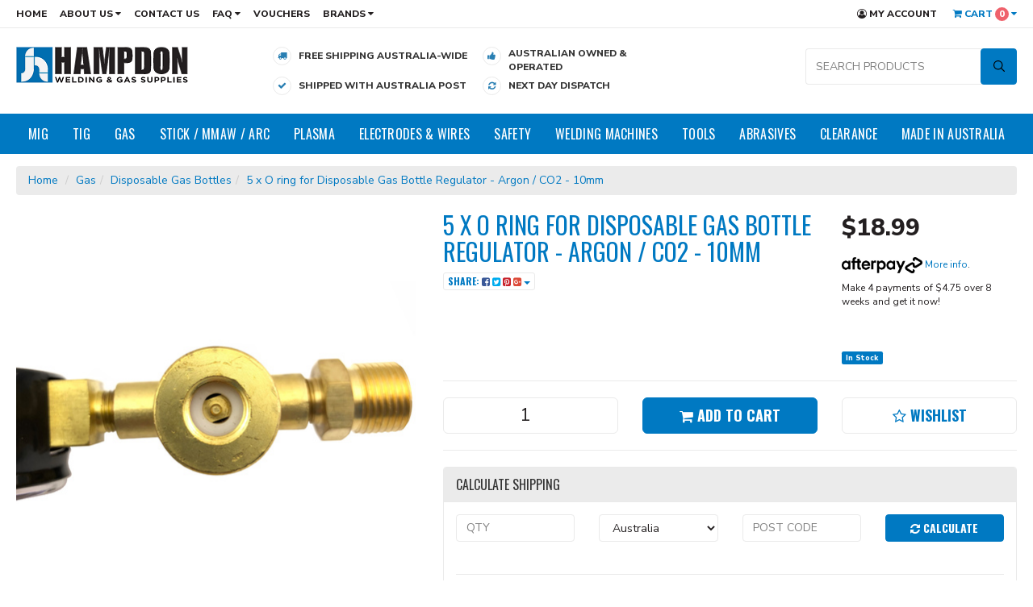

--- FILE ---
content_type: text/html; charset=utf-8
request_url: https://www.hampdon.com.au/5-x-o-ring-for-disposable-gas-bottle-regulator-arg
body_size: 52379
content:
<!DOCTYPE html>
<html lang="en">
<head>
<meta http-equiv="Content-Type" content="text/html; charset=utf-8"/>
<meta name="keywords" content="Hampdon,5 x O ring for Disposable Gas Bottle Regulator - Argon / CO2 - 10mm"/>
<meta name="description" content="5 x O ring for Disposable Gas Bottle Regulator - Argon / CO2 - 10mm - Hampdon"/>
<meta name="viewport" content="width=device-width, initial-scale=1.0, user-scalable=0"/>
<meta property="og:image" content="https://www.hampdon.com.au/assets/full/600044-ORING-5PK.jpg?20210309033311"/>
<meta property="og:title" content="5x O ring for Disposable Gas Bottle Regulator - Argon / CO2 - 10mm"/>
<meta property="og:site_name" content="www.hampdon.com.au"/>
<meta property="og:type" content="website"/>
<meta property="og:url" content="https://www.hampdon.com.auhttps://www.hampdon.com.au/5-x-o-ring-for-disposable-gas-bottle-regulator-arg"/>
<meta property="og:description" content="5 x O ring for Disposable Gas Bottle Regulator - Argon / CO2 - 10mm - Hampdon"/>

<title>5x O ring for Disposable Gas Bottle Regulator - Argon / CO2 - 10mm</title>
<link rel="canonical" href="https://www.hampdon.com.au/5-x-o-ring-for-disposable-gas-bottle-regulator-arg"/>
<link rel="shortcut icon" href="https://www.hampdon.com.au/assets/favicon_logo.png"/>
<link class="theme-selector" rel="stylesheet" type="text/css" href="/assets/themes/megantic-v3/css/app.css?1755258995" media="all"/>
<link rel="stylesheet" type="text/css" href="/assets/themes/megantic-v3/css/style.css?1755258995" media="all"/>
<link rel="stylesheet" type="text/css" href="/assets/themes/megantic-v3/css/custom.css?1755258995" media="all"/>
<link rel="stylesheet" type="text/css" href="https://maxcdn.bootstrapcdn.com/font-awesome/4.7.0/css/font-awesome.min.css" media="all"/>
<link rel="stylesheet" type="text/css" href="https://cdn.neto.com.au/assets/neto-cdn/jquery_ui/1.11.1/css/custom-theme/jquery-ui-1.8.18.custom.css" media="all"/>
<link rel="stylesheet" type="text/css" href="https://cdn.neto.com.au/assets/neto-cdn/fancybox/2.1.5/jquery.fancybox.css" media="all"/>
<link href="https://fonts.googleapis.com/css?family=Nunito+Sans:400,800" rel="stylesheet">
<link href="https://fonts.googleapis.com/css?family=Oswald:400,700" rel="stylesheet">
<!--[if lte IE 8]>
	<script type="text/javascript" src="https://cdn.neto.com.au/assets/neto-cdn/html5shiv/3.7.0/html5shiv.js"></script>
	<script type="text/javascript" src="https://cdn.neto.com.au/assets/neto-cdn/respond.js/1.3.0/respond.min.js"></script>
<![endif]-->
<!-- Begin: Script 92 -->
<script src="https://js.stripe.com/v3/"></script>
<!-- End: Script 92 -->
<!-- Begin: Script 102 -->
<meta name="google-site-verification" content="6paaiNZIbHyS8AhsNH1iKF3lYDwklAtKXJoSUbVorV4" />
<!-- End: Script 102 -->
<!-- Begin: Script 107 -->
<script id="mcjs">window.mc4neto={ty:!1};!function(c,h,i,m,p){m=c.createElement(h),p=c.getElementsByTagName(h)[0],m.async=1,m.src=i,p.parentNode.insertBefore(m,p)}(document,"script","https://app.mailchimpforneto.com/script/www.hampdon.com.au-140/mc4neto.js");</script>
<!-- End: Script 107 -->
<!-- Begin: Script 110 -->
<!-- Global site tag (gtag.js) - Google Analytics -->
<script async src="https://www.googletagmanager.com/gtag/js?id=G-5RF3PV82F5"></script>
<script>
  window.dataLayer = window.dataLayer || [];
  function gtag(){dataLayer.push(arguments);}
  gtag('js', new Date());
    gtag('config', 'G-5RF3PV82F5', {
      send_page_view: false
    });
</script>
<!-- End: Script 110 -->
<!-- Begin: Script 112 -->
<script
src="https://www.paypal.com/sdk/js?client-id=Ab9nsna3cKkfM9Nn5ucvo24B4GXrks4gWFTE3iO2r1bNGXBd8CYuZeQE0fI6nN1ZeF360BcfJyrvdzJn&currency=AUD&components=messages"
data-namespace="PayPalSDK">
</script>
<!-- End: Script 112 -->


<meta name="google-site-verification" content="1U9xZQmycxSPKeuDvDAdBJRMYNmQAkOnRPM2B3yld9U" />

<!-- Hotjar Tracking Code for https://www.hampdon.com.au -->
<script defer>
    (function(h,o,t,j,a,r){
        h.hj=h.hj||function(){(h.hj.q=h.hj.q||[]).push(arguments)};
        h._hjSettings={hjid:2430466,hjsv:6};
        a=o.getElementsByTagName('head')[0];
        r=o.createElement('script');r.async=1;
        r.src=t+h._hjSettings.hjid+j+h._hjSettings.hjsv;
        a.appendChild(r);
    })(window,document,'https://static.hotjar.com/c/hotjar-','.js?sv=');
</script>
</head>
<body id="n_product" class="n_megantic-v3">
<script async type="text/javascript" src="https://data.stats.tools/js/data.js"></script>
<div class="wrapper-top-content">
	<div class="wrapper-top-links">
		<div class="container">
			<div class="row">
				<div class="col-xs-12">
					<ul class="top-left-links hidden-xs">
						<li class=""> <a href="/" >Home </a>
										</li><li class="dropdown dropdown-hover"> <a href="/about_us" class="dropdown-toggle">About Us <i class="fa fa-caret-down"></i></a>
										<ul class="dropdown-menu">
												<li class=""><a href="/about_us" class="nuhover dropdown-toggle">About Hampdon</a>
										</li><li class=""><a href="/history/" class="nuhover dropdown-toggle">Timeline</a>
										</li><li class=""><a href="/about-us/meet-the-team/" class="nuhover dropdown-toggle">Meet The Team</a>
										</li>
											</ul>
										</li><li class=""> <a href="/contact-us" >Contact Us </a>
										</li><li class="dropdown dropdown-hover"> <a href="#" class="dropdown-toggle">FAQ <i class="fa fa-caret-down"></i></a>
										<ul class="dropdown-menu">
												<li class=""><a href="/welder_clamps" class="nuhover dropdown-toggle">Welding Clamps</a>
										</li><li class=""><a href="/argon_gas" class="nuhover dropdown-toggle">Argon Gas</a>
										</li><li class=""><a href="/mig_gas" class="nuhover dropdown-toggle">MIG Gas</a>
										</li><li class=""><a href="/mig_torches" class="nuhover dropdown-toggle">MIG Torches</a>
										</li><li class=""><a href="/mig_wire" class="nuhover dropdown-toggle">MIG Wire</a>
										</li>
											</ul>
										</li><li class=""> <a href="https://www.hampdon.com.au/?rf=kw%3Fkw%3Dvoucher%26rf%3Dkw&sortby=lowest_price" >Vouchers </a>
										</li>
						<li class="dropdown dropdown-hover"> <a href="#" class="dropdown-toggle">Brands <i class="fa fa-caret-down"></i></a>
										<ul class="dropdown-menu">
												<li class=""><a href="/brand/cobra/" class="nuhover dropdown-toggle">COBRA</a>
										</li><li class=""><a href="/noblefix" class="nuhover dropdown-toggle">NobleFix</a>
										</li><li class=""><a href="/brand/lefon/" class="nuhover dropdown-toggle">Lefon</a>
										</li><li class=""><a href="/brand/bossweld/" class="nuhover dropdown-toggle">Bossweld</a>
										</li><li class=""><a href="/brand/kemppi/" class="nuhover dropdown-toggle">Kemppi</a>
										</li><li class=""><a href="/brand/speedglas/" class="nuhover dropdown-toggle">Speedglas</a>
										</li><li class=""><a href="/brand/easykleen/" class="nuhover dropdown-toggle">EASYkleen</a>
										</li><li class=""><a href="/brand/furick/" class="nuhover dropdown-toggle">Furick</a>
										</li><li class=""><a href="/brand/harris/" class="nuhover dropdown-toggle">Harris</a>
										</li><li class=""><a href="/brand/uweld/" class="nuhover dropdown-toggle">UWELD</a>
										</li><li class=""><a href="/brand/ck-worldwide/" class="nuhover dropdown-toggle">CK Worldwide</a>
										</li><li class=""><a href="/brand/strong-hand-tools/" class="nuhover dropdown-toggle">Strong Hand Tools</a>
										</li><li class=""><a href="/brand/unimig/" class="nuhover dropdown-toggle">Unimig</a>
										</li><li class=""><a href="/brand/weldclass/" class="nuhover dropdown-toggle">Weldclass</a>
										</li><li class=""><a href="/brand/blue-demon/" class="nuhover dropdown-toggle">Blue Demon</a>
										</li><li class=""><a href="/brand/3m/" class="nuhover dropdown-toggle">3M</a>
										</li><li class=""><a href="/brand/bromic/" class="nuhover dropdown-toggle">Bromic</a>
										</li>
											</ul>
										</li> 
						 
					</ul>
				
					<ul class="top-right-links">
<li> <li style="display: none;"> <span style="display: block; padding: 9px 8px 16px; font-size: 12px; color: #231f20; text-transform: uppercase; font-weight: 600"> <a href="tel:0459298438"><i class="fa fa-phone"></i> SMS/CALL: 0459 298 438</a> </span> </li>												<li class="hidden-xs"><a href="https://www.hampdon.com.au/_myacct"><i class="fa fa-user-circle-o"></i> My Account</a></li>
						<li id="header-cart" class="btn-group hidden-xs">
							<a href="#" class="dropdown-toggle" data-toggle="dropdown" id="cartcontentsheader">
								<i class="fa fa-shopping-cart"></i> Cart <span class="itm-cnt" rel="a2c_item_count">0</span> <i class="fa fa-caret-down"></i>
							</a>
							<ul class="dropdown-menu">
								<li class="box" id="neto-dropdown">
									<div class="body padding" id="cartcontents"></div>
									<div class="footer"></div>
								</li>
							</ul>
						</li>
					</ul>
				</div>
			</div>
		</div>
	</div>

	<div class="wrapper-header">
		<div class="container">
			<div class="row">
				<div class="col-xs-12 col-sm-3 wrapper-logo">
					<a href="https://www.hampdon.com.au" title="Hampdon Industrial Pty.Ltd">
						<img class="logo" src="/assets/themes/megantic-v3/img/website_logo_new.png?1755258995" alt="Hampdon Industrial Pty.Ltd"/>
					</a>
				</div>
				<div class="col-xs-12 col-sm-9">
					<ul class="header-usp visible-sm visible-md visible-lg"><li >
	<div class="usp-icon">
		<span><i class="fa fa-truck"></i></span>
	</div>
	<div class="usp-text">
		<div class="usp-text-conts">
			Free Shipping Australia-wide
		</div>
	</div>
</li><li >
	<div class="usp-icon">
		<span><i class="fa fa-thumbs-up"></i></span>
	</div>
	<div class="usp-text">
		<div class="usp-text-conts">
			Australian Owned &amp; Operated
		</div>
	</div>
</li><li >
	<div class="usp-icon">
		<span><i class="fa fa-check"></i></span>
	</div>
	<div class="usp-text">
		<div class="usp-text-conts">
			Shipped with Australia Post
		</div>
	</div>
</li><li >
	<div class="usp-icon">
		<span><i class="fa fa-refresh"></i></span>
	</div>
	<div class="usp-text">
		<div class="usp-text-conts">
			Next Day Dispatch
		</div>
	</div>
</li></ul>
					<div class="header-search">
                        <div id="pd-search-box"></div>
					</div>
				</div>
			</div>
		</div>
    </div>
    
    <!-- Algolia Search Results -->
    <section class="pd-search-results" id="pd-search-results">
        <div class="container">
            <div class="pd-search-results-inner">
                <div id="pd-search-items"></div>
                <div id="pd-search-pagination"></div>
            </div>
        </div>
    </section>

	<div class="wrapper-nav">
		<div class="container">
			<div class="row">
				<div class="col-xs-12">
					<div class="navbar navbar-default">
						<div class="navbar-header">
							<ul class="navigation-list list-inline visible-xs nMobileNav">
								<li><a href="#" class="" id="collap1" data-parent="#thenav"><span class="icon"><i class="fa fa-reorder"></i></span><br>
                                Menu</a></li>
                                <li><a href="#" id="collap2" data-parent="#"><span class="icon"><i class="fa fa-gift"></i></span><br>
                                Shop</a></li>
								<li><a href="https://www.hampdon.com.au/_mycart?tkn=cart&ts=1770153476779397"><span class="icon"><i class="fa fa-shopping-cart"></i></span><br>
								Cart (<span rel="a2c_item_count">0</span>)</a></li>
								<li><a href="/_myacct/"><span class="icon"><i class="fa fa-user"></i></span><br>
								Account</a></li>
							</ul>
						</div>
						<div class="navbar-collapse collapse navbar-responsive-collapse navbar-responsive-collapse1" id="navbar-responsive-collapse1">
                            <ul class="nav navbar-nav hidden-xs">
                            	<li class="dropdown dropdown-hover menu-products menu-99"> <a href="/mig/" class="dropdown-toggle">MIG</a>
                                                <div class="dropdown-menu drop-menu-rec">
                                                        <div class="drop-menu-conts clearfix">
                                                            <div class="wrap-sub-categ">
                                                                <ul class="column first-col">
                                                                    <li class="menu-li lv2-li">
                                                <a href="/mig/binzel/">Binzel Style</a>
                                                <ul>
                                                    	<li class="lv3-li">
                                                <a href="/mig/binzel/guns-complete/">Guns Complete</a>
                                            </li><li class="lv3-li">
                                                <a href="/mig/binzel/steel-liners/">Steel Liners</a>
                                            </li><li class="lv3-li">
                                                <a href="/mig/binzel/teflon-liners/">Teflon Liners</a>
                                            </li><li class="lv3-li">
                                                <a href="/mig/binzel/swan-necks/">Swan Necks</a>
                                            </li><li class="lv3-li">
                                                <a href="/mig/binzel/contact-tips-m6/">Contact Tips M6</a>
                                            </li><li class="lv3-li">
                                                <a href="/mig/binzel/contact-tips-m8/">Contact Tips M8</a>
                                            </li><li class="lv3-li">
                                                <a href="/mig/binzel/gas-nozzles/">Gas Nozzles</a>
                                            </li><li class="lv3-li">
                                                <a href="/mig/binzel/tip-holders/">Tip Holders</a>
                                            </li><li class="lv3-li">
                                                <a href="/mig/binzel/gas-diffusers/">Gas Diffusers</a>
                                            </li><li class="lv3-li">
                                                <a href="/mig/binzel/contact-tips-m5-migmate/">Contact Tips M5 (Migmate)</a>
                                            </li><li class="lv3-li">
                                                <a href="/accessories/">Accessories </a>
                                            </li><li class="lv3-li">
                                                <a href="/mig/binzel/consumable-combo-kits/">Consumable Combo Kits</a>
                                            </li>	
                                                    </ul>
                                                </li><li class="menu-li lv2-li">
                                                <a href="/mig/bernard/">Bernard Style</a>
                                                <ul>
                                                    	<li class="lv3-li">
                                                <a href="/mig/bernard/guns-complete/">Guns - Complete</a>
                                            </li><li class="lv3-li">
                                                <a href="/mig/bernard/contact-tips-long/">Contact Tips Long</a>
                                            </li><li class="lv3-li">
                                                <a href="/mig/bernard/contact-tips-short/">Contact Tips Short</a>
                                            </li><li class="lv3-li">
                                                <a href="/mig/bernard/gas-nozzles/">Gas Nozzles</a>
                                            </li><li class="lv3-li">
                                                <a href="/mig/bernard/head-assemblies-diffusers/">Head Assemblies / Diffusers</a>
                                            </li><li class="lv3-li">
                                                <a href="/mig/bernard/steel-liners/">Liners Steel</a>
                                            </li><li class="lv3-li">
                                                <a href="/mig/bernard/liners-teflon/">Liners Teflon</a>
                                            </li><li class="lv3-li">
                                                <a href="/mig/bernard/accessories/">Accessories</a>
                                            </li><li class="lv3-li">
                                                <a href="/mig/bernard/consumable-combo-kits/">Consumable Combo Kits</a>
                                            </li>	
                                                    </ul>
                                                </li><li class="menu-li lv2-li">
                                                <a href="/mig/tweco/">Tweco Style</a>
                                                <ul>
                                                    	<li class="lv3-li">
                                                <a href="/mig/tweco/guns-complete/">Guns Complete</a>
                                            </li><li class="lv3-li">
                                                <a href="/mig/tweco/contact-tips/">Contact Tips</a>
                                            </li><li class="lv3-li">
                                                <a href="/mig/tweco/gas-nozzles/">Gas Nozzles</a>
                                            </li><li class="lv3-li">
                                                <a href="/mig/tweco/swan-necks-conductor-tubes/">Swan Necks / Conductor Tubes</a>
                                            </li><li class="lv3-li">
                                                <a href="/mig/tweco/gas-diffusers/">Gas Diffusers</a>
                                            </li><li class="lv3-li">
                                                <a href="/mig/tweco/insulators/">Insulators</a>
                                            </li><li class="lv3-li">
                                                <a href="/mig/tweco/liners/">Liners</a>
                                            </li><li class="lv3-li">
                                                <a href="/mig/tweco/misc-accessories/">Misc / Accessories</a>
                                            </li><li class="lv3-li">
                                                <a href="/mig/tweco/consumable-combo-kits/">Consumable Combo Kits</a>
                                            </li>	
                                                    </ul>
                                                </li><li class="menu-li lv2-li">
                                                <a href="/mig/esab/">ESAB Style</a>
                                                <ul>
                                                    	<li class="lv3-li">
                                                <a href="/mig/esab/contact-tips/">Contact Tips</a>
                                            </li><li class="lv3-li">
                                                <a href="/mig/esab/gas-nozzles-and-insulators/">Gas Nozzles And Insulators</a>
                                            </li><li class="lv3-li">
                                                <a href="/mig/esab/liners/">Liners</a>
                                            </li><li class="lv3-li">
                                                <a href="/mig/esab/swan-necks/">Swan Necks</a>
                                            </li><li class="lv3-li">
                                                <a href="/mig/esab/tip-adapters/">Tip Adapters</a>
                                            </li>	
                                                    </ul>
                                                </li><li class="menu-li lv2-li">
                                                <a href="/mig/kemppi/">kemppi Style</a>
                                                <ul>
                                                    	<li class="lv3-li">
                                                <a href="/mig/kemppi/insulators/">Insulators</a>
                                            </li><li class="lv3-li">
                                                <a href="/mig/kemppi/contact-tips/">Contact Tips</a>
                                            </li><li class="lv3-li">
                                                <a href="/mig/kemppi/rollers/">Rollers</a>
                                            </li><li class="lv3-li">
                                                <a href="/consumable-kits/~-599">Consumable Kits</a>
                                            </li><li class="lv3-li">
                                                <a href="/mig/kemppi/liners/">Liners</a>
                                            </li><li class="lv3-li">
                                                <a href="/mig/kemppi/swan-neck/">Swan Neck</a>
                                            </li><li class="lv3-li">
                                                <a href="/mig/kemppi/gas-nozzles/">Gas Nozzles</a>
                                            </li><li class="lv3-li">
                                                <a href="/mig/kemppi/diffusers/">Diffusers</a>
                                            </li><li class="lv3-li">
                                                <a href="/mig/kemppi/tip-adaptor/">Tip Adaptor</a>
                                            </li>	
                                                    </ul>
                                                </li><li class="menu-li lv2-li">
                                                <a href="/lincoln/">Lincoln Style</a>
                                                <ul>
                                                    	<li class="lv3-li">
                                                <a href="/mig/lincoln/swan-necks/">Swan Necks</a>
                                            </li><li class="lv3-li">
                                                <a href="/mig/lincoln/contact-tips/">Contact Tips</a>
                                            </li><li class="lv3-li">
                                                <a href="/mig/lincoln/accessories/">Accessories</a>
                                            </li><li class="lv3-li">
                                                <a href="/mig/lincoln/guns-complete/">Guns Complete</a>
                                            </li>	
                                                    </ul>
                                                </li><li class="menu-li lv2-li">
                                                <a href="/mig/fronius/">Fronius Style</a>
                                                <ul>
                                                    	<li class="lv3-li">
                                                <a href="/nozzles/">Nozzle's</a>
                                            </li><li class="lv3-li">
                                                <a href="/tip-adaptors/">Tip Adaptor's</a>
                                            </li><li class="lv3-li">
                                                <a href="/mig/fronius/contact-tips/">Contact Tips</a>
                                            </li><li class="lv3-li">
                                                <a href="/nozzle-holders/">Nozzle Holders</a>
                                            </li><li class="lv3-li">
                                                <a href="/consumable-kits/">Consumable Kits</a>
                                            </li><li class="lv3-li">
                                                <a href="/gas-diffusers/">Gas Diffuser's</a>
                                            </li>	
                                                    </ul>
                                                </li><li class="menu-li lv2-li">
                                                <a href="/mig-equipment/miscellaneous-mig-equipment/">Miscellaneous MIG Equipment</a>
                                                </li><li class="menu-li lv2-li">
                                                <a href="/mig-stock/antispatter-nozzle-dip/">Anti Spatter + Nozzle Dip</a>
                                                </li>
                                                                </ul>
                                                            </div>
                                                            <div class="wrap-rec-item"><div class="wrapper-thumbnail col-xs-6 col-sm-6 col-md-4 col-lg-4">
	<div class="thumbnail" itemscope itemtype="http://schema.org/Product">
		<a href="https://www.hampdon.com.au/binzel-mig-gun-mb24-5-meter" class="thumbnail-image">
			<img src="/assets/thumb/PRO2400-50ER.jpg?20230321132312" class="product-image" alt="5m - 250 Amp Binzel Style MIG Gun / Torch - Euro - MB24" rel="itmimgPRO2400-50ER">
		</a>
		<div class="caption">
			<div class="meg-h3" itemprop="name"><a href="https://www.hampdon.com.au/binzel-mig-gun-mb24-5-meter" title="5m - 250 Amp Binzel Style MIG Gun / Torch - Euro - MB24">5m - 250 Amp Binzel Style MIG Gun / Torch - Euro - MB24</a></div>
			<p class="price" itemprop="offers" itemscope itemtype="http://schema.org/Offer">
				<span itemprop="price" content="179">$179.00</span>
				<span class="thumb-rrp">$239.00</span>
				<meta itemprop="priceCurrency" content="AUD">
			</p>
			<a href="https://www.hampdon.com.au/binzel-mig-gun-mb24-5-meter" title="Buying Options" class="btn btn-thumb btn-block btn-loads" data-loading-text="<i class='fa fa-spinner fa-spin' style='font-size: 14px'></i>">View Product</a>
		</div>
		<div class="feat-prod-badge">
			<i class="fa fa-star"></i> Featured	
		</div>
	</div>
</div>
</div>
                                                        </div>
                                                    </div>
                                                </li><li class="dropdown dropdown-hover menu-products menu-100"> <a href="/tig/" class="dropdown-toggle">TIG</a>
                                                <div class="dropdown-menu drop-menu-rec">
                                                        <div class="drop-menu-conts clearfix">
                                                            <div class="wrap-sub-categ">
                                                                <ul class="column first-col">
                                                                    <li class="menu-li lv2-li">
                                                <a href="/tig/torches/">Torches</a>
                                                <ul>
                                                    	<li class="lv3-li">
                                                <a href="/tig/torches/9-series-130a/">9 Series - 130A</a>
                                            </li><li class="lv3-li">
                                                <a href="/tig/torches/17-series-170a/">17 Series 170A</a>
                                            </li><li class="lv3-li">
                                                <a href="/tig/torches/26-series-200a/">26 Series 200A</a>
                                            </li><li class="lv3-li">
                                                <a href="/tig/torches/20-series-250a/">20 Series 250A</a>
                                            </li><li class="lv3-li">
                                                <a href="/tig/torches/18-series-350a/">18 Series 350A</a>
                                            </li>	
                                                    </ul>
                                                </li><li class="menu-li lv2-li">
                                                <a href="/tig/collets/">Collets</a>
                                                <ul>
                                                    	<li class="lv3-li">
                                                <a href="/tig/collets/17-18-26-series/">17 / 18 / 26 Series</a>
                                            </li><li class="lv3-li">
                                                <a href="/tig/collets/9-20-series/">9 / 20 Series</a>
                                            </li>	
                                                    </ul>
                                                </li><li class="menu-li lv2-li">
                                                <a href="/tig/collet-bodies/">Collet Bodies</a>
                                                <ul>
                                                    	<li class="lv3-li">
                                                <a href="/tig/collet-bodies/17-18-26-standard/">17 / 18 / 26 Standard</a>
                                            </li><li class="lv3-li">
                                                <a href="/tig/collet-bodies/9-20-standard/">9 / 20 Standard</a>
                                            </li><li class="lv3-li">
                                                <a href="/tig/collet-bodies/17-18-26-gas-lens/">17 / 18 / 26 GAS LENS</a>
                                            </li><li class="lv3-li">
                                                <a href="/tig/collet-bodies/9-20-gas-lens/">9 / 20 GAS LENS</a>
                                            </li>	
                                                    </ul>
                                                </li><li class="menu-li lv2-li">
                                                <a href="/tig/cups/">Cups</a>
                                                <ul>
                                                    	<li class="lv3-li">
                                                <a href="/tig/alumina-cups/17-18-26-standard/">17 / 18 / 26 Standard</a>
                                            </li><li class="lv3-li">
                                                <a href="/tig/alumina-cups/9-20-standard/">9 / 20 Standard</a>
                                            </li><li class="lv3-li">
                                                <a href="/tig/alumina-cups/17-18-26-gas-lens/">17 / 18 / 26 GAS LENS</a>
                                            </li><li class="lv3-li">
                                                <a href="/tig/alumina-cups/9-20-gas-lens/">9 / 20 GAS LENS</a>
                                            </li>	
                                                    </ul>
                                                </li><li class="menu-li lv2-li">
                                                <a href="/tig/back-caps/">Back Caps</a>
                                                <ul>
                                                    	<li class="lv3-li">
                                                <a href="/tig/back-caps/17-18-26-series/">17 / 18 / 26 Series</a>
                                            </li><li class="lv3-li">
                                                <a href="/tig/back-caps/9-20-series/">9 / 20 Series</a>
                                            </li>	
                                                    </ul>
                                                </li><li class="menu-li lv2-li">
                                                <a href="/tig/torch-bodies/">Torch Bodies</a>
                                                <ul>
                                                    	<li class="lv3-li">
                                                <a href="/tig/torch-bodies/17-18-26-series/">17 / 18 / 26 Series</a>
                                            </li><li class="lv3-li">
                                                <a href="/tig/torch-bodies/9-20-series/">9 / 20 Series</a>
                                            </li>	
                                                    </ul>
                                                </li><li class="menu-li lv2-li">
                                                <a href="/tig/tungstens/">Tungstens</a>
                                                <ul>
                                                    	<li class="lv3-li">
                                                <a href="/tig/tungstens/lanthanated/">Lanthanated</a>
                                            </li><li class="lv3-li">
                                                <a href="/tig/tungstens/thoriated/">Thoriated</a>
                                            </li><li class="lv3-li">
                                                <a href="/tig/tungstens/zirconiated/">Zirconiated</a>
                                            </li><li class="lv3-li">
                                                <a href="/tig/tungstens/ceriated/">Ceriated</a>
                                            </li><li class="lv3-li">
                                                <a href="/tig/tungstens/multi-mix/">Multi Mix</a>
                                            </li>	
                                                    </ul>
                                                </li><li class="menu-li lv2-li">
                                                <a href="/tig/insulators/">Insulators</a>
                                                </li><li class="menu-li lv2-li">
                                                <a href="/tig/zipper-covers/">Zipper Covers</a>
                                                </li><li class="menu-li lv2-li">
                                                <a href="/tig/accessory-kits/">Accessory Kits</a>
                                                </li><li class="menu-li lv2-li">
                                                <a href="/tig/pyrex-glass-tig-gear/">Pyrex / Glass TIG Cups</a>
                                                <ul>
                                                    	<li class="lv3-li">
                                                <a href="/tig/pyrex-glass-tig-cups/wp9-20/">WP9 / 20</a>
                                            </li><li class="lv3-li">
                                                <a href="/tig/pyrex-glass-tig-cups/wp17-18-26/">WP17 / 18 / 26</a>
                                            </li>	
                                                    </ul>
                                                </li><li class="menu-li lv2-li">
                                                <a href="/3-piece-tig">3 Piece TIG gear</a>
                                                </li><li class="menu-li lv2-li">
                                                <a href="/tig-torch-accessories/">TIG Torch Accessories</a>
                                                </li><li class="menu-li lv2-li">
                                                <a href="/tig/unimig-t2-t3w/">Unimig T2/T3W</a>
                                                </li><li class="menu-li lv2-li">
                                                <a href="/tig/unimig-t3/">Unimig T3</a>
                                                </li><li class="menu-li lv2-li">
                                                <a href="/wedge-collets/">Wedge Collets</a>
                                                <ul>
                                                    	<li class="lv3-li">
                                                <a href="/9-20-series/">9 / 20 Series</a>
                                            </li><li class="lv3-li">
                                                <a href="/17-18-26-series/">17 / 18 / 26 Series</a>
                                            </li>	
                                                    </ul>
                                                </li>
                                                                </ul>
                                                            </div>
                                                            <div class="wrap-rec-item"><div class="wrapper-thumbnail col-xs-6 col-sm-6 col-md-4 col-lg-4">
	<div class="thumbnail" itemscope itemtype="http://schema.org/Product">
		<a href="https://www.hampdon.com.au/tig-gas-lens-saver-collet-body-12-piece-kit-1.6mm-wp17-18-26" class="thumbnail-image">
			<img src="/assets/thumb/combo17-1.6.jpg?20230726223810" class="product-image" alt="TIG Gas Lens Saver Collet Body 12 Piece Kit - 1.6mm  - WP17|18|26" rel="itmimgcombo17-1.6">
		</a>
		<div class="caption">
			<div class="meg-h3" itemprop="name"><a href="https://www.hampdon.com.au/tig-gas-lens-saver-collet-body-12-piece-kit-1.6mm-wp17-18-26" title="TIG Gas Lens Saver Collet Body 12 Piece Kit - 1.6mm  - WP17|18|26">TIG Gas Lens Saver Collet Body 12 Piece Kit - 1.6mm  - WP17|18|26</a></div>
			<p class="price" itemprop="offers" itemscope itemtype="http://schema.org/Offer">
				<span itemprop="price" content="38.99">$38.99</span>
				<span class="thumb-rrp">$48.73</span>
				<meta itemprop="priceCurrency" content="AUD">
			</p>
			<a href="https://www.hampdon.com.au/tig-gas-lens-saver-collet-body-12-piece-kit-1.6mm-wp17-18-26" title="Buying Options" class="btn btn-thumb btn-block btn-loads" data-loading-text="<i class='fa fa-spinner fa-spin' style='font-size: 14px'></i>">View Product</a>
		</div>
		<div class="feat-prod-badge">
			<i class="fa fa-star"></i> Featured	
		</div>
	</div>
</div>
</div>
                                                        </div>
                                                    </div>
                                                </li><li class="dropdown dropdown-hover menu-products menu-101"> <a href="/gas/" class="dropdown-toggle">Gas</a>
                                                <div class="dropdown-menu drop-menu-rec">
                                                        <div class="drop-menu-conts clearfix">
                                                            <div class="wrap-sub-categ">
                                                                <ul class="column first-col">
                                                                    <li class="menu-li lv2-li">
                                                <a href="/gas/bottle-holders/">Bottle Restraints</a>
                                                </li><li class="menu-li lv2-li">
                                                <a href="/gas/tire-deflators/">Tire Deflators</a>
                                                </li><li class="menu-li lv2-li">
                                                <a href="/gas/cutting-tips/">All Cutting Tips</a>
                                                </li><li class="menu-li lv2-li">
                                                <a href="/gas/tip-cleaners/">Tip Cleaners</a>
                                                </li><li class="menu-li lv2-li">
                                                <a href="/gas-gear/track-gas-bottle-restraints/">NobleFix Restraints</a>
                                                <ul>
                                                    	<li class="lv3-li">
                                                <a href="/gas-gear/noblefix-restraints/100mm-track-combos/">100mm Track Combos</a>
                                            </li><li class="lv3-li">
                                                <a href="/gas-gear/noblefix-restraints/200mm-track-combos/">200mm Track Combos</a>
                                            </li><li class="lv3-li">
                                                <a href="/gas-gear/noblefix-restraints/400mm-track-combos/">400mm Track Combos</a>
                                            </li><li class="lv3-li">
                                                <a href="/gas-gear/noblefix-restraints/500mm-track-combos/">500mm Track Combos</a>
                                            </li><li class="lv3-li">
                                                <a href="/gas-gear/noblefix-restraints/600mm-track-combos/">600mm Track Combos</a>
                                            </li><li class="lv3-li">
                                                <a href="/gas-gear/noblefix-restraints/1000mm-track-combos/">1000mm Track Combos</a>
                                            </li>	
                                                    </ul>
                                                </li><li class="menu-li lv2-li">
                                                <a href="/gas-stock/welding-hose">Welding Hose</a>
                                                <ul>
                                                    	<li class="lv3-li">
                                                <a href="/gas/welding-hoses/argon/">Argon</a>
                                            </li><li class="lv3-li">
                                                <a href="/gas/welding-hoses/oxy-acetylene/">Oxy Acetylene</a>
                                            </li><li class="lv3-li">
                                                <a href="/gas/welding-hoses/oxy-lpg/">Oxy LPG</a>
                                            </li><li class="lv3-li">
                                                <a href="/gas/welding-hoses/fittings/">Fittings</a>
                                            </li><li class="lv3-li">
                                                <a href="/gas/welding-hoses/adapters/">Adapters</a>
                                            </li>	
                                                    </ul>
                                                </li><li class="menu-li lv2-li">
                                                <a href="/gas/conversion-kits/">Conversion Kits</a>
                                                <ul>
                                                    	<li class="lv3-li">
                                                <a href="/gas/conversion-kits/oxygen-acetylene/">Oxygen & Acetylene</a>
                                            </li><li class="lv3-li">
                                                <a href="/gas/conversion-kits/oxygen-lpg/">Oxygen & LPG</a>
                                            </li><li class="lv3-li">
                                                <a href="/gas/conversion-kits/lpg/">LPG</a>
                                            </li>	
                                                    </ul>
                                                </li><li class="menu-li lv2-li">
                                                <a href="/gas/torch-handles/">Torch Handles</a>
                                                </li><li class="menu-li lv2-li">
                                                <a href="/gas/mixers/">Mixers</a>
                                                </li><li class="menu-li lv2-li">
                                                <a href="/gas/co2-heaters/">CO2 Heaters</a>
                                                </li><li class="menu-li lv2-li">
                                                <a href="/gas/roller-guide-radius-bar/">Roller Guide & Radius Bar</a>
                                                </li><li class="menu-li lv2-li">
                                                <a href="/gas/flashback-arrestors/">Flashback Arrestors</a>
                                                </li><li class="menu-li lv2-li">
                                                <a href="/gas/regulators-flowmeters/">Regulators & Flowmeters</a>
                                                <ul>
                                                    	<li class="lv3-li">
                                                <a href="/gas/regulators-flowmeters/argon/">Argon</a>
                                            </li><li class="lv3-li">
                                                <a href="/gas/regulators-flowmeters/acetylene/">Acetylene</a>
                                            </li><li class="lv3-li">
                                                <a href="/gas/regulators-flowmeters/co2/">CO2</a>
                                            </li><li class="lv3-li">
                                                <a href="/gas/regulators-flowmeters/ethylene/">Ethylene</a>
                                            </li><li class="lv3-li">
                                                <a href="/gas/regulators-flowmeters/helium/">Helium</a>
                                            </li><li class="lv3-li">
                                                <a href="/gas/regulators-flowmeters/hydrogen/">Hydrogen</a>
                                            </li><li class="lv3-li">
                                                <a href="/gas/regulators-flowmeters/lpg/">LPG</a>
                                            </li><li class="lv3-li">
                                                <a href="/gas/regulators-flowmeters/nitrogen/">Nitrogen</a>
                                            </li><li class="lv3-li">
                                                <a href="/gas/regulators-flowmeters/oxygen/">Oxygen</a>
                                            </li><li class="lv3-li">
                                                <a href="/gas/regulators-flowmeters/mapp-gas/">Mapp Gas</a>
                                            </li><li class="lv3-li">
                                                <a href="/replacement-regulator-gauges/">Replacement Regulator Gauges</a>
                                            </li>	
                                                    </ul>
                                                </li><li class="menu-li lv2-li">
                                                <a href="/gas/flint-lighters/">Flint Lighters</a>
                                                </li><li class="menu-li lv2-li">
                                                <a href="/gas/miscellaneous-gas-gear/">Miscellaneous Gas Gear</a>
                                                </li><li class="menu-li lv2-li">
                                                <a href="/gas/disposable-gas-gear/">Disposable Gas Gear</a>
                                                </li><li class="menu-li lv2-li">
                                                <a href="/gas/no-rent-gas-bottles/">No Rent Gas Bottles</a>
                                                </li><li class="menu-li lv2-li">
                                                <a href="/gas-stock/lpg-tips/">LPG Tips</a>
                                                <ul>
                                                    	<li class="lv3-li">
                                                <a href="/gas/lpg-tips/cutting-tips-type-44/">Cutting Tips Type 44</a>
                                            </li><li class="lv3-li">
                                                <a href="/gas/lpg-tips/gouging-tips-type-44/">Gouging Tips Type 44</a>
                                            </li><li class="lv3-li">
                                                <a href="/gas/lpg-tips/3-seat-cutting-tips-pnme/">3 Seat Cutting Tips (PNME)</a>
                                            </li><li class="lv3-li">
                                                <a href="/gas-gear/harris-lpg-cutting-tips/">Harris Cutting Tips</a>
                                            </li><li class="lv3-li">
                                                <a href="/gas/lpg-tips/micro-cutting-tips/">Micro Cutting Tips </a>
                                            </li><li class="lv3-li">
                                                <a href="/gas/lpg-tips/brazing-tips-type-554/">Brazing Tips Type 554</a>
                                            </li>	
                                                    </ul>
                                                </li><li class="menu-li lv2-li">
                                                <a href="/gas/burners-heaters/">Burners/ Heaters</a>
                                                </li><li class="menu-li lv2-li">
                                                <a href="/gas/acetylene-welding-tips/">Acetylene Tips</a>
                                                <ul>
                                                    	<li class="lv3-li">
                                                <a href="/gas/acetylene-welding-tips/cutting-tips-type-41/">Cutting Tips Type 41</a>
                                            </li><li class="lv3-li">
                                                <a href="/gas/acetylene-welding-tips/gouging-tips-type-41/">Gouging Tips Type 41</a>
                                            </li><li class="lv3-li">
                                                <a href="/gas/acetylene-welding-tips/3-seat-cutting-tips/">3 Seat Cutting Tips</a>
                                            </li><li class="lv3-li">
                                                <a href="/gas-gear/harris-acetylene-cutting/">Harris Style Cutting Tips</a>
                                            </li><li class="lv3-li">
                                                <a href="/gas/acetylene-welding-tips/micro-cutting-tips/">Micro Cutting Tips</a>
                                            </li><li class="lv3-li">
                                                <a href="/gas/acetylene-welding-tips/">Acetylene Welding Tips</a>
                                            </li><li class="lv3-li">
                                                <a href="/gas/acetylene-welding-tips/micro-brazing-tips/">Micro Brazing Tips</a>
                                            </li><li class="lv3-li">
                                                <a href="gas-gear/harris-acetylene-tips/">Harris Brazing Tips</a>
                                            </li>	
                                                    </ul>
                                                </li><li class="menu-li lv2-li">
                                                <a href="/gas/welding-flux/">Welding Flux</a>
                                                </li><li class="menu-li lv2-li">
                                                <a href="/gas-stock/super-heating/">Super Heating</a>
                                                <ul>
                                                    	<li class="lv3-li">
                                                <a href="/gas/super-heating/barrels/">Barrels</a>
                                            </li><li class="lv3-li">
                                                <a href="/gas/super-heating/tips/">Tips</a>
                                            </li>	
                                                    </ul>
                                                </li><li class="menu-li lv2-li">
                                                <a href="/gas/weed-burners/">Weed Burners</a>
                                                </li>
                                                                </ul>
                                                            </div>
                                                            <div class="wrap-rec-item"><div class="wrapper-thumbnail col-xs-6 col-sm-6 col-md-4 col-lg-4">
	<div class="thumbnail" itemscope itemtype="http://schema.org/Product">
		<a href="https://www.hampdon.com.au/cobra-oxygen-lpg-gas-kit-welding-cutting-brazing-set-cigweld-comet-style" class="thumbnail-image">
			<img src="/assets/thumb/YLD8038_FB.jpg?20250814183743" class="product-image" alt="COBRA Oxygen LPG Gas Kit - Welding | Cutting | Brazing Set OXY LPG" rel="itmimgYLD8038_FB">
		</a>
		<div class="caption">
			<div class="meg-h3" itemprop="name"><a href="https://www.hampdon.com.au/cobra-oxygen-lpg-gas-kit-welding-cutting-brazing-set-cigweld-comet-style" title="COBRA Oxygen LPG Gas Kit - Welding | Cutting | Brazing Set OXY LPG">COBRA Oxygen LPG Gas Kit - Welding | Cutting | Brazing Set OXY LPG</a></div>
			<p class="price" itemprop="offers" itemscope itemtype="http://schema.org/Offer">
				<span itemprop="price" content="499">$499.00</span>
				<span class="thumb-rrp">$635.00</span>
				<meta itemprop="priceCurrency" content="AUD">
			</p>
			<a href="https://www.hampdon.com.au/cobra-oxygen-lpg-gas-kit-welding-cutting-brazing-set-cigweld-comet-style" title="Buying Options" class="btn btn-thumb btn-block btn-loads" data-loading-text="<i class='fa fa-spinner fa-spin' style='font-size: 14px'></i>">View Product</a>
		</div>
		<div class="feat-prod-badge">
			<i class="fa fa-star"></i> Featured	
		</div>
	</div>
</div>
</div>
                                                        </div>
                                                    </div>
                                                </li><li class="dropdown dropdown-hover menu-products menu-102"> <a href="/stick/" class="dropdown-toggle">STICK / MMAW / ARC</a>
                                                <div class="dropdown-menu drop-menu-rec">
                                                        <div class="drop-menu-conts clearfix">
                                                            <div class="wrap-sub-categ">
                                                                <ul class="column first-col">
                                                                    <li class="menu-li lv2-li">
                                                <a href="/stick/cables/">Cables</a>
                                                </li><li class="menu-li lv2-li">
                                                <a href="/stick/cables/connectors/">Connectors</a>
                                                </li><li class="menu-li lv2-li">
                                                <a href="/stick-mmaw-arc/panel-mount-plugs/">Panel Mount Plugs</a>
                                                </li><li class="menu-li lv2-li">
                                                <a href="/stick/cables/plugs/">Plugs</a>
                                                </li><li class="menu-li lv2-li">
                                                <a href="/welding-panel-mount-sockets/">Panel Mount Sockets</a>
                                                </li><li class="menu-li lv2-li">
                                                <a href="/stick/cables/sockets/">Sockets</a>
                                                </li><li class="menu-li lv2-li">
                                                <a href="/stick/clamps/earth/">Earth</a>
                                                </li><li class="menu-li lv2-li">
                                                <a href="/welding-electrode-holders/">Electrode Holders</a>
                                                </li><li class="menu-li lv2-li">
                                                <a href="/welding-leads-and-sets/">Welding Leads and Sets</a>
                                                </li><li class="menu-li lv2-li">
                                                <a href="/carbon-gouging-torch-and-rods/">Carbon Gouging Torch and Rods</a>
                                                </li><li class="menu-li lv2-li">
                                                <a href="/welding-chipping-hammers/">Chipping Hammers</a>
                                                </li><li class="menu-li lv2-li">
                                                <a href="/stick/cables/lugs/">Lugs</a>
                                                </li><li class="menu-li lv2-li">
                                                <a href="/stick/wire-brushes/">Wire Brushes</a>
                                                </li>
                                                                </ul>
                                                            </div>
                                                            <div class="wrap-rec-item"><div class="wrapper-thumbnail col-xs-6 col-sm-6 col-md-4 col-lg-4">
	<div class="thumbnail" itemscope itemtype="http://schema.org/Product">
		<a href="https://www.hampdon.com.au/hose-y-piece-r121-with-valves" class="thumbnail-image">
			<img src="/assets/thumb/400195-Valve.jpg?20230822171448" class="product-image" alt="Argon Hose Y Piece with Valve Splitter Connector R121 - 1 Each" rel="itmimg400195-Valve">
		</a>
		<div class="caption">
			<div class="meg-h3" itemprop="name"><a href="https://www.hampdon.com.au/hose-y-piece-r121-with-valves" title="Argon Hose Y Piece with Valve Splitter Connector R121 - 1 Each">Argon Hose Y Piece with Valve Splitter Connector R121 - 1 Each</a></div>
			<p class="price" itemprop="offers" itemscope itemtype="http://schema.org/Offer">
				<span itemprop="price" content="34">$34.00</span>
				<meta itemprop="priceCurrency" content="AUD">
			</p>
			<a href="https://www.hampdon.com.au/hose-y-piece-r121-with-valves" title="Buying Options" class="btn btn-thumb btn-block btn-loads" data-loading-text="<i class='fa fa-spinner fa-spin' style='font-size: 14px'></i>">View Product</a>
		</div>
		<div class="feat-prod-badge">
			<i class="fa fa-star"></i> Featured	
		</div>
	</div>
</div>
</div>
                                                        </div>
                                                    </div>
                                                </li><li class="dropdown dropdown-hover menu-products menu-103"> <a href="/plasma/" class="dropdown-toggle">Plasma</a>
                                                <div class="dropdown-menu drop-menu-rec">
                                                        <div class="drop-menu-conts clearfix">
                                                            <div class="wrap-sub-categ">
                                                                <ul class="column first-col">
                                                                    <li class="menu-li lv2-li">
                                                <a href="/plasma/hypertherm/">Hypertherm</a>
                                                <ul>
                                                    	<li class="lv3-li">
                                                <a href="/plasma/hypertherm/powermax-45/">Powermax 45</a>
                                            </li><li class="lv3-li">
                                                <a href="/plasma/hypertherm/powermax-65-85-and-105/">Powermax 65, 85 and 105</a>
                                            </li><li class="lv3-li">
                                                <a href="/powermax-125/">Powermax 125</a>
                                            </li>	
                                                    </ul>
                                                </li><li class="menu-li lv2-li">
                                                <a href="/plasma/trafimet">Trafimet Style</a>
                                                </li><li class="menu-li lv2-li">
                                                <a href="/plasma/air-cutters/">Air Cutters</a>
                                                </li><li class="menu-li lv2-li">
                                                <a href="/plasma/unimig/">Unimig</a>
                                                <ul>
                                                    	<li class="lv3-li">
                                                <a href="/cut-30/">Cut 30</a>
                                            </li><li class="lv3-li">
                                                <a href="/plasma/unimig/cut-45-sc80/">Cut 45 - SC80</a>
                                            </li><li class="lv3-li">
                                                <a href="/cut-40-kupjr40-old-style/">Cut 40 KUPJR40 (old style)</a>
                                            </li><li class="lv3-li">
                                                <a href="/plasma/unimig/cut-40-cbr50/">Cut 40 - CBR50</a>
                                            </li><li class="lv3-li">
                                                <a href="/plasma/unimig/cut-120-sc120/">Cut 120 - SC120</a>
                                            </li>	
                                                    </ul>
                                                </li><li class="menu-li lv2-li">
                                                <a href="/cigweld/">Cigweld</a>
                                                </li><li class="menu-li lv2-li">
                                                <a href="/plasma-stock/plasma-cutter-accessories-spare-parts">Plasma Cutter Accessories & Spare Parts</a>
                                                </li><li class="menu-li lv2-li">
                                                <a href="/plasma/lt50-lt50-lt101/">Bossweld Plasma Gear</a>
                                                </li><li class="menu-li lv2-li">
                                                <a href="/plasma/torches/">Torches</a>
                                                </li><li class="menu-li lv2-li">
                                                <a href="/plasma/consumables/">Consumables</a>
                                                <ul>
                                                    	<li class="lv3-li">
                                                <a href="/plasma/consumables/tips/">Tips</a>
                                            </li><li class="lv3-li">
                                                <a href="/plasma/consumables/nozzles/">Nozzles</a>
                                            </li><li class="lv3-li">
                                                <a href="/plasma/consumables/swirl-ring/">Swirl Rings</a>
                                            </li>	
                                                    </ul>
                                                </li><li class="menu-li lv2-li">
                                                <a href="/plasma/guide-kits/">Guide Kits</a>
                                                <ul>
                                                    	<li class="lv3-li">
                                                <a href="/plasma/guide-kits/rollers/">Rollers</a>
                                            </li><li class="lv3-li">
                                                <a href="/plasma/guide-kits/standoff/">Standoff</a>
                                            </li>	
                                                    </ul>
                                                </li>
                                                                </ul>
                                                            </div>
                                                            <div class="wrap-rec-item"><div class="wrapper-thumbnail col-xs-6 col-sm-6 col-md-4 col-lg-4">
	<div class="thumbnail" itemscope itemtype="http://schema.org/Product">
		<a href="https://www.hampdon.com.au/unimig-viper-inverter-cut-30-mkii-plasma-cutter-u14005k" class="thumbnail-image">
			<img src="/assets/thumb/U14005K.jpg?20220203112916" class="product-image" alt="UNIMIG Viper Inverter Cut 30 MKII Plasma Cutter - U14005K" rel="itmimgU14005K">
		</a>
		<div class="caption">
			<div class="meg-h3" itemprop="name"><a href="https://www.hampdon.com.au/unimig-viper-inverter-cut-30-mkii-plasma-cutter-u14005k" title="UNIMIG Viper Inverter Cut 30 MKII Plasma Cutter - U14005K">UNIMIG Viper Inverter Cut 30 MKII Plasma Cutter - U14005K</a></div>
			<p class="price" itemprop="offers" itemscope itemtype="http://schema.org/Offer">
				<span itemprop="price" content="779">$779.00</span>
				<meta itemprop="priceCurrency" content="AUD">
			</p>
			<a href="https://www.hampdon.com.au/unimig-viper-inverter-cut-30-mkii-plasma-cutter-u14005k" title="Buying Options" class="btn btn-thumb btn-block btn-loads" data-loading-text="<i class='fa fa-spinner fa-spin' style='font-size: 14px'></i>">View Product</a>
		</div>
		<div class="feat-prod-badge">
			<i class="fa fa-star"></i> Featured	
		</div>
	</div>
</div>
</div>
                                                        </div>
                                                    </div>
                                                </li><li class="dropdown dropdown-hover menu-products menu-104"> <a href="/electrodes-wires/" class="dropdown-toggle">Electrodes & Wires</a>
                                                <div class="dropdown-menu drop-menu-rec">
                                                        <div class="drop-menu-conts clearfix">
                                                            <div class="wrap-sub-categ">
                                                                <ul class="column first-col">
                                                                    <li class="menu-li lv2-li">
                                                <a href="/mild-steel-mig-wire/">MIG Wire - Mild Steel</a>
                                                <ul>
                                                    	<li class="lv3-li">
                                                <a href="/wire-electrodes-brazing/mig-wire-mild-steel/1kg-mini-spool/">1kg Mini Spool</a>
                                            </li><li class="lv3-li">
                                                <a href="/wire-electrodes-brazing/mig-wire-mild-steel/5kg-spool/">5kg Spool</a>
                                            </li><li class="lv3-li">
                                                <a href="/wire-electrodes-brazing/mig-wire-mild-steel/15kg-spool/">15kg Spool</a>
                                            </li><li class="lv3-li">
                                                <a href="/electrodes-wires/mig-wire-mild-steel/flux-cored/">Flux Cored</a>
                                            </li>	
                                                    </ul>
                                                </li><li class="menu-li lv2-li">
                                                <a href="/electrodes-wires/mig/gasless/">MIG Wire - Gasless</a>
                                                <ul>
                                                    	<li class="lv3-li">
                                                <a href="/wire-electrodes-brazing/mig-wire-gasless/gs-mild-steel/">GS Mild Steel </a>
                                            </li><li class="lv3-li">
                                                <a href="/wire-electrodes-brazing/mig-wire-gasless/t-11-mild-steel/">T-11 Mild Steel</a>
                                            </li><li class="lv3-li">
                                                <a href="/wire-electrodes-brazing/mig-wire-gasless/hard-facing/">Hard Facing</a>
                                            </li><li class="lv3-li">
                                                <a href="/wire-electrodes-brazing/mig-wire-gasless/cast-iron/">Cast Iron</a>
                                            </li><li class="lv3-li">
                                                <a href="/wire-electrodes-brazing/mig-wire-gasless/316l-stainless-steel/">316L Stainless Steel </a>
                                            </li><li class="lv3-li">
                                                <a href="/wire-electrodes-brazing/mig-wire-gasless/309l-stainless-steel/">309L Stainless Steel</a>
                                            </li><li class="lv3-li">
                                                <a href="/wire-electrodes-brazing/mig-wire-gasless/308l-stainless-steel/">308L Stainless Steel</a>
                                            </li><li class="lv3-li">
                                                <a href="wire-electrodes-brazing/mig-wire-gasless/e71t-8-innershield/">E71T-8 Innershield</a>
                                            </li>	
                                                    </ul>
                                                </li><li class="menu-li lv2-li">
                                                <a href="/electrodes-wires/mig/stainless/">MIG Wire - Stainless Steel</a>
                                                <ul>
                                                    	<li class="lv3-li">
                                                <a href="/wire-electrodes-brazing/mig-wire-stainless-steel/308lsi-stainless-steel/">308LSI Stainless Steel </a>
                                            </li><li class="lv3-li">
                                                <a href="/wire-electrodes-brazing/mig-wire-stainless-steel/309lsi-stainless-steel/">309LSI Stainless Steel </a>
                                            </li><li class="lv3-li">
                                                <a href="/wire-electrodes-brazing/mig-wire-stainless-steel/316lsi-stainless-steel/">316LSI Stainless Steel </a>
                                            </li><li class="lv3-li">
                                                <a href="/er2209-duplex-stainless-steel/">ER2209 Duplex Stainless Steel</a>
                                            </li>	
                                                    </ul>
                                                </li><li class="menu-li lv2-li">
                                                <a href="/electrodes-wires/mig/aluminum/">MIG Wire - Aluminum</a>
                                                <ul>
                                                    	<li class="lv3-li">
                                                <a href="https://www.hampdon.com.au/wire-electrodes-brazing/mig-wire-aluminium/4043-aluminium/">4043 Aluminium</a>
                                            </li><li class="lv3-li">
                                                <a href="/wire-electrodes-brazing/mig-wire-aluminium/5183-aluminium/">5183 Aluminium</a>
                                            </li><li class="lv3-li">
                                                <a href="/wire-electrodes-brazing/mig-wire-aluminium/5356-aluminium/">5356 Aluminium</a>
                                            </li>	
                                                    </ul>
                                                </li><li class="menu-li lv2-li">
                                                <a href="/electrodes-wires/mig/silicon-bronze/">MIG Wire - Silicon Bronze</a>
                                                <ul>
                                                    	<li class="lv3-li">
                                                <a href="/wire-electrodes-brazing/mig-wire-silicon-bronze/1kg-mini-spool/">1kg Mini Spool</a>
                                            </li><li class="lv3-li">
                                                <a href="/wire-electrodes-brazing/mig-wire-silicon-bronze/5kg-spool/">5kg Spool</a>
                                            </li><li class="lv3-li">
                                                <a href="/wire-electrodes-brazing/mig-wire-silicon-bronze/15kg-spool/">15kg Spool</a>
                                            </li>	
                                                    </ul>
                                                </li><li class="menu-li lv2-li">
                                                <a href="/electrodes-wires/mig/">MIG Wire - Cast Iron</a>
                                                </li><li class="menu-li lv2-li">
                                                <a href="/electrodes-wires/mig/hardfacing/">MIG Wire - Hardfacing</a>
                                                <ul>
                                                    	<li class="lv3-li">
                                                <a href="/wire-electrodes-brazing/mig-wire-hard-facing/1kg-mini-spool/">1kg Mini Spool</a>
                                            </li><li class="lv3-li">
                                                <a href="/wire-electrodes-brazing/mig-wire-hard-facing/5kg-spool/">5kg Spool</a>
                                            </li><li class="lv3-li">
                                                <a href="/wire-electrodes-brazing/mig-wire-hard-facing/15kg-spool/">15kg Spool</a>
                                            </li>	
                                                    </ul>
                                                </li><li class="menu-li lv2-li">
                                                <a href="/silver-brazing-rods/">Brazing Rods / Silver Solder</a>
                                                <ul>
                                                    	<li class="lv3-li">
                                                <a href="/wire-electrodes-brazing/brazing-rods-silver-solder/2-silver-solder/">2% Silver Solder</a>
                                            </li><li class="lv3-li">
                                                <a href="/wire-electrodes-brazing/brazing-rods-silver-solder/5-silver-solder/">5% Silver Solder</a>
                                            </li><li class="lv3-li">
                                                <a href="/wire-electrodes-brazing/brazing-rods-silver-solder/15-silver-solder/">15% Silver Solder</a>
                                            </li><li class="lv3-li">
                                                <a href="/wire-electrodes-brazing/brazing-rods-silver-solder/45-silver-solder/">45% Silver Solder</a>
                                            </li><li class="lv3-li">
                                                <a href="/wire-electrodes-brazing/brazing-rods-silver-solder/56-silver-solder/">56% Silver Solder</a>
                                            </li><li class="lv3-li">
                                                <a href="/wire-electrodes-brazing/brazing-rods-silver-solder/aluminium-brazing/">Aluminium Brazing</a>
                                            </li><li class="lv3-li">
                                                <a href="/wire-electrodes-brazing/brazing-rods-silver-solder/tin-lead-solder/">Tin / Lead Solder</a>
                                            </li><li class="lv3-li">
                                                <a href="/wire-electrodes-brazing/brazing-rods-silver-solder/brazing-solder-flux/">Brazing / Solder Flux</a>
                                            </li>	
                                                    </ul>
                                                </li><li class="menu-li lv2-li">
                                                <a href="/electrodes-wires/tig/mild-steel/">TIG Wire - Mild Steel</a>
                                                <ul>
                                                    	<li class="lv3-li">
                                                <a href="/s2-chrome-moly-tig-wire/">S-2 General Purpose</a>
                                            </li><li class="lv3-li">
                                                <a href="/s4-mild-steel-tig-wire/">S-4 General Purpose</a>
                                            </li><li class="lv3-li">
                                                <a href="/s6-mild-steel-tig-wire/">S-6 General Purpose</a>
                                            </li><li class="lv3-li">
                                                <a href="/wire-electrodes-brazing/tig-rod-mild-steel/d2-chrome-moly/">D2 - Chrome Moly</a>
                                            </li><li class="lv3-li">
                                                <a href="/wire-electrodes-brazing/tig-rod-mild-steel/b2-chrome-moly/">B2 - Chrome Moly</a>
                                            </li>	
                                                    </ul>
                                                </li><li class="menu-li lv2-li">
                                                <a href="/electrodes-wires/tig/stainless-steel/">TIG Wire - Stainless Steel</a>
                                                <ul>
                                                    	<li class="lv3-li">
                                                <a href="/wire-electrodes-brazing/tig-rod-stainless-steel/308-stainless-steel/">308L Stainless Steel</a>
                                            </li><li class="lv3-li">
                                                <a href="/wire-electrodes-brazing/tig-rod-stainless-steel/309-stainless-steel/">309L Stainless Steel</a>
                                            </li><li class="lv3-li">
                                                <a href="/wire-electrodes-brazing/tig-rod-stainless-steel/316l-stainless-steel/">316L Stainless Steel </a>
                                            </li><li class="lv3-li">
                                                <a href="/wire-electrodes-brazing/tig-rod-stainless-steel/347l-stainless-steel/">347L Stainless Steel</a>
                                            </li><li class="lv3-li">
                                                <a href="/wire-electrodes-brazing/tig-rod-stainless-steel/2209-duplex-stainless-steel/">2209 Duplex Stainless Steel</a>
                                            </li>	
                                                    </ul>
                                                </li><li class="menu-li lv2-li">
                                                <a href="/exotic-wire-tig-wire/">TIG Rod - Exotic</a>
                                                <ul>
                                                    	<li class="lv3-li">
                                                <a href="/aluminium-bronze/">Aluminium Bronze</a>
                                            </li><li class="lv3-li">
                                                <a href="/Manganese-Bronze">Manganese Bronze</a>
                                            </li><li class="lv3-li">
                                                <a href="/Nickel-Bronze">Nickel Bronze</a>
                                            </li><li class="lv3-li">
                                                <a href="/Techalloy-99-Cast-Iron">Techalloy 99 - Cast Iron</a>
                                            </li><li class="lv3-li">
                                                <a href="/Tobin-Bronze">Tobin Bronze</a>
                                            </li><li class="lv3-li">
                                                <a href="/magnesium-alloy/">Magnesium Alloy</a>
                                            </li>	
                                                    </ul>
                                                </li><li class="menu-li lv2-li">
                                                <a href="/electrodes-wires/tig/aluminium/">TIG Wire - Aluminium</a>
                                                <ul>
                                                    	<li class="lv3-li">
                                                <a href="/4043-aluminium-tig-wire/">4043 Aluminium</a>
                                            </li><li class="lv3-li">
                                                <a href="/4047-aluminium-tig-wire/">4047 Aluminium</a>
                                            </li><li class="lv3-li">
                                                <a href="/5183-aluminium-tig-wire/">5183 Aluminium</a>
                                            </li><li class="lv3-li">
                                                <a href="/5356-aluminium-tig-wire/">5356 Aluminium</a>
                                            </li>	
                                                    </ul>
                                                </li><li class="menu-li lv2-li">
                                                <a href="/electrodes-wires/tig/silicon-bronze/">TIG Wire - Silicon Bronze</a>
                                                </li><li class="menu-li lv2-li">
                                                <a href="/titanium-tig-wire/">TIG Rod - Titanium</a>
                                                <ul>
                                                    	<li class="lv3-li">
                                                <a href="/wire-electrodes-brazing/tig-rod-titanium/grade-2-titanium/">Grade 2 Titanium </a>
                                            </li><li class="lv3-li">
                                                <a href="/wire-electrodes-brazing/tig-rod-titanium/grade-5-titanium/">Grade 5 Titanium</a>
                                            </li>	
                                                    </ul>
                                                </li><li class="menu-li lv2-li">
                                                <a href="/electrodes-wires/arc/mild-steel/">ARC Rod - Mild Steel</a>
                                                <ul>
                                                    	<li class="lv3-li">
                                                <a href="/wire-electrodes-brazing/arc-rod-mild-steel/6011-general-purpose/">6011 General Purpose</a>
                                            </li><li class="lv3-li">
                                                <a href="/wire-electrodes-brazing/arc-rod-mild-steel/6012-general-purpose/">6012 General Purpose</a>
                                            </li><li class="lv3-li">
                                                <a href="/wire-electrodes-brazing/arc-rod-mild-steel/6013-general-purpose/">6013 General Purpose</a>
                                            </li><li class="lv3-li">
                                                <a href="/wire-electrodes-brazing/arc-rod-mild-steel/7016-low-hydrogen/">7016 Low Hydrogen</a>
                                            </li><li class="lv3-li">
                                                <a href="/wire-electrodes-brazing/arc-rod-mild-steel/7018-low-hydrogen/">7018 Low Hydrogen</a>
                                            </li><li class="lv3-li">
                                                <a href="/wire-electrodes-brazing/arc-rod-mild-steel/7024-high-speed/">7024 High Speed</a>
                                            </li>	
                                                    </ul>
                                                </li><li class="menu-li lv2-li">
                                                <a href="/electrodes-wires/arc/stainless-steel/">ARC Rod - Stainless Steel</a>
                                                <ul>
                                                    	<li class="lv3-li">
                                                <a href="/308l-stainless-steel-arc-rod/">308L Stainless Steel</a>
                                            </li><li class="lv3-li">
                                                <a href="/309l-stainless-steel-arc-rod/">309L Stainless Steel</a>
                                            </li><li class="lv3-li">
                                                <a href="/309l-moly-stainless-steel-arc-rod">309L MOLY Stainless Steel</a>
                                            </li><li class="lv3-li">
                                                <a href="/310l-stainless-steel-arc-rod">310L Stainless Steel</a>
                                            </li><li class="lv3-li">
                                                <a href="/312l-weld-all-stainless-steel-arc-rod/">312L Stainless Steel</a>
                                            </li><li class="lv3-li">
                                                <a href="/316l-stainless-steel-arc-rod/">316L Stainless Steel</a>
                                            </li><li class="lv3-li">
                                                <a href="/317l-stainless-steel-arc-rod/">317L Stainless Steel</a>
                                            </li><li class="lv3-li">
                                                <a href="/347l-stainless-steel-arc-rod/">347L Stainless Steel</a>
                                            </li>	
                                                    </ul>
                                                </li><li class="menu-li lv2-li">
                                                <a href="/hard-facing-arc-rod/">ARC Rod - Hard Facing</a>
                                                <ul>
                                                    	<li class="lv3-li">
                                                <a href="/wire-electrodes-brazing/arc-rod-hard-facing/600b-hard-facing/">600B Hard Facing</a>
                                            </li><li class="lv3-li">
                                                <a href="/hard-facing-arc-rod/">EH531 Hard Facing</a>
                                            </li><li class="lv3-li">
                                                <a href="/">EH528 Hard Facing</a>
                                            </li><li class="lv3-li">
                                                <a href="/wire-electrodes-brazing/arc-rod-hard-facing/600r-hard-facing/">600R Hard Facing</a>
                                            </li>	
                                                    </ul>
                                                </li><li class="menu-li lv2-li">
                                                <a href="/electrodes-wires/arc/aluminium/">ARC Rod - Aluminium</a>
                                                </li><li class="menu-li lv2-li">
                                                <a href="/electrodes-wires/arc/cast-iron/">ARC Rod - Cast Iron</a>
                                                <ul>
                                                    	<li class="lv3-li">
                                                <a href="/wire-electrodes-brazing/arc-rod-cast-iron/ni55-cast-iron/">Ni55 Cast Iron</a>
                                            </li><li class="lv3-li">
                                                <a href="/wire-electrodes-brazing/arc-rod-cast-iron/ni99-cast-iron/">Ni99 Cast Iron</a>
                                            </li>	
                                                    </ul>
                                                </li>
                                                                </ul>
                                                            </div>
                                                            <div class="wrap-rec-item"><div class="wrapper-thumbnail col-xs-6 col-sm-6 col-md-4 col-lg-4">
	<div class="thumbnail" itemscope itemtype="http://schema.org/Product">
		<a href="https://www.hampdon.com.au/cobra-gasless-e71t-11-mig-wire-x-0.9mm-x-5kg-200345-1-each" class="thumbnail-image">
			<img src="/assets/thumb/200345.jpg?20220511185148" class="product-image" alt="5kg - 0.9mm COBRA Gasless E71T-11 Mild Steel MIG Wire" rel="itmimg200345">
		</a>
		<div class="caption">
			<div class="meg-h3" itemprop="name"><a href="https://www.hampdon.com.au/cobra-gasless-e71t-11-mig-wire-x-0.9mm-x-5kg-200345-1-each" title="5kg - 0.9mm COBRA Gasless E71T-11 Mild Steel MIG Wire">5kg - 0.9mm COBRA Gasless E71T-11 Mild Steel MIG Wire</a></div>
			<p class="price" itemprop="offers" itemscope itemtype="http://schema.org/Offer">
				<span itemprop="price" content="65">$65.00</span>
				<span class="thumb-rrp">$74.00</span>
				<meta itemprop="priceCurrency" content="AUD">
			</p>
			<a href="https://www.hampdon.com.au/cobra-gasless-e71t-11-mig-wire-x-0.9mm-x-5kg-200345-1-each" title="Buying Options" class="btn btn-thumb btn-block btn-loads" data-loading-text="<i class='fa fa-spinner fa-spin' style='font-size: 14px'></i>">View Product</a>
		</div>
		<div class="feat-prod-badge">
			<i class="fa fa-star"></i> Featured	
		</div>
	</div>
</div>
</div>
                                                        </div>
                                                    </div>
                                                </li><li class="dropdown dropdown-hover menu-products menu-105"> <a href="/safety/" class="dropdown-toggle">Safety</a>
                                                <div class="dropdown-menu drop-menu-rec">
                                                        <div class="drop-menu-conts clearfix">
                                                            <div class="wrap-sub-categ">
                                                                <ul class="column first-col">
                                                                    <li class="menu-li lv2-li">
                                                <a href="/safety/welding/">Welding</a>
                                                <ul>
                                                    	<li class="lv3-li">
                                                <a href="/welding-safety/replacement-lens-auto-helmet/">Replacement Lens Auto Helmet</a>
                                            </li><li class="lv3-li">
                                                <a href="/welding-safety/replacement-lens-manual-helmet/">Replacement Lens Manual Helmet</a>
                                            </li><li class="lv3-li">
                                                <a href="/safety/welding/helmets/">Helmets</a>
                                            </li><li class="lv3-li">
                                                <a href="/safety/welding/helmets/lenses/magnifying/">Magnifying</a>
                                            </li><li class="lv3-li">
                                                <a href="/safety/welding/goggles/">Goggles</a>
                                            </li><li class="lv3-li">
                                                <a href="/safety/welding/shields/">Shields</a>
                                            </li><li class="lv3-li">
                                                <a href="/welding-safety/gloves-welding/">Gloves - Welding</a>
                                            </li><li class="lv3-li">
                                                <a href="/welding-safety/gloves/">Gloves - Handling</a>
                                            </li><li class="lv3-li">
                                                <a href="/safety/welding/clothing/jackets/">Jackets</a>
                                            </li><li class="lv3-li">
                                                <a href="/safety/welding/clothing/aprons/">Aprons</a>
                                            </li><li class="lv3-li">
                                                <a href="/safety/welding/clothing/sleeves/">Sleeves</a>
                                            </li><li class="lv3-li">
                                                <a href="/safety/welding/clothing/bandanas/">Bandanas</a>
                                            </li><li class="lv3-li">
                                                <a href="/safety/welding/blankets/">Blankets</a>
                                            </li><li class="lv3-li">
                                                <a href="/safety/welding/curtains-screens/">Curtains & Screens</a>
                                            </li><li class="lv3-li">
                                                <a href="/welding-tools/trolleys/">Trolleys</a>
                                            </li><li class="lv3-li">
                                                <a href="/hoods/">Hoods</a>
                                            </li>	
                                                    </ul>
                                                </li><li class="menu-li lv2-li">
                                                <a href="/safety/eye-protection/">Eye Protection</a>
                                                </li><li class="menu-li lv2-li">
                                                <a href="/safety/hearing-protection/">Hearing Protection</a>
                                                </li><li class="menu-li lv2-li">
                                                <a href="/safety/head-protection/">Head Protection</a>
                                                <ul>
                                                    	<li class="lv3-li">
                                                <a href="/safety/head-protection/caps/">Welding Caps</a>
                                            </li>	
                                                    </ul>
                                                </li><li class="menu-li lv2-li">
                                                <a href="/safety/sun-protection/">Sun Protection</a>
                                                </li><li class="menu-li lv2-li">
                                                <a href="/safety/insect-protection/">Insect Protection</a>
                                                </li><li class="menu-li lv2-li">
                                                <a href="/safety/hand-protection/">Hand Protection</a>
                                                </li><li class="menu-li lv2-li">
                                                <a href="/safety/lighting/">Lighting</a>
                                                <ul>
                                                    	<li class="lv3-li">
                                                <a href="/safety/traffic/">Traffic</a>
                                            </li><li class="lv3-li">
                                                <a href="/safety/traffic/batons/">Batons</a>
                                            </li><li class="lv3-li">
                                                <a href="/safety/traffic/road-flares/">Road Flares</a>
                                            </li><li class="lv3-li">
                                                <a href="/safety/traffic/vehicle-flares/">Vehicle Flares</a>
                                            </li>	
                                                    </ul>
                                                </li><li class="menu-li lv2-li">
                                                <a href="/safety/first-aid/">First Aid</a>
                                                </li><li class="menu-li lv2-li">
                                                <a href="/safety/respiratory-protection/">Respiratory Protection</a>
                                                </li><li class="menu-li lv2-li">
                                                <a href="/safety/lighting/hard-hat-torches/">Hard Hat Torches</a>
                                                </li><li class="menu-li lv2-li">
                                                <a href="/safety/disposables/">Disposables</a>
                                                </li><li class="menu-li lv2-li">
                                                <a href=" /safety/welding/clothing/spats/">Spats</a>
                                                </li><li class="menu-li lv2-li">
                                                <a href="/safety/welding/clothing/neck-protectors/">Neck Protectors</a>
                                                </li><li class="menu-li lv2-li">
                                                <a href=" /safety/hand-protection/knee-pads/">Knee Pads</a>
                                                </li>
                                                                </ul>
                                                            </div>
                                                            <div class="wrap-rec-item"><div class="wrapper-thumbnail col-xs-6 col-sm-6 col-md-4 col-lg-4">
	<div class="thumbnail" itemscope itemtype="http://schema.org/Product">
		<a href="https://www.hampdon.com.au/guide-g1230-swedish-tig-gloves-goat-skin-size-xl-6-pack" class="thumbnail-image">
			<img src="/assets/thumb/G1230-10_6.png?20230312175818" class="product-image" alt="Guide G1230 Swedish TIG Gloves - Goat Skin - Size XL - 6 Pack" rel="itmimgG1230-10_6">
		</a>
		<div class="caption">
			<div class="meg-h3" itemprop="name"><a href="https://www.hampdon.com.au/guide-g1230-swedish-tig-gloves-goat-skin-size-xl-6-pack" title="Guide G1230 Swedish TIG Gloves - Goat Skin - Size XL - 6 Pack">Guide G1230 Swedish TIG Gloves - Goat Skin - Size XL - 6 Pack</a></div>
			<p class="price" itemprop="offers" itemscope itemtype="http://schema.org/Offer">
				<span itemprop="price" content="159">$159.00</span>
				<span class="thumb-rrp">$197.70</span>
				<meta itemprop="priceCurrency" content="AUD">
			</p>
			<a href="https://www.hampdon.com.au/guide-g1230-swedish-tig-gloves-goat-skin-size-xl-6-pack" title="Buying Options" class="btn btn-thumb btn-block btn-loads" data-loading-text="<i class='fa fa-spinner fa-spin' style='font-size: 14px'></i>">View Product</a>
		</div>
		<div class="feat-prod-badge">
			<i class="fa fa-star"></i> Featured	
		</div>
	</div>
</div>
</div>
                                                        </div>
                                                    </div>
                                                </li><li class="dropdown dropdown-hover menu-products menu-106"> <a href="/welding-machines/" class="dropdown-toggle">Welding Machines</a>
                                                <div class="dropdown-menu drop-menu-rec">
                                                        <div class="drop-menu-conts clearfix">
                                                            <div class="wrap-sub-categ">
                                                                <ul class="column first-col">
                                                                    <li class="menu-li lv2-li">
                                                <a href="/welding-machines/mig-welders/">MIG Welders</a>
                                                </li><li class="menu-li lv2-li">
                                                <a href="/welding-machines/tig-welders/">TIG Welders</a>
                                                </li><li class="menu-li lv2-li">
                                                <a href="/welding-machines/stick-welders/">Stick Welders</a>
                                                </li><li class="menu-li lv2-li">
                                                <a href="/gas/cutters/">Cutters</a>
                                                </li><li class="menu-li lv2-li">
                                                <a href="/welding-machines/multi-function-welders/">Multi-Function Welders</a>
                                                </li><li class="menu-li lv2-li">
                                                <a href="/welding-machines/mig-welders/pulse/">Pulse</a>
                                                </li><li class="menu-li lv2-li">
                                                <a href="/welding-machines/plasma-cutters/">Plasma Cutters</a>
                                                </li><li class="menu-li lv2-li">
                                                <a href="welding-machines/fume-extraction/">Fume Extraction</a>
                                                </li><li class="menu-li lv2-li">
                                                <a href="/welding-machines/generators/">Generators</a>
                                                </li><li class="menu-li lv2-li">
                                                <a href="/machines-tools/machine-rollers/">Machine Rollers</a>
                                                <ul>
                                                    	<li class="lv3-li">
                                                <a href="/machines-tools/machine-rollers/knurled-gasless/">Knurled - Gasless</a>
                                            </li><li class="lv3-li">
                                                <a href="/machines-tools/machine-rollers/u-groove-aluminium/">U Groove - Aluminium</a>
                                            </li><li class="lv3-li">
                                                <a href="/machines-tools/machine-rollers/v-groove-steel/">V Groove - Steel</a>
                                            </li>	
                                                    </ul>
                                                </li><li class="menu-li lv2-li">
                                                <a href="/machines-tools/aluminium-conversion-kits/">Aluminium Conversion Kits</a>
                                                <ul>
                                                    	<li class="lv3-li">
                                                <a href="/machines-tools/aluminium-conversion-kits/suit-unimig-razor-210-250-200a-205a/">Suit UNIMIG Razor 210, 250, 200A, 205A</a>
                                            </li><li class="lv3-li">
                                                <a href="/suit-unimig-razor-500-swf/">Suit UNIMIG Razor 500 SWF</a>
                                            </li><li class="lv3-li">
                                                <a href="/machines-tools/aluminium-conversion-kits/suit-unimig-razor-250-350-swf-250-350-compact/">Suit UNIMIG Razor 250, 350 SWF 250, 350 Compact</a>
                                            </li><li class="lv3-li">
                                                <a href="/machines-tools/aluminium-conversion-kits/suit-unimig-200a-and-250a-compact/">Suit UNIMIG 200A Compact</a>
                                            </li><li class="lv3-li">
                                                <a href="/machines-tools/aluminium-conversion-kits/to-suit-unimig-razor-175-viper-182-185-150/">Suit UNIMIG Razor 175, Viper 182, 185, 150</a>
                                            </li>	
                                                    </ul>
                                                </li><li class="menu-li lv2-li">
                                                <a href="/welding-machines/combos/">Combos</a>
                                                </li><li class="menu-li lv2-li">
                                                <a href="/welding-machines/machine-accessories-spare-parts/">Machine Accessories & Spare Parts </a>
                                                </li><li class="menu-li lv2-li">
                                                <a href="/foot-controls/">Foot Control / Remote Control</a>
                                                </li>
                                                                </ul>
                                                            </div>
                                                            <div class="wrap-rec-item"><div class="wrapper-thumbnail col-xs-6 col-sm-6 col-md-4 col-lg-4">
	<div class="thumbnail" itemscope itemtype="http://schema.org/Product">
		<a href="https://www.hampdon.com.au/hose-y-piece-r121-with-valves" class="thumbnail-image">
			<img src="/assets/thumb/400195-Valve.jpg?20230822171448" class="product-image" alt="Argon Hose Y Piece with Valve Splitter Connector R121 - 1 Each" rel="itmimg400195-Valve">
		</a>
		<div class="caption">
			<div class="meg-h3" itemprop="name"><a href="https://www.hampdon.com.au/hose-y-piece-r121-with-valves" title="Argon Hose Y Piece with Valve Splitter Connector R121 - 1 Each">Argon Hose Y Piece with Valve Splitter Connector R121 - 1 Each</a></div>
			<p class="price" itemprop="offers" itemscope itemtype="http://schema.org/Offer">
				<span itemprop="price" content="34">$34.00</span>
				<meta itemprop="priceCurrency" content="AUD">
			</p>
			<a href="https://www.hampdon.com.au/hose-y-piece-r121-with-valves" title="Buying Options" class="btn btn-thumb btn-block btn-loads" data-loading-text="<i class='fa fa-spinner fa-spin' style='font-size: 14px'></i>">View Product</a>
		</div>
		<div class="feat-prod-badge">
			<i class="fa fa-star"></i> Featured	
		</div>
	</div>
</div>
</div>
                                                        </div>
                                                    </div>
                                                </li><li class="dropdown dropdown-hover menu-products menu-706"> <a href="/tools" class="dropdown-toggle">Tools</a>
                                                <div class="dropdown-menu drop-menu-rec">
                                                        <div class="drop-menu-conts clearfix">
                                                            <div class="wrap-sub-categ">
                                                                <ul class="column first-col">
                                                                    <li class="menu-li lv2-li">
                                                <a href="/welding-tools/hand-tools/">Hand Tools</a>
                                                <ul>
                                                    	<li class="lv3-li">
                                                <a href="/tools/hand-tools/chipping-hammers/">Chipping Hammers</a>
                                            </li><li class="lv3-li">
                                                <a href="/air-tools/">Air Tools</a>
                                            </li><li class="lv3-li">
                                                <a href="/welding-tools/clamps-vices/">Clamps & Vices</a>
                                            </li><li class="lv3-li">
                                                <a href="/tools/hand-tools/measurement/">Measurement </a>
                                            </li><li class="lv3-li">
                                                <a href="/tools/hand-tools/clean-up/">Clean Up</a>
                                            </li>	
                                                    </ul>
                                                </li><li class="menu-li lv2-li">
                                                <a href="/welding-tools/">Welding Tools</a>
                                                <ul>
                                                    	<li class="lv3-li">
                                                <a href="/welding-tools/aerosols/">Aerosols</a>
                                            </li><li class="lv3-li">
                                                <a href="/magnetic-position-holders/">Position Holders</a>
                                            </li><li class="lv3-li">
                                                <a href="/welding-tools/torch-stands/">Torch Stands</a>
                                            </li><li class="lv3-li">
                                                <a href="/tools/magnetic-tools/clean-up/">Clean Up </a>
                                            </li><li class="lv3-li">
                                                <a href="/tools/welding-tools/welding-benches-positioners-tables/">Welding Benches, Positioners & Tables</a>
                                            </li>	
                                                    </ul>
                                                </li><li class="menu-li lv2-li">
                                                <a href="/welding-tools/ndt-test/dye-penetrant/">Dye Penetrant</a>
                                                <ul>
                                                    	<li class="lv3-li">
                                                <a href="/welding-tools/ndt-test/fillet-gauges/">Fillet Gauges</a>
                                            </li><li class="lv3-li">
                                                <a href="/tools/welding-inspection/ndt-weld-testing/">Weld Testing NDT</a>
                                            </li>	
                                                    </ul>
                                                </li><li class="menu-li lv2-li">
                                                <a href="/stick/abrasives/">Abrasives</a>
                                                <ul>
                                                    	<li class="lv3-li">
                                                <a href="/stick/abrasives/cutting/">Cutting</a>
                                            </li><li class="lv3-li">
                                                <a href="/stick/abrasives/sanding/">Sanding</a>
                                            </li><li class="lv3-li">
                                                <a href="/stick/abrasives/grinding/">Grinding</a>
                                            </li><li class="lv3-li">
                                                <a href="/stick/abrasives/flap/">Flap</a>
                                            </li>	
                                                    </ul>
                                                </li><li class="menu-li lv2-li">
                                                <a href="#">Pipe Tools</a>
                                                <ul>
                                                    	<li class="lv3-li">
                                                <a href="/welding-tools/orbital-saws/">Orbital Saws</a>
                                            </li><li class="lv3-li">
                                                <a href="/welding-tools/pipe-stands/">Pipe Stands</a>
                                            </li><li class="lv3-li">
                                                <a href="/welding-tools/pipe-wraps/">Pipe Wraps</a>
                                            </li>	
                                                    </ul>
                                                </li><li class="menu-li lv2-li">
                                                <a href="/welding-tools/jumper-leads/">Jumper Leads</a>
                                                </li><li class="menu-li lv2-li">
                                                <a href="/drill-bits">Drilling</a>
                                                <ul>
                                                    	<li class="lv3-li">
                                                <a href="/welding-tools/orbital-saws/core-cutter/">Core Cutter</a>
                                            </li><li class="lv3-li">
                                                <a href="/metal-drilling">Metal Drilling</a>
                                            </li>	
                                                    </ul>
                                                </li><li class="menu-li lv2-li">
                                                <a href="/welding-tools/plumbers-manometers/">Plumbers Manometers</a>
                                                </li><li class="menu-li lv2-li">
                                                <a href="/welding-tools/pickling-gel/">Pickling Gel</a>
                                                </li><li class="menu-li lv2-li">
                                                <a href="/welding-tools/markers-chalk/">Markers & Chalk</a>
                                                </li><li class="menu-li lv2-li">
                                                <a href="/welding-tools/electrode-ovens/">Electrode Oven</a>
                                                </li><li class="menu-li lv2-li">
                                                <a href="/welding-tools/hand-tools/pliers/">Pliers</a>
                                                </li><li class="menu-li lv2-li">
                                                <a href="/welding-tools/trolleys/">Trolleys</a>
                                                </li><li class="menu-li lv2-li">
                                                <a href="/welding-tools/tig-pen/">TIG Pen</a>
                                                </li><li class="menu-li lv2-li">
                                                <a href="/welding-tools/rod-storage-tubes/">Rod Storage Tubes</a>
                                                </li><li class="menu-li lv2-li">
                                                <a href="tools/welding-tools/power-tools/">Power Tools</a>
                                                </li>
                                                                </ul>
                                                            </div>
                                                            <div class="wrap-rec-item"><div class="wrapper-thumbnail col-xs-6 col-sm-6 col-md-4 col-lg-4">
	<div class="thumbnail" itemscope itemtype="http://schema.org/Product">
		<a href="https://www.hampdon.com.au/magnetic-sweeper-swarf-clean-up-wand-stick-amm7088" class="thumbnail-image">
			<img src="/assets/thumb/AMM7088.jpg?20240719190442" class="product-image" alt="Magnetic Sweeper Swarf Clean Up Wand Stick - Industrial Strength Magnet" rel="itmimgAMM7088">
		</a>
		<div class="caption">
			<div class="meg-h3" itemprop="name"><a href="https://www.hampdon.com.au/magnetic-sweeper-swarf-clean-up-wand-stick-amm7088" title="Magnetic Sweeper Swarf Clean Up Wand Stick - Industrial Strength Magnet">Magnetic Sweeper Swarf Clean Up Wand Stick - Industrial Strength Magnet</a></div>
			<p class="price" itemprop="offers" itemscope itemtype="http://schema.org/Offer">
				<span itemprop="price" content="65">$65.00</span>
				<meta itemprop="priceCurrency" content="AUD">
			</p>
			<a href="https://www.hampdon.com.au/magnetic-sweeper-swarf-clean-up-wand-stick-amm7088" title="Buying Options" class="btn btn-thumb btn-block btn-loads" data-loading-text="<i class='fa fa-spinner fa-spin' style='font-size: 14px'></i>">View Product</a>
		</div>
		<div class="feat-prod-badge">
			<i class="fa fa-star"></i> Featured	
		</div>
	</div>
</div>
</div>
                                                        </div>
                                                    </div>
                                                </li><li class="dropdown dropdown-hover menu-products menu-abrasives-live"> <a href="/stick/abrasives/" class="dropdown-toggle">Abrasives</a>
                                                <div class="dropdown-menu drop-menu-rec">
                                                        <div class="drop-menu-conts clearfix">
                                                            <div class="wrap-sub-categ">
                                                                <ul class="column first-col">
                                                                    <li class="menu-li lv2-li">
                                                <a href="/stick/abrasives/grinding/">Grinding</a>
                                                </li><li class="menu-li lv2-li">
                                                <a href="/stick/abrasives/cutting/">Cutting</a>
                                                </li><li class="menu-li lv2-li">
                                                <a href="/stick/abrasives/saws/">Saws</a>
                                                </li><li class="menu-li lv2-li">
                                                <a href="/stick/abrasives/sanding/">Sanding</a>
                                                </li><li class="menu-li lv2-li">
                                                <a href="/stick/abrasives/flap/">Flap</a>
                                                </li><li class="menu-li lv2-li">
                                                <a href="/stick/abrasives/backing-pad/">Backing Pad</a>
                                                </li><li class="menu-li lv2-li">
                                                <a href="/stick/abrasives/quick-change/">Quick Change</a>
                                                </li><li class="menu-li lv2-li">
                                                <a href="/stick/abrasives/file-belts/">File Belts</a>
                                                </li><li class="menu-li lv2-li">
                                                <a href="/stick/abrasives/mops/">Mops</a>
                                                </li><li class="menu-li lv2-li">
                                                <a href="/stick/abrasives/burr-sets/">Burr Sets</a>
                                                </li>
                                                                </ul>
                                                            </div>
                                                            <div class="wrap-rec-item"><div class="wrapper-thumbnail col-xs-6 col-sm-6 col-md-4 col-lg-4">
	<div class="thumbnail" itemscope itemtype="http://schema.org/Product">
		<a href="https://www.hampdon.com.au/hose-y-piece-r121-with-valves" class="thumbnail-image">
			<img src="/assets/thumb/400195-Valve.jpg?20230822171448" class="product-image" alt="Argon Hose Y Piece with Valve Splitter Connector R121 - 1 Each" rel="itmimg400195-Valve">
		</a>
		<div class="caption">
			<div class="meg-h3" itemprop="name"><a href="https://www.hampdon.com.au/hose-y-piece-r121-with-valves" title="Argon Hose Y Piece with Valve Splitter Connector R121 - 1 Each">Argon Hose Y Piece with Valve Splitter Connector R121 - 1 Each</a></div>
			<p class="price" itemprop="offers" itemscope itemtype="http://schema.org/Offer">
				<span itemprop="price" content="34">$34.00</span>
				<meta itemprop="priceCurrency" content="AUD">
			</p>
			<a href="https://www.hampdon.com.au/hose-y-piece-r121-with-valves" title="Buying Options" class="btn btn-thumb btn-block btn-loads" data-loading-text="<i class='fa fa-spinner fa-spin' style='font-size: 14px'></i>">View Product</a>
		</div>
		<div class="feat-prod-badge">
			<i class="fa fa-star"></i> Featured	
		</div>
	</div>
</div>
</div>
                                                        </div>
                                                    </div>
                                                </li><li class="menu-products menu-"> <a href="/clearance-welding-equipment/" >Clearance</a>
                                                </li><li class="menu-products menu-"> <a href="/made-in-australia/" >Made in Australia</a>
                                                </li> 
                                   
                            </ul>
                            
                            <ul class="nav navbar-nav visible-xs" id="mob-menu">
                                <li> <a href="/">Home </a>
                                        </li><li> <a href="/about_us">About Us </a>
                                        </li><li> <a href="/contact-us">Contact Us </a>
                                        </li><li> <a data-toggle="collapse" data-parent="#mob-menu" href="#mob-menu-3" class="collapsed mob-drop">FAQ </a>
                                        <ul id="mob-menu-3" class="panel-collapse collapse collapse-menu">
                                                <li class=""> <a href="/welder_clamps" class="nuhover dropdown-toggle">Welding Clamps</a>
                                                </li><li class=""> <a href="/argon_gas" class="nuhover dropdown-toggle">Argon Gas</a>
                                                </li><li class=""> <a href="/mig_gas" class="nuhover dropdown-toggle">MIG Gas</a>
                                                </li><li class=""> <a href="/mig_torches" class="nuhover dropdown-toggle">MIG Torches</a>
                                                </li><li class=""> <a href="/mig_wire" class="nuhover dropdown-toggle">MIG Wire</a>
                                                </li>
                                            </ul>
                                        </li><li> <a href="https://www.hampdon.com.au/?rf=kw%3Fkw%3Dvoucher%26rf%3Dkw&sortby=lowest_price">Vouchers </a>
                                        </li>
                                <li> <a data-toggle="collapse" data-parent="#mob-menu" href="#mob-menu-0" class="collapsed mob-drop">Brands </a>
                                        <ul id="mob-menu-0" class="panel-collapse collapse collapse-menu">
                                                <li class=""> <a href="/brand/cobra/" class="nuhover dropdown-toggle">COBRA</a>
                                                </li><li class=""> <a href="/noblefix" class="nuhover dropdown-toggle">NobleFix</a>
                                                </li><li class=""> <a href="/brand/lefon/" class="nuhover dropdown-toggle">Lefon</a>
                                                </li><li class=""> <a href="/brand/bossweld/" class="nuhover dropdown-toggle">Bossweld</a>
                                                </li><li class=""> <a href="/brand/kemppi/" class="nuhover dropdown-toggle">Kemppi</a>
                                                </li><li class=""> <a href="/brand/speedglas/" class="nuhover dropdown-toggle">Speedglas</a>
                                                </li><li class=""> <a href="/brand/easykleen/" class="nuhover dropdown-toggle">EASYkleen</a>
                                                </li><li class=""> <a href="/brand/furick/" class="nuhover dropdown-toggle">Furick</a>
                                                </li><li class=""> <a href="/brand/harris/" class="nuhover dropdown-toggle">Harris</a>
                                                </li><li class=""> <a href="/brand/uweld/" class="nuhover dropdown-toggle">UWELD</a>
                                                </li><li class=""> <a href="/brand/ck-worldwide/" class="nuhover dropdown-toggle">CK Worldwide</a>
                                                </li><li class=""> <a href="/brand/strong-hand-tools/" class="nuhover dropdown-toggle">Strong Hand Tools</a>
                                                </li><li class=""> <a href="/brand/unimig/" class="nuhover dropdown-toggle">Unimig</a>
                                                </li><li class=""> <a href="/brand/weldclass/" class="nuhover dropdown-toggle">Weldclass</a>
                                                </li><li class=""> <a href="/brand/blue-demon/" class="nuhover dropdown-toggle">Blue Demon</a>
                                                </li><li class=""> <a href="/brand/3m/" class="nuhover dropdown-toggle">3M</a>
                                                </li><li class=""> <a href="/brand/bromic/" class="nuhover dropdown-toggle">Bromic</a>
                                                </li>
                                            </ul>
                                        </li>
                            </ul>
                        </div>
						<div class="navbar-collapse collapse navbar-responsive-collapse navbar-responsive-collapse2" id="navbar-responsive-collapse2">
                            <ul class="nav navbar-nav visible-xs" id="mob-menu-cat">
                                      	<li> 
                                                <a data-parent="#mob-menu-cat" href="#mob-menu-cat-0" class="menu-expand">MIG<i class="caret"></i></a>
                                           <ul id="mob-menu-cat-0" class="panel-collapse collapse collapse-menu">
                                                    <li><a href="/mig/">View All MIG</a></li>
                                                    <li> 
                                                <a data-parent="#mob-menu-cat" href="#sub-menu-cat-001001" class="menu-expand">Binzel Style<i class="caret"></i></a>
                                              <ul id="sub-menu-cat-001001" class="subcat-cat dropdown-menu-horizontal collapse">
                                                        <li><a href="/mig/binzel/">View All Binzel Style</a></li>
                                                        <li> <a href="/mig/binzel/guns-complete/">Guns Complete</a>
                                              </li><li> <a href="/mig/binzel/steel-liners/">Steel Liners</a>
                                              </li><li> <a href="/mig/binzel/teflon-liners/">Teflon Liners</a>
                                              </li><li> <a href="/mig/binzel/swan-necks/">Swan Necks</a>
                                              </li><li> <a href="/mig/binzel/contact-tips-m6/">Contact Tips M6</a>
                                              </li><li> <a href="/mig/binzel/contact-tips-m8/">Contact Tips M8</a>
                                              </li><li> <a href="/mig/binzel/gas-nozzles/">Gas Nozzles</a>
                                              </li><li> <a href="/mig/binzel/tip-holders/">Tip Holders</a>
                                              </li><li> <a href="/mig/binzel/gas-diffusers/">Gas Diffusers</a>
                                              </li><li> <a href="/mig/binzel/contact-tips-m5-migmate/">Contact Tips M5 (Migmate)</a>
                                              </li><li> <a href="/accessories/">Accessories </a>
                                              </li><li> <a href="/mig/binzel/consumable-combo-kits/">Consumable Combo Kits</a>
                                              </li>
                                                    </ul>
                                               </li><li> 
                                                <a data-parent="#mob-menu-cat" href="#sub-menu-cat-001002" class="menu-expand">Bernard Style<i class="caret"></i></a>
                                              <ul id="sub-menu-cat-001002" class="subcat-cat dropdown-menu-horizontal collapse">
                                                        <li><a href="/mig/bernard/">View All Bernard Style</a></li>
                                                        <li> <a href="/mig/bernard/guns-complete/">Guns - Complete</a>
                                              </li><li> <a href="/mig/bernard/contact-tips-long/">Contact Tips Long</a>
                                              </li><li> <a href="/mig/bernard/contact-tips-short/">Contact Tips Short</a>
                                              </li><li> <a href="/mig/bernard/gas-nozzles/">Gas Nozzles</a>
                                              </li><li> <a href="/mig/bernard/head-assemblies-diffusers/">Head Assemblies / Diffusers</a>
                                              </li><li> <a href="/mig/bernard/steel-liners/">Liners Steel</a>
                                              </li><li> <a href="/mig/bernard/liners-teflon/">Liners Teflon</a>
                                              </li><li> <a href="/mig/bernard/accessories/">Accessories</a>
                                              </li><li> <a href="/mig/bernard/consumable-combo-kits/">Consumable Combo Kits</a>
                                              </li>
                                                    </ul>
                                               </li><li> 
                                                <a data-parent="#mob-menu-cat" href="#sub-menu-cat-001003" class="menu-expand">Tweco Style<i class="caret"></i></a>
                                              <ul id="sub-menu-cat-001003" class="subcat-cat dropdown-menu-horizontal collapse">
                                                        <li><a href="/mig/tweco/">View All Tweco Style</a></li>
                                                        <li> <a href="/mig/tweco/guns-complete/">Guns Complete</a>
                                              </li><li> <a href="/mig/tweco/contact-tips/">Contact Tips</a>
                                              </li><li> <a href="/mig/tweco/gas-nozzles/">Gas Nozzles</a>
                                              </li><li> <a href="/mig/tweco/swan-necks-conductor-tubes/">Swan Necks / Conductor Tubes</a>
                                              </li><li> <a href="/mig/tweco/gas-diffusers/">Gas Diffusers</a>
                                              </li><li> <a href="/mig/tweco/insulators/">Insulators</a>
                                              </li><li> <a href="/mig/tweco/liners/">Liners</a>
                                              </li><li> <a href="/mig/tweco/misc-accessories/">Misc / Accessories</a>
                                              </li><li> <a href="/mig/tweco/consumable-combo-kits/">Consumable Combo Kits</a>
                                              </li>
                                                    </ul>
                                               </li><li> 
                                                <a data-parent="#mob-menu-cat" href="#sub-menu-cat-001004" class="menu-expand">ESAB Style<i class="caret"></i></a>
                                              <ul id="sub-menu-cat-001004" class="subcat-cat dropdown-menu-horizontal collapse">
                                                        <li><a href="/mig/esab/">View All ESAB Style</a></li>
                                                        <li> <a href="/mig/esab/contact-tips/">Contact Tips</a>
                                              </li><li> <a href="/mig/esab/gas-nozzles-and-insulators/">Gas Nozzles And Insulators</a>
                                              </li><li> <a href="/mig/esab/liners/">Liners</a>
                                              </li><li> <a href="/mig/esab/swan-necks/">Swan Necks</a>
                                              </li><li> <a href="/mig/esab/tip-adapters/">Tip Adapters</a>
                                              </li>
                                                    </ul>
                                               </li><li> 
                                                <a data-parent="#mob-menu-cat" href="#sub-menu-cat-001005" class="menu-expand">kemppi Style<i class="caret"></i></a>
                                              <ul id="sub-menu-cat-001005" class="subcat-cat dropdown-menu-horizontal collapse">
                                                        <li><a href="/mig/kemppi/">View All kemppi Style</a></li>
                                                        <li> <a href="/mig/kemppi/insulators/">Insulators</a>
                                              </li><li> <a href="/mig/kemppi/contact-tips/">Contact Tips</a>
                                              </li><li> <a href="/mig/kemppi/rollers/">Rollers</a>
                                              </li><li> <a href="/consumable-kits/~-599">Consumable Kits</a>
                                              </li><li> <a href="/mig/kemppi/liners/">Liners</a>
                                              </li><li> <a href="/mig/kemppi/swan-neck/">Swan Neck</a>
                                              </li><li> <a href="/mig/kemppi/gas-nozzles/">Gas Nozzles</a>
                                              </li><li> <a href="/mig/kemppi/diffusers/">Diffusers</a>
                                              </li><li> <a href="/mig/kemppi/tip-adaptor/">Tip Adaptor</a>
                                              </li>
                                                    </ul>
                                               </li><li> 
                                                <a data-parent="#mob-menu-cat" href="#sub-menu-cat-001006" class="menu-expand">Lincoln Style<i class="caret"></i></a>
                                              <ul id="sub-menu-cat-001006" class="subcat-cat dropdown-menu-horizontal collapse">
                                                        <li><a href="/lincoln/">View All Lincoln Style</a></li>
                                                        <li> <a href="/mig/lincoln/swan-necks/">Swan Necks</a>
                                              </li><li> <a href="/mig/lincoln/contact-tips/">Contact Tips</a>
                                              </li><li> <a href="/mig/lincoln/accessories/">Accessories</a>
                                              </li><li> <a href="/mig/lincoln/guns-complete/">Guns Complete</a>
                                              </li>
                                                    </ul>
                                               </li><li> 
                                                <a data-parent="#mob-menu-cat" href="#sub-menu-cat-001007" class="menu-expand">Fronius Style<i class="caret"></i></a>
                                              <ul id="sub-menu-cat-001007" class="subcat-cat dropdown-menu-horizontal collapse">
                                                        <li><a href="/mig/fronius/">View All Fronius Style</a></li>
                                                        <li> <a href="/nozzles/">Nozzle's</a>
                                              </li><li> <a href="/tip-adaptors/">Tip Adaptor's</a>
                                              </li><li> <a href="/mig/fronius/contact-tips/">Contact Tips</a>
                                              </li><li> <a href="/nozzle-holders/">Nozzle Holders</a>
                                              </li><li> <a href="/consumable-kits/">Consumable Kits</a>
                                              </li><li> <a href="/gas-diffusers/">Gas Diffuser's</a>
                                              </li>
                                                    </ul>
                                               </li><li> 
                                                <a href="/mig-equipment/miscellaneous-mig-equipment/">Miscellaneous MIG Equipment</a>
                                              </li><li> 
                                                <a href="/mig-stock/antispatter-nozzle-dip/">Anti Spatter + Nozzle Dip</a>
                                              </li>
                                                </ul>
                                          </li><li> 
                                                <a data-parent="#mob-menu-cat" href="#mob-menu-cat-1" class="menu-expand">TIG<i class="caret"></i></a>
                                           <ul id="mob-menu-cat-1" class="panel-collapse collapse collapse-menu">
                                                    <li><a href="/tig/">View All TIG</a></li>
                                                    <li> 
                                                <a data-parent="#mob-menu-cat" href="#sub-menu-cat-002001" class="menu-expand">Torches<i class="caret"></i></a>
                                              <ul id="sub-menu-cat-002001" class="subcat-cat dropdown-menu-horizontal collapse">
                                                        <li><a href="/tig/torches/">View All Torches</a></li>
                                                        <li> <a href="/tig/torches/9-series-130a/">9 Series - 130A</a>
                                              </li><li> <a href="/tig/torches/17-series-170a/">17 Series 170A</a>
                                              </li><li> <a href="/tig/torches/26-series-200a/">26 Series 200A</a>
                                              </li><li> <a href="/tig/torches/20-series-250a/">20 Series 250A</a>
                                              </li><li> <a href="/tig/torches/18-series-350a/">18 Series 350A</a>
                                              </li>
                                                    </ul>
                                               </li><li> 
                                                <a data-parent="#mob-menu-cat" href="#sub-menu-cat-002002" class="menu-expand">Collets<i class="caret"></i></a>
                                              <ul id="sub-menu-cat-002002" class="subcat-cat dropdown-menu-horizontal collapse">
                                                        <li><a href="/tig/collets/">View All Collets</a></li>
                                                        <li> <a href="/tig/collets/17-18-26-series/">17 / 18 / 26 Series</a>
                                              </li><li> <a href="/tig/collets/9-20-series/">9 / 20 Series</a>
                                              </li>
                                                    </ul>
                                               </li><li> 
                                                <a data-parent="#mob-menu-cat" href="#sub-menu-cat-002003" class="menu-expand">Collet Bodies<i class="caret"></i></a>
                                              <ul id="sub-menu-cat-002003" class="subcat-cat dropdown-menu-horizontal collapse">
                                                        <li><a href="/tig/collet-bodies/">View All Collet Bodies</a></li>
                                                        <li> <a href="/tig/collet-bodies/17-18-26-standard/">17 / 18 / 26 Standard</a>
                                              </li><li> <a href="/tig/collet-bodies/9-20-standard/">9 / 20 Standard</a>
                                              </li><li> <a href="/tig/collet-bodies/17-18-26-gas-lens/">17 / 18 / 26 GAS LENS</a>
                                              </li><li> <a href="/tig/collet-bodies/9-20-gas-lens/">9 / 20 GAS LENS</a>
                                              </li>
                                                    </ul>
                                               </li><li> 
                                                <a data-parent="#mob-menu-cat" href="#sub-menu-cat-002004" class="menu-expand">Cups<i class="caret"></i></a>
                                              <ul id="sub-menu-cat-002004" class="subcat-cat dropdown-menu-horizontal collapse">
                                                        <li><a href="/tig/cups/">View All Cups</a></li>
                                                        <li> <a href="/tig/alumina-cups/17-18-26-standard/">17 / 18 / 26 Standard</a>
                                              </li><li> <a href="/tig/alumina-cups/9-20-standard/">9 / 20 Standard</a>
                                              </li><li> <a href="/tig/alumina-cups/17-18-26-gas-lens/">17 / 18 / 26 GAS LENS</a>
                                              </li><li> <a href="/tig/alumina-cups/9-20-gas-lens/">9 / 20 GAS LENS</a>
                                              </li>
                                                    </ul>
                                               </li><li> 
                                                <a data-parent="#mob-menu-cat" href="#sub-menu-cat-002005" class="menu-expand">Back Caps<i class="caret"></i></a>
                                              <ul id="sub-menu-cat-002005" class="subcat-cat dropdown-menu-horizontal collapse">
                                                        <li><a href="/tig/back-caps/">View All Back Caps</a></li>
                                                        <li> <a href="/tig/back-caps/17-18-26-series/">17 / 18 / 26 Series</a>
                                              </li><li> <a href="/tig/back-caps/9-20-series/">9 / 20 Series</a>
                                              </li>
                                                    </ul>
                                               </li><li> 
                                                <a data-parent="#mob-menu-cat" href="#sub-menu-cat-002006" class="menu-expand">Torch Bodies<i class="caret"></i></a>
                                              <ul id="sub-menu-cat-002006" class="subcat-cat dropdown-menu-horizontal collapse">
                                                        <li><a href="/tig/torch-bodies/">View All Torch Bodies</a></li>
                                                        <li> <a href="/tig/torch-bodies/17-18-26-series/">17 / 18 / 26 Series</a>
                                              </li><li> <a href="/tig/torch-bodies/9-20-series/">9 / 20 Series</a>
                                              </li>
                                                    </ul>
                                               </li><li> 
                                                <a data-parent="#mob-menu-cat" href="#sub-menu-cat-002007" class="menu-expand">Tungstens<i class="caret"></i></a>
                                              <ul id="sub-menu-cat-002007" class="subcat-cat dropdown-menu-horizontal collapse">
                                                        <li><a href="/tig/tungstens/">View All Tungstens</a></li>
                                                        <li> <a href="/tig/tungstens/lanthanated/">Lanthanated</a>
                                              </li><li> <a href="/tig/tungstens/thoriated/">Thoriated</a>
                                              </li><li> <a href="/tig/tungstens/zirconiated/">Zirconiated</a>
                                              </li><li> <a href="/tig/tungstens/ceriated/">Ceriated</a>
                                              </li><li> <a href="/tig/tungstens/multi-mix/">Multi Mix</a>
                                              </li>
                                                    </ul>
                                               </li><li> 
                                                <a href="/tig/insulators/">Insulators</a>
                                              </li><li> 
                                                <a href="/tig/zipper-covers/">Zipper Covers</a>
                                              </li><li> 
                                                <a href="/tig/accessory-kits/">Accessory Kits</a>
                                              </li><li> 
                                                <a data-parent="#mob-menu-cat" href="#sub-menu-cat-002011" class="menu-expand">Pyrex / Glass TIG Cups<i class="caret"></i></a>
                                              <ul id="sub-menu-cat-002011" class="subcat-cat dropdown-menu-horizontal collapse">
                                                        <li><a href="/tig/pyrex-glass-tig-gear/">View All Pyrex / Glass TIG Cups</a></li>
                                                        <li> <a href="/tig/pyrex-glass-tig-cups/wp9-20/">WP9 / 20</a>
                                              </li><li> <a href="/tig/pyrex-glass-tig-cups/wp17-18-26/">WP17 / 18 / 26</a>
                                              </li>
                                                    </ul>
                                               </li><li> 
                                                <a href="/3-piece-tig">3 Piece TIG gear</a>
                                              </li><li> 
                                                <a href="/tig-torch-accessories/">TIG Torch Accessories</a>
                                              </li><li> 
                                                <a href="/tig/unimig-t2-t3w/">Unimig T2/T3W</a>
                                              </li><li> 
                                                <a href="/tig/unimig-t3/">Unimig T3</a>
                                              </li><li> 
                                                <a data-parent="#mob-menu-cat" href="#sub-menu-cat-002016" class="menu-expand">Wedge Collets<i class="caret"></i></a>
                                              <ul id="sub-menu-cat-002016" class="subcat-cat dropdown-menu-horizontal collapse">
                                                        <li><a href="/wedge-collets/">View All Wedge Collets</a></li>
                                                        <li> <a href="/9-20-series/">9 / 20 Series</a>
                                              </li><li> <a href="/17-18-26-series/">17 / 18 / 26 Series</a>
                                              </li>
                                                    </ul>
                                               </li>
                                                </ul>
                                          </li><li> 
                                                <a data-parent="#mob-menu-cat" href="#mob-menu-cat-2" class="menu-expand">Gas<i class="caret"></i></a>
                                           <ul id="mob-menu-cat-2" class="panel-collapse collapse collapse-menu">
                                                    <li><a href="/gas/">View All Gas</a></li>
                                                    <li> 
                                                <a href="/gas/bottle-holders/">Bottle Restraints</a>
                                              </li><li> 
                                                <a href="/gas/tire-deflators/">Tire Deflators</a>
                                              </li><li> 
                                                <a href="/gas/cutting-tips/">All Cutting Tips</a>
                                              </li><li> 
                                                <a href="/gas/tip-cleaners/">Tip Cleaners</a>
                                              </li><li> 
                                                <a data-parent="#mob-menu-cat" href="#sub-menu-cat-003005" class="menu-expand">NobleFix Restraints<i class="caret"></i></a>
                                              <ul id="sub-menu-cat-003005" class="subcat-cat dropdown-menu-horizontal collapse">
                                                        <li><a href="/gas-gear/track-gas-bottle-restraints/">View All NobleFix Restraints</a></li>
                                                        <li> <a href="/gas-gear/noblefix-restraints/100mm-track-combos/">100mm Track Combos</a>
                                              </li><li> <a href="/gas-gear/noblefix-restraints/200mm-track-combos/">200mm Track Combos</a>
                                              </li><li> <a href="/gas-gear/noblefix-restraints/400mm-track-combos/">400mm Track Combos</a>
                                              </li><li> <a href="/gas-gear/noblefix-restraints/500mm-track-combos/">500mm Track Combos</a>
                                              </li><li> <a href="/gas-gear/noblefix-restraints/600mm-track-combos/">600mm Track Combos</a>
                                              </li><li> <a href="/gas-gear/noblefix-restraints/1000mm-track-combos/">1000mm Track Combos</a>
                                              </li>
                                                    </ul>
                                               </li><li> 
                                                <a data-parent="#mob-menu-cat" href="#sub-menu-cat-003006" class="menu-expand">Welding Hose<i class="caret"></i></a>
                                              <ul id="sub-menu-cat-003006" class="subcat-cat dropdown-menu-horizontal collapse">
                                                        <li><a href="/gas-stock/welding-hose">View All Welding Hose</a></li>
                                                        <li> <a href="/gas/welding-hoses/argon/">Argon</a>
                                              </li><li> <a href="/gas/welding-hoses/oxy-acetylene/">Oxy Acetylene</a>
                                              </li><li> <a href="/gas/welding-hoses/oxy-lpg/">Oxy LPG</a>
                                              </li><li> <a href="/gas/welding-hoses/fittings/">Fittings</a>
                                              </li><li> <a href="/gas/welding-hoses/adapters/">Adapters</a>
                                              </li>
                                                    </ul>
                                               </li><li> 
                                                <a data-parent="#mob-menu-cat" href="#sub-menu-cat-003007" class="menu-expand">Conversion Kits<i class="caret"></i></a>
                                              <ul id="sub-menu-cat-003007" class="subcat-cat dropdown-menu-horizontal collapse">
                                                        <li><a href="/gas/conversion-kits/">View All Conversion Kits</a></li>
                                                        <li> <a href="/gas/conversion-kits/oxygen-acetylene/">Oxygen & Acetylene</a>
                                              </li><li> <a href="/gas/conversion-kits/oxygen-lpg/">Oxygen & LPG</a>
                                              </li><li> <a href="/gas/conversion-kits/lpg/">LPG</a>
                                              </li>
                                                    </ul>
                                               </li><li> 
                                                <a href="/gas/torch-handles/">Torch Handles</a>
                                              </li><li> 
                                                <a href="/gas/mixers/">Mixers</a>
                                              </li><li> 
                                                <a href="/gas/co2-heaters/">CO2 Heaters</a>
                                              </li><li> 
                                                <a href="/gas/roller-guide-radius-bar/">Roller Guide & Radius Bar</a>
                                              </li><li> 
                                                <a href="/gas/flashback-arrestors/">Flashback Arrestors</a>
                                              </li><li> 
                                                <a data-parent="#mob-menu-cat" href="#sub-menu-cat-003013" class="menu-expand">Regulators & Flowmeters<i class="caret"></i></a>
                                              <ul id="sub-menu-cat-003013" class="subcat-cat dropdown-menu-horizontal collapse">
                                                        <li><a href="/gas/regulators-flowmeters/">View All Regulators & Flowmeters</a></li>
                                                        <li> <a href="/gas/regulators-flowmeters/argon/">Argon</a>
                                              </li><li> <a href="/gas/regulators-flowmeters/acetylene/">Acetylene</a>
                                              </li><li> <a href="/gas/regulators-flowmeters/co2/">CO2</a>
                                              </li><li> <a href="/gas/regulators-flowmeters/ethylene/">Ethylene</a>
                                              </li><li> <a href="/gas/regulators-flowmeters/helium/">Helium</a>
                                              </li><li> <a href="/gas/regulators-flowmeters/hydrogen/">Hydrogen</a>
                                              </li><li> <a href="/gas/regulators-flowmeters/lpg/">LPG</a>
                                              </li><li> <a href="/gas/regulators-flowmeters/nitrogen/">Nitrogen</a>
                                              </li><li> <a href="/gas/regulators-flowmeters/oxygen/">Oxygen</a>
                                              </li><li> <a href="/gas/regulators-flowmeters/mapp-gas/">Mapp Gas</a>
                                              </li><li> <a href="/replacement-regulator-gauges/">Replacement Regulator Gauges</a>
                                              </li>
                                                    </ul>
                                               </li><li> 
                                                <a href="/gas/flint-lighters/">Flint Lighters</a>
                                              </li><li> 
                                                <a href="/gas/miscellaneous-gas-gear/">Miscellaneous Gas Gear</a>
                                              </li><li> 
                                                <a href="/gas/disposable-gas-gear/">Disposable Gas Gear</a>
                                              </li><li> 
                                                <a href="/gas/no-rent-gas-bottles/">No Rent Gas Bottles</a>
                                              </li><li> 
                                                <a data-parent="#mob-menu-cat" href="#sub-menu-cat-003018" class="menu-expand">LPG Tips<i class="caret"></i></a>
                                              <ul id="sub-menu-cat-003018" class="subcat-cat dropdown-menu-horizontal collapse">
                                                        <li><a href="/gas-stock/lpg-tips/">View All LPG Tips</a></li>
                                                        <li> <a href="/gas/lpg-tips/cutting-tips-type-44/">Cutting Tips Type 44</a>
                                              </li><li> <a href="/gas/lpg-tips/gouging-tips-type-44/">Gouging Tips Type 44</a>
                                              </li><li> <a href="/gas/lpg-tips/3-seat-cutting-tips-pnme/">3 Seat Cutting Tips (PNME)</a>
                                              </li><li> <a href="/gas-gear/harris-lpg-cutting-tips/">Harris Cutting Tips</a>
                                              </li><li> <a href="/gas/lpg-tips/micro-cutting-tips/">Micro Cutting Tips </a>
                                              </li><li> <a href="/gas/lpg-tips/brazing-tips-type-554/">Brazing Tips Type 554</a>
                                              </li>
                                                    </ul>
                                               </li><li> 
                                                <a href="/gas/burners-heaters/">Burners/ Heaters</a>
                                              </li><li> 
                                                <a data-parent="#mob-menu-cat" href="#sub-menu-cat-003020" class="menu-expand">Acetylene Tips<i class="caret"></i></a>
                                              <ul id="sub-menu-cat-003020" class="subcat-cat dropdown-menu-horizontal collapse">
                                                        <li><a href="/gas/acetylene-welding-tips/">View All Acetylene Tips</a></li>
                                                        <li> <a href="/gas/acetylene-welding-tips/cutting-tips-type-41/">Cutting Tips Type 41</a>
                                              </li><li> <a href="/gas/acetylene-welding-tips/gouging-tips-type-41/">Gouging Tips Type 41</a>
                                              </li><li> <a href="/gas/acetylene-welding-tips/3-seat-cutting-tips/">3 Seat Cutting Tips</a>
                                              </li><li> <a href="/gas-gear/harris-acetylene-cutting/">Harris Style Cutting Tips</a>
                                              </li><li> <a href="/gas/acetylene-welding-tips/micro-cutting-tips/">Micro Cutting Tips</a>
                                              </li><li> <a href="/gas/acetylene-welding-tips/">Acetylene Welding Tips</a>
                                              </li><li> <a href="/gas/acetylene-welding-tips/micro-brazing-tips/">Micro Brazing Tips</a>
                                              </li><li> <a href="gas-gear/harris-acetylene-tips/">Harris Brazing Tips</a>
                                              </li>
                                                    </ul>
                                               </li><li> 
                                                <a href="/gas/welding-flux/">Welding Flux</a>
                                              </li><li> 
                                                <a data-parent="#mob-menu-cat" href="#sub-menu-cat-003022" class="menu-expand">Super Heating<i class="caret"></i></a>
                                              <ul id="sub-menu-cat-003022" class="subcat-cat dropdown-menu-horizontal collapse">
                                                        <li><a href="/gas-stock/super-heating/">View All Super Heating</a></li>
                                                        <li> <a href="/gas/super-heating/barrels/">Barrels</a>
                                              </li><li> <a href="/gas/super-heating/tips/">Tips</a>
                                              </li>
                                                    </ul>
                                               </li><li> 
                                                <a href="/gas/weed-burners/">Weed Burners</a>
                                              </li>
                                                </ul>
                                          </li><li> 
                                                <a data-parent="#mob-menu-cat" href="#mob-menu-cat-3" class="menu-expand">STICK / MMAW / ARC<i class="caret"></i></a>
                                           <ul id="mob-menu-cat-3" class="panel-collapse collapse collapse-menu">
                                                    <li><a href="/stick/">View All STICK / MMAW / ARC</a></li>
                                                    <li> 
                                                <a href="/stick/cables/">Cables</a>
                                              </li><li> 
                                                <a href="/stick/cables/connectors/">Connectors</a>
                                              </li><li> 
                                                <a href="/stick-mmaw-arc/panel-mount-plugs/">Panel Mount Plugs</a>
                                              </li><li> 
                                                <a href="/stick/cables/plugs/">Plugs</a>
                                              </li><li> 
                                                <a href="/welding-panel-mount-sockets/">Panel Mount Sockets</a>
                                              </li><li> 
                                                <a href="/stick/cables/sockets/">Sockets</a>
                                              </li><li> 
                                                <a href="/stick/clamps/earth/">Earth</a>
                                              </li><li> 
                                                <a href="/welding-electrode-holders/">Electrode Holders</a>
                                              </li><li> 
                                                <a href="/welding-leads-and-sets/">Welding Leads and Sets</a>
                                              </li><li> 
                                                <a href="/carbon-gouging-torch-and-rods/">Carbon Gouging Torch and Rods</a>
                                              </li><li> 
                                                <a href="/welding-chipping-hammers/">Chipping Hammers</a>
                                              </li><li> 
                                                <a href="/stick/cables/lugs/">Lugs</a>
                                              </li><li> 
                                                <a href="/stick/wire-brushes/">Wire Brushes</a>
                                              </li>
                                                </ul>
                                          </li><li> 
                                                <a data-parent="#mob-menu-cat" href="#mob-menu-cat-4" class="menu-expand">Plasma<i class="caret"></i></a>
                                           <ul id="mob-menu-cat-4" class="panel-collapse collapse collapse-menu">
                                                    <li><a href="/plasma/">View All Plasma</a></li>
                                                    <li> 
                                                <a data-parent="#mob-menu-cat" href="#sub-menu-cat-005001" class="menu-expand">Hypertherm<i class="caret"></i></a>
                                              <ul id="sub-menu-cat-005001" class="subcat-cat dropdown-menu-horizontal collapse">
                                                        <li><a href="/plasma/hypertherm/">View All Hypertherm</a></li>
                                                        <li> <a href="/plasma/hypertherm/powermax-45/">Powermax 45</a>
                                              </li><li> <a href="/plasma/hypertherm/powermax-65-85-and-105/">Powermax 65, 85 and 105</a>
                                              </li><li> <a href="/powermax-125/">Powermax 125</a>
                                              </li>
                                                    </ul>
                                               </li><li> 
                                                <a href="/plasma/trafimet">Trafimet Style</a>
                                              </li><li> 
                                                <a href="/plasma/air-cutters/">Air Cutters</a>
                                              </li><li> 
                                                <a data-parent="#mob-menu-cat" href="#sub-menu-cat-005004" class="menu-expand">Unimig<i class="caret"></i></a>
                                              <ul id="sub-menu-cat-005004" class="subcat-cat dropdown-menu-horizontal collapse">
                                                        <li><a href="/plasma/unimig/">View All Unimig</a></li>
                                                        <li> <a href="/cut-30/">Cut 30</a>
                                              </li><li> <a href="/plasma/unimig/cut-45-sc80/">Cut 45 - SC80</a>
                                              </li><li> <a href="/cut-40-kupjr40-old-style/">Cut 40 KUPJR40 (old style)</a>
                                              </li><li> <a href="/plasma/unimig/cut-40-cbr50/">Cut 40 - CBR50</a>
                                              </li><li> <a href="/plasma/unimig/cut-120-sc120/">Cut 120 - SC120</a>
                                              </li>
                                                    </ul>
                                               </li><li> 
                                                <a href="/cigweld/">Cigweld</a>
                                              </li><li> 
                                                <a href="/plasma-stock/plasma-cutter-accessories-spare-parts">Plasma Cutter Accessories & Spare Parts</a>
                                              </li><li> 
                                                <a href="/plasma/lt50-lt50-lt101/">Bossweld Plasma Gear</a>
                                              </li><li> 
                                                <a href="/plasma/torches/">Torches</a>
                                              </li><li> 
                                                <a data-parent="#mob-menu-cat" href="#sub-menu-cat-005009" class="menu-expand">Consumables<i class="caret"></i></a>
                                              <ul id="sub-menu-cat-005009" class="subcat-cat dropdown-menu-horizontal collapse">
                                                        <li><a href="/plasma/consumables/">View All Consumables</a></li>
                                                        <li> <a href="/plasma/consumables/tips/">Tips</a>
                                              </li><li> <a href="/plasma/consumables/nozzles/">Nozzles</a>
                                              </li><li> <a href="/plasma/consumables/swirl-ring/">Swirl Rings</a>
                                              </li>
                                                    </ul>
                                               </li><li> 
                                                <a data-parent="#mob-menu-cat" href="#sub-menu-cat-005010" class="menu-expand">Guide Kits<i class="caret"></i></a>
                                              <ul id="sub-menu-cat-005010" class="subcat-cat dropdown-menu-horizontal collapse">
                                                        <li><a href="/plasma/guide-kits/">View All Guide Kits</a></li>
                                                        <li> <a href="/plasma/guide-kits/rollers/">Rollers</a>
                                              </li><li> <a href="/plasma/guide-kits/standoff/">Standoff</a>
                                              </li>
                                                    </ul>
                                               </li>
                                                </ul>
                                          </li><li> 
                                                <a data-parent="#mob-menu-cat" href="#mob-menu-cat-5" class="menu-expand">Electrodes & Wires<i class="caret"></i></a>
                                           <ul id="mob-menu-cat-5" class="panel-collapse collapse collapse-menu">
                                                    <li><a href="/electrodes-wires/">View All Electrodes & Wires</a></li>
                                                    <li> 
                                                <a data-parent="#mob-menu-cat" href="#sub-menu-cat-006001" class="menu-expand">MIG Wire - Mild Steel<i class="caret"></i></a>
                                              <ul id="sub-menu-cat-006001" class="subcat-cat dropdown-menu-horizontal collapse">
                                                        <li><a href="/mild-steel-mig-wire/">View All MIG Wire - Mild Steel</a></li>
                                                        <li> <a href="/wire-electrodes-brazing/mig-wire-mild-steel/1kg-mini-spool/">1kg Mini Spool</a>
                                              </li><li> <a href="/wire-electrodes-brazing/mig-wire-mild-steel/5kg-spool/">5kg Spool</a>
                                              </li><li> <a href="/wire-electrodes-brazing/mig-wire-mild-steel/15kg-spool/">15kg Spool</a>
                                              </li><li> <a href="/electrodes-wires/mig-wire-mild-steel/flux-cored/">Flux Cored</a>
                                              </li>
                                                    </ul>
                                               </li><li> 
                                                <a data-parent="#mob-menu-cat" href="#sub-menu-cat-006002" class="menu-expand">MIG Wire - Gasless<i class="caret"></i></a>
                                              <ul id="sub-menu-cat-006002" class="subcat-cat dropdown-menu-horizontal collapse">
                                                        <li><a href="/electrodes-wires/mig/gasless/">View All MIG Wire - Gasless</a></li>
                                                        <li> <a href="/wire-electrodes-brazing/mig-wire-gasless/gs-mild-steel/">GS Mild Steel </a>
                                              </li><li> <a href="/wire-electrodes-brazing/mig-wire-gasless/t-11-mild-steel/">T-11 Mild Steel</a>
                                              </li><li> <a href="/wire-electrodes-brazing/mig-wire-gasless/hard-facing/">Hard Facing</a>
                                              </li><li> <a href="/wire-electrodes-brazing/mig-wire-gasless/cast-iron/">Cast Iron</a>
                                              </li><li> <a href="/wire-electrodes-brazing/mig-wire-gasless/316l-stainless-steel/">316L Stainless Steel </a>
                                              </li><li> <a href="/wire-electrodes-brazing/mig-wire-gasless/309l-stainless-steel/">309L Stainless Steel</a>
                                              </li><li> <a href="/wire-electrodes-brazing/mig-wire-gasless/308l-stainless-steel/">308L Stainless Steel</a>
                                              </li><li> <a href="wire-electrodes-brazing/mig-wire-gasless/e71t-8-innershield/">E71T-8 Innershield</a>
                                              </li>
                                                    </ul>
                                               </li><li> 
                                                <a data-parent="#mob-menu-cat" href="#sub-menu-cat-006003" class="menu-expand">MIG Wire - Stainless Steel<i class="caret"></i></a>
                                              <ul id="sub-menu-cat-006003" class="subcat-cat dropdown-menu-horizontal collapse">
                                                        <li><a href="/electrodes-wires/mig/stainless/">View All MIG Wire - Stainless Steel</a></li>
                                                        <li> <a href="/wire-electrodes-brazing/mig-wire-stainless-steel/308lsi-stainless-steel/">308LSI Stainless Steel </a>
                                              </li><li> <a href="/wire-electrodes-brazing/mig-wire-stainless-steel/309lsi-stainless-steel/">309LSI Stainless Steel </a>
                                              </li><li> <a href="/wire-electrodes-brazing/mig-wire-stainless-steel/316lsi-stainless-steel/">316LSI Stainless Steel </a>
                                              </li><li> <a href="/er2209-duplex-stainless-steel/">ER2209 Duplex Stainless Steel</a>
                                              </li>
                                                    </ul>
                                               </li><li> 
                                                <a data-parent="#mob-menu-cat" href="#sub-menu-cat-006004" class="menu-expand">MIG Wire - Aluminum<i class="caret"></i></a>
                                              <ul id="sub-menu-cat-006004" class="subcat-cat dropdown-menu-horizontal collapse">
                                                        <li><a href="/electrodes-wires/mig/aluminum/">View All MIG Wire - Aluminum</a></li>
                                                        <li> <a href="https://www.hampdon.com.au/wire-electrodes-brazing/mig-wire-aluminium/4043-aluminium/">4043 Aluminium</a>
                                              </li><li> <a href="/wire-electrodes-brazing/mig-wire-aluminium/5183-aluminium/">5183 Aluminium</a>
                                              </li><li> <a href="/wire-electrodes-brazing/mig-wire-aluminium/5356-aluminium/">5356 Aluminium</a>
                                              </li>
                                                    </ul>
                                               </li><li> 
                                                <a data-parent="#mob-menu-cat" href="#sub-menu-cat-006005" class="menu-expand">MIG Wire - Silicon Bronze<i class="caret"></i></a>
                                              <ul id="sub-menu-cat-006005" class="subcat-cat dropdown-menu-horizontal collapse">
                                                        <li><a href="/electrodes-wires/mig/silicon-bronze/">View All MIG Wire - Silicon Bronze</a></li>
                                                        <li> <a href="/wire-electrodes-brazing/mig-wire-silicon-bronze/1kg-mini-spool/">1kg Mini Spool</a>
                                              </li><li> <a href="/wire-electrodes-brazing/mig-wire-silicon-bronze/5kg-spool/">5kg Spool</a>
                                              </li><li> <a href="/wire-electrodes-brazing/mig-wire-silicon-bronze/15kg-spool/">15kg Spool</a>
                                              </li>
                                                    </ul>
                                               </li><li> 
                                                <a href="/electrodes-wires/mig/">MIG Wire - Cast Iron</a>
                                              </li><li> 
                                                <a data-parent="#mob-menu-cat" href="#sub-menu-cat-006007" class="menu-expand">MIG Wire - Hardfacing<i class="caret"></i></a>
                                              <ul id="sub-menu-cat-006007" class="subcat-cat dropdown-menu-horizontal collapse">
                                                        <li><a href="/electrodes-wires/mig/hardfacing/">View All MIG Wire - Hardfacing</a></li>
                                                        <li> <a href="/wire-electrodes-brazing/mig-wire-hard-facing/1kg-mini-spool/">1kg Mini Spool</a>
                                              </li><li> <a href="/wire-electrodes-brazing/mig-wire-hard-facing/5kg-spool/">5kg Spool</a>
                                              </li><li> <a href="/wire-electrodes-brazing/mig-wire-hard-facing/15kg-spool/">15kg Spool</a>
                                              </li>
                                                    </ul>
                                               </li><li> 
                                                <a data-parent="#mob-menu-cat" href="#sub-menu-cat-006008" class="menu-expand">Brazing Rods / Silver Solder<i class="caret"></i></a>
                                              <ul id="sub-menu-cat-006008" class="subcat-cat dropdown-menu-horizontal collapse">
                                                        <li><a href="/silver-brazing-rods/">View All Brazing Rods / Silver Solder</a></li>
                                                        <li> <a href="/wire-electrodes-brazing/brazing-rods-silver-solder/2-silver-solder/">2% Silver Solder</a>
                                              </li><li> <a href="/wire-electrodes-brazing/brazing-rods-silver-solder/5-silver-solder/">5% Silver Solder</a>
                                              </li><li> <a href="/wire-electrodes-brazing/brazing-rods-silver-solder/15-silver-solder/">15% Silver Solder</a>
                                              </li><li> <a href="/wire-electrodes-brazing/brazing-rods-silver-solder/45-silver-solder/">45% Silver Solder</a>
                                              </li><li> <a href="/wire-electrodes-brazing/brazing-rods-silver-solder/56-silver-solder/">56% Silver Solder</a>
                                              </li><li> <a href="/wire-electrodes-brazing/brazing-rods-silver-solder/aluminium-brazing/">Aluminium Brazing</a>
                                              </li><li> <a href="/wire-electrodes-brazing/brazing-rods-silver-solder/tin-lead-solder/">Tin / Lead Solder</a>
                                              </li><li> <a href="/wire-electrodes-brazing/brazing-rods-silver-solder/brazing-solder-flux/">Brazing / Solder Flux</a>
                                              </li>
                                                    </ul>
                                               </li><li> 
                                                <a data-parent="#mob-menu-cat" href="#sub-menu-cat-006009" class="menu-expand">TIG Wire - Mild Steel<i class="caret"></i></a>
                                              <ul id="sub-menu-cat-006009" class="subcat-cat dropdown-menu-horizontal collapse">
                                                        <li><a href="/electrodes-wires/tig/mild-steel/">View All TIG Wire - Mild Steel</a></li>
                                                        <li> <a href="/s2-chrome-moly-tig-wire/">S-2 General Purpose</a>
                                              </li><li> <a href="/s4-mild-steel-tig-wire/">S-4 General Purpose</a>
                                              </li><li> <a href="/s6-mild-steel-tig-wire/">S-6 General Purpose</a>
                                              </li><li> <a href="/wire-electrodes-brazing/tig-rod-mild-steel/d2-chrome-moly/">D2 - Chrome Moly</a>
                                              </li><li> <a href="/wire-electrodes-brazing/tig-rod-mild-steel/b2-chrome-moly/">B2 - Chrome Moly</a>
                                              </li>
                                                    </ul>
                                               </li><li> 
                                                <a data-parent="#mob-menu-cat" href="#sub-menu-cat-006010" class="menu-expand">TIG Wire - Stainless Steel<i class="caret"></i></a>
                                              <ul id="sub-menu-cat-006010" class="subcat-cat dropdown-menu-horizontal collapse">
                                                        <li><a href="/electrodes-wires/tig/stainless-steel/">View All TIG Wire - Stainless Steel</a></li>
                                                        <li> <a href="/wire-electrodes-brazing/tig-rod-stainless-steel/308-stainless-steel/">308L Stainless Steel</a>
                                              </li><li> <a href="/wire-electrodes-brazing/tig-rod-stainless-steel/309-stainless-steel/">309L Stainless Steel</a>
                                              </li><li> <a href="/wire-electrodes-brazing/tig-rod-stainless-steel/316l-stainless-steel/">316L Stainless Steel </a>
                                              </li><li> <a href="/wire-electrodes-brazing/tig-rod-stainless-steel/347l-stainless-steel/">347L Stainless Steel</a>
                                              </li><li> <a href="/wire-electrodes-brazing/tig-rod-stainless-steel/2209-duplex-stainless-steel/">2209 Duplex Stainless Steel</a>
                                              </li>
                                                    </ul>
                                               </li><li> 
                                                <a data-parent="#mob-menu-cat" href="#sub-menu-cat-006011" class="menu-expand">TIG Rod - Exotic<i class="caret"></i></a>
                                              <ul id="sub-menu-cat-006011" class="subcat-cat dropdown-menu-horizontal collapse">
                                                        <li><a href="/exotic-wire-tig-wire/">View All TIG Rod - Exotic</a></li>
                                                        <li> <a href="/aluminium-bronze/">Aluminium Bronze</a>
                                              </li><li> <a href="/Manganese-Bronze">Manganese Bronze</a>
                                              </li><li> <a href="/Nickel-Bronze">Nickel Bronze</a>
                                              </li><li> <a href="/Techalloy-99-Cast-Iron">Techalloy 99 - Cast Iron</a>
                                              </li><li> <a href="/Tobin-Bronze">Tobin Bronze</a>
                                              </li><li> <a href="/magnesium-alloy/">Magnesium Alloy</a>
                                              </li>
                                                    </ul>
                                               </li><li> 
                                                <a data-parent="#mob-menu-cat" href="#sub-menu-cat-006012" class="menu-expand">TIG Wire - Aluminium<i class="caret"></i></a>
                                              <ul id="sub-menu-cat-006012" class="subcat-cat dropdown-menu-horizontal collapse">
                                                        <li><a href="/electrodes-wires/tig/aluminium/">View All TIG Wire - Aluminium</a></li>
                                                        <li> <a href="/4043-aluminium-tig-wire/">4043 Aluminium</a>
                                              </li><li> <a href="/4047-aluminium-tig-wire/">4047 Aluminium</a>
                                              </li><li> <a href="/5183-aluminium-tig-wire/">5183 Aluminium</a>
                                              </li><li> <a href="/5356-aluminium-tig-wire/">5356 Aluminium</a>
                                              </li>
                                                    </ul>
                                               </li><li> 
                                                <a href="/electrodes-wires/tig/silicon-bronze/">TIG Wire - Silicon Bronze</a>
                                              </li><li> 
                                                <a data-parent="#mob-menu-cat" href="#sub-menu-cat-006014" class="menu-expand">TIG Rod - Titanium<i class="caret"></i></a>
                                              <ul id="sub-menu-cat-006014" class="subcat-cat dropdown-menu-horizontal collapse">
                                                        <li><a href="/titanium-tig-wire/">View All TIG Rod - Titanium</a></li>
                                                        <li> <a href="/wire-electrodes-brazing/tig-rod-titanium/grade-2-titanium/">Grade 2 Titanium </a>
                                              </li><li> <a href="/wire-electrodes-brazing/tig-rod-titanium/grade-5-titanium/">Grade 5 Titanium</a>
                                              </li>
                                                    </ul>
                                               </li><li> 
                                                <a data-parent="#mob-menu-cat" href="#sub-menu-cat-006015" class="menu-expand">ARC Rod - Mild Steel<i class="caret"></i></a>
                                              <ul id="sub-menu-cat-006015" class="subcat-cat dropdown-menu-horizontal collapse">
                                                        <li><a href="/electrodes-wires/arc/mild-steel/">View All ARC Rod - Mild Steel</a></li>
                                                        <li> <a href="/wire-electrodes-brazing/arc-rod-mild-steel/6011-general-purpose/">6011 General Purpose</a>
                                              </li><li> <a href="/wire-electrodes-brazing/arc-rod-mild-steel/6012-general-purpose/">6012 General Purpose</a>
                                              </li><li> <a href="/wire-electrodes-brazing/arc-rod-mild-steel/6013-general-purpose/">6013 General Purpose</a>
                                              </li><li> <a href="/wire-electrodes-brazing/arc-rod-mild-steel/7016-low-hydrogen/">7016 Low Hydrogen</a>
                                              </li><li> <a href="/wire-electrodes-brazing/arc-rod-mild-steel/7018-low-hydrogen/">7018 Low Hydrogen</a>
                                              </li><li> <a href="/wire-electrodes-brazing/arc-rod-mild-steel/7024-high-speed/">7024 High Speed</a>
                                              </li>
                                                    </ul>
                                               </li><li> 
                                                <a data-parent="#mob-menu-cat" href="#sub-menu-cat-006016" class="menu-expand">ARC Rod - Stainless Steel<i class="caret"></i></a>
                                              <ul id="sub-menu-cat-006016" class="subcat-cat dropdown-menu-horizontal collapse">
                                                        <li><a href="/electrodes-wires/arc/stainless-steel/">View All ARC Rod - Stainless Steel</a></li>
                                                        <li> <a href="/308l-stainless-steel-arc-rod/">308L Stainless Steel</a>
                                              </li><li> <a href="/309l-stainless-steel-arc-rod/">309L Stainless Steel</a>
                                              </li><li> <a href="/309l-moly-stainless-steel-arc-rod">309L MOLY Stainless Steel</a>
                                              </li><li> <a href="/310l-stainless-steel-arc-rod">310L Stainless Steel</a>
                                              </li><li> <a href="/312l-weld-all-stainless-steel-arc-rod/">312L Stainless Steel</a>
                                              </li><li> <a href="/316l-stainless-steel-arc-rod/">316L Stainless Steel</a>
                                              </li><li> <a href="/317l-stainless-steel-arc-rod/">317L Stainless Steel</a>
                                              </li><li> <a href="/347l-stainless-steel-arc-rod/">347L Stainless Steel</a>
                                              </li>
                                                    </ul>
                                               </li><li> 
                                                <a data-parent="#mob-menu-cat" href="#sub-menu-cat-006017" class="menu-expand">ARC Rod - Hard Facing<i class="caret"></i></a>
                                              <ul id="sub-menu-cat-006017" class="subcat-cat dropdown-menu-horizontal collapse">
                                                        <li><a href="/hard-facing-arc-rod/">View All ARC Rod - Hard Facing</a></li>
                                                        <li> <a href="/wire-electrodes-brazing/arc-rod-hard-facing/600b-hard-facing/">600B Hard Facing</a>
                                              </li><li> <a href="/hard-facing-arc-rod/">EH531 Hard Facing</a>
                                              </li><li> <a href="/">EH528 Hard Facing</a>
                                              </li><li> <a href="/wire-electrodes-brazing/arc-rod-hard-facing/600r-hard-facing/">600R Hard Facing</a>
                                              </li>
                                                    </ul>
                                               </li><li> 
                                                <a href="/electrodes-wires/arc/aluminium/">ARC Rod - Aluminium</a>
                                              </li><li> 
                                                <a data-parent="#mob-menu-cat" href="#sub-menu-cat-006019" class="menu-expand">ARC Rod - Cast Iron<i class="caret"></i></a>
                                              <ul id="sub-menu-cat-006019" class="subcat-cat dropdown-menu-horizontal collapse">
                                                        <li><a href="/electrodes-wires/arc/cast-iron/">View All ARC Rod - Cast Iron</a></li>
                                                        <li> <a href="/wire-electrodes-brazing/arc-rod-cast-iron/ni55-cast-iron/">Ni55 Cast Iron</a>
                                              </li><li> <a href="/wire-electrodes-brazing/arc-rod-cast-iron/ni99-cast-iron/">Ni99 Cast Iron</a>
                                              </li>
                                                    </ul>
                                               </li>
                                                </ul>
                                          </li><li> 
                                                <a data-parent="#mob-menu-cat" href="#mob-menu-cat-6" class="menu-expand">Safety<i class="caret"></i></a>
                                           <ul id="mob-menu-cat-6" class="panel-collapse collapse collapse-menu">
                                                    <li><a href="/safety/">View All Safety</a></li>
                                                    <li> 
                                                <a data-parent="#mob-menu-cat" href="#sub-menu-cat-007001" class="menu-expand">Welding<i class="caret"></i></a>
                                              <ul id="sub-menu-cat-007001" class="subcat-cat dropdown-menu-horizontal collapse">
                                                        <li><a href="/safety/welding/">View All Welding</a></li>
                                                        <li> <a href="/welding-safety/replacement-lens-auto-helmet/">Replacement Lens Auto Helmet</a>
                                              </li><li> <a href="/welding-safety/replacement-lens-manual-helmet/">Replacement Lens Manual Helmet</a>
                                              </li><li> <a href="/safety/welding/helmets/">Helmets</a>
                                              </li><li> <a href="/safety/welding/helmets/lenses/magnifying/">Magnifying</a>
                                              </li><li> <a href="/safety/welding/goggles/">Goggles</a>
                                              </li><li> <a href="/safety/welding/shields/">Shields</a>
                                              </li><li> <a href="/welding-safety/gloves-welding/">Gloves - Welding</a>
                                              </li><li> <a href="/welding-safety/gloves/">Gloves - Handling</a>
                                              </li><li> <a href="/safety/welding/clothing/jackets/">Jackets</a>
                                              </li><li> <a href="/safety/welding/clothing/aprons/">Aprons</a>
                                              </li><li> <a href="/safety/welding/clothing/sleeves/">Sleeves</a>
                                              </li><li> <a href="/safety/welding/clothing/bandanas/">Bandanas</a>
                                              </li><li> <a href="/safety/welding/blankets/">Blankets</a>
                                              </li><li> <a href="/safety/welding/curtains-screens/">Curtains & Screens</a>
                                              </li><li> <a href="/welding-tools/trolleys/">Trolleys</a>
                                              </li><li> <a href="/hoods/">Hoods</a>
                                              </li>
                                                    </ul>
                                               </li><li> 
                                                <a href="/safety/eye-protection/">Eye Protection</a>
                                              </li><li> 
                                                <a href="/safety/hearing-protection/">Hearing Protection</a>
                                              </li><li> 
                                                <a data-parent="#mob-menu-cat" href="#sub-menu-cat-007004" class="menu-expand">Head Protection<i class="caret"></i></a>
                                              <ul id="sub-menu-cat-007004" class="subcat-cat dropdown-menu-horizontal collapse">
                                                        <li><a href="/safety/head-protection/">View All Head Protection</a></li>
                                                        <li> <a href="/safety/head-protection/caps/">Welding Caps</a>
                                              </li>
                                                    </ul>
                                               </li><li> 
                                                <a href="/safety/sun-protection/">Sun Protection</a>
                                              </li><li> 
                                                <a href="/safety/insect-protection/">Insect Protection</a>
                                              </li><li> 
                                                <a href="/safety/hand-protection/">Hand Protection</a>
                                              </li><li> 
                                                <a data-parent="#mob-menu-cat" href="#sub-menu-cat-007008" class="menu-expand">Lighting<i class="caret"></i></a>
                                              <ul id="sub-menu-cat-007008" class="subcat-cat dropdown-menu-horizontal collapse">
                                                        <li><a href="/safety/lighting/">View All Lighting</a></li>
                                                        <li> <a href="/safety/traffic/">Traffic</a>
                                              </li><li> <a href="/safety/traffic/batons/">Batons</a>
                                              </li><li> <a href="/safety/traffic/road-flares/">Road Flares</a>
                                              </li><li> <a href="/safety/traffic/vehicle-flares/">Vehicle Flares</a>
                                              </li>
                                                    </ul>
                                               </li><li> 
                                                <a href="/safety/first-aid/">First Aid</a>
                                              </li><li> 
                                                <a href="/safety/respiratory-protection/">Respiratory Protection</a>
                                              </li><li> 
                                                <a href="/safety/lighting/hard-hat-torches/">Hard Hat Torches</a>
                                              </li><li> 
                                                <a href="/safety/disposables/">Disposables</a>
                                              </li><li> 
                                                <a href=" /safety/welding/clothing/spats/">Spats</a>
                                              </li><li> 
                                                <a href="/safety/welding/clothing/neck-protectors/">Neck Protectors</a>
                                              </li><li> 
                                                <a href=" /safety/hand-protection/knee-pads/">Knee Pads</a>
                                              </li>
                                                </ul>
                                          </li><li> 
                                                <a data-parent="#mob-menu-cat" href="#mob-menu-cat-7" class="menu-expand">Welding Machines<i class="caret"></i></a>
                                           <ul id="mob-menu-cat-7" class="panel-collapse collapse collapse-menu">
                                                    <li><a href="/welding-machines/">View All Welding Machines</a></li>
                                                    <li> 
                                                <a href="/welding-machines/mig-welders/">MIG Welders</a>
                                              </li><li> 
                                                <a href="/welding-machines/tig-welders/">TIG Welders</a>
                                              </li><li> 
                                                <a href="/welding-machines/stick-welders/">Stick Welders</a>
                                              </li><li> 
                                                <a href="/gas/cutters/">Cutters</a>
                                              </li><li> 
                                                <a href="/welding-machines/multi-function-welders/">Multi-Function Welders</a>
                                              </li><li> 
                                                <a href="/welding-machines/mig-welders/pulse/">Pulse</a>
                                              </li><li> 
                                                <a href="/welding-machines/plasma-cutters/">Plasma Cutters</a>
                                              </li><li> 
                                                <a href="welding-machines/fume-extraction/">Fume Extraction</a>
                                              </li><li> 
                                                <a href="/welding-machines/generators/">Generators</a>
                                              </li><li> 
                                                <a data-parent="#mob-menu-cat" href="#sub-menu-cat-008010" class="menu-expand">Machine Rollers<i class="caret"></i></a>
                                              <ul id="sub-menu-cat-008010" class="subcat-cat dropdown-menu-horizontal collapse">
                                                        <li><a href="/machines-tools/machine-rollers/">View All Machine Rollers</a></li>
                                                        <li> <a href="/machines-tools/machine-rollers/knurled-gasless/">Knurled - Gasless</a>
                                              </li><li> <a href="/machines-tools/machine-rollers/u-groove-aluminium/">U Groove - Aluminium</a>
                                              </li><li> <a href="/machines-tools/machine-rollers/v-groove-steel/">V Groove - Steel</a>
                                              </li>
                                                    </ul>
                                               </li><li> 
                                                <a data-parent="#mob-menu-cat" href="#sub-menu-cat-008011" class="menu-expand">Aluminium Conversion Kits<i class="caret"></i></a>
                                              <ul id="sub-menu-cat-008011" class="subcat-cat dropdown-menu-horizontal collapse">
                                                        <li><a href="/machines-tools/aluminium-conversion-kits/">View All Aluminium Conversion Kits</a></li>
                                                        <li> <a href="/machines-tools/aluminium-conversion-kits/suit-unimig-razor-210-250-200a-205a/">Suit UNIMIG Razor 210, 250, 200A, 205A</a>
                                              </li><li> <a href="/suit-unimig-razor-500-swf/">Suit UNIMIG Razor 500 SWF</a>
                                              </li><li> <a href="/machines-tools/aluminium-conversion-kits/suit-unimig-razor-250-350-swf-250-350-compact/">Suit UNIMIG Razor 250, 350 SWF 250, 350 Compact</a>
                                              </li><li> <a href="/machines-tools/aluminium-conversion-kits/suit-unimig-200a-and-250a-compact/">Suit UNIMIG 200A Compact</a>
                                              </li><li> <a href="/machines-tools/aluminium-conversion-kits/to-suit-unimig-razor-175-viper-182-185-150/">Suit UNIMIG Razor 175, Viper 182, 185, 150</a>
                                              </li>
                                                    </ul>
                                               </li><li> 
                                                <a href="/welding-machines/combos/">Combos</a>
                                              </li><li> 
                                                <a href="/welding-machines/machine-accessories-spare-parts/">Machine Accessories & Spare Parts </a>
                                              </li><li> 
                                                <a href="/foot-controls/">Foot Control / Remote Control</a>
                                              </li>
                                                </ul>
                                          </li><li> 
                                                <a data-parent="#mob-menu-cat" href="#mob-menu-cat-8" class="menu-expand">Tools<i class="caret"></i></a>
                                           <ul id="mob-menu-cat-8" class="panel-collapse collapse collapse-menu">
                                                    <li><a href="/tools">View All Tools</a></li>
                                                    <li> 
                                                <a data-parent="#mob-menu-cat" href="#sub-menu-cat-009001" class="menu-expand">Hand Tools<i class="caret"></i></a>
                                              <ul id="sub-menu-cat-009001" class="subcat-cat dropdown-menu-horizontal collapse">
                                                        <li><a href="/welding-tools/hand-tools/">View All Hand Tools</a></li>
                                                        <li> <a href="/tools/hand-tools/chipping-hammers/">Chipping Hammers</a>
                                              </li><li> <a href="/air-tools/">Air Tools</a>
                                              </li><li> <a href="/welding-tools/clamps-vices/">Clamps & Vices</a>
                                              </li><li> <a href="/tools/hand-tools/measurement/">Measurement </a>
                                              </li><li> <a href="/tools/hand-tools/clean-up/">Clean Up</a>
                                              </li>
                                                    </ul>
                                               </li><li> 
                                                <a data-parent="#mob-menu-cat" href="#sub-menu-cat-009002" class="menu-expand">Welding Tools<i class="caret"></i></a>
                                              <ul id="sub-menu-cat-009002" class="subcat-cat dropdown-menu-horizontal collapse">
                                                        <li><a href="/welding-tools/">View All Welding Tools</a></li>
                                                        <li> <a href="/welding-tools/aerosols/">Aerosols</a>
                                              </li><li> <a href="/magnetic-position-holders/">Position Holders</a>
                                              </li><li> <a href="/welding-tools/torch-stands/">Torch Stands</a>
                                              </li><li> <a href="/tools/magnetic-tools/clean-up/">Clean Up </a>
                                              </li><li> <a href="/tools/welding-tools/welding-benches-positioners-tables/">Welding Benches, Positioners & Tables</a>
                                              </li>
                                                    </ul>
                                               </li><li> 
                                                <a data-parent="#mob-menu-cat" href="#sub-menu-cat-009003" class="menu-expand">Dye Penetrant<i class="caret"></i></a>
                                              <ul id="sub-menu-cat-009003" class="subcat-cat dropdown-menu-horizontal collapse">
                                                        <li><a href="/welding-tools/ndt-test/dye-penetrant/">View All Dye Penetrant</a></li>
                                                        <li> <a href="/welding-tools/ndt-test/fillet-gauges/">Fillet Gauges</a>
                                              </li><li> <a href="/tools/welding-inspection/ndt-weld-testing/">Weld Testing NDT</a>
                                              </li>
                                                    </ul>
                                               </li><li> 
                                                <a data-parent="#mob-menu-cat" href="#sub-menu-cat-009004" class="menu-expand">Abrasives<i class="caret"></i></a>
                                              <ul id="sub-menu-cat-009004" class="subcat-cat dropdown-menu-horizontal collapse">
                                                        <li><a href="/stick/abrasives/">View All Abrasives</a></li>
                                                        <li> <a href="/stick/abrasives/cutting/">Cutting</a>
                                              </li><li> <a href="/stick/abrasives/sanding/">Sanding</a>
                                              </li><li> <a href="/stick/abrasives/grinding/">Grinding</a>
                                              </li><li> <a href="/stick/abrasives/flap/">Flap</a>
                                              </li>
                                                    </ul>
                                               </li><li> 
                                                <a data-parent="#mob-menu-cat" href="#sub-menu-cat-009005" class="menu-expand">Pipe Tools<i class="caret"></i></a>
                                              <ul id="sub-menu-cat-009005" class="subcat-cat dropdown-menu-horizontal collapse">
                                                        <li><a href="#">View All Pipe Tools</a></li>
                                                        <li> <a href="/welding-tools/orbital-saws/">Orbital Saws</a>
                                              </li><li> <a href="/welding-tools/pipe-stands/">Pipe Stands</a>
                                              </li><li> <a href="/welding-tools/pipe-wraps/">Pipe Wraps</a>
                                              </li>
                                                    </ul>
                                               </li><li> 
                                                <a href="/welding-tools/jumper-leads/">Jumper Leads</a>
                                              </li><li> 
                                                <a data-parent="#mob-menu-cat" href="#sub-menu-cat-009007" class="menu-expand">Drilling<i class="caret"></i></a>
                                              <ul id="sub-menu-cat-009007" class="subcat-cat dropdown-menu-horizontal collapse">
                                                        <li><a href="/drill-bits">View All Drilling</a></li>
                                                        <li> <a href="/welding-tools/orbital-saws/core-cutter/">Core Cutter</a>
                                              </li><li> <a href="/metal-drilling">Metal Drilling</a>
                                              </li>
                                                    </ul>
                                               </li><li> 
                                                <a href="/welding-tools/plumbers-manometers/">Plumbers Manometers</a>
                                              </li><li> 
                                                <a href="/welding-tools/pickling-gel/">Pickling Gel</a>
                                              </li><li> 
                                                <a href="/welding-tools/markers-chalk/">Markers & Chalk</a>
                                              </li><li> 
                                                <a href="/welding-tools/electrode-ovens/">Electrode Oven</a>
                                              </li><li> 
                                                <a href="/welding-tools/hand-tools/pliers/">Pliers</a>
                                              </li><li> 
                                                <a href="/welding-tools/trolleys/">Trolleys</a>
                                              </li><li> 
                                                <a href="/welding-tools/tig-pen/">TIG Pen</a>
                                              </li><li> 
                                                <a href="/welding-tools/rod-storage-tubes/">Rod Storage Tubes</a>
                                              </li><li> 
                                                <a href="tools/welding-tools/power-tools/">Power Tools</a>
                                              </li>
                                                </ul>
                                          </li><li> 
                                                <a data-parent="#mob-menu-cat" href="#mob-menu-cat-9" class="menu-expand">Abrasives<i class="caret"></i></a>
                                           <ul id="mob-menu-cat-9" class="panel-collapse collapse collapse-menu">
                                                    <li><a href="/stick/abrasives/">View All Abrasives</a></li>
                                                    <li> 
                                                <a href="/stick/abrasives/grinding/">Grinding</a>
                                              </li><li> 
                                                <a href="/stick/abrasives/cutting/">Cutting</a>
                                              </li><li> 
                                                <a href="/stick/abrasives/saws/">Saws</a>
                                              </li><li> 
                                                <a href="/stick/abrasives/sanding/">Sanding</a>
                                              </li><li> 
                                                <a href="/stick/abrasives/flap/">Flap</a>
                                              </li><li> 
                                                <a href="/stick/abrasives/backing-pad/">Backing Pad</a>
                                              </li><li> 
                                                <a href="/stick/abrasives/quick-change/">Quick Change</a>
                                              </li><li> 
                                                <a href="/stick/abrasives/file-belts/">File Belts</a>
                                              </li><li> 
                                                <a href="/stick/abrasives/mops/">Mops</a>
                                              </li><li> 
                                                <a href="/stick/abrasives/burr-sets/">Burr Sets</a>
                                              </li>
                                                </ul>
                                          </li><li> 
                                                <a href="/clearance-welding-equipment/">Clearance</a>
                                           </li><li> 
                                                <a href="/made-in-australia/">Made in Australia</a>
                                           </li>
        				       
                            </ul>
                        </div>
					</div>
				</div>
			</div>
		</div>
    </div>

</div>
<div id="main-content" class="container" role="main">
	<div class="row">
<div class="col-xs-12" itemscope itemtype="http://schema.org/Product" >
	<ul class="breadcrumb">
		<li><a href="https://www.hampdon.com.au">Home</a></li>
		<li><a href="/gas/">Gas</a></li><li><a href="/gas/disposable-gas-bottles/">Disposable Gas Bottles</a></li><li><a href="/5-x-o-ring-for-disposable-gas-bottle-regulator-arg">5 x O ring for Disposable Gas Bottle Regulator - Argon / CO2 - 10mm</a></li>
	</ul>
	<div class="row">
		<div class="col-sm-5">
			<div id="_jstl__images"><input type="hidden" id="_jstl__images_k0" value="template"/><input type="hidden" id="_jstl__images_v0" value="aW1hZ2Vz"/><input type="hidden" id="_jstl__images_k1" value="type"/><input type="hidden" id="_jstl__images_v1" value="aXRlbQ"/><input type="hidden" id="_jstl__images_k2" value="onreload"/><input type="hidden" id="_jstl__images_v2" value=""/><input type="hidden" id="_jstl__images_k3" value="content_id"/><input type="hidden" id="_jstl__images_v3" value="751"/><input type="hidden" id="_jstl__images_k4" value="sku"/><input type="hidden" id="_jstl__images_v4" value="600044-ORING-5PK"/><input type="hidden" id="_jstl__images_k5" value="preview"/><input type="hidden" id="_jstl__images_v5" value="y"/><div id="_jstl__images_r"><meta property="og:image" content=""/>

<div class="main-image text-center">
	<a href="/assets/full/600044-ORING-5PK.jpg?20210309033311" class=" fancybox" rel="product_images">
		<div class="zoom">
			<img src="/assets/full/600044-ORING-5PK.jpg?20210309033311" class="hidden" alt="5 x O ring for Disposable Gas Bottle Regulator - Argon / CO2 - 10mm">
			<img src="/assets/thumbL/600044-ORING-5PK.jpg?20210309042030" rel="itmimg600044-ORING-5PK" alt="5 x O ring for Disposable Gas Bottle Regulator - Argon / CO2 - 10mm" border="0" id="main-image" itemprop="image">
		</div>
	</a>
</div>
<div class="clear"></div><br />

<div class="clear"></div>
<div class="row">
<div class="col-xs-3">
			<a href="/assets/alt_1/600044-ORING-5PK.jpg?20210309033359" class="fancybox" rel="product_images" title="Large View">
				<img src="/assets/alt_1_thumb/600044-ORING-5PK.jpg?20210309044407" border="0" class="img-responsive product-image-small" title="Large View" alt="5 x O ring for Disposable Gas Bottle Regulator - Argon / CO2 - 10mm">
			</a>
		</div><div class="col-xs-3">
			<a href="/assets/alt_2/600044-ORING-5PK.jpg?20210309033359" class="fancybox" rel="product_images" title="Large View">
				<img src="/assets/alt_2_thumb/600044-ORING-5PK.jpg?20210309044407" border="0" class="img-responsive product-image-small" title="Large View" alt="5 x O ring for Disposable Gas Bottle Regulator - Argon / CO2 - 10mm">
			</a>
		</div><div class="col-xs-3">
			<a href="/assets/alt_3/600044-ORING-5PK.jpg?20210309033359" class="fancybox" rel="product_images" title="Large View">
				<img src="/assets/alt_3_thumb/600044-ORING-5PK.jpg?20210309044407" border="0" class="img-responsive product-image-small" title="Large View" alt="5 x O ring for Disposable Gas Bottle Regulator - Argon / CO2 - 10mm">
			</a>
		</div><div class="col-xs-3">
			<a href="/assets/alt_4/600044-ORING-5PK.jpg?20210309033359" class="fancybox" rel="product_images" title="Large View">
				<img src="/assets/alt_4_thumb/600044-ORING-5PK.jpg?20210309044407" border="0" class="img-responsive product-image-small" title="Large View" alt="5 x O ring for Disposable Gas Bottle Regulator - Argon / CO2 - 10mm">
			</a>
		</div><div class="col-xs-3">
			<a href="/assets/alt_10/600044-ORING-5PK.jpg?20211229173758" class="fancybox" rel="product_images" title="Large View">
				<img src="/assets/alt_10_thumb/600044-ORING-5PK.jpg?20211229173758" border="0" class="img-responsive product-image-small" title="Large View" alt="5 x O ring for Disposable Gas Bottle Regulator - Argon / CO2 - 10mm">
			</a>
		</div>
</div></div></div>
		</div>
		<div class="col-sm-7">
			<div id="_jstl__header"><input type="hidden" id="_jstl__header_k0" value="template"/><input type="hidden" id="_jstl__header_v0" value="aGVhZGVy"/><input type="hidden" id="_jstl__header_k1" value="type"/><input type="hidden" id="_jstl__header_v1" value="aXRlbQ"/><input type="hidden" id="_jstl__header_k2" value="preview"/><input type="hidden" id="_jstl__header_v2" value="y"/><input type="hidden" id="_jstl__header_k3" value="sku"/><input type="hidden" id="_jstl__header_v3" value="600044-ORING-5PK"/><input type="hidden" id="_jstl__header_k4" value="content_id"/><input type="hidden" id="_jstl__header_v4" value="751"/><input type="hidden" id="_jstl__header_k5" value="onreload"/><input type="hidden" id="_jstl__header_v5" value=""/><div id="_jstl__header_r"><div class="row">
	<div class="wrapper-product-title col-sm-8">
		<h1 itemprop="name">5 x O ring for Disposable Gas Bottle Regulator - Argon / CO2 - 10mm</h1>
		<div class="dropdown">
			<button class="btn btn-default btn-xs dropdown-toggle" type="button" id="dropdownMenu1" data-toggle="dropdown" aria-expanded="true">
				Share: <i class="fa fa-facebook-square text-facebook"></i>
				<i class="fa fa-twitter-square text-twitter"></i>
				<i class="fa fa-pinterest-square text-pinterest"></i>
				<i class="fa fa-google-plus-square text-google-plus"></i>
				<span class="caret"></span>
			</button>
			<ul class="dropdown-menu" role="menu" aria-labelledby="dropdownMenu1">
				<li role="presentation"><a class="js-social-share" role="menuitem" tabindex="-1" href="//www.facebook.com/sharer/sharer.php?u=https%3A%2F%2Fwww.hampdon.com.au%2F5-x-o-ring-for-disposable-gas-bottle-regulator-arg"><i class="fa fa-facebook-square text-facebook"></i> Facebook</a></li>
				<li role="presentation"><a class="js-social-share" role="menuitem" tabindex="-1" href="//twitter.com/intent/tweet/?text=5%20x%20O%20ring%20for%20Disposable%20Gas%20Bottle%20Regulator%20-%20Argon%20%2F%20CO2%20-%2010mm&amp;url=https%3A%2F%2Fwww.hampdon.com.au%2F5-x-o-ring-for-disposable-gas-bottle-regulator-arg"><i class="fa fa-twitter-square text-twitter"></i> Twitter</a></li>
				<li role="presentation"><a class="js-social-share" role="menuitem" tabindex="-1" href="//www.pinterest.com/pin/create/button/?url=https%3A%2F%2Fwww.hampdon.com.au%2F5-x-o-ring-for-disposable-gas-bottle-regulator-arg&amp;media=https%3A%2F%2Fwww.hampdon.com.au%2Fassets%2Ffull%2F600044-ORING-5PK.jpg%3F20210309033311&amp;description=5%20x%20O%20ring%20for%20Disposable%20Gas%20Bottle%20Regulator%20-%20Argon%20%2F%20CO2%20-%2010mm"><i class="fa fa-pinterest-square text-pinterest"></i> Pinterest</a></li>
				<li role="presentation"><a class="js-social-share" role="menuitem" tabindex="-1" href="//plus.google.com/share?url=https%3A%2F%2Fwww.hampdon.com.au%2F5-x-o-ring-for-disposable-gas-bottle-regulator-arg"><i class="fa fa-google-plus-square text-google-plus"></i> Google+</a></li>
			</ul>
		</div>
		</div>
	<div itemprop="offers" itemscope itemtype="http://schema.org/Offer" class="wrapper-pricing col-sm-4">
			<meta itemprop="priceCurrency" content="AUD">
			<div class="productprice productpricetext" itemprop="price" content="18.99">
					$18.99
				</div>
				<!-- Begin: Script 104 -->
<p style="margin-top:15px;"><a data-toggle="modal" data-target="#afterpayModal" href="#"><img src="//cdn.neto.com.au/assets/neto-cdn/afterpay/ap-01.jpg" alt="AfterPay" style="width: 100px;"> More info</a>.</p>
<p> Make 4 payments of $4.75 over 8 weeks and get it now!
</p>
<!-- End: Script 104 -->
<!-- Begin: Script 112 -->
<div
  data-pp-message
  data-pp-placement="product"
  data-pp-amount="18.99"
  style="min-height:42px;">
</div>
<!-- End: Script 112 -->

			<span itemprop="availability" content="InStock" class="label label-success">In Stock</span>
			</div>
	</div>
<!-- ggrgrhrherher --></div></div>
			<form>
				
				
				</form>
			<div id="_jstl__buying_options"><input type="hidden" id="_jstl__buying_options_k0" value="template"/><input type="hidden" id="_jstl__buying_options_v0" value="YnV5aW5nX29wdGlvbnM"/><input type="hidden" id="_jstl__buying_options_k1" value="type"/><input type="hidden" id="_jstl__buying_options_v1" value="aXRlbQ"/><input type="hidden" id="_jstl__buying_options_k2" value="preview"/><input type="hidden" id="_jstl__buying_options_v2" value="y"/><input type="hidden" id="_jstl__buying_options_k3" value="sku"/><input type="hidden" id="_jstl__buying_options_v3" value="600044-ORING-5PK"/><input type="hidden" id="_jstl__buying_options_k4" value="content_id"/><input type="hidden" id="_jstl__buying_options_v4" value="751"/><input type="hidden" id="_jstl__buying_options_k5" value="onreload"/><input type="hidden" id="_jstl__buying_options_v5" value=""/><div id="_jstl__buying_options_r"><div class="extra-options">
	
	<hr />
	<!-- PRODUCT OPTIONS -->
	

	
	
	
	<form class="buying-options">
		<input type="hidden" id="modelAr6TT600044-ORING-5PK" name="model" value="5 x O ring for Disposable Gas Bottle Regulator - Argon / CO2 - 10mm">
		<input type="hidden" id="thumbAr6TT600044-ORING-5PK" name="thumb" value="/assets/thumb/600044-ORING-5PK.jpg?20210309044340">
		<input type="hidden" id="skuAr6TT600044-ORING-5PK" name="sku" value="600044-ORING-5PK">
		<div class="row btn-stack">
			<div class="col-xs-12 col-md-4">
				<input type="number" min="0" class="form-control qty input-lg" id="qtyAr6TT600044-ORING-5PK" name="qty" value="1" size="2"/>
			</div>
			<div class="col-xs-12 col-md-4">
				<button type="button" title="Add to Cart" class="addtocart btn btn-success btn-block btn-lg btn-loads" data-loading-text="<i class='fa fa-spinner fa-spin' style='font-size: 14px'></i>" rel="Ar6TT600044-ORING-5PK"><i class="fa fa-shopping-cart icon-white"></i> Add to Cart</button>
				</div>
			<div class="col-xs-12 col-md-4">
				<div class="product-wishlist">
						<span nloader-content-id="wU_IB2bk6PelSW-9WHdq7f8NJQETZSuqK_a-5D0O6rsGROyJaagl0cdrV_u8evEzjqj0G63Nyz_YuBaQWJ_dvo" nloader-content="[base64]" nloader-data="[base64]"></span>
					</div>
				</div>
		</div>
	</form>
	<hr/>
	<div class="panel panel-default" id="shipbox">
		<div class="panel-heading">
			<div class="meg-h3 meg panel-title">Calculate Shipping</div>
		</div>
		<div class="panel-body">
			<div class="row btn-stack">
				<div class="col-xs-12 col-md-3">
					<input type="number" name="input" id="n_qty" value="" size="2" class="form-control" placeholder="Qty">
				</div>
				<div class="col-xs-12 col-md-3">
					<select id="country" class="form-control">
						<option value="AU" selected>Australia</option><option value="CX" >Christmas Island</option><option value="CC" >Cocos (Keeling) Islands</option><option value="NZ" >New Zealand</option><option value="NF" >Norfolk Island</option><option value="SG" >Singapore</option>
					</select>
				</div>
				<div class="col-xs-12 col-md-3">
					<input type="text" name="input" id="zip" value="" size="5" class="form-control" placeholder="Post Code">
				</div>
				<div class="col-xs-12 col-md-3">
					<button type="button" class="btn btn-block btn-primary btn-loads" data-loading-text="<i class='fa fa-refresh fa-spin' style='font-size: 14px'></i>" onClick="javascript:$.load_ajax_template('_buying_options', {'showloading': '1', 'sku': '600044-ORING-5PK', 'qty': $('#n_qty').val() , 'ship_zip': $('#zip').val(), 'ship_country': $('#country').val()}),$(this).button('loading');" title="Calculate"><i class="fa fa-refresh"></i> Calculate</button>
				</div>
			</div>
			<br /><hr />
					<strong>3 Items or More - FREE EXPRESS</strong> - $0.00 <br />
					<i class="text-muted">3 Items or more in cart qualifies for free express shipping</i><hr />
					<strong>DG Freight</strong> - $0.00 <br />
					<i class="text-muted">Charge for Dangerous Goods Freight</i><hr />
					<strong>Free Shipping</strong> - $0.00 <br />
					<i class="text-muted"></i><hr />
					<strong>Express Shipping</strong> - $5.50 <br />
					<i class="text-muted"></i><hr />
					<strong>Free pick-up from store</strong> - $0.00 <br />
					<i class="text-muted">Visit our warehouse at 20 Milly Court, Malaga, Western Australia, to collect your order.

Pick up times 
Mon to Fri 7:30 am to 5:00 pm
Saturday 9:00 am to 12:00 pm</i></p>
		</div>
	</div>
	<!-- End Shipping Options -->
	</div>

<div class="modal fade notifymodal" id="notifymodal">
	<div class="modal-dialog">
		<div class="modal-content">
			<div class="modal-header">
				<div class="modal-title meg-h4 h4 meg">Notify me when back in stock</div>
			</div>
			<div class="modal-body">
				<div class="form-group">
					<label>Your Name</label>
					<input placeholder="Jane Smith" name="from_name" id="from_name" type="text" class="form-control" value="">
				</div>
				<div class="form-group">
					<label>Your Email Address</label>
					<input placeholder="jane.smith@test.com.au" name="from" id="from" type="email" class="form-control" value="">
				</div>
			</div>
			<div class="modal-footer">
				<input class="btn btn-danger" type="button" data-dismiss="modal" value="Cancel">
				<input class="btn btn-success" type="button" data-dismiss="modal" value="Save My Details" onClick="javascript:$.addNotifyBackInStock('600044-ORING-5PK', '');">
			</div>
		</div><!-- /.modal-content -->
	</div>
</div></div></div>
			</div>
	</div>
	<div class="row">
		<div class="col-xs-12">
			
			
			<div class="tabbable">
				<ul class="nav nav-tabs">
					<li class="active">
						<a href="#description" data-toggle="tab">Description</a>
					</li>

					<li>
							<a href="#whatsinthebox" data-toggle="tab">What's in the Box</a>
						</li>
					<li>
							<a href="#warranty" data-toggle="tab">Warranty</a>
						</li>
					<li>
						<a href="#specifications" data-toggle="tab">Specifications</a>
					</li>
					<li>
						<a class="reviews" href="#reviews" data-toggle="tab">
							Reviews
							<i class="fa fa-star-o"></i>
							<i class="fa fa-star-o"></i>
							<i class="fa fa-star-o"></i>
							<i class="fa fa-star-o"></i>
							<i class="fa fa-star-o"></i>
							</a>
					</li>
					</ul>
				<div class="tab-content">
					<div class="tab-pane active" id="description">
						<div class="productdetails">
							<p><span style="font-size:14px;"><span style="font-family:arial,helvetica,sans-serif;">5 Pack of O ring's for 600044 Disposable Gas Bottle Regulator - Argon / CO2 - 10mm&nbsp;</span></span></p>

<p><strong><span style="font-size:14px;"><span style="font-family:arial,helvetica,sans-serif;">Features:&nbsp;</span></span></strong></p>

<ul>
	<li><span style="font-size:14px;"><span style="font-family:arial,helvetica,sans-serif;">Hard Plastic for Durable Seal</span></span></li>
	<li><span style="font-size:14px;"><span style="font-family:arial,helvetica,sans-serif;">Quality Purpose made fit&nbsp;</span></span></li>
	<li><span style="font-size:14px;"><span style="font-family:arial,helvetica,sans-serif;">Inner DIameter: 5mm&nbsp;</span></span></li>
	<li><span style="font-size:14px;"><span style="font-family:arial,helvetica,sans-serif;">Outer Diameter: 9.1mm&nbsp;</span></span></li>
	<li><span style="font-size:14px;"><span style="font-family:arial,helvetica,sans-serif;"><span style="font-size:14px;"><span style="font-family:arial,helvetica,sans-serif;">&nbsp;Width: 2.3mm&nbsp;</span></span></span></span></li>
	<li><span style="font-size:14px;"><span style="font-family:arial,helvetica,sans-serif;"><span style="font-size:14px;"><span style="font-family:arial,helvetica,sans-serif;">Will suit Tesuco&nbsp;</span></span></span></span>OTMRIGP5</li>
</ul>

<p>&nbsp;</p>

						</div>
						<p class="small">
							(<span itemprop="productID">600044-ORING-5PK</span>)
						</p>
					</div>
					<div class="tab-pane" id="specifications">
						<table class="table">
							<tbody>
								<tr>
									<td><strong>SKU</strong></td>
									<td>600044-ORING-5PK</td>
								</tr>
								<tr>
									<td><strong>Brand</strong></td>
									<td>Hampdon</td>
								</tr>
								<tr>
									<td><strong>Shipping Weight</strong></td>
									<td>0.1000kg</td>
								</tr>
								<tr>
									<td><strong>Shipping Width</strong></td>
									<td>0.100m</td>
								</tr>
								<tr>
									<td><strong>Shipping Height</strong></td>
									<td>0.100m</td>
								</tr>
								<tr>
									<td><strong>Shipping Length</strong></td>
									<td>0.100m</td>
								</tr>
								<tr>
									<td><strong>Shipping Cubic</strong></td>
									<td>0.001000000m3</td>
								</tr>
								</tbody>
						</table>
					</div>
					<div class="tab-pane" id="warranty">
							<p>12 Months Warranty. If you change your mind, or are not happy with the product, Please return the item to us within 30 days for a full refund.</p>

						</div>
					<div class="tab-pane" id="reviews">
					
					<div class="meg-h4 meg h4">Be The First To Review This Product!</div>
						<p>Help other Hampdon Industrial Pty.Ltd users shop smarter by writing reviews for products you have purchased.</p>
						<p><a href="https://www.hampdon.com.au/_myacct/write_review?item=600044-ORING-5PK" class="btn btn-default"><i class="fa fa-pencil-square-o"></i> Write a product review</a></p>
					</div><!--/.tab-pane-->
					<div class="tab-pane" id="whatsinthebox">
							5 x O rings
							5 x O rings
						</div>
					</div><!--/.tab-content-->
			</div><!--/.tabbable-->
			
			<div class="row">
					<div class="col-xs-12 upsell-head">
						<div class="meg-h3"><span>We Also Recommend</span></div>
					</div>
				</div>
				<div class="row"><div class="wrapper-thumbnail col-xs-6 col-sm-6 col-md-3 col-lg-3">
	<div class="thumbnail" itemscope itemtype="http://schema.org/Product">
		<a href="https://www.hampdon.com.au/disposable-gas-bottle-regulator-argon-/-co2-10mm" class="thumbnail-image">
			<img src="/assets/thumb/600044.jpg?20250505173708" class="product-image" alt="Disposable Gas Bottle Regulator - Argon / CO2 - 10mm" rel="itmimg600044">
		</a>
		<div class="caption">
			<div class="meg-h3" itemprop="name"><a href="https://www.hampdon.com.au/disposable-gas-bottle-regulator-argon-/-co2-10mm" title="Disposable Gas Bottle Regulator - Argon / CO2 - 10mm">Disposable Gas Bottle Regulator - Argon / CO2 - 10mm</a></div>
			<p class="price" itemprop="offers" itemscope itemtype="http://schema.org/Offer">
				<span itemprop="price" content="37.99">$37.99</span>
				<span class="thumb-rrp">$47.49</span>
				<meta itemprop="priceCurrency" content="AUD">
			</p>
			 
			<form class="form-inline buying-options">
				<input type="hidden" id="sku57BSt600044" name="sku57BSt600044" value="600044">
				<input type="hidden" id="model57BSt600044" name="model57BSt600044" value="Disposable Gas Bottle Regulator - Argon / CO2 - 10mm">
				<input type="hidden" id="thumb57BSt600044" name="thumb57BSt600044" value="/assets/thumb/600044.jpg?20250505173708">
				<input type="hidden" id="qty57BSt600044" name="qty57BSt600044" value="1" class="input-tiny">
				<button type="button" title="Add to Cart" class="addtocart btn-primary btn btn-block btn-loads" rel="57BSt600044" data-loading-text="<i class='fa fa-spinner fa-spin' style='font-size: 14px'></i>">Add to Cart</button>
				</form>
			 
		</div>
		<div class="savings-container">
			</div>
	</div>
</div>
<div class="wrapper-thumbnail col-xs-6 col-sm-6 col-md-3 col-lg-3">
	<div class="thumbnail" itemscope itemtype="http://schema.org/Product">
		<a href="https://www.hampdon.com.au/disposable-gas-bottle-argon-co2-2.2-litre" class="thumbnail-image">
			<img src="/assets/thumb/600033.jpg?20210309044214" class="product-image" alt="Disposable Gas Bottle - ARGON / CO2 - 2.2 Litre" rel="itmimg600033">
		</a>
		<div class="caption">
			<div class="meg-h3" itemprop="name"><a href="https://www.hampdon.com.au/disposable-gas-bottle-argon-co2-2.2-litre" title="Disposable Gas Bottle - ARGON / CO2 - 2.2 Litre">Disposable Gas Bottle - ARGON / CO2 - 2.2 Litre</a></div>
			<p class="price" itemprop="offers" itemscope itemtype="http://schema.org/Offer">
				<span itemprop="price" content="137.25">$137.25</span>
				<span class="thumb-rrp">$171.56</span>
				<meta itemprop="priceCurrency" content="AUD">
			</p>
			 
			<form class="form-inline buying-options">
				<input type="hidden" id="skuJsrdA600033" name="skuJsrdA600033" value="600033">
				<input type="hidden" id="modelJsrdA600033" name="modelJsrdA600033" value="Disposable Gas Bottle - ARGON / CO2 - 2.2 Litre">
				<input type="hidden" id="thumbJsrdA600033" name="thumbJsrdA600033" value="/assets/thumb/600033.jpg?20210309044214">
				<input type="hidden" id="qtyJsrdA600033" name="qtyJsrdA600033" value="1" class="input-tiny">
				<button type="button" title="Add to Cart" class="addtocart btn-primary btn btn-block btn-loads" rel="JsrdA600033" data-loading-text="<i class='fa fa-spinner fa-spin' style='font-size: 14px'></i>">Add to Cart</button>
				</form>
			 
		</div>
		<div class="savings-container">
			</div>
	</div>
</div>
<div class="wrapper-thumbnail col-xs-6 col-sm-6 col-md-3 col-lg-3">
	<div class="thumbnail" itemscope itemtype="http://schema.org/Product">
		<a href="https://www.hampdon.com.au/disposable-gas-bottle-pure-argon-2.2-litre-mig-tig" class="thumbnail-image">
			<img src="/assets/thumb/600032.jpg?20210309044214" class="product-image" alt="Disposable Gas Bottle - PURE Argon - 2.2 Litre" rel="itmimg600032">
		</a>
		<div class="caption">
			<div class="meg-h3" itemprop="name"><a href="https://www.hampdon.com.au/disposable-gas-bottle-pure-argon-2.2-litre-mig-tig" title="Disposable Gas Bottle - PURE Argon - 2.2 Litre">Disposable Gas Bottle - PURE Argon - 2.2 Litre</a></div>
			<p class="price" itemprop="offers" itemscope itemtype="http://schema.org/Offer">
				<span itemprop="price" content="137.3">$137.30</span>
				<span class="thumb-rrp">$171.62</span>
				<meta itemprop="priceCurrency" content="AUD">
			</p>
			 
			<form class="form-inline buying-options">
				<input type="hidden" id="skukHCQ4600032" name="skukHCQ4600032" value="600032">
				<input type="hidden" id="modelkHCQ4600032" name="modelkHCQ4600032" value="Disposable Gas Bottle - PURE Argon - 2.2 Litre">
				<input type="hidden" id="thumbkHCQ4600032" name="thumbkHCQ4600032" value="/assets/thumb/600032.jpg?20210309044214">
				<input type="hidden" id="qtykHCQ4600032" name="qtykHCQ4600032" value="1" class="input-tiny">
				<button type="button" title="Add to Cart" class="addtocart btn-primary btn btn-block btn-loads" rel="kHCQ4600032" data-loading-text="<i class='fa fa-spinner fa-spin' style='font-size: 14px'></i>">Add to Cart</button>
				</form>
			 
		</div>
		<div class="savings-container">
			</div>
	</div>
</div>
<div class="wrapper-thumbnail col-xs-6 col-sm-6 col-md-3 col-lg-3">
	<div class="thumbnail" itemscope itemtype="http://schema.org/Product">
		<a href="https://www.hampdon.com.au/2m-gas-hose-5mm-for-argon-no-fittings-mig-tig" class="thumbnail-image">
			<img src="/assets/thumb/WH10005-AR-2m.jpg?20210309045147" class="product-image" alt="2m Gas hose 5mm for Argon - No Fittings - MIG - TIG" rel="itmimgWH10005-AR-2m">
		</a>
		<div class="caption">
			<div class="meg-h3" itemprop="name"><a href="https://www.hampdon.com.au/2m-gas-hose-5mm-for-argon-no-fittings-mig-tig" title="2m Gas hose 5mm for Argon - No Fittings - MIG - TIG">2m Gas hose 5mm for Argon - No Fittings - MIG - TIG</a></div>
			<p class="price" itemprop="offers" itemscope itemtype="http://schema.org/Offer">
				<span itemprop="price" content="27.5">$27.50</span>
				<span class="thumb-rrp">$39.00</span>
				<meta itemprop="priceCurrency" content="AUD">
			</p>
			 
			<form class="form-inline buying-options">
				<input type="hidden" id="skuhDDiBWH10005-AR-2m" name="skuhDDiBWH10005-AR-2m" value="WH10005-AR-2m">
				<input type="hidden" id="modelhDDiBWH10005-AR-2m" name="modelhDDiBWH10005-AR-2m" value="2m Gas hose 5mm for Argon - No Fittings - MIG - TIG">
				<input type="hidden" id="thumbhDDiBWH10005-AR-2m" name="thumbhDDiBWH10005-AR-2m" value="/assets/thumb/WH10005-AR-2m.jpg?20210309045147">
				<input type="hidden" id="qtyhDDiBWH10005-AR-2m" name="qtyhDDiBWH10005-AR-2m" value="1" class="input-tiny">
				<button type="button" title="Add to Cart" class="addtocart btn-primary btn btn-block btn-loads" rel="hDDiBWH10005-AR-2m" data-loading-text="<i class='fa fa-spinner fa-spin' style='font-size: 14px'></i>">Add to Cart</button>
				</form>
			 
		</div>
		<div class="savings-container">
			</div>
	</div>
</div>
</div>
			<div class="row">
					<div class="col-xs-12 upsell-head">
						<div class="meg-h3"><span>You May Also Like</span></div>
					</div>
				</div>
				<div class="row"><div class="wrapper-thumbnail col-xs-6 col-sm-6 col-md-3 col-lg-3">
	<div class="thumbnail" itemscope itemtype="http://schema.org/Product">
		<a href="https://www.hampdon.com.au/2pack-disposable-gas-bottle-argon-co2-2.2-litre-combo-kit" class="thumbnail-image">
			<img src="/assets/thumb/600033combo2.jpg?20210309044216" class="product-image" alt="Disposable Gas Bottle - ARGON | CO2 - 2.2 Litre - 2 x Bottle Combo Kit" rel="itmimg600033combo2">
		</a>
		<div class="caption">
			<div class="meg-h3" itemprop="name"><a href="https://www.hampdon.com.au/2pack-disposable-gas-bottle-argon-co2-2.2-litre-combo-kit" title="Disposable Gas Bottle - ARGON | CO2 - 2.2 Litre - 2 x Bottle Combo Kit">Disposable Gas Bottle - ARGON | CO2 - 2.2 Litre - 2 x Bottle Combo Kit</a></div>
			<p class="price" itemprop="offers" itemscope itemtype="http://schema.org/Offer">
				<span itemprop="price" content="234.02">$234.02</span>
				<span class="thumb-rrp">$292.53</span>
				<meta itemprop="priceCurrency" content="AUD">
			</p>
			 
			<form class="form-inline buying-options">
				<input type="hidden" id="skuzan0b600033combo2" name="skuzan0b600033combo2" value="600033combo2">
				<input type="hidden" id="modelzan0b600033combo2" name="modelzan0b600033combo2" value="Disposable Gas Bottle - ARGON | CO2 - 2.2 Litre - 2 x Bottle Combo Kit">
				<input type="hidden" id="thumbzan0b600033combo2" name="thumbzan0b600033combo2" value="/assets/thumb/600033combo2.jpg?20210309044216">
				<input type="hidden" id="qtyzan0b600033combo2" name="qtyzan0b600033combo2" value="1" class="input-tiny">
				<button type="button" title="Add to Cart" class="addtocart btn-primary btn btn-block btn-loads" rel="zan0b600033combo2" data-loading-text="<i class='fa fa-spinner fa-spin' style='font-size: 14px'></i>">Add to Cart</button>
				</form>
			 
		</div>
		<div class="savings-container">
			</div>
	</div>
</div>
<div class="wrapper-thumbnail col-xs-6 col-sm-6 col-md-3 col-lg-3">
	<div class="thumbnail" itemscope itemtype="http://schema.org/Product">
		<a href="https://www.hampdon.com.au/disposable-argon-gas-bottle-2.2-litre-1-bottle-combo-kit" class="thumbnail-image">
			<img src="/assets/thumb/600032combo.jpg?20210309044214" class="product-image" alt="Disposable ARGON Gas Bottle 2.2 Litre - Combo Kit" rel="itmimg600032combo">
		</a>
		<div class="caption">
			<div class="meg-h3" itemprop="name"><a href="https://www.hampdon.com.au/disposable-argon-gas-bottle-2.2-litre-1-bottle-combo-kit" title="Disposable ARGON Gas Bottle 2.2 Litre - Combo Kit">Disposable ARGON Gas Bottle 2.2 Litre - Combo Kit</a></div>
			<p class="price" itemprop="offers" itemscope itemtype="http://schema.org/Offer">
				<span itemprop="price" content="171.2">$171.20</span>
				<span class="thumb-rrp">$214.00</span>
				<meta itemprop="priceCurrency" content="AUD">
			</p>
			 
			<form class="form-inline buying-options">
				<input type="hidden" id="skuZfq8r600032combo" name="skuZfq8r600032combo" value="600032combo">
				<input type="hidden" id="modelZfq8r600032combo" name="modelZfq8r600032combo" value="Disposable ARGON Gas Bottle 2.2 Litre - Combo Kit">
				<input type="hidden" id="thumbZfq8r600032combo" name="thumbZfq8r600032combo" value="/assets/thumb/600032combo.jpg?20210309044214">
				<input type="hidden" id="qtyZfq8r600032combo" name="qtyZfq8r600032combo" value="1" class="input-tiny">
				<button type="button" title="Add to Cart" class="addtocart btn-primary btn btn-block btn-loads" rel="Zfq8r600032combo" data-loading-text="<i class='fa fa-spinner fa-spin' style='font-size: 14px'></i>">Add to Cart</button>
				</form>
			 
		</div>
		<div class="savings-container">
			</div>
	</div>
</div>
<div class="wrapper-thumbnail col-xs-6 col-sm-6 col-md-3 col-lg-3">
	<div class="thumbnail" itemscope itemtype="http://schema.org/Product">
		<a href="https://www.hampdon.com.au/disposable-gas-bottle-argon-co2-2.2-litre-combo-kit" class="thumbnail-image">
			<img src="/assets/thumb/600033combo.jpg?20210309044216" class="product-image" alt="Disposable Gas Bottle ARGON | CO2 - 2.2 Litre - Combo Kit" rel="itmimg600033combo">
		</a>
		<div class="caption">
			<div class="meg-h3" itemprop="name"><a href="https://www.hampdon.com.au/disposable-gas-bottle-argon-co2-2.2-litre-combo-kit" title="Disposable Gas Bottle ARGON | CO2 - 2.2 Litre - Combo Kit">Disposable Gas Bottle ARGON | CO2 - 2.2 Litre - Combo Kit</a></div>
			<p class="price" itemprop="offers" itemscope itemtype="http://schema.org/Offer">
				<span itemprop="price" content="171.16">$171.16</span>
				<span class="thumb-rrp">$213.95</span>
				<meta itemprop="priceCurrency" content="AUD">
			</p>
			 
			<form class="form-inline buying-options">
				<input type="hidden" id="skuOI8DO600033combo" name="skuOI8DO600033combo" value="600033combo">
				<input type="hidden" id="modelOI8DO600033combo" name="modelOI8DO600033combo" value="Disposable Gas Bottle ARGON | CO2 - 2.2 Litre - Combo Kit">
				<input type="hidden" id="thumbOI8DO600033combo" name="thumbOI8DO600033combo" value="/assets/thumb/600033combo.jpg?20210309044216">
				<input type="hidden" id="qtyOI8DO600033combo" name="qtyOI8DO600033combo" value="1" class="input-tiny">
				<button type="button" title="Add to Cart" class="addtocart btn-primary btn btn-block btn-loads" rel="OI8DO600033combo" data-loading-text="<i class='fa fa-spinner fa-spin' style='font-size: 14px'></i>">Add to Cart</button>
				</form>
			 
		</div>
		<div class="savings-container">
			</div>
	</div>
</div>
<div class="wrapper-thumbnail col-xs-6 col-sm-6 col-md-3 col-lg-3">
	<div class="thumbnail" itemscope itemtype="http://schema.org/Product">
		<a href="https://www.hampdon.com.au/6pack-disposable-gas-bottle-argon-co2-2.2-litre" class="thumbnail-image">
			<img src="/assets/thumb/600033-6.jpg?20210309044216" class="product-image" alt="6x Disposable Gas Bottle - Argon / Co2 - 2.2 Litre" rel="itmimg600033-6">
		</a>
		<div class="caption">
			<div class="meg-h3" itemprop="name"><a href="https://www.hampdon.com.au/6pack-disposable-gas-bottle-argon-co2-2.2-litre" title="6x Disposable Gas Bottle - Argon / Co2 - 2.2 Litre">6x Disposable Gas Bottle - Argon / Co2 - 2.2 Litre</a></div>
			<p class="price" itemprop="offers" itemscope itemtype="http://schema.org/Offer">
				<span itemprop="price" content="432.56">$432.56</span>
				<span class="thumb-rrp">$540.70</span>
				<meta itemprop="priceCurrency" content="AUD">
			</p>
			 
			<form class="form-inline buying-options">
				<input type="hidden" id="skua50LG600033-6" name="skua50LG600033-6" value="600033-6">
				<input type="hidden" id="modela50LG600033-6" name="modela50LG600033-6" value="6x Disposable Gas Bottle - Argon / Co2 - 2.2 Litre">
				<input type="hidden" id="thumba50LG600033-6" name="thumba50LG600033-6" value="/assets/thumb/600033-6.jpg?20210309044216">
				<input type="hidden" id="qtya50LG600033-6" name="qtya50LG600033-6" value="1" class="input-tiny">
				<button type="button" title="Add to Cart" class="addtocart btn-primary btn btn-block btn-loads" rel="a50LG600033-6" data-loading-text="<i class='fa fa-spinner fa-spin' style='font-size: 14px'></i>">Add to Cart</button>
				</form>
			 
		</div>
		<div class="savings-container">
			</div>
	</div>
</div>
</div>
            <div class="hidden">
			
			<div class="row">
					<div class="col-xs-12 upsell-head">
						<div class="meg-h3"><span>More From This Category</span></div>
					</div>
				</div>
				<div class="row"><div class="wrapper-thumbnail col-xs-6 col-sm-6 col-md-3 col-lg-3">
	<div class="thumbnail" itemscope itemtype="http://schema.org/Product">
		<a href="https://www.hampdon.com.au/disposable-nitrogen-gas-bottle-2.2-litre-combo-kit" class="thumbnail-image">
			<img src="/assets/thumb/1811527combo.jpg?20250107064122" class="product-image" alt="Disposable Nitrogen Gas Bottle 2.2 Litre - Combo Kit" rel="itmimg1811527combo">
		</a>
		<div class="caption">
			<div class="meg-h3" itemprop="name"><a href="https://www.hampdon.com.au/disposable-nitrogen-gas-bottle-2.2-litre-combo-kit" title="Disposable Nitrogen Gas Bottle 2.2 Litre - Combo Kit">Disposable Nitrogen Gas Bottle 2.2 Litre - Combo Kit</a></div>
			<p class="price" itemprop="offers" itemscope itemtype="http://schema.org/Offer">
				<span itemprop="price" content="178.13">$178.13</span>
				<span class="thumb-rrp">$222.66</span>
				<meta itemprop="priceCurrency" content="AUD">
			</p>
			 
			<form class="form-inline buying-options">
				<input type="hidden" id="skupWb331811527combo" name="skupWb331811527combo" value="1811527combo">
				<input type="hidden" id="modelpWb331811527combo" name="modelpWb331811527combo" value="Disposable Nitrogen Gas Bottle 2.2 Litre - Combo Kit">
				<input type="hidden" id="thumbpWb331811527combo" name="thumbpWb331811527combo" value="/assets/thumb/1811527combo.jpg?20250107064122">
				<input type="hidden" id="qtypWb331811527combo" name="qtypWb331811527combo" value="1" class="input-tiny">
				<button type="button" title="Add to Cart" class="addtocart btn-primary btn btn-block btn-loads" rel="pWb331811527combo" data-loading-text="<i class='fa fa-spinner fa-spin' style='font-size: 14px'></i>">Add to Cart</button>
				</form>
			 
		</div>
		<div class="savings-container">
			</div>
	</div>
</div>
<div class="wrapper-thumbnail col-xs-6 col-sm-6 col-md-3 col-lg-3">
	<div class="thumbnail" itemscope itemtype="http://schema.org/Product">
		<a href="https://www.hampdon.com.au/4-x-2.2-litre-Disposable-Oxygen-Gas-Bottle-12mm-Thread" class="thumbnail-image">
			<img src="/assets/thumb/1811322-4bottle.jpg?20250108112158" class="product-image" alt="4 x Bromic 2.2 litre Disposable Oxygen Gas Bottle - 12mm Thread" rel="itmimg1811322-4bottle">
		</a>
		<div class="caption">
			<div class="meg-h3" itemprop="name"><a href="https://www.hampdon.com.au/4-x-2.2-litre-Disposable-Oxygen-Gas-Bottle-12mm-Thread" title="4 x Bromic 2.2 litre Disposable Oxygen Gas Bottle - 12mm Thread">4 x Bromic 2.2 litre Disposable Oxygen Gas Bottle - 12mm Thread</a></div>
			<p class="price" itemprop="offers" itemscope itemtype="http://schema.org/Offer">
				<span itemprop="price" content="334.08">$334.08</span>
				<span class="thumb-rrp">$417.00</span>
				<meta itemprop="priceCurrency" content="AUD">
			</p>
			 
			<form class="form-inline buying-options">
				<input type="hidden" id="sku4m6h41811322-4bottle" name="sku4m6h41811322-4bottle" value="1811322-4bottle">
				<input type="hidden" id="model4m6h41811322-4bottle" name="model4m6h41811322-4bottle" value="4 x Bromic 2.2 litre Disposable Oxygen Gas Bottle - 12mm Thread">
				<input type="hidden" id="thumb4m6h41811322-4bottle" name="thumb4m6h41811322-4bottle" value="/assets/thumb/1811322-4bottle.jpg?20250108112158">
				<input type="hidden" id="qty4m6h41811322-4bottle" name="qty4m6h41811322-4bottle" value="1" class="input-tiny">
				<button type="button" title="Add to Cart" class="addtocart btn-primary btn btn-block btn-loads" rel="4m6h41811322-4bottle" data-loading-text="<i class='fa fa-spinner fa-spin' style='font-size: 14px'></i>">Add to Cart</button>
				</form>
			 
		</div>
		<div class="savings-container">
			</div>
	</div>
</div>
<div class="wrapper-thumbnail col-xs-6 col-sm-6 col-md-3 col-lg-3">
	<div class="thumbnail" itemscope itemtype="http://schema.org/Product">
		<a href="https://www.hampdon.com.au/Disposable-Gas-Bottle-PURE-OXYGEN-1-x-1-litre-Bottle-12mm-Thread-Made-in-Italy" class="thumbnail-image">
			<img src="/assets/thumb/1811320.jpg?20250106162202" class="product-image" alt="1 x Bromic 1 litre Disposable Oxygen Gas Bottle - 12mm Thread - 400300 - Made in Italy" rel="itmimg1811320">
		</a>
		<div class="caption">
			<div class="meg-h3" itemprop="name"><a href="https://www.hampdon.com.au/Disposable-Gas-Bottle-PURE-OXYGEN-1-x-1-litre-Bottle-12mm-Thread-Made-in-Italy" title="1 x Bromic 1 litre Disposable Oxygen Gas Bottle - 12mm Thread - 400300 - Made in Italy">1 x Bromic 1 litre Disposable Oxygen Gas Bottle - 12mm Thread - 400300 - Made in Italy</a></div>
			<p class="price" itemprop="offers" itemscope itemtype="http://schema.org/Offer">
				<span itemprop="price" content="121.74">$121.74</span>
				<span class="thumb-rrp">$152.17</span>
				<meta itemprop="priceCurrency" content="AUD">
			</p>
			 
			<form class="form-inline buying-options">
				<input type="hidden" id="skuDqBYa1811320" name="skuDqBYa1811320" value="1811320">
				<input type="hidden" id="modelDqBYa1811320" name="modelDqBYa1811320" value="1 x Bromic 1 litre Disposable Oxygen Gas Bottle - 12mm Thread - 400300 - Made in Italy">
				<input type="hidden" id="thumbDqBYa1811320" name="thumbDqBYa1811320" value="/assets/thumb/1811320.jpg?20250106162202">
				<input type="hidden" id="qtyDqBYa1811320" name="qtyDqBYa1811320" value="1" class="input-tiny">
				<button type="button" title="Add to Cart" class="addtocart btn-primary btn btn-block btn-loads" rel="DqBYa1811320" data-loading-text="<i class='fa fa-spinner fa-spin' style='font-size: 14px'></i>">Add to Cart</button>
				</form>
			 
		</div>
		<div class="savings-container">
			</div>
	</div>
</div>
<div class="wrapper-thumbnail col-xs-6 col-sm-6 col-md-3 col-lg-3">
	<div class="thumbnail" itemscope itemtype="http://schema.org/Product">
		<a href="https://www.hampdon.com.au/disposable-gas-bottle-pure-oxygen-1-x-1.56-litre-bottle-made-in-italy" class="thumbnail-image">
			<img src="/assets/thumb/1811321.jpg?20210309043558" class="product-image" alt="1 x Bromic 1.56 litre Disposable Oxygen Gas Bottle - 12mm Thread 400300 - Made in Italy" rel="itmimg1811321">
		</a>
		<div class="caption">
			<div class="meg-h3" itemprop="name"><a href="https://www.hampdon.com.au/disposable-gas-bottle-pure-oxygen-1-x-1.56-litre-bottle-made-in-italy" title="1 x Bromic 1.56 litre Disposable Oxygen Gas Bottle - 12mm Thread 400300 - Made in Italy">1 x Bromic 1.56 litre Disposable Oxygen Gas Bottle - 12mm Thread 400300 - Made in Italy</a></div>
			<p class="price" itemprop="offers" itemscope itemtype="http://schema.org/Offer">
				<span itemprop="price" content="132.13">$132.13</span>
				<span class="thumb-rrp">$165.00</span>
				<meta itemprop="priceCurrency" content="AUD">
			</p>
			 
			<form class="form-inline buying-options">
				<input type="hidden" id="skuChAWW1811321" name="skuChAWW1811321" value="1811321">
				<input type="hidden" id="modelChAWW1811321" name="modelChAWW1811321" value="1 x Bromic 1.56 litre Disposable Oxygen Gas Bottle - 12mm Thread 400300 - Made in Italy">
				<input type="hidden" id="thumbChAWW1811321" name="thumbChAWW1811321" value="/assets/thumb/1811321.jpg?20210309043558">
				<input type="hidden" id="qtyChAWW1811321" name="qtyChAWW1811321" value="1" class="input-tiny">
				<button type="button" title="Add to Cart" class="addtocart btn-primary btn btn-block btn-loads" rel="ChAWW1811321" data-loading-text="<i class='fa fa-spinner fa-spin' style='font-size: 14px'></i>">Add to Cart</button>
				</form>
			 
		</div>
		<div class="savings-container">
			</div>
	</div>
</div>
<div class="wrapper-thumbnail col-xs-6 col-sm-6 col-md-3 col-lg-3">
	<div class="thumbnail" itemscope itemtype="http://schema.org/Product">
		<a href="https://www.hampdon.com.au/disposable-gas-bottle-pure-oxygen-1-x-2.2-litre-bottle" class="thumbnail-image">
			<img src="/assets/thumb/1811322.jpg?20250108111408" class="product-image" alt="1 x Bromic 2.2 litre Disposable Oxygen Gas Bottle - 12mm Thread" rel="itmimg1811322">
		</a>
		<div class="caption">
			<div class="meg-h3" itemprop="name"><a href="https://www.hampdon.com.au/disposable-gas-bottle-pure-oxygen-1-x-2.2-litre-bottle" title="1 x Bromic 2.2 litre Disposable Oxygen Gas Bottle - 12mm Thread">1 x Bromic 2.2 litre Disposable Oxygen Gas Bottle - 12mm Thread</a></div>
			<p class="price" itemprop="offers" itemscope itemtype="http://schema.org/Offer">
				<span itemprop="price" content="136.17">$136.17</span>
				<span class="thumb-rrp">$170.00</span>
				<meta itemprop="priceCurrency" content="AUD">
			</p>
			 
			<form class="form-inline buying-options">
				<input type="hidden" id="skue2Wqn1811322" name="skue2Wqn1811322" value="1811322">
				<input type="hidden" id="modele2Wqn1811322" name="modele2Wqn1811322" value="1 x Bromic 2.2 litre Disposable Oxygen Gas Bottle - 12mm Thread">
				<input type="hidden" id="thumbe2Wqn1811322" name="thumbe2Wqn1811322" value="/assets/thumb/1811322.jpg?20250108111408">
				<input type="hidden" id="qtye2Wqn1811322" name="qtye2Wqn1811322" value="1" class="input-tiny">
				<button type="button" title="Add to Cart" class="addtocart btn-primary btn btn-block btn-loads" rel="e2Wqn1811322" data-loading-text="<i class='fa fa-spinner fa-spin' style='font-size: 14px'></i>">Add to Cart</button>
				</form>
			 
		</div>
		<div class="savings-container">
			</div>
	</div>
</div>
<div class="wrapper-thumbnail col-xs-6 col-sm-6 col-md-3 col-lg-3">
	<div class="thumbnail" itemscope itemtype="http://schema.org/Product">
		<a href="https://www.hampdon.com.au/perth-only-12pack-bromic-r600a-isobutane-disposable-refri" class="thumbnail-image">
			<img src="/assets/thumb/1811227-12.jpg?20221203164758" class="product-image" alt="12x Bromic R600a Isobutane Disposable Refrigerant Gas Cylinder - 420g" rel="itmimg1811227-12">
		</a>
		<div class="caption">
			<div class="meg-h3" itemprop="name"><a href="https://www.hampdon.com.au/perth-only-12pack-bromic-r600a-isobutane-disposable-refri" title="12x Bromic R600a Isobutane Disposable Refrigerant Gas Cylinder - 420g">12x Bromic R600a Isobutane Disposable Refrigerant Gas Cylinder - 420g</a></div>
			<p class="price" itemprop="offers" itemscope itemtype="http://schema.org/Offer">
				<span itemprop="price" content="557">$557.00</span>
				<meta itemprop="priceCurrency" content="AUD">
			</p>
			 
			<form class="form-inline buying-options">
				<input type="hidden" id="skuQn5K01811227-12" name="skuQn5K01811227-12" value="1811227-12">
				<input type="hidden" id="modelQn5K01811227-12" name="modelQn5K01811227-12" value="12x Bromic R600a Isobutane Disposable Refrigerant Gas Cylinder - 420g">
				<input type="hidden" id="thumbQn5K01811227-12" name="thumbQn5K01811227-12" value="/assets/thumb/1811227-12.jpg?20221203164758">
				<input type="hidden" id="qtyQn5K01811227-12" name="qtyQn5K01811227-12" value="1" class="input-tiny">
				<a class="notify_popup btn btn-info btn-block btn-loads" href="https://www.hampdon.com.au/perth-only-12pack-bromic-r600a-isobutane-disposable-refri" title="Notify Me When Back In Stock" data-loading-text="<i class='fa fa-spinner fa-spin' style='font-size: 14px'></i>">Out Of Stock</a>
				</form>
			 
		</div>
		<div class="savings-container">
			</div>
	</div>
</div>
<div class="wrapper-thumbnail col-xs-6 col-sm-6 col-md-3 col-lg-3">
	<div class="thumbnail" itemscope itemtype="http://schema.org/Product">
		<a href="https://www.hampdon.com.au/disposable-gas-bottle-pure-oxygen-2-x-1.56-litre-bottle-made-in-italy" class="thumbnail-image">
			<img src="/assets/thumb/1811321-2.jpg?20210309043558" class="product-image" alt="2 x Bromic 1.56 litre Disposable Oxygen Gas Bottle - 12mm Thread 400300 - Made in Italy" rel="itmimg1811321-2">
		</a>
		<div class="caption">
			<div class="meg-h3" itemprop="name"><a href="https://www.hampdon.com.au/disposable-gas-bottle-pure-oxygen-2-x-1.56-litre-bottle-made-in-italy" title="2 x Bromic 1.56 litre Disposable Oxygen Gas Bottle - 12mm Thread 400300 - Made in Italy">2 x Bromic 1.56 litre Disposable Oxygen Gas Bottle - 12mm Thread 400300 - Made in Italy</a></div>
			<p class="price" itemprop="offers" itemscope itemtype="http://schema.org/Offer">
				<span itemprop="price" content="193.28">$193.28</span>
				<span class="thumb-rrp">$241.60</span>
				<meta itemprop="priceCurrency" content="AUD">
			</p>
			 
			<form class="form-inline buying-options">
				<input type="hidden" id="sku790uB1811321-2" name="sku790uB1811321-2" value="1811321-2">
				<input type="hidden" id="model790uB1811321-2" name="model790uB1811321-2" value="2 x Bromic 1.56 litre Disposable Oxygen Gas Bottle - 12mm Thread 400300 - Made in Italy">
				<input type="hidden" id="thumb790uB1811321-2" name="thumb790uB1811321-2" value="/assets/thumb/1811321-2.jpg?20210309043558">
				<input type="hidden" id="qty790uB1811321-2" name="qty790uB1811321-2" value="1" class="input-tiny">
				<button type="button" title="Add to Cart" class="addtocart btn-primary btn btn-block btn-loads" rel="790uB1811321-2" data-loading-text="<i class='fa fa-spinner fa-spin' style='font-size: 14px'></i>">Add to Cart</button>
				</form>
			 
		</div>
		<div class="savings-container">
			</div>
	</div>
</div>
<div class="wrapper-thumbnail col-xs-6 col-sm-6 col-md-3 col-lg-3">
	<div class="thumbnail" itemscope itemtype="http://schema.org/Product">
		<a href="https://www.hampdon.com.au/disposable-gas-bottle-pure-oxygen-2-x-2.2-litre-bottle" class="thumbnail-image">
			<img src="/assets/thumb/1811322-2bottle.jpg?20250108111833" class="product-image" alt="2 x Bromic 2.2 litre Disposable Oxygen Gas Bottle - 12mm Thread" rel="itmimg1811322-2bottle">
		</a>
		<div class="caption">
			<div class="meg-h3" itemprop="name"><a href="https://www.hampdon.com.au/disposable-gas-bottle-pure-oxygen-2-x-2.2-litre-bottle" title="2 x Bromic 2.2 litre Disposable Oxygen Gas Bottle - 12mm Thread">2 x Bromic 2.2 litre Disposable Oxygen Gas Bottle - 12mm Thread</a></div>
			<p class="price" itemprop="offers" itemscope itemtype="http://schema.org/Offer">
				<span itemprop="price" content="203.54">$203.54</span>
				<span class="thumb-rrp">$254.00</span>
				<meta itemprop="priceCurrency" content="AUD">
			</p>
			 
			<form class="form-inline buying-options">
				<input type="hidden" id="sku6PZcq1811322-2bottle" name="sku6PZcq1811322-2bottle" value="1811322-2bottle">
				<input type="hidden" id="model6PZcq1811322-2bottle" name="model6PZcq1811322-2bottle" value="2 x Bromic 2.2 litre Disposable Oxygen Gas Bottle - 12mm Thread">
				<input type="hidden" id="thumb6PZcq1811322-2bottle" name="thumb6PZcq1811322-2bottle" value="/assets/thumb/1811322-2bottle.jpg?20250108111833">
				<input type="hidden" id="qty6PZcq1811322-2bottle" name="qty6PZcq1811322-2bottle" value="1" class="input-tiny">
				<button type="button" title="Add to Cart" class="addtocart btn-primary btn btn-block btn-loads" rel="6PZcq1811322-2bottle" data-loading-text="<i class='fa fa-spinner fa-spin' style='font-size: 14px'></i>">Add to Cart</button>
				</form>
			 
		</div>
		<div class="savings-container">
			</div>
	</div>
</div>
</div>
            </div>
			<span nloader-content-id="9xdXvvh1JL5_zdh6zdPX1UFCnBEbTjZrH0ZDOrrZ8F8DXCNXptVaquguQ0t4sQ-RG7n3A8pcT3KbQ5Mg4atSkA" nloader-content="[base64]" nloader-data="[base64]"></span>
			</div><!--/.col-xs-12-->
	</div><!--/.row-->
</div><!--/.col-xs-12-->
</div><!--/.row--></div>
</div>
<div class="wrapper-footer">
	<div class="wrapper-footer-payment">
		<div class="container">
			<div class="row">
				<div class="col-xs-12 col-sm-4">
					<div class="meg-h4">Secure Payment Options</div>
					<ul class="list-inline d-flex flex-wrap" role="contentinfo" aria-label="Accepted payment methods"><li class="mr-1">
                                <div class="payment-icon-container">
                                    <div class="payment-icon" style="background-image: url(//cdn.neto.com.au/assets/neto-cdn/payment-icons/1.0.0/afterpay.svg); height: 30px;"><span class="sr-only">Afterpay</span></div>
                                </div>
                            </li><li class="mr-1">
                                <div class="payment-icon-container">
                                    <div class="payment-icon" style="background-image: url(//cdn.neto.com.au/assets/neto-cdn/payment-icons/1.0.0/directdeposit.svg); height: 30px;"><span class="sr-only">Bank Deposit</span></div>
                                </div>
                            </li><li class="mr-1">
                                <div class="payment-icon-container">
                                    <div class="payment-icon" style="background-image: url(//cdn.neto.com.au/assets/neto-cdn/payment-icons/1.0.0/americanexpress.svg); height: 30px;"><span class="sr-only">American Express</span></div>
                                </div>
                            </li><li class="mr-1">
                                <div class="payment-icon-container">
                                    <div class="payment-icon" style="background-image: url(//cdn.neto.com.au/assets/neto-cdn/payment-icons/1.0.0/mastercard.svg); height: 30px;"><span class="sr-only">MasterCard</span></div>
                                </div>
                            </li><li class="mr-1">
                                <div class="payment-icon-container">
                                    <div class="payment-icon" style="background-image: url(//cdn.neto.com.au/assets/neto-cdn/payment-icons/1.0.0/paypal_checkout.svg); height: 30px;"><span class="sr-only">PayPal Checkout</span></div>
                                </div>
                            </li><li class="mr-1">
                                <div class="payment-icon-container">
                                    <div class="payment-icon" style="background-image: url(//cdn.neto.com.au/assets/neto-cdn/payment-icons/1.0.0/visa.svg); height: 30px;"><span class="sr-only">Visa</span></div>
                                </div>
                            </li></ul>
				</div>
				<div class="col-xs-12 col-sm-4">
					<div class="meg-h4">Encrypted Checkout</div>
					<ul class="list-ssl">
					    <li>
                            <script data-cfbadgetype="a" data-cfbadgeskin="dkgray" type="text/javascript">
                            //<![CDATA[
                            try{window.CloudFlare||function(){var a=window.document,b=a.createElement("script"),a=a.getElementsByTagName("script")[0];window.CloudFlare=[];b.type="text/javascript";b.async=!0;b.src="//ajax.cloudflare.com/cdn-cgi/nexp/cloudflare.js";a.parentNode.insertBefore(b,a)}(),CloudFlare.push(function(a){a(["cloudflare/badge"])})}catch(e$$5){try{console.error("CloudFlare badge code could not be loaded. "+e$$5.message)}catch(e$$6){}};
                            //]]>
                            </script>
                        </li>
                    </ul>
				</div>
				<div class="col-xs-12 col-sm-4">
					<div class="meg-h4">Social Media</div>
					<ul class="list-inline list-social">
						<li><a href="https://www.facebook.com/Hampdon" target="_blank"><i class="fa fa-facebook"></i></a></li>
						<li><a href="https://twitter.com/Hampdon_Ind" target="_blank"><i class="fa fa-twitter"></i></a></li>
						<li><a href="https://www.instagram.com/hampdon_industrial/" target="_blank"><i class="fa fa-instagram"></i></a></li>
						</ul>
				</div>
			</div>
		</div>
	</div>
	<div class="wrapper-footer-newslet-links">
		<div class="container">
			<div class="row">
				<div class="col-xs-12">
					<div class="newslet-links-conts clearfix">
						<div class="wrapper-newslet">
							<div class="newslet-conts">
								<div class="meg-h4">Newsletter</div>
								<p>Sign up to our newsletter for VIP specials</p>
								<form method="post" action="https://www.hampdon.com.au/subscribe">
									<input type="hidden" name="list_id" value="1">
									<input type="hidden" name="opt_in" value="y">
									<div class="input-group">
										<input name="inp-email" class="form-control" type="email" value="" placeholder="Email Address..." required/>
										<input name="inp-submit" type="hidden" value="y" />
										<input name="inp-opt_in" type="hidden" value="y" />
										<span class="input-group-btn">
											<button class="btn btn-info" type="submit"><i class="fa fa-paper-plane"></i></button>
										</span>
									</div>
								</form>
							</div>
						</div>
						<div class="wrapper-footer-links">
							<div class="col-xs-12 col-sm-4">
										<div class="meg-h4">Service</div>
										<ul class="nav nav-pills nav-stacked">
											<li><a href="/_myacct">My Account</a></li><li><a href="/_myacct/nr_track_order">Track Order</a></li><li><a href="/_myacct/warranty">Resolution Centre</a></li>
										</ul>
									</div><div class="col-xs-12 col-sm-4">
										<div class="meg-h4">About</div>
										<ul class="nav nav-pills nav-stacked">
											<li><a href="/about_us">About Us</a></li><li><a href="/blog">Our Blog</a></li><li><a href="/afterpay">Afterpay</a></li><li><a href="/zip">Zip - Pay Later</a></li><li><a href="/contact-us">Contact Us</a></li>
										</ul>
									</div><div class="col-xs-12 col-sm-4">
										<div class="meg-h4">Information</div>
										<ul class="nav nav-pills nav-stacked">
											<li><a href="/shipping_information">Shipping</a></li><li><a href="/returns_policy">Returns Policy</a></li><li><a href="/terms_of_use">Terms of Use</a></li><li><a href="/privacy_policy">Privacy Policy</a></li><li><a href="/security_policy">Security Policy</a></li>
										</ul>
									</div>
						</div>
						<div class="wrapper-footer-contact">
							<div class="footer-logo">
								<a href="https://www.hampdon.com.au" title="Hampdon Industrial Pty.Ltd">
									<img src="/assets/themes/megantic-v3/img/footer-logo.jpg?1755258995" alt="Hampdon Industrial Pty.Ltd"/>
								</a>
							</div>
							<ul>
								<li class="comp-phone"><a href="tel:0459298438"><i class="fa fa-phone"></i> 0459 298 438</a></li>
								<li><a href="mailto:sales@hampdon.com.au"><i class="fa fa-envelope-o"></i> sales@hampdon.com.au</a></li>
								<li><i class="fa fa-map-marker"></i> 20 Milly Court, Malaga 6090</li>
								</ul>
						</div>
					</div>
				</div>
			</div>
		</div>
	</div>
	<div class="wrapper-footer-copyright">
		<div class="container">
			<div class="row">
				<div class="col-xs-12">
					<address>
						Copyright &copy; 2026 Hampdon Industrial Pty.Ltd<br>
						<a href="https://www.neto.com.au" title="E-commerce Shopping Cart" rel="nofollow" target="_blank">E-commerce Software</a> By Neto
					</address>
				</div>
			</div>
		</div>
	</div>
</div>

<!-- Required Neto Scripts - DO NOT REMOVE -->
<script type="text/javascript" src="https://cdn.neto.com.au/assets/neto-cdn/jquery/1.11.3/jquery.min.js"></script>
<script type="text/javascript" src="https://cdn.neto.com.au/assets/neto-cdn/fancybox/2.1.5/jquery.fancybox.pack.js"></script>
<script type="text/javascript" src="//assets.netostatic.com/ecommerce/6.356.0/assets/js/common/webstore/main.js"></script>
<script type="text/javascript" src="https://cdn.neto.com.au/assets/neto-cdn/bootstrap/3.2.0/bootstrap.min.js"></script>
<script type="text/javascript" src="https://cdn.neto.com.au/assets/neto-cdn/jquery_ui/1.11.1/js/jquery-ui-1.8.18.custom.min.js"></script>
<script type="text/javascript" src="/assets/themes/megantic-v3/js/custom.js?1755258995"></script>

		<script>
			(function( NETO, $, undefined ) {
				NETO.systemConfigs = {"isLegacyCartActive":"1","currencySymbol":"$","siteEnvironment":"production","defaultCart":"legacy","asyncAddToCartInit":"1","dateFormat":"dd/mm/yy","isCartRequestQueueActive":0,"measurePerformance":0,"isMccCartActive":"0","siteId":"N013131","isMccCheckoutFeatureActive":0};
			}( window.NETO = window.NETO || {}, jQuery ));
		</script>
		<script type="text/javascript" language="javascript">
		$(document).ready(function() {
			$.product_variationInit({
				'loadtmplates': ['_buying_options', '_images','_header'],
				'fns' : {
					'onLoad' : function () {
						$('.addtocart').button("loading");
					},
					'onReady' : function () {
						$('.addtocart').button("reset");
						$('.zoom').zoom();
					},
				}
			});
			});
	</script>
	<script type="text/javascript" src="//cdn.neto.com.au/assets/neto-cdn/jcountdown/1.4/jquery.jcountdown.min.js"></script>
		<script type="text/javascript">
		$(document).ready(function(){
			$('.zoom').zoom();
		});
	</script>
	<script type="text/javascript" src="//cdn.neto.com.au/assets/neto-cdn/zoom/1.4/jquery.zoom-min.js"></script>
	<script type="text/javascript">
		$(document).ready(function() {
			$("#sale-end").countdown({
				date: "December 1, 2025  23:59"
			});
		});
	</script>

<!-- Algolia Search -->
<script src="https://cdn.jsdelivr.net/npm/algoliasearch@4/dist/algoliasearch-lite.umd.js"></script>
 <script src="https://cdn.jsdelivr.net/npm/instantsearch.js@4"></script>
<script type="text/javascript" src="/assets/themes/megantic-v3/js/search.js?1755258995"></script>

<!-- Analytics -->
<!-- Begin: Script 103 -->
<link rel="stylesheet" type="text/css" href="https://cdn.neto.com.au/assets/neto-cdn/afterpay/2.0.0/afterpay.css" media="all"/>
<div class="modal fade" id="afterpayModal" tabindex="-1" role="dialog" aria-labelledby="myModalLabel">
    <div class="modal-dialog" role="document">
        <div class="modal-content ap-content">
            <div class="ap-header">
                <div class="ap-row">
                    <div class="ap-col-6">
                        <button type="button" class="ap-close ap-pull-right" data-dismiss="modal">Close &times;</button>
                    </div>
                </div>
                <div class="ap-row">
                    <div class="ap-col-3">
                        <img alt="Afterpay" width="145" src="https://cdn.neto.com.au/assets/neto-cdn/afterpay/2.0.0/afterpaylogo.svg">
                        <div class="meg-h2 h2">Shop Now. Pay Later. <br>100% Interest-free.</div>
                        <p>Simple instalment plans available instantly at checkout</p>
                    </div>
                    <div class="ap-col-3">
                        <img class="ap-screen" src="https://cdn.neto.com.au/assets/neto-cdn/afterpay/2.0.0/afterpaycart.png">
                    </div>
                </div>
            </div>
            <div class="ap-row">
                <div class="ap-col-2 ap-center">
                    <img src="https://cdn.neto.com.au/assets/neto-cdn/afterpay/2.0.0/step1.svg">
                    <div class="meg-h4 h4">Select Afterpay as your payment method</div>
                    <p>Use your existing debit or credit card</p>
                </div>
                <div class="ap-col-2 ap-center">
                    <img src="https://cdn.neto.com.au/assets/neto-cdn/afterpay/2.0.0/step2.svg">
                    <div class="meg-h4 h4">Complete your checkout in seconds</div>
                    <p>No long forms, instant approval online</p>
                </div>
                <div class="ap-col-2 ap-center">
                        <img src="https://cdn.neto.com.au/assets/neto-cdn/afterpay/2.0.0/step3.svg">
                        <div class="meg-h4 h4">Pay over 4 equal instalments</div>
                        <p>Pay fortnightly, enjoy your purchase straight away!</p>
                </div>
            </div>
            <div class="ap-row">
                <div class="ap-col-6 ap-terms">
                    <hr>
                    <p><strong>All your need is:</strong></p>
                    <p>1) An Australian Visa or Mastercard debit/credit card; 2) To be over 18 years of age; 3) To live in Australia</p>
                    <p>To see Afterpay's complete terms, visit <a href="https://www.afterpay.com.au/terms" target="_blank">https://www.afterpay.com.au/terms</a></p>
                    <p class="ap-center">
                        &copy; 2026 Afterpay
                    </p>
                </div>
            </div>
        </div>
    </div>
</div>
<!-- End: Script 103 -->
<!-- Begin: Script 105 -->
<link rel="stylesheet" type="text/css" href="//cdn.neto.com.au/assets/neto-cdn/netoTicker/1.0.0/netoTicker.css" media="all">
<script type="text/javascript" src="//cdn.neto.com.au/assets/neto-cdn/netoTicker/1.0.0/netoTicker.js"></script>
<!-- End: Script 105 -->
<!-- Begin: Script 108 -->
<!--  Clickcease.com tracking-->
<script type='text/javascript'>var script = document.createElement('script');
script.async = true; script.type = 'text/javascript';
var target = 'https://www.clickcease.com/monitor/stat.js';
script.src = target;var elem = document.head;elem.appendChild(script);
</script>
<noscript>
<a href='https://www.clickcease.com' rel='nofollow'><img src='https://monitor.clickcease.com/stats/stats.aspx' alt='ClickCease'/></a>
</noscript>
<!--  Clickcease.com tracking-->

<!-- End: Script 108 -->
<!-- Begin: Script 109 -->
<script>function pd_neto_cache_id(){return '1755258995'}</script>
<!-- End: Script 109 -->
<!-- Begin: Script 110 -->
<script>
    const pageType = "product";
    const pageFunnelValue = "";
    const funnelURL = pageFunnelValue ? window.location.protocol + "//" + window.location.host + pageFunnelValue : window.location;
    const productList = document.querySelectorAll(".gaec-product");
    const setReferrerURL = () => {
        let referrerURL = document.referrer;
        let webstoreURL = window.location.protocol + "//" + window.location.host;
        if (referrerURL.includes("mycart?fn=payment") || referrerURL.includes("mycart?fn=quote")) {
            return webstoreURL + "/purchase/confirmation.html";
        } else if (referrerURL.includes("mycart")) {
            return webstoreURL + "/purchase/shopping_cart.html";
        } else {
            return referrerURL;
        }
    }

    let productArr = [];
    gtag('event', 'page_view', {
        page_title: document.title,
        page_location: funnelURL,
        page_referrer: setReferrerURL()
    });

    if (productList.length) {
        productList.forEach((el) => {
            if (el instanceof HTMLElement) {
                const { id, name, index, listname, affiliation, brand, category, price, currency, url } = el.dataset;
                el.closest(".thumbnail")
                 .querySelectorAll(`a[href='${url}']`)
                  .forEach((anchor) => {
                    anchor.addEventListener("click", (anchorEvent) => {
                        anchorEvent.preventDefault();
                        gtag("event", "select_item", {
                            item_list_id: "",
                            item_list_name: listname,
                            items: [
                            {
                                item_id: id,
                                item_name: name,
                                index: index,
                                item_list_name: listname,
                                affiliation: affiliation,
                                item_brand: brand,
                                item_category: category,
                                price: price,
                                currency: currency
                            }
                            ]
                        });
                        setTimeout(() => {
                            document.location = url;
                        }, 500)
                    });
                });
                productArr.push({
                    item_id: id,
                    item_name: name,
                    index: index,
                    item_list_name: listname,
                    affiliation: affiliation,
                    item_brand: brand,
                    item_category: category,
                    price: price,
                    currency: currency,
                })
            }
        })
    }

    if (pageType === "product"){
        gtag('event', 'view_item', {
            currency: 'AUD',
            items: [{
                item_id: '600044-ORING-5PK',
                item_name: '5 x O ring for Disposable Gas Bottle Regulator - Argon / CO2 - 10mm',
                affiliation: 'www.hampdon.com.au',
                item_brand: 'Hampdon',
                price: parseFloat('18.99'),
                currency: 'AUD'
            }],
            value: parseFloat('18.99')
        });
    }
    if (pageType === "category"){
        gtag('event', 'view_item_list', {
          items: [...productArr],
          item_list_name: 'Disposable Gas Bottles',
          item_list_id: ''
        });
    }
    if (pageType === "search"){
        gtag('event', 'search', {
          search_term: ''
        });
        gtag('event', 'view_item_list', {
          items: [...productArr],
          item_list_name: 'Search - ',
          item_list_id: 'webstore_search'
        });
    }
    if (pageType === "checkout" && pageFunnelValue === "/purchase/shopping_cart.html"){
        gtag('event', 'view_cart', {
            currency: 'AUD',
            items: [...cartItems],
            value: parseFloat(''),
            page_location: funnelURL,
            page_referrer: setReferrerURL()
        });
    }
    if (pageType === "checkout" && pageFunnelValue === "/purchase/confirmation.html"){
        gtag('event', 'begin_checkout', {
          currency: 'AUD',
          items: [...cartItems],
          value: parseFloat('<span nloader-content-id="wvFa_SNkFblkIbfqpMZgQgKZ876GbqtF0wrhxcd7lqA" nloader-content="sCiWo4HE2qKenFuVYcZj_ODolE5VMcU8hXpZlEaXXyA"></span>'),
          page_location: funnelURL,
          page_referrer: setReferrerURL()
        });
    }

    const mapProduct = (product) => ({
        item_id: product.SKU ? product.SKU : product.parent_sku,
        item_name: product.name,
        affiliation: 'www.hampdon.com.au',
        item_brand: product.brand,
        item_category: product.category_name,
        item_variant: product.specifics,
        price: product.price,
        currency: 'AUD',
        quantity: product.qty
    })
    const addToCart = () => {
        const product = $.getLastItemAdded()
        gtag('event', 'add_to_cart', {
            currency: 'AUD',
            items: [{
                ...mapProduct(product)
            }],
            value: product.price
        });
    }
    const addMultiToCart = () => {
        $.getLastItemsAdded().forEach((product) => {
            gtag('event', 'add_to_cart', {
                currency: 'AUD',
                items: [{
                    ...mapProduct(product)
                }],
                value: product.price
            });
        })
    }
    const removeFromCart = () => {
        const product = $.getLastItemRemoved()
        gtag('event', 'remove_from_cart', {
            currency: 'AUD',
            items: [{
                ...mapProduct(product)
            }],
            value: product.price
        });
    }

    if (pageFunnelValue != "/purchase/confirmation.html"){
        nAddItemCallbacks.push(addToCart);
        nAddMultiItemsCallbacks.push(addMultiToCart);
        nRemoveItemCallbacks.push(removeFromCart)
    }
</script>
<!-- End: Script 110 -->
<!-- Begin: Script 111 -->
<script defer src="https://connect.podium.com/widget.js#ORG_TOKEN=e1e1390b-f632-4a93-9583-add1da7309b8" id="podium-widget" data-organization-api-token="e1e1390b-f632-4a93-9583-add1da7309b8"></script>
<!-- End: Script 111 -->

<div class="npopup" style=""> <a href="javascript:void(0);" class="npopup-btn-close"></a>
	<div class="npopup-body">
	</div>
</div>
<div class="nactivity"></div>
</body>
</html>

--- FILE ---
content_type: text/css
request_url: https://www.hampdon.com.au/assets/themes/megantic-v3/css/style.css?1755258995
body_size: 8347
content:
body {
	font-family: 'Nunito Sans', sans-serif;
	font-size: 14px;
	color: #231f20;
	background-image: none;
	background-color: #fff;
	-webkit-font-smoothing: antialiased;
}

a,
.btn {
	-o-transition: color .3s, background .3s, border-color .3s;
	-ms-transition: color .3s, background .3s, border-color .3s;
	-moz-transition: color .3s, background .3s, border-color .3s;
	-webkit-transition: color .3s, background .3s, border-color .3s;
	  transition: color .3s, background .3s, border-color .3s;
}

a {
	color: #0079c2;
}

a:hover,
a:focus {
	color: #006aad;
	text-decoration: none;
}

.text-muted {
	color: #818181;
}

.form-control {
	box-shadow: none;
	border-color: #eaeaea;
	color: #231f20;
}

.n-wrapper-form-control select {
	box-shadow: none;
	border-color: #eaeaea;
	color: #231f20;
}

.form-control::-moz-placeholder {
	color: #818181;
	text-transform: uppercase;
}

.form-control:-ms-input-placeholder {
	color: #818181;
	text-transform: uppercase;
}

.form-control::-webkit-input-placeholder {
	color: #818181;
	text-transform: uppercase;
}


.navbar-default {
	background: none;
	border: none;
}

.navbar {
	min-height: inherit;
	margin-bottom: 0;
}

.navbar-collapse {
	padding-left: 0;
	padding-right: 0;
}

.nMobileNav {
	text-align: center;
}

.navigation-list li {
    width: 23.8%;
}

.navigation-list li a {
    color: #fff;
    font-size: 13px;
    text-transform: uppercase;
	font-family: 'Oswald', sans-serif;
}

.carousel-control.right,
.carousel-control.left {
	background: none;
	filter: -;
}

.ccwrap {
	float: left;
}

.nsearchinput-pl.well {
	left: auto;
	right: 0;
	margin-top: 45px !important;
	box-shadow: none;
	border-radius: 4px;
	border-color: #eaeaea;
	text-align: left;
}

.nsearchinput-pl.well .nav > li > a:hover,
.nsearchinput-pl.well .nav > li > a:focus {
	background-color: #f1f1f1;
}

hr {
	border-top: 1px solid #eaeaea;
}

.upsell-head {
	position: relative;
	margin-top: 30px;
	margin-bottom: 30px;
	text-align: center;
}

.upsell-head.brand-head {
	margin-top: 12px;
}

.upsell-head h3 {
	margin-bottom: 0;
	font-size: 25px;
}

.upsell-head h3 span {
	position: relative;
	padding: 0 30px;
	display: inline block;
	background: #fff;
}

.upsell-head h3 span:before,
.upsell-head h3 span:after{
	position: absolute;
	left: -100px;
	top: 50%;
	width: 100px;
	height: 1px;
	background: #eaeaea;
	content: '';
}

.upsell-head h3 span:after {
	left: auto;
	right: -100px;
}

@media (max-width: 767px) {

	.navbar-collapse {
		padding-left: 15px;
		padding-right: 15px;
		margin: 0 -15px;
	}
	
	.upsell-head.brand-head {
		margin-top: 30px;
	}


	.upsell-head h3 {
		font-size: 20px;
	}
	
	.upsell-head h3 span:before,
	.upsell-head h3 span:after{
		height: 0;
		display: none;
	}
	
	.upsell-head:before {
		position: absolute;
		left: 0;
		top: 50%;
		width: 100%;
		height: 1px;
		background: #eaeaea;
		content: '';
	}

}


.just-in {
	padding: 6px 0;
	background: #1a1a1a;
    font-weight: 500;
    text-transform: uppercase;
	color: #fff;
	font-size: 20px;
	text-align: center;
}

h1,
h2,
h3,
h4 {
	font-weight: 400;
	text-transform: uppercase;
	font-family: 'Oswald', sans-serif;
}

h1 {
	margin-top: 0;
	font-size: 30px;
	color: #0079c2;
}

h2 {
	font-size: 26px;
}

h3 {
	font-size: 24px;
}

.btn {
	font-weight: 700;
	font-family: 'Oswald', sans-serif;
	text-transform: uppercase;
}

.btn-thumb {
  color: #fff;
  background-color: #231f20;
  border-color: #231f20;
}
.btn-thumb:focus,
.btn-thumb.focus {
  color: #fff;
  background-color: #161414;
  border-color: #161414;
}
.btn-thumb:hover {
  color: #fff;
  background-color: #161414;
  border-color: #161414;
}
.btn-thumb:active,
.btn-thumb.active,
.open > .dropdown-toggle.btn-thumb {
  color: #fff;
  background-color: #161414;
  border-color: #161414;
}
.btn-thumb:active:hover,
.btn-thumb.active:hover,
.open > .dropdown-toggle.btn-thumb:hover,
.btn-thumb:active:focus,
.btn-thumb.active:focus,
.open > .dropdown-toggle.btn-thumb:focus,
.btn-thumb:active.focus,
.btn-thumb.active.focus,
.open > .dropdown-toggle.btn-thumb.focus {
  color: #fff;
  background-color: #161414;
  border-color: #161414;
}
.btn-thumb:active,
.btn-thumb.active,
.open > .dropdown-toggle.btn-thumb {
  background-image: none;
}
.btn-thumb.disabled:hover,
.btn-thumb[disabled]:hover,
fieldset[disabled] .btn-thumb:hover,
.btn-thumb.disabled:focus,
.btn-thumb[disabled]:focus,
fieldset[disabled] .btn-thumb:focus,
.btn-thumb.disabled.focus,
.btn-thumb[disabled].focus,
fieldset[disabled] .btn-thumb.focus {
  background-color: #231f20;
  border-color: #231f20;
}
.btn-thumb .badge {
  color: #231f20;
  background-color: #fff;
}

.btn-default {
	color: #0079c2;
	background-color: #ffffff;
	border-color: #eaeaea;
}
.btn-default:hover,
.btn-default:focus,
.btn-default:active,
.btn-default.active,
.open .dropdown-toggle.btn-default {
	color: #0079c2;
	background-color: #eaeaea;
	border-color: #eaeaea;
}
.btn-default.disabled,
.btn-default[disabled],
fieldset[disabled] .btn-default,
.btn-default.disabled:hover,
.btn-default[disabled]:hover,
fieldset[disabled] .btn-default:hover,
.btn-default.disabled:focus,
.btn-default[disabled]:focus,
fieldset[disabled] .btn-default:focus,
.btn-default.disabled:active,
.btn-default[disabled]:active,
fieldset[disabled] .btn-default:active,
.btn-default.disabled.active,
.btn-default[disabled].active,
fieldset[disabled] .btn-default.active {
	background-color: #fff;
	border-color: #eaeaea;
}
.btn-primary {
	color: #fff;
	background-color: #0079c2;
	border-color: #0079c2;
}
.btn-primary:hover,
.btn-primary:focus,
.btn-primary:active,
.btn-primary.active,
.open .dropdown-toggle.btn-primary {
	color: #fff;
	background-color: #006aad;
	border-color: #006aad;
}
.btn-primary.disabled,
.btn-primary[disabled],
fieldset[disabled] .btn-primary,
.btn-primary.disabled:hover,
.btn-primary[disabled]:hover,
fieldset[disabled] .btn-primary:hover,
.btn-primary.disabled:focus,
.btn-primary[disabled]:focus,
fieldset[disabled] .btn-primary:focus,
.btn-primary.disabled:active,
.btn-primary[disabled]:active,
fieldset[disabled] .btn-primary:active,
.btn-primary.disabled.active,
.btn-primary[disabled].active,
fieldset[disabled] .btn-primary.active {
	background-color: #0079c2;
	border-color: #0079c2;
}

.btn-warning {
	color: #fff;
	background-color: #f0ad4e;
	border-color: #f0ad4e;
}
.btn-warning:hover,
.btn-warning:focus,
.btn-warning:active,
.btn-warning.active,
.open .dropdown-toggle.btn-warning {
	color: #fff;
	background-color: #ed9c28;
	border-color: #ed9c28;
}
.btn-warning.disabled,
.btn-warning[disabled],
fieldset[disabled] .btn-warning,
.btn-warning.disabled:hover,
.btn-warning[disabled]:hover,
fieldset[disabled] .btn-warning:hover,
.btn-warning.disabled:focus,
.btn-warning[disabled]:focus,
fieldset[disabled] .btn-warning:focus,
.btn-warning.disabled:active,
.btn-warning[disabled]:active,
fieldset[disabled] .btn-warning:active,
.btn-warning.disabled.active,
.btn-warning[disabled].active,
fieldset[disabled] .btn-warning.active {
	background-color: #f0ad4e;
	border-color: #f0ad4e;
}
.btn-danger {
	color: #fff;
	background-color: #d9534f;
	border-color: #d9534f;
}
.btn-danger:hover,
.btn-danger:focus,
.btn-danger:active,
.btn-danger.active,
.open .dropdown-toggle.btn-danger {
	color: #fff;
	background-color: #d2322d;
	border-color: #d2322d;
}
.btn-danger.disabled,
.btn-danger[disabled],
fieldset[disabled] .btn-danger,
.btn-danger.disabled:hover,
.btn-danger[disabled]:hover,
fieldset[disabled] .btn-danger:hover,
.btn-danger.disabled:focus,
.btn-danger[disabled]:focus,
fieldset[disabled] .btn-danger:focus,
.btn-danger.disabled:active,
.btn-danger[disabled]:active,
fieldset[disabled] .btn-danger:active,
.btn-danger.disabled.active,
.btn-danger[disabled].active,
fieldset[disabled] .btn-danger.active {
	background-color: #d9534f;
	border-color: #d9534f;
}
.btn-success {
	color: #fff;
	background-color: #0079c2;
	border-color: #0079c2;
}

.btn-success:hover,
.btn-success:focus,
.btn-success:active,
.btn-success.active,
.open .dropdown-toggle.btn-success {
	color: #fff;
	background-color: #006aad;
	border-color: #006aad;
}
.btn-success.disabled,
.btn-success[disabled],
fieldset[disabled] .btn-success,
.btn-success.disabled:hover,
.btn-success[disabled]:hover,
fieldset[disabled] .btn-success:hover,
.btn-success.disabled:focus,
.btn-success[disabled]:focus,
fieldset[disabled] .btn-success:focus,
.btn-success.disabled:active,
.btn-success[disabled]:active,
fieldset[disabled] .btn-success:active,
.btn-success.disabled.active,
.btn-success[disabled].active,
fieldset[disabled] .btn-success.active {
	background-color: #0079c2;
	border-color: #0079c2;
}
.btn-info {
	color: #4d4a4b;
	background-color: #ebebeb;
	border-color: #ebebeb;
}
.btn-info:hover,
.btn-info:focus,
.btn-info:active,
.btn-info.active,
.open .dropdown-toggle.btn-info {
	color: #4d4a4b;
	background-color: #dedede;
	border-color: #dedede;
}
.btn-info.disabled,
.btn-info[disabled],
fieldset[disabled] .btn-info,
.btn-info.disabled:hover,
.btn-info[disabled]:hover,
fieldset[disabled] .btn-info:hover,
.btn-info.disabled:focus,
.btn-info[disabled]:focus,
fieldset[disabled] .btn-info:focus,
.btn-info.disabled:active,
.btn-info[disabled]:active,
fieldset[disabled] .btn-info:active,
.btn-info.disabled.active,
.btn-info[disabled].active,
fieldset[disabled] .btn-info.active {
	background-color: #ebebeb;
	border-color: #ebebeb;
}

.pagination > li > a,
.pagination > li > span {
	color: #0079c2;
	background-color: #ffffff;
	border-color: #eaeaea;
}
.pagination > li > a:hover,
.pagination > li > span:hover,
.pagination > li > a:focus,
.pagination > li > span:focus {
	color: #006aad;
	background-color: #eaeaea;
	border-color: #eaeaea;
}
.pagination > .active > a,
.pagination > .active > span,
.pagination > .active > a:hover,
.pagination > .active > span:hover,
.pagination > .active > a:focus,
.pagination > .active > span:focus {
	color: #fff;
	background-color: #0079c2;
	border-color: #0079c2;
}

.label-default {
	background-color: #eaeaea;
}
.label-default[href]:hover,
.label-default[href]:focus {
	background-color: #808080;
}
.label-primary {
	background-color: #0079c2;
}
.label-primary[href]:hover,
.label-primary[href]:focus {
	background-color: #006aad;
}
.label-success {
	background-color: #0079c2;
}
.label-success[href]:hover,
.label-success[href]:focus {
	background-color: #006aad;
}
.label-info {
	background-color: #ebebeb;
}
.label-info[href]:hover,
.label-info[href]:focus {
	background-color: #dedede;
}
.label-warning {
	background-color: #f0ad4e;
}
.label-warning[href]:hover,
.label-warning[href]:focus {
	background-color: #ec971f;
}
.label-danger {
	background-color: #d9534f;
}
.label-danger[href]:hover,
.label-danger[href]:focus {
	background-color: #c9302c;
}

.divider-custom-sm {
	margin-top: 15px;
	margin-bottom: 15px;
}

.divider-custom-lg-btm {
	margin-top: 15px;
	margin-bottom: 30px;
}

/* Thumbnail */

.thumbnail {
	border-radius: 0;
	border-color: #eaeaea;
	padding: 0;
}

.thumbnail .thumbnail-image img {
    border-bottom: 1px solid #eaeaea;
}

.thumbnail .caption {
    padding: 17px 14px;
    color: #000;
}

.thumbnail .caption h3 {
	margin-bottom: 20px;
    font-size: 14px;
    height: 2.5em;
	font-family: 'Nunito Sans', sans-serif;
}

.thumb_list h3 {
	font-size: 17px;
	font-family: 'Nunito Sans', sans-serif;
}

.thumbnail .caption h3 a {
	color: #000;
}

.thumb_list h3 a {
	color: #000;
}

.caption .price {
	margin-bottom: 16px;
    font-size: 14px;
    height: 21px;
	text-transform: uppercase;
}

.thumb_list .price {
	font-size: 14px;
	text-transform: uppercase;
}

.caption .price span {
	font-family: 'Oswald', sans-serif;
	color: #0079c2;
	font-size: 16px;
}

.thumb_list .price span {
	font-family: 'Oswald', sans-serif;
	color: #0079c2;
	font-size: 18px;
}

.price-sale {
	color: #ef626c !important;
}

.thumb-rrp {
	font-size: 14px !important;
	text-decoration: line-through;
	color: #818181 !important;
}

.thumbnail .caption .btn {
	padding: 11px 12px;
}

.thumb_list .btn {
	padding: 11px 12px;
}

.savings-container {
    top: -1px;
    right: auto;
    left: -1px;
}

.thumb-badge {
    display: inline-block;
    padding: 5px 9px;
    font-size: 12px;
    text-align: center;
	text-transform: uppercase;
	margin-right: -4px;
}

.badge-onsale {
	background: #ef626c;
	color: #fff;
}

.badge-warranty {
	background: #ebebeb;
	color: #231f20;
}

@media (max-width: 767px) {
	
	.wrapper-thumbnail {
		float: left;
	}
	
}

@media (max-width: 400px) {
	
	.wrapper-thumbnail {
		width: 90%;
		float: none;
	}
	
}

/* Breadcrumb */

.breadcrumb {
    background-color: #ebebeb;
}

/* Panel */

.panel-default {
	box-shadow: none;
	border-color: #eaeaea;
}

.panel-default > .panel-heading {
    color: #333333;
    background-color: #ebebeb;
    border-color: #eaeaea;
}

.list-group-item {
	border-color: #eaeaea;
}

/* well */

.well {
	box-shadow: none;
	background: #ebebeb;
}

/* Top Content */

.wrapper-top-content {
	margin-bottom: 15px;
}

#n_home .wrapper-top-content {
	margin-bottom: 0;
}

/** Top Links **/

.wrapper-top-links {
	border-bottom: 1px solid #eaeaea;
}

.top-left-links {
	width: auto;
	float: left;
	margin: 0;
	padding: 0;
	list-style: none;
}

.top-left-links > li {
	float: left;
}

.top-left-links > li > a {
	padding: 9px 8px 8px;
	display: block;
	font-size: 12px;
	color: #231f20;
	text-transform: uppercase;
}

.top-left-links > li:first-child > a {
	padding-left: 0;
}

.top-left-links > li > a:hover,
.top-left-links > li > a:focus {
	color: #006aad;
}

.top-left-links .dropdown-menu {
	margin-top: 0;
	border-radius: 0;
	border-color: #eaeaea;
	box-shadow: none;
}

.top-right-links {
	width: auto;
	float: right;
	margin: 0;
	padding: 0;
	list-style: none;
}

.top-right-links > li {
	float: left;
}

.top-right-links > li > a {
	padding: 9px 10px 8px;
	display: block;
	font-size: 12px;
	color: #231f20;
	text-transform: uppercase;
}

.top-right-links > li:last-child > a {
	padding-right: 0;
}

#header-cart {
	margin-top: 0;
}

#header-cart > a {
	font-weight: 800;
	color: #0079c2;
}

#header-cart.btn-group.open .dropdown-toggle {
	box-shadow: none;
	background: none;
	color: #006aad;
}

.itm-cnt {
	width: 17px;
	height: 17px;
	display: inline-block;
	line-height: 17px;
	vertical-align: top;
	border-radius: 50%;
	background: #ef626c;
	font-size: 12px;
	color: #fff;
	text-align: center;
}

.top-right-links > li > a:hover,
.top-right-links > li > a:focus {
	color: #006aad;
}

.top-right-links .dropdown-menu {
	margin-top: 0;
	border-radius: 0;
	border-color: #eaeaea;
	box-shadow: none;
}

@media (max-width: 767px) {
	
	.top-right-links {
		width: 100%;
		text-align: center;
	}
	
	.top-right-links > li {
		width: 100%;
	}
}


/** Header **/

.wrapper-header {
	padding: 23px 0 20px;
}

.logo {
	margin-top: 0;
}

.header-usp {
	width: 494px;
	float: left;
	padding: 0;
	margin: 0;
	list-style: none;
}

.header-usp > li {
	width: 50%;
	padding-right: 10px;
	padding-bottom: 3px;
	float: left;
}

.usp-link {
	cursor: pointer;
}

.usp-icon {
	width: 32px;
	float: left;
}

.usp-icon span {
	width: 23px;
	height: 23px;
	line-height: 21px;
	display: inline-block;
	text-align: center;
	font-size: 11px;
	color: #297fb3;
	border: 1px solid #eaeaea;
	background: #fff;
	border-radius: 50%;
}

.usp-text {
	width: 205px;
	height: 23px;
	float: left;
	display: table;
	font-size: 12px;
	color: #818181;
	text-transform: uppercase;
}

.usp-text-conts {
	display: table-cell;
	vertical-align: middle;
}

.header-search {
	width: 262px;
	float: right;
	margin-top: 2px;
}

.header-search .form-control {
	height: 45px;
	border-right: none;
}

.header-search .form-control:focus {
	background: #fff;
	box-shadow: none;
	outline: none;
	border-color: #eaeaea;
}

.header-search .btn {
	height: 45px;
	padding: 6px 15px;
	margin-left: -3px !important;
	z-index: 2;
}

.header-search .btn:hover,
.header-search .btn:focus {
	box-shadow: none;
	outline: none;
}

.header-search .input-group .form-control:not(:first-child):not(:last-child) {
    border-radius: 4px 0 0 4px;
}

.header-search .input-group-btn:last-child > .btn {
	border-bottom-left-radius: 4px;
    border-top-left-radius: 4px;
}

.header-search .input-group .form-control:focus {
    z-index: 2;
}

@media (max-width: 1199px) {
	
	.header-usp {
		width: 454px;
	}
	
	.usp-text {
		width: 185px;
		font-size: 11px;
		line-height: 11px;
	}
	
	.header-search {
    	width: 240px;
	}
}

@media (max-width: 991px) {
	
	.header-usp {
		width: 354px;
	}
	
	.usp-text {
		width: 135px;
	}
	
	.header-search {
    	width: 175px;
	}
	
}

@media (max-width: 767px) {
	
	.wrapper-header {
		padding: 23px 0;
	}

	.logo {
		margin-top: 0;
		margin-bottom: 10px;
	}
	
	.header-usp {
		width: 100%;
	}
	
	.usp-text {
		width: 200px;
	}
	
	.header-search {
    	width: 100%;
		margin-top: 10px;
	}
}

@media (max-width: 550px) {
	
	.usp-text {
		width: 150px;
	}
}

@media (max-width: 450px) {
	
	.usp-text {
		width: 95px;
		font-size: 9px;
	}
}


/** Nav **/

.wrapper-nav {
	background: #0079c2;
}

.wrapper-nav .nav {
	width: 100%;
	text-align: center;
}

.wrapper-nav .nav > li {
	float: none;
	display: inline-block;
}

.wrapper-nav .nav > li > a {
	padding: 15px 7px;
	font-size: 14px;
	font-family: 'Oswald', sans-serif;
	text-transform: uppercase;
	color: #fff;
}

.wrapper-nav .nav > li:hover > a,
.wrapper-nav .nav > li:focus > a {
	color: #fff;
	background: #0066a3;
}

.wrapper-nav .nav > li > a:hover,
.wrapper-nav .nav > li > a:focus {
	color: #fff;
	background: #0066a3;
}

.wrapper-nav .dropdown {
	position: static;
}

.wrapper-nav .menu-products .dropdown-menu {
	width: 100%;
	border-radius: 0;
	border: none;
	padding: 0 15px;
	top: auto;
}

.drop-menu-conts {
	position: relative;
	margin: 0 -15px;
}

.wrap-sub-categ {
	width: 80%;
	padding: 25px;
	float: left;
}

.wrapper-nav .column {
	width: 25%;
    padding: 0;
    margin: 0;
    list-style: none;
    float: left;
	padding: 0 10px;
}

.wrap-rec-item {
	width: 20%;
	float: left;
	padding: 18px 0;
}

.wrap-rec-item:after {
	content: '';
	background: #ebebeb;
	display: block;
	position: absolute;
	top: 0;
	width: 20%;
	bottom: 0;
	right: 0;
	z-index: -1;
}


.wrap-rec-item .wrapper-thumbnail {
	width: 100%;
	padding: 0;
}

.wrap-rec-item .thumbnail {
	padding: 23px 20px;
	border: none;
	background: none;
}

.wrap-rec-item .thumbnail .caption {
    padding: 17px 0;
    color: #000;
}

.wrap-rec-item .caption .price span {
	color: #000;
}

.feat-prod-badge {
	position: absolute;
	left: 0;
	top: 0;
	width: 102px;
	height: 30px;
	padding-right: 10px;
	text-align: center;
	line-height: 30px;
	color: #fff;
	font-size: 13px;
	text-transform: uppercase;
	font-family: 'Oswald', sans-serif;
	background: url(../img/feat-prod-badge.png) no-repeat;
}

.wrapper-nav .column ul {
	list-style: none;
	margin: 0;
	padding: 0;
}

.wrapper-nav .column a {
	padding: 4px 0;
	display: block;
	color: #231f20;
	font-size: 13px;
}

.wrapper-nav .column .lv2-li > a {
	font-size: 14px;
	text-transform: uppercase;
	color: #231f20;
	font-family: 'Oswald', sans-serif;
}

.wrapper-nav li.menu-li.lv2-li {
    margin-bottom: 8px;
}

.wrapper-nav .column a:hover,
.wrapper-nav .column a:focus {
	color: #0079c2;
}

@media (max-width: 1199px) {
	
	.wrapper-nav .nav > li > a {
    	padding: 15px 4px;
		font-size: 12px;
	}
	
}

@media (max-width: 991px) {
	
	.wrapper-nav .nav > li > a {
		padding: 15px 6px;
		font-size: 13px;
	}
	
	.wrap-sub-categ {
		width: 75%;
	}

	.wrap-rec-item {
		width: 25%;
	}
	
	.wrap-rec-item:after {
		width: 25%;
	}
	
	.wrap-rec-item .thumbnail {
		padding: 23px 10px;
	}
}

@media (max-width: 767px) {
	
	.wrapper-nav .nav {
		width: auto;
		text-align: left;
	}

	.wrapper-nav .nav > li {
		display: block;
	}

	.wrapper-nav .nav > li > a {
		padding: 10px 15px;
		font-size: 14px;
	}
}

/* Home */

/** Carousel **/

#homepageCarousel {
	margin-bottom:  25px;
}

#homepageCarousel.carousel .carousel-inner .item {
	opacity: 0;
	transition-property: opacity;
}

#homepageCarousel.carousel .carousel-inner .active {
	opacity: 1;
}

#homepageCarousel.carousel .carousel-inner .active.left,
#homepageCarousel.carousel .carousel-inner .active.right {
	left: 0;
	opacity: 0;
	z-index: 1;
}

#homepageCarousel.carousel .carousel-inner .next.left,
#homepageCarousel.carousel .carousel-inner .prev.right {
	opacity: 1;
}

#homepageCarousel.carousel .carousel-control {
	z-index: 2;
}

.carousel-caption {
	padding-top: 0;
	text-shadow: none;
	text-align: center;
}

.caption-text {
	width: 100%;
	height: 100%;
	display: table;
}

.caption-conts {
	display: table-cell;
    vertical-align: middle;
}

.carousel-caption h3 {
	margin-bottom: 25px;
	font-size: 30px;
	text-transform: uppercase;
	color: #fff;
}

.carousel-caption p {
	margin-bottom: 10px;
	font-size: 13px;
	color: #fff;
	text-transform: uppercase;
}

.carousel-caption .btn {
	padding: 11px 16px;
	border-color: #fff;
}

.carousel-caption .btn i {
	margin-left: 6px;
}

.carousel .item.next .carousel-caption, .carousel .item.prev .carousel-caption {
    opacity: 0;
}

.carousel-caption {
	transition: opacity 1.3s;
	-moz-transition: opacity 1.3s;
  	-webkit-transition: opacity 1.3s;
}

.carousel-control {
    position: absolute;
    top: 50%;
    left: 20px;
    bottom: auto;
	margin-top: -12px;
    width: 23px;
	height: 23px;
	line-height: 23px;
    opacity: 1;
    filter: alpha(opacity=100);
    font-size: 11px;
    color: #297fb3;
    text-align: center;
    text-shadow: none;
    background: #fff;
	border-radius: 50%;
}


.carousel-control.right {
    left: auto;
    right: 20px;
}

.carousel-control.right,
.carousel-control.left {
	background: #fff;
}

.carousel-control .fa {
    position: static;
    top: 0;
    left: 0;
}

.carousel-control:hover,
.carousel-control:focus {
	color: #256c97;
	filter: alpha(opacity=100);
}



@media screen and (min-width: 768px){

	.carousel-caption {
		left: 50%;
		right: auto;
		bottom: 0;
		top: 0;
		padding-bottom: 0;
		width: 500px;
		margin-left: -250px;
		text-align: center;
		text-shadow: none;
	}

}


@media (max-width: 1199px) {

	.carousel-caption h3 {
		font-size: 22px;
	}

	.carousel-caption p {
		font-size: 14px;
	}



}

@media (max-width: 991px) {

	.carousel-caption {
		width: 400px;
		margin-left: -200px;
	}

	.carousel-caption h3 {
		font-size: 16px;
	}


	.carousel-caption p {
		font-size: 12px;
	}


}

@media (max-width: 767px) {

	.carousel-caption {
		top: auto;
		bottom: 0;
		width: 100%;
		left: 0;
		margin-left: 0;
		padding-bottom: 0;
		padding: 10px;
		background: rgba(44,42,41,0.8);
	}


	.carousel-caption {
		text-align: center;
	}

	.carousel-caption h3 {
		margin-bottom: 0;
		font-size: 14px;
	}


	.carousel-caption p {
		font-size: 11px;
		margin-bottom: 5px;
	}

	.carousel-control {
		margin-top: 0;
		left: auto;
		right: 10px;
		top: 10px;
	}

	.carousel-control.left {
		right: 40px;
	}
	
	.carousel-control.right {
		left: auto;
		right: 10px;
	}


}

@media (max-width: 550px) {

	.carousel-caption p {
		display: none;
	}

	.carousel-caption h3 {
		font-size: 12px;
	}

}


@media all and (transform-3d), (-webkit-transform-3d) {
    #homepageCarousel.carousel .carousel-inner > .item.next,
    #homepageCarousel.carousel .carousel-inner > .item.active.right {
      opacity: 0;
      -webkit-transform: translate3d(0, 0, 0);
              transform: translate3d(0, 0, 0);
    }
    #homepageCarousel.carousel .carousel-inner > .item.prev,
    #homepageCarousel.carousel .carousel-inner > .item.active.left {
      opacity: 0;
      -webkit-transform: translate3d(0, 0, 0);
              transform: translate3d(0, 0, 0);
    }
    #homepageCarousel.carousel .carousel-inner > .item.next.left,
    #homepageCarousel.carousel .carousel-inner > .item.prev.right,
    #homepageCarousel.carousel .carousel-inner > .item.active {
      opacity: 1;
      -webkit-transform: translate3d(0, 0, 0);
              transform: translate3d(0, 0, 0);
    }
}

/** Home Categories **/

.home-categ-conts {
	position: relative;
	width: 100%;
	height: 222px;
	margin-bottom: 20px;
	float: left;
	cursor: pointer;
	overflow: hidden;
}

.home-categ-text-block  {
    width: 101%;
    float: left;
    display: table;
    height: 222px;
    background: rgba(35,32,31, 0.30);
    -o-transition: background .3s;
    -ms-transition: background .3s;
    -moz-transition: background .3s;
    -webkit-transition: background .3s;
    transition: background .3s;
}

.home-categ-name {
	position: absolute;
	bottom: 15px;
	left: 0;
	width: 100%;
	float: left;
	padding: 0 15px;
}

.home-categ-name-conts {
	width: 100%;
	padding: 12px 12px;
	float: left;
	background: #0079c2;
	border-radius: 4px;
	font-family: 'Oswald', sans-serif;
	font-weight: 700;
	color: #fff;
	text-align: center;
	text-transform: uppercase;
	-o-transition: background .3s;
    -ms-transition: background .3s;
    -moz-transition: background .3s;
    -webkit-transition: background .3s;
    transition: background .3s;
}

.home-categ-conts:hover .home-categ-text-block,
.home-categ-conts:focus .home-categ-text-block {
	background: rgba(35,32,31, 0.10);
}

.home-categ-conts:hover .home-categ-name-conts,
.home-categ-conts:focus .home-categ-name-conts {
	background: #006aad;
}


@media (max-width: 1199px) {

	.home-categ-conts {
		height: 172px;
	}
	
	.home-categ-text-block  {
		height: 172px;
	}

}

@media (max-width: 991px) {
	
	.wrapper-home-categories {
		text-align: center;
	}
	
	.home-categ-block {
		float: none;
		display: inline-block;
		vertical-align: top;
		text-align: left;
	}

	.home-categ-conts {
		height: 180px;
	}
	
	.home-categ-text-block  {
		height: 180px;
	}

}

@media (max-width: 767px) {
	
	.wrapper-home-categories {
		text-align: left;
	}
	
	.home-categ-block {
		float: left;
		display: block;
	}

	.home-categ-conts {
		height: 190px;
	}
	
	.home-categ-text-block  {
		height: 190px;
	}
	
	.home-categ-name {
		bottom: 5px;
		padding: 0 5px;
	}


	.home-categ-name-conts {
		padding: 6px 5px;
		font-size: 11px;
		word-wrap: break-word;
	}

}

@media (max-width: 567px) {

	.home-categ-conts {
		height: 160px;
	}
	
	.home-categ-text-block  {
		height: 160px;
	}

}

@media (max-width: 400px) {

	.home-categ-conts {
		height: 120px;
	}
	
	.home-categ-text-block  {
		height: 120px;
	}

}

/** Feature Product **/

.wrapper-feature-product {
	padding-bottom: 30px;
}


/** Subbanner **/

.wrapper-subban {
	padding-bottom: 45px;
}

.home-subban {
	position: relative;
	width: 100%;
	height: 120px;
	float: left;
	cursor: pointer;
	overflow: hidden;
}

.home-subban-conts {
	width: 101%;
    float: left;
    display: table;
    height: 120px;
	padding: 10px;
    background: rgba(0,0,0, 0.50);
    -o-transition: background .3s;
    -ms-transition: background .3s;
    -moz-transition: background .3s;
    -webkit-transition: background .3s;
    transition: background .3s;
	text-align: center;
	
}

.home-subban-text {
	display: table-cell;
	vertical-align: middle;
}

.home-subban-text span {
	margin: 0 13px;
	display: inline-block;
	vertical-align: middle;
}

.subban-head {
	font-size: 30px;
	font-family: 'Oswald', sans-serif;
	color: #fff;
	text-transform: uppercase;
}

.home-subban-text .btn {
	padding: 11px 16px;
	border-color: #fff;
}

.home-subban-text .btn i {
	margin-left: 6px;
}

.home-subban:hover .home-subban-conts,
.home-subban:focus .home-subban-conts {
	background: rgba(0,0,0, 0.35);
}

@media (max-width: 767px) {
	
	.home-subban-text span {
		margin: 0;
	}
	
	.subban-head {
		display: block !important;
		font-size: 22px;
		margin-bottom: 10px !important;
	}
	
}

/** Home FB Page and Brands **/

.wrap-home-fbpage {
	text-align: center;
}

.home-brands {
	width: 100%;
	float: left;
	margin: 0;
	padding: 0;
	list-style: none;
	text-align: center;
}

.home-brands > li {
	width: 25%;
	display: inline-block;
	vertical-align: middle;
	padding: 20px 5px;
	text-align: center;
}

.home-brands > li img {
	max-width: 100%;
}

.home-brands-btn {
	text-align: center;
}

.home-brands-btn .btn {
	padding: 11px 16px;
}

.home-brands-btn .btn i {
	margin-left: 6px;
}

@media (max-width: 767px) {
	
	.home-brands > li {
		width: 33%;
	}
}

@media (max-width: 400px) {
	
	.home-brands > li {
		width: 50%;
	}
}


/* Brand Page */

.brandlistwrap {
	margin-bottom: 20px;
}

.brandlist-img {
	width: 100%;
	float: left;
	border: 1px solid #eee;
	background: #fff;
	margin-bottom: 5px;
}

.brandlist-img img {
	height: 80px;
	max-width: 100%;
	object-fit: contain;
}

.brandlist-name {
	width: 100%;
	height: 36px;
	overflow: hidden;
	float: left;
}

@media (max-width: 520px) {
	.brandlistwrap {
		width: 50%;
	}
}

/* Category */

.row-wrapper-subcateg {
	padding-bottom: 30px;
}

.row-wrapper-subcateg ul {
	margin: 0;
	padding: 0;
	list-style: none;
}

.row-wrapper-subcateg ul li {
	width: 25%;
	display: inline-block;
	padding: 5px 10px;
	vertical-align: top;
}

.row-wrapper-subcateg ul li a {
	position: relative;
	padding: 8px 5px;
	display: block;
	font-size: 14px;
	font-weight: 700;
	text-transform: uppercase;
	border-bottom: 1px solid #eaeaea;
}

.row-wrapper-subcateg ul li a:after {
	position: absolute;
	top: 8px;
	right: 0;
	content: "\f0da";
    font-family: FontAwesome;
}

@media (max-width: 991px) {
	
	.row-wrapper-subcateg ul li {
		width: 33.33333333333333%;
	}
	
}

@media (max-width: 600px) {
	
	.row-wrapper-subcateg ul li {
		width: 50%;
	}
	
	.row-wrapper-subcateg ul li a {
		font-size: 12px;
	}
}

/* Product Page */

.wrap-prod-brand {
	padding: 10px 0;
}

.product-brand-img img {
	max-width: 120px;
}

/* Footer */

.wrapper-footer {
	margin-top: 80px;
	text-align: center;
}

/** Footer Payment and Social Media **/

.wrapper-footer-payment {
	padding: 36px 0 30px;
	background: #231f20;
}

.wrapper-footer-payment h4 {
	margin-bottom: 20px;
	font-size: 14px;
	color: #fff;
}


.wrapper-footer-payment .payment-icon-container {
    background: none;
}

.wrapper-footer-payment .payment-icon {
    background-image: url(../img/paymenticons-light.svg);
}

.wrapper-footer-payment .payment-icon-afterpay {
  margin-top: 10px;
  height: 13px;
  background-position: 0px -213px;
}

.list-ssl {
	list-style: none;
	margin: 0;
	margin-bottom: 10px;
	padding: 0;
}

.list-ssl li {
	display: inline-block;
	vertical-align: middle;
}

.list-social {
    margin: 0;
	margin-bottom: 10px;
    font-size: 0;
}

.list-social li {
	padding-bottom: 5px;
}

.list-social li a {
	width: 40px;
	height: 40px;
	line-height: 40px;
	text-align: center;
	display: inline-block;
	font-size: 18px;
	color: #fff;
	background: #0079c2;
	border-radius: 50%;
}

.list-social li a:hover,
.list-social li a:focus {
	color: #fff;
	background: #006aad;
}

/** Newsletter and Footer links **/

.wrapper-footer-newslet-links {
	background: #3e3a3b;
}

.newslet-links-conts {
	position: relative;
}

.wrapper-newslet {
	width: 22%;
	float: left;
	padding: 37px 20px 29px;
	color: #fff;
}

.newslet-conts {
	position: relative;
	z-index: 2;
}

.wrapper-newslet h4 {
	margin-bottom: 12px;
	font-size: 16px;
	color: #fff;
}

.wrapper-newslet:after {
    content: '';
    background: #0079c2;
    display: block;
    position: absolute;
    top: 0;
    width: 22%;
    bottom: 0;
    left: 0;
    z-index: 0;
}

.wrapper-newslet .form-control {
	height: 45px;
}

.wrapper-newslet .form-control:focus {
	outline: none;
	box-shadow: none;
	border-color: #eaeaea;
	z-index: 2 !important;
}

.wrapper-newslet .btn {
	margin-left: -4px !important;
	height: 45px;
	padding-left: 15px;
	padding-right: 15px;
	font-size: 14px;
	border-radius: 4px !important;
	z-index: 2 !important;
}

.wrapper-newslet .btn:focus {
	outline: none;
}


.wrapper-footer-links {
	width: 56%;
	float: left;
	padding: 35px 0 15px;
}

.wrapper-footer-links h4 {
	margin-bottom: 15px;
	font-size: 14px;
	color: #fff;
}

.wrapper-footer-links h4 + .nav.nav-pills.nav-stacked {
    margin-left: 0 !important;
}

.wrapper-footer-links .nav {
	margin-bottom: 15px;
}

.wrapper-footer-links .nav > li > a {
	padding-top: 2px;
	padding-bottom:  2px;
	font-size: 13px;
	color: #b7b7b7;
}

.wrapper-footer-links .nav > li > a:hover,
.wrapper-footer-links .nav > li > a:focus {
	background: none;
	color: #fff;
}

.wrapper-footer-contact {
	width: 22%;
	float: left;
	padding: 32px 0 35px;
}

.footer-logo {
	margin-bottom: 25px;
}

.footer-logo img {
	max-width: 100%;
}

.wrapper-footer-contact ul {
	list-style: none;
	margin: 0;
	padding: 0;
}

.wrapper-footer-contact ul li {
	padding-bottom: 5px;
	display: block;
	font-size: 13px;
	color: #fff;
}

.wrapper-footer-contact ul li a {
	color: #fff;
}

.wrapper-footer-contact ul li.comp-phone {
	font-weight: 700;
	padding-bottom: 8px;
}

.wrapper-footer-contact ul li a:hover,
.wrapper-footer-contact ul li a:focus {
	color: #36b3ff;
}

@media (max-width: 991px) {
	
	.wrapper-newslet {
		padding: 37px 5px 29px;
		font-size: 12px;
	}
	
	.wrapper-newslet .form-control {
		height: 34px;
		font-size: 12px;
	}

	.wrapper-newslet .btn {
		height: 34px;
		padding-left: 6px;
		padding-right: 6px;
		font-size: 12px;
	}
	
	.wrapper-footer-links .nav > li > a {
		font-size: 11px;
	}

	.footer-logo {
		margin-bottom: 15px;
	}
	
	.wrapper-footer-contact ul li {
		font-size: 12px;
	}
}

@media (max-width: 767px) {
	
	.newslet-links-conts {
		margin: 0 -15px;
	}
	
	.wrapper-newslet {
		width: 100%;
		padding: 30px 15px;
		font-size: 12px;
		background: #0079c2;
	}
	
	.wrapper-newslet:after {
		display: none;
	}
	
	.wrapper-footer-links {
		width: 100%;
		padding: 30px 0 0;
	}
	
	.wrapper-footer-links .nav > li > a {
		font-size: 12px;
	}
	
	.wrapper-footer-contact {
		width: 100%;
		float: left;
		padding: 30px 0;
	}
	
}


/** Copyright **/

.wrapper-footer-copyright {
	padding: 16px 0;
	font-size: 12px;
}

.wrapper-footer-copyright address {
	margin: 0;
}

.wrapper-footer-copyright a {
	color: #231f20;
}
	
@media (max-width: 767px) {
	#mob-menu,
	#mob-menu ul {
		list-style:none;
	}

	#mob-menu .collapse-menu{
		padding: 0;
		padding: 0 15px;
	}

	#mob-menu li a,
	#mob-menu-cat li a{
		color: #fff;
		font-size: 13px;
	}

	#mob-menu .collapse-menu li a{
		padding: 8px;
		display: block;
		color: #fff;
		font-size: 13px;
	}

	#mob-menu .dropdown-menu-horizontal{
		padding: 0;
		padding: 0 15px 13px;
	}

	#mob-menu .dropdown-menu-horizontal li a{
		padding: 8px;
		display: block;
		color: #fff;
		font-size: 13px;
	}

	#mob-menu .mob-drop:after{
		content: "\f0d8";
		font-family: FontAwesome;
		font-style: normal;
		font-weight: normal;
		float: right;
		color: #fff;
		width: 10px;
	}


	#mob-menu .mob-drop.collapsed{
		color: #fff;
	}

	#mob-menu .mob-drop.collapsed:after {
		content: "\f0d7";
		font-family: FontAwesome;
		font-style: normal;
		font-weight: normal;
		float: right;
		color: #fff;
	}

	#mob-menu .collapse-menu li.open > a,
	#mob-menu .collapse-menu li.open > a:hover,
	#mob-menu .collapse-menu li.open > a:focus {
		color: #fff;
		background: none;
	}

	#mob-menu-cat {
		list-style:none;
	}

	#mob-menu-cat ul {
	  list-style: none;
	}

	#mob-menu-cat .collapse-menu{
		padding: 0;
		padding: 0 15px;
	}

	#mob-menu-cat .collapse-menu li a{
		padding: 8px;
		display: block;
		color: #fff;
		font-size: 13px;
	}

	#mob-menu-cat .dropdown-menu-horizontal{
		padding: 0;
		padding: 0 25px 13px;
		border-top: none;
 		 box-shadow: none;
	}

	#mob-menu-cat .dropdown-menu-horizontal li a{
		padding: 8px;
		display: block;
		color: #fff;
		font-size: 13px;
	}

	#mob-menu-cat .dropdown-menu-horizontal li a:hover{
		background: none;
	}

	#mob-menu-cat .mob-drop:after{
		content: "\f0d8";
		font-family: FontAwesome;
		font-style: normal;
		font-weight: normal;
		float: right;
		color: #fff;
		width: 10px;
	}


	#mob-menu-cat .mob-drop.collapsed{
		color: #fff;
	}

	#mob-menu-cat .mob-drop.collapsed:after {
		content: "\f0d7";
		font-family: FontAwesome;
		font-style: normal;
		font-weight: normal;
		float: right;
		color: #fff;
	}

	#mob-menu-cat .collapse-menu li.open > a,
	#mob-menu-cat .collapse-menu li.open > a:hover,
	#mob-menu-cat .collapse-menu li.open > a:focus {
		color: #fff;
		background: none;
	}


}

/* Other */

@media (max-width: 373px) {

	.sort_container .btn {
		padding: 6px 5px;
		font-size: 14px;
	}

}

/* Refined IT Changes 17-02-2020 www.refinedit.com.au */

@media (min-width: 1200px) {
.container {
    width: 1270px !important;
}
}

.top-right-links>li>a {
    padding: 9px 10px 8px;
    display: block;
    font-size: 12px;
    color: #231f20;
    font-weight: 600;
    text-transform: uppercase;
}

.top-left-links>li>a {
    padding: 9px 8px 8px;
    display: block;
    font-size: 12px;
    color: #231f20;
    font-weight: 600;
    text-transform: uppercase;
}

.wrapper-nav .nav>li>a {
    padding: 15px 15px;
    font-size: 16px;
    font-family: oswald,sans-serif;
    text-transform: uppercase;
    color: #fff;
    letter-spacing: 0.3px;
}

.usp-text {
    width: 215px;
    height: 23px;
    float: left;
    display: table;
    font-size: 12px;
    font-weight: bold;
    color: #333333;
    text-transform: uppercase;
}

.header-usp {
    width: 520px;
    float: left;
    padding: 0;
    margin: 0;
    list-style: none;
}

.usp-text {
    width: 215px;
    height: 23px;
    float: left;
    display: table;
    font-size: 12px;
    font-weight: bold;
    color: #333333;
    text-transform: uppercase;
}

.header-usp {
    width: 520px;
    float: left;
    padding: 0;
    margin: 0;
    list-style: none;
}

.wrapper-nav .column .lv2-li > a {
    font-size: 14px;
    text-transform: uppercase;
    color: #231f20;
    letter-spacing: 0.3px;
    text-rendering: optimizeLegibility;
    font-weight: 600;
    font-family: 'Oswald', sans-serif;
}

.caption .price {
    margin-bottom: 16px;
    font-size: 18px;
    height: 21px;
    text-transform: uppercase;
    text-align: center !important;
}

.caption .price span {
    font-family: 'Oswald', sans-serif;
    color: #0079c2;
    font-size: 18px;
    font-weight: 600;
}

.thumbnail .caption h3 a {
    color: #000;
    font-weight: 600;
}

.thumbnail .caption h3 {
    margin-bottom: 20px;
    font-size: 14px;
    height: 2.5em;
    font-family: 'Nunito Sans', sans-serif;
    text-align: center !important;
}

.home-categ-name-conts {
    font-size: 16px;
    letter-spacing: 0.5px;
}


#description > div > ul {
    font-size: 15px;
}

.productdetails p:first-child {
    margin-bottom: 20px;
    font-size: 15px;
    font-weight: 200;
    line-height: 20px;
    font-family: 'Nunito Sans', sans-serif;
}

.productdetails p:second-child {
    margin-bottom: 20px;
    font-size: 15px;
    font-weight: 200;
    line-height: 20px;
    font-family: 'Nunito Sans', sans-serif;
}

.thumbnail .caption h3 {
    margin-bottom: 20px;
    font-size: 14px;
    height: 3.8em;
    font-family: 'Nunito Sans', sans-serif;
    text-align: center !important;
}
/*Megantic*/
.thumbnail .caption .meg-h3 {
    margin-bottom: 20px;
    font-size: 14px;
    height: 3.8em;
    font-family: 'Nunito Sans', sans-serif;
    text-align: center !important;
    font-weight: 400;
    text-transform: uppercase;
}
.thumbnail .caption .meg-h3 a {
    color: #000;
    font-weight: 600;
}
.carousel-caption .meg-h3 {
    margin-bottom: 25px;
    font-size: 30px;
    text-transform: uppercase;
    color: #fff;
    font-weight: 400;
    text-transform: uppercase;
}
@media (max-width: 1199px){
.carousel-caption .meg-h3 {
    font-size: 22px;
}
}
@media (max-width: 991px){
.carousel-caption .meg-h3 {
    font-size: 16px;
}
}
@media (max-width: 767px){
.carousel-caption .meg-h3 {
    margin-bottom: 0;
    font-size: 14px;
}
}
@media (max-width: 550px){
.carousel-caption .meg-h3 {
    font-size: 12px;
}
}
.upsell-head .meg-h3 {
    margin-bottom: 0;
    font-size: 25px;
    font-weight: 400;
    text-transform: uppercase;
    font-family: 'Oswald', sans-serif;
}
@media (max-width: 767px){
.upsell-head .meg-h3 {
    font-size: 20px;
}
}
.upsell-head .meg-h3 span {
    position: relative;
    padding: 0 30px;
    display: inline block;
    background: #fff;
}
.wrapper-footer-payment .meg-h4 {
    margin-bottom: 20px;
    font-size: 14px;
    color: #fff;
    font-weight: 400;
    text-transform: uppercase;
    font-family: 'Oswald', sans-serif;
}
.wrapper-newslet .meg-h4 {
    margin-bottom: 12px;
    font-size: 16px;
    color: #fff;
    font-weight: 400;
    text-transform: uppercase;
    font-family: 'Oswald', sans-serif;
}
.wrapper-footer-links .meg-h4 {
    margin-bottom: 15px;
    font-size: 14px;
    color: #fff;
    font-weight: 400;
    text-transform: uppercase;
    font-family: 'Oswald', sans-serif;
}
#left-sidebar .list-group .meg-h4 {
    font-size: 15px;
}
.meg {
    font-weight: 400;
    text-transform: uppercase;
    font-family: oswald,sans-serif;
}
#mob-menu-cat .caret {
    display: inline-block;
    width: 0;
    height: 0;
    margin-top: 7px;
    margin-left: 2px;
    vertical-align: middle;
    border-top: 5px solid;
    border-right: 5px solid transparent;
    border-left: 5px solid transparent;
    float: right;
}
#mob-menu-cat a.menu-active .caret {
    -ms-transform: rotate(-90deg);
    -webkit-transform: rotate(-90deg);
    transform: rotate(-90deg);
    color: #ff4d4d;
}
@media (max-width: 550px){
.wrapper-header .header-usp {
    display: flex; /* Megantic was flex; */
    flex-direction: column;
    align-items: center;
    width: 100%;
}
.wrapper-header .header-usp>li {
    width: auto;
    padding: 3px 10px;
    margin-left: 20px;
}
}
/* 
Megantic menu from the research 

#des-menu .mega-menu-dah {
    padding: 0;
    columns: 4;
    width: 100%;
    column-gap: 30px;
    float: left;
    max-width: 100%;
    -moz-column-fill: balance;
    column-fill: balance;
}
#des-menu .mega-menu-dah .mega-col {
    display: grid;
    width: 100%;
    break-inside: avoid;
}
#des-menu .mega-menu-dah .mega-col>ul>li>a {
    font-size: 14px;
    font-weight: 600;
    text-transform: uppercase;
    padding: 3px 0px !important;
    letter-spacing: 0.3px;
    border-bottom: 1px solid;
    padding-bottom: 0 !important;
    color: #231f20;
    font-family: 'Oswald', sans-serif;
}
#des-menu .mega-menu-dah .mega-col .nav-menu {
    display: inline-grid;
    width: 100%;
    page-break-inside: avoid;
    text-align: left;
    list-style: none;
    padding: 0;
    margin: 0;
}
#des-menu .mega-menu-dah .mega-col .nav-menu a:hover, #des-menu .mega-menu-dah .mega-col .nav-menu li:hover a{
    background: none;
}
#des-menu .mega-menu-dah .mega-col .nav-menu .lv3-li a {
    padding: 5px 0px;
}
#des-menu .mega-menu-dah .mega-col .nav-menu li {
    padding: 10px 0px;
    margin: 0;
}
#des-menu .mega-menu-dah .mega-col .nav-menu li .nav-menu li{
    padding: 5px 0px;
    margin: 0;
}
#des-menu .mega-menu-dah .mega-col ul.nav-menu ul.nav-menu {
    padding-left: 15px;
}
#des-menu .mega-menu-dah .mega-col .nav-menu .lv3-li a {
    padding: 0;
    margin: 0;
    color: #231f20;
    font-size: 14px;
}
#des-menu .mega-menu-dah .mega-col .nav-menu .lv3-li a:hover {
    color: #0066a3;
}
#des-menu .nav-menu li>a {
    width: 100%;
    display: inline-block;
}
#des-menu i.fa.fa-angle-right {
    font-weight: 900;
    padding-right: 4px;
    color: #0066a3;
}
*/
.wrapper-nav .column {
    width: 100%;
    columns: 4;
    column-fill: balance;
    column-gap: 35px;
}

.wrapper-nav .column li.menu-li.lv2-li {
    page-break-inside: avoid;
    break-inside: avoid;
    -webkit-column-break-inside: avoid;
    
}
@supports not (break-inside: avoid-column) {
  .wrapper-nav .column li.menu-li.lv2-li  {
    display: inline-block;
    width: 100%;
  }
}

/*menu brands*/
.wrapper-nav .nav{
    width: auto;
    text-align: left;
}


.brand-image{
    max-width: 250px;
}

@media (max-width: 767px) {
    #recent_sales_ticker {
        display: none;
    }
}

/*Meet the team*/
.team-list-item {
    padding: 35px 0px;
    display: flex;
    width: 100%;
}
@media (max-width: 768px) {
    .team-list-item {
        flex-direction: column;
        text-align: center;
    }
}
.team-list-item .details-wrap {
    padding: 0px 35px;
}
.team-list-item .details-wrap .member {
    margin-bottom: 20px;
}
.team-list-item .details-wrap .member .member-name {
    font-size: 26px;
    color: #0079c2;
    font-weight: 500;
    margin: 10px 0px;
}
.team-list-item .details-wrap .member .member-name:before {
    content: ' \002B';
    margin-right: 10px;
    font-weight: 600;
    font-size: 32px;
}
.team-list-item .details-wrap .member .member-position {
    font-size: 18px;
    font-weight: 500;
    color: #4d4d4d;
    font-family: 'Oswald';
}

/*History Page*/

.history__dates {
    position: -webkit-sticky;
    position: sticky;
    top: 0;
    background-color: #fff;
    padding-top: 30px;
    padding-left: 30px;
    padding-right: 30px;
    -webkit-box-shadow: 0 15px 25px 4px rgb(144 149 153 / 7%);
    box-shadow: 0 15px 25px 4px rgb(144 149 153 / 7%);
    z-index: 2;
}
.history__dates .time-line-wrap {
    display: -webkit-box;
    display: -ms-flexbox;
    display: flex;
    -webkit-box-pack: justify;
    -ms-flex-pack: justify;
    justify-content: space-between;
    max-width: 1280px;
    width: 100%;
    margin: 0 auto 30px;
    padding-bottom: 30px;
}
.history__dates .time-line-wrap .item {
    color: #919191;
    font-size: 14px;
    font-weight: 300;
    line-height: 24px;
    position: relative;
    cursor: pointer;
}
.history-wrap {
    display: -webkit-box;
    display: -ms-flexbox;
    display: flex;
    padding-left: 2.09vw;
    padding-right: 2.09vw;
}
.history-content {
    margin: 0 auto;
}
#trigger {
    width: 100vw;
    height: 1px;
    z-index: 100;
    top: 150px;
    right: 0;
}
#js-cart, #trigger, .lang-page, .popup {
    position: fixed;
}
.history__list {
    max-width: 1280px;
    width: 100%;
    margin: 30px auto 0;
    padding: 0;
    display: -webkit-box;
    display: -ms-flexbox;
    display: flex;
    -ms-flex-wrap: wrap;
    flex-wrap: wrap;
    -webkit-box-orient: horizontal;
    -webkit-box-direction: reverse;
    -ms-flex-direction: row-reverse;
    flex-direction: row-reverse;
    -webkit-box-pack: end;
    -ms-flex-pack: end;
    justify-content: flex-end;
    list-style: none;
    position: relative;
}
.history__list:before {
    content: "";
    display: block;
    position: absolute;
    top: 0;
    left: 50%;
    -webkit-transform: translateX(-50%);
    -ms-transform: translateX(-50%);
    transform: translateX(-50%);
    width: 1px;
    height: 100%;
    background-color: #c2c2c2;
    opacity: .5;
}
.history__list li {
    width: 50%;
    padding-left: 60px;
    position: relative;
    margin-bottom: 60px;
    height: -webkit-min-content;
    height: -moz-min-content;
    height: min-content;
}
.history__list li:nth-child(2n) {
    padding-left: 0;
    padding-right: 60px;
    margin-top: 80px;
}
.history__list li:nth-child(2n) .history__list__item__date {
    left: auto;
    right: -5px;
    padding-left: 0;
    padding-right: 25px;
}
.history__list li:nth-child(2n) .history__list__item__date:before {
    left: auto;
    right: 0;
}
.history__list li .history__list__item__date {
    padding-left: 25px;
    color: #0066a3;
    font-size: 14px;
    font-weight: 700;
    line-height: 14px;
    display: inline-block;
    position: absolute;
    left: -5px;
    top: 0;
}
.history__list li .history__list__event {
    font-size: 24px;
    font-weight: 700;
    line-height: 26px;
    margin-top: -2px;
    margin-bottom: 15px;
}
.history__list li .history__list__item__date:before {
    content: "";
    display: block;
    position: absolute;
    top: 50%;
    -webkit-transform: translateY(-50%);
    -ms-transform: translateY(-50%);
    transform: translateY(-50%);
    left: 0;
    width: 9px;
    height: 9px;
    background-color: #0066a3;
    border-radius: 50%;
}
.history__dates .time-line-wrap .item:not(:last-child):after {
    content: ' \00BB';
    display: block;
    position: absolute;
    top: -2px;
    right: -30px;
    width: 6px;
    height: 22px;
    background-size: contain;
    font-size: 30px;
}
@media screen and (max-width: 1025px){
.history__dates {
    padding-top: 15px;
}
}
@media screen and (max-width: 1025px){
.history__dates .time-line-wrap {
    padding-bottom: 15px;
    margin-bottom: 15px;
    overflow-x: scroll;
    display: block;
    white-space: nowrap;
    padding-left: 70px;
}
}
@media screen and (max-width: 1025px){
.history__dates .time-line-wrap .item {
    display: inline-block;
    white-space: nowrap;
    min-width: 120px;
    padding-right: 15px;
}
}
@media screen and (max-width: 1025px){
.history__dates .time-line-wrap .item:not(:last-child):after {
    right: 20px;
}
}
@media screen and (max-width: 1025px){
.history-wrap {
    width: calc(100% - 50px);
    margin-left: 50px;
    padding-left: 20px;
    padding-right: 20px;
}
}
@media screen and (max-width: 1025px){
.history__list {
    margin-top: 0;
}
}
@media screen and (max-width: 1025px){
.history__list li {
    width: 100%;
    padding-left: 17px!important;
    padding-right: 0!important;
    margin-bottom: 15px!important;
    margin-top: 15px!important;
}
}
@media screen and (max-width: 1025px){
.history__list li .history__list__event {
    margin-top: 30px;
    font-size: 16px;
    line-height: 20px;
}
}
@media screen and (max-width: 1025px){
.history__list li:nth-child(2n) .history__list__item__date {
    left: 0;
    right: auto;
    padding-left: 15px;
    padding-right: 0;
}
}
@media screen and (max-width: 1025px){
.history__list li .history__list__desc {
    font-size: 12px;
}
}
@media screen and (max-width: 1025px){
.history__list:before {
    left: 0;
    -webkit-transform: none;
    -ms-transform: none;
    transform: none;
}
}
@media screen and (max-width: 1025px){
.history__list li:nth-child(2n) .history__list__item__date:before {
    left: -4px;
    right: auto;
}
}
@media screen and (max-width: 601px){
.history-wrap {
    width: calc(100% - 36px);
    margin-left: 25px;
}
}

#sec-1,#sec-2,#sec-3,#sec-4,#sec-5,#sec-6 {
    scroll-margin-top: 100px;
}


--- FILE ---
content_type: text/css
request_url: https://cdn.neto.com.au/assets/neto-cdn/afterpay/2.0.0/afterpay.css
body_size: 417
content:
#afterpayModal {
	color:#525252;
	line-height: 1.7;
	font-size:14px;
}
#afterpayModal .row::after,
#afterpayModal .row::before {
	display:table;
	content:" ";
}
#afterpayModal img {
	max-width:100%;
}
#afterpayModal .ap-pull-right {
	float:right;
}
#afterpayModal .ap-header {
	background:#f9f9f9;
	display:inline-block;
	margin:-40px -40px 20px -40px;
	padding:15px 30px 0px;
}
#afterpayModal .ap-header img.ap-screen {
	margin-top:25px;
	border-top-left-radius: 3px;
	border-top-right-radius: 3px;
	box-shadow:-10px -10px 20px rgba(0, 0, 0, 0.1);
}
#afterpayModal .ap-close {
	background:none;
	border:none;
	color:#444;
	margin-bottom:5px;
}
#afterpayModal .ap-content {
	padding:40px;
	overflow: hidden;
}
#afterpayModal h2,
#afterpayModal h3,
#afterpayModal h4 {
	line-height: 1.7;
	margin:15px 0px;
}
#afterpayModal h2 {
	color:#00adeb;
	font-size:20px;
}
#afterpayModal h4 {
	font-weight:bold;
	font-size:14px;
}
#afterpayModal .ap-center {
	text-align: center;
}

#afterpayModal .ap-center p {
	font-size:12px;
}
#afterpayModal .ap-center img {
	height:50px;
}
#afterpayModal .ap-terms {
	font-size:11px;
	line-height: 1;
}
#afterpayModal .ap-row {
	margin-left:-20px;
	margin-right:-20px;
	clear:both;
}
#afterpayModal .ap-col-3,
#afterpayModal .ap-col-2,
#afterpayModal .ap-col-6 {
	position: relative;
	padding-right: 15px;
	padding-left: 15px;
	float:left;
}
#afterpayModal .ap-col-6 {
	width:100%;
}
#afterpayModal .ap-col-3 {
	width:50%;
}
#afterpayModal .ap-col-2 {
	width:33.33333333%;;
}
@media (max-width:768px) {
	#afterpayModal .ap-col-3,
	#afterpayModal .ap-col-2 {
		width:100%;
	}
}


--- FILE ---
content_type: text/plain; charset=utf-8
request_url: https://www.hampdon.com.au/ajax/ajax_loader
body_size: 277
content:
^NETO^SUCCESS^NSD1;#2|$10|csrf_token$96|07de163cd111e74e1559b143ae7f8e1d501aece3%2C1134881212cd64172ded93ca43642c04677c1a58%2C1770153483$12|rtn_contents#2|$86|9xdXvvh1JL5_zdh6zdPX1UFCnBEbTjZrH0ZDOrrZ8F8DXCNXptVaquguQ0t4sQ-RG7n3A8pcT3KbQ5Mg4atSkA$0|$86|wU_IB2bk6PelSW-9WHdq7f8NJQETZSuqK_a-5D0O6rsGROyJaagl0cdrV_u8evEzjqj0G63Nyz_YuBaQWJ_dvo$245|%3Ca class%3D%22wishlist_toggle btn btn-default btn-lg btn-block%22 rel%3D%22600044-ORING-5PK%22%3E%3Cspan class%3D%22add%22 rel%3D%22wishlist_text600044-ORING-5PK%22%3E%3Ci class%3D%22fa fa-star-o%22%3E%3C%2Fi%3E Wishlist%3C%2Fspan%3E%3C%2Fa%3E

--- FILE ---
content_type: text/plain; charset=utf-8
request_url: https://www.hampdon.com.au/ajax/recent_sales
body_size: 2323
content:
^NETO^SUCCESS^NSD1;#4|$5|limit$2|20$4|list@20|#7|$3|SKU$10|chalkcombo$4|city$10|BARCALDINE$11|description$80|Engineers chalk and Holder Combo - 2 x holders %2B 10 chalk - French - Soapstone$3|img$51|%2Fassets%2Fthumb%2Fchalkcombo.jpg%3F20210309043800$8|quantity$1|1$2|ts$10|1770152182$3|url$53|%2Fengineers-chalk-and-holder-combo-2-x-holders-10-ch#7|$3|SKU$19|SAB1500-60E-Combo-9$4|city$8|BIRTINYA$11|description$83|6m MIG Spool Gun to suit Unimig 180  Viper 185  - Euro 9 Pin - Aluminium Value Pack$3|img$60|%2Fassets%2Fthumb%2FSAB1500-60E-Combo-9.jpg%3F20230331172509$8|quantity$1|1$2|ts$10|1770151040$3|url$48|%2Fmig-spool-gun-to-suit-unimig-9-pin-6m-180-amp#7|$3|SKU$12|500077_2pack$4|city$8|PAKENHAM$11|description$66|2 x UWELD Dinse Adapter Cable Plug Expander - Dinse 10-25 to 35-50$3|img$53|%2Fassets%2Fthumb%2F500077_2pack.jpg%3F20210309045606$8|quantity$1|1$2|ts$10|1770147810$3|url$52|%2F2-x-uweld-dinse-adapter-cable-plug-expander-dinse#7|$3|SKU$12|UW1C022-0017$4|city$13|PACIFIC PINES$11|description$77|Hot Devil Style Weed Torch Burner - Weed killer %26 Weed burner Garden Killer$3|img$53|%2Fassets%2Fthumb%2FUW1C022-0017.jpg%3F20210309043900$8|quantity$1|1$2|ts$10|1770133063$3|url$20|%2Fweed-burner-uweld#7|$3|SKU$14|ViperTIG_Combo$4|city$9|BOMADERRY$11|description$87|TIG Torch Package To Suit UNIMIG Viper 182 %26 185 and many other machines - 17V-4MCP50$3|img$55|%2Fassets%2Fthumb%2FViperTIG_Combo.jpg%3F20241019172307$8|quantity$1|1$2|ts$10|1770128949$3|url$41|%2Funimig-viper-182-185-tig-torch-package#7|$3|SKU$12|4043-1.6-1.0$4|city$9|BOMADERRY$11|description$49|1kg - 1.6mm ER4043 Aluminium TIG Filler Wire Rods$3|img$53|%2Fassets%2Fthumb%2F4043-1.6-1.0.jpg%3F20211109122735$8|quantity$1|1$2|ts$10|1770128949$3|url$50|%2F1kg-1.6mm-er4043-aluminium-tig-filler-wire-rods#7|$3|SKU$7|GH31002$4|city$9|BOMADERRY$11|description$84|2m Argon Hose Quick Connect Fitting to suit Regulator - Suits Kemppi UNIMIG Machines$3|img$48|%2Fassets%2Fthumb%2FGH31002.jpg%3F20240902190259$8|quantity$1|1$2|ts$10|1770128949$3|url$67|%2F2m-argon-hose-quick-connect-fittings-gas-welding-regulator-torch#7|$3|SKU$11|900301_twin$4|city$8|RANGEWAY$11|description$69|Lanthanated 1.5%25 1.6mm %26 2.4mm TIG Tungsten Electrodes - Gold Tip$3|img$52|%2Fassets%2Fthumb%2F900301_twin.jpg%3F20210630102934$8|quantity$1|1$2|ts$10|1770128193$3|url$74|%2Flanthanated-1.5-25-1.6mm-2.4mm-tig-tungsten-electrodes-gold-tip-20-pack#7|$3|SKU$13|PN00478-4pack$4|city$11|COLLINGWOOD$11|description$83|30%2F70 Car Body Solder Stick %2830%25 Tin 70%25 Lead%29 1.8kg - 4 stick value pack$3|img$54|%2Fassets%2Fthumb%2FPN00478-4pack.jpg%3F20210309045626$8|quantity$1|2$2|ts$10|1770127167$3|url$57|%2F30-70-car-body-solder-stick-30-tin-70-lead-1.8kg-4PACK#7|$3|SKU$13|71T1-1.2-SP15$4|city$9|REDCLIFFE$11|description$63|15Kg spool 1.2mm COBRA E71T1 Flux Cored Welding Wire Spool FCAW$3|img$54|%2Fassets%2Fthumb%2F71T1-1.2-SP15.jpg%3F20230308125355$8|quantity$1|1$2|ts$10|1770125197$3|url$42|%2Fmig-welding-flux-cored-e71t1-1.2mm-15kg#7|$3|SKU$8|4047-2.4$4|city$8|BALDIVIS$11|description$50|400g - 2.4mm ER4047 Aluminium TIG Filler Wire Rods$3|img$49|%2Fassets%2Fthumb%2F4047-2.4.jpg%3F20211015100953$8|quantity$1|1$2|ts$10|1770122217$3|url$51|%2F400g-2.4mm-er4047-aluminium-tig-filler-wire-rods#7|$3|SKU$8|G1342-07$4|city$8|BALDIVIS$11|description$61|Guide G1342 Cut C Swedish TIG Gloves - Goat Skin - Size Small$3|img$49|%2Fassets%2Fthumb%2FG1342-07.jpg%3F20230321151901$8|quantity$1|1$2|ts$10|1770122217$3|url$60|%2Fguide-g1342-cut-c-swedish-tig-gloves-goat-skin-size-small#7|$3|SKU$8|161z241z$4|city$8|BALDIVIS$11|description$63|Zirconiated 1.6mm %26 2.4mm TIG Tungsten Electrodes - White Tip$3|img$49|%2Fassets%2Fthumb%2F161z241z.jpg%3F20210309044331$8|quantity$1|1$2|ts$10|1770122217$3|url$53|%2Fzirconiated-1.6mm-2.4mm-tig-tungsten-electrodes-wh#7|$3|SKU$9|OME6961-3$4|city$11|DUNSBOROUGH$11|description$64|Panel Clamps %2812 pack%29 Butt Welding Panel Beating Sheet Auto$3|img$50|%2Fassets%2Fthumb%2FOME6961-3.jpg%3F20210309044246$8|quantity$1|1$2|ts$10|1770121146$3|url$53|%2Fpanel-clamps-12-pack-butt-welding-panel-beating-sh#7|$3|SKU$16|NitrogenTyrehose$4|city$15|KANGAROO GROUND$11|description$70|Nitrogen Tyre Filler %2F  Hose combo Nitto 3%2F4 Racing Tyres Inflator$3|img$57|%2Fassets%2Fthumb%2FNitrogenTyrehose.jpg%3F20241015171654$8|quantity$1|1$2|ts$10|1770119066$3|url$65|%2Fnitrogen-tyre-filler-hose-combo-nitto-34-racing-tyres-inflator#7|$3|SKU$12|SC80-gouging$4|city$12|MOUNT GARNET$11|description$65|Gouging Kit 1.6mm - to suit 45 PT80 Plasma Cutter - Made in Italy$3|img$53|%2Fassets%2Fthumb%2FSC80-gouging.jpg%3F20210309043918$8|quantity$1|1$2|ts$10|1770118165$3|url$27|%2Fcut45-sc80-gouging-combo#7|$3|SKU$5|GCF15$4|city$12|MOUNT GARNET$11|description$71|DC Flat Gouging Carbons - 5.0mm x 15mm x 50 pack - Carbon Arc - Air Arc$3|img$46|%2Fassets%2Fthumb%2FGCF15.jpg%3F20210309044205$8|quantity$1|1$2|ts$10|1770117992$3|url$53|%2Fdc-gouging-carbons-5.0mm-x-15mm-x-50-pack-carbon-a#7|$3|SKU$14|RV302210.06.08$4|city$9|LESMURDIE$11|description$57|MIG Drive Roller Gear 0.6 - 0.8mm V Groove 30 x 22 x 10mm$3|img$55|%2Fassets%2Fthumb%2FRV302210.06.08.jpg%3F20240930150008$8|quantity$1|2$2|ts$10|1770117814$3|url$45|%2Fmig-drive-roller-0.6-0.8mm-v-groove-302210#7|$3|SKU$6|WP26FX$4|city$5|TRURO$11|description$60|26 Series Flexible TIG Torch Body %2F Head - WP-26 %7C SR-26$3|img$47|%2Fassets%2Fthumb%2FWP26FX.jpg%3F20210309043851$8|quantity$1|2$2|ts$10|1770116836$3|url$57|%2Fflexible-tig-torch-body-%2F-head-26-series-wp-26-sr-26#7|$3|SKU$8|MI-TTS-M$4|city$5|TRURO$11|description$45|TIG Welding Torch Magnetic Stand Holder Stand$3|img$49|%2Fassets%2Fthumb%2FMI-TTS-M.jpg%3F20210309044211$8|quantity$1|1$2|ts$10|1770116836$3|url$50|%2Ftig-welding-torch-magnetic-stand-holder-support$3|now$10|1770153487$2|ts$10|1770152182

--- FILE ---
content_type: text/plain; charset=utf-8
request_url: https://www.hampdon.com.au/ajax/addtocart?proc=ShowItem&showparentname=
body_size: 448
content:
^NETO^SUCCESS^NSD1;#5|$9|cartitems@0|$10|csrf_token$96|123c17f5495526f084fa63e255432f7953bf91c9%2C9c97402d858dc2f1a1ef8db8a047eff3449b5237%2C1770153483$15|discountmessage$0|$8|lastitem#0|$5|total#10|$11|checkouturl$66|https%3A%2F%2Fwww.hampdon.com.au%2F_mycart%3Fts%3D1770153483461970$14|discount_total$1|0$11|grand_total$0|$10|item_count$0|$16|product_discount$0|$13|product_total$0|$13|shipping_cost$1|0$17|shipping_discount$0|$15|shipping_method$0|$14|shipping_total$1|0

--- FILE ---
content_type: application/javascript; charset=utf-8
request_url: https://cdn.jsdelivr.net/npm/instantsearch.js@4
body_size: 117564
content:
/*! InstantSearch.js 4.87.1 | © Algolia, Inc. and contributors; MIT License | https://github.com/algolia/instantsearch */
!function(e,t){"object"==typeof exports&&"undefined"!=typeof module?module.exports=t():"function"==typeof define&&define.amd?define(t):(e=e||self).instantsearch=t()}(this,function(){"use strict";var T=0;function c(e,t){(null==t||t>e.length)&&(t=e.length);for(var n=0,r=Array(t);n<t;n++)r[n]=e[n];return r}function y(e){if(void 0===e)throw new ReferenceError("this hasn't been initialised - super() hasn't been called");return e}function b(e,t){if(!(e instanceof t))throw new TypeError("Cannot call a class as a function")}function m(e,t){for(var n=0;n<t.length;n++){var r=t[n];r.enumerable=r.enumerable||!1,r.configurable=!0,"value"in r&&(r.writable=!0),Object.defineProperty(e,D(r.key),r)}}function S(e,t,n){return t&&m(e.prototype,t),n&&m(e,n),Object.defineProperty(e,"prototype",{writable:!1}),e}function L(n){var r=h();return function(){var e,t=f(n),t=(e=r?(e=f(this).constructor,Reflect.construct(t,arguments,e)):t.apply(this,arguments),this);if(e&&("object"==typeof e||"function"==typeof e))return e;if(void 0!==e)throw new TypeError("Derived constructors may only return object or undefined");return y(t)}}function E(e,t,n){return(t=D(t))in e?Object.defineProperty(e,t,{value:n,enumerable:!0,configurable:!0,writable:!0}):e[t]=n,e}function ne(){return(ne=Object.assign?Object.assign.bind():function(e){for(var t=1;t<arguments.length;t++){var n,r=arguments[t];for(n in r)!{}.hasOwnProperty.call(r,n)||(e[n]=r[n])}return e}).apply(null,arguments)}function f(e){return(f=Object.setPrototypeOf?Object.getPrototypeOf.bind():function(e){return e.__proto__||Object.getPrototypeOf(e)})(e)}function A(e,t){if("function"!=typeof t&&null!==t)throw new TypeError("Super expression must either be null or a function");e.prototype=Object.create(t&&t.prototype,{constructor:{value:e,writable:!0,configurable:!0}}),Object.defineProperty(e,"prototype",{writable:!1}),t&&H(e,t)}function h(){try{var e=!Boolean.prototype.valueOf.call(Reflect.construct(Boolean,[],function(){}))}catch(e){}return(h=function(){return!!e})()}function g(e){if(null==e)throw new TypeError("Cannot destructure "+e)}function v(t,e){var n,r=Object.keys(t);return Object.getOwnPropertySymbols&&(n=Object.getOwnPropertySymbols(t),e&&(n=n.filter(function(e){return Object.getOwnPropertyDescriptor(t,e).enumerable})),r.push.apply(r,n)),r}function re(t){for(var e=1;e<arguments.length;e++){var n=null!=arguments[e]?arguments[e]:{};e%2?v(Object(n),!0).forEach(function(e){E(t,e,n[e])}):Object.getOwnPropertyDescriptors?Object.defineProperties(t,Object.getOwnPropertyDescriptors(n)):v(Object(n)).forEach(function(e){Object.defineProperty(t,e,Object.getOwnPropertyDescriptor(n,e))})}return t}function k(e,t){if(null==e)return{};var n,r=function(e,t){if(null==e)return{};var n,r={};for(n in e)if({}.hasOwnProperty.call(e,n)){if(-1!==t.indexOf(n))continue;r[n]=e[n]}return r}(e,t);if(Object.getOwnPropertySymbols)for(var a=Object.getOwnPropertySymbols(e),i=0;i<a.length;i++)n=a[i],-1===t.indexOf(n)&&{}.propertyIsEnumerable.call(e,n)&&(r[n]=e[n]);return r}function H(e,t){return(H=Object.setPrototypeOf?Object.setPrototypeOf.bind():function(e,t){return e.__proto__=t,e})(e,t)}function ae(e,t){return function(e){if(Array.isArray(e))return e}(e)||function(e,t){var n=null==e?null:"undefined"!=typeof Symbol&&e[Symbol.iterator]||e["@@iterator"];if(null!=n){var r,a,i,s,o=[],c=!0,u=!1;try{if(i=(n=n.call(e)).next,0===t){if(Object(n)!==n)return;c=!1}else for(;!(c=(r=i.call(n)).done)&&(o.push(r.value),o.length!==t);c=!0);}catch(e){u=!0,a=e}finally{try{if(!c&&null!=n.return&&(s=n.return(),Object(s)!==s))return}finally{if(u)throw a}}return o}}(e,t)||B(e,t)||function(){throw new TypeError("Invalid attempt to destructure non-iterable instance.\nIn order to be iterable, non-array objects must have a [Symbol.iterator]() method.")}()}function C(e){return function(e){if(Array.isArray(e))return c(e)}(e)||function(e){if("undefined"!=typeof Symbol&&null!=e[Symbol.iterator]||null!=e["@@iterator"])return Array.from(e)}(e)||B(e)||function(){throw new TypeError("Invalid attempt to spread non-iterable instance.\nIn order to be iterable, non-array objects must have a [Symbol.iterator]() method.")}()}function D(e){e=function(e,t){if("object"!=typeof e||!e)return e;var n=e[Symbol.toPrimitive];if(void 0===n)return("string"===t?String:Number)(e);if("object"!=typeof(n=n.call(e,t||"default")))return n;throw new TypeError("@@toPrimitive must return a primitive value.")}(e,"string");return"symbol"==typeof e?e:e+""}function W(e){return(W="function"==typeof Symbol&&"symbol"==typeof Symbol.iterator?function(e){return typeof e}:function(e){return e&&"function"==typeof Symbol&&e.constructor===Symbol&&e!==Symbol.prototype?"symbol":typeof e})(e)}function B(e,t){var n;if(e)return"string"==typeof e?c(e,t):"Map"===(n="Object"===(n={}.toString.call(e).slice(8,-1))&&e.constructor?e.constructor.name:n)||"Set"===n?Array.from(e):"Arguments"===n||/^(?:Ui|I)nt(?:8|16|32)(?:Clamped)?Array$/.test(n)?c(e,t):void 0}function w(){}function $(e,t){return e}function q(e){return Object.prototype.toString.call(e).slice(8,-1)}function p(e,t){if(void 0===e||"function"!=typeof e)throw new Error("The render function is not valid (received type ".concat(q(e),").\n\n").concat(t))}function U(e){var t=e.helper,e=e.attributesToClear,e=void 0===e?[]:e,n=t.state.setPage(0),n=e.reduce(function(e,t){return n.isNumericRefined(t)?e.removeNumericRefinement(t):n.isHierarchicalFacet(t)?e.removeHierarchicalFacetRefinement(t):n.isDisjunctiveFacet(t)?e.removeDisjunctiveFacetRefinement(t):n.isConjunctiveFacet(t)?e.removeFacetRefinement(t):e},n);return n=-1!==e.indexOf("query")?n.setQuery(""):n}var Q={"&":"&amp;","<":"&lt;",">":"&gt;",'"':"&quot;","'":"&#39;"},V=/[&<>"']/g,z=RegExp(V.source);var K={"&amp;":"&","&lt;":"<","&gt;":">","&quot;":'"',"&#39;":"'"},J=/&(amp|quot|lt|gt|#39);/g,Z=RegExp(J.source);function Y(e){return e&&Z.test(e)?e.replace(J,function(e){return K[e]}):e}function G(e){if("object"===W(t=e)&&null!==t&&"[object Object]"===(null===(t=e)?void 0===t?"[object Undefined]":"[object Null]":Object.prototype.toString.call(t))){var t;if(null===Object.getPrototypeOf(e))return 1;for(var n=e;null!==Object.getPrototypeOf(n);)n=Object.getPrototypeOf(n);return Object.getPrototypeOf(e)===n}}var F={highlightPreTag:"__ais-highlight__",highlightPostTag:"__/ais-highlight__"},X={highlightPreTag:"<mark>",highlightPostTag:"</mark>"};function ee(e){return((e=e)&&z.test(e)?e.replace(V,function(e){return Q[e]}):e).replace(new RegExp(F.highlightPreTag,"g"),X.highlightPreTag).replace(new RegExp(F.highlightPostTag,"g"),X.highlightPostTag)}function te(n){return G(n)&&"string"!=typeof n.value?Object.keys(n).reduce(function(e,t){return re(re({},e),{},E({},t,te(n[t])))},{}):Array.isArray(n)?n.map(te):re(re({},n),{},{value:ee(n.value)})}function ue(e){return void 0===e.__escaped&&((e=e.map(function(e){e=ne({},(g(e),e));return e._highlightResult&&(e._highlightResult=te(e._highlightResult)),e._snippetResult&&(e._snippetResult=te(e._snippetResult)),e})).__escaped=!0),e}function le(e){var t=X.highlightPreTag,n=X.highlightPostTag;return e.map(function(e){return e.isHighlighted?t+e.value+n:e.value}).join("")}function de(e){var m=e.instantSearchInstance,f=e.helper,h=e.attribute,p=e.widgetType;return function(){for(var e=arguments.length,t=new Array(e),n=0;n<e;n++)t[n]=arguments[n];var r,a,i,s=t[1],o=t[2],o=void 0===o?"Filter Applied":o,c=t[3],c=void 0===c?{}:c,u=ae(t[0].split(":"),2),l=u[0],u=u[1],d="string"==typeof h?h:h(s);1===t.length&&"object"===W(t[0])?m.sendEventToInsights(t[0]):"click"===l&&2<=t.length&&t.length<=4&&(a=d,i=s,((r=f).state.isHierarchicalFacet(a)?r.state.isHierarchicalFacetRefined(a,i):r.state.isConjunctiveFacet(a)?r.state.isFacetRefined(a,i):r.state.isDisjunctiveFacetRefined(a,i))||m.sendEventToInsights({insightsMethod:"clickedFilters",widgetType:p,eventType:l,eventModifier:u,payload:re({eventName:o,index:(null==(r=f.lastResults)?void 0:r.index)||f.state.index,filters:["".concat(d,":").concat(s)]},c),attribute:d}))}}function me(e){return btoa(encodeURIComponent(JSON.stringify(e)))}function fe(e){return JSON.parse(decodeURIComponent(atob(e)))}function he(e){var r,a,i,s,o,t,c,u,l=e.helper,d=e.widgetType,n=(e.methodName,e.args),e=e.instantSearchInstance;return 1===n.length&&"object"===W(n[0])?[n[0]]:(t=ae(n[0].split(":"),2),r=t[0],a=t[1],t=n[1],i=n[2],s=n[3]||{},!t||!("click"!==r&&"conversion"!==r||i)||0===(n=Array.isArray(t)?t:[t]).length?[]:(o=n[0].__queryID,t=function(e,t){for(var n=1<arguments.length&&void 0!==t?t:20,r=[],a=0;a<Math.ceil(e.length/n);a++)r.push(e.slice(a*n,(a+1)*n));return r}(n),c=t.map(function(e){return e.map(function(e){return e.objectID})}),u=t.map(function(e){return e.map(function(e){return e.__position})}),"view"===r?"idle"!==e.status?[]:t.map(function(e,t){var n;return{insightsMethod:"viewedObjectIDs",widgetType:d,eventType:r,payload:re({eventName:i||"Hits Viewed",index:(null==(n=l.lastResults)?void 0:n.index)||l.state.index,objectIDs:c[t]},s),hits:e,eventModifier:a}}):"click"===r?t.map(function(e,t){var n;return{insightsMethod:"clickedObjectIDsAfterSearch",widgetType:d,eventType:r,payload:re({eventName:i||"Hit Clicked",index:(null==(n=l.lastResults)?void 0:n.index)||l.state.index,queryID:o,objectIDs:c[t],positions:u[t]},s),hits:e,eventModifier:a}}):"conversion"===r?t.map(function(e,t){var n;return{insightsMethod:"convertedObjectIDsAfterSearch",widgetType:d,eventType:r,payload:re({eventName:i||"Hit Converted",index:(null==(n=l.lastResults)?void 0:n.index)||l.state.index,queryID:o,objectIDs:c[t]},s),hits:e,eventModifier:a}}):[]))}function pe(e){var r=e.instantSearchInstance,a=e.helper,i=e.widgetType,s={},o=void 0;return function(){for(var e=arguments.length,t=new Array(e),n=0;n<e;n++)t[n]=arguments[n];he({widgetType:i,helper:a,methodName:"sendEvent",args:t,instantSearchInstance:r}).forEach(function(e){"click"===e.eventType&&"internal"===e.eventModifier&&s[e.eventType]||(s[e.eventType]=!0,r.sendEventToInsights(e))}),clearTimeout(o),o=setTimeout(function(){s={}},0)}}function ge(e){var a=e.helper,i=e.widgetType,s=e.instantSearchInstance;return function(){for(var e=arguments.length,t=new Array(e),n=0;n<e;n++)t[n]=arguments[n];var r=he({widgetType:i,helper:a,methodName:"bindEvent",args:t,instantSearchInstance:s});return r.length?"data-insights-event=".concat(me(r)):""}}function ve(e){return"ais.index"===e.$$type}function ye(t,e){var n=t[e.getIndexId()]||{};e.getHelper().setState(e.getWidgetSearchParameters(e.getHelper().state,{uiState:n})),e.getWidgets().filter(ve).forEach(function(e){return ye(t,e)})}function be(r,a){var i=null;return function(){for(var e=arguments.length,n=new Array(e),t=0;t<e;t++)n[t]=arguments[t];return new Promise(function(e,t){i&&clearTimeout(i),i=setTimeout(function(){i=null,Promise.resolve(r.apply(void 0,n)).then(e).catch(t)},a)})}}var Se=Promise.resolve();function Re(r){function e(){for(var e=arguments.length,t=new Array(e),n=0;n<e;n++)t[n]=arguments[n];null===a&&(a=Se.then(function(){a=null,i?i=!1:r.apply(void 0,t)}))}var a=null,i=!1;return e.wait=function(){if(null===a)throw new Error("The deferred function should be called before calling `wait()`");return a},e.cancel=function(){null!==a&&(i=!0)},e}function u(){for(var e=arguments.length,t=new Array(e),n=0;n<e;n++)t[n]=arguments[n];var r=t.map(function(e){return t=(e=e).name,e=e.connector,["https://www.algolia.com/doc/api-reference/widgets/",t,"/js/",void 0!==e&&e?"#connector":""].join("");var t}).join(", ");return function(e){return[e,"See documentation: ".concat(r)].filter(Boolean).join("\n\n")}}function we(e){return"number"==typeof e&&e<0||"string"==typeof e?String(e).replace(/^-/,"\\-"):e}function Pe(e,t){for(var n,r=0;r<e.length;r++)if(t(n=e[r],r,e))return n}var _e=/^(-?\d+(?:\.\d+)?),\s*(-?\d+(?:\.\d+)?)$/;function Ce(e){if(Array.isArray(e)){var t=e,n=ae(t,1)[0],r=(n=ae(void 0===n?[void 0,void 0,void 0,void 0]:n,4))[0],a=n[1],i=n[2],n=n[3];if(r&&a&&i&&n)return{northEast:{lat:r,lng:a},southWest:{lat:i,lng:n}};throw new Error('Invalid value for "insideBoundingBox" parameter: ['.concat(t,"]"))}r=e,i=(a=ae(r.split(",").map(parseFloat),4))[0],n=a[1],t=a[2],a=a[3];if(i&&n&&t&&a)return{northEast:{lat:i,lng:n},southWest:{lat:t,lng:a}};throw new Error('Invalid value for "insideBoundingBox" parameter: "'.concat(r,'"'))}function xe(e){return e.transporter&&e.transporter.userAgent?e.transporter.userAgent.value:e._ua}function Ne(e){var t,n,r;return e.appId&&e.apiKey?[e.appId,e.apiKey]:e.transporter?(t=(n=e.transporter).headers||n.baseHeaders,n=n.queryParameters||n.baseQueryParameters,[t[r="x-algolia-application-id"]||n[r],t[r="x-algolia-api-key"]||n[r]]):[e.applicationID,e.apiKey]}function x(e){var t,n="string"==typeof e,r=n?document.querySelector(e):e;if((t=r)instanceof HTMLElement||Boolean(t)&&0<t.nodeType)return r;throw t="Container must be `string` or `HTMLElement`.",n&&(t+=" Unable to find ".concat(e)),new Error(t)}function Ie(e){var t=X.highlightPostTag,n=X.highlightPreTag,e=e.split(n),n=e.shift(),r=n?[{value:n,isHighlighted:!1}]:[];return e.forEach(function(e){e=e.split(t);r.push({value:e[0],isHighlighted:!0}),""!==e[1]&&r.push({value:e[1],isHighlighted:!1})}),r}var Te=new RegExp(/\w/i);function Ee(e,t){return(Array.isArray(t)?t:t.split(".")).reduce(function(e,t){return e&&e[t]},e)}function ke(e,t,n,r,a){var i,a=4<arguments.length&&void 0!==a?a:[],s={type:t,attribute:n,name:r,escapedValue:we(r)},o=Pe(a,function(e){return e.name===n});if("hierarchical"===t){for(var a=e.getHierarchicalFacetByName(n),c=r.split(a.separator),u=0;void 0!==o&&u<c.length;++u)!function(t){var n;o=o&&o.data&&Pe(Object.keys(o.data).map((n=o.data,function(e){return n[e]})),function(e){return e.name===c[t]})}(u);i=o&&o.count}else i=o&&o.data&&o.data[s.name];return void 0!==i&&(s.count=i),o&&void 0!==o.exhaustive&&(s.exhaustive=o.exhaustive),s}function Fe(e,n,t){var t=2<arguments.length&&void 0!==t&&t,r=e||{},a=[],e=n.facetsRefinements,i=void 0===e?{}:e,e=n.facetsExcludes,s=void 0===e?{}:e,e=n.disjunctiveFacetsRefinements,o=void 0===e?{}:e,e=n.hierarchicalFacetsRefinements,c=void 0===e?{}:e,e=n.numericRefinements,u=void 0===e?{}:e,e=n.tagRefinements,e=void 0===e?[]:e;return Object.keys(i).forEach(function(t){i[t].forEach(function(e){a.push(ke(n,"facet",t,e,r.facets))})}),Object.keys(s).forEach(function(t){s[t].forEach(function(e){a.push({type:"exclude",attribute:t,name:e,exclude:!0})})}),Object.keys(o).forEach(function(t){o[t].forEach(function(e){a.push(ke(n,"disjunctive",t,"string"==typeof(e=e)?e.replace(/^\\-/,"-"):e,r.disjunctiveFacets))})}),Object.keys(c).forEach(function(t){c[t].forEach(function(e){a.push(ke(n,"hierarchical",t,e,r.hierarchicalFacets))})}),Object.keys(u).forEach(function(n){var r=u[n];Object.keys(r).forEach(function(e){var t=e,e=r[t];(Array.isArray(e)?e:[e]).forEach(function(e){a.push({type:"numeric",attribute:n,name:"".concat(e),numericValue:e,operator:t})})})}),e.forEach(function(e){a.push({type:"tag",attribute:"_tags",name:e})}),t&&n.query&&n.query.trim()&&a.push({attribute:"query",type:"query",name:n.query,query:n.query}),a}function Oe(e,t){var n=null==(n=e.getWidgetRenderState)?void 0:n.call(e,t),t=null;if(n&&n.widgetParams&&((n=n.widgetParams).attribute?t=n.attribute:Array.isArray(n.attributes)&&(t=n.attributes[0])),"string"!=typeof t)throw new Error("Could not find the attribute of the widget:\n\n".concat(JSON.stringify(e),"\n\nPlease check whether the widget's getWidgetRenderState returns widgetParams.attribute correctly."));return t}function je(e,n,r){return e.map(function(e,t){return re(re({},e),{},{__position:r*n+t+1})})}function Me(e,t){return t?e.map(function(e){return re(re({},e),{},{__queryID:t})}):e}function Le(i,a){var e,s,t;a&&("transporter"in i&&!i._cacheHydrated||i._useCache&&"function"==typeof i.addAlgoliaAgent)&&(e=[Object.keys(a).reduce(function(e,t){var t=a[t],n=t.state,r=t.requestParams,t=t.results,t=t&&n?t.map(function(e,t){return re({indexName:n.index||e.index},null!=r&&r[t]||e.params?{params:Ae((null==r?void 0:r[t])||e.params.split("&").reduce(function(e,t){var t=ae(t.split("="),2),n=t[0],t=t[1];return e[n]=t?decodeURIComponent(t):"",e},{}))}:{})}):[];return e.concat(t)},[])],t=Object.keys(a).reduce(function(e,t){t=a[t].results;return t?e.concat(t):e},[]),"transporter"in i&&!i._cacheHydrated&&(i._cacheHydrated=!0,s=i.search.bind(i),i.search=function(e){for(var t=arguments.length,n=new Array(1<t?t-1:0),r=1;r<t;r++)n[r-1]=arguments[r];var a=Array.isArray(e)?e.map(function(e){return re(re({},e),{},{params:Ae(e.params)})}):Ae(e.requestBody.params);return i.transporter.responsesCache.get({method:"search",args:[a].concat(n)},function(){return s.apply(void 0,[e].concat(n))})},i.transporter.responsesCache.set({method:"search",args:e},{results:t})),"transporter"in i||(t="/1/indexes/*/queries_body_".concat(JSON.stringify({requests:e})),i.cache=re(re({},i.cache),{},E({},t,JSON.stringify({results:Object.keys(a).map(function(e){return a[e].results})})))))}function Ae(n){return Object.keys(n).map(function(e){return function(e){for(var t=arguments.length,n=new Array(1<t?t-1:0),r=1;r<t;r++)n[r-1]=arguments[r];var a=0;return e.replace(/%s/g,function(){return encodeURIComponent(n[a++])})}("%s=%s",e,(t=n[e],"[object Object]"===Object.prototype.toString.call(t)||"[object Array]"===Object.prototype.toString.call(t)?JSON.stringify(n[e]):n[e]));var t}).join("&")}function He(e){return e!==Object(e)}function De(e,t){if(e===t)return 1;if(He(e)||He(t)||"function"==typeof e||"function"==typeof t)return e===t;if(Object.keys(e).length===Object.keys(t).length){for(var n=0,r=Object.keys(e);n<r.length;n++){var a=r[n];if(!(a in t))return;if(!De(e[a],t[a]))return}return 1}}function R(e){return"number"==typeof e&&isFinite(e)}function We(e){return 1===e.button||e.altKey||e.ctrlKey||e.metaKey||e.shiftKey}function Be(e,t){t(e),e.getWidgets().forEach(function(e){ve(e)&&Be(e,t)})}function $e(e){return e.filter(function(e,t,n){return n.indexOf(e)===t})}var qe=["facets","disjunctiveFacets","facetsRefinements","facetsExcludes","disjunctiveFacetsRefinements","numericRefinements","tagRefinements","hierarchicalFacets","hierarchicalFacetsRefinements","ruleContexts"],Ue=function(e,t){t.facets,t.disjunctiveFacets,t.facetsRefinements,t.facetsExcludes,t.disjunctiveFacetsRefinements,t.numericRefinements,t.tagRefinements,t.hierarchicalFacets,t.hierarchicalFacetsRefinements,t.ruleContexts;t=k(t,qe);return e.setQueryParameters(t)},Qe=function(e,t){return t.facets.reduce(function(e,t){return e.addFacet(t)},e)},Ve=function(e,t){return t.disjunctiveFacets.reduce(function(e,t){return e.addDisjunctiveFacet(t)},e)},ze=function(e,t){return e.setQueryParameters({hierarchicalFacets:t.hierarchicalFacets.reduce(function(e,t){var n=function(e,t){if(Array.isArray(e))for(var n=0;n<e.length;n++)if(t(e[n]))return n;return-1}(e,function(e){return e.name===t.name});return-1===n?e.concat(t):((e=e.slice()).splice(n,1,t),e)},e.hierarchicalFacets)})},Ke=function(e,t){return t.tagRefinements.reduce(function(e,t){return e.addTagRefinement(t)},e)},Je=function(e,t){return e.setQueryParameters({facetsRefinements:re(re({},e.facetsRefinements),t.facetsRefinements)})},Ze=function(e,t){return e.setQueryParameters({facetsExcludes:re(re({},e.facetsExcludes),t.facetsExcludes)})},Ye=function(e,t){return e.setQueryParameters({disjunctiveFacetsRefinements:re(re({},e.disjunctiveFacetsRefinements),t.disjunctiveFacetsRefinements)})},Ge=function(e,t){return e.setQueryParameters({numericRefinements:re(re({},e.numericRefinements),t.numericRefinements)})},Xe=function(e,t){return e.setQueryParameters({hierarchicalFacetsRefinements:re(re({},e.hierarchicalFacetsRefinements),t.hierarchicalFacetsRefinements)})},et=function(e,t){t=$e([].concat(e.ruleContexts).concat(t.ruleContexts).filter(Boolean));return 0<t.length?e.setQueryParameters({ruleContexts:t}):e},tt=function(){for(var e=arguments.length,t=new Array(e),n=0;n<e;n++)t[n]=arguments[n];return t.reduce(function(e,t){e=Xe(e,t),e=ze(e,t),e=Ke(e,t),e=Ge(e,t),e=Ye(e,t),e=Ze(e,t),e=Je(e,t),e=Ve(e,t),e=et(e,t),e=Qe(e,t);return Ue(e,t)})};function nt(n,r){return null==n?n:Object.keys(n).reduce(function(e,t){return 0<=r.indexOf(t)||(e[t]=n[t]),e},{})}function rt(e){var t=e.start,n=void 0===t?0:t,t=e.end,e=e.step,e=void 0===e?1:e,r=0===e?1:e,e=Math.round((t-n)/r);return C(Array(e)).map(function(e,t){return n+t*r})}function at(e,t,n){var r=t.getHelper();return{uiState:n,helper:r,parent:t,instantSearchInstance:e,state:r.state,renderState:e.renderState,templatesConfig:e.templatesConfig,createURL:t.createURL,scopedResults:[],searchMetadata:{isSearchStalled:"stalled"===e.status},status:e.status,error:e.error}}function it(e,t,n){var n=t.getResultsForWidget(n),r=t.getHelper();return{helper:r,parent:t,instantSearchInstance:e,results:n,scopedResults:t.getScopedResults(),state:n&&"_state"in n?n._state:r.state,renderState:e.renderState,templatesConfig:e.templatesConfig,createURL:t.createURL,searchMetadata:{isSearchStalled:"stalled"===e.status},status:e.status,error:e.error}}function st(a){return a.some(function(e){return e.isHighlighted})?a.map(function(e,t){return re(re({},e),{},{isHighlighted:(n=(e=a)[t=t],r=(null==(r=a[t+1])?void 0:r.isHighlighted)||!0,t=(null==(e=a[t-1])?void 0:e.isHighlighted)||!0,!(Te.test(Y(n.value))||t!==r?n.isHighlighted:t))});var n,r}):a.map(function(e){return re(re({},e),{},{isHighlighted:!1})})}function ot(e,t){t=(1<arguments.length&&void 0!==t?t:{fallback:function(){}}).fallback;return"undefined"==typeof window?t():e({window:window})}function ct(e){return Array.isArray(e)?e:[e]}function ut(y){var b=1<arguments.length&&void 0!==arguments[1]?arguments[1]:w;return p(y,lt()),function(e){var r,n,a,i,s,o,c,u,t=e||{},l=t.queryLanguages,d=t.attributesForPrediction,m=t.nbHits,f=void 0===m?1:m,m=t.renderDebounceTime,h=t.searchDebounceTime,p=void 0===h?100:h,h=t.escapeHTML,g=void 0===h||h,h=t.extraParameters,v=void 0===h?{}:h;if(l&&0!==l.length)return r=function(e){var t=++n;return Promise.resolve(e).then(function(e){return i&&t<a?i:(a=t,i=e)})},s=[],o=!(a=n=-1),c=be(y,(i=void 0)===m?100:m),{$$type:"ais.answers",init:function(e){var t=e.state,n=e.instantSearchInstance;if("function"!=typeof n.client.initIndex)throw new Error(lt("`algoliasearch` <5 required."));n=n.client.initIndex(t.index);if("function"!=typeof n.findAnswers)throw new Error(lt("`algoliasearch` >= 4.8.0 required."));u=be(n.findAnswers,p),y(re(re({},this.getWidgetRenderState(e)),{},{instantSearchInstance:e.instantSearchInstance}),!0)},render:function(t){var n=this,e=t.state.query;e?(s=[],o=!0,y(re(re({},this.getWidgetRenderState(t)),{},{instantSearchInstance:t.instantSearchInstance}),!1),r(u(e,l,re(re({},v),{},{nbHits:f,attributesForPrediction:d}))).then(function(e){e&&(g&&0<e.hits.length&&(e.hits=ue(e.hits)),e=Me(je(e.hits,0,f),e.queryID),s=e,o=!1,c(re(re({},n.getWidgetRenderState(t)),{},{instantSearchInstance:t.instantSearchInstance}),!1))})):(o=!(s=[]),y(re(re({},this.getWidgetRenderState(t)),{},{instantSearchInstance:t.instantSearchInstance}),!1))},getRenderState:function(e,t){return re(re({},e),{},{answers:this.getWidgetRenderState(t)})},getWidgetRenderState:function(){return{hits:s,isLoading:o,widgetParams:e}},dispose:function(e){e=e.state;return b(),e},getWidgetSearchParameters:function(e){return e}};throw new Error(lt("The `queryLanguages` expects an array of strings."))}}var lt=u({name:"answers",connector:!0});function dt(){this._events=this._events||{},this._maxListeners=this._maxListeners||void 0}var mt=dt;function ft(e){return"function"==typeof e}function ht(e){return"object"==typeof e&&null!==e}function pt(e){return void 0===e}dt.prototype._events=void 0,dt.prototype._maxListeners=void 0,dt.defaultMaxListeners=10,dt.prototype.setMaxListeners=function(e){if("number"!=typeof e||e<0||isNaN(e))throw TypeError("n must be a positive number");return this._maxListeners=e,this},dt.prototype.emit=function(e){var t,n,r,a,i,s,o;if((this._events||(this._events={}),"error"===e)&&(!this._events.error||ht(this._events.error)&&!this._events.error.length))throw(o=arguments[1])instanceof Error?o:((s=new Error('Uncaught, unspecified "error" event. ('+o+")")).context=o,s);if(pt(t=this._events[e]))return!1;if(ft(t))switch(arguments.length){case 1:t.call(this);break;case 2:t.call(this,arguments[1]);break;case 3:t.call(this,arguments[1],arguments[2]);break;default:r=Array.prototype.slice.call(arguments,1),t.apply(this,r)}else if(ht(t))for(r=Array.prototype.slice.call(arguments,1),n=(i=t.slice()).length,a=0;a<n;a++)i[a].apply(this,r);return!0},dt.prototype.on=dt.prototype.addListener=function(e,t){if(ft(t))return this._events||(this._events={}),this._events.newListener&&this.emit("newListener",e,ft(t.listener)?t.listener:t),this._events[e]?ht(this._events[e])?this._events[e].push(t):this._events[e]=[this._events[e],t]:this._events[e]=t,ht(this._events[e])&&!this._events[e].warned&&(t=pt(this._maxListeners)?dt.defaultMaxListeners:this._maxListeners)&&0<t&&this._events[e].length>t&&(this._events[e].warned=!0,console.error("(node) warning: possible EventEmitter memory leak detected. %d listeners added. Use emitter.setMaxListeners() to increase limit.",this._events[e].length),"function"==typeof console.trace)&&console.trace(),this;throw TypeError("listener must be a function")},dt.prototype.once=function(e,t){var n;if(ft(t))return n=!1,r.listener=t,this.on(e,r),this;throw TypeError("listener must be a function");function r(){this.removeListener(e,r),n||(n=!0,t.apply(this,arguments))}},dt.prototype.removeListener=function(e,t){var n,r,a,i;if(!ft(t))throw TypeError("listener must be a function");if(this._events&&this._events[e])if(a=(n=this._events[e]).length,r=-1,n===t||ft(n.listener)&&n.listener===t)delete this._events[e],this._events.removeListener&&this.emit("removeListener",e,t);else if(ht(n)){for(i=a;0<i--;)if(n[i]===t||n[i].listener&&n[i].listener===t){r=i;break}if(r<0)return this;1===n.length?(n.length=0,delete this._events[e]):n.splice(r,1),this._events.removeListener&&this.emit("removeListener",e,t)}return this},dt.prototype.removeAllListeners=function(e){var t,n;if(this._events)if(this._events.removeListener)if(0===arguments.length){for(t in this._events)"removeListener"!==t&&this.removeAllListeners(t);this.removeAllListeners("removeListener"),this._events={}}else{if(ft(n=this._events[e]))this.removeListener(e,n);else if(n)for(;n.length;)this.removeListener(e,n[n.length-1]);delete this._events[e]}else 0===arguments.length?this._events={}:this._events[e]&&delete this._events[e];return this},dt.prototype.listeners=function(e){e=this._events&&this._events[e]?ft(this._events[e])?[this._events[e]]:this._events[e].slice():[];return e},dt.prototype.listenerCount=function(e){if(this._events){e=this._events[e];if(ft(e))return 1;if(e)return e.length}return 0},dt.listenerCount=function(e,t){return e.listenerCount(t)};var gt=function(e,t){e.prototype=Object.create(t.prototype,{constructor:{value:e,enumerable:!1,writable:!0,configurable:!0}})};function vt(e,t,n){this.main=e,this.fn=t,this.recommendFn=n,this.lastResults=null,this.lastRecommendResults=null}gt(vt,mt),vt.prototype.detach=function(){this.removeAllListeners(),this.main.detachDerivedHelper(this)},vt.prototype.getModifiedState=function(e){return this.fn(e)},vt.prototype.getModifiedRecommendState=function(e){return this.recommendFn(e)};var yt=vt;var bt=function(e){return"string"!=typeof e?e:String(e).replace(/^-/,"\\-")},St=function(e){return"string"!=typeof e?e:e.replace(/^\\-/,"-")};function Rt(e){return"function"==typeof e||Array.isArray(e)||"[object Object]"===Object.prototype.toString.call(e)}function wt(e,t){var n,r;if(e!==t)for(var a in t)Object.prototype.hasOwnProperty.call(t,a)&&"__proto__"!==a&&"constructor"!==a&&(n=t[a],void 0!==(r=e[a])&&void 0===n||(Rt(r)&&Rt(n)?e[a]=wt(r,n):e[a]="object"==typeof(r=n)&&null!==r?wt(Array.isArray(r)?[]:{},r):r));return e}var Pt=function(e){Rt(e)||(e={});for(var t=1,n=arguments.length;t<n;t++){var r=arguments[t];Rt(r)&&wt(e,r)}return e};var _t=function(e){return e&&0<Object.keys(e).length};var Ct=function(e,t){if(null===e)return{};for(var n,r={},a=Object.keys(e),i=0;i<a.length;i++)n=a[i],0<=t.indexOf(n)||(r[n]=e[n]);return r};function xt(e){this.params=(e=e||{}).params||[]}xt.prototype={constructor:xt,addParams:function(e){var t=this.params.slice();return t.push(e),new xt({params:t})},removeParams:function(t){return new xt({params:this.params.filter(function(e){return e.$$id!==t})})},addFrequentlyBoughtTogether:function(e){return this.addParams(Object.assign({},e,{model:"bought-together"}))},addRelatedProducts:function(e){return this.addParams(Object.assign({},e,{model:"related-products"}))},addTrendingItems:function(e){return this.addParams(Object.assign({},e,{model:"trending-items"}))},addTrendingFacets:function(e){return this.addParams(Object.assign({},e,{model:"trending-facets"}))},addLookingSimilar:function(e){return this.addParams(Object.assign({},e,{model:"looking-similar"}))},_buildQueries:function(t,n){return this.params.filter(function(e){return void 0===n[e.$$id]}).map(function(e){e=Object.assign({},e,{indexName:t,threshold:e.threshold||0});return delete e.$$id,e})}};var Nt=xt;function It(e,t){this._state=e,this._rawResults={};var n=this;e.params.forEach(function(e){e=e.$$id;n[e]=t[e],n._rawResults[e]=t[e]})}It.prototype={constructor:It};var Tt=It;function Et(n){return Object.keys(n).sort().reduce(function(e,t){return e[t]=n[t],e},{})}function kt(){return Array.prototype.slice.call(arguments).reduceRight(function(t,n){return Object.keys(Object(n)).forEach(function(e){void 0!==n[e]&&(void 0!==t[e]&&delete t[e],t[e]=n[e])}),t},{})}var l={_getQueries:function(o,c){var u=[];return u.push({indexName:o,params:l._getHitsSearchParams(c)}),c.getRefinedDisjunctiveFacets().forEach(function(e){u.push({indexName:o,params:l._getDisjunctiveFacetSearchParams(c,e)})}),c.getRefinedHierarchicalFacets().forEach(function(e){var i,s=c.getHierarchicalFacetByName(e),e=c.getHierarchicalRefinement(e),r=c._getHierarchicalFacetSeparator(s);0<e.length&&1<e[0].split(r).length&&(i=e[0].split(r).slice(0,-1).reduce(function(e,t,n){return e.concat({attribute:s.attributes[n],value:0===n?t:[e[e.length-1].value,t].join(r)})},[])).forEach(function(e,t){e=l._getDisjunctiveFacetSearchParams(c,e.attribute,0===t);function r(t){return s.attributes.some(function(e){return e===t.split(":")[0]})}var n=(e.facetFilters||[]).reduce(function(e,t){var n;return Array.isArray(t)&&0<(n=t.filter(function(e){return!r(e)})).length&&e.push(n),"string"!=typeof t||r(t)||e.push(t),e},[]),a=i[t-1];0<t?e.facetFilters=n.concat(a.attribute+":"+a.value):0<n.length?e.facetFilters=n:delete e.facetFilters,u.push({indexName:o,params:e})})}),u},_getCompositionQueries:function(e){return[{compositionID:e.index,requestBody:{params:l._getCompositionHitsSearchParams(e)}}]},_getHitsSearchParams:function(e){var t=e.facets.concat(e.disjunctiveFacets).concat(l._getHitsHierarchicalFacetsAttributes(e)).sort(),n=l._getFacetFilters(e),r=l._getNumericFilters(e),a=l._getTagFilters(e),i={};return 0<t.length&&(i.facets=-1<t.indexOf("*")?["*"]:t),0<a.length&&(i.tagFilters=a),0<n.length&&(i.facetFilters=n),0<r.length&&(i.numericFilters=r),Et(Pt({},e.getQueryParams(),i))},_getCompositionHitsSearchParams:function(t){var e=t.facets.concat(t.disjunctiveFacets.map(function(e){return t.disjunctiveFacetsRefinements&&t.disjunctiveFacetsRefinements[e]&&0<t.disjunctiveFacetsRefinements[e].length?"disjunctive("+e+")":e})).concat(l._getHitsHierarchicalFacetsAttributes(t)).sort(),n=l._getFacetFilters(t),r=l._getNumericFilters(t),a=l._getTagFilters(t),i={},e=(0<e.length&&(i.facets=-1<e.indexOf("*")?["*"]:e),0<a.length&&(i.tagFilters=a),0<n.length&&(i.facetFilters=n),0<r.length&&(i.numericFilters=r),t.getQueryParams());return delete e.highlightPreTag,delete e.highlightPostTag,delete e.index,Et(Pt({},e,i))},_getDisjunctiveFacetSearchParams:function(e,t,n){var r=l._getFacetFilters(e,t,n),a=l._getNumericFilters(e,t),i=l._getTagFilters(e),s={hitsPerPage:0,page:0,analytics:!1,clickAnalytics:!1},i=(0<i.length&&(s.tagFilters=i),e.getHierarchicalFacetByName(t));return s.facets=i?l._getDisjunctiveHierarchicalFacetAttribute(e,i,n):t,0<a.length&&(s.numericFilters=a),0<r.length&&(s.facetFilters=r),Et(Pt({},e.getQueryParams(),s))},_getNumericFilters:function(e,a){var i;return e.numericFilters||(i=[],Object.keys(e.numericRefinements).forEach(function(r){var t=e.numericRefinements[r]||{};Object.keys(t).forEach(function(n){var e=t[n]||[];a!==r&&e.forEach(function(e){var t;Array.isArray(e)?(t=e.map(function(e){return r+n+e}),i.push(t)):i.push(r+n+e)})})}),i)},_getTagFilters:function(e){return e.tagFilters||e.tagRefinements.join(",")},_getFacetFilters:function(s,o,c){var u=[],e=s.facetsRefinements||{},n=(Object.keys(e).sort().forEach(function(t){(e[t]||[]).slice().sort().forEach(function(e){u.push(t+":"+e)})}),s.facetsExcludes||{}),r=(Object.keys(n).sort().forEach(function(t){(n[t]||[]).sort().forEach(function(e){u.push(t+":-"+e)})}),s.disjunctiveFacetsRefinements||{}),l=(Object.keys(r).sort().forEach(function(t){var n,e=r[t]||[];t!==o&&e&&0!==e.length&&(n=[],e.slice().sort().forEach(function(e){n.push(t+":"+e)}),u.push(n))}),s.hierarchicalFacetsRefinements||{});return Object.keys(l).sort().forEach(function(e){var t=(l[e]||[])[0];if(void 0!==t){var n,r=s.getHierarchicalFacetByName(e),a=s._getHierarchicalFacetSeparator(r),i=s._getHierarchicalRootPath(r);if(o===e){if(-1===t.indexOf(a)||!i&&!0===c||i&&i.split(a).length===t.split(a).length)return;t=i?(n=i.split(a).length-1,i):(n=t.split(a).length-2,t.slice(0,t.lastIndexOf(a)))}else n=t.split(a).length-1;(e=r.attributes[n])&&u.push([e+":"+t])}}),u},_getHitsHierarchicalFacetsAttributes:function(a){return a.hierarchicalFacets.reduce(function(e,t){var n,r=a.getHierarchicalRefinement(t.name)[0];return r?(n=a._getHierarchicalFacetSeparator(t),r=r.split(n).length,n=t.attributes.slice(0,r+1),e.concat(n)):(e.push(t.attributes[0]),e)},[])},_getDisjunctiveHierarchicalFacetAttribute:function(e,t,n){var r,a=e._getHierarchicalFacetSeparator(t);return!0===n?(n=0,(r=e._getHierarchicalRootPath(t))&&(n=r.split(a).length),[t.attributes[n]]):(r=(e.getHierarchicalRefinement(t.name)[0]||"").split(a).length-1,t.attributes.slice(0,1+r))},getSearchForFacetQuery:function(e,t,n,r){r=r.isDisjunctiveFacet(e)?r.clearRefinements(e):r,t={facetQuery:t,facetName:e};return"number"==typeof n&&(t.maxFacetHits=n),Et(Pt({},l._getHitsSearchParams(r),t))}},Ft=l,Ot=function(e,t){if(Array.isArray(e))for(var n=0;n<e.length;n++)if(t(e[n]))return e[n]};var jt=function(n,r){return n.filter(function(e,t){return-1<r.indexOf(e)&&n.indexOf(e)===t})};var Mt=function e(t){if("number"==typeof t)return t;if("string"==typeof t)return parseFloat(t);if(Array.isArray(t))return t.map(e);throw new Error("The value should be a number, a parsable string or an array of those.")},Lt={addRefinement:function(e,t,n){var r;return Lt.isRefined(e,t,n)?e:(n=""+n,n=e[t]?e[t].concat(n):[n],(r={})[t]=n,kt(r,e))},removeRefinement:function(e,n,t){var r;return void 0===t?Lt.clearRefinement(e,function(e,t){return n===t}):(r=""+t,Lt.clearRefinement(e,function(e,t){return n===t&&r===e}))},toggleRefinement:function(e,t,n){if(void 0===n)throw new Error("toggleRefinement should be used with a value");return Lt.isRefined(e,t,n)?Lt.removeRefinement(e,t,n):Lt.addRefinement(e,t,n)},clearRefinement:function(a,i,s){var o,e;return void 0===i?_t(a)?{}:a:"string"==typeof i?Ct(a,[i]):"function"==typeof i?(o=!1,e=Object.keys(a).reduce(function(e,t){var n=a[t]||[],r=n.filter(function(e){return!i(e,t,s)});return r.length!==n.length&&(o=!0),e[t]=r,e},{}),o?e:a):void 0},isRefined:function(e,t,n){var r=Boolean(e[t])&&0<e[t].length;return void 0!==n&&r?-1!==e[t].indexOf(""+n):r}},n=Lt;function At(e,n){return Array.isArray(e)&&Array.isArray(n)?e.length===n.length&&e.every(function(e,t){return At(n[t],e)}):e===n}function Ht(e){var r=e?Ht._parseNumbers(e):{},a=(void 0===r.userToken||null!==(e=r.userToken)&&/^[a-zA-Z0-9_-]{1,64}$/.test(e)||console.warn("[algoliasearch-helper] The `userToken` parameter is invalid. This can lead to wrong analytics.\n  - Format: [a-zA-Z0-9_-]{1,64}"),this.facets=r.facets||[],this.disjunctiveFacets=r.disjunctiveFacets||[],this.hierarchicalFacets=r.hierarchicalFacets||[],this.facetsRefinements=r.facetsRefinements||{},this.facetsExcludes=r.facetsExcludes||{},this.disjunctiveFacetsRefinements=r.disjunctiveFacetsRefinements||{},this.numericRefinements=r.numericRefinements||{},this.tagRefinements=r.tagRefinements||[],this.hierarchicalFacetsRefinements=r.hierarchicalFacetsRefinements||{},this);Object.keys(r).forEach(function(e){var t=-1!==Ht.PARAMETERS.indexOf(e),n=void 0!==r[e];!t&&n&&(a[e]=r[e])})}Ht.PARAMETERS=Object.keys(new Ht),Ht._parseNumbers=function(a){var r,i;return a instanceof Ht?a:(r={},["aroundPrecision","aroundRadius","getRankingInfo","minWordSizefor2Typos","minWordSizefor1Typo","page","maxValuesPerFacet","distinct","minimumAroundRadius","hitsPerPage","minProximity"].forEach(function(e){var t,n=a[e];"string"==typeof n&&(t=parseFloat(n),r[e]=isNaN(t)?n:t)}),Array.isArray(a.insideBoundingBox)&&(r.insideBoundingBox=a.insideBoundingBox.map(function(e){return Array.isArray(e)?e.map(function(e){return parseFloat(e)}):e})),a.numericRefinements&&(i={},Object.keys(a.numericRefinements).forEach(function(n){var r=a.numericRefinements[n]||{};i[n]={},Object.keys(r).forEach(function(e){var t=r[e].map(function(e){return Array.isArray(e)?e.map(function(e){return"string"==typeof e?parseFloat(e):e}):"string"==typeof e?parseFloat(e):e});i[n][e]=t})}),r.numericRefinements=i),Pt(a,r))},Ht.make=function(e){var n=new Ht(e);return(e.hierarchicalFacets||[]).forEach(function(e){var t;e.rootPath&&0===(t=(n=0<(t=n.getHierarchicalRefinement(e.name)).length&&0!==t[0].indexOf(e.rootPath)?n.clearRefinements(e.name):n).getHierarchicalRefinement(e.name)).length&&(n=n.toggleHierarchicalFacetRefinement(e.name,e.rootPath))}),n},Ht.validate=function(e,t){t=t||{};return e.tagFilters&&t.tagRefinements&&0<t.tagRefinements.length?new Error("[Tags] Cannot switch from the managed tag API to the advanced API. It is probably an error, if it is really what you want, you should first clear the tags with clearTags method."):0<e.tagRefinements.length&&t.tagFilters?new Error("[Tags] Cannot switch from the advanced tag API to the managed API. It is probably an error, if it is not, you should first clear the tags with clearTags method."):e.numericFilters&&t.numericRefinements&&_t(t.numericRefinements)?new Error("[Numeric filters] Can't switch from the advanced to the managed API. It is probably an error, if this is really what you want, you have to first clear the numeric filters."):_t(e.numericRefinements)&&t.numericFilters?new Error("[Numeric filters] Can't switch from the managed API to the advanced. It is probably an error, if this is really what you want, you have to first clear the numeric filters."):null},Ht.prototype={constructor:Ht,clearRefinements:function(e){e={numericRefinements:this._clearNumericRefinements(e),facetsRefinements:n.clearRefinement(this.facetsRefinements,e,"conjunctiveFacet"),facetsExcludes:n.clearRefinement(this.facetsExcludes,e,"exclude"),disjunctiveFacetsRefinements:n.clearRefinement(this.disjunctiveFacetsRefinements,e,"disjunctiveFacet"),hierarchicalFacetsRefinements:n.clearRefinement(this.hierarchicalFacetsRefinements,e,"hierarchicalFacet")};return e.numericRefinements===this.numericRefinements&&e.facetsRefinements===this.facetsRefinements&&e.facetsExcludes===this.facetsExcludes&&e.disjunctiveFacetsRefinements===this.disjunctiveFacetsRefinements&&e.hierarchicalFacetsRefinements===this.hierarchicalFacetsRefinements?this:this.setQueryParameters(e)},clearTags:function(){return void 0===this.tagFilters&&0===this.tagRefinements.length?this:this.setQueryParameters({tagFilters:void 0,tagRefinements:[]})},setIndex:function(e){return e===this.index?this:this.setQueryParameters({index:e})},setQuery:function(e){return e===this.query?this:this.setQueryParameters({query:e})},setPage:function(e){return e===this.page?this:this.setQueryParameters({page:e})},setFacets:function(e){return this.setQueryParameters({facets:e})},setDisjunctiveFacets:function(e){return this.setQueryParameters({disjunctiveFacets:e})},setHitsPerPage:function(e){return this.hitsPerPage===e?this:this.setQueryParameters({hitsPerPage:e})},setTypoTolerance:function(e){return this.typoTolerance===e?this:this.setQueryParameters({typoTolerance:e})},addNumericRefinement:function(e,t,n){var r,n=Mt(n);return this.isNumericRefined(e,t,n)?this:((r=Pt({},this.numericRefinements))[e]=Pt({},r[e]),r[e][t]?(r[e][t]=r[e][t].slice(),r[e][t].push(n)):r[e][t]=[n],this.setQueryParameters({numericRefinements:r}))},getConjunctiveRefinements:function(e){return this.isConjunctiveFacet(e)&&this.facetsRefinements[e]||[]},getDisjunctiveRefinements:function(e){return this.isDisjunctiveFacet(e)&&this.disjunctiveFacetsRefinements[e]||[]},getHierarchicalRefinement:function(e){return this.hierarchicalFacetsRefinements[e]||[]},getExcludeRefinements:function(e){return this.isConjunctiveFacet(e)&&this.facetsExcludes[e]||[]},removeNumericRefinement:function(n,r,e){var a=e;return void 0!==a?this.isNumericRefined(n,r,a)?this.setQueryParameters({numericRefinements:this._clearNumericRefinements(function(e,t){return t===n&&e.op===r&&At(e.val,Mt(a))})}):this:void 0!==r?this.isNumericRefined(n,r)?this.setQueryParameters({numericRefinements:this._clearNumericRefinements(function(e,t){return t===n&&e.op===r})}):this:this.isNumericRefined(n)?this.setQueryParameters({numericRefinements:this._clearNumericRefinements(function(e,t){return t===n})}):this},getNumericRefinements:function(e){return this.numericRefinements[e]||{}},getNumericRefinement:function(e,t){return this.numericRefinements[e]&&this.numericRefinements[e][t]},_clearNumericRefinements:function(s){var o,t,e;return void 0===s?_t(this.numericRefinements)?{}:this.numericRefinements:"string"==typeof s?Ct(this.numericRefinements,[s]):"function"==typeof s?(o=!1,t=this.numericRefinements,e=Object.keys(t).reduce(function(e,r){var a=t[r],i={},a=a||{};return Object.keys(a).forEach(function(t){var e=a[t]||[],n=[];e.forEach(function(e){s({val:e,op:t},r,"numeric")||n.push(e)}),n.length!==e.length&&(o=!0),i[t]=n}),e[r]=i,e},{}),o?e:this.numericRefinements):void 0},addFacet:function(e){return this.isConjunctiveFacet(e)?this:this.setQueryParameters({facets:this.facets.concat([e])})},addDisjunctiveFacet:function(e){return this.isDisjunctiveFacet(e)?this:this.setQueryParameters({disjunctiveFacets:this.disjunctiveFacets.concat([e])})},addHierarchicalFacet:function(e){if(this.isHierarchicalFacet(e.name))throw new Error("Cannot declare two hierarchical facets with the same name: `"+e.name+"`");return this.setQueryParameters({hierarchicalFacets:this.hierarchicalFacets.concat([e])})},addFacetRefinement:function(e,t){if(this.isConjunctiveFacet(e))return n.isRefined(this.facetsRefinements,e,t)?this:this.setQueryParameters({facetsRefinements:n.addRefinement(this.facetsRefinements,e,t)});throw new Error(e+" is not defined in the facets attribute of the helper configuration")},addExcludeRefinement:function(e,t){if(this.isConjunctiveFacet(e))return n.isRefined(this.facetsExcludes,e,t)?this:this.setQueryParameters({facetsExcludes:n.addRefinement(this.facetsExcludes,e,t)});throw new Error(e+" is not defined in the facets attribute of the helper configuration")},addDisjunctiveFacetRefinement:function(e,t){if(this.isDisjunctiveFacet(e))return n.isRefined(this.disjunctiveFacetsRefinements,e,t)?this:this.setQueryParameters({disjunctiveFacetsRefinements:n.addRefinement(this.disjunctiveFacetsRefinements,e,t)});throw new Error(e+" is not defined in the disjunctiveFacets attribute of the helper configuration")},addTagRefinement:function(e){return this.isTagRefined(e)?this:(e={tagRefinements:this.tagRefinements.concat(e)},this.setQueryParameters(e))},removeFacet:function(t){return this.isConjunctiveFacet(t)?this.clearRefinements(t).setQueryParameters({facets:this.facets.filter(function(e){return e!==t})}):this},removeDisjunctiveFacet:function(t){return this.isDisjunctiveFacet(t)?this.clearRefinements(t).setQueryParameters({disjunctiveFacets:this.disjunctiveFacets.filter(function(e){return e!==t})}):this},removeHierarchicalFacet:function(t){return this.isHierarchicalFacet(t)?this.clearRefinements(t).setQueryParameters({hierarchicalFacets:this.hierarchicalFacets.filter(function(e){return e.name!==t})}):this},removeFacetRefinement:function(e,t){if(this.isConjunctiveFacet(e))return n.isRefined(this.facetsRefinements,e,t)?this.setQueryParameters({facetsRefinements:n.removeRefinement(this.facetsRefinements,e,t)}):this;throw new Error(e+" is not defined in the facets attribute of the helper configuration")},removeExcludeRefinement:function(e,t){if(this.isConjunctiveFacet(e))return n.isRefined(this.facetsExcludes,e,t)?this.setQueryParameters({facetsExcludes:n.removeRefinement(this.facetsExcludes,e,t)}):this;throw new Error(e+" is not defined in the facets attribute of the helper configuration")},removeDisjunctiveFacetRefinement:function(e,t){if(this.isDisjunctiveFacet(e))return n.isRefined(this.disjunctiveFacetsRefinements,e,t)?this.setQueryParameters({disjunctiveFacetsRefinements:n.removeRefinement(this.disjunctiveFacetsRefinements,e,t)}):this;throw new Error(e+" is not defined in the disjunctiveFacets attribute of the helper configuration")},removeTagRefinement:function(t){var e;return this.isTagRefined(t)?(e={tagRefinements:this.tagRefinements.filter(function(e){return e!==t})},this.setQueryParameters(e)):this},toggleRefinement:function(e,t){return this.toggleFacetRefinement(e,t)},toggleFacetRefinement:function(e,t){if(this.isHierarchicalFacet(e))return this.toggleHierarchicalFacetRefinement(e,t);if(this.isConjunctiveFacet(e))return this.toggleConjunctiveFacetRefinement(e,t);if(this.isDisjunctiveFacet(e))return this.toggleDisjunctiveFacetRefinement(e,t);throw new Error("Cannot refine the undeclared facet "+e+"; it should be added to the helper options facets, disjunctiveFacets or hierarchicalFacets")},toggleConjunctiveFacetRefinement:function(e,t){if(this.isConjunctiveFacet(e))return this.setQueryParameters({facetsRefinements:n.toggleRefinement(this.facetsRefinements,e,t)});throw new Error(e+" is not defined in the facets attribute of the helper configuration")},toggleExcludeFacetRefinement:function(e,t){if(this.isConjunctiveFacet(e))return this.setQueryParameters({facetsExcludes:n.toggleRefinement(this.facetsExcludes,e,t)});throw new Error(e+" is not defined in the facets attribute of the helper configuration")},toggleDisjunctiveFacetRefinement:function(e,t){if(this.isDisjunctiveFacet(e))return this.setQueryParameters({disjunctiveFacetsRefinements:n.toggleRefinement(this.disjunctiveFacetsRefinements,e,t)});throw new Error(e+" is not defined in the disjunctiveFacets attribute of the helper configuration")},toggleHierarchicalFacetRefinement:function(e,t){var n,r;if(this.isHierarchicalFacet(e))return n=this._getHierarchicalFacetSeparator(this.getHierarchicalFacetByName(e)),r={},void 0!==this.hierarchicalFacetsRefinements[e]&&0<this.hierarchicalFacetsRefinements[e].length&&(this.hierarchicalFacetsRefinements[e][0]===t||0===this.hierarchicalFacetsRefinements[e][0].indexOf(t+n))?-1===t.indexOf(n)?r[e]=[]:r[e]=[t.slice(0,t.lastIndexOf(n))]:r[e]=[t],this.setQueryParameters({hierarchicalFacetsRefinements:kt(r,this.hierarchicalFacetsRefinements)});throw new Error(e+" is not defined in the hierarchicalFacets attribute of the helper configuration")},addHierarchicalFacetRefinement:function(e,t){if(this.isHierarchicalFacetRefined(e))throw new Error(e+" is already refined.");var n;if(this.isHierarchicalFacet(e))return(n={})[e]=[t],this.setQueryParameters({hierarchicalFacetsRefinements:kt(n,this.hierarchicalFacetsRefinements)});throw new Error(e+" is not defined in the hierarchicalFacets attribute of the helper configuration.")},removeHierarchicalFacetRefinement:function(e){var t;return this.isHierarchicalFacetRefined(e)?((t={})[e]=[],this.setQueryParameters({hierarchicalFacetsRefinements:kt(t,this.hierarchicalFacetsRefinements)})):this},toggleTagRefinement:function(e){return this.isTagRefined(e)?this.removeTagRefinement(e):this.addTagRefinement(e)},isDisjunctiveFacet:function(e){return-1<this.disjunctiveFacets.indexOf(e)},isHierarchicalFacet:function(e){return void 0!==this.getHierarchicalFacetByName(e)},isConjunctiveFacet:function(e){return-1<this.facets.indexOf(e)},isFacetRefined:function(e,t){return!!this.isConjunctiveFacet(e)&&n.isRefined(this.facetsRefinements,e,t)},isExcludeRefined:function(e,t){return!!this.isConjunctiveFacet(e)&&n.isRefined(this.facetsExcludes,e,t)},isDisjunctiveFacetRefined:function(e,t){return!!this.isDisjunctiveFacet(e)&&n.isRefined(this.disjunctiveFacetsRefinements,e,t)},isHierarchicalFacetRefined:function(e,t){return!!this.isHierarchicalFacet(e)&&(e=this.getHierarchicalRefinement(e),t?-1!==e.indexOf(t):0<e.length)},isNumericRefined:function(e,t,n){var r,a;return void 0===n&&void 0===t?Boolean(this.numericRefinements[e]):(r=this.numericRefinements[e]&&void 0!==this.numericRefinements[e][t],void 0!==n&&r?(n=Mt(n),t=void 0!==(e=this.numericRefinements[e][t],a=n,Ot(e,function(e){return At(e,a)})),r&&t):r)},isTagRefined:function(e){return-1!==this.tagRefinements.indexOf(e)},getRefinedDisjunctiveFacets:function(){var t=this,e=jt(Object.keys(this.numericRefinements).filter(function(e){return 0<Object.keys(t.numericRefinements[e]).length}),this.disjunctiveFacets);return Object.keys(this.disjunctiveFacetsRefinements).filter(function(e){return 0<t.disjunctiveFacetsRefinements[e].length}).concat(e).concat(this.getRefinedHierarchicalFacets()).sort()},getRefinedHierarchicalFacets:function(){var t=this;return jt(this.hierarchicalFacets.map(function(e){return e.name}),Object.keys(this.hierarchicalFacetsRefinements).filter(function(e){return 0<t.hierarchicalFacetsRefinements[e].length})).sort()},getUnrefinedDisjunctiveFacets:function(){var t=this.getRefinedDisjunctiveFacets();return this.disjunctiveFacets.filter(function(e){return-1===t.indexOf(e)})},managedParameters:["index","facets","disjunctiveFacets","facetsRefinements","hierarchicalFacets","facetsExcludes","disjunctiveFacetsRefinements","numericRefinements","tagRefinements","hierarchicalFacetsRefinements"],getQueryParams:function(){var n=this.managedParameters,r={},a=this;return Object.keys(this).forEach(function(e){var t=a[e];-1===n.indexOf(e)&&void 0!==t&&(r[e]=t)}),r},setQueryParameter:function(e,t){var n;return this[e]===t?this:((n={})[e]=t,this.setQueryParameters(n))},setQueryParameters:function(e){if(!e)return this;var t=Ht.validate(this,e);if(t)throw t;var n=this,a=Ht._parseNumbers(e),t=Object.keys(this).reduce(function(e,t){return e[t]=n[t],e},{}),e=Object.keys(a).reduce(function(e,t){var n=void 0!==e[t],r=void 0!==a[t];return n&&!r?Ct(e,[t]):(r&&(e[t]=a[t]),e)},t);return new this.constructor(e)},resetPage:function(){return void 0===this.page?this:this.setPage(0)},_getHierarchicalFacetSortBy:function(e){return e.sortBy||["isRefined:desc","name:asc"]},_getHierarchicalFacetSeparator:function(e){return e.separator||" > "},_getHierarchicalRootPath:function(e){return e.rootPath||null},_getHierarchicalShowParentLevel:function(e){return"boolean"!=typeof e.showParentLevel||e.showParentLevel},getHierarchicalFacetByName:function(t){return Ot(this.hierarchicalFacets,function(e){return e.name===t})},getHierarchicalFacetBreadcrumb:function(e){var t;return this.isHierarchicalFacet(e)&&(t=this.getHierarchicalRefinement(e)[0])?(e=this._getHierarchicalFacetSeparator(this.getHierarchicalFacetByName(e)),t.split(e).map(function(e){return e.trim()})):[]},toString:function(){return JSON.stringify(this,null,2)}};function Dt(e){return Array.isArray(e)?e.filter(Boolean):[]}function Wt(e,t){if(Array.isArray(e))for(var n=0;n<e.length;n++)if(t(e[n]))return n;return-1}function Bt(e,t){var r=(t||[]).map(function(e){return e.split(":")});return e.reduce(function(e,t){var n=t.split(":"),t=Ot(r,function(e){return e[0]===n[0]});return 1<n.length||!t?(e[0].push(n[0]),e[1].push(n[1])):(e[0].push(t[0]),e[1].push(t[1])),e},[[],[]])}var $t=Ht;var qt=function(){return Array.prototype.slice.call(arguments).reduceRight(function(r,a){return Object.keys(Object(a)).forEach(function(e){var t="number"==typeof r[e]?r[e]:0,n=a[e];void 0!==n&&t<=n&&(void 0!==r[e]&&delete r[e],r[e]=n)}),r},{})};var Ut=function(e,n,a){return Array.isArray(e)?(Array.isArray(a)||(a=[]),(e=e.map(function(t,e){return{criteria:n.map(function(e){return t[e]}),index:e,value:t}})).sort(function(e,t){for(var n=-1;++n<e.criteria.length;){var r=function(e,t){if(e!==t){var n=void 0!==e,r=null===e,a=void 0!==t,i=null===t;if(!i&&t<e||r&&a||!n)return 1;if(!r&&e<t||i&&n||!a)return-1}return 0}(e.criteria[n],t.criteria[n]);if(r)return!(n>=a.length)&&"desc"===a[n]?-r:r}return e.index-t.index}),e.map(function(e){return e.value})):[]},Qt=function(h){return function(e,t){function n(e,s,t){var n,o=e;if(0<t){var r=0;for(o=e;r<t;){var a=o&&Array.isArray(o.data)?o.data:[],o=Ot(a,function(e){return e.isRefined});r++}}return o&&(n=Object.keys(s.data).map(function(e){return[e,s.data[e]]}).filter(function(e){var t,n,r,a,i,e=e[0];return e=e,t=o.path||u,n=d,r=c,i=l,(!(a=u)||0===e.indexOf(a)&&a!==e)&&(!a&&-1===e.indexOf(r)||a&&e.split(r).length-a.split(r).length==1||-1===e.indexOf(r)&&-1===n.indexOf(r)||0===n.indexOf(e)||0===e.indexOf(t+r)&&(i||0===e.indexOf(n)))}),o.data=Ut(n.map(function(e){var t,n,r,a,i=e[0],e=e[1];return e=e,i=i,t=c,n=zt(d),r=s.exhaustive,{name:(a=i.split(t))[a.length-1].trim(),path:i,escapedValue:Vt(i),count:e,isRefined:n===i||0===n.indexOf(i+t),exhaustive:r,data:null}}),i[0],i[1])),e}var i,c,u,l,d,r=h.hierarchicalFacets[t],a=h.hierarchicalFacetsRefinements[r.name]&&h.hierarchicalFacetsRefinements[r.name][0]||"",s=h._getHierarchicalFacetSeparator(r),o=h._getHierarchicalRootPath(r),m=h._getHierarchicalShowParentLevel(r),r=Bt(h._getHierarchicalFacetSortBy(r)),f=e.every(function(e){return e.exhaustive}),r=(i=r,c=s,l=m,d=a,e);return(r=(u=o)?e.slice(o.split(s).length):r).reduce(n,{name:h.hierarchicalFacets[t].name,count:null,isRefined:!0,path:null,escapedValue:null,exhaustive:f,data:null})}},Vt=bt,zt=St;var Kt=bt,Jt=St;function Zt(e){var n={};return e.forEach(function(e,t){n[e]=t}),n}function Yt(e,t,n){t&&t[n]&&(e.stats=t[n])}function Gt(l,t,e){var o=t[0]||{},d=(this._rawResults=t,this),n=(Object.keys(o).forEach(function(e){d[e]=o[e]}),kt(e,{persistHierarchicalRootCount:!1})),e=(Object.keys(n).forEach(function(e){d[e]=n[e]}),this.processingTimeMS=t.reduce(function(e,t){return void 0===t.processingTimeMS?e:e+t.processingTimeMS},0),this.disjunctiveFacets=[],this.hierarchicalFacets=l.hierarchicalFacets.map(function(){return[]}),this.facets=[],l.getRefinedDisjunctiveFacets()),c=Zt(l.facets),u=Zt(l.disjunctiveFacets),r=1,m=o.facets||{};Object.keys(m).forEach(function(e){var t,n,r,a,i=m[e],s=(r=l.hierarchicalFacets,t=e,Ot(r,function(e){return-1<(e.attributes||[]).indexOf(t)}));s?(r=s.attributes.indexOf(e),n=Wt(l.hierarchicalFacets,function(e){return e.name===s.name}),d.hierarchicalFacets[n][r]={attribute:e,data:i,exhaustive:o.exhaustiveFacetsCount}):(n=-1!==l.disjunctiveFacets.indexOf(e),r=-1!==l.facets.indexOf(e),n&&(a=u[e],d.disjunctiveFacets[a]={name:e,data:i,exhaustive:o.exhaustiveFacetsCount},Yt(d.disjunctiveFacets[a],o.facets_stats,e)),r&&(a=c[e],d.facets[a]={name:e,data:i,exhaustive:o.exhaustiveFacetsCount},Yt(d.facets[a],o.facets_stats,e)))}),this.hierarchicalFacets=Dt(this.hierarchicalFacets),e.forEach(function(e){var a=t[r],i=a&&a.facets?a.facets:{},s=l.getHierarchicalFacetByName(e);Object.keys(i).forEach(function(t){var n,e,r=i[t];s?(n=Wt(l.hierarchicalFacets,function(e){return e.name===s.name}),-1!==(e=Wt(d.hierarchicalFacets[n],function(e){return e.attribute===t}))&&(d.hierarchicalFacets[n][e].data=d.persistHierarchicalRootCount?qt(d.hierarchicalFacets[n][e].data,r):kt(r,d.hierarchicalFacets[n][e].data))):(n=u[t],e=o.facets&&o.facets[t]||{},d.disjunctiveFacets[n]={name:t,data:qt(e,r),exhaustive:a.exhaustiveFacetsCount},Yt(d.disjunctiveFacets[n],a.facets_stats,t),l.disjunctiveFacetsRefinements[t]&&l.disjunctiveFacetsRefinements[t].forEach(function(e){!d.disjunctiveFacets[n].data[e]&&-1<l.disjunctiveFacetsRefinements[t].indexOf(Jt(e))&&(d.disjunctiveFacets[n].data[e]=0)}))}),r++}),l.getRefinedHierarchicalFacets().forEach(function(e){var o=l.getHierarchicalFacetByName(e),c=l._getHierarchicalFacetSeparator(o),u=l.getHierarchicalRefinement(e);0===u.length||u[0].split(c).length<2||t.slice(r).forEach(function(e){var s=e&&e.facets?e.facets:{};Object.keys(s).forEach(function(t){var e,n,r=s[t],a=Wt(l.hierarchicalFacets,function(e){return e.name===o.name}),i=Wt(d.hierarchicalFacets[a],function(e){return e.attribute===t});-1!==i&&(e={},0<u.length&&!d.persistHierarchicalRootCount&&(e[n=u[0].split(c)[0]]=d.hierarchicalFacets[a][i].data[n]),d.hierarchicalFacets[a][i].data=kt(e,r,d.hierarchicalFacets[a][i].data))}),r++})}),Object.keys(l.facetsExcludes).forEach(function(t){var e=l.facetsExcludes[t],n=c[t];d.facets[n]={name:t,data:m[t],exhaustive:o.exhaustiveFacetsCount},e.forEach(function(e){d.facets[n]=d.facets[n]||{name:t},d.facets[n].data=d.facets[n].data||{},d.facets[n].data[e]=0})}),this.hierarchicalFacets=this.hierarchicalFacets.map(Qt(l)),this.facets=Dt(this.facets),this.disjunctiveFacets=Dt(this.disjunctiveFacets),this._state=l}function Xt(n,r){function e(e){return e.name===r}var a,i,t,s,o,c;return n._state.isConjunctiveFacet(r)?(a=Ot(n.facets,e))?Object.keys(a.data).map(function(e){var t=Kt(e);return{name:e,escapedValue:t,count:a.data[e],isRefined:n._state.isFacetRefined(r,t),isExcluded:n._state.isExcludeRefined(r,e)}}):[]:n._state.isDisjunctiveFacet(r)?(i=Ot(n.disjunctiveFacets,e))?Object.keys(i.data).map(function(e){var t=Kt(e);return{name:e,escapedValue:t,count:i.data[e],isRefined:n._state.isDisjunctiveFacetRefined(r,t)}}):[]:n._state.isHierarchicalFacet(r)?((t=Ot(n.hierarchicalFacets,e))&&(c=n._state.getHierarchicalFacetByName(r),s=n._state._getHierarchicalFacetSeparator(c),(c=(o=0===(o=Jt(n._state.getHierarchicalRefinement(r)[0]||"")).indexOf(c.rootPath)?o.replace(c.rootPath+s,""):o).split(s)).unshift(r),function t(e,n,r){e.isRefined=e.name===(n[r]&&n[r].trim());e.data&&e.data.forEach(function(e){t(e,n,r+1)})}(t,c,0)),t):void 0}function en(e,t){e=Ot(e,function(e){return e.name===t});return e&&e.stats}function tn(e,t,n,r,a){var a=Ot(a,function(e){return e.name===n}),i=a&&a.data&&a.data[r]?a.data[r]:0,a=a&&a.exhaustive||!1;return{type:t,attributeName:n,name:r,count:i,exhaustive:a}}Gt.prototype.getFacetByName=function(t){function e(e){return e.name===t}return Ot(this.facets,e)||Ot(this.disjunctiveFacets,e)||Ot(this.hierarchicalFacets,e)},Gt.DEFAULT_SORT=["isRefined:desc","count:desc","name:asc"],Gt.prototype.getFacetValues=function(e,t){var l,d,n=Xt(this,e);if(n)return l=kt(t,{sortBy:Gt.DEFAULT_SORT,facetOrdering:!(t&&t.sortBy)}),d=this,function t(n,e,r,a){var i;return a=a||0,Array.isArray(e)?n(e,r[a]):e.data&&0!==e.data.length?(i=e.data.map(function(e){return t(n,e,r,a+1)}),i=n(i,r[a]),kt({data:i},e)):e}(function(e,t){t=t;var r,a,i,s,n,o,c,u=(u=d).renderingContent&&u.renderingContent.facetOrdering&&u.renderingContent.facetOrdering.values&&u.renderingContent.facetOrdering.values[t];if(l.facetOrdering&&u)return t=e,r=[],a=[],i=(n=u).hide||[],s=(n.order||[]).reduce(function(e,t,n){return e[t]=n,e},{}),t.forEach(function(e){var t=e.path||e.name,n=-1<i.indexOf(t);n||void 0===s[t]?n||a.push(e):r[s[t]]=e}),r=r.filter(function(e){return e}),"hidden"===(t=n.sortRemainingBy)?r:r.concat(Ut(a,(n="alpha"===t?[["path","name"],["asc","asc"]]:[["count"],["desc"]])[0],n[1]));if(Array.isArray(l.sortBy))return t=Bt(l.sortBy,Gt.DEFAULT_SORT),n=Ut(e,t[0],t[1]),0<(o=u&&u.hide?u.hide:[]).length?(c=[],n.forEach(function(e){var t=e.path||e.name;-1===o.indexOf(t)&&c.push(e)}),c):n;if("function"==typeof l.sortBy)return t=l.sortBy,e.sort(t);throw new Error("options.sortBy is optional but if defined it must be either an array of string (predicates) or a sorting function")},n,Array.isArray(n)?[e]:d._state.getHierarchicalFacetByName(n.name).attributes)},Gt.prototype.getFacetStats=function(e){return this._state.isConjunctiveFacet(e)?en(this.facets,e):this._state.isDisjunctiveFacet(e)?en(this.disjunctiveFacets,e):void 0},Gt.prototype.getRefinements=function(){var s=this._state,o=this,c=[];return Object.keys(s.facetsRefinements).forEach(function(t){s.facetsRefinements[t].forEach(function(e){c.push(tn(0,"facet",t,e,o.facets))})}),Object.keys(s.facetsExcludes).forEach(function(t){s.facetsExcludes[t].forEach(function(e){c.push(tn(0,"exclude",t,e,o.facets))})}),Object.keys(s.disjunctiveFacetsRefinements).forEach(function(t){s.disjunctiveFacetsRefinements[t].forEach(function(e){c.push(tn(0,"disjunctive",t,e,o.disjunctiveFacets))})}),Object.keys(s.hierarchicalFacetsRefinements).forEach(function(i){s.hierarchicalFacetsRefinements[i].forEach(function(e){var t,n,r,a;c.push((t=s,n=i,e=e,r=o.hierarchicalFacets,a=t.getHierarchicalFacetByName(n),t=t._getHierarchicalFacetSeparator(a),a=e.split(t),e=Ot(r,function(e){return e.name===n}),t=a.reduce(function(e,t){var n=e&&Ot(e.data,function(e){return e.name===t});return void 0!==n?n:e},e),r=t&&t.count||0,a=t&&t.exhaustive||!1,e=t&&t.path||"",{type:"hierarchical",attributeName:n,name:e,count:r,exhaustive:a}))})}),Object.keys(s.numericRefinements).forEach(function(n){var e=s.numericRefinements[n];Object.keys(e).forEach(function(t){e[t].forEach(function(e){c.push({type:"numeric",attributeName:n,name:e,numericValue:e,operator:t})})})}),s.tagRefinements.forEach(function(e){c.push({type:"tag",attributeName:"_tags",name:e})}),c};var nn=Gt;var rn=function(n,r){var t,a,i,s={};return r.forEach(function(e){e.forEach(function(e,t){n.includes(e.objectID)||(s[e.objectID]?s[e.objectID]={indexSum:s[e.objectID].indexSum+t,count:s[e.objectID].count+1}:s[e.objectID]={indexSum:t,count:1})})}),t=s,a=r.length,i=[],Object.keys(t).forEach(function(e){t[e].count<2&&(t[e].indexSum+=100),i.push({objectID:e,avgOfIndices:t[e].indexSum/a})}),i.sort(function(e,t){return e.avgOfIndices>t.avgOfIndices?1:-1}).reduce(function(e,t){var n=Ot(r.reduce(function(e,t){return e.concat(t)},[]),function(e){return e.objectID===t.objectID});return n?e.concat(n):e},[])},St="3.27.0",an=bt;function e(e,t,n,r){"function"==typeof e.addAlgoliaAgent&&e.addAlgoliaAgent("JS Helper (3.27.0)"),this.setClient(e);e=n||{};e.index=t,this.state=$t.make(e),this.recommendState=new Nt({params:e.recommendState}),this.lastResults=null,this.lastRecommendResults=null,this._queryId=0,this._recommendQueryId=0,this._lastQueryIdReceived=-1,this._lastRecommendQueryIdReceived=-1,this.derivedHelpers=[],this._currentNbQueries=0,this._currentNbRecommendQueries=0,this._searchResultsOptions=r,this._recommendCache={}}function sn(e){if(e<0)throw new Error("Page requested below 0.");return this._change({state:this.state.setPage(e),isPageReset:!1}),this}function on(){return this.state.page}gt(e,mt),e.prototype.search=function(){return this._search({onlyWithDerivedHelpers:!1}),this},e.prototype.searchOnlyWithDerivedHelpers=function(){return this._search({onlyWithDerivedHelpers:!0}),this},e.prototype.searchWithComposition=function(){return this._runComposition({onlyWithDerivedHelpers:!0}),this},e.prototype.recommend=function(){return this._recommend(),this},e.prototype.getQuery=function(){var e=this.state;return Ft._getHitsSearchParams(e)},e.prototype.searchOnce=function(e,t){var n=e?this.state.setQueryParameters(e):this.state,e=Ft._getQueries(n.index,n),r=this;if(this._currentNbQueries++,this.emit("searchOnce",{state:n}),!t)return this.client.search(e).then(function(e){return r._currentNbQueries--,0===r._currentNbQueries&&r.emit("searchQueueEmpty"),{content:new nn(n,e.results),state:n,_originalResponse:e}},function(e){throw r._currentNbQueries--,0===r._currentNbQueries&&r.emit("searchQueueEmpty"),e});this.client.search(e).then(function(e){r._currentNbQueries--,0===r._currentNbQueries&&r.emit("searchQueueEmpty"),t(null,new nn(n,e.results),n)}).catch(function(e){r._currentNbQueries--,0===r._currentNbQueries&&r.emit("searchQueueEmpty"),t(e,null,n)})},e.prototype.findAnswers=function(e){console.warn("[algoliasearch-helper] answers is no longer supported");var t=this.state,n=this.derivedHelpers[0];if(!n)return Promise.resolve([]);var n=n.getModifiedState(t),t=Pt({attributesForPrediction:e.attributesForPrediction,nbHits:e.nbHits},{params:Ct(Ft._getHitsSearchParams(n),["attributesToSnippet","hitsPerPage","restrictSearchableAttributes","snippetEllipsisText"])}),r="search for answers was called, but this client does not have a function client.initIndex(index).findAnswers";if("function"!=typeof this.client.initIndex)throw new Error(r);var a=this.client.initIndex(n.index);if("function"!=typeof a.findAnswers)throw new Error(r);return a.findAnswers(n.query,e.queryLanguages,t)},e.prototype.searchForFacetValues=function(n,e,t,r){var a,i,s,o,c="function"==typeof this.client.searchForFacetValues&&"function"!=typeof this.client.searchForFacets,u="function"==typeof this.client.initIndex;if(c||u||"function"==typeof this.client.search)return a=this.state.setQueryParameters(r||{}),i=a.isDisjunctiveFacet(n),r=Ft.getSearchForFacetQuery(n,e,t,a),this._currentNbQueries++,s=this,t=c?this.client.searchForFacetValues([{indexName:a.index,params:r}]):u?this.client.initIndex(a.index).searchForFacetValues(r):(delete r.facetName,this.client.search([{type:"facet",facet:n,indexName:a.index,params:r}]).then(function(e){return e.results[0]})),this.emit("searchForFacetValues",{state:a,facet:n,query:e}),o=this.lastResults&&this.lastResults.index===a.index&&this.lastResults.renderingContent&&this.lastResults.renderingContent.facetOrdering&&this.lastResults.renderingContent.facetOrdering.values&&this.lastResults.renderingContent.facetOrdering.values[n]&&this.lastResults.renderingContent.facetOrdering.values[n].hide||[],t.then(function(e){return s._currentNbQueries--,0===s._currentNbQueries&&s.emit("searchQueueEmpty"),(e=Array.isArray(e)?e[0]:e).facetHits=e.facetHits.reduce(function(e,t){return-1<o.indexOf(t.value)||(t.escapedValue=an(t.value),t.isRefined=i?a.isDisjunctiveFacetRefined(n,t.escapedValue):a.isFacetRefined(n,t.escapedValue),e.push(t)),e},[]),e},function(e){throw s._currentNbQueries--,0===s._currentNbQueries&&s.emit("searchQueueEmpty"),e});throw new Error("search for facet values (searchable) was called, but this client does not have a function client.searchForFacetValues or client.initIndex(index).searchForFacetValues")},e.prototype.searchForCompositionFacetValues=function(t,e,n,r){if("function"!=typeof this.client.searchForFacetValues)throw new Error("search for facet values (searchable) was called, but this client does not have a function client.searchForFacetValues");var a=this.state.setQueryParameters(r||{}),i=a.isDisjunctiveFacet(t),s=(this._currentNbQueries++,this),r=this.client.searchForFacetValues({compositionID:a.index,facetName:t,searchForFacetValuesRequest:{params:{query:e,maxFacetHits:n,searchQuery:Ft._getCompositionHitsSearchParams(a)}}});return this.emit("searchForFacetValues",{state:a,facet:t,query:e}),r.then(function(e){return s._currentNbQueries--,0===s._currentNbQueries&&s.emit("searchQueueEmpty"),(e=e.results[0]).facetHits.forEach(function(e){e.escapedValue=an(e.value),e.isRefined=i?a.isDisjunctiveFacetRefined(t,e.escapedValue):a.isFacetRefined(t,e.escapedValue)}),e},function(e){throw s._currentNbQueries--,0===s._currentNbQueries&&s.emit("searchQueueEmpty"),e})},e.prototype.setQuery=function(e){return this._change({state:this.state.resetPage().setQuery(e),isPageReset:!0}),this},e.prototype.clearRefinements=function(e){return this._change({state:this.state.resetPage().clearRefinements(e),isPageReset:!0}),this},e.prototype.clearTags=function(){return this._change({state:this.state.resetPage().clearTags(),isPageReset:!0}),this},e.prototype.addDisjunctiveFacetRefinement=function(e,t){return this._change({state:this.state.resetPage().addDisjunctiveFacetRefinement(e,t),isPageReset:!0}),this},e.prototype.addDisjunctiveRefine=function(){return this.addDisjunctiveFacetRefinement.apply(this,arguments)},e.prototype.addHierarchicalFacetRefinement=function(e,t){return this._change({state:this.state.resetPage().addHierarchicalFacetRefinement(e,t),isPageReset:!0}),this},e.prototype.addNumericRefinement=function(e,t,n){return this._change({state:this.state.resetPage().addNumericRefinement(e,t,n),isPageReset:!0}),this},e.prototype.addFacetRefinement=function(e,t){return this._change({state:this.state.resetPage().addFacetRefinement(e,t),isPageReset:!0}),this},e.prototype.addRefine=function(){return this.addFacetRefinement.apply(this,arguments)},e.prototype.addFacetExclusion=function(e,t){return this._change({state:this.state.resetPage().addExcludeRefinement(e,t),isPageReset:!0}),this},e.prototype.addExclude=function(){return this.addFacetExclusion.apply(this,arguments)},e.prototype.addTag=function(e){return this._change({state:this.state.resetPage().addTagRefinement(e),isPageReset:!0}),this},e.prototype.addFrequentlyBoughtTogether=function(e){return this._recommendChange({state:this.recommendState.addFrequentlyBoughtTogether(e)}),this},e.prototype.addRelatedProducts=function(e){return this._recommendChange({state:this.recommendState.addRelatedProducts(e)}),this},e.prototype.addTrendingItems=function(e){return this._recommendChange({state:this.recommendState.addTrendingItems(e)}),this},e.prototype.addTrendingFacets=function(e){return this._recommendChange({state:this.recommendState.addTrendingFacets(e)}),this},e.prototype.addLookingSimilar=function(e){return this._recommendChange({state:this.recommendState.addLookingSimilar(e)}),this},e.prototype.removeNumericRefinement=function(e,t,n){return this._change({state:this.state.resetPage().removeNumericRefinement(e,t,n),isPageReset:!0}),this},e.prototype.removeDisjunctiveFacetRefinement=function(e,t){return this._change({state:this.state.resetPage().removeDisjunctiveFacetRefinement(e,t),isPageReset:!0}),this},e.prototype.removeDisjunctiveRefine=function(){return this.removeDisjunctiveFacetRefinement.apply(this,arguments)},e.prototype.removeHierarchicalFacetRefinement=function(e){return this._change({state:this.state.resetPage().removeHierarchicalFacetRefinement(e),isPageReset:!0}),this},e.prototype.removeFacetRefinement=function(e,t){return this._change({state:this.state.resetPage().removeFacetRefinement(e,t),isPageReset:!0}),this},e.prototype.removeRefine=function(){return this.removeFacetRefinement.apply(this,arguments)},e.prototype.removeFacetExclusion=function(e,t){return this._change({state:this.state.resetPage().removeExcludeRefinement(e,t),isPageReset:!0}),this},e.prototype.removeExclude=function(){return this.removeFacetExclusion.apply(this,arguments)},e.prototype.removeTag=function(e){return this._change({state:this.state.resetPage().removeTagRefinement(e),isPageReset:!0}),this},e.prototype.removeFrequentlyBoughtTogether=function(e){return this._recommendChange({state:this.recommendState.removeParams(e)}),this},e.prototype.removeRelatedProducts=function(e){return this._recommendChange({state:this.recommendState.removeParams(e)}),this},e.prototype.removeTrendingItems=function(e){return this._recommendChange({state:this.recommendState.removeParams(e)}),this},e.prototype.removeTrendingFacets=function(e){return this._recommendChange({state:this.recommendState.removeParams(e)}),this},e.prototype.removeLookingSimilar=function(e){return this._recommendChange({state:this.recommendState.removeParams(e)}),this},e.prototype.toggleFacetExclusion=function(e,t){return this._change({state:this.state.resetPage().toggleExcludeFacetRefinement(e,t),isPageReset:!0}),this},e.prototype.toggleExclude=function(){return this.toggleFacetExclusion.apply(this,arguments)},e.prototype.toggleRefinement=function(e,t){return this.toggleFacetRefinement(e,t)},e.prototype.toggleFacetRefinement=function(e,t){return this._change({state:this.state.resetPage().toggleFacetRefinement(e,t),isPageReset:!0}),this},e.prototype.toggleRefine=function(){return this.toggleFacetRefinement.apply(this,arguments)},e.prototype.toggleTag=function(e){return this._change({state:this.state.resetPage().toggleTagRefinement(e),isPageReset:!0}),this},e.prototype.nextPage=function(){var e=this.state.page||0;return this.setPage(e+1)},e.prototype.previousPage=function(){var e=this.state.page||0;return this.setPage(e-1)},e.prototype.setCurrentPage=sn,e.prototype.setPage=sn,e.prototype.setIndex=function(e){return this._change({state:this.state.resetPage().setIndex(e),isPageReset:!0}),this},e.prototype.setQueryParameter=function(e,t){return this._change({state:this.state.resetPage().setQueryParameter(e,t),isPageReset:!0}),this},e.prototype.setState=function(e){return this._change({state:$t.make(e),isPageReset:!1}),this},e.prototype.overrideStateWithoutTriggeringChangeEvent=function(e){return this.state=new $t(e),this},e.prototype.hasRefinements=function(e){return!!_t(this.state.getNumericRefinements(e))||(this.state.isConjunctiveFacet(e)?this.state.isFacetRefined(e):this.state.isDisjunctiveFacet(e)?this.state.isDisjunctiveFacetRefined(e):!!this.state.isHierarchicalFacet(e)&&this.state.isHierarchicalFacetRefined(e))},e.prototype.isExcluded=function(e,t){return this.state.isExcludeRefined(e,t)},e.prototype.isDisjunctiveRefined=function(e,t){return this.state.isDisjunctiveFacetRefined(e,t)},e.prototype.hasTag=function(e){return this.state.isTagRefined(e)},e.prototype.isTagRefined=function(){return this.hasTagRefinements.apply(this,arguments)},e.prototype.getIndex=function(){return this.state.index},e.prototype.getCurrentPage=on,e.prototype.getPage=on,e.prototype.getTags=function(){return this.state.tagRefinements},e.prototype.getRefinements=function(e){var n=[],r=(this.state.isConjunctiveFacet(e)?(this.state.getConjunctiveRefinements(e).forEach(function(e){n.push({value:e,type:"conjunctive"})}),this.state.getExcludeRefinements(e).forEach(function(e){n.push({value:e,type:"exclude"})})):this.state.isDisjunctiveFacet(e)&&this.state.getDisjunctiveRefinements(e).forEach(function(e){n.push({value:e,type:"disjunctive"})}),this.state.getNumericRefinements(e));return Object.keys(r).forEach(function(e){var t=r[e];n.push({value:t,operator:e,type:"numeric"})}),n},e.prototype.getNumericRefinement=function(e,t){return this.state.getNumericRefinement(e,t)},e.prototype.getHierarchicalFacetBreadcrumb=function(e){return this.state.getHierarchicalFacetBreadcrumb(e)},e.prototype._search=function(e){var r=this.state,a=[],t=[],e=(e.onlyWithDerivedHelpers||(t=Ft._getQueries(r.index,r),a.push({state:r,queriesCount:t.length,helper:this}),this.emit("search",{state:r,results:this.lastResults})),this.derivedHelpers.map(function(e){var t=e.getModifiedState(r),n=t.index?Ft._getQueries(t.index,t):[];return a.push({state:t,queriesCount:n.length,helper:e}),e.emit("search",{state:t,results:e.lastResults}),n})),t=Array.prototype.concat.apply(t,e),e=this._queryId++;if(this._currentNbQueries++,!t.length)return Promise.resolve({results:[]}).then(this._dispatchAlgoliaResponse.bind(this,a,e));try{this.client.search(t).then(this._dispatchAlgoliaResponse.bind(this,a,e)).catch(this._dispatchAlgoliaError.bind(this,e))}catch(e){this.emit("error",{error:e})}},e.prototype._runComposition=function(){var r=this.state,a=[],e=this.derivedHelpers.map(function(e){var t=e.getModifiedState(r),n=Ft._getCompositionQueries(t);return a.push({state:t,queriesCount:n.length,helper:e}),e.emit("search",{state:t,results:e.lastResults}),n}),e=Array.prototype.concat.apply([],e),t=this._queryId++;if(this._currentNbQueries++,!e.length)return Promise.resolve({results:[]}).then(this._dispatchAlgoliaResponse.bind(this,a,t));if(1<e.length)throw new Error("Only one query is allowed when using a composition.");e=e[0];try{this.client.search(e).then(this._dispatchAlgoliaResponse.bind(this,a,t)).catch(this._dispatchAlgoliaError.bind(this,t))}catch(e){this.emit("error",{error:e})}},e.prototype._recommend=function(){var r=this.state,e=this.recommendState,t=this.getIndex(),a=[{state:e,index:t,helper:this}],i=e.params.map(function(e){return e.$$id}),s=(this.emit("fetch",{recommend:{state:e,results:this.lastRecommendResults}}),this._recommendCache),e=this.derivedHelpers.map(function(e){var t,n=e.getModifiedState(r).index;return n?(t=e.getModifiedRecommendState(new Nt),a.push({state:t,index:n,helper:e}),i=Array.prototype.concat.apply(i,t.params.map(function(e){return e.$$id})),e.emit("fetch",{recommend:{state:t,results:e.lastRecommendResults}}),t._buildQueries(n,s)):[]}),t=Array.prototype.concat.apply(this.recommendState._buildQueries(t,s),e);if(0!==t.length)if(0<t.length&&void 0===this.client.getRecommendations)console.warn("Please update algoliasearch/lite to the latest version in order to use recommend widgets.");else{e=this._recommendQueryId++;this._currentNbRecommendQueries++;try{this.client.getRecommendations(t).then(this._dispatchRecommendResponse.bind(this,e,a,i)).catch(this._dispatchRecommendError.bind(this,e))}catch(e){this.emit("error",{error:e})}}},e.prototype._dispatchAlgoliaResponse=function(e,t,n){var r,a,i=this;t<this._lastQueryIdReceived||(this._currentNbQueries-=t-this._lastQueryIdReceived,this._lastQueryIdReceived=t,0===this._currentNbQueries&&this.emit("searchQueueEmpty"),r=n.results.slice(),a=Object.keys(n).reduce(function(e,t){return"results"!==t&&(e[t]=n[t]),e},{}),Object.keys(a).length<=0&&(a=void 0),e.forEach(function(e){var t=e.state,n=e.queriesCount,e=e.helper,n=r.splice(0,n);t.index?(e.lastResults=new nn(t,n,i._searchResultsOptions),void 0!==a&&(e.lastResults._rawContent=a),e.emit("result",{results:e.lastResults,state:t})):e.emit("result",{results:null,state:t})}))},e.prototype._dispatchRecommendResponse=function(e,t,r,a){var i,s,o;e<this._lastRecommendQueryIdReceived||(this._currentNbRecommendQueries-=e-this._lastRecommendQueryIdReceived,this._lastRecommendQueryIdReceived=e,0===this._currentNbRecommendQueries&&this.emit("recommendQueueEmpty"),i=this._recommendCache,s={},r.filter(function(e){return void 0===i[e]}).forEach(function(e,t){s[e]||(s[e]=[]),s[e].push(t)}),Object.keys(s).forEach(function(e){var t=s[e],n=a.results[t[0]];1===t.length?i[e]=n:i[e]=Object.assign({},n,{hits:rn(r,t.map(function(e){return a.results[e].hits}))})}),o={},r.forEach(function(e){o[e]=i[e]}),t.forEach(function(e){var t=e.state,n=e.helper;e.index?(n.lastRecommendResults=new Tt(t,o),n.emit("recommend:result",{recommend:{results:n.lastRecommendResults,state:t}})):n.emit("recommend:result",{results:null,state:t})}))},e.prototype._dispatchAlgoliaError=function(e,t){e<this._lastQueryIdReceived||(this._currentNbQueries-=e-this._lastQueryIdReceived,this._lastQueryIdReceived=e,this.emit("error",{error:t}),0===this._currentNbQueries&&this.emit("searchQueueEmpty"))},e.prototype._dispatchRecommendError=function(e,t){e<this._lastRecommendQueryIdReceived||(this._currentNbRecommendQueries-=e-this._lastRecommendQueryIdReceived,this._lastRecommendQueryIdReceived=e,this.emit("error",{error:t}),0===this._currentNbRecommendQueries&&this.emit("recommendQueueEmpty"))},e.prototype.containsRefinement=function(e,t,n,r){return e||0!==t.length||0!==n.length||0!==r.length},e.prototype._hasDisjunctiveRefinements=function(e){return this.state.disjunctiveRefinements[e]&&0<this.state.disjunctiveRefinements[e].length},e.prototype._change=function(e){var t=e.state,e=e.isPageReset;t!==this.state&&(this.state=t,this.emit("change",{state:this.state,results:this.lastResults,isPageReset:e}))},e.prototype._recommendChange=function(e){e=e.state;e!==this.recommendState&&(this.recommendState=e,this.emit("recommend:change",{search:{results:this.lastResults,state:this.state},recommend:{results:this.lastRecommendResults,state:this.recommendState}}))},e.prototype.clearCache=function(){return this.client.clearCache&&this.client.clearCache(),this},e.prototype.setClient=function(e){return this.client!==e&&("function"==typeof e.addAlgoliaAgent&&e.addAlgoliaAgent("JS Helper (3.27.0)"),this.client=e),this},e.prototype.getClient=function(){return this.client},e.prototype.derive=function(e,t){e=new yt(this,e,t);return this.derivedHelpers.push(e),e},e.prototype.detachDerivedHelper=function(e){e=this.derivedHelpers.indexOf(e);if(-1===e)throw new Error("Derived helper already detached");this.derivedHelpers.splice(e,1)},e.prototype.hasPendingRequests=function(){return 0<this._currentNbQueries};var cn=e;function un(e,t,n,r){return new cn(e,t,n,r)}un.version=St,un.AlgoliaSearchHelper=cn,un.SearchParameters=$t,un.RecommendParameters=Nt,un.SearchResults=nn,un.RecommendResults=Tt;var P=un,ln=u({name:"configure",connector:!0});function dn(e,t){return e.setQueryParameters(Object.keys(t.searchParameters).reduce(function(e,t){return re(re({},e),{},E({},t,void 0))},{}))}var mn=function(){var n=0<arguments.length&&void 0!==arguments[0]?arguments[0]:w,a=1<arguments.length&&void 0!==arguments[1]?arguments[1]:w;return function(r){var t;if(r&&G(r.searchParameters))return t={},{$$type:"ais.configure",init:function(e){var t=e.instantSearchInstance;n(re(re({},this.getWidgetRenderState(e)),{},{instantSearchInstance:t}),!0)},render:function(e){var t=e.instantSearchInstance;n(re(re({},this.getWidgetRenderState(e)),{},{instantSearchInstance:t}),!1)},dispose:function(e){e=e.state;return a(),dn(e,r)},getRenderState:function(e,t){t=this.getWidgetRenderState(t);return re(re({},e),{},{configure:re(re({},t),{},{widgetParams:re(re({},t.widgetParams),{},{searchParameters:tt(new P.SearchParameters(null==(e=e.configure)?void 0:e.widgetParams.searchParameters),new P.SearchParameters(t.widgetParams.searchParameters)).getQueryParams()})})})},getWidgetRenderState:function(e){var n,e=e.helper;return t.refine||(t.refine=(n=e,function(e){var t=dn(n.state,r),t=tt(t,new P.SearchParameters(e));r.searchParameters=e,n.setState(t).search()})),{refine:t.refine,widgetParams:r}},getWidgetSearchParameters:function(e,t){t=t.uiState;return tt(e,new P.SearchParameters(re(re({},t.configure),r.searchParameters)))},getWidgetUiState:function(e){return re(re({},e),{},{configure:re(re({},e.configure),r.searchParameters)})}};throw new Error(ln("The `searchParameters` option expects an object."))}},fn=u({name:"configure-related-items",connector:!0});function hn(e){var t=e.attributeName,n=e.attributeValue,e=e.attributeScore;return"".concat(t,":").concat(n,"<score=").concat(e||1,">")}function pn(n,r){return function(e){var t,e=e||{},i=e.hit,s=e.matchingPatterns,e=e.transformSearchParameters,e=void 0===e?function(e){return e}:e;if(!i)throw new Error(fn("The `hit` option is required."));if(s)return t=Object.keys(s).reduce(function(e,t){var n=s[t],r=Ee(i,t),a=n.score;return Array.isArray(r)?[].concat(C(e),[r.map(function(e){return hn({attributeName:t,attributeValue:e,attributeScore:a})})]):"string"==typeof r?[].concat(C(e),[hn({attributeName:t,attributeValue:r,attributeScore:a})]):e},[]),e=re({},e(new P.SearchParameters({sumOrFiltersScores:!0,facetFilters:["objectID:-".concat(i.objectID)],optionalFilters:t}))),re(re({},mn(n,r)({searchParameters:e})),{},{$$type:"ais.configureRelatedItems"});throw new Error(fn("The `matchingPatterns` option is required."))}}function gn(u){var s=1<arguments.length&&void 0!==arguments[1]?arguments[1]:w;return p(u,yn()),function(n){var o,e=n.widgets,t=n.maxValuesPerFacet,r=void 0===t?20:t,t=n.facets,a=void 0===t?["*"]:t,t=n.transformItems,i=void 0===t?function(e){return e}:t,c=n.fallbackWidget;if(!(e&&Array.isArray(e)&&e.every(function(e){return"object"===W(e)})))throw new Error(yn("The `widgets` option expects an array of widgets."));if(Array.isArray(a))return o=new Map,{$$type:"ais.dynamicWidgets",init:function(n){e.forEach(function(e){var t=Oe(e,n);o.set(t,{widget:e,isMounted:!1})}),u(re(re({},this.getWidgetRenderState(n)),{},{instantSearchInstance:n.instantSearchInstance}),!0)},render:function(e){var t=e.parent,a=this.getWidgetRenderState(e),i=[],s=[];c&&a.attributesToRender.forEach(function(e){var t;o.has(e)||(t=c({attribute:e}),o.set(e,{widget:t,isMounted:!1}))}),o.forEach(function(e,t){var n=e.widget,e=e.isMounted,r=-1<a.attributesToRender.indexOf(t);!e&&r?(s.push(n),o.set(t,{widget:n,isMounted:!0})):e&&!r&&(i.push(n),o.set(t,{widget:n,isMounted:!1}))}),t.addWidgets(s),setTimeout(function(){return t.removeWidgets(i)},0),u(re(re({},a),{},{instantSearchInstance:e.instantSearchInstance}),!1)},dispose:function(e){var e=e.parent,n=[];o.forEach(function(e){var t=e.widget;e.isMounted&&n.push(t)}),e.removeWidgets(n),s()},getWidgetSearchParameters:function(e){return a.reduce(function(e,t){return e.addFacet(t)},e.setQueryParameters({maxValuesPerFacet:Math.max(r||0,e.maxValuesPerFacet||0)}))},getRenderState:function(e,t){return re(re({},e),{},{dynamicWidgets:this.getWidgetRenderState(t)})},getWidgetRenderState:function(e){var t=e.results;e.state;if(!t)return{attributesToRender:[],widgetParams:n};e=i(null!=(e=null==(e=t.renderingContent)||null==(e=e.facetOrdering)||null==(e=e.facets)?void 0:e.order)?e:[],{results:t});if(Array.isArray(e))return{attributesToRender:e,widgetParams:n};throw new Error(yn("The `transformItems` option expects a function that returns an Array."))}};throw new Error(yn("The `facets` option only accepts an array of facets, you passed ".concat(JSON.stringify(a))))}}function vn(n){var s=1<arguments.length&&void 0!==arguments[1]?arguments[1]:w;return p(n,bn()),function(r){var e=r||{},t=e.includedAttributes,o=void 0===t?[]:t,t=e.excludedAttributes,c=void 0===t?["query"]:t,t=e.transformItems,u=void 0===t?function(e){return e}:t;if(r&&r.includedAttributes&&r.excludedAttributes)throw new Error(bn("The options `includedAttributes` and `excludedAttributes` cannot be used together."));function a(){return l.refine()}function i(){return l.createURL()}var l={refine:w,createURL:function(){return""},attributesToClear:[]};return{$$type:"ais.clearRefinements",init:function(e){var t=e.instantSearchInstance;n(re(re({},this.getWidgetRenderState(e)),{},{instantSearchInstance:t}),!0)},render:function(e){var t=e.instantSearchInstance;n(re(re({},this.getWidgetRenderState(e)),{},{instantSearchInstance:t}),!1)},dispose:function(){s()},getRenderState:function(e,t){return re(re({},e),{},{clearRefinements:this.getWidgetRenderState(t)})},getWidgetRenderState:function(e){var t=e.createURL,n=e.scopedResults,s=e.results,e=(l.attributesToClear=n.reduce(function(e,t){return e.concat((t=(e={scopedResult:t,includedAttributes:o,excludedAttributes:c,transformItems:u,results:s}).scopedResult,n=e.includedAttributes,r=e.excludedAttributes,a=e.transformItems,e=e.results,i=-1!==n.indexOf("query")||-1===r.indexOf("query"),{helper:t.helper,items:a($e(Fe(t.results,t.helper.state,i).map(function(e){return e.attribute}).filter(function(e){return 0===n.length||-1!==n.indexOf(e)}).filter(function(e){return"query"===e&&i||-1===r.indexOf(e)})),{results:e})}));var n,r,a,i},[]),l.refine=function(){l.attributesToClear.forEach(function(e){var t=e.helper,e=e.items;t.setState(U({helper:t,attributesToClear:e})).search()})},l.createURL=function(){return t(tt.apply(void 0,C(l.attributesToClear.map(function(e){return U({helper:e.helper,attributesToClear:e.items})}))))},l.attributesToClear.some(function(e){return 0<e.items.length}));return{canRefine:e,hasRefinements:e,refine:a,createURL:i,widgetParams:r}}}}}var yn=u({name:"dynamic-widgets",connector:!0}),bn=u({name:"clear-refinements",connector:!0});function Sn(n){var r=1<arguments.length&&void 0!==arguments[1]?arguments[1]:w;return p(n,Rn()),function(i){if((i||{}).includedAttributes&&(i||{}).excludedAttributes)throw new Error(Rn("The options `includedAttributes` and `excludedAttributes` cannot be used together."));var e=i||{},s=e.includedAttributes,t=e.excludedAttributes,o=void 0===t?["query"]:t,t=e.transformItems,c=void 0===t?function(e){return e}:t;return{$$type:"ais.currentRefinements",init:function(e){var t=e.instantSearchInstance;n(re(re({},this.getWidgetRenderState(e)),{},{instantSearchInstance:t}),!0)},render:function(e){var t=e.instantSearchInstance;n(re(re({},this.getWidgetRenderState(e)),{},{instantSearchInstance:t}),!1)},dispose:function(){r()},getRenderState:function(e,t){return re(re({},e),{},{currentRefinements:this.getWidgetRenderState(t)})},getWidgetRenderState:function(e){var n=e.results,t=e.scopedResults,r=e.createURL,a=e.helper;e=n?t.reduce(function(e,t){return e.concat(c(wn({results:t.results,helper:t.helper,indexId:t.indexId,includedAttributes:s,excludedAttributes:o}),{results:n}))},[]):c(wn({results:null,helper:a,indexId:a.state.index,includedAttributes:s,excludedAttributes:o}),{results:n});return{items:e,canRefine:0<e.length,refine:function(e){return _n(a,e)},createURL:function(e){return r(Pn(a.state,e))},widgetParams:i}}}}}var Rn=u({name:"current-refinements",connector:!0});function wn(e){var t=e.results,n=e.helper,r=e.indexId,a=e.includedAttributes,i=e.excludedAttributes,e=-1!==(a||[]).indexOf("query")||-1===(i||[]).indexOf("query"),s=a?function(e){return-1!==a.indexOf(e.attribute)}:function(e){return-1===i.indexOf(e.attribute)},o=Fe(t,n.state,e).map(Cn).filter(s);return o.reduce(function(e,t){return[].concat(C(e.filter(function(e){return e.attribute!==t.attribute})),[{indexName:n.state.index,indexId:r,attribute:t.attribute,label:t.attribute,refinements:o.filter(function(e){return e.attribute===t.attribute}).sort(function(e,t){return"numeric"===e.type?e.value-t.value:0}),refine:function(e){return _n(n,e)}}])},[])}function Pn(e,t){switch(e=e.resetPage(),t.type){case"facet":return e.removeFacetRefinement(t.attribute,String(t.value));case"disjunctive":return e.removeDisjunctiveFacetRefinement(t.attribute,String(t.value));case"hierarchical":return e.removeHierarchicalFacetRefinement(t.attribute);case"exclude":return e.removeExcludeRefinement(t.attribute,String(t.value));case"numeric":return e.removeNumericRefinement(t.attribute,t.operator,String(t.value));case"tag":return e.removeTagRefinement(String(t.value));case"query":return e.setQueryParameter("query","");default:return e}}function _n(e,t){e.setState(Pn(e.state,t)).search()}function Cn(e){var t=function(e){if("numeric"===e.type)return Number(e.name);if("escapedValue"in e)return e.escapedValue;return e.name}(e),n=e.operator?"".concat(function(e){switch(e){case">=":return"≥";case"<=":return"≤";default:return e}}(e.operator)," ").concat(e.name):e.name,t={attribute:e.attribute,type:e.type,value:t,label:n};return void 0!==e.operator&&(t.operator=e.operator),void 0!==e.count&&(t.count=e.count),void 0!==e.exhaustive&&(t.exhaustive=e.exhaustive),t}function xn(o){var n=1<arguments.length&&void 0!==arguments[1]?arguments[1]:w;return p(o,In()),function(u){var e=u||{},l=e.attributes,t=e.separator,d=void 0===t?" > ":t,t=e.rootPath,r=void 0===t?null:t,t=e.showParentLevel,a=void 0===t||t,t=e.limit,m=void 0===t?10:t,t=e.showMore,f=void 0!==t&&t,t=e.showMoreLimit,i=void 0===t?20:t,t=e.sortBy,h=void 0===t?Tn:t,t=e.transformItems,p=void 0===t?function(e){return e}:t;if(!l||!Array.isArray(l)||0===l.length)throw new Error(In("The `attributes` option expects an array of strings."));if(!0===f&&i<=m)throw new Error(In("The `showMoreLimit` option must be greater than `limit`."));var g,v,y=ae(l,1)[0],s=function(){};function b(){s()}var S=!1;function R(){return S?i:m}return{$$type:"ais.hierarchicalMenu",init:function(e){var t=e.instantSearchInstance;o(re(re({},this.getWidgetRenderState(e)),{},{instantSearchInstance:t}),!0)},render:function(e){var t,n,r=e.instantSearchInstance;t=e,s=function(){S=!S,n.render(t)},o(re(re({},(n=this).getWidgetRenderState(e)),{},{instantSearchInstance:r}),!1)},dispose:function(e){e=e.state;return n(),e.removeHierarchicalFacet(y).setQueryParameter("maxValuesPerFacet",void 0)},getRenderState:function(e,t){return re(re({},e),{},{hierarchicalMenu:re(re({},e.hierarchicalMenu),{},E({},y,this.getWidgetRenderState(t)))})},getWidgetRenderState:function(e){var t,n=this,r=e.results,a=e.state,i=e.createURL,s=e.instantSearchInstance,o=e.helper,e=[],c=!1;return g=g||de({instantSearchInstance:s,helper:o,attribute:function(e){e=e.split(d).length-1;return l[e]},widgetType:this.$$type}),v=v||function(e){g("click:internal",e),o.toggleFacetRefinement(y,e).search()},r&&(t=function t(e,n){var r=R();return!(r<n?e.length<=r:e.length<r)||e.slice(0,m).some(function(e){return Array.isArray(e.data)&&0<e.data.length&&t(e.data,n)})}(s=(s=r.getFacetValues(y,{sortBy:h,facetOrdering:h===Tn}))&&!Array.isArray(s)&&s.data?s.data:[],a.maxValuesPerFacet||0),c=f&&(S||t),e=p(function a(e){return e.slice(0,R()).map(function(e){var t=e.name,n=e.escapedValue,r=e.data,e=(e.path,re(re({},k(e,Nn)),{},{value:n,label:t,data:null}));return Array.isArray(r)&&(e.data=a(r)),e})}(s),{results:r})),{items:e,refine:v,canRefine:0<e.length,createURL:function(t){return i(function(e){return n.getWidgetUiState(e,{searchParameters:a.resetPage().toggleFacetRefinement(y,t),helper:o})})},sendEvent:g,widgetParams:u,isShowingMore:S,toggleShowMore:b,canToggleShowMore:c}},getWidgetUiState:function(e,t){var t=t.searchParameters.getHierarchicalFacetBreadcrumb(y);return e=re(re({},e),{},{hierarchicalMenu:re(re({},e.hierarchicalMenu),{},E({},y,t))}),t=y,e.hierarchicalMenu&&(e.hierarchicalMenu[t]&&0!==e.hierarchicalMenu[t].length||delete e.hierarchicalMenu[t],0===Object.keys(e.hierarchicalMenu).length)&&delete e.hierarchicalMenu,e},getWidgetSearchParameters:function(e,t){t=t.uiState,t=t.hierarchicalMenu&&t.hierarchicalMenu[y];if(e.isConjunctiveFacet(y)||e.isDisjunctiveFacet(y))return e;e.isHierarchicalFacet(y)&&e.getHierarchicalFacetByName(y);var e=e.removeHierarchicalFacet(y).addHierarchicalFacet({name:y,attributes:l,separator:d,rootPath:r,showParentLevel:a}),n=e.maxValuesPerFacet||0,n=Math.max(n,f?i:m),e=e.setQueryParameter("maxValuesPerFacet",n);return t?e.addHierarchicalFacetRefinement(y,t.join(d)):e.setQueryParameters({hierarchicalFacetsRefinements:re(re({},e.hierarchicalFacetsRefinements),{},E({},y,[]))})}}}}var Nn=["name","escapedValue","data","path"],In=u({name:"hierarchical-menu",connector:!0}),Tn=["name:asc"];function En(n){var c=1<arguments.length&&void 0!==arguments[1]?arguments[1]:w;return p(n,kn()),function(r){var a,i,e=r||{},t=e.escapeHTML,s=void 0===t||t,t=e.transformItems,o=void 0===t?function(e){return e}:t;return{$$type:"ais.hits",init:function(e){n(re(re({},this.getWidgetRenderState(e)),{},{instantSearchInstance:e.instantSearchInstance}),!0)},render:function(e){var t=this.getWidgetRenderState(e);n(re(re({},t),{},{instantSearchInstance:e.instantSearchInstance}),!1),t.sendEvent("view:internal",t.items)},getRenderState:function(e,t){return re(re({},e),{},{hits:this.getWidgetRenderState(t)})},getWidgetRenderState:function(e){var t=e.results,n=e.helper,e=e.instantSearchInstance;if(a=a||pe({instantSearchInstance:e,helper:n,widgetType:this.$$type}),i=i||ge({helper:n,widgetType:this.$$type,instantSearchInstance:e}),!t)return{hits:[],items:[],results:void 0,banner:void 0,sendEvent:a,bindEvent:i,widgetParams:r};s&&0<t.hits.length&&(t.hits=ue(t.hits));var n=Me(je(t.hits,t.page,t.hitsPerPage),t.queryID),e=o(n,{results:t});return{hits:e,items:e,results:t,banner:null==(n=t.renderingContent)||null==(e=n.widgets)||null==(t=e.banners)?void 0:t[0],sendEvent:a,bindEvent:i,widgetParams:r}},dispose:function(e){e=e.state;return c(),s?e.setQueryParameters(Object.keys(F).reduce(function(e,t){return re(re({},e),{},E({},t,void 0))},{})):e},getWidgetSearchParameters:function(e,t){return s?e.setQueryParameters(F):e}}}}var kn=u({name:"hits",connector:!0}),Fn=function(e){var n,t=e.method,r=e.results,a=e.hits,i=e.objectIDs,s=r.index,o=(n=a,i.map(function(t){var e=Pe(n,function(e){return e.objectID===t});if(void 0===e)throw new Error('Could not find objectID "'.concat(t,'" passed to `clickedObjectIDsAfterSearch` in the returned hits. This is necessary to infer the absolute position and the query ID.'));return e})),c=function(e){e=$e(e.map(function(e){return e.__queryID}));if(1<e.length)throw new Error("Insights currently allows a single `queryID`. The `objectIDs` provided map to multiple `queryID`s.");e=e[0];if("string"!=typeof e)throw new Error("Could not infer `queryID`. Ensure InstantSearch `clickAnalytics: true` was added with the Configure widget.\n\nSee: https://alg.li/lNiZZ7");return e}(o);switch(t){case"clickedObjectIDsAfterSearch":return{index:s,queryID:c,objectIDs:i,positions:o.map(function(e){return e.__position})};case"convertedObjectIDsAfterSearch":return{index:s,queryID:c,objectIDs:i};default:throw new Error('Unsupported method passed to insights: "'.concat(t,'".'))}};function On(t){return function(i,e){return t(function(e,t){var s,o,c,n=e.results,r=e.hits,a=e.instantSearchInstance;return n&&r&&a?(s=a.insightsClient,o=n,c=r,a=function(e){for(var t=arguments.length,n=new Array(1<t?t-1:0),r=1;r<t;r++)n[r-1]=arguments[r];var a=n[0];if(!s)throw i=u({name:"instantsearch"}),new Error(i("The `insightsClient` option has not been provided to `instantsearch`."));if(!Array.isArray(a.objectIDs))throw new TypeError("Expected `objectIDs` to be an array.");var i=Fn({method:e,results:o,hits:c,objectIDs:a.objectIDs});s(e,re(re({},i),a))},i(re(re({},e),{},{insights:a}),t)):i(e,t)},e)}}var jn,_,Mn,Ln,An,Hn={},Dn=[],Wn=/acit|ex(?:s|g|n|p|$)|rph|grid|ows|mnc|ntw|ine[ch]|zoo|^ord|itera/i;function Bn(e,t){for(var n in t)e[n]=t[n];return e}function $n(e){var t=e.parentNode;t&&t.removeChild(e)}function ie(e,t,n){var r,a,i,s={};for(i in t)"key"==i?r=t[i]:"ref"==i?a=t[i]:s[i]=t[i];if(2<arguments.length&&(s.children=3<arguments.length?jn.call(arguments,2):n),"function"==typeof e&&null!=e.defaultProps)for(i in e.defaultProps)void 0===s[i]&&(s[i]=e.defaultProps[i]);return qn(e,s,r,a,null)}function qn(e,t,n,r,a){e={type:e,props:t,key:n,ref:r,__k:null,__:null,__b:0,__e:null,__d:void 0,__c:null,__h:null,constructor:void 0,__v:null==a?++Mn:a};return null==a&&null!=_.vnode&&_.vnode(e),e}function Un(){return{current:null}}function N(e){return e.children}function Qn(e,t){this.props=e,this.context=t}function Vn(e,t){if(null==t)return e.__?Vn(e.__,e.__.__k.indexOf(e)+1):null;for(var n;t<e.__k.length;t++)if(null!=(n=e.__k[t])&&null!=n.__e)return n.__e;return"function"==typeof e.type?Vn(e):null}function zn(e){(e.__d||(e.__d=!0,!Ln.push(e))||Kn.__r++)&&An===_.debounceRendering||((An=_.debounceRendering)||setTimeout)(Kn)}function Kn(){for(var e;Kn.__r=Ln.length;)e=Ln.sort(function(e,t){return e.__v.__b-t.__v.__b}),Ln=[],e.some(function(e){var t,n,r,a,i;e.__d&&(a=(r=(e=e).__v).__e,i=e.__P)&&(t=[],(n=Bn({},r)).__v=r.__v+1,tr(i,r,n,e.__n,void 0!==i.ownerSVGElement,null!=r.__h?[a]:null,t,null==a?Vn(r):a,r.__h),nr(t,r),r.__e!=a)&&function e(t){var n,r;if(null!=(t=t.__)&&null!=t.__c){for(t.__e=t.__c.base=null,n=0;n<t.__k.length;n++)if(null!=(r=t.__k[n])&&null!=r.__e){t.__e=t.__c.base=r.__e;break}return e(t)}}(r)})}function Jn(e,t,n,r,a,i,s,o,c,u){var l,d,m,f,h,p,g,v=r&&r.__k||Dn,y=v.length;for(n.__k=[],l=0;l<t.length;l++)if(null!=(f=n.__k[l]=null==(f=t[l])||"boolean"==typeof f?null:"string"==typeof f||"number"==typeof f||"bigint"==typeof f?qn(null,f,null,null,f):Array.isArray(f)?qn(N,{children:f},null,null,null):0<f.__b?qn(f.type,f.props,f.key,f.ref||null,f.__v):f)){if(f.__=n,f.__b=n.__b+1,null===(m=v[l])||m&&f.key==m.key&&f.type===m.type)v[l]=void 0;else for(d=0;d<y;d++){if((m=v[d])&&f.key==m.key&&f.type===m.type){v[d]=void 0;break}m=null}tr(e,f,m=m||Hn,a,i,s,o,c,u),h=f.__e,(d=f.ref)&&m.ref!=d&&(g=g||[],m.ref&&g.push(m.ref,null,f),g.push(d,f.__c||h,f)),null!=h?(null==p&&(p=h),"function"==typeof f.type&&f.__k===m.__k?f.__d=c=function e(t,n,r){for(var a,i=t.__k,s=0;i&&s<i.length;s++)(a=i[s])&&(a.__=t,n="function"==typeof a.type?e(a,n,r):Zn(r,a,a,i,a.__e,n));return n}(f,c,e):c=Zn(e,f,m,v,h,c),"function"==typeof n.type&&(n.__d=c)):c&&m.__e==c&&c.parentNode!=e&&(c=Vn(m))}for(n.__e=p,l=y;l--;)null!=v[l]&&("function"==typeof n.type&&null!=v[l].__e&&v[l].__e==n.__d&&(n.__d=Vn(r,l+1)),function e(t,n,r){var a,i;if(_.unmount&&_.unmount(t),!(a=t.ref)||a.current&&a.current!==t.__e||rr(a,null,n),null!=(a=t.__c)){if(a.componentWillUnmount)try{a.componentWillUnmount()}catch(t){_.__e(t,n)}a.base=a.__P=null,t.__c=void 0}if(a=t.__k)for(i=0;i<a.length;i++)a[i]&&e(a[i],n,"function"!=typeof t.type);r||null==t.__e||$n(t.__e),t.__=t.__e=t.__d=void 0}(v[l],v[l]));if(g)for(l=0;l<g.length;l++)rr(g[l],g[++l],g[++l])}function Zn(e,t,n,r,a,i){var s,o,c;if(void 0!==t.__d)s=t.__d,t.__d=void 0;else if(null==n||a!=i||null==a.parentNode)e:if(null==i||i.parentNode!==e)e.appendChild(a),s=null;else{for(o=i,c=0;(o=o.nextSibling)&&c<r.length;c+=2)if(o==a)break e;e.insertBefore(a,i),s=i}return void 0!==s?s:a.nextSibling}function Yn(e,t,n){"-"===t[0]?e.setProperty(t,n):e[t]=null==n?"":"number"!=typeof n||Wn.test(t)?n:n+"px"}function Gn(e,t,n,r,a){var i;e:if("style"===t)if("string"==typeof n)e.style.cssText=n;else{if("string"==typeof r&&(e.style.cssText=r=""),r)for(t in r)n&&t in n||Yn(e.style,t,"");if(n)for(t in n)r&&n[t]===r[t]||Yn(e.style,t,n[t])}else if("o"===t[0]&&"n"===t[1])i=t!==(t=t.replace(/Capture$/,"")),t=(t.toLowerCase()in e?t.toLowerCase():t).slice(2),e.l||(e.l={}),(e.l[t+i]=n)?r||e.addEventListener(t,i?er:Xn,i):e.removeEventListener(t,i?er:Xn,i);else if("dangerouslySetInnerHTML"!==t){if(a)t=t.replace(/xlink(H|:h)/,"h").replace(/sName$/,"s");else if("href"!==t&&"list"!==t&&"form"!==t&&"tabIndex"!==t&&"download"!==t&&t in e)try{e[t]=null==n?"":n;break e}catch(e){}"function"!=typeof n&&(null!=n&&(!1!==n||"a"===t[0]&&"r"===t[1])?e.setAttribute(t,n):e.removeAttribute(t))}}function Xn(e){this.l[e.type+!1](_.event?_.event(e):e)}function er(e){this.l[e.type+!0](_.event?_.event(e):e)}function tr(e,t,n,r,a,i,s,o,c){var u,l,d,m,f,h,p,g,v,y,b,S,R,w=t.type;if(void 0===t.constructor){null!=n.__h&&(c=n.__h,o=t.__e=n.__e,t.__h=null,i=[o]),(u=_.__b)&&u(t);try{e:if("function"==typeof w){if(g=t.props,v=(u=w.contextType)&&r[u.__c],y=u?v?v.props.value:u.__:r,n.__c?p=(l=t.__c=n.__c).__=l.__E:("prototype"in w&&w.prototype.render?t.__c=l=new w(g,y):(t.__c=l=new Qn(g,y),l.constructor=w,l.render=ar),v&&v.sub(l),l.props=g,l.state||(l.state={}),l.context=y,l.__n=r,d=l.__d=!0,l.__h=[]),null==l.__s&&(l.__s=l.state),null!=w.getDerivedStateFromProps&&(l.__s==l.state&&(l.__s=Bn({},l.__s)),Bn(l.__s,w.getDerivedStateFromProps(g,l.__s))),m=l.props,f=l.state,d)null==w.getDerivedStateFromProps&&null!=l.componentWillMount&&l.componentWillMount(),null!=l.componentDidMount&&l.__h.push(l.componentDidMount);else{if(null==w.getDerivedStateFromProps&&g!==m&&null!=l.componentWillReceiveProps&&l.componentWillReceiveProps(g,y),!l.__e&&null!=l.shouldComponentUpdate&&!1===l.shouldComponentUpdate(g,l.__s,y)||t.__v===n.__v){l.props=g,l.state=l.__s,t.__v!==n.__v&&(l.__d=!1),(l.__v=t).__e=n.__e,t.__k=n.__k,t.__k.forEach(function(e){e&&(e.__=t)}),l.__h.length&&s.push(l);break e}null!=l.componentWillUpdate&&l.componentWillUpdate(g,l.__s,y),null!=l.componentDidUpdate&&l.__h.push(function(){l.componentDidUpdate(m,f,h)})}if(l.context=y,l.props=g,l.__v=t,l.__P=e,b=_.__r,S=0,"prototype"in w&&w.prototype.render)l.state=l.__s,l.__d=!1,b&&b(t),u=l.render(l.props,l.state,l.context);else for(;l.__d=!1,b&&b(t),u=l.render(l.props,l.state,l.context),l.state=l.__s,l.__d&&++S<25;);l.state=l.__s,null!=l.getChildContext&&(r=Bn(Bn({},r),l.getChildContext())),d||null==l.getSnapshotBeforeUpdate||(h=l.getSnapshotBeforeUpdate(m,f)),R=null!=u&&u.type===N&&null==u.key?u.props.children:u,Jn(e,Array.isArray(R)?R:[R],t,n,r,a,i,s,o,c),l.base=t.__e,t.__h=null,l.__h.length&&s.push(l),p&&(l.__E=l.__=null),l.__e=!1}else null==i&&t.__v===n.__v?(t.__k=n.__k,t.__e=n.__e):t.__e=function(e,t,n,r,a,i,s,o){var c,u,l,d=n.props,m=t.props,f=t.type,h=0;if("svg"===f&&(a=!0),null!=i)for(;h<i.length;h++)if((c=i[h])&&"setAttribute"in c==!!f&&(f?c.localName===f:3===c.nodeType)){e=c,i[h]=null;break}if(null==e){if(null===f)return document.createTextNode(m);e=a?document.createElementNS("http://www.w3.org/2000/svg",f):document.createElement(f,m.is&&m),i=null,o=!1}if(null===f)d===m||o&&e.data===m||(e.data=m);else{if(i=i&&jn.call(e.childNodes),u=(d=n.props||Hn).dangerouslySetInnerHTML,l=m.dangerouslySetInnerHTML,!o){if(null!=i)for(d={},h=0;h<e.attributes.length;h++)d[e.attributes[h].name]=e.attributes[h].value;!l&&!u||l&&(u&&l.__html==u.__html||l.__html===e.innerHTML)||(e.innerHTML=l&&l.__html||"")}if(function(e,t,n,r,a){for(var i in n)"children"===i||"key"===i||i in t||Gn(e,i,null,n[i],r);for(i in t)a&&"function"!=typeof t[i]||"children"===i||"key"===i||"value"===i||"checked"===i||n[i]===t[i]||Gn(e,i,t[i],n[i],r)}(e,m,d,a,o),l)t.__k=[];else if(h=t.props.children,Jn(e,Array.isArray(h)?h:[h],t,n,r,a&&"foreignObject"!==f,i,s,i?i[0]:n.__k&&Vn(n,0),o),null!=i)for(h=i.length;h--;)null!=i[h]&&$n(i[h]);o||("value"in m&&void 0!==(h=m.value)&&(h!==e.value||"progress"===f&&!h||"option"===f&&h!==d.value)&&Gn(e,"value",h,d.value,!1),"checked"in m&&void 0!==(h=m.checked)&&h!==e.checked&&Gn(e,"checked",h,d.checked,!1))}return e}(n.__e,t,n,r,a,i,s,c);(u=_.diffed)&&u(t)}catch(e){t.__v=null,!c&&null==i||(t.__e=o,t.__h=!!c,i[i.indexOf(o)]=null),_.__e(e,t,n)}}}function nr(e,t){_.__c&&_.__c(t,e),e.some(function(t){try{e=t.__h,t.__h=[],e.some(function(e){e.call(t)})}catch(e){_.__e(e,t.__v)}})}function rr(e,t,n){try{"function"==typeof e?e(t):e.current=t}catch(e){_.__e(e,n)}}function ar(e,t,n){return this.constructor(e,n)}function se(e,t,n){var r,a,i;_.__&&_.__(e,t),a=(r="function"==typeof n)?null:n&&n.__k||t.__k,i=[],tr(t,e=(!r&&n||t).__k=ie(N,null,[e]),a||Hn,Hn,void 0!==t.ownerSVGElement,!r&&n?[n]:!a&&t.firstChild?jn.call(t.childNodes):null,i,!r&&n?n:a?a.__e:t.firstChild,r),nr(i,e)}function ir(e,t){var n,e={method:e,payload:t},t=e.method;if("object"!==W(e=e.payload))throw new Error("The insights helper expects the payload to be an object.");try{n=me(e)}catch(e){throw new Error("Could not JSON serialize the payload object.")}return'data-insights-method="'.concat(t,'" data-insights-payload="').concat(n,'"')}jn=Dn.slice,_={__e:function(e,t,n,r){for(var a,i,s;t=t.__;)if((a=t.__c)&&!a.__)try{if((i=a.constructor)&&null!=i.getDerivedStateFromError&&(a.setState(i.getDerivedStateFromError(e)),s=a.__d),null!=a.componentDidCatch&&(a.componentDidCatch(e,r||{}),s=a.__d),s)return a.__E=a}catch(t){e=t}throw e}},Mn=0,Qn.prototype.setState=function(e,t){var n=null!=this.__s&&this.__s!==this.state?this.__s:this.__s=Bn({},this.state);(e="function"==typeof e?e(Bn({},n),this.props):e)&&Bn(n,e),null!=e&&this.__v&&(t&&this.__h.push(t),zn(this))},Qn.prototype.forceUpdate=function(e){this.__v&&(this.__e=!0,e&&this.__h.push(e),zn(this))},Qn.prototype.render=N,Ln=[],Kn.__r=0;var sr=function(e){var n=e.insights,r=e.sendEvent;return function(e){var t=or(e.target,e.currentTarget,function(e){return e.hasAttribute("data-insights-event")}),t=(t&&function(e){e=e.getAttribute("data-insights-event");if("string"!=typeof e)throw new Error("The insights middleware expects `data-insights-event` to be a base64-encoded JSON string.");try{return fe(e)}catch(e){throw new Error("The insights middleware was unable to parse `data-insights-event`.")}}(t).forEach(function(e){return r(e)}),or(e.target,e.currentTarget,function(e){return e.hasAttribute("data-insights-method")&&e.hasAttribute("data-insights-payload")}));t&&(t=(e=function(e){var t=e.getAttribute("data-insights-method");if("string"!=typeof(e=e.getAttribute("data-insights-payload")))throw new Error("The insights helper expects `data-insights-payload` to be a base64-encoded JSON string.");try{return{method:t,payload:fe(e)}}catch(e){throw new Error("The insights helper was unable to parse `data-insights-payload`.")}}(t)).method,e=e.payload,n(t,e))}};function or(e,t,n){for(var r=e;r&&!n(r);){if(r===t)return null;r=r.parentElement}return r}function cr(r){var a=1<arguments.length&&void 0!==arguments[1]?arguments[1]:w;return p(r,ur()),function(s){var e=s||{},t=e.items,e=e.transformItems,o=void 0===e?function(e){return e}:e;if(!Array.isArray(t))throw new Error(ur("The `items` option expects an array of objects."));var c=t,e=c.filter(function(e){return!0===e.default});if(0===e.length)throw new Error(ur("A default value must be specified in `items`."));if(1<e.length)throw new Error(ur("More than one default value is specified in `items`."));var n=e[0],u=function(t){return function(e){return(e||0===e?t.setQueryParameter("hitsPerPage",e):t.setQueryParameter("hitsPerPage",void 0)).search()}},l=function(e){var n=e.state,r=e.createURL,a=e.getWidgetUiState,i=e.helper;return function(t){return r(function(e){return a(e,{searchParameters:n.resetPage().setQueryParameter("hitsPerPage",t||0===t?t:void 0),helper:i})})}};return{$$type:"ais.hitsPerPage",init:function(e){var t=e.state,n=e.instantSearchInstance;c.some(function(e){return Number(t.hitsPerPage)===Number(e.value)})||(c=[{value:"",label:""}].concat(C(c))),r(re(re({},this.getWidgetRenderState(e)),{},{instantSearchInstance:n}),!0)},render:function(e){var t=e.instantSearchInstance;r(re(re({},this.getWidgetRenderState(e)),{},{instantSearchInstance:t}),!1)},dispose:function(e){e=e.state;return a(),e.setQueryParameter("hitsPerPage",void 0)},getRenderState:function(e,t){return re(re({},e),{},{hitsPerPage:this.getWidgetRenderState(t)})},getWidgetRenderState:function(e){var t,n=e.state,r=e.results,a=e.createURL,e=e.helper,i=!!r&&0<r.nbHits;return{items:o((t=n.hitsPerPage,c.map(function(e){return re(re({},e),{},{isRefined:Number(e.value)===Number(t)})})),{results:r}),refine:u(e),createURL:l({state:n,createURL:a,getWidgetUiState:this.getWidgetUiState,helper:e}),hasNoResults:!i,canRefine:i,widgetParams:s}},getWidgetUiState:function(e,t){t=t.searchParameters.hitsPerPage;return void 0===t||t===n.value?e:re(re({},e),{},{hitsPerPage:t})},getWidgetSearchParameters:function(e,t){t=t.uiState;return e.setQueryParameters({hitsPerPage:t.hitsPerPage||n.value})}}}}var bt=On(En),ur=u({name:"hits-per-page",connector:!0}),lr=["page"],dr=["clickAnalytics","userToken"],mr=u({name:"infinite-hits",connector:!0});function fr(e){e=e||{};e.page;return k(e,lr)}function hr(e){e=e||{};e.clickAnalytics,e.userToken;return k(e,dr)}function pr(a){var i=1<arguments.length&&void 0!==arguments[1]?arguments[1]:w;return p(a,mr()),function(p){var n,r,g,v,y,b,e=p||{},t=e.escapeHTML,S=void 0===t||t,t=e.transformItems,R=void 0===t?function(e){return e}:t,t=e.cache,w=void 0===t?(r=n=null,{read:function(e){e=e.state;return De(r,fr(e))?n:null},write:function(e){var t=e.state,e=e.hits;r=fr(t),n=e}}):t,P=function(e,t){e=e.page,e=void 0===e?0:e,t=Object.keys(t).map(Number);return 0===t.length?e:Math.min.apply(Math,[e].concat(C(t)))},_=function(e,t){e=e.page,e=void 0===e?0:e,t=Object.keys(t).map(Number);return 0===t.length?e:Math.max.apply(Math,[e].concat(C(t)))};return{$$type:"ais.infiniteHits",init:function(e){a(re(re({},this.getWidgetRenderState(e)),{},{instantSearchInstance:e.instantSearchInstance}),!0)},render:function(e){var t=e.instantSearchInstance,e=this.getWidgetRenderState(e);a(re(re({},e),{},{instantSearchInstance:t}),!1),y("view:internal",e.currentPageHits)},getRenderState:function(e,t){return re(re({},e),{},{infiniteHits:this.getWidgetRenderState(t)})},getWidgetRenderState:function(e){var t,n,r,a=e.results,i=e.helper,s=e.parent,o=e.state,e=e.instantSearchInstance,c=function(){var e=s.getPreviousState()||o;return w.read({state:hr(e)})||{}},u=[],l=s.getPreviousState()||o,d=c(),m=null==a||null==(m=a.renderingContent)||null==(m=m.widgets)||null==(m=m.banners)?void 0:m[0],f=(g||(g=function(){e=i;var e,t=c();e.overrideStateWithoutTriggeringChangeEvent(re(re({},e.state),{},{page:P(e.state,t)-1})).searchWithoutTriggeringOnStateChange()},v=function(){e=i;var e,t=c();e.setPage(_(e.state,t)+1).search()}),y||(y=pe({instantSearchInstance:e,helper:i,widgetType:this.$$type}),b=ge({helper:i,widgetType:this.$$type,instantSearchInstance:e})),e=a?(h=void 0===(h=l.page)?0:h,S&&0<a.hits.length&&(a.hits=ue(a.hits)),t=Me(je(a.hits,a.page,a.hitsPerPage),a.queryID),t=R(t,{results:a}),n=!1,Be(e.mainIndex,function(e){!n&&e.getWidgets().some(function(e){return"ais.dynamicWidgets"===e.$$type})&&(n=!0)}),f=!(null!=(f=l.disjunctiveFacets)&&f.length||(l.facets||[]).filter(function(e){return"*"!==e}).length||null!=(f=l.hierarchicalFacets)&&f.length),void 0!==d[h]||a.__isArtificial||"idle"!==e.status||n&&f||(d[h]=t,w.write({state:hr(l),hits:d})),u=t,0===P(l,d)):void 0===l.page||0===P(l,d),r=d,Object.keys(r).map(Number).sort(function(e,t){return e-t}).reduce(function(e,t){return e.concat(r[t])},[])),h=!a||a.nbPages<=_(l,d)+1;return{hits:f,items:f,currentPageHits:u,sendEvent:y,bindEvent:b,banner:m,results:a||void 0,showPrevious:g,showMore:v,isFirstPage:e,isLastPage:h,widgetParams:p}},dispose:function(e){e=e.state,i(),e=e.setQueryParameter("page",void 0);return S?e.setQueryParameters(Object.keys(F).reduce(function(e,t){return re(re({},e),{},E({},t,void 0))},{})):e},getWidgetUiState:function(e,t){t=t.searchParameters.page||0;return t?re(re({},e),{},{page:t+1}):e},getWidgetSearchParameters:function(e,t){var t=t.uiState,n=e,e=(S&&(n=e.setQueryParameters(F)),t.page?t.page-1:0);return n.setQueryParameter("page",e)}}}}function gr(n){var i=1<arguments.length&&void 0!==arguments[1]?arguments[1]:w;return p(n,yr()),function(l){var d,m,f,e=l||{},h=e.attribute,t=e.limit,r=void 0===t?10:t,t=e.showMore,p=void 0!==t&&t,t=e.showMoreLimit,a=void 0===t?20:t,t=e.sortBy,g=void 0===t?br:t,t=e.transformItems,v=void 0===t?function(e){return e}:t;if(!h)throw new Error(yr("The `attribute` option is required."));if(!0===p&&a<=r)throw new Error(yr("The `showMoreLimit` option must be greater than `limit`."));var y=!1,b=function(){};function S(){b()}function R(){return y?a:r}return{$$type:"ais.menu",init:function(e){var t=e.instantSearchInstance;n(re(re({},this.getWidgetRenderState(e)),{},{instantSearchInstance:t}),!0)},render:function(e){var t=e.instantSearchInstance;n(re(re({},this.getWidgetRenderState(e)),{},{instantSearchInstance:t}),!1)},dispose:function(e){e=e.state;return i(),e.removeHierarchicalFacet(h).setQueryParameter("maxValuesPerFacet",void 0)},getRenderState:function(e,t){return re(re({},e),{},{menu:re(re({},e.menu),{},E({},h,this.getWidgetRenderState(t)))})},getWidgetRenderState:function(e){var t,n,r=this,a=e.results,i=e.createURL,s=e.instantSearchInstance,o=e.helper,c=[],u=!1;return d=d||de({instantSearchInstance:s,helper:o,attribute:h,widgetType:this.$$type}),m=m||function(t){return i(function(e){return r.getWidgetUiState(e,{searchParameters:o.state.resetPage().toggleFacetRefinement(h,t),helper:o})})},f=f||function(e){var t=ae(o.getHierarchicalFacetBreadcrumb(h),1)[0];d("click:internal",e||t),o.toggleFacetRefinement(h,e||t).search()},e.results&&(t=e,n=this,b=function(){y=!y,n.render(t)}),a&&(e=(s=a.getFacetValues(h,{sortBy:g,facetOrdering:g===br}))&&!Array.isArray(s)&&s.data?s.data:[],u=p&&(y||e.length>R()),c=v(e.slice(0,R()).map(function(e){var t=e.name,n=e.escapedValue;e.path;return re(re({},k(e,vr)),{},{label:t,value:n})}),{results:a})),{items:c,createURL:m,refine:f,sendEvent:d,canRefine:0<c.length,widgetParams:l,isShowingMore:y,toggleShowMore:S,canToggleShowMore:u}},getWidgetUiState:function(e,t){var t=ae(t.searchParameters.getHierarchicalFacetBreadcrumb(h),1)[0];return e=re(re({},e),{},{menu:re(re({},e.menu),{},E({},h,t))}),t=h,e.menu&&(void 0===e.menu[t]&&delete e.menu[t],0===Object.keys(e.menu).length)&&delete e.menu,e},getWidgetSearchParameters:function(e,t){var n,t=t.uiState,t=t.menu&&t.menu[h];return e.isConjunctiveFacet(h)||e.isDisjunctiveFacet(h)?e:(n=(e=e.removeHierarchicalFacet(h).addHierarchicalFacet({name:h,attributes:[h]})).maxValuesPerFacet||0,n=Math.max(n,p?a:r),e=e.setQueryParameter("maxValuesPerFacet",n),t?e.addHierarchicalFacetRefinement(h,t):e.setQueryParameters({hierarchicalFacetsRefinements:re(re({},e.hierarchicalFacetsRefinements),{},E({},h,[]))}))}}}}var gt=On(pr),vr=["name","escapedValue","path"],yr=u({name:"menu",connector:!0}),br=["isRefined","name:asc"];function Sr(n){var r=1<arguments.length&&void 0!==arguments[1]?arguments[1]:w;return p(n,Rr()),function(f){var h,e=f||{},t=e.attribute,p=void 0===t?"":t,t=e.items,g=void 0===t?[]:t,t=e.transformItems,v=void 0===t?function(e){return e}:t;if(""===p)throw new Error(Rr("The `attribute` option is required."));if(g&&0!==g.length)return h={},{$$type:"ais.numericMenu",init:function(e){var t=e.instantSearchInstance;n(re(re({},this.getWidgetRenderState(e)),{},{instantSearchInstance:t}),!0)},render:function(e){var t=e.instantSearchInstance;n(re(re({},this.getWidgetRenderState(e)),{},{instantSearchInstance:t}),!1)},dispose:function(e){e=e.state;return r(),e.removeNumericRefinement(p)},getWidgetUiState:function(e,t){var t=t.searchParameters.getNumericRefinements(p),n=t["="]&&t["="][0];return n||0===n?re(re({},e),{},{numericMenu:re(re({},e.numericMenu),{},E({},p,"".concat(t["="])))}):(n=t[">="]&&t[">="][0]||"",t=t["<="]&&t["<="][0]||"",e=re(re({},e),{},{numericMenu:re(re({},e.numericMenu),{},E({},p,"".concat(n,":").concat(t)))}),n=p,e.numericMenu&&(":"===e.numericMenu[n]&&delete e.numericMenu[n],0===Object.keys(e.numericMenu).length)&&delete e.numericMenu,e)},getWidgetSearchParameters:function(e,t){var n,t=t.uiState,t=t.numericMenu&&t.numericMenu[p],e=e.setQueryParameters({numericRefinements:re(re({},e.numericRefinements),{},E({},p,{}))});return t?-1===t.indexOf(":")?e.addNumericRefinement(p,"=",Number(t)):(n=(t=ae(t.split(":").map(parseFloat),2))[0],t=t[1],n=R(n)?e.addNumericRefinement(p,">=",n):e,R(t)?n.addNumericRefinement(p,"<=",t):n):e},getRenderState:function(e,t){return re(re({},e),{},{numericMenu:re(re({},e.numericMenu),{},E({},p,this.getWidgetRenderState(t)))})},getWidgetRenderState:function(e){var t,r,n,a=this,i=e.results,s=e.state,o=e.instantSearchInstance,c=e.helper,u=e.createURL,e=(h.refine||(h.refine=function(e){var t=Pr(c.state,p,e);h.sendEvent("click:internal",e),c.setState(t).search()}),h.createURL||(h.createURL=function(n){return function(t){return u(function(e){return a.getWidgetUiState(e,{searchParameters:Pr(n,p,t),helper:c})})}}),h.sendEvent||(h.sendEvent=(t={instantSearchInstance:o}.instantSearchInstance,function(){1===arguments.length&&t.sendEventToInsights(arguments.length<=0?void 0:arguments[0])})),!i||0===i.nbHits),o=(r=s,g.map(function(e){var t=e.start,n=e.end,e=e.label;return{label:e,value:encodeURI(JSON.stringify({start:t,end:n})),isRefined:wr(r,p,{start:t,end:n,label:e})}})),l=!0,d=function(e,t){var n,r,a,i,s="undefined"!=typeof Symbol&&e[Symbol.iterator]||e["@@iterator"];if(s)return a=!(r=!0),{s:function(){s=s.call(e)},n:function(){var e=s.next();return r=e.done,e},e:function(e){a=!0,n=e},f:function(){try{r||null==s.return||s.return()}finally{if(a)throw n}}};if(Array.isArray(e)||(s=B(e))||t&&e&&"number"==typeof e.length)return s&&(e=s),i=0,{s:t=function(){},n:function(){return i>=e.length?{done:!0}:{done:!1,value:e[i++]}},e:function(e){throw e},f:t};throw new TypeError("Invalid attempt to iterate non-iterable instance.\nIn order to be iterable, non-array objects must have a [Symbol.iterator]() method.")}(o);try{for(d.s();!(n=d.n()).done;){var m=n.value;if(m.isRefined&&"{}"!==decodeURI(m.value)){l=!1;break}}}catch(e){d.e(e)}finally{d.f()}return{createURL:h.createURL(s),items:v(o,{results:i}),hasNoResults:e,canRefine:!(e&&l),refine:h.refine,sendEvent:h.sendEvent,widgetParams:f}}};throw new Error(Rr("The `items` option expects an array of objects."))}}var Rr=u({name:"numeric-menu",connector:!0});function wr(e,t,n){var r=e.getNumericRefinements(t);return void 0!==n.start&&void 0!==n.end?n.start===n.end?_r(r,"=",n.start):_r(r,">=",n.start)&&_r(r,"<=",n.end):void 0!==n.start?_r(r,">=",n.start):void 0!==n.end?_r(r,"<=",n.end):void 0===n.start&&void 0===n.end&&Object.keys(r).every(function(e){return 0===(r[e]||[]).length})}function Pr(e,t,n){var n=JSON.parse(decodeURI(n)),r=e.getNumericRefinements(t);if(void 0===n.start&&void 0===n.end)return e.removeNumericRefinement(t);if(wr(e,t,n)||(e=e.removeNumericRefinement(t)),void 0!==n.start&&void 0!==n.end){if(n.start>n.end)throw new Error("option.start should be > to option.end");if(n.start===n.end)return e=_r(r,"=",n.start)?e.removeNumericRefinement(t,"=",n.start):e.addNumericRefinement(t,"=",n.start)}return void 0!==n.start&&(e=(e=_r(r,">=",n.start)?e.removeNumericRefinement(t,">=",n.start):e).addNumericRefinement(t,">=",n.start)),"number"==typeof(e=void 0!==n.end?(e=_r(r,"<=",n.end)?e.removeNumericRefinement(t,"<=",n.end):e).addNumericRefinement(t,"<=",n.end):e).page&&(e.page=0),e}function _r(e,t,n){return void 0!==e[t]&&e[t].includes(n)}function Cr(n){var t=1<arguments.length&&void 0!==arguments[1]?arguments[1]:w;return p(n,Nr()),function(i){var e=i||{},s=e.totalPages,e=e.padding,o=new xr({currentPage:0,total:0,padding:void 0===e?3:e}),c={};return{$$type:"ais.pagination",init:function(e){var t=e.instantSearchInstance;n(re(re({},this.getWidgetRenderState(e)),{},{instantSearchInstance:t}),!0)},render:function(e){var t=e.instantSearchInstance;n(re(re({},this.getWidgetRenderState(e)),{},{instantSearchInstance:t}),!1)},dispose:function(e){e=e.state;return t(),e.setQueryParameter("page",void 0)},getWidgetUiState:function(e,t){t=t.searchParameters.page||0;return t?re(re({},e),{},{page:t+1}):e},getWidgetSearchParameters:function(e,t){t=t.uiState,t=t.page?t.page-1:0;return e.setQueryParameter("page",t)},getWidgetRenderState:function(e){var t=e.results,n=e.helper,r=e.state,a=e.createURL,e=(c.refine||(c.refine=function(e){n.setPage(e),n.search()}),c.createURL||(c.createURL=function(t){return a(function(e){return re(re({},e),{},{page:t+1})})}),r.page||0),r=(r=(r=t||{nbPages:0}).nbPages,void 0!==s?Math.min(s,r):r);return o.currentPage=e,o.total=r,{createURL:c.createURL,refine:c.refine,canRefine:1<r,currentRefinement:e,nbHits:(null==t?void 0:t.nbHits)||0,nbPages:r,pages:t?o.pages():[],isFirstPage:o.isFirstPage(),isLastPage:o.isLastPage(),widgetParams:i}},getRenderState:function(e,t){return re(re({},e),{},{pagination:this.getWidgetRenderState(t)})}}}}var xr=function(){function t(e){b(this,t),E(this,"currentPage",void 0),E(this,"total",void 0),E(this,"padding",void 0),this.currentPage=e.currentPage,this.total=e.total,this.padding=e.padding}return S(t,[{key:"pages",value:function(){var e,t=this.total,n=this.currentPage,r=this.padding;return 0===t?[0]:rt((e=this.nbPagesDisplayed(r,t))===t?{end:t}:{start:n-(r=this.calculatePaddingLeft(n,r,t,e)),end:n+(e-r)})}},{key:"nbPagesDisplayed",value:function(e,t){return Math.min(2*e+1,t)}},{key:"calculatePaddingLeft",value:function(e,t,n,r){return e<=t?e:n-t<=e?r-(n-e):t}},{key:"isLastPage",value:function(){return this.currentPage>=this.total-1}},{key:"isFirstPage",value:function(){return this.currentPage<=0}}]),t}(),Nr=u({name:"pagination",connector:!0}),Ir=u({name:"range-input",connector:!0},{name:"range-slider",connector:!0});function Tr(e){var t=e.min,n=e.max,e=e.precision,e=Math.pow(10,e);return{min:t&&Math.floor(t*e)/e,max:n&&Math.ceil(n*e)/e}}function Er(n){var r=1<arguments.length&&void 0!==arguments[1]?arguments[1]:w;return p(n,Ir()),function(o){var e=o||{},t=e.attribute,u=void 0===t?"":t,l=e.min,d=e.max,t=e.precision,m=void 0===t?0:t;if(!u)throw new Error(Ir("The `attribute` option is required."));if(R(l)&&R(d)&&d<l)throw new Error(Ir("The `max` option can't be lower than `min`."));var c={from:function(e){return e.toLocaleString()},to:function(e){return Number(Number(e).toFixed(m)).toLocaleString()}},a=function(e,t,n,r){var e=e.state,a=t.min,t=t.max,i=ae(e.getNumericRefinement(u,">=")||[],1)[0],s=ae(e.getNumericRefinement(u,"<=")||[],1)[0],o=void 0===n||""===n,c=void 0===r||""===r,n=Tr({min:o?void 0:parseFloat(n),max:c?void 0:parseFloat(r),precision:m}),r=n.min,n=n.max,o=R(l)||a!==r?R(l)&&o?l:r:void 0,r=R(d)||t!==n?R(d)&&c?d:n:void 0,c=void 0===o,n=R(a)&&a<=o,c=c||R(o)&&(!R(a)||n),a=void 0===r,n=R(r)&&r<=t,a=a||R(r)&&(!R(t)||n);return(i!==o||s!==r)&&c&&a?(e=e.removeNumericRefinement(u),R(o)&&(e=e.addNumericRefinement(u,">=",o)),(e=R(r)?e.addNumericRefinement(u,"<=",r):e).resetPage()):null};function f(n,r){return function(){var e=ae(0<arguments.length&&void 0!==arguments[0]?arguments[0]:[void 0,void 0],2),t=e[0],e=e[1],t=a(n,r,t,e);t&&n.setState(t).search()}}return{$$type:"ais.range",init:function(e){n(re(re({},this.getWidgetRenderState(e)),{},{instantSearchInstance:e.instantSearchInstance}),!0)},render:function(e){n(re(re({},this.getWidgetRenderState(e)),{},{instantSearchInstance:e.instantSearchInstance}),!1)},getRenderState:function(e,t){return re(re({},e),{},{range:re(re({},e.range),{},E({},u,this.getWidgetRenderState(t)))})},getWidgetRenderState:function(e){var t,n=e.results,r=e.helper,e=e.instantSearchInstance,a=Pe(n&&n.disjunctiveFacets||[],function(e){return e.name===u}),a=a&&a.stats||{min:void 0,max:void 0},i=(a=a,i=R(l)?l:R(a.min)?a.min:0,a=R(d)?d:R(a.max)?a.max:0,Tr({min:i,max:a,precision:m})),s=(s=ae((a=r).getNumericRefinement(u,">=")||[],1)[0],a=ae(a.getNumericRefinement(u,"<=")||[],1)[0],[R(s)?s:-1/0,R(a)?a:1/0]),a=f(r,n?i:{min:void 0,max:void 0});return{refine:a,canRefine:i.min!==i.max,format:c,range:i,sendEvent:(t=e,function(){1===arguments.length&&t.sendEventToInsights(arguments.length<=0?void 0:arguments[0])}),widgetParams:re(re({},o),{},{precision:m}),start:s}},dispose:function(e){e=e.state;return r(),e.removeDisjunctiveFacet(u).removeNumericRefinement(u)},getWidgetUiState:function(e,t){var t=t.searchParameters.getNumericRefinements(u),n=t[">="],n=void 0===n?[]:n,t=t["<="],t=void 0===t?[]:t;return 0===n.length&&0===t.length?e:re(re({},e),{},{range:re(re({},e.range),{},E({},u,"".concat(n,":").concat(t)))})},getWidgetSearchParameters:function(e,t){var n,t=t.uiState,e=e.addDisjunctiveFacet(u).setQueryParameters({numericRefinements:re(re({},e.numericRefinements),{},E({},u,{}))}),t=(R(l)&&(e=e.addNumericRefinement(u,">=",l)),R(d)&&(e=e.addNumericRefinement(u,"<=",d)),t.range&&t.range[u]);return e=t&&-1!==t.indexOf(":")&&(n=(t=ae(t.split(":").map(parseFloat),2))[0],t=t[1],R(n)&&(!R(l)||l<n)&&(e=(e=e.removeNumericRefinement(u,">=")).addNumericRefinement(u,">=",n)),R(t))&&(!R(d)||t<d)?(e=e.removeNumericRefinement(u,"<=")).addNumericRefinement(u,"<=",t):e}}}}function kr(c){var n=1<arguments.length&&void 0!==arguments[1]?arguments[1]:w;return p(c,jr()),function(m){var e=m||{},f=e.attribute,t=e.operator,a=void 0===t?"or":t,t=e.limit,h=void 0===t?10:t,t=e.showMore,p=void 0!==t&&t,t=e.showMoreLimit,i=void 0===t?20:t,t=e.sortBy,g=void 0===t?Mr:t,t=e.escapeFacetValues,o=void 0===t||t,t=e.transformItems,v=void 0===t?function(e){return e}:t;if(!f)throw new Error(jr("The `attribute` option is required."));if(!/^(and|or)$/.test(a))throw new Error(jr('The `operator` must one of: `"and"`, `"or"` (got "'.concat(a,'").')));if(!0===p&&i<=h)throw new Error(jr("`showMoreLimit` should be greater than `limit`."));function y(e){var t=e.name,n=e.escapedValue;return re(re({},k(e,Fr)),{},{value:n,label:t,highlighted:t})}var b,S,R,w=[],P=!0,_=!1,C=function(){};function x(){C()}function N(){return _?i:h}function I(i,s){return function(a){return function(e){var t,n=a.instantSearchInstance,r=a.results;""===e&&w?c(re(re({},s.getWidgetRenderState(re(re({},a),{},{results:b}))),{},{instantSearchInstance:n}),!1):(t={highlightPreTag:(o?F:X).highlightPreTag,highlightPostTag:(o?F:X).highlightPostTag},i.searchForFacetValues(f,e,Math.min(N(),100),t).then(function(e){e=o?e.facetHits.map(function(e){return re(re({},e),{},{highlighted:ee(e.highlighted)})}):e.facetHits,e=v(e.map(function(e){var t=e.escapedValue,n=e.value;return re(re({},k(e,Or)),{},{value:t,label:n})}),{results:r});c(re(re({},s.getWidgetRenderState(re(re({},a),{},{results:b}))),{},{items:e,canToggleShowMore:!1,canRefine:!0,isFromSearch:!0,instantSearchInstance:n}),!1)}))}}}var T=function(){return function(){}};return{$$type:"ais.refinementList",init:function(e){c(re(re({},this.getWidgetRenderState(e)),{},{instantSearchInstance:e.instantSearchInstance}),!0)},render:function(e){c(re(re({},this.getWidgetRenderState(e)),{},{instantSearchInstance:e.instantSearchInstance}),!1)},getRenderState:function(e,t){return re(re({},e),{},{refinementList:re(re({},e.refinementList),{},E({},f,this.getWidgetRenderState(t)))})},getWidgetRenderState:function(e){var t,n,r=this,a=e.results,i=e.state,s=e.createURL,o=e.instantSearchInstance,c=e.helper,u=[],l=[],o=(R&&S&&T||(R=de({instantSearchInstance:o,helper:c,attribute:f,widgetType:this.$$type}),S=function(e){R("click:internal",e),c.toggleFacetRefinement(f,e).search()},T=I(c,this)),a&&(l=(o=a.getFacetValues(f,{sortBy:g,facetOrdering:g===Mr}))&&Array.isArray(o)?o:[],u=v(l.slice(0,N()).map(y),{results:a}),o=i.maxValuesPerFacet,d=N(),P=d<o?l.length<=d:l.length<d,b=a,w=u,e.results)&&(t=e,n=this,C=function(){_=!_,n.render(t)}),T&&T(e)),l=_&&w.length>h,d=p&&!P;return{createURL:function(t){return s(function(e){return r.getWidgetUiState(e,{searchParameters:i.resetPage().toggleFacetRefinement(f,t),helper:c})})},items:u,refine:S,searchForItems:o,isFromSearch:!1,canRefine:0<u.length,widgetParams:m,isShowingMore:_,canToggleShowMore:l||d,toggleShowMore:x,sendEvent:R,hasExhaustiveItems:P}},dispose:function(e){e=e.state,n(),e=e.setQueryParameter("maxValuesPerFacet",void 0);return"and"===a?e.removeFacet(f):e.removeDisjunctiveFacet(f)},getWidgetUiState:function(e,t){var t=t.searchParameters,t="or"===a?t.getDisjunctiveRefinements(f):t.getConjunctiveRefinements(f);return e=re(re({},e),{},{refinementList:re(re({},e.refinementList),{},E({},f,t))}),t=f,e.refinementList&&(e.refinementList[t]&&0!==e.refinementList[t].length||delete e.refinementList[t],0===Object.keys(e.refinementList).length)&&delete e.refinementList,e},getWidgetSearchParameters:function(e,t){var n,t=t.uiState,r="or"===a;return e.isHierarchicalFacet(f)||r&&e.isConjunctiveFacet(f)||!r&&e.isDisjunctiveFacet(f)?e:(t=t.refinementList&&t.refinementList[f],n=(e=r?e.addDisjunctiveFacet(f).removeDisjunctiveFacetRefinement(f):e.addFacet(f).removeFacetRefinement(f)).maxValuesPerFacet||0,n=Math.max(n,p?i:h),e=e.setQueryParameter("maxValuesPerFacet",n),t?t.reduce(function(e,t){return r?e.addDisjunctiveFacetRefinement(f,t):e.addFacetRefinement(f,t)},e):e.setQueryParameters(E({},n=r?"disjunctiveFacetsRefinements":"facetsRefinements",re(re({},e[n]),{},E({},f,[])))))}}}}var Fr=["name","escapedValue"],Or=["escapedValue","value"],jr=u({name:"refinement-list",connector:!0}),Mr=["isRefined","count:desc","name:asc"];function Lr(n){var m=1<arguments.length&&void 0!==arguments[1]?arguments[1]:w;return p(n,Dr()),function(r){var a,e=r||{},t=e.escapeHTML,i=void 0===t||t,s=e.objectIDs,o=e.limit,c=e.threshold,u=e.fallbackParameters,l=e.queryParameters,t=e.transformItems,d=void 0===t?function(e){return e}:t;if(s&&0!==s.length)return{dependsOn:"recommend",$$type:"ais.relatedProducts",init:function(e){n(re(re({},this.getWidgetRenderState(e)),{},{instantSearchInstance:e.instantSearchInstance}),!0)},render:function(e){var t=this.getWidgetRenderState(e);n(re(re({},t),{},{instantSearchInstance:e.instantSearchInstance}),!1)},getRenderState:function(e){return e},getWidgetRenderState:function(e){var t=e.results,n=e.helper,e=e.instantSearchInstance;if(a=a||pe({instantSearchInstance:e,helper:n,widgetType:this.$$type}),null==t)return{items:[],widgetParams:r,sendEvent:a};i&&0<t.hits.length&&(t.hits=ue(t.hits));e=Me(je(t.hits,0,1),t.queryID);return{items:d(e,{results:t}),widgetParams:r,sendEvent:a}},dispose:function(e){e=e.recommendState;return m(),e.removeParams(this.$$id)},getWidgetParameters:function(e){var n=this;return s.reduce(function(e,t){return e.addRelatedProducts({objectID:t,maxRecommendations:o,threshold:c,fallbackParameters:u?re(re({},u),i?F:{}):void 0,queryParameters:re(re({},l),i?F:{}),$$id:n.$$id})},e.removeParams(this.$$id))}};throw new Error(Dr("The `objectIDs` option is required."))}}function Ar(e,t){return t(e)}function Hr(n){var t=1<arguments.length&&void 0!==arguments[1]?arguments[1]:w;return p(n,Wr()),function(r){var a,i,e=(r||{}).queryHook,s=void 0===e?Ar:e;return{$$type:"ais.searchBox",init:function(e){var t=e.instantSearchInstance;n(re(re({},this.getWidgetRenderState(e)),{},{instantSearchInstance:t}),!0)},render:function(e){var t=e.instantSearchInstance;n(re(re({},this.getWidgetRenderState(e)),{},{instantSearchInstance:t}),!1)},dispose:function(e){e=e.state;return t(),e.setQueryParameter("query",void 0)},getRenderState:function(e,t){return re(re({},e),{},{searchBox:this.getWidgetRenderState(t)})},getWidgetRenderState:function(e){var t=e.helper,n=e.instantSearchInstance,e=e.state;return a||(a=function(e){s(e,function(e){return t.setQuery(e).search()})},i=function(){t.setQuery("").search()}),{query:e.query||"",refine:a,clear:i,widgetParams:r,isSearchStalled:"stalled"===n.status}},getWidgetUiState:function(e,t){t=t.searchParameters.query||"";return""===t||e&&e.query===t?e:re(re({},e),{},{query:t})},getWidgetSearchParameters:function(e,t){t=t.uiState;return e.setQueryParameter("query",t.query||"")}}}}var Dr=u({name:"related-products",connector:!0}),Wr=u({name:"search-box",connector:!0}),Br=u({name:"sort-by",connector:!0});function $r(e){return"strategy"in e&&void 0!==e.strategy}function qr(e){return $r(e)?e.strategy:e.value}function Ur(e,t){if(t)return void 0!==(e=e[t])&&$r(e)}function Qr(r){var t=1<arguments.length&&void 0!==arguments[1]?arguments[1]:w,c=(p(r,Br()),{});return function(i){var a,e=i||{},s=e.items,e=e.transformItems,o=void 0===e?function(e){return e}:e;if(Array.isArray(s))return a={},s.forEach(function(e,t){var n="value"in e&&void 0!==e.value,r="strategy"in e&&void 0!==e.strategy;if(n&&r)throw new Error(Br("Item at index ".concat(t,' cannot have both "value" and "strategy" properties.')));if(!n&&!r)throw new Error(Br("Item at index ".concat(t,' must have either a "value" or "strategy" property.')));n=qr(e);a[n]=e}),c.itemsLookup=a,{$$type:"ais.sortBy",init:function(e){var t=e.instantSearchInstance;if(s.some(function(e){return"strategy"in e&&e.strategy})&&!t.compositionID)throw new Error(Br('Sorting strategies can only be used in composition mode. Please provide a "compositionID" to your InstantSearch instance.'));var e=this.getWidgetRenderState(e),n=e.currentRefinement;Pe(s,function(e){return qr(e)===n});r(re(re({},e),{},{instantSearchInstance:t}),!0)},render:function(e){var t=e.instantSearchInstance;r(re(re({},this.getWidgetRenderState(e)),{},{instantSearchInstance:t}),!1)},dispose:function(e){e=e.state;return t(),c.isUsingComposition&&e.sortBy&&(e=e.setQueryParameter("sortBy",void 0)),c.initialValue&&e.index!==c.initialValue?e.setIndex(c.initialValue):e},getRenderState:function(e,t){return re(re({},e),{},{sortBy:this.getWidgetRenderState(t)})},getWidgetRenderState:function(e){var t=e.results,n=e.helper,r=e.state,a=e.parent,e=e.instantSearchInstance;!c.initialValue&&a&&(c.initialValue=a.getIndexName()),c.refine||(c.isUsingComposition=Boolean(null==e?void 0:e.compositionID),c.refine=function(e){var t=c.itemsLookup[e];(t&&$r(t)?n.setQueryParameter("sortBy",t.strategy):n.setQueryParameter("sortBy",void 0).setIndex(e)).search()});a=o(s,{results:t}).map(function(e){return{label:e.label,value:qr(e)}}),e=c.isUsingComposition&&Ur(c.itemsLookup,r.sortBy)?r.sortBy:r.index,r=!t||0===t.nbHits;return{currentRefinement:e,options:a,refine:c.refine,hasNoResults:r,canRefine:!r&&0<s.length,widgetParams:i}},getWidgetUiState:function(e,t){t=t.searchParameters,t=c.isUsingComposition&&Ur(c.itemsLookup,t.sortBy)?t.sortBy:t.index;return re(re({},e),{},{sortBy:t!==c.initialValue?t:void 0})},getWidgetSearchParameters:function(e,t){var n,t=t.uiState.sortBy||c.initialValue||e.index;return Ur(c.itemsLookup,t)?(n=c.itemsLookup[t],e.setQueryParameter("sortBy",n.strategy)):e.setQueryParameter("index",t)}};throw new Error(Br("The `items` option expects an array of objects."))}}function Vr(n){var t=1<arguments.length&&void 0!==arguments[1]?arguments[1]:w;return p(n,zr()),function(g){var v,y,b,S,e=g||{},R=e.attribute,e=e.max,w=void 0===e?5:e;if(R)return y=function(e){var t,e=e.getNumericRefinements(R);if(null!=(t=e[">="])&&t.length)return e[">="][0]},b=function(e){return function(e,t){v("click:internal",t),e.setState(s(e.state,t)).search()}.bind(null,e)},S=function(e){var n=e.state,r=e.createURL,a=e.getWidgetUiState,i=e.helper;return function(t){return r(function(e){return a(e,{searchParameters:s(n,t),helper:i})})}},{$$type:Kr,init:function(e){var t=e.instantSearchInstance;n(re(re({},this.getWidgetRenderState(e)),{},{instantSearchInstance:t}),!0)},render:function(e){var t=e.instantSearchInstance;n(re(re({},this.getWidgetRenderState(e)),{},{instantSearchInstance:t}),!1)},getRenderState:function(e,t){return re(re({},e),{},{ratingMenu:re(re({},e.ratingMenu),{},E({},R,this.getWidgetRenderState(t)))})},getWidgetRenderState:function(e){var o,c,u,l,t,n=e.helper,r=e.results,a=e.state,i=e.instantSearchInstance,e=e.createURL,s=[],d=(v||(o=(i={instantSearchInstance:i,helper:n,getRefinedStar:function(){return y(n.state)},attribute:R}).instantSearchInstance,c=i.helper,u=i.getRefinedStar,l=i.attribute,v=function(){for(var e,t,n,r,a=arguments.length,i=new Array(a),s=0;s<a;s++)i[s]=arguments[s];1===i.length?o.sendEventToInsights(i[0]):(e=i[1],t=void 0===(t=i[2])?"Filter Applied":t,r=(n=ae(i[0].split(":"),2))[0],n=n[1],"click"===r&&u()!==Number(e)&&o.sendEventToInsights({insightsMethod:"clickedFilters",widgetType:Kr,eventType:r,eventModifier:n,payload:{eventName:t,index:(null==(r=c.lastResults)?void 0:r.index)||c.state.index,filters:["".concat(l,">=").concat(e)]},attribute:l}))}),!1),m=0,f=null==r?void 0:r.getFacetValues(R,{});if(r&&f){f.length,t=0,f.forEach(function(e){e=ae(e.name.split("."),2)[1];t=Math.max(t,(void 0===e?"":e).length)});for(var h=y(a),p=1;p<w;p+=1)(function(n){var e=h===n,t=(d=d||e,f.filter(function(e){return Number(e.name)>=n&&Number(e.name)<=w}).map(function(e){return e.count}).reduce(function(e,t){return e+t},0));if(m+=t,h&&!e&&0===t)return;var r=C(new Array(Math.floor(+w))).map(function(e,t){return+t<n});s.push({stars:r,name:String(n),label:String(n),value:String(n),count:t,isRefined:e})})(p)}s=s.reverse(),i=!r||0===r.nbHits;return{items:s,hasNoResults:i,canRefine:(!i||d)&&0<m,refine:b(n),sendEvent:v,createURL:S({state:a,createURL:e,helper:n,getWidgetUiState:this.getWidgetUiState}),widgetParams:g}},dispose:function(e){e=e.state;return t(),e.removeNumericRefinement(R)},getWidgetUiState:function(e,t){var t=t.searchParameters,t=y(t);return e=re(re({},e),{},{ratingMenu:re(re({},e.ratingMenu),{},E({},R,"number"==typeof t?t:void 0))}),t=R,e.ratingMenu&&("number"!=typeof e.ratingMenu[t]&&delete e.ratingMenu[t],0===Object.keys(e.ratingMenu).length)&&delete e.ratingMenu,e},getWidgetSearchParameters:function(e,t){t=t.uiState,t=t.ratingMenu&&t.ratingMenu[R],e=e.addDisjunctiveFacet(R).removeNumericRefinement(R).removeDisjunctiveFacetRefinement(R);return t?e.addNumericRefinement(R,"<=",w).addNumericRefinement(R,">=",t):e.setQueryParameters({numericRefinements:re(re({},e.numericRefinements),{},E({},R,{}))})}};throw new Error(zr("The `attribute` option is required."));function s(e,t){var n=y(e)===Number(t),e=e.resetPage().removeNumericRefinement(R);return n?e:e.addNumericRefinement(R,"<=",w).addNumericRefinement(R,">=",Number(t))}}}var zr=u({name:"rating-menu",connector:!0}),Kr="ais.ratingMenu";function Jr(r){var e=1<arguments.length&&void 0!==arguments[1]?arguments[1]:w;return p(r,Xr()),function(n){return{$$type:"ais.stats",init:function(e){var t=e.instantSearchInstance;r(re(re({},this.getWidgetRenderState(e)),{},{instantSearchInstance:t}),!0)},render:function(e){var t=e.instantSearchInstance;r(re(re({},this.getWidgetRenderState(e)),{},{instantSearchInstance:t}),!1)},dispose:function(){e()},getRenderState:function(e,t){return re(re({},e),{},{stats:this.getWidgetRenderState(t)})},getWidgetRenderState:function(e){var t=e.results,e=e.state;return t?{hitsPerPage:t.hitsPerPage,nbHits:t.nbHits,nbSortedHits:t.nbSortedHits,areHitsSorted:void 0!==t.appliedRelevancyStrictness&&0<t.appliedRelevancyStrictness&&t.nbSortedHits!==t.nbHits,nbPages:t.nbPages,page:t.page,processingTimeMS:t.processingTimeMS,query:t.query,widgetParams:n}:{hitsPerPage:e.hitsPerPage,nbHits:0,nbSortedHits:void 0,areHitsSorted:!1,nbPages:0,page:e.page||0,processingTimeMS:-1,query:e.query||"",widgetParams:n}}}}}function Zr(n){var r=1<arguments.length&&void 0!==arguments[1]?arguments[1]:w;return p(n,ea()),function(g){var v,y,b,S,R,e=g||{},w=e.attribute,t=e.on,e=e.off;if(w)return v=void 0!==e,y=ct(void 0===t||t).map(we),b=v?ct(e).map(we):void 0,R=function(t,e){var n=e.state,r=e.createURL,a=e.getWidgetUiState,i=e.helper;return function(){n=n.resetPage();var e=t?y:b,e=(e&&e.forEach(function(e){n=n.removeDisjunctiveFacetRefinement(w,e)}),t?b:y);return e&&e.forEach(function(e){n=n.addDisjunctiveFacetRefinement(w,e)}),r(function(e){return a(e,{searchParameters:n,helper:i})})}},{$$type:ta,init:function(e){var t=e.instantSearchInstance;n(re(re({},this.getWidgetRenderState(e)),{},{instantSearchInstance:t}),!0)},render:function(e){var t=e.instantSearchInstance;n(re(re({},this.getWidgetRenderState(e)),{},{instantSearchInstance:t}),!1)},dispose:function(e){e=e.state;return r(),e.removeDisjunctiveFacet(w)},getRenderState:function(e,t){return re(re({},e),{},{toggleRefinement:re(re({},e.toggleRefinement),{},E({},w,this.getWidgetRenderState(t)))})},getWidgetRenderState:function(e){var n,t,o,c,u,l,r,a=e.state,i=e.helper,s=e.results,d=e.createURL,e=e.instantSearchInstance,m=s?y.every(function(e){return a.isDisjunctiveFacetRefined(w,e)}):y.every(function(e){return a.isDisjunctiveFacetRefined(w,e)}),f={isRefined:m,count:0},h={isRefined:v&&!m,count:0},p=(s&&(p=ct(b||!1),n=s.getFacetValues(w,{})||[],t=y.map(function(t){return Pe(n,function(e){return e.escapedValue===we(String(t))})}).filter(function(e){return void 0!==e}),p=v?p.map(function(t){return Pe(n,function(e){return e.escapedValue===we(String(t))})}).filter(function(e){return void 0!==e}):[],f={isRefined:!!t.length&&t.every(function(e){return e.isRefined}),count:t.reduce(function(e,t){return e+t.count},0)||null},h={isRefined:!!p.length&&p.every(function(e){return e.isRefined}),count:p.reduce(function(e,t){return e+t.count},0)||n.reduce(function(e,t){return e+t.count},0)}),S||(o=(t={instantSearchInstance:e,attribute:w,on:y,helper:i}).instantSearchInstance,c=t.helper,u=t.attribute,l=t.on,S=function(){for(var e,t,n,r,a=arguments.length,i=new Array(a),s=0;s<a;s++)i[s]=arguments[s];1===i.length?o.sendEventToInsights(i[0]):(r=i[1],e=void 0===(e=i[2])?"Filter Applied":e,t=(n=ae(i[0].split(":"),2))[0],n=n[1],"click"!==t||void 0===l||r||o.sendEventToInsights({insightsMethod:"clickedFilters",widgetType:ta,eventType:t,eventModifier:n,payload:{eventName:e,index:(null==(r=c.lastResults)?void 0:r.index)||c.state.index,filters:l.map(function(e){return"".concat(u,":").concat(e)})},attribute:u}))}),m?h:f);return{value:{name:w,isRefined:m,count:s?p.count:null,onFacetValue:f,offFacetValue:h},createURL:R(m,{state:a,createURL:d,helper:i,getWidgetUiState:this.getWidgetUiState}),sendEvent:S,canRefine:Boolean(s?p.count:null),refine:(r=i,function(){var e=(0<arguments.length&&void 0!==arguments[0]?arguments[0]:{isRefined:!1}).isRefined;e?(y.forEach(function(e){return r.removeDisjunctiveFacetRefinement(w,e)}),v&&b.forEach(function(e){return r.addDisjunctiveFacetRefinement(w,e)})):(S("click:internal",e),v&&b.forEach(function(e){return r.removeDisjunctiveFacetRefinement(w,e)}),y.forEach(function(e){return r.addDisjunctiveFacetRefinement(w,e)})),r.search()}),widgetParams:g}},getWidgetUiState:function(e,t){var n=t.searchParameters,t=y&&y.every(function(e){return n.isDisjunctiveFacetRefined(w,e)});return t?re(re({},e),{},{toggle:re(re({},e.toggle),{},E({},w,t))}):(null!=(t=e.toggle)&&delete t[w],e)},getWidgetSearchParameters:function(e,t){var n,t=t.uiState;return e.isHierarchicalFacet(w)||e.isConjunctiveFacet(w)?e:(n=e.addDisjunctiveFacet(w).removeDisjunctiveFacetRefinement(w),Boolean(t.toggle&&t.toggle[w])?(y&&y.forEach(function(e){n=n.addDisjunctiveFacetRefinement(w,e)}),n):v?(b&&b.forEach(function(e){n=n.addDisjunctiveFacetRefinement(w,e)}),n):n.setQueryParameters({disjunctiveFacetsRefinements:re(re({},e.disjunctiveFacetsRefinements),{},E({},w,[]))}))}};throw new Error(ea("The `attribute` option is required."))}}function Yr(m){var f=1<arguments.length&&void 0!==arguments[1]?arguments[1]:w;return p(m,na()),function(r){var a,e=r||{},t=e.facetName,n=e.facetValue,i=e.limit,s=e.threshold,o=e.fallbackParameters,c=e.queryParameters,u=e.escapeHTML,l=void 0===u||u,u=e.transformItems,d=void 0===u?function(e){return e}:u;if(t&&!n||!t&&n)throw new Error(na("When you provide facetName (received type ".concat(q(t),"), you must also provide facetValue (received type ").concat(q(n),").")));return{dependsOn:"recommend",$$type:"ais.trendingItems",init:function(e){m(re(re({},this.getWidgetRenderState(e)),{},{instantSearchInstance:e.instantSearchInstance}),!0)},render:function(e){var t=this.getWidgetRenderState(e);m(re(re({},t),{},{instantSearchInstance:e.instantSearchInstance}),!1)},getRenderState:function(e){return e},getWidgetRenderState:function(e){var t=e.results,n=e.helper,e=e.instantSearchInstance;if(a=a||pe({instantSearchInstance:e,helper:n,widgetType:this.$$type}),null==t)return{items:[],widgetParams:r,sendEvent:a};l&&0<t.hits.length&&(t.hits=ue(t.hits));e=Me(je(t.hits,0,1),t.queryID);return{items:d(e,{results:t}),widgetParams:r,sendEvent:a}},dispose:function(e){e=e.recommendState;return f(),e.removeParams(this.$$id)},getWidgetParameters:function(e){return e.removeParams(this.$$id).addTrendingItems({facetName:t,facetValue:n,maxRecommendations:i,threshold:s,fallbackParameters:o?re(re({},o),l?F:{}):void 0,queryParameters:re(re({},c),l?F:{}),$$id:this.$$id})}}}}function Gr(i){var l=1<arguments.length&&void 0!==arguments[1]?arguments[1]:w,d=(p(i,ra()),{});return function(s){var o,e=s||{},n=e.attributes,t=e.separator,r=void 0===t?" > ":t,t=e.rootPath,a=void 0===t?null:t,t=e.transformItems,c=void 0===t?function(e){return e}:t;if(n&&Array.isArray(n)&&0!==n.length)return o=ae(n,1)[0],{$$type:"ais.breadcrumb",init:function(e){i(re(re({},this.getWidgetRenderState(e)),{},{instantSearchInstance:e.instantSearchInstance}),!0)},render:function(e){i(re(re({},this.getWidgetRenderState(e)),{},{instantSearchInstance:e.instantSearchInstance}),!1)},dispose:function(){l()},getRenderState:function(e,t){return re(re({},e),{},{breadcrumb:re(re({},e.breadcrumb),{},E({},o,this.getWidgetRenderState(t)))})},getWidgetRenderState:function(e){var n=this,r=e.helper,a=e.createURL,t=e.results,e=e.state;var i,e=t&&0!==e.hierarchicalFacets.length?(e=(e=t.getFacetValues(o,{}))&&!Array.isArray(e)&&e.data?e.data:[],c((i=function n(e){return e.reduce(function(e,t){return e=t.isRefined&&(e.push({label:t.name,value:t.escapedValue}),Array.isArray(t.data))?e.concat(n(t.data)):e},[])}(e)).map(function(e,t){return{label:e.label,value:t+1===i.length?null:i[t+1].value}}),{results:t})):[];return d.createURL||(d.createURL=function(t){return a(function(e){return n.getWidgetUiState(e,{searchParameters:u(r.state,t),helper:r})})}),d.refine||(d.refine=function(e){r.setState(u(r.state,e)).search()}),{canRefine:0<e.length,createURL:d.createURL,items:e,refine:d.refine,widgetParams:s}},getWidgetUiState:function(e,t){var t=t.searchParameters.getHierarchicalFacetBreadcrumb(o);return e=re(re({},e),{},{hierarchicalMenu:re(re({},e.hierarchicalMenu),{},E({},o,t))}),t=o,e.hierarchicalMenu&&(e.hierarchicalMenu[t]&&e.hierarchicalMenu[t].length||delete e.hierarchicalMenu[t],0===Object.keys(e.hierarchicalMenu).length)&&delete e.hierarchicalMenu,e},getWidgetSearchParameters:function(e,t){t=t.uiState,t=t.hierarchicalMenu&&t.hierarchicalMenu[o];if(e.isConjunctiveFacet(o)||e.isDisjunctiveFacet(o))return e;e.isHierarchicalFacet(o)&&e.getHierarchicalFacetByName(o);e=e.removeHierarchicalFacet(o).addHierarchicalFacet({name:o,attributes:n,separator:r,rootPath:a});return t?e.addHierarchicalFacetRefinement(o,t.join(r)):e.setQueryParameters({hierarchicalFacetsRefinements:re(re({},e.hierarchicalFacetsRefinements),{},E({},o,[]))})}};throw new Error(ra("The `attributes` option expects an array of strings."));function u(e,t){return t?e.resetPage().toggleFacetRefinement(o,t):0===(t=e.getHierarchicalFacetBreadcrumb(o)).length?e:e.resetPage().toggleFacetRefinement(o,t[0])}}}var Xr=u({name:"stats",connector:!0}),ea=u({name:"toggle-refinement",connector:!0}),ta="ais.toggleRefinement",na=u({name:"trending-items",connector:!0}),ra=u({name:"breadcrumb",connector:!0});var aa=u({name:"geo-search",connector:!0});function ia(e){return e.insideBoundingBox||""}function sa(e,t){return e.setQueryParameter("insideBoundingBox",t)}function oa(g){var n=1<arguments.length&&void 0!==arguments[1]?arguments[1]:w;return p(g,aa()),function(o){function c(e){if(e.aroundLatLng){var e=e.aroundLatLng,t=e.match(_e);if(t)return{lat:parseFloat(t[1]),lng:parseFloat(t[2])};throw new Error('Invalid value for "aroundLatLng" parameter: "'.concat(e,'"'))}}function u(){return p.internalToggleRefineOnMapMove()}function i(e,t){return function(){p.isRefineOnMapMove=!p.isRefineOnMapMove,t(e)}}function l(){return p.isRefineOnMapMove}function d(){return p.internalSetMapMoveSinceLastRefine()}function s(t,n){return function(){var e=!0!==p.hasMapMoveSinceLastRefine;p.hasMapMoveSinceLastRefine=!0,e&&n(t)}}function m(){return p.hasMapMoveSinceLastRefine}var f,e=o||{},t=e.enableRefineOnMapMove,e=e.transformItems,h=void 0===e?function(e){return e}:e,p={isRefineOnMapMove:void 0===t||t,hasMapMoveSinceLastRefine:!1,lastRefinePosition:"",lastRefineBoundingBox:"",internalToggleRefineOnMapMove:w,internalSetMapMoveSinceLastRefine:w};return{$$type:la,init:function(e){var t=e.instantSearchInstance;p.internalToggleRefineOnMapMove=i(e,w),p.internalSetMapMoveSinceLastRefine=s(e,w),g(re(re({},this.getWidgetRenderState(e)),{},{instantSearchInstance:t}),!0)},render:function(e){var t=e.helper,n=e.instantSearchInstance,t=t.state,r=Boolean(t.aroundLatLng)&&Boolean(p.lastRefinePosition)&&t.aroundLatLng!==p.lastRefinePosition,a=!t.insideBoundingBox&&Boolean(p.lastRefineBoundingBox)&&t.insideBoundingBox!==p.lastRefineBoundingBox,r=((r||a)&&(p.hasMapMoveSinceLastRefine=!1),p.lastRefinePosition=t.aroundLatLng||"",p.lastRefineBoundingBox=ia(t),p.internalToggleRefineOnMapMove=i(e,this.render.bind(this)),p.internalSetMapMoveSinceLastRefine=s(e,this.render.bind(this)),this.getWidgetRenderState(e));f("view:internal",r.items),g(re(re({},r),{},{instantSearchInstance:n}),!1)},getWidgetRenderState:function(e){var t,n,r,a=e.helper,i=e.results,e=e.instantSearchInstance,s=a.state,i=i?h(i.hits.filter(function(e){return e._geoloc}),{results:i}):[];return f=f||pe({instantSearchInstance:e,helper:a,widgetType:la}),{items:i,position:c(s),currentRefinement:(e=s).insideBoundingBox&&Ce(e.insideBoundingBox),refine:function(e){var t=e.northEast,e=e.southWest,t=[t.lat,t.lng,e.lat,e.lng].join();r.setState(sa(r.state,t).resetPage()).search(),p.hasMapMoveSinceLastRefine=!1,p.lastRefineBoundingBox=t},sendEvent:f,clearMapRefinement:(n=r=a,function(){n.setQueryParameter("insideBoundingBox",void 0).search()}),isRefinedWithMap:(t=s,function(){return Boolean(t.insideBoundingBox)}),toggleRefineOnMapMove:u,isRefineOnMapMove:l,setMapMoveSinceLastRefine:d,hasMapMoveSinceLastRefine:m,widgetParams:o}},getRenderState:function(e,t){return re(re({},e),{},{geoSearch:this.getWidgetRenderState(t)})},dispose:function(e){e=e.state;return n(),e.setQueryParameter("insideBoundingBox",void 0)},getWidgetUiState:function(e,t){t=ia(t.searchParameters);return!t||e&&e.geoSearch&&e.geoSearch.boundingBox===t?e:re(re({},e),{},{geoSearch:{boundingBox:t}})},getWidgetSearchParameters:function(e,t){t=t.uiState;return t&&t.geoSearch?sa(e,t.geoSearch.boundingBox):e.setQueryParameter("insideBoundingBox",void 0)}}}}function ca(r){var a=1<arguments.length&&void 0!==arguments[1]?arguments[1]:w,i=(p(r,da()),"https://www.algolia.com/?utm_source=instantsearch.js&utm_medium=website&"+"utm_content=".concat(ot(function(e){return(null==(e=e.window.location)?void 0:e.hostname)||""},{fallback:function(){return""}}),"&")+"utm_campaign=poweredby");return function(e){var t=(e||{}).url,n=void 0===t?i:t;return{$$type:"ais.poweredBy",init:function(e){var t=e.instantSearchInstance;r(re(re({},this.getWidgetRenderState(e)),{},{instantSearchInstance:t}),!0)},render:function(e){var t=e.instantSearchInstance;r(re(re({},this.getWidgetRenderState(e)),{},{instantSearchInstance:t}),!1)},getRenderState:function(e,t){return re(re({},e),{},{poweredBy:this.getWidgetRenderState(t)})},getWidgetRenderState:function(){return{url:n,widgetParams:e}},dispose:function(){a()}}}}function ua(n){var r=1<arguments.length&&void 0!==arguments[1]?arguments[1]:w;return p(n,ma()),function(o){var e=o||{},t=e.escapeHTML,c=void 0===t||t,t=e.transformItems,u=void 0===t?function(e){return e}:t,l={};return{$$type:"ais.autocomplete",init:function(e){var t=e.instantSearchInstance;n(re(re({},this.getWidgetRenderState(e)),{},{instantSearchInstance:t}),!0)},render:function(e){var t=e.instantSearchInstance,e=this.getWidgetRenderState(e);e.indices.forEach(function(e){(0,e.sendEvent)("view:internal",e.hits)}),n(re(re({},e),{},{instantSearchInstance:t}),!1)},getRenderState:function(e,t){return re(re({},e),{},{autocomplete:this.getWidgetRenderState(t)})},getWidgetRenderState:function(e){var n=this,t=e.helper,r=e.state,a=e.scopedResults,i=e.instantSearchInstance,s=(l.refine||(l.refine=function(e){t.setQuery(e).search()}),{}),e=a.map(function(e){var t;return e.results&&(e.results.hits=c?ue(e.results.hits):e.results.hits),s[e.indexId]=pe({instantSearchInstance:i,helper:e.helper,widgetType:n.$$type}),{indexId:e.indexId,indexName:(null==(t=e.results)?void 0:t.index)||"",hits:(null==(t=e.results)?void 0:t.hits)||[],results:e.results||{}}});return{currentRefinement:r.query||"",indices:u(e).map(function(e){return re(re({},e),{},{sendEvent:s[e.indexId]})}),refine:l.refine,widgetParams:o}},getWidgetUiState:function(e,t){t=t.searchParameters.query||"";return""===t||e&&e.query===t?e:re(re({},e),{},{query:t})},getWidgetSearchParameters:function(e,t){t={query:t.uiState.query||""};return c?e.setQueryParameters(re(re({},t),F)):e.setQueryParameters(t)},dispose:function(e){e=e.state,r(),e=e.setQueryParameter("query",void 0);return c?e.setQueryParameters(Object.keys(F).reduce(function(e,t){return re(re({},e),{},E({},t,void 0))},{})):e}}}}var la="ais.geoSearch",da=u({name:"powered-by",connector:!0}),ma=u({name:"autocomplete",connector:!0}),fa=u({name:"query-rules",connector:!0});function ha(e){var a,i,s,t=this.helper,n=this.initialRuleContexts,r=this.trackedFilters,o=this.transformRuleContexts,e=e.state,c=e.ruleContexts||[],r=(a=(r={helper:t,sharedHelperState:e,trackedFilters:r}).helper,i=r.sharedHelperState,s=r.trackedFilters,Object.keys(s).reduce(function(e,t){var n=Fe(a.lastResults||{},i,!0).filter(function(e){return e.attribute===t}).map(function(e){return e.numericValue||e.name}),r=(0,s[t])(n);return[].concat(C(e),C(n.filter(function(e){return r.includes(e)}).map(function(e){return"ais-".concat(t,"-").concat(e).replace(/[^a-z0-9-_]+/gi,"_")})))},[])),o=o([].concat(C(n),C(r))).slice(0,10);De(c,o)||t.overrideStateWithoutTriggeringChangeEvent(re(re({},e),{},{ruleContexts:o}))}function pa(l){var r=1<arguments.length&&void 0!==arguments[1]?arguments[1]:w;return p(l,fa()),function(a){var i,e=a||{},t=e.trackedFilters,s=void 0===t?{}:t,t=e.transformRuleContexts,o=void 0===t?function(e){return e}:t,t=e.transformItems,n=void 0===t?function(e){return e}:t,c=(Object.keys(s).forEach(function(e){if("function"!=typeof s[e])throw new Error(fa("'The \"".concat(e,'" filter value in the `trackedFilters` option expects a function.')))}),0<Object.keys(s).length),u=[];return{$$type:"ais.queryRules",init:function(e){var t=e.helper,n=e.state,r=e.instantSearchInstance;u=n.ruleContexts||[],i=ha.bind({helper:t,initialRuleContexts:u,trackedFilters:s,transformRuleContexts:o}),c&&(([n.disjunctiveFacetsRefinements,n.facetsRefinements,n.hierarchicalFacetsRefinements,n.numericRefinements].some(function(e){return Boolean(e&&0<Object.keys(e).length)})||Boolean(a.transformRuleContexts))&&i({state:n}),t.on("change",i)),l(re(re({},this.getWidgetRenderState(e)),{},{instantSearchInstance:r}),!0)},render:function(e){var t=e.instantSearchInstance;l(re(re({},this.getWidgetRenderState(e)),{},{instantSearchInstance:t}),!1)},getWidgetRenderState:function(e){var e=e.results,t=(e||{}).userData;return{items:n(void 0===t?[]:t,{results:e}),widgetParams:a}},getRenderState:function(e,t){return re(re({},e),{},{queryRules:this.getWidgetRenderState(t)})},dispose:function(e){var t=e.helper,e=e.state;return r(),c?(t.removeListener("change",i),e.setQueryParameter("ruleContexts",u)):e}}}}function ga(e){function t(){d(u(0<arguments.length&&void 0!==arguments[0]?arguments[0]:"initial"))}function n(){r&&(r.stop(),r.removeEventListener("start",m),r.removeEventListener("error",f),r.removeEventListener("result",h),r.removeEventListener("end",p),r=void 0)}var r,a=e.searchAsYouSpeak,i=e.language,s=e.onQueryChange,o=e.onStateChange,c=window.webkitSpeechRecognition||window.SpeechRecognition,u=function(e){return{status:e,transcript:"",isSpeechFinal:!1,errorCode:void 0}},l=u("initial"),d=function(){var e=0<arguments.length&&void 0!==arguments[0]?arguments[0]:{};l=re(re({},l),e),o()},m=function(){d({status:"waiting"})},f=function(e){d({status:"error",errorCode:e.error})},h=function(e){d({status:"recognizing",transcript:e.results[0]&&e.results[0][0]&&e.results[0][0].transcript||"",isSpeechFinal:e.results[0]&&e.results[0].isFinal}),a&&l.transcript&&s(l.transcript)},p=function(){l.errorCode||!l.transcript||a||s(l.transcript),"error"!==l.status&&d({status:"finished"})};return{getState:function(){return l},isBrowserSupported:function(){return Boolean(c)},isListening:function(){return"askingPermission"===l.status||"waiting"===l.status||"recognizing"===l.status},startListening:function(){(r=new c)&&(t("askingPermission"),r.interimResults=!0,i&&(r.lang=i),r.addEventListener("start",m),r.addEventListener("error",f),r.addEventListener("result",h),r.addEventListener("end",p),r.start())},stopListening:function(){n(),t("finished")},dispose:n}}function va(h){var r=1<arguments.length&&void 0!==arguments[1]?arguments[1]:w;return p(h,Ra()),function(u){var e=u.searchAsYouSpeak,l=void 0!==e&&e,d=u.language,m=u.additionalQueryParameters,e=u.createVoiceSearchHelper,f=void 0===e?ga:e;return{$$type:"ais.voiceSearch",init:function(e){var t=e.instantSearchInstance;h(re(re({},this.getWidgetRenderState(e)),{},{instantSearchInstance:t}),!0)},render:function(e){var t=e.instantSearchInstance;h(re(re({},this.getWidgetRenderState(e)),{},{instantSearchInstance:t}),!1)},getRenderState:function(e,t){return re(re({},e),{},{voiceSearch:this.getWidgetRenderState(t)})},getWidgetRenderState:function(e){var t=this,n=e.helper,r=e.instantSearchInstance,a=(this._refine||(this._refine=function(e){var t;e!==n.state.query&&(t=d?[d.split("-")[0]]:void 0,n.setQueryParameter("queryLanguages",t),"function"==typeof m&&n.setState(n.state.setQueryParameters(re({ignorePlurals:!0,removeStopWords:!0,optionalWords:e},m({query:e})))),n.setQuery(e).search())}),this._voiceSearchHelper||(this._voiceSearchHelper=f({searchAsYouSpeak:l,language:d,onQueryChange:function(e){return t._refine(e)},onStateChange:function(){h(re(re({},t.getWidgetRenderState(e)),{},{instantSearchInstance:r}),!1)}})),this._voiceSearchHelper),i=a.isBrowserSupported,s=a.isListening,o=a.startListening,c=a.stopListening,a=a.getState;return{isBrowserSupported:i(),isListening:s(),toggleListening:function(){i()&&(s()?c:o)()},voiceListeningState:a(),widgetParams:u}},dispose:function(e){var t,e=e.state,n=(this._voiceSearchHelper.dispose(),r(),e);return"function"==typeof m&&(t=(t=m({query:""}))?Object.keys(t).reduce(function(e,t){return e[t]=void 0,e},{}):{},n=e.setQueryParameters(re({queryLanguages:void 0,ignorePlurals:void 0,removeStopWords:void 0,optionalWords:void 0},t))),n.setQueryParameter("query",void 0)},getWidgetUiState:function(e,t){t=t.searchParameters.query||"";return t?re(re({},e),{},{query:t}):e},getWidgetSearchParameters:function(e,t){t=t.uiState;return e.setQueryParameter("query",t.query||"")}}}}function ya(){var n=0<arguments.length&&void 0!==arguments[0]?arguments[0]:w,t=1<arguments.length&&void 0!==arguments[1]?arguments[1]:w;return function(r){var a={};return{$$type:"ais.relevantSort",init:function(e){var t=e.instantSearchInstance;n(re(re({},this.getWidgetRenderState(e)),{},{instantSearchInstance:t}),!0)},render:function(e){var t=e.instantSearchInstance;n(re(re({},this.getWidgetRenderState(e)),{},{instantSearchInstance:t}),!1)},dispose:function(e){e=e.state;return t(),e.setQueryParameter("relevancyStrictness",void 0)},getRenderState:function(e,t){return re(re({},e),{},{relevantSort:this.getWidgetRenderState(t)})},getWidgetRenderState:function(e){var t=e.results,n=e.helper;a.refine||(a.refine=function(e){n.setQueryParameter("relevancyStrictness",e).search()});e=(t||{}).appliedRelevancyStrictness,t=void 0!==e;return{isRelevantSorted:void 0!==e&&0<e,isVirtualReplica:t,canRefine:t,refine:a.refine,widgetParams:r}},getWidgetSearchParameters:function(e,t){var t=t.uiState;return e.setQueryParameter("relevancyStrictness",null!=(t=t.relevantSort)?t:e.relevancyStrictness)},getWidgetUiState:function(e,t){t=t.searchParameters;return re(re({},e),{},{relevantSort:t.relevancyStrictness||e.relevantSort})}}}}function ba(n){var m=1<arguments.length&&void 0!==arguments[1]?arguments[1]:w;return p(n,wa()),function(r){var a,e=r||{},t=e.escapeHTML,i=void 0===t||t,t=e.transformItems,s=void 0===t?function(e){return e}:t,o=e.objectIDs,c=e.limit,u=e.threshold,l=e.fallbackParameters,d=e.queryParameters;if(o&&0!==o.length)return{dependsOn:"recommend",$$type:"ais.frequentlyBoughtTogether",init:function(e){n(re(re({},this.getWidgetRenderState(e)),{},{instantSearchInstance:e.instantSearchInstance}),!0)},render:function(e){var t=this.getWidgetRenderState(e);n(re(re({},t),{},{instantSearchInstance:e.instantSearchInstance}),!1)},getRenderState:function(e){return e},getWidgetRenderState:function(e){var t=e.results,n=e.helper,e=e.instantSearchInstance;if(a=a||pe({instantSearchInstance:e,helper:n,widgetType:this.$$type}),null==t)return{items:[],widgetParams:r,sendEvent:a};i&&0<t.hits.length&&(t.hits=ue(t.hits));e=Me(je(t.hits,0,1),t.queryID);return{items:s(e,{results:t}),widgetParams:r,sendEvent:a}},dispose:function(e){e=e.recommendState;return m(),e.removeParams(this.$$id)},getWidgetParameters:function(e){var n=this;return o.reduce(function(e,t){return e.addFrequentlyBoughtTogether({objectID:t,maxRecommendations:c,threshold:u,fallbackParameters:l?re(re({},l),i?F:{}):void 0,queryParameters:re(re({},d),i?F:{}),$$id:n.$$id})},e.removeParams(this.$$id))}};throw new Error(wa("The `objectIDs` option is required."))}}function Sa(n){var m=1<arguments.length&&void 0!==arguments[1]?arguments[1]:w;return p(n,Pa()),function(r){var a,e=r||{},t=e.escapeHTML,i=void 0===t||t,s=e.objectIDs,o=e.limit,c=e.threshold,u=e.fallbackParameters,l=e.queryParameters,t=e.transformItems,d=void 0===t?function(e){return e}:t;if(s&&0!==s.length)return{dependsOn:"recommend",$$type:"ais.lookingSimilar",init:function(e){n(re(re({},this.getWidgetRenderState(e)),{},{instantSearchInstance:e.instantSearchInstance}),!0)},render:function(e){var t=this.getWidgetRenderState(e);n(re(re({},t),{},{instantSearchInstance:e.instantSearchInstance}),!1)},getRenderState:function(e){return e},getWidgetRenderState:function(e){var t=e.results,n=e.helper,e=e.instantSearchInstance;if(a=a||pe({instantSearchInstance:e,helper:n,widgetType:this.$$type}),null==t)return{items:[],widgetParams:r,sendEvent:a};i&&0<t.hits.length&&(t.hits=ue(t.hits));e=Me(je(t.hits,0,1),t.queryID);return{items:d(e,{results:t}),widgetParams:r,sendEvent:a}},dispose:function(e){e=e.recommendState;return m(),e.removeParams(this.$$id)},getWidgetParameters:function(e){var n=this;return s.reduce(function(e,t){return e.addLookingSimilar({objectID:t,maxRecommendations:o,threshold:c,fallbackParameters:u?re(re({},u),i?F:{}):void 0,queryParameters:re(re({},l),i?F:{}),$$id:n.$$id})},e.removeParams(this.$$id))}};throw new Error(Pa("The `objectIDs` option is required."))}}var Ra=u({name:"voice-search",connector:!0}),wa=u({name:"frequently-bought-together",connector:!0}),Pa=u({name:"looking-similar",connector:!0});function _a(e){var t;return e.startsWith("data:")?"[DONE]"===(t=e.slice(5).trim())?null:t:e.startsWith("{")?e:null}function Ca(){return Math.random().toString(36).substring(2,9)}function xa(e){return"object"===W(e)&&null!==e&&"string"==typeof(e=e).type&&(e.type.startsWith("tool-")||"dynamic-tool"===e.type)}function Na(e){var e=e.messages;return 0!==e.length&&"assistant"===(e=e[e.length-1]).role&&!(!e.parts||0===e.parts.length)&&0!==(e=e.parts.filter(xa)).length&&e.every(function(e){return"output-available"===e.state||"output-error"===e.state})}var Ia=function(){function e(){b(this,e),E(this,"queue",[]),E(this,"isRunning",!1)}return S(e,[{key:"run",value:function(e){var r=this;return new Promise(function(t,n){r.queue.push(function(){return e().then(function(e){t(e)},function(e){n(e)})}),r.processQueue()})}},{key:"processQueue",value:function(){var n=this;this.isRunning||(this.isRunning=!0,function e(){var t;0===n.queue.length?n.isRunning=!1:(t=n.queue.shift())&&t().then(e,e)}())}}]),e}();function Ta(e){return void 0===e?Promise.resolve(void 0):"function"==typeof e?Promise.resolve(e()):Promise.resolve(e)}var Ea=["messageId"],ka=function(){function l(e){var s=this,t=e.generateId,t=void 0===t?Ca:t,n=e.id,n=void 0===n?t():n,r=e.transport,a=e.state,i=e.onError,o=e.onToolCall,c=e.onFinish,u=e.onData,e=e.sendAutomaticallyWhen;b(this,l),E(this,"id",void 0),E(this,"generateId",void 0),E(this,"state",void 0),E(this,"transport",void 0),E(this,"onError",void 0),E(this,"onToolCall",void 0),E(this,"onFinish",void 0),E(this,"onData",void 0),E(this,"sendAutomaticallyWhen",void 0),E(this,"activeResponse",null),E(this,"jobExecutor",new Ia),E(this,"sendMessage",function(r,a){return s.jobExecutor.run(function(){var t,n;return(r?(t=r.messageId||s.generateId(),"parts"in r&&r.parts?Promise.resolve(re({id:t,role:"user"},r)):"text"in r&&r.text?(n=[{type:"text",text:r.text}],r.files?s.convertFilesToParts(r.files).then(function(e){return n.push.apply(n,C(e)),{id:t,role:"user",parts:n,metadata:r.metadata}}):Promise.resolve({id:t,role:"user",parts:n,metadata:r.metadata})):"files"in r&&r.files?s.convertFilesToParts(r.files).then(function(e){return{id:t,role:"user",parts:e,metadata:r.metadata}}):Promise.resolve(void 0)):Promise.resolve(void 0)).then(function(e){return e&&s.state.pushMessage(e),s.makeRequest(re({trigger:"submit-message",messageId:null==e?void 0:e.id},a))})})}),E(this,"regenerate",function(){var e=0<arguments.length&&void 0!==arguments[0]?arguments[0]:{},n=e.messageId,r=k(e,Ea);return s.jobExecutor.run(function(){var e=-1;if(n)e=s.state.messages.findIndex(function(e){return e.id===n});else for(var t=s.state.messages.length-1;0<=t;t--)if("assistant"===s.state.messages[t].role){e=t;break}return 0<=e&&(s.state.messages=s.state.messages.slice(0,e)),s.makeRequest(re({trigger:"regenerate-message",messageId:n},r))})}),E(this,"resumeStream",function(e){return s.jobExecutor.run(function(){return s.transport?(s.setStatus({status:"submitted"}),s.transport.reconnectToStream(re({chatId:s.id},e)).then(function(e){return e?s.processStreamWithCallbacks(e):(s.setStatus({status:"ready"}),Promise.resolve())},function(e){return s.handleError(e),Promise.resolve()})):Promise.reject(new Error("Transport is required for resuming stream. Please provide a transport when initializing the chat."))})}),E(this,"clearError",function(){"error"===s.state.status&&s.setStatus({status:"ready",error:void 0})}),E(this,"addToolResult",function(e){var r=e.tool,a=e.toolCallId,i=e.output;return s.jobExecutor.run(function(){var e,t,n=s.state.messages.findIndex(function(e){return null!=(e=null==(e=e.parts)?void 0:e.some(function(e){return"toolCallId"in e&&e.toolCallId===a||"type"in e&&e.type==="tool-".concat(String(r))}))&&e});return-1!==n&&(t=(e=s.state.messages[n]).parts.map(function(e){return"toolCallId"in e&&e.toolCallId===a&&"state"in e?re(re({},e),{},{state:"output-available",output:i}):e}),s.state.replaceMessage(n,re(re({},e),{},{parts:t})),s.sendAutomaticallyWhen)?Promise.resolve(s.sendAutomaticallyWhen({messages:s.state.messages})).then(function(e){return e?s.makeRequest({trigger:"submit-message"}):Promise.resolve()}):Promise.resolve()})}),E(this,"stop",function(){return s.activeResponse&&(s.activeResponse.abortController.abort(),s.activeResponse=null),s.setStatus({status:"ready"}),Promise.resolve()}),this.id=n,this.generateId=t,this.state=a,this.transport=r,this.onError=i,this.onToolCall=o,this.onFinish=c,this.onData=u,this.sendAutomaticallyWhen=e}return S(l,[{key:"status",get:function(){return this.state.status}},{key:"setStatus",value:function(e){var t=e.status,e=e.error;this.state.status=t,void 0!==e&&(this.state.error=e)}},{key:"error",get:function(){return this.state.error}},{key:"messages",get:function(){return this.state.messages},set:function(e){this.state.messages=e}},{key:"lastMessage",get:function(){return this.state.messages[this.state.messages.length-1]}},{key:"makeRequest",value:function(e){var t=this;if(!this.transport)return Promise.reject(new Error("Transport is required for sending messages. Please provide a transport when initializing the chat."));this.activeResponse&&this.activeResponse.abortController.abort();var n=new AbortController;return this.activeResponse={abortController:n},this.setStatus({status:"submitted"}),this.transport.sendMessages({chatId:this.id,messages:this.state.messages,abortSignal:n.signal,trigger:e.trigger,messageId:e.messageId,headers:e.headers,body:e.body,requestMetadata:e.metadata}).then(function(e){return t.activeResponse.stream=e,t.processStreamWithCallbacks(e)},function(e){return"AbortError"!==e.name&&t.handleError(e),Promise.resolve()})}},{key:"processStreamWithCallbacks",value:function(e){var o,c,u,l,d=this,m=(this.setStatus({status:"streaming"}),-1),f=!1,n=!1,h=!1,p=Promise.resolve();return new Promise(function(t){var r,a,i,s;r=function(t){switch(t.type){case"start":o=t.messageId||d.generateId();var e=d.lastMessage;m=(e&&"assistant"===e.role&&e.id===o?c=e:(c={id:o,role:"assistant",parts:[],metadata:t.messageMetadata},d.state.pushMessage(c)),d.state.messages.length-1);break;case"text-start":c&&(u=t.id,e={type:"text",text:"",state:"streaming",providerMetadata:t.providerMetadata},c=re(re({},c),{},{parts:[].concat(C(c.parts),[e])}),d.state.replaceMessage(m,c));break;case"text-delta":c&&u&&-1!==(e=c.parts.findIndex(function(e){return"text"===e.type&&"streaming"===e.state}))&&(a=(r=C(c.parts))[e],r[e]=re(re({},a),{},{text:a.text+t.delta}),c=re(re({},c),{},{parts:r}),d.state.replaceMessage(m,c));break;case"text-end":c&&-1!==(e=c.parts.findIndex(function(e){return"text"===e.type&&"streaming"===e.state}))&&(r=(a=C(c.parts))[e],a[e]=re(re({},r),{},{state:"done"}),c=re(re({},c),{},{parts:a}),d.state.replaceMessage(m,c),u=void 0);break;case"reasoning-start":c&&(l=t.id,e={type:"reasoning",text:"",state:"streaming",providerMetadata:t.providerMetadata},c=re(re({},c),{},{parts:[].concat(C(c.parts),[e])}),d.state.replaceMessage(m,c));break;case"reasoning-delta":c&&l&&-1!==(r=c.parts.findIndex(function(e){return"reasoning"===e.type&&"streaming"===e.state}))&&(e=(a=C(c.parts))[r],a[r]=re(re({},e),{},{text:e.text+t.delta}),c=re(re({},c),{},{parts:a}),d.state.replaceMessage(m,c));break;case"reasoning-end":c&&-1!==(r=c.parts.findIndex(function(e){return"reasoning"===e.type&&"streaming"===e.state}))&&(a=(e=C(c.parts))[r],e[r]=re(re({},a),{},{state:"done"}),c=re(re({},c),{},{parts:e}),d.state.replaceMessage(m,c),l=void 0);break;case"tool-input-start":c&&(r={type:"tool-".concat(t.toolName),toolCallId:t.toolCallId,state:"input-streaming",input:t.input,providerExecuted:t.providerExecuted},c=re(re({},c),{},{parts:[].concat(C(c.parts),[r])}),d.state.replaceMessage(m,c));break;case"tool-input-delta":break;case"tool-input-available":var n;c&&(a=c.parts.findIndex(function(e){return"toolCallId"in e&&e.toolCallId===t.toolCallId}),e={type:"tool-".concat(t.toolName),toolCallId:t.toolCallId,state:"input-available",input:t.input,callProviderMetadata:t.callProviderMetadata,providerExecuted:t.providerExecuted},c=0<=a?((r=C(c.parts))[a]=e,re(re({},c),{},{parts:r})):re(re({},c),{},{parts:[].concat(C(c.parts),[e])}),d.state.replaceMessage(m,c),d.onToolCall)&&!t.providerExecuted&&(n=d.onToolCall({toolCall:{toolName:t.toolName,toolCallId:t.toolCallId,input:t.input}}))&&"function"==typeof n.then&&(p=p.then(function(){return n}));break;case"tool-output-available":c&&0<=(a=c.parts.findIndex(function(e){return"toolCallId"in e&&e.toolCallId===t.toolCallId}))&&(e=(r=C(c.parts))[a],r[a]=re(re({},e),{},{state:"output-available",output:t.output,callProviderMetadata:t.callProviderMetadata,preliminary:t.preliminary}),c=re(re({},c),{},{parts:r}),d.state.replaceMessage(m,c));break;case"tool-error":c&&0<=(a=c.parts.findIndex(function(e){return"toolCallId"in e&&e.toolCallId===t.toolCallId}))&&(r=(e=C(c.parts))[a],e[a]=re(re({},r),{},{state:"output-error",errorText:t.errorText,input:null!=(a=t.input)?a:r.input,callProviderMetadata:t.callProviderMetadata}),c=re(re({},c),{},{parts:e}),d.state.replaceMessage(m,c));break;case"source-url":c&&(a={type:"source-url",sourceId:t.sourceId,url:t.url,title:t.title},c=re(re({},c),{},{parts:[].concat(C(c.parts),[a])}),d.state.replaceMessage(m,c));break;case"source-document":c&&(r={type:"source-document",sourceId:t.sourceId,mediaType:t.mediaType,title:t.title,filename:t.filename,providerMetadata:t.providerMetadata},c=re(re({},c),{},{parts:[].concat(C(c.parts),[r])}),d.state.replaceMessage(m,c));break;case"file":c&&(e={type:"file",url:t.url,mediaType:t.mediaType},c=re(re({},c),{},{parts:[].concat(C(c.parts),[e])}),d.state.replaceMessage(m,c));break;case"start-step":c&&(c=re(re({},c),{},{parts:[].concat(C(c.parts),[{type:"step-start"}])}),d.state.replaceMessage(m,c));break;case"message-metadata":c&&(c=re(re({},c),{},{metadata:t.messageMetadata}),d.state.replaceMessage(m,c));break;case"error":throw h=!0,new Error(t.errorText);case"abort":f=!0;break;case"finish":c&&void 0!==t.messageMetadata&&(c=re(re({},c),{},{metadata:t.messageMetadata}),d.state.replaceMessage(m,c));break;default:var r,a=t.type;null!=a&&a.startsWith("data-")&&c&&(r={type:a,id:t.id,data:t.data},c=re(re({},c),{},{parts:[].concat(C(c.parts),[r])}),d.state.replaceMessage(m,c),d.onData)&&d.onData(r)}},a=function(){p.then(function(){d.setStatus({status:"ready"}),d.activeResponse=null,d.onFinish&&c&&d.onFinish({message:c,messages:d.state.messages,isAbort:f,isDisconnect:n,isError:h}),t()})},i=function(e){"AbortError"===e.name?(f=!0,d.setStatus({status:"ready"})):(n=!0,d.handleError(e)),d.onFinish&&c&&d.onFinish({message:c,messages:d.state.messages,isAbort:f,isDisconnect:n,isError:h}),t()},s=e.getReader(),function n(){s.read().then(function(e){var t=e.done,e=e.value;t?(s.releaseLock(),a()):(t=r(e))&&"function"==typeof t.then?t.then(n,function(e){s.releaseLock(),i(e)}):n()},function(e){s.releaseLock(),i(e)})}()})}},{key:"handleError",value:function(e){this.setStatus({status:"error",error:e}),this.onError&&this.onError(e)}},{key:"convertFilesToParts",value:function(e){var n=this;if(Array.isArray(e))return Promise.resolve(e);for(var r=[],a=0;a<e.length;a++)!function(){var t=e[a];r.push(n.fileToDataUrl(t).then(function(e){return{type:"file",mediaType:t.type,filename:t.name,url:e}}))}();return Promise.all(r)}},{key:"fileToDataUrl",value:function(r){return new Promise(function(e,t){var n=new FileReader;n.onload=function(){return e(n.result)},n.onerror=t,n.readAsDataURL(r)})}}]),l}(),Fa=function(){function o(e){var t=e.api,t=void 0===t?"/api/chat":t,n=e.credentials,r=e.headers,a=e.body,i=e.fetch,s=e.prepareSendMessagesRequest,e=e.prepareReconnectToStreamRequest;b(this,o),E(this,"api",void 0),E(this,"credentials",void 0),E(this,"headers",void 0),E(this,"body",void 0),E(this,"fetch",void 0),E(this,"prepareSendMessagesRequest",void 0),E(this,"prepareReconnectToStreamRequest",void 0),this.api=t,this.credentials=n,this.headers=r,this.body=a,this.fetch=i,this.prepareSendMessagesRequest=s,this.prepareReconnectToStreamRequest=e}return S(o,[{key:"sendMessages",value:function(e){var o=this,c=e.abortSignal,u=e.chatId,l=e.messages,d=e.requestMetadata,m=e.trigger,f=e.messageId,h=e.headers,p=e.body,g=null!=(e=this.fetch)?e:fetch;return Promise.all([Ta(this.credentials),Ta(this.headers),Ta(this.body)]).then(function(e){var e=ae(e,3),t=e[0],n=e[1],e=e[2],r=o.api,a=re(re({id:u,messages:l},e),p),i=re(re({"Content-Type":"application/json"},n instanceof Headers?Object.fromEntries(n.entries()):n),h instanceof Headers?Object.fromEntries(h.entries()):h),s=t,e=re(re({},e),p);return(o.prepareSendMessagesRequest?Promise.resolve(o.prepareSendMessagesRequest({id:u,messages:l,requestMetadata:d,body:e,credentials:t,headers:n,api:o.api,trigger:m,messageId:f})):Promise.resolve(null)).then(function(e){return e&&(a=e.body,e.api&&(r=e.api),e.headers&&(i=re({"Content-Type":"application/json"},e.headers instanceof Headers?Object.fromEntries(e.headers.entries()):e.headers)),e.credentials)&&(s=e.credentials),g(r,{method:"POST",headers:i,body:JSON.stringify(a),signal:c,credentials:s}).then(function(e){if(!e.ok)throw new Error("HTTP error: ".concat(e.status," ").concat(e.statusText));if(e.body)return o.processResponseStream(e.body);throw new Error("Response body is empty")})})})}},{key:"reconnectToStream",value:function(e){var s=this,o=e.chatId,c=e.headers,u=e.body,l=null!=(e=this.fetch)?e:fetch;return Promise.all([Ta(this.credentials),Ta(this.headers),Ta(this.body)]).then(function(e){var e=ae(e,3),t=e[0],n=e[1],e=e[2],r=s.api,a=re(re({},n instanceof Headers?Object.fromEntries(n.entries()):n),c instanceof Headers?Object.fromEntries(c.entries()):c),i=t,e=re(re({},e),u);return(s.prepareReconnectToStreamRequest?Promise.resolve(s.prepareReconnectToStreamRequest({id:o,requestMetadata:void 0,body:e,credentials:t,headers:n,api:s.api})):Promise.resolve(null)).then(function(e){return e&&(e.api&&(r=e.api),e.headers&&(a=e.headers instanceof Headers?Object.fromEntries(e.headers.entries()):e.headers),e.credentials)&&(i=e.credentials),l("".concat(r,"?chatId=").concat(o),{method:"GET",headers:a,credentials:i}).then(function(e){if(e.ok)return e.body?s.processResponseStream(e.body):null;if(404===e.status)return null;throw new Error("HTTP error: ".concat(e.status," ").concat(e.statusText))})})})}}]),o}(),Oa=function(){A(n,Fa);var t=L(n);function n(){var e=0<arguments.length&&void 0!==arguments[0]?arguments[0]:{};return b(this,n),t.call(this,e)}return S(n,[{key:"processResponseStream",value:function(e){return t=e,u=new TextDecoder,l="",new ReadableStream({start:function(c){var e=t.getReader();(function o(){e.read().then(function(e){var t=e.done,e=e.value;if(t){if(l.trim()){t=_a(l.trim());if(t)try{var n=JSON.parse(t);c.enqueue(n)}catch(e){}}c.close()}else{var r=(l+=u.decode(e,{stream:!0})).split("\n");l=r.pop()||"";for(var a=0;a<r.length;a++){var i=r[a].trim();if(i){i=_a(i);if(i)try{var s=JSON.parse(i);c.enqueue(s)}catch(e){}}}o()}},function(e){c.error(e)})})()}});var t,u,l}}]),n}(),ja=["messages","agentId"],Ma="instantsearch-chat-initial-messages";function La(R){var r=1<arguments.length&&void 0!==arguments[1]?arguments[1]:w;return p(R,za()),function(a){function i(){c.messages&&0!==c.messages.length&&m(!0)}function s(){S([]),c.clearError(),m(!1)}function o(e){function r(e){return e.map(function(e){return re(re({},e),{},{parts:null==(e=e.parts)?void 0:e.filter(function(e){return!("type"in e&&e.type.startsWith("data-"))})})})}var n,t,a=(i=ae(Ne(e.client),2))[0],i=i[1];if("transport"in p&&p.transport&&(n=p.transport.prepareSendMessagesRequest,t=new Oa(re(re({},p.transport),{},{prepareSendMessagesRequest:function(e){function t(e){return re(re({},e),{},{body:re(re({},e.body),{},{messages:r(e.body.messages)})})}e=n?n(e):{body:re({},e)};return e&&"then"in e?e.then(t):t(e)}}))),"agentId"in p&&p.agentId){if(!a||!i)throw new Error(za("Could not extract Algolia credentials from the search client."));var s="https://".concat(a,".algolia.net/agent-studio/1/agents/").concat(b,"/completions?compatibilityMode=ai-sdk-5");t=new Oa({api:s,headers:{"x-algolia-application-id":a,"x-algolia-api-Key":i,"x-algolia-agent":xe(e.client)},prepareSendMessagesRequest:function(e){var t=e.messages,n=e.trigger,e=k(e,Va);return{api:"regenerate-message"===n?"".concat(s,"&cache=false"):s,body:re(re({},e),{},{messages:r(t)})}}})}if(t)return"chat"in p?p.chat:new Da(re(re({},p),{},{transport:t,sendAutomaticallyWhen:Na,onToolCall:function(e){var t=e.toolCall,e=h[t.toolName];return e?e.onToolCall?e.onToolCall(re(re({},t),{},{addToolResult:function(e){e=e.output;return c.addToolResult({output:e,tool:t.toolName,toolCallId:t.toolCallId})}})):Promise.resolve():c.addToolResult({output:'No tool implemented for "'.concat(t.toolName,'".'),tool:t.toolName,toolCallId:t.toolCallId})}}));throw new Error(za("You need to provide either an `agentId` or a `transport`."))}var c,u,l,d,m,e=a||{},t=e.resume,f=void 0!==t&&t,t=e.tools,h=void 0===t?{}:t,t=e.type,n=void 0===t?"chat":t,p=k(e,Qa),g="",v=!1,y=!1,b="agentId"in p?p.agentId:void 0,S=function(e){"function"==typeof e&&(e=e(c.messages)),c.messages=e};return{$$type:"ais.chat",init:function(e){var t=this,n=e.instantSearchInstance,r=(c=o(n),function(){R(re(re({},t.getWidgetRenderState(e)),{},{instantSearchInstance:e.instantSearchInstance}),!1)});d=function(e){v=e,r()},l=function(e){g=e,r()},m=function(e){y=e,r()},c["~registerErrorCallback"](r),c["~registerMessagesCallback"](r),c["~registerStatusCallback"](r),f&&c.resumeStream(),R(re(re({},this.getWidgetRenderState(e)),{},{instantSearchInstance:n}),!0)},render:function(e){R(re(re({},this.getWidgetRenderState(e)),{},{instantSearchInstance:e.instantSearchInstance}),!1)},getRenderState:function(e,t){return re(re({},e),{},E({},n,this.getWidgetRenderState(t)))},getWidgetRenderState:function(e){var t=e.instantSearchInstance,n=e.parent,r=(c||this.init(re(re({},e),{},{uiState:{},results:void 0})),u=u||pe({instantSearchInstance:e.instantSearchInstance,helper:e.helper,widgetType:this.$$type}),{});return Object.entries(h).forEach(function(e){var e=ae(e,2),t=e[0],e=re(re({},e[1]),{},{addToolResult:c.addToolResult});r[t]=e}),{indexUiState:t.getUiState()[n.getIndexId()],input:g,open:v,sendEvent:u,setIndexUiState:n.setIndexUiState.bind(n),setInput:l,setOpen:d,setMessages:S,suggestions:null==(e=C(e=c.messages).reverse().find(function(e){return"assistant"===e.role&&e.parts}))||!e.parts||null==(e=e.parts.find(function(e){return"type"in e&&"data-suggestions"===e.type&&"data"in e&&Array.isArray(null==(e=e.data)?void 0:e.suggestions)}))?void 0:e.data.suggestions,isClearing:y,clearMessages:i,onClearTransitionEnd:s,tools:r,widgetParams:a,addToolResult:c.addToolResult,clearError:c.clearError,error:c.error,id:c.id,messages:c.messages,regenerate:c.regenerate,resumeStream:c.resumeStream,sendMessage:c.sendMessage,status:c.status,stop:c.stop}},dispose:function(){r()},shouldRender:function(){return!0},get chatInstance(){return c}}}}function Aa(R){var r=1<arguments.length&&void 0!==arguments[1]?arguments[1]:w;return p(R,Ka()),function(t){var i,s,o,c,a,u,l,d,m,f,h,p=t.agentId,g=t.attributes,e=t.maxSuggestions,v=void 0===e?3:e,e=t.debounceMs,y=void 0===e?300:e,e=t.hitsToSample,b=void 0===e?5:e,e=t.transformItems,n=void 0===e?function(e){return e}:e,S=t.transport;if(p||S)return c=!(o=[]),m=d=u=null,f=function(e){e="results"in e?e.results:void 0;return{suggestions:n(o,{results:e}),isLoading:c,refine:l,widgetParams:t}},h=300,{$$type:"ais.filterSuggestions",init:function(e){var t=e.instantSearchInstance,r=e.helper;if(d=r,S)i=S.api,s=S.headers||{};else{var n=ae(Ne(t.client),2),a=n[0],n=n[1];if(!a||!n)throw new Error(Ka("Could not extract Algolia credentials from the search client."));i="https://".concat(a,".algolia.net/agent-studio/1/agents/").concat(p,"/completions?compatibilityMode=ai-sdk-5&stream=false"),s={"x-algolia-application-id":a,"x-algolia-api-key":n,"x-algolia-agent":xe(t.client)}}l=function(t,e){var n=(null==(n=r.state.hierarchicalFacets.find(function(e){return e.attributes.includes(t)}))?void 0:n.name)||t;r.toggleFacetRefinement(n,e),r.search()},R(re(re({},f(e)),{},{instantSearchInstance:t}),!0)},render:function(e){var t,n=e.results,r=e.instantSearchInstance;m=e,n&&(n=(n=n).query||"",t=d?JSON.stringify(d.state.facetsRefinements)+JSON.stringify(d.state.disjunctiveFacetsRefinements)+JSON.stringify(d.state.hierarchicalFacetsRefinements):"",(n="".concat(n,"|").concat(t))!==u)&&(u=n,clearTimeout(a),a=setTimeout(function(){var e,n,r,t,a;null!=(e=m)&&e.results&&(e=m.results,n=m,null!=e&&null!=(t=e.hits)&&t.length?(r=Date.now(),c=!0,R(re(re({},f(n)),{},{instantSearchInstance:n.instantSearchInstance}),!1),t=(null==(t=e._rawResults)||null==(t=t[0])?void 0:t.facets)||{},t=g?Object.fromEntries(Object.entries(t).filter(function(e){e=ae(e,1)[0];return g.includes(e)})):t,a=d?Fe(e,d.state).map(function(e){return{attribute:e.attribute,value:e.name}}):[],t=JSON.stringify({query:e.query,facets:t,hitsSample:e.hits.slice(0,b),currentRefinements:a,maxSuggestions:v}),e={messages:[{id:"sr-".concat(Date.now()),createdAt:(new Date).toISOString(),role:"user",parts:[{type:"text",text:t}]}]},a=null!=S&&S.prepareSendMessagesRequest?S.prepareSendMessagesRequest(e).body:e,fetch(i,{method:"POST",headers:re(re({},s),{},{"Content-Type":"application/json"}),body:JSON.stringify(a)}).then(function(e){if(e.ok)return e.json();throw new Error("HTTP error ".concat(e.status))}).then(function(e){e=JSON.parse(e.parts[1].text),e=(Array.isArray(e)?e:[]).filter(function(e){return!(!(null!=e&&e.attribute&&null!=e&&e.value&&null!=e&&e.label)||g&&!g.includes(e.attribute))}).slice(0,v);o=e}).catch(function(){o=[]}).finally(function(){function e(){c=!1,R(re(re({},f(n)),{},{instantSearchInstance:n.instantSearchInstance}),!1)}var t=Date.now()-r,t=Math.max(0,h-t);0<t?setTimeout(e,t):e()})):(c=!(o=[]),R(re(re({},f(n)),{},{instantSearchInstance:n.instantSearchInstance}),!1)))},y)),R(re(re({},f(e)),{},{instantSearchInstance:r}),!1)},dispose:function(){clearTimeout(a),r()},getRenderState:function(e,t){return re(re({},e),{},{filterSuggestions:this.getWidgetRenderState(t)})},getWidgetRenderState:function(e){return f(e)}};throw new Error(Ka("The `agentId` option is required unless a custom `transport` is provided."))}}function t(n){return function(){var e=0<arguments.length&&void 0!==arguments[0]?arguments[0]:{},t=e.descendantName,e=e.modifierName,t=t?"-".concat(t):"",e=e?"--".concat(e):"";return"".concat("ais","-").concat(n).concat(t).concat(e)}}var Ha=function(){function a(){function e(){if("ready"===n.status)try{sessionStorage.setItem(Ma+(t?"-".concat(t):""),JSON.stringify(n.messages))}catch(e){}}var n=this,t=0<arguments.length&&void 0!==arguments[0]?arguments[0]:void 0,r=1<arguments.length&&void 0!==arguments[1]?arguments[1]:(r=t,(r=sessionStorage.getItem(Ma+(r?"-".concat(r):"")))?JSON.parse(r):[]);b(this,a),E(this,"_messages",void 0),E(this,"_status","ready"),E(this,"_error",void 0),E(this,"_messagesCallbacks",new Set),E(this,"_statusCallbacks",new Set),E(this,"_errorCallbacks",new Set),E(this,"pushMessage",function(e){n._messages=n._messages.concat(e),n._callMessagesCallbacks()}),E(this,"popMessage",function(){n._messages=n._messages.slice(0,-1),n._callMessagesCallbacks()}),E(this,"replaceMessage",function(e,t){n._messages=[].concat(C(n._messages.slice(0,e)),[n.snapshot(t)],C(n._messages.slice(e+1))),n._callMessagesCallbacks()}),E(this,"snapshot",function(e){return JSON.parse(JSON.stringify(e))}),E(this,"~registerMessagesCallback",function(e){var t=e;return n._messagesCallbacks.add(t),function(){n._messagesCallbacks.delete(t)}}),E(this,"~registerStatusCallback",function(e){return n._statusCallbacks.add(e),function(){n._statusCallbacks.delete(e)}}),E(this,"~registerErrorCallback",function(e){return n._errorCallbacks.add(e),function(){n._errorCallbacks.delete(e)}}),E(this,"_callMessagesCallbacks",function(){n._messagesCallbacks.forEach(function(e){return e()})}),E(this,"_callStatusCallbacks",function(){n._statusCallbacks.forEach(function(e){return e()})}),E(this,"_callErrorCallbacks",function(){n._errorCallbacks.forEach(function(e){return e()})}),this._messages=r;this["~registerMessagesCallback"](e),this["~registerStatusCallback"](e)}return S(a,[{key:"status",get:function(){return this._status},set:function(e){this._status=e,this._callStatusCallbacks()}},{key:"error",get:function(){return this._error},set:function(e){this._error=e,this._callErrorCallbacks()}},{key:"messages",get:function(){return this._messages},set:function(e){this._messages=C(e),this._callMessagesCallbacks()}}]),a}(),Da=function(){A(i,ka);var a=L(i);function i(e){var t=e.messages,n=e.agentId,e=k(e,ja),n=(b(this,i),new Ha(n,t)),r=a.call(this,re(re({},e),{},{state:n}));return E(y(r),"_state",void 0),E(y(r),"~registerMessagesCallback",function(e){return r._state["~registerMessagesCallback"](e)}),E(y(r),"~registerStatusCallback",function(e){return r._state["~registerStatusCallback"](e)}),E(y(r),"~registerErrorCallback",function(e){return r._state["~registerErrorCallback"](e)}),r._state=n,r}return S(i)}(),Wa="algolia_search_index",Ba="algolia_recommend",$a="algolia_memorize",qa="algolia_memory_search",Ua="algolia_ponder",Qa=["resume","tools","type"],Va=["messages","trigger"],za=u({name:"chat",connector:!0}),Ka=u({name:"filter-suggestions",connector:!0}),St=$(ut),Ja=$(pn),r=$(gn),St=Object.freeze({__proto__:null,EXPERIMENTAL_connectAnswers:St,EXPERIMENTAL_connectConfigureRelatedItems:Ja,EXPERIMENTAL_connectDynamicWidgets:r,connectDynamicWidgets:gn,connectClearRefinements:vn,connectCurrentRefinements:Sn,connectHierarchicalMenu:xn,connectHits:En,connectHitsWithInsights:bt,connectHitsPerPage:cr,connectInfiniteHits:pr,connectInfiniteHitsWithInsights:gt,connectMenu:gr,connectNumericMenu:Sr,connectPagination:Cr,connectRange:Er,connectRefinementList:kr,connectRelatedProducts:Lr,connectSearchBox:Hr,connectSortBy:Qr,connectRatingMenu:Vr,connectStats:Jr,connectToggleRefinement:Zr,connectTrendingItems:Yr,connectBreadcrumb:Gr,connectGeoSearch:oa,connectPoweredBy:ca,connectConfigure:mn,connectAutocomplete:ua,connectQueryRules:pa,connectVoiceSearch:va,connectRelevantSort:ya,connectFrequentlyBoughtTogether:ba,connectLookingSimilar:Sa,connectChat:La,connectFilterSuggestions:Aa}),Za=t("Highlight");function Ya(e){var t=e.attribute,n=e.highlightedTagName,n=void 0===n?"mark":n,r=e.hit,e=e.cssClasses,e=void 0===e?{}:e,r=(Ee(r._highlightResult,t)||{}).value,t=void 0===r?"":r,r=Za({descendantName:"highlighted"})+(e.highlighted?" ".concat(e.highlighted):"");return t.replace(new RegExp(X.highlightPreTag,"g"),"<".concat(n,' class="').concat(r,'">')).replace(new RegExp(X.highlightPostTag,"g"),"</".concat(n,">"))}var Ga=t("ReverseHighlight");function Xa(e){var t=e.attribute,n=e.highlightedTagName,n=void 0===n?"mark":n,r=e.hit,e=e.cssClasses,e=void 0===e?{}:e,r=(Ee(r._highlightResult,t)||{}).value,t=void 0===r?"":r,r=Ga({descendantName:"highlighted"})+(e.highlighted?" ".concat(e.highlighted):"");return le(st(Ie(t))).replace(new RegExp(X.highlightPreTag,"g"),"<".concat(n,' class="').concat(r,'">')).replace(new RegExp(X.highlightPostTag,"g"),"</".concat(n,">"))}var ei=t("Snippet");function ti(e){var t=e.attribute,n=e.highlightedTagName,n=void 0===n?"mark":n,r=e.hit,e=e.cssClasses,e=void 0===e?{}:e,r=(Ee(r._snippetResult,t)||{}).value,t=void 0===r?"":r,r=ei({descendantName:"highlighted"})+(e.highlighted?" ".concat(e.highlighted):"");return t.replace(new RegExp(X.highlightPreTag,"g"),"<".concat(n,' class="').concat(r,'">')).replace(new RegExp(X.highlightPostTag,"g"),"</".concat(n,">"))}var ni=t("ReverseSnippet");function ri(e){var t=e.attribute,n=e.highlightedTagName,n=void 0===n?"mark":n,r=e.hit,e=e.cssClasses,e=void 0===e?{}:e,r=(Ee(r._snippetResult,t)||{}).value,t=void 0===r?"":r,r=ni({descendantName:"highlighted"})+(e.highlighted?" ".concat(e.highlighted):"");return le(st(Ie(t))).replace(new RegExp(X.highlightPreTag,"g"),"<".concat(n,' class="').concat(r,'">')).replace(new RegExp(X.highlightPostTag,"g"),"</".concat(n,">"))}var ai="_ALGOLIA";function ii(){var e=ai;if("object"===("undefined"==typeof document?"undefined":W(document))&&"string"==typeof document.cookie)for(var t="".concat(e,"="),n=document.cookie.split(";"),r=0;r<n.length;r++){for(var a=n[r];" "===a.charAt(0);)a=a.substring(1);if(0===a.indexOf(t))return a.substring(t.length,a.length)}}var si=["page"];function oi(e){e=e||{};e.page;return k(e,si)}var ci="2.17.2",ui="https://cdn.jsdelivr.net/npm/search-insights@".concat(ci,"/dist/search-insights.min.js");function li(){var e=0<arguments.length&&void 0!==arguments[0]?arguments[0]:{},t=e.insightsClient,g=e.insightsInitParams,v=e.onEvent,n=e.$$internal,y=void 0!==n&&n,n=e.$$automatic,b=void 0!==n&&n,i=t,S=(t||null===t||ot(function(e){var r=e.window,a=r.AlgoliaAnalyticsObject||"aa";(i="string"==typeof a?r[a]:i)||(r.AlgoliaAnalyticsObject=a,r[a]||(r[a]=function(){r[a].queue||(r[a].queue=[]);for(var e=arguments.length,t=new Array(e),n=0;n<e;n++)t[n]=arguments[n];r[a].queue.push(t)},r[a].version=ci,r[a].shouldAddScript=!0),i=r[a])}),i||w);return function(e){var l=e.instantSearchInstance,e=l.middleware.filter(function(e){return"ais.insights"===e.instance.$$type&&e.instance.$$internal}).map(function(e){return e.creator});l.unuse.apply(l,C(e));var t,d,m,e=ae(Ne(l.client),2),n=e[0],e=e[1],f=void 0,h=void 0,p=void 0,r=S.queue;return Array.isArray(r)&&(t=["setUserToken","init"].map(function(t){var e=Pe(r.slice().reverse(),function(e){return ae(e,1)[0]===t})||[];return ae(e,2)[1]}),t=ae(t,2),h=t[0],f=t[1]),S("getUserToken",null,function(e,t){p=mi(t)}),!g&&di(S)||S("init",re({appId:n,apiKey:e,partial:!0},g)),{$$type:"ais.insights",$$internal:y,$$automatic:b,onStateChange:function(){},subscribe:function(){if(S.shouldAddScript){var t="[insights middleware]: could not load search-insights.js. Please load it manually following https://alg.li/insights-init";try{var e=document.createElement("script");e.async=!0,e.src=ui,e.onerror=function(){l.emit("error",new Error(t))},document.body.appendChild(e),S.shouldAddScript=!1}catch(e){S.shouldAddScript=!1,l.emit("error",new Error(t))}}},started:function(){S("addAlgoliaAgent","insights-middleware"),m=l.mainHelper;var e,n=S.queue,t=(Array.isArray(n)&&(e=["setUserToken","init"].map(function(t){var e=Pe(n.slice().reverse(),function(e){return ae(e,1)[0]===t})||[];return ae(e,2)[1]}),e=ae(e,2),h=e[0],f=e[1]),s=(null==(s=(e=l)._initialResults)||null==(s=s[e.indexName])?void 0:s.state)||{},e=e.mainHelper.state,d={userToken:s.userToken||e.userToken,clickAnalytics:s.clickAnalytics||e.clickAnalytics},b||m.overrideStateWithoutTriggeringChangeEvent(re(re({},m.state),{},{clickAnalytics:!0})),y||l.scheduleSearch(),function(e){var t,n=1<arguments.length&&void 0!==arguments[1]&&arguments[1],r=mi(e);function a(){m.overrideStateWithoutTriggeringChangeEvent(re(re({},m.state),{},{userToken:r})),t&&t!==e&&l.scheduleSearch()}r&&(t=m.state.userToken,n?a():setTimeout(a,0))});function r(e){t(e,!0),S("setUserToken",e)}var a,i,s=void 0,o=ii(),o=(s=o||"anonymous-".concat("xxxxxxxx-xxxx-4xxx-yxxx-xxxxxxxxxxxx".replace(/[xy]/g,function(e){var t=16*Math.random()|0;return("x"===e?t:3&t|8).toString(16)})),d.userToken),c=((a=null!=g&&g.userToken?g.userToken:a)?r(a):o?r(o):p?r(p):h?r(h):s&&(r(s),null!=g&&g.useCookie||null!=(a=f)&&a.useCookie)&&(o=s,s=(null==g?void 0:g.cookieDuration)||(null==(a=f)?void 0:a.cookieDuration),(a=new Date).setTime(a.getTime()+(s||15552e6)),s="expires=".concat(a.toUTCString()),document.cookie="_ALGOLIA=".concat(o,";").concat(s,";path=/")),S("onUserTokenChange",function(e){return t(e,!0)},{immediate:!0}),S),u=(di(S)&&(c=function(e,t){var n=ae(Ne(l.client),2),r=n[0],n=n[1];return S(e,t,{headers:{"X-Algolia-Application-Id":r,"X-Algolia-API-Key":n}})}),new Set);l.mainHelper.derivedHelpers[0].on("result",function(e){e=e.results;!e||e.queryID&&e.queryID===i||(i=e.queryID,u.clear())}),l.sendEventToInsights=function(e){if(v)v(e,c);else if(e.insightsMethod){if("viewedObjectIDs"===e.insightsMethod){var t=e.payload,n=t.objectIDs.filter(function(e){return!u.has(e)});if(0===n.length)return;n.forEach(function(e){return u.add(e)}),t.objectIDs=n}e.payload.algoliaSource=["instantsearch"],b&&e.payload.algoliaSource.push("instantsearch-automatic"),"internal"===e.eventModifier&&e.payload.algoliaSource.push("instantsearch-internal"),c(e.insightsMethod,e.payload)}}},unsubscribe:function(){S("onUserTokenChange",void 0),l.sendEventToInsights=w,m&&d&&(m.overrideStateWithoutTriggeringChangeEvent(re(re({},m.state),d)),l.scheduleSearch())}}}}function di(e){var e=ae((e.version||"").split(".").map(Number),2),t=e[0],e=e[1];return 3<=t||2===t&&6<=e||1===t&&10<=e}function mi(e){if(e)return"number"==typeof e?e.toString():e}function fi(){return ot(function(e){return-1<(null==(e=e.window.navigator)||null==(e=e.userAgent)?void 0:e.indexOf("Algolia Crawler"))},{fallback:function(){return!1}})}function hi(){var e=(0<arguments.length&&void 0!==arguments[0]?arguments[0]:{}).$$internal,i=void 0!==e&&e;return function(e){var t=e.instantSearchInstance,n={widgets:[]},r=document.createElement("meta"),a=document.querySelector("head");return r.name="instantsearch:widgets",{$$type:"ais.metadata",$$internal:i,onStateChange:function(){},subscribe:function(){setTimeout(function(){n.ua=xe(t.client),function r(e,a,i){var s=at(a,a.mainIndex,a._initialUiState);e.forEach(function(e){var t={},n=(e.getWidgetRenderState&&(n=e.getWidgetRenderState(s))&&n.widgetParams&&(t=n.widgetParams),Object.keys(t).filter(function(e){return void 0!==t[e]}));i.widgets.push({type:e.$$type,widgetType:e.$$widgetType,params:n}),"ais.index"===e.$$type&&r(e.getWidgets(),a,i)})}(t.mainIndex.getWidgets(),t,n),t.middleware.forEach(function(e){return n.widgets.push({middleware:!0,type:e.instance.$$type,internal:e.instance.$$internal})}),r.content=JSON.stringify(n),a.appendChild(r)},0)},started:function(){},unsubscribe:function(){r.remove()}}}}function pi(e,t){for(var n=t&&t.plainObjects?Object.create(null):{},r=0;r<e.length;++r)void 0!==e[r]&&(n[r]=e[r]);return n}function gi(e,t,n,r,a,i,s,o,c,u,l,d,m,f){var h=e;if("function"==typeof s?h=s(t,h):h instanceof Date?h=u(h):"comma"===n&&Ni(h)&&(h=_i.maybeMap(h,function(e){return e instanceof Date?u(e):e})),null===h){if(r)return i&&!m?i(t,I.encoder,f,"key",l):t;h=""}if(Fi(h)||_i.isBuffer(h)){if(i){e=m?t:i(t,I.encoder,f,"key",l);if("comma"===n&&m){for(var p=Ii.call(String(h),","),g="",v=0;v<p.length;++v)g+=(0===v?"":",")+d(i(p[v],I.encoder,f,"value",l));return[d(e)+"="+g]}return[d(e)+"="+d(i(h,I.encoder,f,"value",l))]}return[d(t)+"="+d(String(h))]}var y,b=[];if(void 0!==h){y="comma"===n&&Ni(h)?[{value:0<h.length?h.join(",")||null:void 0}]:Ni(s)?s:(e=Object.keys(h),o?e.sort(o):e);for(var S=0;S<y.length;++S){var R=y[S],w="object"==typeof R&&void 0!==R.value?R.value:h[R];a&&null===w||(R=Ni(h)?"function"==typeof n?n(t,R):t:t+(c?"."+R:"["+R+"]"),Ei(b,gi(w,R,n,r,a,i,s,o,c,u,l,d,m,f)))}}return b}function vi(e){e&&(window.document.title=e)}var yi=String.prototype.replace,bi=/%20/g,Ja="RFC3986",Si={default:Ja,formatters:{RFC1738:function(e){return yi.call(e,bi,"+")},RFC3986:function(e){return String(e)}},RFC1738:"RFC1738",RFC3986:Ja},Ri=Object.prototype.hasOwnProperty,wi=Array.isArray,Pi=function(){for(var e=[],t=0;t<256;++t)e.push("%"+((t<16?"0":"")+t.toString(16)).toUpperCase());return e}(),_i={arrayToObject:pi,assign:function(e,n){return Object.keys(n).reduce(function(e,t){return e[t]=n[t],e},e)},combine:function(e,t){return[].concat(e,t)},compact:function(e){for(var t=[{obj:{o:e},prop:"o"}],n=[],r=0;r<t.length;++r)for(var a=t[r],i=a.obj[a.prop],s=Object.keys(i),o=0;o<s.length;++o){var c=s[o],u=i[c];"object"==typeof u&&null!==u&&-1===n.indexOf(u)&&(t.push({obj:i,prop:c}),n.push(u))}for(var l=t;1<l.length;){var d=l.pop(),m=d.obj[d.prop];if(wi(m)){for(var f=[],h=0;h<m.length;++h)void 0!==m[h]&&f.push(m[h]);d.obj[d.prop]=f}}return e},decode:function(t,e,n){t=t.replace(/\+/g," ");if("iso-8859-1"===n)return t.replace(/%[0-9a-f]{2}/gi,unescape);try{return decodeURIComponent(t)}catch(e){return t}},encode:function(e,t,n,r,a){if(0===e.length)return e;var i=e;if("symbol"==typeof e?i=Symbol.prototype.toString.call(e):"string"!=typeof e&&(i=String(e)),"iso-8859-1"===n)return escape(i).replace(/%u[0-9a-f]{4}/gi,function(e){return"%26%23"+parseInt(e.slice(2),16)+"%3B"});for(var s="",o=0;o<i.length;++o){var c=i.charCodeAt(o);45===c||46===c||95===c||126===c||48<=c&&c<=57||65<=c&&c<=90||97<=c&&c<=122||a===Si.RFC1738&&(40===c||41===c)?s+=i.charAt(o):c<128?s+=Pi[c]:c<2048?s+=Pi[192|c>>6]+Pi[128|63&c]:c<55296||57344<=c?s+=Pi[224|c>>12]+Pi[128|c>>6&63]+Pi[128|63&c]:(o+=1,c=65536+((1023&c)<<10|1023&i.charCodeAt(o)),s+=Pi[240|c>>18]+Pi[128|c>>12&63]+Pi[128|c>>6&63]+Pi[128|63&c])}return s},isBuffer:function(e){return!(!e||"object"!=typeof e||!(e.constructor&&e.constructor.isBuffer&&e.constructor.isBuffer(e)))},isRegExp:function(e){return"[object RegExp]"===Object.prototype.toString.call(e)},maybeMap:function(e,t){if(wi(e)){for(var n=[],r=0;r<e.length;r+=1)n.push(t(e[r]));return n}return t(e)},merge:function r(a,i,s){if(!i)return a;if("object"!=typeof i){if(wi(a))a.push(i);else{if(!a||"object"!=typeof a)return[a,i];(s&&(s.plainObjects||s.allowPrototypes)||!Ri.call(Object.prototype,i))&&(a[i]=!0)}return a}var e;return a&&"object"==typeof a?(wi(e=a)&&!wi(i)&&(e=pi(a,s)),wi(a)&&wi(i)?(i.forEach(function(e,t){var n;Ri.call(a,t)?(n=a[t])&&"object"==typeof n&&e&&"object"==typeof e?a[t]=r(n,e,s):a.push(e):a[t]=e}),a):Object.keys(i).reduce(function(e,t){var n=i[t];return Ri.call(e,t)?e[t]=r(e[t],n,s):e[t]=n,e},e)):[a].concat(i)}},Ci=Object.prototype.hasOwnProperty,xi={brackets:function(e){return e+"[]"},comma:"comma",indices:function(e,t){return e+"["+t+"]"},repeat:function(e){return e}},Ni=Array.isArray,Ii=String.prototype.split,Ti=Array.prototype.push,Ei=function(e,t){Ti.apply(e,Ni(t)?t:[t])},ki=Date.prototype.toISOString,r=Si.default,I={addQueryPrefix:!1,allowDots:!1,charset:"utf-8",charsetSentinel:!1,delimiter:"&",encode:!0,encoder:_i.encode,encodeValuesOnly:!1,format:r,formatter:Si.formatters[r],indices:!1,serializeDate:function(e){return ki.call(e)},skipNulls:!1,strictNullHandling:!1},Fi=function(e){return"string"==typeof e||"number"==typeof e||"boolean"==typeof e||"symbol"==typeof e||"bigint"==typeof e},Oi=Object.prototype.hasOwnProperty,ji=Array.isArray,Mi={allowDots:!1,allowPrototypes:!1,arrayLimit:20,charset:"utf-8",charsetSentinel:!1,comma:!1,decoder:_i.decode,delimiter:"&",depth:5,ignoreQueryPrefix:!1,interpretNumericEntities:!1,parameterLimit:1e3,parseArrays:!0,plainObjects:!1,strictNullHandling:!1},Li=function(e){return e.replace(/&#(\d+);/g,function(e,t){return String.fromCharCode(parseInt(t,10))})},Ai=function(e,t){return e&&"string"==typeof e&&t.comma&&-1<e.indexOf(",")?e.split(","):e},Hi="utf8=%26%2310003%3B",Di="utf8=%E2%9C%93",Wi=function(e,t,n,r){for(var a=r?t:Ai(t,n),i=e.length-1;0<=i;--i){var s,o,c,u=e[i];"[]"===u&&n.parseArrays?s=[].concat(a):(s=n.plainObjects?Object.create(null):{},o="["===u.charAt(0)&&"]"===u.charAt(u.length-1)?u.slice(1,-1):u,c=parseInt(o,10),n.parseArrays||""!==o?!isNaN(c)&&u!==o&&String(c)===o&&0<=c&&n.parseArrays&&c<=n.arrayLimit?(s=[])[c]=a:"__proto__"!==o&&(s[o]=a):s={0:a}),a=s}return a},Bi={formats:Si,parse:function(e,t){var n=function(e){if(!e)return Mi;if(null!==e.decoder&&void 0!==e.decoder&&"function"!=typeof e.decoder)throw new TypeError("Decoder has to be a function.");if(void 0!==e.charset&&"utf-8"!==e.charset&&"iso-8859-1"!==e.charset)throw new TypeError("The charset option must be either utf-8, iso-8859-1, or undefined");var t=(void 0===e.charset?Mi:e).charset;return{allowDots:void 0===e.allowDots?Mi.allowDots:!!e.allowDots,allowPrototypes:("boolean"==typeof e.allowPrototypes?e:Mi).allowPrototypes,arrayLimit:("number"==typeof e.arrayLimit?e:Mi).arrayLimit,charset:t,charsetSentinel:("boolean"==typeof e.charsetSentinel?e:Mi).charsetSentinel,comma:("boolean"==typeof e.comma?e:Mi).comma,decoder:("function"==typeof e.decoder?e:Mi).decoder,delimiter:("string"==typeof e.delimiter||_i.isRegExp(e.delimiter)?e:Mi).delimiter,depth:"number"==typeof e.depth||!1===e.depth?+e.depth:Mi.depth,ignoreQueryPrefix:!0===e.ignoreQueryPrefix,interpretNumericEntities:("boolean"==typeof e.interpretNumericEntities?e:Mi).interpretNumericEntities,parameterLimit:("number"==typeof e.parameterLimit?e:Mi).parameterLimit,parseArrays:!1!==e.parseArrays,plainObjects:("boolean"==typeof e.plainObjects?e:Mi).plainObjects,strictNullHandling:("boolean"==typeof e.strictNullHandling?e:Mi).strictNullHandling}}(t);if(""===e||null==e)return n.plainObjects?Object.create(null):{};for(var r="string"==typeof e?function(e,t){var n,r,a,i,s={},e=t.ignoreQueryPrefix?e.replace(/^\?/,""):e,o=t.parameterLimit===1/0?void 0:t.parameterLimit,c=e.split(t.delimiter,o),u=-1,l=t.charset;if(t.charsetSentinel)for(n=0;n<c.length;++n)0===c[n].indexOf("utf8=")&&(c[n]===Di?l="utf-8":c[n]===Hi&&(l="iso-8859-1"),u=n,n=c.length);for(n=0;n<c.length;++n)n!==u&&((i=-1===(i=-1===(i=(r=c[n]).indexOf("]="))?r.indexOf("="):i+1)?(a=t.decoder(r,Mi.decoder,l,"key"),t.strictNullHandling?null:""):(a=t.decoder(r.slice(0,i),Mi.decoder,l,"key"),_i.maybeMap(Ai(r.slice(i+1),t),function(e){return t.decoder(e,Mi.decoder,l,"value")})))&&t.interpretNumericEntities&&"iso-8859-1"===l&&(i=Li(i)),-1<r.indexOf("[]=")&&(i=ji(i)?[i]:i),Oi.call(s,a)?s[a]=_i.combine(s[a],i):s[a]=i);return s}(e,n):e,a=n.plainObjects?Object.create(null):{},i=Object.keys(r),s=0;s<i.length;++s)var o=i[s],o=function(e,t,n,r){if(e){var a=n.allowDots?e.replace(/\.([^.[]+)/g,"[$1]"):e,i=/(\[[^[\]]*])/g,s=0<n.depth&&/(\[[^[\]]*])/.exec(a),e=s?a.slice(0,s.index):a,o=[];if(e){if(!n.plainObjects&&Oi.call(Object.prototype,e)&&!n.allowPrototypes)return;o.push(e)}for(var c=0;0<n.depth&&null!==(s=i.exec(a))&&c<n.depth;){if(c+=1,!n.plainObjects&&Oi.call(Object.prototype,s[1].slice(1,-1))&&!n.allowPrototypes)return;o.push(s[1])}return s&&o.push("["+a.slice(s.index)+"]"),Wi(o,t,n,r)}}(o,r[o],n,"string"==typeof e),a=_i.merge(a,o,n);return _i.compact(a)},stringify:function(e,t){var n=e,r=function(e){if(!e)return I;if(null!==e.encoder&&void 0!==e.encoder&&"function"!=typeof e.encoder)throw new TypeError("Encoder has to be a function.");var t=e.charset||I.charset;if(void 0!==e.charset&&"utf-8"!==e.charset&&"iso-8859-1"!==e.charset)throw new TypeError("The charset option must be either utf-8, iso-8859-1, or undefined");var n=Si.default;if(void 0!==e.format){if(!Ci.call(Si.formatters,e.format))throw new TypeError("Unknown format option provided.");n=e.format}var r=Si.formatters[n],a=I.filter;return"function"!=typeof e.filter&&!Ni(e.filter)||(a=e.filter),{addQueryPrefix:("boolean"==typeof e.addQueryPrefix?e:I).addQueryPrefix,allowDots:void 0===e.allowDots?I.allowDots:!!e.allowDots,charset:t,charsetSentinel:("boolean"==typeof e.charsetSentinel?e:I).charsetSentinel,delimiter:(void 0===e.delimiter?I:e).delimiter,encode:("boolean"==typeof e.encode?e:I).encode,encoder:("function"==typeof e.encoder?e:I).encoder,encodeValuesOnly:("boolean"==typeof e.encodeValuesOnly?e:I).encodeValuesOnly,filter:a,format:n,formatter:r,serializeDate:("function"==typeof e.serializeDate?e:I).serializeDate,skipNulls:("boolean"==typeof e.skipNulls?e:I).skipNulls,sort:"function"==typeof e.sort?e.sort:null,strictNullHandling:("boolean"==typeof e.strictNullHandling?e:I).strictNullHandling}}(t),a=("function"==typeof r.filter?n=(0,r.filter)("",n):Ni(r.filter)&&(s=r.filter),[]);if("object"!=typeof n||null===n)return"";var e=t&&t.arrayFormat in xi?t.arrayFormat:!(t&&"indices"in t)||t.indices?"indices":"repeat",i=xi[e],s=s||Object.keys(n);r.sort&&s.sort(r.sort);for(var o=0;o<s.length;++o){var c=s[o];r.skipNulls&&null===n[c]||Ei(a,gi(n[c],c,i,r.strictNullHandling,r.skipNulls,r.encode?r.encoder:null,r.filter,r.sort,r.allowDots,r.serializeDate,r.format,r.formatter,r.encodeValuesOnly,r.charset))}t=a.join(r.delimiter),e=!0===r.addQueryPrefix?"?":"";return r.charsetSentinel&&("iso-8859-1"===r.charset?e+="utf8=%26%2310003%3B&":e+="utf8=%E2%9C%93&"),0<t.length?e+t:""}},$i=function(){function l(e){var n=this,t=e.windowTitle,r=e.writeDelay,r=void 0===r?400:r,a=e.createURL,i=e.parseURL,s=e.getLocation,o=e.start,c=e.dispose,u=e.push,e=e.cleanUrlOnDispose;b(this,l),E(this,"$$type","ais.browser"),E(this,"windowTitle",void 0),E(this,"writeDelay",void 0),E(this,"_createURL",void 0),E(this,"parseURL",void 0),E(this,"getLocation",void 0),E(this,"writeTimer",void 0),E(this,"_onPopState",void 0),E(this,"inPopState",!1),E(this,"isDisposed",!1),E(this,"latestAcknowledgedHistory",0),E(this,"_start",void 0),E(this,"_dispose",void 0),E(this,"_push",void 0),E(this,"_cleanUrlOnDispose",void 0),this.windowTitle=t,this.writeTimer=void 0,this.writeDelay=r,this._createURL=a,this.parseURL=i,this.getLocation=s,this._start=o,this._dispose=c,this._push=u,this._cleanUrlOnDispose=void 0===e||e,ot(function(e){var e=e.window,t=n.windowTitle&&n.windowTitle(n.read());vi(t),n.latestAcknowledgedHistory=e.history.length})}return S(l,[{key:"read",value:function(){return this.parseURL({qsModule:Bi,location:this.getLocation()})}},{key:"write",value:function(a){var i=this;ot(function(e){var t=e.window,n=i.createURL(a),r=i.windowTitle&&i.windowTitle(a);i.writeTimer&&clearTimeout(i.writeTimer),i.writeTimer=setTimeout(function(){vi(r),i.shouldWrite(n)&&(i._push?i._push(n):t.history.pushState(a,r||"",n),i.latestAcknowledgedHistory=t.history.length),i.inPopState=!1,i.writeTimer=void 0},i.writeDelay)})}},{key:"onUpdate",value:function(e){var t=this;this._start&&this._start(function(){e(t.read())}),this._onPopState=function(){t.writeTimer&&(clearTimeout(t.writeTimer),t.writeTimer=void 0),t.inPopState=!0,e(t.read())},ot(function(e){e.window.addEventListener("popstate",t._onPopState)})}},{key:"createURL",value:function(e){return this._createURL({qsModule:Bi,routeState:e,location:this.getLocation()})}},{key:"dispose",value:function(){var t=this;this._dispose&&this._dispose(),this.isDisposed=!0,ot(function(e){e=e.window;t._onPopState&&e.removeEventListener("popstate",t._onPopState)}),this.writeTimer&&clearTimeout(this.writeTimer),this._cleanUrlOnDispose&&this.write({})}},{key:"start",value:function(){this.isDisposed=!1}},{key:"shouldWrite",value:function(n){var r=this;return ot(function(e){var t,e=e.window;return!(r.isDisposed&&!r._cleanUrlOnDispose)&&(t=!(r.isDisposed&&r.latestAcknowledgedHistory!==e.history.length),!r.inPopState)&&t&&n!==e.location.href})}}]),l}();function qi(){var e=0<arguments.length&&void 0!==arguments[0]?arguments[0]:{},t=e.createURL,n=e.parseURL,r=e.writeDelay,a=e.windowTitle,i=e.getLocation,s=e.start,o=e.dispose,c=e.push,e=e.cleanUrlOnDispose;return new $i({createURL:void 0===t?function(e){var t=e.qsModule,n=e.routeState,e=e.location,r=e.protocol,a=e.hostname,i=e.port,i=void 0===i?"":i,s=e.pathname,e=e.hash,t=t.stringify(n),n=""===i?"":":".concat(i);return(t?"".concat(r,"//").concat(a).concat(n).concat(s,"?").concat(t):"".concat(r,"//").concat(a).concat(n).concat(s)).concat(e)}:t,parseURL:void 0===n?function(e){var t=e.qsModule,e=e.location;return t.parse(e.search.slice(1),{arrayLimit:99})}:n,writeDelay:void 0===r?400:r,windowTitle:a,getLocation:void 0===i?function(){return ot(function(e){return e.window.location},{fallback:function(){throw new Error("You need to provide `getLocation` to the `history` router in environments where `window` does not exist.")}})}:i,start:s,dispose:o,push:c,cleanUrlOnDispose:e})}var Ui=["configure"];function Qi(e){e.configure;return k(e,Ui)}function Vi(){return{$$type:"ais.simple",stateToRoute:function(n){return Object.keys(n).reduce(function(e,t){return re(re({},e),{},E({},t,Qi(n[t])))},{})},routeToState:function(){var n=0<arguments.length&&void 0!==arguments[0]?arguments[0]:{};return Object.keys(n).reduce(function(e,t){return re(re({},e),{},E({},t,Qi(n[t])))},{})}}}function zi(){var e=0<arguments.length&&void 0!==arguments[0]?arguments[0]:{},t=e.router,a=void 0===t?qi():t,i=void 0===(t=e.stateMapping)?Vi():t,s=void 0!==(t=e.$$internal)&&t;return function(e){var t=e.instantSearchInstance;t._createURL=function(n){var e=0===t.mainIndex.getWidgets().length?t._initialUiState:t.mainIndex.getWidgetUiState({}),e=Object.keys(n).reduce(function(e,t){return re(re({},e),{},E({},t,n[t]))},e),e=i.stateToRoute(e);return a.createURL(e)};var n=void 0,r=t._initialUiState;return{$$type:"ais.router({router:".concat(a.$$type||"__unknown__",", stateMapping:").concat(i.$$type||"__unknown__","})"),$$internal:s,onStateChange:function(e){e=e.uiState,e=i.stateToRoute(e);void 0!==n&&De(n,e)||(a.write(e),n=e)},subscribe:function(){t._initialUiState=re(re({},r),i.routeToState(a.read())),a.onUpdate(function(e){0<t.mainIndex.getWidgets().length&&t.setUiState(i.routeToState(e))})},started:function(){var e;null!=(e=a.start)&&e.call(a)},unsubscribe:function(){a.dispose()}}}}var Ki=["initialSearchParameters"],Ji=["initialRecommendParameters"],Zi=u({name:"index-widget"});function Yi(e,t){var n=t.state,r=t.recommendState,a=t.isPageReset,t=t._uiState;n!==e.state&&(e.state=n,e.emit("change",{state:e.state,results:e.lastResults,isPageReset:a,_uiState:t})),r!==e.recommendState&&(e.recommendState=r)}function Gi(e,n,t){return e.reduce(function(e,t){return!ve(t)&&(t.getWidgetUiState||t.getWidgetState)?t.getWidgetUiState?t.getWidgetUiState(e,n):t.getWidgetState(e,n):e},2<arguments.length&&void 0!==t?t:{})}function Xi(e,t){var n=t.initialSearchParameters,r=k(t,Ki);return e.reduce(function(e,t){return!t.getWidgetSearchParameters||ve(t)?e:"search"===t.dependsOn&&t.getWidgetParameters?t.getWidgetParameters(e,r):t.getWidgetSearchParameters(e,r)},n)}function es(e,t){var n=t.initialRecommendParameters,r=k(t,Ji);return e.reduce(function(e,t){return!ve(t)&&"recommend"===t.dependsOn&&t.getWidgetParameters?t.getWidgetParameters(e,r):e},n)}function ts(e){if(void 0===e||void 0===e.indexName&&!e.EXPERIMENTAL_isolated)throw new Error(Zi("The `indexName` option is required."));var t=e.indexName,o=void 0===t?"":t,c=void 0===(t=e.indexId)?o:t,u=void 0!==(t=e.EXPERIMENTAL_isolated)&&t,l=[],d={},m=null,f=null,h=null,p=null,g=null,v=!1,y=!1;return{$$type:"ais.index",$$widgetType:"ais.index",_isolated:u,getIndexName:function(){return o},getIndexId:function(){return c},getHelper:function(){return h},getResults:function(){var e;return null!=(e=p)&&e.lastResults?(p.lastResults._state=h.state,p.lastResults):null},getResultsForWidget:function(e){var t;return"recommend"!==e.dependsOn||ve(e)||void 0===e.$$id?this.getResults():null!=(t=h)&&t.lastRecommendResults?h.lastRecommendResults[e.$$id]:null},getPreviousState:function(){return g},getScopedResults:function(){var e=this.getParent(),e=e?e.getWidgets():0===o.length?this.getWidgets():[this];return function n(e){return e.filter(ve).reduce(function(e,t){return e.concat.apply(e,[{indexId:t.getIndexId(),results:t.getResults(),helper:t.getHelper()}].concat(C(n(t.getWidgets()))))},[])}(e)},getParent:function(){return u?null:f},createURL:function(e){return"function"==typeof e?m._createURL(E({},c,e(d))):m._createURL(E({},c,Gi(l,{searchParameters:e,helper:h})))},scheduleLocalSearch:Re(function(){var e;u&&null!=(e=h)&&e.search()}),getWidgets:function(){return l},addWidgets:function(e){var t=this;if(!Array.isArray(e))throw new Error(Zi("The `addWidgets` method expects an array of widgets."));e=e.reduce(function(e,t){return e.concat(Array.isArray(t)?t:[t])},[]);if(e.some(function(e){return"function"!=typeof e.init&&"function"!=typeof e.render}))throw new Error(Zi("The widget definition expects a `render` and/or an `init` method."));return e.forEach(function(e){e.parent=t,ve(e)||(m&&"recommend"===e.dependsOn?m._hasRecommendWidget=!0:m?m._hasSearchWidget=!0:"recommend"===e.dependsOn?v=!0:y=!0,"recommend"===(e=e).dependsOn&&(e.$$id=T++))}),l=l.concat(e),m&&Boolean(e.length)&&(Yi(h,{state:Xi(l,{uiState:d,initialSearchParameters:h.state}),recommendState:es(l,{uiState:d,initialRecommendParameters:h.recommendState}),_uiState:d}),e.forEach(function(e){e.getRenderState&&ns({renderState:e.getRenderState(m.renderState[t.getIndexId()]||{},at(m,t,m._initialUiState)),instantSearchInstance:m,parent:t})}),e.forEach(function(e){e.init&&e.init(at(m,t,m._initialUiState))}),u?this.scheduleLocalSearch():m.scheduleSearch()),this},removeWidgets:function(e){var n=this;if(!Array.isArray(e))throw new Error(Zi("The `removeWidgets` method expects an array of widgets."));var t,r=e.reduce(function(e,t){return e.concat(Array.isArray(t)?t:[t])},[]);if(r.some(function(e){return"function"!=typeof e.dispose}))throw new Error(Zi("The widget definition expects a `dispose` method."));return(l=l.filter(function(e){return-1===r.indexOf(e)})).forEach(function(e){e.parent=void 0,ve(e)||(m&&"recommend"===e.dependsOn?m._hasRecommendWidget=!0:m?m._hasSearchWidget=!0:"recommend"===e.dependsOn?v=!0:y=!0)}),m&&Boolean(r.length)&&(t=(e=r.reduce(function(e,t){t=t.dispose({helper:h,state:e.cleanedSearchState,recommendState:e.cleanedRecommendState,parent:n});return t instanceof P.RecommendParameters?e.cleanedRecommendState=t:t&&(e.cleanedSearchState=t),e},{cleanedSearchState:h.state,cleanedRecommendState:h.recommendState})).cleanedSearchState,e=e.cleanedRecommendState,t=m.future.preserveSharedStateOnUnmount?Xi(l,{uiState:d,initialSearchParameters:new P.SearchParameters({index:this.getIndexName()})}):Xi(l,{uiState:Gi(l,{searchParameters:t,helper:h}),initialSearchParameters:t}),d=Gi(l,{searchParameters:t,helper:h}),h.setState(t),h.recommendState=e,l.length)&&(u?this.scheduleLocalSearch():m.scheduleSearch()),this},init:function(e){var t,n,r=this,a=e.instantSearchInstance,i=e.parent,s=e.uiState;null===h&&(m=a,f=i,d=s[c]||{},t=a.mainHelper,e=Xi(l,{uiState:d,initialSearchParameters:new P.SearchParameters({index:o})}),n=es(l,{uiState:d,initialRecommendParameters:new P.RecommendParameters}),(h=P(t.getClient(),e.index,e)).recommendState=n,h.search=function(){return u?(a.status="loading",r.render({instantSearchInstance:a}),a.compositionID?h.searchWithComposition():h.searchOnlyWithDerivedHelpers()):a.onStateChange?(a.onStateChange({uiState:a.mainIndex.getWidgetUiState({}),setUiState:function(e){return a.setUiState(e,!1)}}),t):t.search()},h.searchWithoutTriggeringOnStateChange=function(){return t.search()},e=o?h:P({},"__empty_index__",{}),n=u?e:function(e,t){for(;e;){if(e._isolated)return e.getHelper();e=e.getParent()}return t}(i,t),p=n.derive(function(){return tt.apply(void 0,[t.state].concat(C(function(e){for(var t=e.getParent(),n=[e.getHelper().state];null!==t;)n=[t.getHelper().state].concat(n),t=t.getParent();return n}(r))))},function(){return r.getHelper().recommendState}),null!=(i=null==(e=a._initialResults)?void 0:e[this.getIndexId()])&&i.results&&(n=new P.SearchResults(new P.SearchParameters(i.state),i.results),p.lastResults=n,h.lastResults=n),null!=i&&i.recommendResults&&(e=new P.RecommendResults(new P.RecommendParameters({params:i.recommendResults.params}),i.recommendResults.results),p.lastRecommendResults=e,h.lastRecommendResults=e),h.on("change",function(e){e.isPageReset&&!function n(e){e=e.filter(ve);0!==e.length&&e.forEach(function(e){var t=e.getHelper();Yi(t,{state:t.state.resetPage(),recommendState:t.recommendState,isPageReset:!0}),n(e.getWidgets())})}(l)}),p.on("search",function(){a.scheduleStalledRender()}),p.on("result",function(e){e=e.results;a.scheduleRender(),h.lastResults=e,g=null==e?void 0:e._state}),p.on("recommend:result",function(e){e=e.recommend;a.scheduleRender(),h.lastRecommendResults=e.results}),l.forEach(function(e){e.getRenderState&&ns({renderState:e.getRenderState(a.renderState[r.getIndexId()]||{},at(a,r,s)),instantSearchInstance:a,parent:r})}),l.forEach(function(e){e.init&&e.init(at(a,r,s))}),h.on("change",function(e){var t=e.state,e=e._uiState;d=Gi(l,{searchParameters:t,helper:h},e||{}),a.onStateChange||a.onInternalStateChange()}),i&&a.scheduleRender(),v&&(a._hasRecommendWidget=!0),y)&&(a._hasSearchWidget=!0)},render:function(e){var t=this,n=e.instantSearchInstance,e=("error"===n.status&&!n.mainHelper.hasPendingRequests()&&g&&h.setState(g),this.getResults()||null!=(e=p)&&e.lastRecommendResults||u&&!o?l:l.filter(function(e){return e.shouldRender}));(e=e.filter(function(e){return!e.shouldRender||e.shouldRender({instantSearchInstance:n})})).forEach(function(e){e.getRenderState&&ns({renderState:e.getRenderState(n.renderState[t.getIndexId()]||{},it(n,t,e)),instantSearchInstance:n,parent:t})}),e.forEach(function(e){e.render&&e.render(it(n,t,e))})},dispose:function(){var e,t=this;l.forEach(function(e){e.dispose&&h&&e.dispose({helper:h,state:h.state,recommendState:h.recommendState,parent:t})}),(f=m=null)!=(e=h)&&e.removeAllListeners(),(h=null)!=(e=p)&&e.detach(),p=null},getWidgetUiState:function(e){return l.filter(ve).filter(function(e){return!e._isolated}).reduce(function(e,t){return t.getWidgetUiState(e)},re(re({},e),{},E({},c,re(re({},e[c]),d))))},getWidgetState:function(e){return this.getWidgetUiState(e)},getWidgetSearchParameters:function(e,t){t=t.uiState;return Xi(l,{uiState:t,initialSearchParameters:e})},shouldRender:function(){return!0},refreshUiState:function(){d=Gi(l,{searchParameters:this.getHelper().state,helper:this.getHelper()},d)},setIndexUiState:function(e){var t="function"==typeof e?e(d):e;m.setUiState(function(e){return re(re({},e),{},E({},c,t))})}}}function ns(e){var t=e.renderState,n=e.instantSearchInstance,e=e.parent,e=(e||n.mainIndex).getIndexId();n.renderState=re(re({},n.renderState),{},E({},e,re(re({},n.renderState[e]),t)))}function rs(e,t){return e.toLocaleString(t)}var as=u({name:"instantsearch"});function is(){return"#"}var ss={preserveSharedStateOnUnmount:!1,persistHierarchicalRootCount:!1},os=function(){A(g,mt);var p=L(g);function g(e){b(this,g),E(y(n=p.call(this)),"client",void 0),E(y(n),"indexName",void 0),E(y(n),"compositionID",void 0),E(y(n),"insightsClient",void 0),E(y(n),"onStateChange",null),E(y(n),"future",void 0),E(y(n),"helper",void 0),E(y(n),"mainHelper",void 0),E(y(n),"mainIndex",void 0),E(y(n),"started",void 0),E(y(n),"templatesConfig",void 0),E(y(n),"renderState",{}),E(y(n),"_stalledSearchDelay",void 0),E(y(n),"_searchStalledTimer",void 0),E(y(n),"_initialUiState",void 0),E(y(n),"_initialResults",void 0),E(y(n),"_manuallyResetScheduleSearch",!1),E(y(n),"_resetScheduleSearch",void 0),E(y(n),"_createURL",void 0),E(y(n),"_searchFunction",void 0),E(y(n),"_mainHelperSearch",void 0),E(y(n),"_hasSearchWidget",!1),E(y(n),"_hasRecommendWidget",!1),E(y(n),"_insights",void 0),E(y(n),"middleware",[]),E(y(n),"sendEventToInsights",void 0),E(y(n),"status","idle"),E(y(n),"error",void 0),E(y(n),"scheduleSearch",Re(function(){n.started&&n.mainHelper.search()})),E(y(n),"scheduleRender",Re(function(){var e,t=!(0<arguments.length&&void 0!==arguments[0])||arguments[0];null!=(e=n.mainHelper)&&e.hasPendingRequests()||(clearTimeout(n._searchStalledTimer),n._searchStalledTimer=null,t&&(n.status="idle",n.error=void 0)),n.mainIndex.render({instantSearchInstance:y(n)}),n.emit("render")})),E(y(n),"onInternalStateChange",Re(function(){var t=n.mainIndex.getWidgetUiState({});n.middleware.forEach(function(e){e.instance.onStateChange({uiState:t})})})),n.setMaxListeners(100);var n,r,t=e.indexName,t=void 0===t?"":t,a=e.compositionID,i=e.numberLocale,s=e.initialUiState,s=void 0===s?{}:s,o=e.routing,o=void 0===o?null:o,c=e.insights,c=void 0===c?void 0:c,u=e.searchFunction,l=e.stalledSearchDelay,l=void 0===l?200:l,d=e.searchClient,d=void 0===d?null:d,m=e.insightsClient,m=void 0===m?null:m,f=e.onStateChange,f=void 0===f?null:f,h=e.future,e=void 0===h?re(re({},ss),e.future||{}):h;if(null===d)throw new Error(as("The `searchClient` option is required."));if("function"!=typeof d.search)throw new Error("The `searchClient` must implement a `search` method.\n\nSee: https://www.algolia.com/doc/guides/building-search-ui/going-further/backend-search/in-depth/backend-instantsearch/js/");if("function"==typeof d.addAlgoliaAgent&&d.addAlgoliaAgent("instantsearch.js (".concat("4.87.1",")")),m&&"function"!=typeof m)throw new Error(as("The `insightsClient` option should be a function."));return n.client=d,n.future=e,n.insightsClient=m,n.indexName=t,n.compositionID=a,n.helper=null,n.mainHelper=null,n.mainIndex=ts({indexName:n.compositionID||n.indexName}),n.onStateChange=f,n.started=!1,n.templatesConfig={helpers:(r={numberLocale:i}.numberLocale,{formatNumber:function(e,t){return rs(Number(t(e)),r)},highlight:function(e,t){try{return t(Ya(re(re({},JSON.parse(e)),{},{hit:this})))}catch(e){throw new Error('\nThe highlight helper expects a JSON object of the format:\n{ "attribute": "name", "highlightedTagName": "mark" }')}},reverseHighlight:function(e,t){try{return t(Xa(re(re({},JSON.parse(e)),{},{hit:this})))}catch(e){throw new Error('\n  The reverseHighlight helper expects a JSON object of the format:\n  { "attribute": "name", "highlightedTagName": "mark" }')}},snippet:function(e,t){try{return t(ti(re(re({},JSON.parse(e)),{},{hit:this})))}catch(e){throw new Error('\nThe snippet helper expects a JSON object of the format:\n{ "attribute": "name", "highlightedTagName": "mark" }')}},reverseSnippet:function(e,t){try{return t(ri(re(re({},JSON.parse(e)),{},{hit:this})))}catch(e){throw new Error('\n  The reverseSnippet helper expects a JSON object of the format:\n  { "attribute": "name", "highlightedTagName": "mark" }')}},insights:function(e,t){try{var n=JSON.parse(e),r=n.method,a=n.payload;return t(ir(r,re({objectIDs:[this.objectID]},a)))}catch(e){throw new Error('\nThe insights helper expects a JSON object of the format:\n{ "method": "method-name", "payload": { "eventName": "name of the event" } }')}}}),compileOptions:{}},n._stalledSearchDelay=l,n._searchStalledTimer=null,n._createURL=is,n._initialUiState=s,n._initialResults=null,n._insights=c,u&&(n._searchFunction=u),n.sendEventToInsights=w,o&&((h="boolean"==typeof o?{}:o).$$internal=!0,n.use(zi(h))),c&&((d="boolean"==typeof c?{}:c).$$internal=!0,n.use(li(d))),fi()&&n.use(hi({$$internal:!0})),n}return S(g,[{key:"_isSearchStalled",get:function(){return"stalled"===this.status}},{key:"use",value:function(){for(var n=this,e=arguments.length,t=new Array(e),r=0;r<e;r++)t[r]=arguments[r];var a=t.map(function(e){var t=re({$$type:"__unknown__",$$internal:!1,subscribe:w,started:w,unsubscribe:w,onStateChange:w},e({instantSearchInstance:n}));return n.middleware.push({creator:e,instance:t}),t});return this.started&&a.forEach(function(e){e.subscribe(),e.started()}),this}},{key:"unuse",value:function(){for(var e=arguments.length,t=new Array(e),n=0;n<e;n++)t[n]=arguments[n];return this.middleware.filter(function(e){return t.includes(e.creator)}).forEach(function(e){return e.instance.unsubscribe()}),this.middleware=this.middleware.filter(function(e){return!t.includes(e.creator)}),this}},{key:"EXPERIMENTAL_use",value:function(){return this.use.apply(this,arguments)}},{key:"addWidget",value:function(e){return this.addWidgets([e])}},{key:"addWidgets",value:function(e){if(!Array.isArray(e))throw new Error(as("The `addWidgets` method expects an array of widgets. Please use `addWidget`."));if(this.compositionID&&e.some(function(e){return!Array.isArray(e)&&ve(e)&&!e._isolated}))throw new Error(as("The `index` widget cannot be used with a composition-based InstantSearch implementation."));return this.mainIndex.addWidgets(e),this}},{key:"removeWidget",value:function(e){return this.removeWidgets([e])}},{key:"removeWidgets",value:function(e){if(Array.isArray(e))return this.mainIndex.removeWidgets(e),this;throw new Error(as("The `removeWidgets` method expects an array of widgets. Please use `removeWidget`."))}},{key:"start",value:function(){var r=this;if(this.started)throw new Error(as("The `start` method has already been called once."));var n,e,t,a,i,s=this.mainHelper||P(this.client,this.indexName,void 0,{persistHierarchicalRootCount:this.future.persistHierarchicalRootCount});this.compositionID&&(s.searchForFacetValues=s.searchForCompositionFacetValues.bind(s)),s.search=function(){return r.status="loading",r.scheduleRender(!1),r._hasSearchWidget&&(r.compositionID?s.searchWithComposition():s.searchOnlyWithDerivedHelpers()),r._hasRecommendWidget&&s.recommend(),s},this._searchFunction&&(n={search:function(){return new Promise(w)}},this._mainHelperSearch=s.search.bind(s),s.search=function(){var t=r.mainIndex.getHelper(),e=P(n,t.state.index,t.state);return e.once("search",function(e){e=e.state;t.overrideStateWithoutTriggeringChangeEvent(e),r._mainHelperSearch()}),e.on("change",function(e){e=e.state;t.setState(e)}),r._searchFunction(e),s}),s.on("error",function(e){var n,e=e.error;e instanceof Error||(n=e,e=Object.keys(n).reduce(function(e,t){return e[t]=n[t],e},new Error(n.message))),e.error=e,r.error=e,r.status="error",r.scheduleRender(!1),r.emit("error",e)}),this.mainHelper=s,this.middleware.forEach(function(e){e.instance.subscribe()}),this.mainIndex.init({instantSearchInstance:this,parent:null,uiState:this._initialUiState}),this._initialResults?(Le(this.client,this._initialResults),t=this.mainHelper,a=this._initialResults,i=Object.keys(a).reduce(function(e,t){t=a[t];return t.recommendResults?re(re({},e),t.recommendResults.results):e},{}),t._recommendCache=i,e=this.scheduleSearch,this.scheduleSearch=Re(w),this._manuallyResetScheduleSearch?this._resetScheduleSearch=function(){r.scheduleSearch=e}:Re(function(){r.scheduleSearch=e})()):0<this.mainIndex.getWidgets().length&&this.scheduleSearch(),this.helper=this.mainIndex.getHelper(),this.started=!0,this.middleware.forEach(function(e){e.instance.started()}),void 0===this._insights&&s.derivedHelpers[0].once("result",function(){r.mainIndex.getScopedResults().some(function(e){e=e.results;return null==e?void 0:e._automaticInsights})&&r.use(li({$$internal:!0,$$automatic:!0}))})}},{key:"dispose",value:function(){var e;this.scheduleSearch.cancel(),this.scheduleRender.cancel(),clearTimeout(this._searchStalledTimer),this.removeWidgets(this.mainIndex.getWidgets()),this.mainIndex.dispose(),this.started=!1,this.removeAllListeners(),null!=(e=this.mainHelper)&&e.removeAllListeners(),this.mainHelper=null,this.helper=null,this.middleware.forEach(function(e){e.instance.unsubscribe()})}},{key:"scheduleStalledRender",value:function(){var e=this;this._searchStalledTimer||(this._searchStalledTimer=setTimeout(function(){e.status="stalled",e.scheduleRender()},this._stalledSearchDelay))}},{key:"setUiState",value:function(e){var t=this,n=!(1<arguments.length&&void 0!==arguments[1])||arguments[1];if(!this.mainHelper)throw new Error(as("The `start` method needs to be called before `setUiState`."));this.mainIndex.refreshUiState();var r="function"==typeof e?e(this.mainIndex.getWidgetUiState({})):e;this.onStateChange&&n?this.onStateChange({uiState:r,setUiState:function(e){ye("function"==typeof e?e(r):e,t.mainIndex),t.scheduleSearch(),t.onInternalStateChange()}}):(ye(r,this.mainIndex),this.scheduleSearch(),this.onInternalStateChange())}},{key:"getUiState",value:function(){return this.started&&this.mainIndex.refreshUiState(),this.mainIndex.getWidgetUiState({})}},{key:"createURL",value:function(){if(this.started)return this._createURL(0<arguments.length&&void 0!==arguments[0]?arguments[0]:{});throw new Error(as("The `start` method needs to be called before `createURL`."))}},{key:"refresh",value:function(){if(!this.mainHelper)throw new Error(as("The `start` method needs to be called before `refresh`."));this.mainHelper.clearCache().search()}}]),g}(),bt=Object.freeze({__proto__:null,history:qi}),cs=["configure"];function us(e){e.configure;return k(e,cs)}var gt=Object.freeze({__proto__:null,simple:Vi,singleIndex:function(t){return{$$type:"ais.singleIndex",stateToRoute:function(e){return us(e[t]||{})},routeToState:function(){return E({},t,us(0<arguments.length&&void 0!==arguments[0]?arguments[0]:{}))}}}}),Ja=Object.freeze({__proto__:null,createInsightsMiddleware:li,createRouterMiddleware:zi,isMetadataEnabled:fi,createMetadataMiddleware:hi}),ls=function(e,t,n,r){t[0]=0;for(var a=1;a<t.length;a++){var i=t[a++],s=t[a]?(t[0]|=i?1:2,n[t[a++]]):t[++a];3===i?r[0]=s:4===i?r[1]=Object.assign(r[1]||{},s):5===i?(r[1]=r[1]||{})[t[++a]]=s:6===i?r[1][t[++a]]+=s+"":i?(i=e.apply(s,ls(e,s,n,["",null])),r.push(i),s[0]?t[0]|=2:(t[a-2]=0,t[a]=i)):r.push(s)}return r},ds=new Map;var ms=function(e){var t=ds.get(this);return t||(t=new Map,ds.set(this,t)),1<(t=ls(this,t.get(e)||(t.set(e,t=function(e){for(var t,n,r=1,a="",i="",s=[0],o=function(e){1===r&&(e||(a=a.replace(/^\s*\n\s*|\s*\n\s*$/g,"")))?s.push(0,e,a):3===r&&(e||a)?(s.push(3,e,a),r=2):2===r&&"..."===a&&e?s.push(4,e,0):2===r&&a&&!e?s.push(5,0,!0,a):5<=r&&((a||!e&&5===r)&&(s.push(r,0,a,n),r=6),e)&&(s.push(r,e,0,n),r=6),a=""},c=0;c<e.length;c++){c&&(1===r&&o(),o(c));for(var u=0;u<e[c].length;u++)t=e[c][u],1===r?"<"===t?(o(),s=[s],r=3):a+=t:4===r?a="--"===a&&">"===t?(r=1,""):t+a[0]:i?t===i?i="":a+=t:'"'===t||"'"===t?i=t:">"===t?(o(),r=1):r&&("="===t?(r=5,n=a,a=""):"/"===t&&(r<5||">"===e[c][u+1])?(o(),3===r&&(s=s[0]),(s=(r=s)[0]).push(2,0,r),r=0):" "===t||"\t"===t||"\n"===t||"\r"===t?(o(),r=2):a+=t),3===r&&"!--"===a&&(r=4,s=s[0])}return o(),s}(e)),t),arguments,[])).length?t:t[0]}.bind(ie);function fs(e){return e&&e.__esModule&&Object.prototype.hasOwnProperty.call(e,"default")?e.default:e}function a(e,t){return e(t={exports:{}},t.exports),t.exports}var O=fs(a(function(e){function t(){return e.exports=t=Object.assign?Object.assign.bind():function(e){for(var t=1;t<arguments.length;t++){var n,r=arguments[t];for(n in r)!{}.hasOwnProperty.call(r,n)||(e[n]=r[n])}return e},e.exports.__esModule=!0,e.exports.default=e.exports,t.apply(null,arguments)}e.exports=t,e.exports.__esModule=!0,e.exports.default=e.exports})),hs=a(function(e){e.exports=function(e,t){if(null==e)return{};var n,r={};for(n in e)if({}.hasOwnProperty.call(e,n)){if(-1!==t.indexOf(n))continue;r[n]=e[n]}return r},e.exports.__esModule=!0,e.exports.default=e.exports}),r=(fs(hs),a(function(e){e.exports=function(e,t){if(null==e)return{};var n,r=hs(e,t);if(Object.getOwnPropertySymbols)for(var a=Object.getOwnPropertySymbols(e),i=0;i<a.length;i++)n=a[i],-1===t.indexOf(n)&&{}.propertyIsEnumerable.call(e,n)&&(r[n]=e[n]);return r},e.exports.__esModule=!0,e.exports.default=e.exports})),j=fs(r);function M(){for(var e=arguments.length,t=new Array(e),n=0;n<e;n++)t[n]=arguments[n];return t.reduce(function(e,t){return Array.isArray(t)?e.concat(t):e.concat([t])},[]).filter(Boolean).join(" ")}var ps=["children","classNames"];var gs=["className","onSelect","onApply"];var vs=["children","classNames","hidden"];var ys=a(function(t){function n(e){return t.exports=n="function"==typeof Symbol&&"symbol"==typeof Symbol.iterator?function(e){return typeof e}:function(e){return e&&"function"==typeof Symbol&&e.constructor===Symbol&&e!==Symbol.prototype?"symbol":typeof e},t.exports.__esModule=!0,t.exports.default=t.exports,n(e)}t.exports=n,t.exports.__esModule=!0,t.exports.default=t.exports}),bs=fs(ys),Ss=a(function(e){var r=ys.default;e.exports=function(e,t){if("object"!=r(e)||!e)return e;var n=e[Symbol.toPrimitive];if(void 0===n)return("string"===t?String:Number)(e);if(n=n.call(e,t||"default"),"object"!=r(n))return n;throw new TypeError("@@toPrimitive must return a primitive value.")},e.exports.__esModule=!0,e.exports.default=e.exports}),Rs=(fs(Ss),a(function(e){var t=ys.default;e.exports=function(e){return e=Ss(e,"string"),"symbol"==t(e)?e:e+""},e.exports.__esModule=!0,e.exports.default=e.exports})),r=(fs(Rs),a(function(e){e.exports=function(e,t,n){return(t=Rs(t))in e?Object.defineProperty(e,t,{value:n,enumerable:!0,configurable:!0,writable:!0}):e[t]=n,e},e.exports.__esModule=!0,e.exports.default=e.exports})),ws=fs(r),Ps=a(function(e){e.exports=function(e){if(Array.isArray(e))return e},e.exports.__esModule=!0,e.exports.default=e.exports}),_s=(fs(Ps),a(function(e){e.exports=function(e,t){var n=null==e?null:"undefined"!=typeof Symbol&&e[Symbol.iterator]||e["@@iterator"];if(null!=n){var r,a,i,s,o=[],c=!0,u=!1;try{if(i=(n=n.call(e)).next,0===t){if(Object(n)!==n)return;c=!1}else for(;!(c=(r=i.call(n)).done)&&(o.push(r.value),o.length!==t);c=!0);}catch(e){u=!0,a=e}finally{try{if(!c&&null!=n.return&&(s=n.return(),Object(s)!==s))return}finally{if(u)throw a}}return o}},e.exports.__esModule=!0,e.exports.default=e.exports})),Cs=(fs(_s),a(function(e){e.exports=function(e,t){(null==t||t>e.length)&&(t=e.length);for(var n=0,r=Array(t);n<t;n++)r[n]=e[n];return r},e.exports.__esModule=!0,e.exports.default=e.exports})),xs=(fs(Cs),a(function(e){e.exports=function(e,t){var n;if(e)return"string"==typeof e?Cs(e,t):"Map"===(n="Object"===(n={}.toString.call(e).slice(8,-1))&&e.constructor?e.constructor.name:n)||"Set"===n?Array.from(e):"Arguments"===n||/^(?:Ui|I)nt(?:8|16|32)(?:Clamped)?Array$/.test(n)?Cs(e,t):void 0},e.exports.__esModule=!0,e.exports.default=e.exports})),Ns=(fs(xs),a(function(e){e.exports=function(){throw new TypeError("Invalid attempt to destructure non-iterable instance.\nIn order to be iterable, non-array objects must have a [Symbol.iterator]() method.")},e.exports.__esModule=!0,e.exports.default=e.exports})),r=(fs(Ns),a(function(e){e.exports=function(e,t){return Ps(e)||_s(e,t)||xs(e,t)||Ns()},e.exports.__esModule=!0,e.exports.default=e.exports})),Is=fs(r);function Ts(t,e){var n,r=Object.keys(t);return Object.getOwnPropertySymbols&&(n=Object.getOwnPropertySymbols(t),e&&(n=n.filter(function(e){return Object.getOwnPropertyDescriptor(t,e).enumerable})),r.push.apply(r,n)),r}var Es={damping:.7,stiffness:.05,mass:1.25},ks=!1;"undefined"!=typeof window&&(null!=(r=window.document)&&r.addEventListener("mousedown",function(){ks=!0}),null!=(r=window.document)&&r.addEventListener("mouseup",function(){ks=!1}),null!=(r=window.document))&&r.addEventListener("click",function(){ks=!1});var Fs=new Map;function Os(){for(var n=function(t){for(var e=1;e<arguments.length;e++){var n=null!=arguments[e]?arguments[e]:{};e%2?Ts(Object(n),!0).forEach(function(e){ws(t,e,n[e])}):Object.getOwnPropertyDescriptors?Object.defineProperties(t,Object.getOwnPropertyDescriptors(n)):Ts(Object(n)).forEach(function(e){Object.defineProperty(t,e,Object.getOwnPropertyDescriptor(n,e))})}return t}({},Es),r=!1,e=arguments.length,t=new Array(e),a=0;a<e;a++)t[a]=arguments[a];t.forEach(function(e){var t;"instant"===e?r=!0:"object"===bs(e)&&(r=!1,n.damping=null!=(t=e.damping)?t:n.damping,n.stiffness=null!=(t=e.stiffness)?t:n.stiffness,n.mass=null!=(t=e.mass)?t:n.mass)});var i=JSON.stringify(n);return Fs.has(i)||Fs.set(i,Object.freeze(n)),r?"instant":Fs.get(i)}function js(e,t){for(var n=0;n<e.length;n++){var r=e[n];if(t(r,n,e))return r}}function Ms(e){e=e.createElement;return e("svg",{className:"ais-AutocompleteSubmitIcon",viewBox:"0 0 24 24",fill:"currentColor"},e("path",{d:"M16.041 15.856c-0.034 0.026-0.067 0.055-0.099 0.087s-0.060 0.064-0.087 0.099c-1.258 1.213-2.969 1.958-4.855 1.958-1.933 0-3.682-0.782-4.95-2.050s-2.050-3.017-2.050-4.95 0.782-3.682 2.050-4.95 3.017-2.050 4.95-2.050 3.682 0.782 4.95 2.050 2.050 3.017 2.050 4.95c0 1.886-0.745 3.597-1.959 4.856zM21.707 20.293l-3.675-3.675c1.231-1.54 1.968-3.493 1.968-5.618 0-2.485-1.008-4.736-2.636-6.364s-3.879-2.636-6.364-2.636-4.736 1.008-6.364 2.636-2.636 3.879-2.636 6.364 1.008 4.736 2.636 6.364 3.879 2.636 6.364 2.636c2.125 0 4.078-0.737 5.618-1.968l3.675 3.675c0.391 0.391 1.024 0.391 1.414 0s0.391-1.024 0-1.414z"}))}function Ls(e){e=e.createElement;return e("svg",{className:"ais-AutocompleteLoadingIcon",viewBox:"0 0 100 100"},e("circle",{cx:"50",cy:"50",fill:"none",r:"35",stroke:"currentColor",strokeDasharray:"164.93361431346415 56.97787143782138",strokeWidth:"6"},e("animateTransform",{attributeName:"transform",type:"rotate",repeatCount:"indefinite",dur:"1s",values:"0 50 50;90 50 50;180 50 50;360 50 50",keyTimes:"0;0.40;0.65;1"})))}function As(e){e=e.createElement;return e("svg",{className:"ais-AutocompleteClearIcon",viewBox:"0 0 24 24",fill:"currentColor"},e("path",{d:"M5.293 6.707l5.293 5.293-5.293 5.293c-0.391 0.391-0.391 1.024 0 1.414s1.024 0.391 1.414 0l5.293-5.293 5.293 5.293c0.391 0.391 1.024 0.391 1.414 0s0.391-1.024 0-1.414l-5.293-5.293 5.293-5.293c0.391-0.391 0.391-1.024 0-1.414s-1.024-0.391-1.414 0l-5.293 5.293-5.293-5.293c-0.391-0.391-1.024-0.391-1.414 0s-0.391 1.024 0 1.414z"}))}function Hs(e){e=e.createElement;return e("svg",{viewBox:"0 0 24 24",fill:"currentColor"},e("path",{d:"M12.516 6.984v5.25l4.5 2.672-0.75 1.266-5.25-3.188v-6h1.5zM12 20.016q3.281 0 5.648-2.367t2.367-5.648-2.367-5.648-5.648-2.367-5.648 2.367-2.367 5.648 2.367 5.648 5.648 2.367zM12 2.016q4.125 0 7.055 2.93t2.93 7.055-2.93 7.055-7.055 2.93-7.055-2.93-2.93-7.055 2.93-7.055 7.055-2.93z"}))}function Ds(e){e=e.createElement;return e("svg",{viewBox:"0 0 24 24",fill:"currentColor"},e("path",{d:"M18 7v13c0 0.276-0.111 0.525-0.293 0.707s-0.431 0.293-0.707 0.293h-10c-0.276 0-0.525-0.111-0.707-0.293s-0.293-0.431-0.293-0.707v-13zM17 5v-1c0-0.828-0.337-1.58-0.879-2.121s-1.293-0.879-2.121-0.879h-4c-0.828 0-1.58 0.337-2.121 0.879s-0.879 1.293-0.879 2.121v1h-4c-0.552 0-1 0.448-1 1s0.448 1 1 1h1v13c0 0.828 0.337 1.58 0.879 2.121s1.293 0.879 2.121 0.879h10c0.828 0 1.58-0.337 2.121-0.879s0.879-1.293 0.879-2.121v-13h1c0.552 0 1-0.448 1-1s-0.448-1-1-1zM9 5v-1c0-0.276 0.111-0.525 0.293-0.707s0.431-0.293 0.707-0.293h4c0.276 0 0.525 0.111 0.707 0.293s0.293 0.431 0.293 0.707v1zM9 11v6c0 0.552 0.448 1 1 1s1-0.448 1-1v-6c0-0.552-0.448-1-1-1s-1 0.448-1 1zM13 11v6c0 0.552 0.448 1 1 1s1-0.448 1-1v-6c0-0.552-0.448-1-1-1s-1 0.448-1 1z"}))}function Ws(e){e=e.createElement;return e("svg",{viewBox:"0 0 24 24",fill:"currentColor"},e("path",{d:"M8 17v-7.586l8.293 8.293c0.391 0.391 1.024 0.391 1.414 0s0.391-1.024 0-1.414l-8.293-8.293h7.586c0.552 0 1-0.448 1-1s-0.448-1-1-1h-10c-0.552 0-1 0.448-1 1v10c0 0.552 0.448 1 1 1s1-0.448 1-1z"}))}var Bs=a(function(e){e.exports=function(e){if(Array.isArray(e))return Cs(e)},e.exports.__esModule=!0,e.exports.default=e.exports}),$s=(fs(Bs),a(function(e){e.exports=function(e){if("undefined"!=typeof Symbol&&null!=e[Symbol.iterator]||null!=e["@@iterator"])return Array.from(e)},e.exports.__esModule=!0,e.exports.default=e.exports})),qs=(fs($s),a(function(e){e.exports=function(){throw new TypeError("Invalid attempt to spread non-iterable instance.\nIn order to be iterable, non-array objects must have a [Symbol.iterator]() method.")},e.exports.__esModule=!0,e.exports.default=e.exports})),r=(fs(qs),a(function(e){e.exports=function(e){return Bs(e)||$s(e)||xs(e)||qs()},e.exports.__esModule=!0,e.exports.default=e.exports})),Us=fs(r);function Qs(t,e){var n,r=Object.keys(t);return Object.getOwnPropertySymbols&&(n=Object.getOwnPropertySymbols(t),e&&(n=n.filter(function(e){return Object.getOwnPropertyDescriptor(t,e).enumerable})),r.push.apply(r,n)),r}function Vs(t){for(var e=1;e<arguments.length;e++){var n=null!=arguments[e]?arguments[e]:{};e%2?Qs(Object(n),!0).forEach(function(e){ws(t,e,n[e])}):Object.getOwnPropertyDescriptors?Object.defineProperties(t,Object.getOwnPropertyDescriptors(n)):Qs(Object(n)).forEach(function(e){Object.defineProperty(t,e,Object.getOwnPropertyDescriptor(n,e))})}return t}var zs="test-localstorage-support",Ks="autocomplete-recent-searches";var Js=["variant","size","iconOnly","className","children"];function Zs(e){var s=e.createElement;return function(e){var t=e.variant,t=void 0===t?"primary":t,n=e.size,n=void 0===n?"md":n,r=e.iconOnly,r=void 0!==r&&r,a=e.className,i=e.children,e=j(e,Js);return s("button",O({type:"button",className:M("ais-Button","ais-Button--".concat(t),"ais-Button--".concat(n),r&&"ais-Button--icon-only",a)},e),i)}}function Ys(e){var t=e.createElement,n=e.Fragment;return function(){return t(n,null,"No results")}}function Gs(e){var r=e.createElement;return function(e){var t=e.classNames,n=e.items,e=e.translations;return n&&!(n.length<1)&&e.title?r("h3",{className:(void 0===t?{}:t).title},e.title):null}}function Xs(e){var t=e.createElement,n=e.Fragment;return function(e){return t(n,null,JSON.stringify(e.item,null,2))}}function eo(e){var i=e.createElement;return function(e){var t=e.classNames,n=void 0===t?{}:t,r=e.itemComponent,t=e.items,a=e.sendEvent;return i("div",{className:n.container},i("ol",{className:n.list},t.map(function(e){return i("li",{key:e.objectID,className:n.item,onClick:function(){a("click:internal",e,"Item Clicked")},onAuxClick:function(){a("click:internal",e,"Item Clicked")}},i(r,{item:e,sendEvent:a}))})))}}var to=["listRef","nextButtonRef","previousButtonRef","carouselIdRef","canScrollLeft","canScrollRight","setCanScrollLeft","setCanScrollRight","classNames","itemComponent","previousIconComponent","nextIconComponent","headerComponent","showNavigation","items","translations","sendEvent"];function no(t,e){var n,r=Object.keys(t);return Object.getOwnPropertySymbols&&(n=Object.getOwnPropertySymbols(t),e&&(n=n.filter(function(e){return Object.getOwnPropertyDescriptor(t,e).enumerable})),r.push.apply(r,n)),r}var ro=0;function ao(e){e=e.createElement;return e("svg",{width:"8",height:"16",viewBox:"0 0 8 16",fill:"none"},e("path",{fillRule:"evenodd",clipRule:"evenodd",fill:"currentColor",d:"M7.13809 0.744078C7.39844 1.06951 7.39844 1.59715 7.13809 1.92259L2.27616 8L7.13809 14.0774C7.39844 14.4028 7.39844 14.9305 7.13809 15.2559C6.87774 15.5814 6.45563 15.5814 6.19528 15.2559L0.861949 8.58926C0.6016 8.26382 0.6016 7.73618 0.861949 7.41074L6.19528 0.744078C6.45563 0.418641 6.87774 0.418641 7.13809 0.744078Z"}))}function io(e){e=e.createElement;return e("svg",{width:"8",height:"16",viewBox:"0 0 8 16",fill:"none"},e("path",{fillRule:"evenodd",clipRule:"evenodd",fill:"currentColor",d:"M0.861908 15.2559C0.601559 14.9305 0.601559 14.4028 0.861908 14.0774L5.72384 8L0.861908 1.92259C0.601559 1.59715 0.601559 1.06952 0.861908 0.744079C1.12226 0.418642 1.54437 0.418642 1.80472 0.744079L7.13805 7.41074C7.3984 7.73618 7.3984 8.26382 7.13805 8.58926L1.80472 15.2559C1.54437 15.5814 1.12226 15.5814 0.861908 15.2559Z"}))}function so(e){e=e.createElement;return e("svg",{xmlns:"http://www.w3.org/2000/svg",fill:"none",viewBox:"0 0 20 20"},e("path",{fill:"currentColor",fillRule:"evenodd",d:"M10 1.875c.27 0 .51.173.594.43l1.593 4.844a1.043 1.043 0 0 0 .664.664l4.844 1.593a.625.625 0 0 1 0 1.188l-4.844 1.593a1.043 1.043 0 0 0-.664.664l-1.593 4.844a.625.625 0 0 1-1.188 0l-1.593-4.844a1.042 1.042 0 0 0-.664-.664l-4.844-1.593a.625.625 0 0 1 0-1.188l4.844-1.593a1.042 1.042 0 0 0 .664-.664l1.593-4.844a.625.625 0 0 1 .594-.43ZM9 7.539A2.292 2.292 0 0 1 7.54 9L4.5 10l3.04 1A2.292 2.292 0 0 1 9 12.46l1 3.04 1-3.04A2.293 2.293 0 0 1 12.46 11l3.04-1-3.04-1A2.292 2.292 0 0 1 11 7.54L10 4.5 9 7.54ZM4.167 1.875c.345 0 .625.28.625.625v3.333a.625.625 0 0 1-1.25 0V2.5c0-.345.28-.625.625-.625ZM15.833 13.542c.345 0 .625.28.625.625V17.5a.625.625 0 1 1-1.25 0v-3.333c0-.345.28-.625.625-.625Z",clipRule:"evenodd"}),e("path",{fill:"currentColor",fillRule:"evenodd",d:"M1.875 4.167c0-.346.28-.625.625-.625h3.333a.625.625 0 1 1 0 1.25H2.5a.625.625 0 0 1-.625-.625ZM13.542 15.833c0-.345.28-.625.625-.625H17.5a.625.625 0 0 1 0 1.25h-3.333a.625.625 0 0 1-.625-.625Z",clipRule:"evenodd"}))}function oo(e){e=e.createElement;return e("svg",{xmlns:"http://www.w3.org/2000/svg",viewBox:"0 0 24 24",fill:"none",stroke:"currentColor",strokeLinecap:"round",strokeLinejoin:"round"},e("path",{d:"m5 12 7-7 7 7"}),e("path",{d:"M12 19V5"}))}function co(e){e=e.createElement;return e("svg",{xmlns:"http://www.w3.org/2000/svg",viewBox:"0 0 24 24",fill:"none",stroke:"currentColor",strokeLinecap:"round",strokeLinejoin:"round"},e("path",{d:"m18 15-6-6-6 6"}))}function uo(e){e=e.createElement;return e("svg",{xmlns:"http://www.w3.org/2000/svg",viewBox:"0 0 24 24",fill:"none",stroke:"currentColor",strokeLinecap:"round",strokeLinejoin:"round"},e("path",{d:"m6 9 6 6 6-6"}))}function lo(e){e=e.createElement;return e("svg",{xmlns:"http://www.w3.org/2000/svg",viewBox:"0 0 24 24",fill:"none",stroke:"currentColor",strokeLinecap:"round",strokeLinejoin:"round"},e("path",{d:"M18 6 6 18"}),e("path",{d:"m6 6 12 12"}))}function mo(e){e=e.createElement;return e("svg",{xmlns:"http://www.w3.org/2000/svg",viewBox:"0 0 24 24",fill:"none",stroke:"currentColor",strokeLinecap:"round",strokeLinejoin:"round"},e("path",{d:"M15 3h6v6"}),e("path",{d:"m21 3-7 7"}),e("path",{d:"m3 21 7-7"}),e("path",{d:"M9 21H3v-6"}))}function fo(e){e=e.createElement;return e("svg",{xmlns:"http://www.w3.org/2000/svg",viewBox:"0 0 24 24",fill:"none",stroke:"currentColor",strokeLinecap:"round",strokeLinejoin:"round"},e("path",{d:"m14 10 7-7"}),e("path",{d:"M20 10h-6V4"}),e("path",{d:"m3 21 7-7"}),e("path",{d:"M4 14h6v6"}))}function ho(e){e=e.createElement;return e("svg",{xmlns:"http://www.w3.org/2000/svg",viewBox:"0 0 24 24",fill:"none",stroke:"currentColor",strokeLinecap:"round",strokeLinejoin:"round"},e("circle",{cx:"12",cy:"12",r:"10"}),e("rect",{x:"9",y:"9",width:"6",height:"6",rx:"1"}))}function po(e){e=e.createElement;return e("svg",{xmlns:"http://www.w3.org/2000/svg",viewBox:"0 0 24 24",fill:"none",stroke:"currentColor",strokeLinecap:"round",strokeLinejoin:"round"},e("path",{d:"M3 12a9 9 0 0 1 9-9 9.75 9.75 0 0 1 6.74 2.74L21 8"}),e("path",{d:"M21 3v5h-5"}),e("path",{d:"M21 12a9 9 0 0 1-9 9 9.75 9.75 0 0 1-6.74-2.74L3 16"}),e("path",{d:"M3 21v-5h5"}))}function go(e){e=e.createElement;return e("svg",{xmlns:"http://www.w3.org/2000/svg",viewBox:"0 0 24 24",fill:"none",stroke:"currentColor",strokeLinecap:"round",strokeLinejoin:"round"},e("rect",{width:"14",height:"14",x:"8",y:"8",rx:"2",ry:"2"}),e("path",{d:"M4 16c-1.1 0-2-.9-2-2V4c0-1.1.9-2 2-2h10c1.1 0 2 .9 2 2"}))}function vo(e){e=e.createElement;return e("svg",{xmlns:"http://www.w3.org/2000/svg",viewBox:"0 0 24 24",fill:"none",stroke:"currentColor",strokeLinecap:"round",strokeLinejoin:"round"},e("circle",{cx:"12",cy:"12",r:"1"}),e("circle",{cx:"12",cy:"5",r:"1"}),e("circle",{cx:"12",cy:"19",r:"1"}))}function yo(e){e=e.createElement;return e("svg",{viewBox:"12 12 24 24",role:"status","aria-busy":"true","aria-live":"polite"},e("title",null,"Loading spinner"),e("circle",{cx:"24",cy:"24",r:"11",fill:"none",stroke:"currentColor"}))}var bo=["maximized","onToggleMaximize","onClose","onClear","canClear","closeIconComponent","minimizeIconComponent","maximizeIconComponent","titleIconComponent","classNames","translations"];function So(t,e){var n,r=Object.keys(t);return Object.getOwnPropertySymbols&&(n=Object.getOwnPropertySymbols(t),e&&(n=n.filter(function(e){return Object.getOwnPropertyDescriptor(t,e).enumerable})),r.push.apply(r,n)),r}function Ro(e){var m=e.createElement,f=Zs({createElement:m});return function(e){var t=e.maximized,t=void 0!==t&&t,n=e.onToggleMaximize,r=e.onClose,a=e.onClear,i=e.canClear,i=void 0!==i&&i,s=e.closeIconComponent,o=(e.minimizeIconComponent,e.maximizeIconComponent),c=e.titleIconComponent,u=e.classNames,u=void 0===u?{}:u,l=e.translations,e=j(e,bo),l=function(t){for(var e=1;e<arguments.length;e++){var n=null!=arguments[e]?arguments[e]:{};e%2?So(Object(n),!0).forEach(function(e){ws(t,e,n[e])}):Object.getOwnPropertyDescriptors?Object.defineProperties(t,Object.getOwnPropertyDescriptors(n)):So(Object(n)).forEach(function(e){Object.defineProperty(t,e,Object.getOwnPropertyDescriptor(n,e))})}return t}({title:"Chat",minimizeLabel:"Minimize chat",maximizeLabel:"Maximize chat",closeLabel:"Close chat",clearLabel:"Clear"},l),d=m(t?fo:mo,{createElement:m});return m("div",O({className:M("ais-ChatHeader",u.root,e.className)},e),m("span",{className:M("ais-ChatHeader-title",u.title)},m("span",{className:M("ais-ChatHeader-titleIcon",u.titleIcon)},c?m(c,null):m(so,{createElement:m})),l.title),m("div",{className:M("ais-ChatHeader-actions")},a&&m(f,{variant:"ghost",size:"sm",className:M("ais-ChatHeader-clear",u.clear),onClick:a,disabled:!i},l.clearLabel),m(f,{variant:"ghost",size:"sm",iconOnly:!0,className:M("ais-ChatHeader-maximize",u.maximize),onClick:n,"aria-label":t?l.minimizeLabel:l.maximizeLabel},o?m(o,{maximized:t}):d),m(f,{variant:"ghost",size:"sm",iconOnly:!0,className:M("ais-ChatHeader-close",u.close),onClick:r,"aria-label":l.closeLabel,title:l.closeLabel},s?m(s,null):m(lo,{createElement:m}))))}}var wo=Symbol.for("react.transitional.element"),Po=Symbol.for("react.portal"),r=Symbol.for("react.fragment"),_o=Symbol.for("react.strict_mode"),Co=Symbol.for("react.profiler"),xo=Symbol.for("react.consumer"),No=Symbol.for("react.context"),Io=Symbol.for("react.forward_ref"),To=Symbol.for("react.suspense"),Eo=Symbol.for("react.memo"),ko=Symbol.for("react.lazy"),Fo=Symbol.iterator;var Oo={isMounted:function(){return!1},enqueueForceUpdate:function(){},enqueueReplaceState:function(){},enqueueSetState:function(){}},jo=Object.assign,Mo={};function Lo(e,t,n){this.props=e,this.context=t,this.refs=Mo,this.updater=n||Oo}function Ao(){}function Ho(e,t,n){this.props=e,this.context=t,this.refs=Mo,this.updater=n||Oo}Lo.prototype.isReactComponent={},Lo.prototype.setState=function(e,t){if("object"!=typeof e&&"function"!=typeof e&&null!=e)throw Error("takes an object of state variables to update or a function which returns an object of state variables.");this.updater.enqueueSetState(this,e,t,"setState")},Lo.prototype.forceUpdate=function(e){this.updater.enqueueForceUpdate(this,e,"forceUpdate")},Ao.prototype=Lo.prototype;var i=Ho.prototype=new Ao,Do=(i.constructor=Ho,jo(i,Lo.prototype),i.isPureReactComponent=!0,Array.isArray),s={H:null,A:null,T:null,S:null},Wo=Object.prototype.hasOwnProperty;function Bo(e,t,n,r,a,i){return n=i.ref,{$$typeof:wo,type:e,key:t,ref:void 0!==n?n:null,props:i}}function $o(e){return"object"==typeof e&&null!==e&&e.$$typeof===wo}var qo=/\/+/g;function Uo(e,t){return"object"==typeof e&&null!==e&&null!=e.key?(e=""+e.key,n={"=":"=0",":":"=2"},"$"+e.replace(/[=:]/g,function(e){return n[e]})):t.toString(36);var n}function Qo(){}function Vo(e,t,n,r,a){var i,s=typeof e,o=!1;if(null===(e="undefined"!==s&&"boolean"!==s?e:null))o=!0;else switch(s){case"bigint":case"string":case"number":o=!0;break;case"object":switch(e.$$typeof){case wo:case Po:o=!0;break;case ko:return Vo((o=e._init)(e._payload),t,n,r,a)}}if(o)return a=a(e),o=""===r?"."+Uo(e,0):r,Do(a)?(n="",Vo(a,t,n=null!=o?o.replace(qo,"$&/")+"/":n,"",function(e){return e})):null!=a&&($o(a)&&(c=n+(null==(i=a).key||e&&e.key===a.key?"":(""+a.key).replace(qo,"$&/")+"/")+o,a=Bo(i.type,c,0,0,0,i.props)),t.push(a)),1;var c,o=0,u=""===r?".":r+":";if(Do(e))for(var l=0;l<e.length;l++)o+=Vo(r=e[l],t,n,s=u+Uo(r,l),a);else if("function"==typeof(l=null!==(c=e)&&"object"==typeof c&&"function"==typeof(c=Fo&&c[Fo]||c["@@iterator"])?c:null))for(e=l.call(e),l=0;!(r=e.next()).done;)o+=Vo(r=r.value,t,n,s=u+Uo(r,l++),a);else if("object"===s){if("function"==typeof e.then)return Vo(function(t){switch(t.status){case"fulfilled":return t.value;case"rejected":throw t.reason;default:switch("string"==typeof t.status?t.then(Qo,Qo):(t.status="pending",t.then(function(e){"pending"===t.status&&(t.status="fulfilled",t.value=e)},function(e){"pending"===t.status&&(t.status="rejected",t.reason=e)})),t.status){case"fulfilled":return t.value;case"rejected":throw t.reason}}throw t}(e),t,n,r,a);throw t=String(e),Error("Objects are not valid as a React child (found: "+("[object Object]"===t?"object with keys {"+Object.keys(e).join(", ")+"}":t)+"). If you meant to render a collection of children, use an array instead.")}return o}function zo(e,t,n){var r;return null==e||(r=0,Vo(e,e=[],"","",function(e){return t.call(n,e,r++)})),e}function Ko(t){var e;if(-1===t._status&&((e=(e=t._result)()).then(function(e){0!==t._status&&-1!==t._status||(t._status=1,t._result=e)},function(e){0!==t._status&&-1!==t._status||(t._status=2,t._result=e)}),-1===t._status)&&(t._status=0,t._result=e),1===t._status)return t._result.default;throw t._result}var Jo="function"==typeof reportError?reportError:function(e){if("object"==typeof window&&"function"==typeof window.ErrorEvent){var t=new window.ErrorEvent("error",{bubbles:!0,cancelable:!0,message:"object"==typeof e&&null!==e&&"string"==typeof e.message?String(e.message):String(e),error:e});if(!window.dispatchEvent(t))return}else if("object"==typeof process&&"function"==typeof process.emit)return void process.emit("uncaughtException",e);console.error(e)};function Zo(){}var Yo={Children:{map:zo,forEach:function(e,t,n){zo(e,function(){t.apply(this,arguments)},n)},count:function(e){var t=0;return zo(e,function(){t++}),t},toArray:function(e){return zo(e,function(e){return e})||[]},only:function(e){if($o(e))return e;throw Error("React.Children.only expected to receive a single React element child.")}},Component:Lo,Fragment:r,Profiler:Co,PureComponent:Ho,StrictMode:_o,Suspense:To,__CLIENT_INTERNALS_DO_NOT_USE_OR_WARN_USERS_THEY_CANNOT_UPGRADE:s,act:function(){throw Error("act(...) is not supported in production builds of React.")},cache:function(e){return function(){return e.apply(null,arguments)}},cloneElement:function(e,t,n){if(null==e)throw Error("The argument must be a React element, but you passed "+e+".");var r=jo({},e.props),a=e.key;if(null!=t)for(i in void 0!==t.ref&&0,void 0!==t.key&&(a=""+t.key),t)!Wo.call(t,i)||"key"===i||"__self"===i||"__source"===i||"ref"===i&&void 0===t.ref||(r[i]=t[i]);var i=arguments.length-2;if(1===i)r.children=n;else if(1<i){for(var s=Array(i),o=0;o<i;o++)s[o]=arguments[o+2];r.children=s}return Bo(e.type,a,0,0,0,r)},createContext:function(e){return((e={$$typeof:No,_currentValue:e,_currentValue2:e,_threadCount:0,Provider:null,Consumer:null}).Provider=e).Consumer={$$typeof:xo,_context:e},e},createElement:function(e,t,n){var r,a={},i=null;if(null!=t)for(r in void 0!==t.key&&(i=""+t.key),t)Wo.call(t,r)&&"key"!==r&&"__self"!==r&&"__source"!==r&&(a[r]=t[r]);var s=arguments.length-2;if(1===s)a.children=n;else if(1<s){for(var o=Array(s),c=0;c<s;c++)o[c]=arguments[c+2];a.children=o}if(e&&e.defaultProps)for(r in s=e.defaultProps)void 0===a[r]&&(a[r]=s[r]);return Bo(e,i,0,0,0,a)},createRef:function(){return{current:null}},forwardRef:function(e){return{$$typeof:Io,render:e}},isValidElement:$o,lazy:function(e){return{$$typeof:ko,_payload:{_status:-1,_result:e},_init:Ko}},memo:function(e,t){return{$$typeof:Eo,type:e,compare:void 0===t?null:t}},startTransition:function(e){var t=s.T,n={};s.T=n;try{var r=e(),a=s.S;null!==a&&a(n,r),"object"==typeof r&&null!==r&&"function"==typeof r.then&&r.then(Zo,Jo)}catch(e){Jo(e)}finally{s.T=t}},unstable_useCacheRefresh:function(){return s.H.useCacheRefresh()},use:function(e){return s.H.use(e)},useActionState:function(e,t,n){return s.H.useActionState(e,t,n)},useCallback:function(e,t){return s.H.useCallback(e,t)},useContext:function(e){return s.H.useContext(e)},useDebugValue:function(){},useDeferredValue:function(e,t){return s.H.useDeferredValue(e,t)},useEffect:function(e,t){return s.H.useEffect(e,t)},useId:function(){return s.H.useId()},useImperativeHandle:function(e,t,n){return s.H.useImperativeHandle(e,t,n)},useInsertionEffect:function(e,t){return s.H.useInsertionEffect(e,t)},useLayoutEffect:function(e,t){return s.H.useLayoutEffect(e,t)},useMemo:function(e,t){return s.H.useMemo(e,t)},useOptimistic:function(e,t){return s.H.useOptimistic(e,t)},useReducer:function(e,t,n){return s.H.useReducer(e,t,n)},useRef:function(e){return s.H.useRef(e)},useState:function(e){return s.H.useState(e)},useSyncExternalStore:function(e,t,n){return s.H.useSyncExternalStore(e,t,n)},useTransition:function(){return s.H.useTransition()},version:"19.0.0"},i=a(function(e,t){});i.Children,i.Component,i.Fragment,i.Profiler,i.PureComponent,i.StrictMode,i.Suspense,i.__CLIENT_INTERNALS_DO_NOT_USE_OR_WARN_USERS_THEY_CANNOT_UPGRADE,i.act,i.cache,i.cloneElement,i.createContext,i.createElement,i.createRef,i.forwardRef,i.isValidElement,i.lazy,i.memo,i.startTransition,i.unstable_useCacheRefresh,i.use,i.useActionState,i.useCallback,i.useContext,i.useDebugValue,i.useDeferredValue,i.useEffect,i.useId,i.useImperativeHandle,i.useInsertionEffect,i.useLayoutEffect,i.useMemo,i.useOptimistic,i.useReducer,i.useRef,i.useState,i.useSyncExternalStore,i.useTransition,i.version,a(function(e){e.exports=Yo});function Go(){return(Go=Object.assign?Object.assign.bind():function(e){for(var t=1;t<arguments.length;t++){var n,r=arguments[t];for(n in r)Object.prototype.hasOwnProperty.call(r,n)&&(e[n]=r[n])}return e}).apply(this,arguments)}function Xo(e){return"(?=[\\s\\S]+?\\1"+(e?"\\1":"")+")"}var ec=["allowFullScreen","allowTransparency","autoComplete","autoFocus","autoPlay","cellPadding","cellSpacing","charSet","classId","colSpan","contentEditable","contextMenu","crossOrigin","encType","formAction","formEncType","formMethod","formNoValidate","formTarget","frameBorder","hrefLang","inputMode","keyParams","keyType","marginHeight","marginWidth","maxLength","mediaGroup","minLength","noValidate","radioGroup","readOnly","rowSpan","spellCheck","srcDoc","srcLang","srcSet","tabIndex","useMap"].reduce(function(e,t){return e[t.toLowerCase()]=t,e},{class:"className",for:"htmlFor"}),tc={amp:"&",apos:"'",gt:">",lt:"<",nbsp:" ",quot:"“"},nc=["style","script","pre"],rc=["src","href","data","formAction","srcDoc","action"],ac=/([-A-Z0-9_:]+)(?:\s*=\s*(?:(?:"((?:\\.|[^"])*)")|(?:'((?:\\.|[^'])*)')|(?:\{((?:\\.|{[^}]*?}|[^}])*)\})))?/gi,ic=/\n{2,}$/,sc=/^(\s*>[\s\S]*?)(?=\n\n|$)/,oc=/^ *> ?/gm,cc=/^(?:\[!([^\]]*)\]\n)?([\s\S]*)/,uc=/^ {2,}\n/,lc=/^(?:([-*_])( *\1){2,}) *(?:\n *)+\n/,dc=/^(?: {1,3})?(`{3,}|~{3,}) *(\S+)? *([^\n]*?)?\n([\s\S]*?)(?:\1\n?|$)/,mc=/^(?: {4}[^\n]+\n*)+(?:\n *)+\n?/,fc=/^(`+)((?:\\`|(?!\1)`|[^`])+)\1/,hc=/^(?:\n *)*\n/,pc=/\r\n?/g,gc=/^\[\^([^\]]+)](:(.*)((\n+ {4,}.*)|(\n(?!\[\^).+))*)/,vc=/^\[\^([^\]]+)]/,yc=/\f/g,bc=/^---[ \t]*\n(.|\n)*\n---[ \t]*\n/,Sc=/^\s*?\[(x|\s)\]/,Rc=/^ *(#{1,6}) *([^\n]+?)(?: +#*)?(?:\n *)*(?:\n|$)/,wc=/^ *(#{1,6}) +([^\n]+?)(?: +#*)?(?:\n *)*(?:\n|$)/,Pc=/^([^\n]+)\n *(=|-)\2{2,} *\n/,_c=/^ *(?!<[a-z][^ >/]* ?\/>)<([a-z][^ >/]*) ?((?:[^>]*[^/])?)>\n?(\s*(?:<\1[^>]*?>[\s\S]*?<\/\1>|(?!<\1\b)[\s\S])*?)<\/\1>(?!<\/\1>)\n*/i,Cc=/&([a-z0-9]+|#[0-9]{1,6}|#x[0-9a-fA-F]{1,6});/gi,xc=/^<!--[\s\S]*?(?:-->)/,Nc=/^(data|aria|x)-[a-z_][a-z\d_.-]*$/,Ic=/^ *<([a-z][a-z0-9:]*)(?:\s+((?:<.*?>|[^>])*))?\/?>(?!<\/\1>)(\s*\n)?/i,Tc=/^\{.*\}$/,Ec=/^(https?:\/\/[^\s<]+[^<.,:;"')\]\s])/,kc=/^<([^ >]+[:@\/][^ >]+)>/,Fc=/-([a-z])?/gi,Oc=/^(\|.*)\n(?: *(\|? *[-:]+ *\|[-| :]*)\n((?:.*\|.*\n)*))?\n?/,jc=/^[^\n]+(?:  \n|\n{2,})/,Mc=/^\[([^\]]*)\]:\s+<?([^\s>]+)>?\s*("([^"]*)")?/,Lc=/^!\[([^\]]*)\] ?\[([^\]]*)\]/,Ac=/^\[([^\]]*)\] ?\[([^\]]*)\]/,Hc=/(\n|^[-*]\s|^#|^ {2,}|^-{2,}|^>\s)/,Dc=/\t/g,Wc=/(^ *\||\| *$)/g,Bc=/^ *:-+: *$/,$c=/^ *:-+ *$/,qc=/^ *-+: *$/,r="((?:\\[.*?\\][([].*?[)\\]]|<.*?>(?:.*?<.*?>)?|`.*?`|\\\\\\1|[\\s\\S])+?)",Uc=RegExp("^([*_])\\1"+Xo(1)+r+"\\1\\1(?!\\1)"),Qc=RegExp("^([*_])"+Xo(0)+r+"\\1(?!\\1)"),Vc=RegExp("^(==)"+Xo(0)+r+"\\1"),zc=RegExp("^(~~)"+Xo(0)+r+"\\1"),Kc=/^(:[a-zA-Z0-9-_]+:)/,Jc=/^\\([^0-9A-Za-z\s])/,Zc=/\\([^0-9A-Za-z\s])/g,Yc=/^[\s\S](?:(?!  \n|[0-9]\.|http)[^=*_~\-\n:<`\\\[!])*/,Gc=/^\n+/,Xc=/^([ \t]*)/,eu=/(?:^|\n)( *)$/,tu="(?:\\d+\\.)",nu="(?:[*+-])";function ru(e){return"( *)("+(1===e?tu:nu)+") +"}var au=ru(1),iu=ru(2);function su(e){return RegExp("^"+(1===e?au:iu))}var ou=su(1),cu=su(2);function uu(e){return RegExp("^"+(1===e?au:iu)+"[^\\n]*(?:\\n(?!\\1"+(1===e?tu:nu)+" )[^\\n]*)*(\\n|$)","gm")}var lu=uu(1),du=uu(2);function mu(e){e=1===e?tu:nu;return RegExp("^( *)("+e+") [\\s\\S]+?(?:\\n{2,}(?! )(?!\\1"+e+" (?!"+e+" ))\\n*|\\s*\\n*$)")}var fu=mu(1),hu=mu(2);function pu(a,e){var n=1===e,r=n?fu:hu,c=n?lu:du,u=n?ou:cu;return{t:function(e){return u.test(e)},u:xu(function(e,t){var n=eu.exec(t.prevCapture);return n&&(t.list||!t.inline&&!t.simple)?r.exec(e=n[1]+e):null}),i:1,o:function(e,a,i){var t=n?+e[2]:void 0,s=e[0].replace(ic,"\n").match(c),o=!1;return{items:s.map(function(e,t){var n=u.exec(e)[0].length,n=RegExp("^ {1,"+n+"}","gm"),e=e.replace(n,"").replace(u,""),n=t===s.length-1,t=-1!==e.indexOf("\n\n")||n&&o;o=t;var n=i.inline,r=i.list,e=(i.list=!0,t=t?(i.inline=!1,bu(e)+"\n\n"):(i.inline=!0,bu(e)),a(t,i));return i.inline=n,i.list=r,e}),ordered:n,start:t}},l:function(e,n,r){return a(e.ordered?"ol":"ul",{key:r.key,start:"20"===e.type?e.start:void 0},e.items.map(function(e,t){return a("li",{key:t},n(e,r))}))}}}var gu=RegExp("^\\[((?:\\[[^\\[\\]]*(?:\\[[^\\[\\]]*\\][^\\[\\]]*)*\\]|[^\\[\\]])*)\\]\\(\\s*<?((?:\\([^)]*\\)|[^\\s\\\\]|\\\\.)*?)>?(?:\\s+['\"]([\\s\\S]*?)['\"])?\\s*\\)"),vu=/^!\[(.*?)\]\( *((?:\([^)]*\)|[^() ])*) *"?([^)"]*)?"?\)/;function yu(e){return"string"==typeof e}function bu(e){for(var t=e.length;0<t&&e[t-1]<=" ";)t--;return e.slice(0,t)}function Su(e,t){return e.startsWith(t)}function Ru(e){return e.replace(/[ÀÁÂÃÄÅàáâãäåæÆ]/g,"a").replace(/[çÇ]/g,"c").replace(/[ðÐ]/g,"d").replace(/[ÈÉÊËéèêë]/g,"e").replace(/[ÏïÎîÍíÌì]/g,"i").replace(/[Ññ]/g,"n").replace(/[øØœŒÕõÔôÓóÒò]/g,"o").replace(/[ÜüÛûÚúÙù]/g,"u").replace(/[ŸÿÝý]/g,"y").replace(/[^a-z0-9- ]/gi,"").replace(/ /gi,"-").toLowerCase()}function wu(e){return qc.test(e)?"right":Bc.test(e)?"center":$c.test(e)?"left":null}function Pu(e,t,n,r){var a=n.inTable,i=(n.inTable=!0,[[]]),s="";function o(){var e;s&&((e=i[i.length-1]).push.apply(e,t(s,n)),s="")}return e.trim().split(/(`[^`]*`|\\\||\|)/).filter(Boolean).forEach(function(e,t,n){"|"===e.trim()&&(o(),r)?0!==t&&t!==n.length-1&&i.push([]):s+=e}),o(),n.inTable=a,i}function _u(e,t,n){n.inline=!0;var r,a,i=e[2]?e[2].replace(Wc,"").split("|").map(wu):[],s=e[3]?(s=e[3],r=t,a=n,s.trim().split("\n").map(function(e){return Pu(e,r,a,!0)})):[],e=Pu(e[1],t,n,!!s.length);return n.inline=!1,s.length?{align:i,cells:s,header:e,type:"25"}:{children:e,type:"21"}}function Cu(e,t){return null==e.align[t]?{}:{textAlign:e.align[t]}}function xu(e){return e.inline=1,e}function Nu(n){return xu(function(e,t){return t.inline?n.exec(e):null})}function Iu(n){return xu(function(e,t){return t.inline||t.simple?n.exec(e):null})}function Tu(n){return function(e,t){return t.inline||t.simple?null:n.exec(e)}}function Eu(t){return xu(function(e){return t.exec(e)})}var ku=/(javascript|vbscript|data(?!:image)):/i;function Fu(e){try{var t=decodeURIComponent(e).replace(/[^A-Za-z0-9/:]/g,"");if(ku.test(t))return null}catch(e){return null}return e}function Ou(e){return e&&e.replace(Zc,"$1")}function ju(e,t,n){var r=n.inline||!1,a=n.simple||!1,e=(n.inline=!0,n.simple=!0,e(t,n));return n.inline=r,n.simple=a,e}function Mu(e,t,n){var r=n.inline||!1,e=(n.inline=!1,e(t,n));return n.inline=r,e}function Lu(e,t,n){return{children:ju(t,e[2],n)}}function Au(){return{}}function Hu(){return null}function Du(e,t,n){for(var r=e,a=t.split(".");a.length&&void 0!==(r=r[a[0]]);)a.shift();return r||n}function Wu(e,i){void 0===e&&(e=""),(i=void 0===i?{}:i).overrides=i.overrides||{},i.namedCodesToUnicode=i.namedCodesToUnicode?Go({},tc,i.namedCodesToUnicode):tc;var a=i.slugify||Ru,c=i.sanitizer||Fu,s=i.createElement||void 0,o=[sc,dc,mc,i.enforceAtxHeadings?wc:Rc,Pc,Oc,fu,hu],u=[].concat(o,[jc,_c,xc,Ic]);function l(e,t){for(var n=0;n<e.length;n++)if(e[n].test(t))return 1}function d(e,t){var n,r,a=Du(i.overrides,e+".props",{});return s.apply(void 0,[(e=e,n=i.overrides,(r=Du(n,e))?"function"==typeof r||"object"==typeof r&&"render"in r?r:Du(n,e+".component",e):e),Go({},t,a,{className:function(){return[].slice.call(arguments).filter(Boolean).join(" ")}(null==t?void 0:t.className,a.className)||void 0})].concat([].slice.call(arguments,2)))}function m(e){e=e.replace(bc,"");var t=!1;i.forceInline?t=!0:i.forceBlock||(t=!1===Hc.test(e));for(var n=b(y(t?e:bu(e).replace(Gc,"")+"\n\n",{inline:t}));yu(n[n.length-1])&&!n[n.length-1].trim();)n.pop();if(null===i.wrapper)return n;var r,e=i.wrapper||(t?"span":"div");if(1<n.length||i.forceWrapper)r=n;else{if(1===n.length)return"string"==typeof(r=n[0])?d("span",{key:"outer"},r):r;r=null}return s(e,{key:"outer"},r)}function f(o,e){return e&&e.trim()&&(e=e.match(ac))?e.reduce(function(e,t){var r,a,n=t.indexOf("=");if(-1!==n){var i=(i=-1!==(i=t.slice(0,n)).indexOf("-")&&null===i.match(Nc)?i.replace(Fc,function(e,t){return t.toUpperCase()}):i).trim(),s=(n=t.slice(n+1).trim(),('"'===(s=n[0])||"'"===s)&&2<=n.length&&n[n.length-1]===s?n.slice(1,-1):n),n=ec[i]||i;if("ref"===n)return e;i=e[n]=(r=o,s=s,a=c,"style"===(i=i)?function(e){var t=[],n="",r=!1,a=!1,i="";if(e){for(var s=0;s<e.length;s++){var o,c,u=e[s];'"'!==u&&"'"!==u||r||(a?u===i&&(a=!1,i=""):(a=!0,i=u)),"("===u&&n.endsWith("url")?r=!0:")"===u&&(r=r&&!1),";"!==u||a||r?n+=u:((u=n.trim())&&0<(o=u.indexOf(":"))&&(c=u.slice(0,o).trim(),u=u.slice(o+1).trim(),t.push([c,u])),n="")}var l,d,m=n.trim();m&&0<(l=m.indexOf(":"))&&(d=m.slice(0,l).trim(),m=m.slice(l+1).trim(),t.push([d,m]))}return t}(s).reduce(function(e,t){var n=t[0],t=t[1];return e[n.replace(/(-[a-z])/g,function(e){return e[1].toUpperCase()})]=a(t,r,n),e},{}):-1!==rc.indexOf(i)?a(Ou(s),r,i):"true"===(s=s.match(Tc)?Ou(s.slice(1,s.length-1)):s)||"false"!==s&&s);"string"==typeof i&&(_c.test(i)||Ic.test(i))&&(e[n]=m(i.trim()))}else"style"!==t&&(e[ec[t]||t]=!0);return e},{}):null}var h,p,g,v,t=[],r={},y=((n={})[0]={t:[">"],u:Tu(sc),i:1,o:function(e,t,n){e=e[0].replace(oc,"").match(cc);return{alert:e[1],children:t(e[2],n)}},l:function(e,t,n){var r={key:n.key};return e.alert&&(r.className="markdown-alert-"+a(e.alert.toLowerCase(),Ru),e.children.unshift({attrs:{},children:[{type:"27",text:e.alert}],noInnerParse:!0,type:"11",tag:"header"})),d("blockquote",r,t(e.children,n))}},n[1]={t:["  "],u:Eu(uc),i:1,o:Au,l:function(e,t,n){return d("br",{key:n.key})}},n[2]={t:["--","__","**","- ","* ","_ "],u:Tu(lc),i:1,o:Au,l:function(e,t,n){return d("hr",{key:n.key})}},n[3]={t:["    "],u:Tu(mc),i:0,o:function(e){return{lang:void 0,text:Ou(bu(e[0].replace(/^ {4}/gm,"")))}},l:function(e,t,n){return d("pre",{key:n.key},d("code",Go({},e.attrs,{className:e.lang?"lang-"+e.lang:""}),e.text))}},n[4]={t:["```","~~~"],u:Tu(dc),i:0,o:function(e){return{attrs:f("code",e[3]||""),lang:e[2]||void 0,text:e[4],type:"3"}}},n[5]={t:["`"],u:Iu(fc),i:3,o:function(e){return{text:Ou(e[2])}},l:function(e,t,n){return d("code",{key:n.key},e.text)}},n[6]={t:["[^"],u:Tu(gc),i:0,o:function(e){return t.push({footnote:e[2],identifier:e[1]}),{}},l:Hu},n[7]={t:["[^"],u:Nu(vc),i:1,o:function(e){return{target:"#"+a(e[1],Ru),text:e[1]}},l:function(e,t,n){return d("a",{key:n.key,href:c(e.target,"a","href")},d("sup",{key:n.key},e.text))}},n[8]={t:["[ ]","[x]"],u:Nu(Sc),i:1,o:function(e){return{completed:"x"===e[1].toLowerCase()}},l:function(e,t,n){return d("input",{checked:e.completed,key:n.key,readOnly:!0,type:"checkbox"})}},n[9]={t:["#"],u:Tu(i.enforceAtxHeadings?wc:Rc),i:1,o:function(e,t,n){return{children:ju(t,e[2],n),id:a(e[2],Ru),level:e[1].length}},l:function(e,t,n){return d("h"+e.level,{id:e.id,key:n.key},t(e.children,n))}},n[10]={t:function(e){var t=e.indexOf("\n");return 0<t&&t<e.length-1&&("="===e[t+1]||"-"===e[t+1])},u:Tu(Pc),i:0,o:function(e,t,n){return{children:ju(t,e[1],n),level:"="===e[2]?1:2,type:"9"}}},n[11]={t:["<"],u:Eu(_c),i:1,o:function(e,t,n){var r=e[3].match(Xc),r=RegExp("^"+r[1],"gm"),r=e[3].replace(r,""),a=l(u,r)?Mu:ju,i=e[1].toLowerCase(),s=-1!==nc.indexOf(i),o=(s?i:e[1]).trim(),o={attrs:f(o,e[2]),noInnerParse:s,tag:o};return n.inAnchor=n.inAnchor||"a"===i,s?o.text=e[3]:(i=n.inHTML,n.inHTML=!0,o.children=a(t,r,n),n.inHTML=i),n.inAnchor=!1,o},l:function(e,t,n){return d(e.tag,Go({key:n.key},e.attrs),e.text||(e.children?t(e.children,n):""))}},n[13]={t:["<"],u:Eu(Ic),i:1,o:function(e){var t=e[1].trim();return{attrs:f(t,e[2]||""),tag:t}},l:function(e,t,n){return d(e.tag,Go({},e.attrs,{key:n.key}))}},n[12]={t:["\x3c!--"],u:Eu(xc),i:1,o:function(){return{}},l:Hu},n[14]={t:["!["],u:Iu(vu),i:1,o:function(e){return{alt:Ou(e[1]),target:Ou(e[2]),title:Ou(e[3])}},l:function(e,t,n){return d("img",{key:n.key,alt:e.alt||void 0,title:e.title||void 0,src:c(e.target,"img","src")})}},n[15]={t:["["],u:Nu(gu),i:3,o:function(e,t,n){return{children:(t=t,r=e[1],a=(n=n).inline||!1,i=n.simple||!1,n.inline=!1,n.simple=!0,t=t(r,n),n.inline=a,n.simple=i,t),target:Ou(e[2]),title:Ou(e[3])};var r,a,i},l:function(e,t,n){return d("a",{key:n.key,href:c(e.target,"a","href"),title:e.title},t(e.children,n))}},n[16]={t:["<"],u:Nu(kc),i:0,o:function(e){var e=e[1],t=!1;return-1!==e.indexOf("@")&&-1===e.indexOf("//")&&(t=!0,e=e.replace("mailto:","")),{children:[{text:e,type:"27"}],target:t?"mailto:"+e:e,type:"15"}}},n[17]={t:function(e,t){return!t.inAnchor&&!i.disableAutoLink&&(Su(e,"http://")||Su(e,"https://"))},u:Nu(Ec),i:0,o:function(e){return{children:[{text:e[1],type:"27"}],target:e[1],title:void 0,type:"15"}}},n[20]=pu(d,1),n[33]=pu(d,2),n[19]={t:["\n"],u:Tu(hc),i:3,o:Au,l:function(){return"\n"}},n[21]={u:xu(function(e,t){if(t.inline||t.simple||t.inHTML&&-1===e.indexOf("\n\n")&&-1===t.prevCapture.indexOf("\n\n"))return null;for(var n="",r=0;;){var a=e.indexOf("\n",r),i=e.slice(r,-1===a?void 0:a+1);if(l(o,i))break;if(n+=i,-1===a||!i.trim())break;r=a+1}t=bu(n);return""===t?null:[n,,t]}),i:3,o:Lu,l:function(e,t,n){return d("p",{key:n.key},t(e.children,n))}},n[22]={t:["["],u:Nu(Mc),i:0,o:function(e){return r[e[1]]={target:e[2],title:e[4]},{}},l:Hu},n[23]={t:["!["],u:Iu(Lc),i:0,o:function(e){return{alt:e[1]?Ou(e[1]):void 0,ref:e[2]}},l:function(e,t,n){return r[e.ref]?d("img",{key:n.key,alt:e.alt,src:c(r[e.ref].target,"img","src"),title:r[e.ref].title}):null}},n[24]={t:function(e){return"["===e[0]&&-1===e.indexOf("](")},u:Nu(Ac),i:0,o:function(e,t,n){return{children:t(e[1],n),fallbackChildren:e[0],ref:e[2]}},l:function(e,t,n){return r[e.ref]?d("a",{key:n.key,href:c(r[e.ref].target,"a","href"),title:r[e.ref].title},t(e.children,n)):d("span",{key:n.key},e.fallbackChildren)}},n[25]={t:["|"],u:Tu(Oc),i:1,o:_u,l:function(e,n,r){var a=e;return d("table",{key:r.key},d("thead",null,d("tr",null,a.header.map(function(e,t){return d("th",{key:t,style:Cu(a,t)},n(e,r))}))),d("tbody",null,a.cells.map(function(e,t){return d("tr",{key:t},e.map(function(e,t){return d("td",{key:t,style:Cu(a,t)},n(e,r))}))})))}},n[27]={u:xu(function(e,t){var n;return(n=Su(e,":")?Kc.exec(e):n)||Yc.exec(e)}),i:4,o:function(e){e=e[0];return{text:-1===e.indexOf("&")?e:e.replace(Cc,function(e,t){return i.namedCodesToUnicode[t]||e})}},l:function(e){return e.text}},n[28]={t:["**","__"],u:Iu(Uc),i:2,o:function(e,t,n){return{children:t(e[2],n)}},l:function(e,t,n){return d("strong",{key:n.key},t(e.children,n))}},n[29]={t:function(e){var t=e[0];return("*"===t||"_"===t)&&e[1]!==t},u:Iu(Qc),i:3,o:function(e,t,n){return{children:t(e[2],n)}},l:function(e,t,n){return d("em",{key:n.key},t(e.children,n))}},n[30]={t:["\\"],u:Iu(Jc),i:1,o:function(e){return{text:e[1],type:"27"}}},n[31]={t:["=="],u:Iu(Vc),i:3,o:Lu,l:function(e,t,n){return d("mark",{key:n.key},t(e.children,n))}},n[32]={t:["~~"],u:Iu(zc),i:3,o:Lu,l:function(e,t,n){return d("del",{key:n.key},t(e.children,n))}},!0===i.disableParsingRawHTML&&(delete n[11],delete n[13]),g=n,(v=Object.keys(g)).sort(function(e,t){return g[e].i-g[t].i||(e<t?-1:1)}),function(e,t){return S(e.replace(pc,"\n").replace(yc,"").replace(Dc,"    "),t)}),b=(h=n,p=i.renderRule,function e(t,n){if(void 0===n&&(n={}),Array.isArray(t)){for(var r=n.key,a=[],i=!1,s=0;s<t.length;s++){var o=e(t[n.key=s],n),c=yu(o);c&&i?a[a.length-1]+=o:null!==o&&a.push(o),i=c}return n.key=r,a}return l=e,d=n,m=h[(u=t).type].l,p?p(function(){return m(u,l,d)},u,l,d):m(u,l,d);var u,l,d,m}),n=m(e);function S(e,t){var n=[];if(t.prevCapture=t.prevCapture||"",e.trim())for(;e;)for(var r=0;r<v.length;){var a=v[r],i=g[a];if(!i.t||function(e,t,n){if(!Array.isArray(n))return n(e,t);for(var r=0;r<n.length;r++)if(Su(e,n[r]))return 1}(e,t,i.t)){var s=i.u(e,t);if(s&&s[0]){e=e.substring(s[0].length);i=i.o(s,S,t);t.prevCapture+=s[0],i.type||(i.type=a),n.push(i);break}}r++}return t.prevCapture="",n}return t.length?d("div",null,n,d("footer",{key:"footer"},t.map(function(e){return d("div",{id:a(e.identifier,Ru),key:e.identifier},e.identifier,b(y(e.footnote,{inline:!0})))}))):n}var Bu=["classNames","message","side","variant","actions","autoHideActions","leadingComponent","actionsComponent","footerComponent","tools","indexUiState","setIndexUiState","onClose","translations","suggestionsElement"];function $u(t,e){var n,r=Object.keys(t);return Object.getOwnPropertySymbols&&(n=Object.getOwnPropertySymbols(t),e&&(n=n.filter(function(e){return Object.getOwnPropertyDescriptor(t,e).enumerable})),r.push.apply(r,n)),r}function qu(e){var y=e.createElement,b=Zs({createElement:y});return function(e){var t=e.classNames,t=void 0===t?{}:t,s=e.message,n=e.side,n=void 0===n?"left":n,r=e.variant,r=void 0===r?"subtle":r,a=e.actions,a=void 0===a?[]:a,i=e.autoHideActions,i=void 0!==i&&i,o=e.leadingComponent,c=e.actionsComponent,u=e.footerComponent,l=e.tools,d=void 0===l?{}:l,m=e.indexUiState,f=e.setIndexUiState,h=e.onClose,l=e.translations,p=e.suggestionsElement,e=j(e,Bu),l=function(t){for(var e=1;e<arguments.length;e++){var n=null!=arguments[e]?arguments[e]:{};e%2?$u(Object(n),!0).forEach(function(e){ws(t,e,n[e])}):Object.getOwnPropertyDescriptors?Object.defineProperties(t,Object.getOwnPropertyDescriptors(n)):$u(Object(n)).forEach(function(e){Object.defineProperty(t,e,Object.getOwnPropertyDescriptor(n,e))})}return t}({messageLabel:"Message",actionsLabel:"Message actions"},l),g=Boolean(o),v=Boolean(0<a.length||c),n={root:M("ais-ChatMessage","ais-ChatMessage--".concat(n),"ais-ChatMessage--".concat(r),i&&"ais-ChatMessage--auto-hide-actions",t.root),container:M("ais-ChatMessage-container",t.container),leading:M("ais-ChatMessage-leading",t.leading),content:M("ais-ChatMessage-content",t.content),message:M("ais-ChatMessage-message",t.message),actions:M("ais-ChatMessage-actions",t.actions),footer:M("ais-ChatMessage-footer",t.footer)};return y("article",O({},e,{className:M(n.root,e.className),"aria-label":l.messageLabel}),y("div",{className:M(n.container)},g&&y("div",{className:M(n.leading)},o&&y(o,null)),y("div",{className:M(n.content)},y("div",{className:M(n.message)},s.parts.map(function(n,e){if("step-start"!==n.type){var t;if("text"===n.type)return t=Wu(n.text,{createElement:y,disableParsingRawHTML:!0}),y("span",{key:"".concat(s.id,"-").concat(e)},t);if(t=n.type,a="tool-",t.slice(0,a.length)===a){var r,a=n.type.replace("tool-",""),i=d[a];if(i)return a=i.layoutComponent,r=n,a?y("div",{key:"".concat(s.id,"-").concat(e),className:"ais-ChatMessage-tool"},y(a,{message:r,indexUiState:m,setIndexUiState:f,addToolResult:function(e){var t;return null==(t=i.addToolResult)?void 0:t.call(i,{output:e.output,tool:n.type,toolCallId:r.toolCallId})},onClose:h})):null}}return null})),p,v&&y("div",{className:M(n.actions),"aria-label":l.actionsLabel},c?y(c,{actions:a,message:s}):a.map(function(t,e){return y(b,{key:e,variant:"ghost",size:"sm",iconOnly:!0,className:"ais-ChatMessage-action",disabled:t.disabled,"aria-label":t.title,onClick:function(){var e;return null==(e=t.onClick)?void 0:e.call(t,s)}},t.icon?y(t.icon,null):y(vo,{createElement:y}))})),u&&y("div",{className:M(n.footer)},y(u,null)))))}}var Uu=["onReload","actions","translations"];function Qu(t,e){var n,r=Object.keys(t);return Object.getOwnPropertySymbols&&(n=Object.getOwnPropertySymbols(t),e&&(n=n.filter(function(e){return Object.getOwnPropertyDescriptor(t,e).enumerable})),r.push.apply(r,n)),r}function Vu(e){var a=e.createElement,i=Zs({createElement:a});return function(e){var t=e.onReload,n=e.actions,r=e.translations,e=j(e,Uu),r=function(t){for(var e=1;e<arguments.length;e++){var n=null!=arguments[e]?arguments[e]:{};e%2?Qu(Object(n),!0).forEach(function(e){ws(t,e,n[e])}):Object.getOwnPropertyDescriptors?Object.defineProperties(t,Object.getOwnPropertyDescriptors(n)):Qu(Object(n)).forEach(function(e){Object.defineProperty(t,e,Object.getOwnPropertyDescriptor(n,e))})}return t}({errorMessage:"Sorry, we are not able to generate a response at the moment. Please retry or contact support.",retryText:"Retry"},r);return a("article",O({className:"ais-ChatMessageError ais-ChatMessage ais-ChatMessage--left ais-ChatMessage--subtle"},e),a("div",{className:"ais-ChatMessage-container"},a("div",{className:"ais-ChatMessage-content"},a("div",{className:"ais-ChatMessage-message"},r.errorMessage),(n||t)&&a("div",{className:"ais-ChatMessage-actions"},n?n.map(function(e,t){return a(i,O({key:t,variant:"ghost",className:"ais-ChatMessage-action"},e),e.children)}):a(i,{variant:"primary",size:"md",className:"ais-ChatMessage-errorAction",onClick:function(){return null==t?void 0:t()}},a(po,{createElement:a}),r.retryText)))))}}var zu=["translations"];function Ku(t,e){var n,r=Object.keys(t);return Object.getOwnPropertySymbols&&(n=Object.getOwnPropertySymbols(t),e&&(n=n.filter(function(e){return Object.getOwnPropertyDescriptor(t,e).enumerable})),r.push.apply(r,n)),r}function Ju(e){var n=e.createElement;return function(e){var t=e.translations,e=j(e,zu),t=function(t){for(var e=1;e<arguments.length;e++){var n=null!=arguments[e]?arguments[e]:{};e%2?Ku(Object(n),!0).forEach(function(e){ws(t,e,n[e])}):Object.getOwnPropertyDescriptors?Object.defineProperties(t,Object.getOwnPropertyDescriptors(n)):Ku(Object(n)).forEach(function(e){Object.defineProperty(t,e,Object.getOwnPropertyDescriptor(n,e))})}return t}({loaderText:"Thinking..."},t);return n("article",O({className:"ais-ChatMessageLoader ais-ChatMessage ais-ChatMessage--left ais-ChatMessage--subtle"},e),n("div",{className:"ais-ChatMessage-container"},n("div",{className:"ais-ChatMessage-leading"},n("div",{className:"ais-ChatMessageLoader-spinner"},n(yo,{createElement:n}))),n("div",{className:"ais-ChatMessage-content"},n("div",{className:"ais-ChatMessage-message"},t.loaderText&&n("div",{className:"ais-ChatMessageLoader-text"},t.loaderText),n("div",{className:"ais-ChatMessageLoader-skeletonWrapper"},n("div",{className:"ais-ChatMessageLoader-skeletonItem"}),n("div",{className:"ais-ChatMessageLoader-skeletonItem"}))))))}}var Zu=["classNames","messageClassNames","messageTranslations","messages","messageComponent","loaderComponent","errorComponent","actionsComponent","tools","indexUiState","setIndexUiState","status","hideScrollToBottom","onReload","onClose","translations","userMessageProps","assistantMessageProps","isClearing","onClearTransitionEnd","isScrollAtBottom","scrollRef","contentRef","onScrollToBottom","suggestionsElement"];function Yu(t,e){var n,r=Object.keys(t);return Object.getOwnPropertySymbols&&(n=Object.getOwnPropertySymbols(t),e&&(n=n.filter(function(e){return Object.getOwnPropertyDescriptor(t,e).enumerable})),r.push.apply(r,n)),r}function Gu(e){return""!==el(e).trim()}function Xu(e){navigator.clipboard.writeText(el(e))}var el=function(e){return e.parts.map(function(e){return"text"in e?e.text:""}).join("")};function tl(e){function I(e){var t=e.message,n=e.userMessageProps,r=e.assistantMessageProps,a=e.tools,i=e.indexUiState,s=e.setIndexUiState,o=e.onReload,c=e.onClose,u=e.actionsComponent,l=e.classNames,d=e.messageTranslations,m=e.translations,e=e.suggestionsElement,m=[].concat(Us(Gu(t)?[{title:m.copyToClipboardLabel,icon:function(){return f(go,{createElement:f})},onClick:Xu}]:[]),[{title:m.regenerateLabel,icon:function(){return f(po,{createElement:f})},onClick:function(e){return o(e.id)}}]),n="user"===t.role?n:r,r="user"===t.role?void 0:m;return f(h,O({side:"user"===t.role?"right":"left",variant:"user"===t.role?"neutral":"subtle",message:t,tools:a,indexUiState:i,setIndexUiState:s,onClose:c,actions:r,actionsComponent:u,"data-role":t.role,classNames:l,translations:d,suggestionsElement:e},n))}var f,h,T=e.createElement,e=e.Fragment,E=Zs({createElement:T}),k=(f=(e={createElement:T,Fragment:e}).createElement,e=e.Fragment,h=qu({createElement:f,Fragment:e}),Ju({createElement:T})),F=Vu({createElement:T});return function(e){var t=e.classNames,t=void 0===t?{}:t,n=e.messageClassNames,r=void 0===n?{}:n,a=e.messageTranslations,n=e.messages,i=void 0===n?[]:n,n=e.messageComponent,s=e.loaderComponent,o=e.errorComponent,c=e.actionsComponent,u=e.tools,l=e.indexUiState,d=e.setIndexUiState,m=e.status,f=void 0===m?"ready":m,m=e.hideScrollToBottom,m=void 0!==m&&m,h=e.onReload,p=e.onClose,g=e.translations,v=e.userMessageProps,y=e.assistantMessageProps,b=e.isClearing,S=void 0!==b&&b,R=e.onClearTransitionEnd,b=e.isScrollAtBottom,w=e.scrollRef,P=e.contentRef,_=e.onScrollToBottom,C=e.suggestionsElement,e=j(e,Zu),x=function(t){for(var e=1;e<arguments.length;e++){var n=null!=arguments[e]?arguments[e]:{};e%2?Yu(Object(n),!0).forEach(function(e){ws(t,e,n[e])}):Object.getOwnPropertyDescriptors?Object.defineProperties(t,Object.getOwnPropertyDescriptors(n)):Yu(Object(n)).forEach(function(e){Object.defineProperty(t,e,Object.getOwnPropertyDescriptor(n,e))})}return t}({scrollToBottomLabel:"Scroll to bottom",copyToClipboardLabel:"Copy to clipboard",regenerateLabel:"Regenerate"},g),g={root:M("ais-ChatMessages",t.root),scroll:M("ais-ChatMessages-scroll ais-Scrollbar",t.scroll),content:M("ais-ChatMessages-content",t.content),scrollToBottom:M("ais-ChatMessages-scrollToBottom",t.scrollToBottom),scrollToBottomHidden:M("ais-ChatMessages-scrollToBottom--hidden",t.scrollToBottomHidden)},N=n||I,t=s||k,n=o||F;return T("div",O({},e,{className:M(g.root,e.className),role:"log","aria-live":"polite"}),T("div",{className:M(g.scroll),ref:w},T("div",{className:M(g.content,S&&"ais-ChatMessages-content--clearing"),ref:P,onTransitionEnd:function(e){e.target===e.currentTarget&&"opacity"===e.propertyName&&S&&null!=R&&R()}},i.map(function(e,t){return T(N,{key:e.id,message:e,userMessageProps:v,assistantMessageProps:y,tools:u,indexUiState:l,setIndexUiState:d,onReload:h,actionsComponent:c,onClose:p,translations:x,classNames:r,messageTranslations:a,suggestionsElement:"ready"===f&&"assistant"===e.role&&t===i.length-1?C:void 0})}),"submitted"===f&&T(t,{translations:{loaderText:x.loaderText}}),"error"===f&&T(n,{onReload:h}))),T(E,{variant:"outline",size:"sm",iconOnly:!0,className:M(g.scrollToBottom,(m||b)&&g.scrollToBottomHidden),onClick:_,"aria-label":x.scrollToBottomLabel,tabIndex:b?-1:0},T(uo,{createElement:T})))}}var nl=["classNames","headerComponent","footerComponent","value","placeholder","status","disabled","maxRows","autoFocus","translations","onInput","onSubmit","onKeyDown","onStop","promptRef"];function rl(t,e){var n,r=Object.keys(t);return Object.getOwnPropertySymbols&&(n=Object.getOwnPropertySymbols(t),e&&(n=n.filter(function(e){return Object.getOwnPropertyDescriptor(t,e).enumerable})),r.push.apply(r,n)),r}function al(e){function S(){if(P){P.style.height="auto";var e=P.scrollHeight;if(P.getAttribute("data-max-rows")){var t=parseInt(P.getAttribute("data-max-rows")||"0",10);if(0<t)return t=t*_+C,P.style.overflowY=t<e?"auto":"hidden",P.style.height="".concat(Math.min(e,t),"px")}P.style.overflowY="hidden",P.style.height="".concat(e,"px")}}var R=e.createElement,w=Zs({createElement:R}),P=null,_=0,C=0;return function(e){var t=e.classNames,t=void 0===t?{}:t,n=e.headerComponent,r=e.footerComponent,a=e.value,i=e.placeholder,s=e.status,s=void 0===s?"ready":s,o=e.disabled,o=void 0!==o&&o,c=e.maxRows,c=void 0===c?5:c,u=e.autoFocus,u=void 0===u||u,l=e.translations,d=e.onInput,m=e.onSubmit,f=e.onKeyDown,h=e.onStop,p=e.promptRef,e=j(e,nl),l=function(t){for(var e=1;e<arguments.length;e++){var n=null!=arguments[e]?arguments[e]:{};e%2?rl(Object(n),!0).forEach(function(e){ws(t,e,n[e])}):Object.getOwnPropertyDescriptors?Object.defineProperties(t,Object.getOwnPropertyDescriptors(n)):rl(Object(n)).forEach(function(e){Object.defineProperty(t,e,Object.getOwnPropertyDescriptor(n,e))})}return t}({textareaLabel:"Type your message...",textareaPlaceholder:"Type your message...",emptyMessageTooltip:"Message is empty",stopResponseTooltip:"Stop response",sendMessageTooltip:"Send message",disclaimer:"AI can make mistakes. Verify responses."},l),t={root:M("ais-ChatPrompt",t.root),header:M("ais-ChatPrompt-header",t.header),body:M("ais-ChatPrompt-body",t.body),textarea:M("ais-ChatPrompt-textarea ais-Scrollbar",o&&"ais-ChatPrompt-textarea--disabled",t.textarea),actions:M("ais-ChatPrompt-actions",t.actions,o&&"ais-ChatPrompt-actions--disabled"),submit:M("ais-ChatPrompt-submit",t.submit),footer:M("ais-ChatPrompt-footer",t.footer)},g="string"==typeof a?""!==a.trim():Boolean(a),v="submitted"===s||"streaming"===s,y=!g&&!v||o,b=R(v?ho:oo,{createElement:R});return R("form",{className:M(t.root,e.className),onSubmit:function(e){e.preventDefault(),v?null!=h&&h():g&&null!=m&&m(e)}},n&&R("div",{className:M(t.header)},R(n,null)),R("div",{className:M(t.body),onClick:function(e){e.target!==P&&null!=(e=P)&&e.focus()}},R("textarea",O({},e,{ref:function(e){var t;P=e=e,(t=p)&&(t.current=e),e&&(t=getComputedStyle(e),_=parseFloat(t.lineHeight),e=parseFloat(t.paddingTop),t=parseFloat(t.paddingBottom),C=e+t,S())},"data-max-rows":c,className:M(t.textarea),value:a,placeholder:i||l.textareaPlaceholder,"aria-label":l.textareaLabel,disabled:o,autoFocus:u,onInput:function(e){S(),null!=d&&d(e)},onKeyDown:function(e){if(null!=f&&f(e),"Enter"===e.key&&!e.shiftKey){if(e.preventDefault(),v)return void(null!=h&&h());if(!g)return;null!=m&&m(e)}"Escape"===e.key&&e.currentTarget&&e.currentTarget.blur&&e.currentTarget.blur()}})),R("div",{className:M(t.actions)},R(w,{type:"submit",variant:"primary",size:"sm",iconOnly:!0,className:M(t.submit),disabled:y,"aria-label":y?l.emptyMessageTooltip:v?l.stopResponseTooltip:l.sendMessageTooltip,"data-status":s},b))),R("div",{className:M(t.footer)},r?R(r,null):R("div",{className:"ais-ChatPrompt-disclaimer"},l.disclaimer)))}}var il=["open","onClick","toggleIconComponent","classNames","className"];var sl=["open","maximized","headerProps","toggleButtonProps","messagesProps","suggestionsProps","promptProps","headerComponent","promptComponent","toggleButtonComponent","suggestionsComponent","classNames","className"];function ol(t,e){var n,r=Object.keys(t);return Object.getOwnPropertySymbols&&(n=Object.getOwnPropertySymbols(t),e&&(n=n.filter(function(e){return Object.getOwnPropertyDescriptor(t,e).enumerable})),r.push.apply(r,n)),r}function cl(t){for(var e=1;e<arguments.length;e++){var n=null!=arguments[e]?arguments[e]:{};e%2?ol(Object(n),!0).forEach(function(e){ws(t,e,n[e])}):Object.getOwnPropertyDescriptors?Object.defineProperties(t,Object.getOwnPropertyDescriptors(n)):ol(Object(n)).forEach(function(e){Object.defineProperty(t,e,Object.getOwnPropertyDescriptor(n,e))})}return t}var ul=["classNames","emptyComponent","headerComponent","itemComponent","layout","items","status","translations","sendEvent"];function ll(t,e){var n,r=Object.keys(t);return Object.getOwnPropertySymbols&&(n=Object.getOwnPropertySymbols(t),e&&(n=n.filter(function(e){return Object.getOwnPropertyDescriptor(t,e).enumerable})),r.push.apply(r,n)),r}var dl=["parts","highlightedTagName","nonHighlightedTagName","separator","className","classNames"];var ml=["classNames","hits","itemComponent","sendEvent","emptyComponent","banner","bannerComponent"];var fl=["classNames","emptyComponent","headerComponent","itemComponent","layout","items","status","translations","sendEvent"];function hl(t,e){var n,r=Object.keys(t);return Object.getOwnPropertySymbols&&(n=Object.getOwnPropertySymbols(t),e&&(n=n.filter(function(e){return Object.getOwnPropertyDescriptor(t,e).enumerable})),r.push.apply(r,n)),r}var pl=["classNames","emptyComponent","headerComponent","itemComponent","layout","items","status","translations","sendEvent"];function gl(t,e){var n,r=Object.keys(t);return Object.getOwnPropertySymbols&&(n=Object.getOwnPropertySymbols(t),e&&(n=n.filter(function(e){return Object.getOwnPropertyDescriptor(t,e).enumerable})),r.push.apply(r,n)),r}var vl=["classNames","emptyComponent","headerComponent","itemComponent","layout","items","status","translations","sendEvent"];function yl(t,e){var n,r=Object.keys(t);return Object.getOwnPropertySymbols&&(n=Object.getOwnPropertySymbols(t),e&&(n=n.filter(function(e){return Object.getOwnPropertyDescriptor(t,e).enumerable})),r.push.apply(r,n)),r}var bl=["classNames","suggestions","isLoading","refine","skeletonCount","itemComponent","headerComponent","emptyComponent"];var Sl,o,Rl,wl,Pl=0,_l=[],Cl=[],xl=_.__b,Nl=_.__r,Il=_.diffed,Tl=_.__c,El=_.unmount;function kl(e,t){_.__h&&_.__h(o,e,Pl||t),Pl=0;t=o.__H||(o.__H={__:[],__h:[]});return e>=t.__.length&&t.__.push({__V:Cl}),t.__[e]}function Fl(e){Pl=1;var i,t=Bl,n=void 0,s=kl(Sl++,2);return s.t=t,s.__c||(s.__=[n?n(e):Bl(void 0,e),function(e){var t=(s.__N||s.__)[0],e=s.t(t,e);t!==e&&(s.__N=[e,s.__[1]],s.__c.setState({}))}],(s.__c=o).u)||(o.u=!0,i=o.shouldComponentUpdate,o.shouldComponentUpdate=function(e,t,n){var r,a;return!s.__c.__H||((r=s.__c.__H.__.filter(function(e){return e.__c})).every(function(e){return!e.__N})||(a=!1,r.forEach(function(e){var t;e.__N&&(t=e.__[0],e.__=e.__N,e.__N=void 0,t!==e.__[0])&&(a=!0)}),!!a))&&(!i||i.call(this,e,t,n))}),s.__N||s.__}function Ol(e,t){var n=kl(Sl++,3);!_.__s&&Wl(n.__H,t)&&(n.__=e,n.i=t,o.__H.__h.push(n))}function jl(e){return Pl=5,Ml(function(){return{current:e}},[])}function Ml(e,t){var n=kl(Sl++,7);return Wl(n.__H,t)?(n.__V=e(),n.i=t,n.__h=e,n.__V):n.__}function Ll(){for(var t;t=_l.shift();)if(t.__P&&t.__H)try{t.__H.__h.forEach(Hl),t.__H.__h.forEach(Dl),t.__H.__h=[]}catch(e){t.__H.__h=[],_.__e(e,t.__v)}}_.__b=function(e){"function"!=typeof e.type||e.o||e.type===N?e.o||(e.o=e.__&&e.__.o?e.__.o:""):e.o=(e.__&&e.__.o?e.__.o:"")+(e.__&&e.__.__k?e.__.__k.indexOf(e):0),o=null,xl&&xl(e)},_.__r=function(e){Nl&&Nl(e),Sl=0;e=(o=e.__c).__H;e&&(Rl===o?(e.__h=[],o.__h=[],e.__.forEach(function(e){e.__N&&(e.__=e.__N),e.__V=Cl,e.__N=e.i=void 0})):(e.__h.forEach(Hl),e.__h.forEach(Dl),e.__h=[])),Rl=o},_.diffed=function(e){Il&&Il(e);e=e.__c;e&&e.__H&&(!e.__H.__h.length||1!==_l.push(e)&&wl===_.requestAnimationFrame||((wl=_.requestAnimationFrame)||function(e){function t(){clearTimeout(r),Al&&cancelAnimationFrame(n),setTimeout(e)}var n,r=setTimeout(t,100);Al&&(n=requestAnimationFrame(t))})(Ll),e.__H.__.forEach(function(e){e.i&&(e.__H=e.i),e.__V!==Cl&&(e.__=e.__V),e.i=void 0,e.__V=Cl})),Rl=o=null},_.__c=function(e,n){n.some(function(t){try{t.__h.forEach(Hl),t.__h=t.__h.filter(function(e){return!e.__||Dl(e)})}catch(e){n.some(function(e){e.__h&&(e.__h=[])}),n=[],_.__e(e,t.__v)}}),Tl&&Tl(e,n)},_.unmount=function(e){El&&El(e);var t,e=e.__c;e&&e.__H&&(e.__H.__.forEach(function(e){try{Hl(e)}catch(e){t=e}}),e.__H=void 0,t)&&_.__e(t,e.__v)};var Al="function"==typeof requestAnimationFrame;function Hl(e){var t=o,n=e.__c;"function"==typeof n&&(e.__c=void 0,n()),o=t}function Dl(e){var t=o;e.__c=e.__(),o=t}function Wl(n,e){return!n||n.length!==e.length||e.some(function(e,t){return e!==n[t]})}function Bl(e,t){return"function"==typeof t?t(e):t}$l=(Co={createElement:ie,Fragment:N}).createElement,ql=Co.Fragment;var $l,ql,Ul=function(e){var n=e.listRef,r=e.nextButtonRef,a=e.previousButtonRef,t=e.carouselIdRef,i=e.canScrollLeft,s=e.canScrollRight,o=e.setCanScrollLeft,c=e.setCanScrollRight,u=e.classNames,u=void 0===u?{}:u,l=e.itemComponent,d=void 0===l?Xs({createElement:$l,Fragment:ql}):l,l=e.previousIconComponent,l=void 0===l?ao:l,m=e.nextIconComponent,m=void 0===m?io:m,f=e.headerComponent,h=e.showNavigation,h=void 0===h||h,p=e.items,g=e.translations,v=e.sendEvent,e=j(e,to),g=function(t){for(var e=1;e<arguments.length;e++){var n=null!=arguments[e]?arguments[e]:{};e%2?no(Object(n),!0).forEach(function(e){ws(t,e,n[e])}):Object.getOwnPropertyDescriptors?Object.defineProperties(t,Object.getOwnPropertyDescriptors(n)):no(Object(n)).forEach(function(e){Object.defineProperty(t,e,Object.getOwnPropertyDescriptor(n,e))})}return t}({listLabel:"Items",nextButtonLabel:"Next",nextButtonTitle:"Next",previousButtonLabel:"Previous",previousButtonTitle:"Previous"},g),y={root:M("ais-Carousel",u.root),list:M("ais-Carousel-list",u.list),item:M("ais-Carousel-item",u.item),navigation:M("ais-Carousel-navigation",u.navigation),navigationNext:M("ais-Carousel-navigation--next",u.navigationNext),navigationPrevious:M("ais-Carousel-navigation--previous",u.navigationPrevious)};function b(){n.current&&(n.current.scrollLeft-=.75*n.current.offsetWidth)}function S(){n.current&&(n.current.scrollLeft+=.75*n.current.offsetWidth)}return 0===p.length?null:$l("div",O({},e,{className:M(y.root)}),f&&$l(f,{canScrollLeft:i,canScrollRight:s,scrollLeft:b,scrollRight:S}),h&&$l("button",{ref:a,title:g.previousButtonTitle,"aria-label":g.previousButtonLabel,hidden:!0,"aria-controls":t.current,className:M(y.navigation,y.navigationPrevious),onClick:function(e){e.preventDefault(),b()}},$l(l,{createElement:$l})),$l("ol",{className:M(y.list),ref:n,tabIndex:0,id:t.current,"aria-roledescription":"carousel","aria-label":g.listLabel,"aria-live":"polite",onScroll:function(){var e,t;n.current&&(e=n.current.scrollLeft<=0,t=n.current.scrollLeft+n.current.clientWidth>=n.current.scrollWidth,o(!e),c(!t),a.current&&(a.current.hidden=e),r.current)&&(r.current.hidden=t)},onKeyDown:function(e){"ArrowLeft"===e.key?(e.preventDefault(),b()):"ArrowRight"===e.key&&(e.preventDefault(),S())}},p.map(function(e,t){return $l("li",{key:e.objectID,className:M(y.item),"aria-roledescription":"slide","aria-label":"".concat(t+1," of ").concat(p.length),onClick:function(){v("click:internal",e,"Item Clicked")},onAuxClick:function(){v("click:internal",e,"Item Clicked")}},$l(d,{item:e,sendEvent:v}))})),h&&$l("button",{ref:r,title:g.nextButtonTitle,"aria-label":g.nextButtonLabel,"aria-controls":t.current,className:M(y.navigation,y.navigationNext),onClick:function(e){e.preventDefault(),S()}},$l(m,{createElement:$l})))};function Ql(e){var t=ae(Fl(!1),2),n=t[0],t=t[1],r=ae(Fl(!0),2),a=r[0],r=r[1],n={listRef:jl(null),nextButtonRef:jl(null),previousButtonRef:jl(null),carouselIdRef:jl("ais-Carousel-".concat(ro++)),canScrollLeft:n,canScrollRight:a,setCanScrollLeft:t,setCanScrollRight:r};return ie(Ul,ne({},n,e))}function Vl(){var e=0<arguments.length&&void 0!==arguments[0]?arguments[0]:{},o=e.cssClasses,t=e.templates,c=void 0===t?{}:t,t=e.showNavigation,u=void 0===t||t;return function(e){var t=e.items,n=e.templates,r=e.cssClasses,r=void 0===r?{}:r,e=e.sendEvent,a=c.previous,i=c.next,s=c.header;return ie(Ql,{items:t,sendEvent:void 0===e?function(){}:e,itemComponent:n.item,headerComponent:s?function(e){return s(re({html:ms},e))}:void 0,previousIconComponent:a?function(){return a({html:ms})}:void 0,nextIconComponent:i?function(){return i({html:ms})}:void 0,classNames:re(re({},o),{list:M(null==o?void 0:o.list,null==r?void 0:r.list),item:M(null==o?void 0:o.item,null==r?void 0:r.item)}),showNavigation:u})}}_o=Object.freeze({__proto__:null,carousel:Vl});function oe(e){var t=e.defaultTemplates,n=e.templates;return re({templatesConfig:e.templatesConfig},function(i,e){var s=1<arguments.length&&void 0!==e?e:{};return $e([].concat(C(Object.keys(i||{})),C(Object.keys(s)))).reduce(function(e,t){var n=i?i[t]:void 0,r=s[t],a=void 0!==r&&r!==n;return e.templates[t]=a?r:n,e.useCustomCompileOptions[t]=a,e},{templates:{},useCustomCompileOptions:{}})}(t,n))}var zl,Kl,Jl,To=a(function(e,t){function b(e){return e.trim?e.trim():e.replace(/^\s*|\s*$/g,"")}function S(e,t,n){if(t.charAt(n)==e.charAt(0)){for(var r=1,a=e.length;r<a;r++)if(t.charAt(n+r)!=e.charAt(r))return;return 1}}function c(e,t,n,r){for(var a=[],i=null,s=null,o=n[n.length-1];0<e.length;){if(s=e.shift(),o&&"<"==o.tag&&!(s.tag in p))throw new Error("Illegal content in < super tag.");if(R.tags[s.tag]<=R.tags.$||function(e,t){for(var n=0,r=t.length;n<r;n++)if(t[n].o==e.n)return e.tag="#"}(s,r))n.push(s),s.nodes=c(e,s.tag,n,r);else{if("/"==s.tag){if(0===n.length)throw new Error("Closing tag without opener: /"+s.n);if(i=n.pop(),s.n==i.n||function(e,t,n){for(var r=0,a=n.length;r<a;r++)if(n[r].c==e&&n[r].o==t)return 1}(s.n,i.n,r))return i.end=s.i,a;throw new Error("Nesting error: "+i.n+" vs. "+s.n)}"\n"==s.tag&&(s.last=0==e.length||"\n"==e[0].tag)}a.push(s)}if(0<n.length)throw new Error("missing closing tag: "+n.pop().n);return a}function r(e){var t,n=[];for(t in e.partials)n.push('"'+a(t)+'":{name:"'+a(e.partials[t].name)+'", '+r(e.partials[t])+"}");return"partials: {"+n.join(",")+"}, subs: "+function(e){var t,n=[];for(t in e)n.push('"'+a(t)+'": function(c,p,t,i) {'+e[t]+"}");return"{ "+n.join(",")+" }"}(e.subs)}function a(e){return e.replace(m,"\\\\").replace(u,'\\"').replace(l,"\\n").replace(d,"\\r").replace(f,"\\u2028").replace(h,"\\u2029")}function n(e){return~e.indexOf(".")?"d":"f"}function i(e,t){var n="<"+(t.prefix||"")+e.n+g++;return t.partials[n]={name:e.n,partials:{}},t.code+='t.b(t.rp("'+a(n)+'",c,p,"'+(e.indent||"")+'"));',n}function s(e,t){t.code+="t.b(t.t(t."+n(e.n)+'("'+a(e.n)+'",c,p,0)));'}function o(e){return"t.b("+e+");"}var R,w,u,l,d,m,f,h,p,g;w=/\S/,u=/\"/g,l=/\n/g,d=/\r/g,m=/\\/g,f=/\u2028/,h=/\u2029/,(R=t).tags={"#":1,"^":2,"<":3,$:4,"/":5,"!":6,">":7,"=":8,_v:9,"{":10,"&":11,_t:12},R.scan=function(e,t){var n,r,a,i,s,o=e.length,c=0,u=null,l="",d=[],m=!1,f=0,h=0,p="{{",g="}}";function v(){0<l.length&&(d.push({tag:"_t",text:new String(l)}),l="")}function y(e,t){if(v(),e&&function(){for(var e=!0,t=h;t<d.length;t++)if(!(e=R.tags[d[t].tag]<R.tags._v||"_t"==d[t].tag&&null===d[t].text.match(w)))return;return e}())for(var n,r=h;r<d.length;r++)d[r].text&&((n=d[r+1])&&">"==n.tag&&(n.indent=d[r].text.toString()),d.splice(r,1));else t||d.push({tag:"\n"});m=!1,h=d.length}for(t&&(t=t.split(" "),p=t[0],g=t[1]),f=0;f<o;f++)0==c?S(p,e,f)?(--f,v(),c=1):"\n"==e.charAt(f)?y(m):l+=e.charAt(f):1==c?(f+=p.length-1,c="="==(u=(n=R.tags[e.charAt(f+1)])?e.charAt(f+1):"_v")?(a=f,s=i=void 0,i="="+g,s=(r=e).indexOf(i,a),r=b(r.substring(r.indexOf("=",a)+1,s)).split(" "),p=r[0],g=r[r.length-1],f=s+i.length-1,0):(n&&f++,2),m=f):S(g,e,f)?(d.push({tag:u,n:b(l),otag:p,ctag:g,i:"/"==u?m-p.length:f+g.length}),l="",f+=g.length-1,c=0,"{"==u&&("}}"==g?f++:"}"===(a=d[d.length-1]).n.substr(a.n.length-1)&&(a.n=a.n.substring(0,a.n.length-1)))):l+=e.charAt(f);return y(m,!0),d},p={_t:!0,"\n":!0,$:!0,"/":!0},R.stringify=function(e,t,n){return"{code: function (c,p,i) { "+R.wrapMain(e.code)+" },"+r(e)+"}"},g=0,R.generate=function(e,t,n){g=0;var r={code:"",subs:{},partials:{}};return R.walk(e,r),n.asString?this.stringify(r,t,n):this.makeTemplate(r,t,n)},R.wrapMain=function(e){return'var t=this;t.b(i=i||"");'+e+"return t.fl();"},R.template=R.Template,R.makeTemplate=function(e,t,n){var r=this.makePartials(e);return r.code=new Function("c","p","i",this.wrapMain(e.code)),new this.template(r,t,this,n)},R.makePartials=function(e){var t,n={subs:{},partials:e.partials,name:e.name};for(t in n.partials)n.partials[t]=this.makePartials(n.partials[t]);for(t in e.subs)n.subs[t]=new Function("c","p","t","i",e.subs[t]);return n},R.codegen={"#":function(e,t){t.code+="if(t.s(t."+n(e.n)+'("'+a(e.n)+'",c,p,1),c,p,0,'+e.i+","+e.end+',"'+e.otag+" "+e.ctag+'")){t.rs(c,p,function(c,p,t){',R.walk(e.nodes,t),t.code+="});c.pop();}"},"^":function(e,t){t.code+="if(!t.s(t."+n(e.n)+'("'+a(e.n)+'",c,p,1),c,p,1,0,0,"")){',R.walk(e.nodes,t),t.code+="};"},">":i,"<":function(e,t){var n={partials:{},code:"",subs:{},inPartial:!0},e=(R.walk(e.nodes,n),t.partials[i(e,t)]);e.subs=n.subs,e.partials=n.partials},$:function(e,t){var n={subs:{},code:"",partials:t.partials,prefix:e.n};R.walk(e.nodes,n),t.subs[e.n]=n.code,t.inPartial||(t.code+='t.sub("'+a(e.n)+'",c,p,i);')},"\n":function(e,t){t.code+=o('"\\n"'+(e.last?"":" + i"))},_v:function(e,t){t.code+="t.b(t.v(t."+n(e.n)+'("'+a(e.n)+'",c,p,0)));'},_t:function(e,t){t.code+=o('"'+a(e.text)+'"')},"{":s,"&":s},R.walk=function(e,t){for(var n,r=0,a=e.length;r<a;r++)(n=R.codegen[e[r].tag])&&n(e[r],t);return t},R.parse=function(e,t,n){return c(e,0,[],(n=n||{}).sectionTags||[])},R.cache={},R.cacheKey=function(e,t){return[e,!!t.asString,!!t.disableLambda,t.delimiters,!!t.modelGet].join("||")},R.compile=function(e,t){var n=R.cacheKey(e,t=t||{}),r=this.cache[n];if(r){var a,i=r.partials;for(a in i)delete i[a].instance;return r}return r=this.generate(this.parse(this.scan(e,t.delimiters),e,t),e,t),this.cache[n]=r}}),i=a(function(e,t){function l(e,t,n){var r;return t&&"object"==typeof t&&(void 0!==t[e]?r=t[e]:n&&t.get&&"function"==typeof t.get&&(r=t.get(e))),r}function s(e){return String(null==e?"":e)}var n,r,a,i,o,c,d;(t=t).Template=function(e,t,n,r){this.r=(e=e||{}).code||this.r,this.c=n,this.options=r||{},this.text=t||"",this.partials=e.partials||{},this.subs=e.subs||{},this.buf=""},t.Template.prototype={r:function(e,t,n){return""},v:function(e){return e=s(e),c.test(e)?e.replace(n,"&amp;").replace(r,"&lt;").replace(a,"&gt;").replace(i,"&#39;").replace(o,"&quot;"):e},t:s,render:function(e,t,n){return this.ri([e],t||{},n)},ri:function(e,t,n){return this.r(e,t,n)},ep:function(e,t){var n=this.partials[e],r=t[n.name];if(n.instance&&n.base==r)return n.instance;if("string"==typeof r){if(!this.c)throw new Error("No compiler available.");r=this.c.compile(r,this.options)}if(!r)return null;if(this.partials[e].base=r,n.subs){for(key in t.stackText||(t.stackText={}),n.subs)t.stackText[key]||(t.stackText[key]=void 0!==this.activeSub&&t.stackText[this.activeSub]?t.stackText[this.activeSub]:this.text);r=function(e,t,n,r,a,i){function s(){}function o(){}o.prototype=(s.prototype=e).subs;var c,u=new s;for(c in u.subs=new o,u.subsText={},u.buf="",r=r||{},u.stackSubs=r,u.subsText=i,t)r[c]||(r[c]=t[c]);for(c in r)u.subs[c]=r[c];for(c in a=a||{},u.stackPartials=a,n)a[c]||(a[c]=n[c]);for(c in a)u.partials[c]=a[c];return u}(r,n.subs,n.partials,this.stackSubs,this.stackPartials,t.stackText)}return this.partials[e].instance=r},rp:function(e,t,n,r){e=this.ep(e,n);return e?e.ri(t,n,r):""},rs:function(e,t,n){var r=e[e.length-1];if(d(r))for(var a=0;a<r.length;a++)e.push(r[a]),n(e,t,this),e.pop();else n(e,t,this)},s:function(e,t,n,r,a,i,s){return(!d(e)||0!==e.length)&&(n=!!(e="function"==typeof e?this.ms(e,t,n,r,a,i,s):e),!r&&n&&t&&t.push("object"==typeof e?e:t[t.length-1]),n)},d:function(e,t,n,r){var a,i=e.split("."),s=this.f(i[0],t,n,r),o=this.options.modelGet,c=null;if("."===e&&d(t[t.length-2]))s=t[t.length-1];else for(var u=1;u<i.length;u++)s=void 0!==(a=l(i[u],s,o))?(c=s,a):"";return!(r&&!s)&&(r||"function"!=typeof s||(t.push(c),s=this.mv(s,t,n),t.pop()),s)},f:function(e,t,n,r){for(var a=!1,i=!1,s=this.options.modelGet,o=t.length-1;0<=o;o--)if(void 0!==(a=l(e,t[o],s))){i=!0;break}return i?r||"function"!=typeof a?a:this.mv(a,t,n):!r&&""},ls:function(e,t,n,r,a){var i=this.options.delimiters;return this.options.delimiters=a,this.b(this.ct(s(e.call(t,r)),t,n)),this.options.delimiters=i,!1},ct:function(e,t,n){if(this.options.disableLambda)throw new Error("Lambda features disabled.");return this.c.compile(e,this.options).render(t,n)},b:function(e){this.buf+=e},fl:function(){var e=this.buf;return this.buf="",e},ms:function(e,t,n,r,a,i,s){t=t[t.length-1],e=e.call(t);return"function"==typeof e?!!r||(r=this.activeSub&&this.subsText&&this.subsText[this.activeSub]?this.subsText[this.activeSub]:this.text,this.ls(e,t,n,r.substring(a,i),s)):e},mv:function(e,t,n){t=t[t.length-1],e=e.call(t);return"function"==typeof e?this.ct(s(e.call(t)),t,n):e},sub:function(e,t,n,r){var a=this.subs[e];a&&(this.activeSub=e,a(t,n,this,r),this.activeSub=!1)}},n=/&/g,r=/</g,a=/>/g,i=/\'/g,o=/\"/g,c=/[&<>\"\']/,d=Array.isArray||function(e){return"[object Array]"===Object.prototype.toString.call(e)}}),Zl=(To.Template=i.Template,To.template=To.Template,To),Yl=(Kl=(r={createElement:ie,Fragment:N}).createElement,Jl=r.Fragment,zl={createElement:Kl,Fragment:Jl}.createElement,function(e){var r=e.parts,t=e.highlightedTagName,a=void 0===t?"mark":t,t=e.nonHighlightedTagName,i=void 0===t?"span":t,t=e.separator,s=void 0===t?", ":t,t=e.className,n=e.classNames,o=void 0===n?{}:n,n=j(e,dl);return Kl("span",O({},n,{className:M(o.root,t)}),r.map(function(e,t){var n=t===r.length-1;return Kl(Jl,{key:t},e.map(function(e,t){return Kl(Gl,{key:t,classNames:o,highlightedTagName:a,nonHighlightedTagName:i,isHighlighted:e.isHighlighted},e.value)}),!n&&Kl("span",{className:o.separator},s))}))});function Gl(e){var t=e.classNames,n=e.children,r=e.highlightedTagName,a=e.isHighlighted,e=e.nonHighlightedTagName;return zl(a?r:e,{className:a?t.highlighted:t.nonHighlighted},n)}var Xl=["classNames"];function ed(e){var t=e.classNames,t=void 0===t?{}:t,e=k(e,Xl);return ie(Yl,ne({classNames:{root:M("ais-Highlight",t.root),highlighted:M("ais-Highlight-highlighted",t.highlighted),nonHighlighted:M("ais-Highlight-nonHighlighted",t.nonHighlighted),separator:M("ais-Highlight-separator",t.separator)}},e))}var td=["hit","attribute","cssClasses"];function nd(e){var t=e.hit,n=e.attribute,r=e.cssClasses;return ie(ed,ne({},k(e,td),{parts:ct(Ee(t._highlightResult,n)||[]).map(function(e){return Ie(Y(e.value||""))}),classNames:r}))}var rd=["classNames"];function ad(e){var t=e.classNames,t=void 0===t?{}:t,e=k(e,rd);return ie(Yl,ne({classNames:{root:M("ais-ReverseHighlight",t.root),highlighted:M("ais-ReverseHighlight-highlighted",t.highlighted),nonHighlighted:M("ais-ReverseHighlight-nonHighlighted",t.nonHighlighted),separator:M("ais-ReverseHighlight-separator",t.separator)}},e))}var id=["hit","attribute","cssClasses"],sd=["isHighlighted"];function od(e){var t=e.hit,n=e.attribute,r=e.cssClasses;return ie(ad,ne({},k(e,id),{parts:ct(Ee(t._highlightResult,n)||[]).map(function(e){return Ie(Y(e.value||"")).map(function(e){var t=e.isHighlighted;return re(re({},k(e,sd)),{},{isHighlighted:!t})})}),classNames:r}))}var cd=["classNames"];function ud(e){var t=e.classNames,t=void 0===t?{}:t,e=k(e,cd);return ie(Yl,ne({classNames:{root:M("ais-ReverseSnippet",t.root),highlighted:M("ais-ReverseSnippet-highlighted",t.highlighted),nonHighlighted:M("ais-ReverseSnippet-nonHighlighted",t.nonHighlighted),separator:M("ais-ReverseSnippet-separator",t.separator)}},e))}var ld=["hit","attribute","cssClasses"],dd=["isHighlighted"];function md(e){var t=e.hit,n=e.attribute,r=e.cssClasses;return ie(ud,ne({},k(e,ld),{parts:ct(Ee(t._snippetResult,n)||[]).map(function(e){return Ie(Y(e.value||"")).map(function(e){var t=e.isHighlighted;return re(re({},k(e,dd)),{},{isHighlighted:!t})})}),classNames:r}))}var fd=["classNames"];function hd(e){var t=e.classNames,t=void 0===t?{}:t,e=k(e,fd);return ie(Yl,ne({classNames:{root:M("ais-Snippet",t.root),highlighted:M("ais-Snippet-highlighted",t.highlighted),nonHighlighted:M("ais-Snippet-nonHighlighted",t.nonHighlighted),separator:M("ais-Snippet-separator",t.separator)}},e))}var pd=["hit","attribute","cssClasses"];function gd(e){var t=e.hit,n=e.attribute,r=e.cssClasses;return ie(hd,ne({},k(e,pd),{parts:ct(Ee(t._snippetResult,n)||[]).map(function(e){return Ie(Y(e.value||""))}),classNames:r}))}function vd(e){var t=e.templates,n=e.templateKey,r=e.compileOptions,a=e.helpers,i=e.data,s=e.bindEvent,e=e.sendEvent,t=t[n];if("string"!=typeof t&&"function"!=typeof t)throw new Error("Template must be 'string' or 'function', was '".concat(W(t),"' (key: ").concat(n,")"));return"function"==typeof t?((n=s||{}).html=ms,n.sendEvent=e,n.components={Highlight:nd,ReverseHighlight:od,Snippet:gd,ReverseSnippet:md},t(i,n)):(s=function(e,t,n){var r=0<arguments.length&&void 0!==e?e:{},a=1<arguments.length?t:void 0,i=2<arguments.length?n:void 0;return Object.keys(r).reduce(function(e,n){return re(re({},e),{},E({},n,function(){var t=this;return function(e){return r[n].call(i,e,function(e){return Zl.compile(e,a).render(t)})}}))},{})}(a,r,i),Zl.compile(t,r).render(re(re({},i),{},{helpers:s})).replace(/[ \n\r\t\f\xA0]+/g,function(e){return e.replace(/(^|\xA0+)[^\xA0]+/g,"$1 ")}).trim())}var yd=function(){A(i,Qn);var a=L(i);function i(){var e;b(this,i);for(var t=arguments.length,n=new Array(t),r=0;r<t;r++)n[r]=arguments[r];return E(y(e=a.call.apply(a,[this].concat(n))),"ref",Un()),E(y(e),"nodes",[]),e}return S(i,[{key:"componentDidMount",value:function(){var t=new DocumentFragment,e=document.createElement("div");e.innerHTML=this.props.content,this.nodes=C(e.childNodes),this.nodes.forEach(function(e){return t.appendChild(e)}),this.ref.current.replaceWith(t)}},{key:"componentWillUnmount",value:function(){this.nodes.forEach(function(e){e instanceof Element?e.outerHTML="":e.nodeValue=""}),this.nodes[0]&&this.nodes[0].nodeValue&&(this.nodes[0].nodeValue="")}},{key:"render",value:function(){return ie("div",{ref:this.ref})}}]),i}(),ce=function(){A(t,Qn);var e=L(t);function t(){return b(this,t),e.apply(this,arguments)}return S(t,[{key:"shouldComponentUpdate",value:function(e){return!De(this.props.data,e.data)||this.props.templateKey!==e.templateKey||!De(this.props.rootProps,e.rootProps)}},{key:"render",value:function(){var e="fragment"===this.props.rootTagName?N:this.props.rootTagName,t=this.props.useCustomCompileOptions[this.props.templateKey]?this.props.templatesConfig.compileOptions:{},t=vd({templates:this.props.templates,templateKey:this.props.templateKey,compileOptions:t,helpers:this.props.templatesConfig.helpers,data:this.props.data,bindEvent:this.props.bindEvent,sendEvent:this.props.sendEvent});return null===t?null:"object"===W(t)?ie(e,this.props.rootProps,t):e===N?ie(yd,{content:t,key:Math.random()}):ie(e,ne({},this.props.rootProps,{dangerouslySetInnerHTML:{__html:t}}))}}]),t}(),bd=(E(ce,"defaultProps",{data:{},rootTagName:"div",useCustomCompileOptions:{},templates:{},templatesConfig:{}}),function(e){var t=e.hits,n=e.isLoading,r=e.cssClasses,a=e.templateProps;return ie("div",{className:M(r.root,0===t.length&&r.emptyRoot)},ie(ce,ne({},a,{templateKey:"header",rootProps:{className:r.header},data:{hits:t,isLoading:n}})),n?ie(ce,ne({},a,{templateKey:"loader",rootProps:{className:r.loader}})):ie("ul",{className:r.list},t.map(function(e,t){return ie(ce,ne({},a,{templateKey:"item",rootTagName:"li",rootProps:{className:r.item},key:e.objectID,data:re(re({},e),{},{get __hitIndex(){return t}})}))})))}),Sd={header:function(){return""},loader:function(){return""},item:function(e){return JSON.stringify(e)}},Rd=u({name:"answers"}),wd=t("Answers"),Co=$(function(e){var t,a,i,s,o,e=e||{},n=e.container,r=e.attributesForPrediction,c=e.queryLanguages,u=e.nbHits,l=e.searchDebounceTime,d=e.renderDebounceTime,m=e.escapeHTML,f=e.extraParameters,h=e.templates,h=void 0===h?{}:h,e=e.cssClasses,e=void 0===e?{}:e;if(n)return t=x(n),n={root:M(wd(),e.root),emptyRoot:M(wd({modifierName:"empty"}),e.emptyRoot),header:M(wd({descendantName:"header"}),e.header),loader:M(wd({descendantName:"loader"}),e.loader),list:M(wd({descendantName:"list"}),e.list),item:M(wd({descendantName:"item"}),e.item)},a=(e={containerNode:t,cssClasses:n,templates:h,renderState:{}}).containerNode,i=e.cssClasses,s=e.renderState,o=e.templates,re(re({},ut(function(e,t){var n=e.hits,r=e.isLoading,e=e.instantSearchInstance;t?s.templateProps=oe({defaultTemplates:Sd,templatesConfig:e.templatesConfig,templates:o}):se(ie(bd,{cssClasses:i,hits:n,isLoading:r,templateProps:s.templateProps}),a)},function(){return se(null,t)})({attributesForPrediction:r,queryLanguages:c,nbHits:u,searchDebounceTime:l,renderDebounceTime:d,escapeHTML:m,extraParameters:f})),{},{$$widgetType:"ais.answers"});throw new Error(Rd("The `container` option is required."))}),Pd=["container","widgets","fallbackWidget"],_d=u({name:"dynamic-widgets"}),Cd=t("DynamicWidgets");function xd(e){var t=document.createElement("div");return t.className=Cd({descendantName:"widget"}),e.appendChild(t),t}function Nd(e){var n,a,i,s,t,r=(e=e||{}).container,o=e.widgets,c=e.fallbackWidget,e=k(e,Pd);if(!r)throw new Error(_d("The `container` option is required."));if(o&&Array.isArray(o)&&o.every(function(e){return"function"==typeof e}))return n=x(r),(a=document.createElement("div")).className=Cd(),i=new Map,s=[],t=gn(function(e,t){e=e.attributesToRender;t&&n.appendChild(a),e.forEach(function(e){i.has(e)&&(e=i.get(e),a.appendChild(e))})},function(){n.removeChild(a)})(re(re({},e),{},{widgets:s,fallbackWidget:"function"==typeof c?function(e){var e=e.attribute,t=xd(a);return i.set(e,t),c({attribute:e,container:t})}:void 0})),re(re({},t),{},{init:function(r){o.forEach(function(e){var t=xd(a),e=e(t),n=Oe(e,r);i.set(n,t),s.push(e)}),t.init(r)},$$widgetType:"ais.dynamicWidgets"});throw new Error(_d("The `widgets` option expects an array of callbacks."))}function Id(e){return re(re({},mn(w)({searchParameters:e})),{},{$$widgetType:"ais.configure"})}function Td(e){var t=e.item,n=e.children,r=e.onSelect,a=e.onApply,e=e.classNames;return Od("div",{onClick:r,className:M("ais-AutocompleteItemWrapper","ais-AutocompleteSuggestionWrapper",(e=void 0===e?{}:e).root)},Od("div",{className:M("ais-AutocompleteItemContent","ais-AutocompleteSuggestionItemContent",e.content)},Od("div",{className:M("ais-AutocompleteItemIcon","ais-AutocompleteSuggestionItemIcon",e.content)},Od(Ms,{createElement:Od})),Od("div",{className:M("ais-AutocompleteItemContentBody","ais-AutocompleteSuggestionItemContentBody",e.content)},n)),Od("div",{className:M("ais-AutocompleteItemActions","ais-AutocompleteSuggestionItemActions",e.actions)},Od("button",{className:M("ais-AutocompleteItemActionButton","ais-AutocompleteSuggestionItemApplyButton",e.applyButton),type:"button",title:"Apply ".concat(t.query," as search"),onClick:function(e){e.stopPropagation(),a()}},Od(Ws,{createElement:Od}))))}var Ed,kd,Fd,Od,jd,Md,Ld,Ad,Hd,Dd,Wd,Bd,$d,qd,Ud=u({name:"analytics"}),Qd=["instanceId","containerNode"],Vd=0,zd=u({name:"autocomplete"}),Kd=t("Autocomplete"),Jd=(Ed={createElement:ie,Fragment:N}.createElement,function(e){var t=e.children,n=e.classNames,n=void 0===n?{}:n,e=j(e,ps);return Ed("div",O({className:M("ais-Autocomplete",n.root)},e),t)}),Zd=(kd={createElement:ie,Fragment:N}.createElement,function(e){var t=e.children,n=e.classNames,n=void 0===n?{}:n,r=e.hidden,e=j(e,vs);return kd("div",O({},e,{"aria-hidden":r,className:M("ais-AutocompletePanel",!r&&"ais-AutocompletePanel--open",n.root,e.className),onMouseDown:function(e){e.preventDefault()}}),kd("div",{className:M("ais-AutocompletePanelLayout",n.layout)},t))}),Yd=(Fd={createElement:ie,Fragment:N}.createElement,function(e){var t=e.items,n=e.HeaderComponent,i=e.ItemComponent,s=e.getItemProps,e=e.classNames,o=void 0===e?{}:e;return 0===t.length?null:Fd("div",{className:M("ais-AutocompleteIndex",o.root)},n&&Fd("div",{className:M("ais-AutocompleteIndexHeader",o.header)},Fd(n,{items:t})),Fd("ol",{className:M("ais-AutocompleteIndexList",o.list)},t.map(function(e,t){var t=s(e,t),n=t.className,r=t.onSelect,a=t.onApply,t=j(t,gs);return Fd("li",O({key:"".concat(t.id,":").concat(e.objectID)},t,{className:M("ais-AutocompleteIndexItem",o.item,n)}),Fd(i,{item:e,onSelect:r,onApply:a}))})))}),Gd=(Od={createElement:ie,Fragment:N}.createElement,jd={createElement:ie,Fragment:N}.createElement,function(e){var t=e.inputProps,n=e.onClear,r=e.query,e=e.isSearchStalled,a=t.ref;return jd("form",{className:"ais-AutocompleteForm",action:"",noValidate:!0,role:"search",onSubmit:function(e){return e.preventDefault()},onReset:function(){var e;return null==(e=a.current)?void 0:e.focus()}},jd("div",{className:"ais-AutocompleteInputWrapperPrefix"},jd("label",{className:"ais-AutocompleteLabel","aria-label":"Submit",htmlFor:t.id,id:"".concat(t.id,"-label")},jd("button",{className:"ais-AutocompleteSubmitButton",type:"submit",title:"Submit"},jd(Ms,{createElement:jd}))),jd("div",{className:"ais-AutocompleteLoadingIndicator",hidden:!e},jd(Ls,{createElement:jd}))),jd("div",{className:"ais-AutocompleteInputWrapper"},jd("input",O({className:"ais-AutocompleteInput","aria-autocomplete":"both","aria-labelledby":"".concat(t.id,"-label"),autoComplete:"off",autoCorrect:"off",autoCapitalize:"off",enterKeyHint:"search",spellCheck:"false",maxLength:512,type:"search",value:r},t))),jd("div",{className:"ais-AutocompleteInputWrapperSuffix"},jd("button",{className:"ais-AutocompleteClearButton",type:"reset",title:"Clear",hidden:0===r.length||e,onClick:n},jd(As,{createElement:jd}))))}),Xd=(Md={createElement:ie,Fragment:N}.createElement,function(e){var t=e.item,n=e.children,r=e.onSelect,a=e.onRemoveRecentSearch,i=e.onApply,e=e.classNames,e=void 0===e?{}:e;return Md("div",{onClick:r,className:M("ais-AutocompleteItemWrapper ais-AutocompleteRecentSearchWrapper",e.root)},Md("div",{className:M("ais-AutocompleteItemContent","ais-AutocompleteRecentSearchItemContent",e.content)},Md("div",{className:M("ais-AutocompleteItemIcon","ais-AutocompleteRecentSearchItemIcon",e.content)},Md(Hs,{createElement:Md})),Md("div",{className:M("ais-AutocompleteItemContentBody","ais-AutocompleteRecentSearchItemContentBody",e.content)},n)),Md("div",{className:M("ais-AutocompleteItemActions","ais-AutocompleteRecentSearchItemActions",e.actions)},Md("button",{className:M("ais-AutocompleteItemActionButton","ais-AutocompleteRecentSearchItemDeleteButton",e.deleteButton),title:"Remove ".concat(t.query," from recent searches"),onClick:function(e){e.stopPropagation(),a()}},Md(Ds,{createElement:Md})),Md("button",{className:M("ais-AutocompleteItemActionButton","ais-AutocompleteRecentSearchItemApplyButton",e.applyButton),title:"Apply ".concat(t.query," as search"),onClick:function(e){e.stopPropagation(),i()}},Md(Ws,{createElement:Md}))))}),em=(Ld=(i={useEffect:Ol,useId:function(){var e=kl(Sl++,11);return e.__||(e.__="P"+function(e){for(var t=0,n=e.length;0<n;)t=(t<<5)-t+e.charCodeAt(--n)|0;return t}(o.__v.o)+Sl),e.__},useMemo:Ml,useRef:jl,useState:Fl}).useEffect,Ad=i.useId,Hd=i.useMemo,Dd=i.useRef,Wd=i.useState,function(e){function r(){var e,t,n=0<arguments.length&&void 0!==arguments[0]?arguments[0]:{},r=(m?f(!1):null!=(r=u.current)&&r.blur(),null!=(r=n.activeDescendant)?r:h);!r&&n.query&&s(n.query),r&&g.has(r)&&(r=(n=g.get(r)).item,e=(n=n.config).onSelect,t=n.getQuery,n=n.getURL,(null!=e?e:o)({item:r,query:null!=(e=null==t?void 0:t(r))?e:"",url:null==n?void 0:n(r),setQuery:function(e){return s(e)}}),p(void 0))}var a,n=e.indices,i=e.indicesConfig,s=e.onRefine,o=e.onSelect,c=e.onApply,t=e.placeholder,d=(a=Ad(),function(){for(var e=arguments.length,t=new Array(e),n=0;n<e;n++)t[n]=arguments[n];return"".concat("autocomplete").concat(a).concat(t.join(":"))}),u=Dd(null),l=Dd(null),e=Wd(!1),e=Is(e,2),m=e[0],f=e[1],e=Wd(void 0),e=Is(e,2),h=e[0],p=e[1],e=Hd(function(){for(var e={indices:n,indicesConfig:i,getElementId:d},s=e.indices,o=e.indicesConfig,c=e.getElementId,u=[],l=new Map,t=0;t<s.length;t++)!function(t){for(var e,n=js(o,function(e){return e.indexName===s[t].indexName}),r=(null==(e=s[t])?void 0:e.hits)||[],a=0;a<r.length;a++){var i=c("item",(null==n?void 0:n.indexName)||s[t].indexName,a);l.set(i,{item:r[a],config:n}),u.push(i)}}(t);return{items:l,itemsIds:u}},[n,i,d]),g=e.items,v=e.itemsIds;Ld(function(){function e(e){var t;null!==(t=(t=l).current&&"object"===bs(t.current)&&"base"in t.current?t.current.base:t.current)&&void 0!==t&&t.contains(e.target)||f(!1)}return document.body.addEventListener("click",e),function(){document.body.removeEventListener("click",e)}},[l]);return{getInputProps:function(){return{id:d("input"),ref:u,role:"combobox","aria-autocomplete":"list","aria-expanded":m,"aria-haspopup":"grid","aria-controls":d("panel"),"aria-activedescendant":h,placeholder:t,onFocus:function(){return f(!0)},onKeyDown:function(e){switch(e.key){case"Escape":m?(f(!1),e.preventDefault()):p(void 0);break;case"ArrowLeft":case"ArrowUp":case"ArrowRight":case"ArrowDown":f(!0);var t=function(e){switch(e){case"ArrowLeft":case"ArrowUp":var t=v.indexOf(h||"")-1;return v[t]||v[v.length-1];case"ArrowRight":case"ArrowDown":t=v.indexOf(h||"")+1;return v[t]||v[0];default:return}}(e.key);p(t),null!=(t=document.getElementById(t))&&t.scrollIntoView(!1),e.preventDefault();break;case"Enter":r({query:e.target.value});break;case"Tab":f(!1);break;default:return void f(!0)}},onKeyUp:function(e){switch(e.key){case"ArrowLeft":case"ArrowUp":case"ArrowRight":case"ArrowDown":case"Escape":case"Return":return void e.preventDefault();default:p(void 0)}}}},getItemProps:function(e,t){var n=d("item",e.__indexName,t);return{id:n,role:"row","aria-selected":n===h,onSelect:function(){return r({activeDescendant:n})},onApply:function(){var e=g.get(n),t=e.item,e=e.config.getQuery;c(null!=(e=null==e?void 0:e(t))?e:"")}}},getPanelProps:function(){return{hidden:!m,id:d("panel"),role:"grid","aria-labelledby":d("input")}},getRootProps:function(){return{ref:l}}}}),tm=(Bd=(To={useEffect:Ol,useState:Fl,useMemo:Ml}).useEffect,$d=To.useMemo,qd=To.useState,function(e){var n,t=e.showRecent,r=e.query,a=e.indices,i=e.indicesConfig,s=e.suggestionsIndexName,o=t&&"object"===bs(t)?t.storageKey:void 0,c=$d(function(){return t=(e={limit:5,storageKey:o}).limit,n=void 0===t?5:t,r=function(){var t=0<arguments.length&&void 0!==arguments[0]?arguments[0]:Ks;return function(){try{return localStorage.setItem(zs,""),localStorage.removeItem(zs),1}catch(e){}}()?{setItems:function(e){try{window.localStorage.setItem(t,JSON.stringify(e))}catch(e){}},getItems:function(){var e=window.localStorage.getItem(t);return e?JSON.parse(e):[]}}:{setItems:function(){},getItems:function(){return[]}}}(e.storageKey),a=null,{onAdd:function(e){this.onRemove(e),r.setItems([e].concat(Us(r.getItems())))},onRemove:function(t){var e;r.setItems(r.getItems().filter(function(e){return e!==t})),null!=(e=a)&&e()},registerUpdateListener:function(e){a=e},unregisterUpdateListener:function(){a=null},getSnapshot:function(){return{getAll:function(){var t=0<arguments.length&&void 0!==arguments[0]?arguments[0]:"";return r.getItems().filter(function(e){return e.includes(t)}).slice(0,n)}}}};var e,t,n,r,a},[o]),e=qd(c.getSnapshot()),e=Is(e,2),u=e[0],l=e[1];return Bd(function(){return c.registerUpdateListener(function(){l(c.getSnapshot())}),function(){c.unregisterUpdateListener()}},[c]),t?(n=u.getAll(r).map(function(e){return{objectID:e,query:e,__indexName:"recent-searches",_highlightResult:(t=(e={item:{query:e},query:r||""}).item,(e=e.query).trim().length?{query:{value:t.query.replace(new RegExp(e.replace(/[-/\\^$*+?.()|[\]{}]/g,"\\$&"),"gi"),function(e){return"<mark>".concat(e,"</mark>")})}}:{query:{matchLevel:"none"}})};var t}),e=Us(a.map(function(e){return e.indexName===s?Vs(Vs({},e),{},{hits:e.hits.filter(function(t){return!js(n,function(e){return e.query===t.query})})}):e})),t=Us(i),e.unshift({indexName:"recent-searches",indexId:"recent-searches",hits:n}),t.unshift({indexName:"recent-searches",getQuery:function(e){return e.query}}),{storage:c,storageHits:n,indicesForPropGetters:e,indicesConfigForPropGetters:t}):{storage:{onAdd:function(){},onRemove:function(){}},storageHits:[],indicesForPropGetters:a,indicesConfigForPropGetters:i}});function nm(e){function t(n){i(n),u.setUiState(function(e){var t;return re(re({},e),{},(E(t={},h.getIndexId(),re(re({},e[h.getIndexId()]),{},{query:n})),E(t,f.getIndexId(),{query:n}),t))}),0<n.length&&v.onAdd(n)}var o=e.indicesConfig,n=e.indices,r=e.getSearchPageURL,a=e.onSelect,i=e.refine,s=e.cssClasses,c=e.renderState,u=e.instantSearchInstance,l=e.showRecent,d=e.showSuggestions,m=e.templates,e=e.placeholder,f=c.isolatedIndex,h=c.targetIndex,p=null==f||null==(p=f.getHelper())?void 0:p.state.query,g=tm({query:p,showRecent:l,indices:n,indicesConfig:o,suggestionsIndexName:null==d?void 0:d.indexName}),v=g.storage,y=g.storageHits,b=g.indicesConfigForPropGetters,g=g.indicesForPropGetters,S=l,S={root:M("ais-AutocompleteRecentSearches",null==S||null==(w=S.cssClasses)?void 0:w.root),list:M("ais-AutocompleteRecentSearchesList",null==S||null==(w=S.cssClasses)?void 0:w.list),header:M("ais-AutocompleteRecentSearchesHeader",null==S||null==(w=S.cssClasses)?void 0:w.header),item:M("ais-AutocompleteRecentSearchesItem",null==S||null==(w=S.cssClasses)?void 0:w.item)},R=null!=(w=null==h?void 0:h.getWidgets().some(function(e){e=e.$$type;return["ais.hits","ais.infiniteHits"].includes(e)}))&&w,w=em({indices:g,indicesConfig:b,onRefine:t,onSelect:null!=a?a:function(e){var t=e.query,n=e.setQuery,e=e.url;e?window.location.href=e:R||void 0===r?n(t):(e=u.getUiState()[h.getIndexId()],window.location.href=r(re(re({},e),{},{query:t})))},onApply:function(e){i(e)},placeholder:e}),g=w.getInputProps,P=w.getItemProps,b=w.getPanelProps,a=w.getRootProps,_={};return l&&(_.recent=ie(Yd,{HeaderComponent:c.recentSearchHeaderComponent,ItemComponent:function(e){var t=e.item,n=e.onSelect,e=e.onApply;return ie(c.RecentSearchComponent,{item:t,onSelect:n,onApply:e,onRemoveRecentSearch:function(){return v.onRemove(t.query)}})},classNames:S,items:y,getItemProps:P})),n.forEach(function(e,r){var t,n,a=e.indexId,i=e.indexName,e=e.hits,s=Pe(o,function(e){return e.indexName===i});s&&(c.indexTemplateProps[r]||(c.indexTemplateProps[r]=oe({defaultTemplates:{},templatesConfig:u.templatesConfig,templates:s.templates})),t=null!=(t=s.templates)&&t.header?function(e){e=e.items;return ie(ce,ne({},c.indexTemplateProps[r],{templateKey:"header",rootTagName:"fragment",data:{items:e}}))}:void 0,e="suggestions"===(n=i===(null==d?void 0:d.indexName)?"suggestions":i)&&l?e.filter(function(t){return!Pe(y,function(e){return e.query===t.query})}):e,_[n]=ie(Yd,{key:a,HeaderComponent:t,ItemComponent:function(e){var t=e.item,n=e.onSelect,e=e.onApply;return ie(ce,ne({},c.indexTemplateProps[r],{templateKey:"item",rootTagName:"fragment",data:{item:t,onSelect:n,onApply:e}}))},items:e.map(function(e){return re(re({},e),{},{__indexName:a})}),getItemProps:P,classNames:s.cssClasses}))}),ie(Jd,ne({},a(),{classNames:s}),ie(Gd,{query:p||"",inputProps:re(re({},g()),{},{onInput:function(e){return i(e.currentTarget.value)}}),onClear:function(){t("")},isSearchStalled:"stalled"===u.status}),ie(Zd,b(),m.panel?ie(ce,ne({},c.templateProps,{templateKey:"panel",rootTagName:"fragment",data:{elements:_,indices:n}})):Object.keys(_).map(function(e){return _[e]})))}function rm(e){var t,e=e.item;return null!=(t=e._highlightResult)&&t.query&&"none"!==e._highlightResult.query.matchLevel?ie(od,{attribute:"query",hit:e}):e.query}function am(e,t){var n=e.items,r=e.widgetParams,e=e.canRefine;t||(t=r.container,r=r.cssClasses,se(ie(gm,{cssClasses:r,items:n,canRefine:e}),t))}function im(e){var t=e.className,n=e.disabled;return ie("button",{className:t,onClick:e.onClick,disabled:void 0!==n&&n},e.children)}function sm(e){var t=e.classNameLabel,n=e.classNameInput,r=e.checked,a=e.onToggle,e=e.children;return ie("label",{className:t},ie("input",{className:n,type:"checkbox",checked:r,onChange:a}),e)}function om(e,t){var n,r,a,i,s=e.items,o=e.position,c=e.currentRefinement,u=e.refine,l=e.clearMapRefinement,d=e.toggleRefineOnMapMove,m=e.isRefineOnMapMove,f=e.setMapMoveSinceLastRefine,h=e.hasMapMoveSinceLastRefine,p=e.isRefinedWithMap,g=e.widgetParams,e=e.instantSearchInstance,v=g.container,y=g.googleReference,b=g.cssClasses,S=g.templates,R=g.initialZoom,w=g.initialPosition,P=g.enableRefine,_=g.enableClearMapRefinement,C=g.enableRefineControl,x=g.mapOptions,N=g.createMarker,I=g.markerOptions,T=g.renderState;t?(T.isUserInteraction=!0,T.isPendingRefine=!1,T.markers=[],(g=document.createElement("div")).className=b.root,v.appendChild(g),(t=document.createElement("div")).className=b.map,g.appendChild(t),(n=document.createElement("div")).className=b.tree,g.appendChild(n),T.mapInstance=new y.maps.Map(t,re({mapTypeControl:!1,fullscreenControl:!1,streetViewControl:!1,clickableIcons:!1,zoomControlOptions:{position:y.maps.ControlPosition.LEFT_TOP}},x)),y.maps.event.addListenerOnce(T.mapInstance,"idle",function(){function e(){T.isUserInteraction&&P&&(f(),m())&&(T.isPendingRefine=!0)}T.mapInstance.addListener("center_changed",e),T.mapInstance.addListener("zoom_changed",e),T.mapInstance.addListener("dragstart",e),T.mapInstance.addListener("idle",function(){T.isUserInteraction&&T.isPendingRefine&&(T.isPendingRefine=!1,wm({mapInstance:T.mapInstance,refine:u}))})}),T.templateProps=oe({templatesConfig:e.templatesConfig,templates:S})):(g=s.map(function(e){return e.objectID}),t=(n=ae(Pm(T.markers,g),2))[0],x=n[1],r=t.map(function(e){return e.__id}),e=s.filter(function(e){return!r.includes(e.objectID)}),x.forEach(function(e){return e.setMap(null)}),T.markers=t.concat(e.map(function(n){var r=N({map:T.mapInstance,item:n});return Object.keys(I.events).forEach(function(t){r.addListener(t,function(e){I.events[t]({map:T.mapInstance,event:e,item:n,marker:r})})}),r})),S=!h(),a=c?0:null,(i=!c&&Boolean(T.markers.length)?_m(y,T.markers):c)&&S?Cm(T,function(){T.mapInstance.fitBounds(new y.maps.LatLngBounds(i.southWest,i.northEast),a)}):S&&Cm(T,function(){T.mapInstance.setCenter(o||w),T.mapInstance.setZoom(R)}),se(ie(Rm,{cssClasses:b,enableRefine:P,enableRefineControl:C,enableClearMapRefinement:_,isRefineOnMapMove:m(),isRefinedWithMap:p(),hasMapMoveSinceLastRefine:h(),onRefineToggle:d,onRefineClick:function(){return wm({mapInstance:T.mapInstance,refine:u})},onClearClick:l,templateProps:T.templateProps}),v.querySelector(".".concat(b.tree))))}var cm=function(e){var r=e.items,a=e.cssClasses,i=e.templateProps,s=e.createURL,o=e.refine;return ie("div",{className:M(a.root,0===r.length&&a.noRefinementRoot)},ie("ul",{className:a.list},ie("li",{className:M(a.item,0===r.length&&a.selectedItem)},ie(ce,ne({},i,{templateKey:"home",rootTagName:"a",rootProps:{className:a.link,href:s(null),onClick:function(e){We(e)||(e.preventDefault(),o(null))}}}))),r.map(function(t,e){var n=e===r.length-1;return ie("li",{key:t.label+e,className:M(a.item,n&&a.selectedItem)},ie(ce,ne({},i,{templateKey:"separator",rootTagName:"span",rootProps:{className:a.separator,"aria-hidden":!0}})),n?t.label:ie("a",{className:a.link,href:s(t.value),onClick:function(e){We(e)||(e.preventDefault(),o(t.value))}},t.label))})))},um={home:function(){return"Home"},separator:function(){return">"}},lm=u({name:"breadcrumb"}),dm=t("Breadcrumb"),mm=function(e){var t=e.hasRefinements,n=e.refine,r=e.cssClasses,e=e.templateProps;return ie("div",{className:r.root},ie(ce,ne({},e,{templateKey:"resetLabel",rootTagName:"button",rootProps:{className:M(r.button,!t&&r.disabledButton),onClick:n,disabled:!t},data:{hasRefinements:t}})))},fm={resetLabel:function(){return"Clear refinements"}},hm=u({name:"clear-refinements"}),pm=t("ClearRefinements"),gm=function(e){var t=e.items,i=e.cssClasses,e=e.canRefine;return ie("div",{className:M(i.root,!e&&i.noRefinementRoot)},ie("ul",{className:i.list},t.map(function(a,e){return ie("li",{key:"".concat(a.indexName,"-").concat(a.attribute,"-").concat(e),className:i.item},ie("span",{className:i.label},(e=a.label).toString().charAt(0).toUpperCase()+e.toString().slice(1),": "),a.refinements.map(function(e){return ie("span",{key:(n=e.attribute,r=e.value,[n,e.type,r,e.operator].map(function(e){return e}).filter(Boolean).join(":")),className:i.category},ie("span",{className:i.categoryLabel},"query"===e.attribute?ie("q",null,e.label):e.label),ie("button",{className:i.delete,type:"button",onClick:(t=a.refine.bind(null,e),function(e){We(e)||(e.preventDefault(),t())})},"✕"));var t,n,r}))})))},vm=u({name:"current-refinements"}),ym=t("CurrentRefinements"),bm=ie("p",null,"Your custom HTML Marker"),Sm={HTMLMarker:function(){return bm},reset:function(){return"Clear the map refinement"},toggle:function(){return"Search as I move the map"},redo:function(){return"Redo search here"}},Rm=function(e){var t=e.cssClasses,n=e.enableRefine,r=e.enableRefineControl,a=e.enableClearMapRefinement,i=e.isRefineOnMapMove,s=e.isRefinedWithMap,o=e.hasMapMoveSinceLastRefine,c=e.onRefineToggle,u=e.onRefineClick,l=e.onClearClick,e=e.templateProps;return ie(N,null,n&&ie("div",null,r&&ie("div",{className:t.control},i||!o?ie(sm,{classNameLabel:M(t.label,i&&t.selectedLabel),classNameInput:t.input,checked:i,onToggle:c},ie(ce,ne({},e,{templateKey:"toggle",rootTagName:"span"}))):ie(im,{className:t.redo,disabled:!o,onClick:u},ie(ce,ne({},e,{templateKey:"redo",rootTagName:"span"})))),!r&&!i&&ie("div",{className:t.control},ie(im,{className:M(t.redo,!o&&t.disabledRedo),disabled:!o,onClick:u},ie(ce,ne({},e,{templateKey:"redo",rootTagName:"span"})))),a&&s&&ie(im,{className:t.reset,onClick:l},ie(ce,ne({},e,{templateKey:"reset",rootTagName:"span"})))))},wm=function(e){var t=e.refine,e=e.mapInstance;return t({northEast:e.getBounds().getNorthEast().toJSON(),southWest:e.getBounds().getSouthWest().toJSON()})},Pm=function(e,r){return e.reduce(function(e,t){var e=ae(e,2),n=e[0],e=e[1];return r.includes(t.__id)?[n.concat(t),e]:[n,e.concat(t)]},[[],[]])},_m=function(e,t){t=t.reduce(function(e,t){return e.extend(t.getPosition())},new e.maps.LatLngBounds);return{northEast:t.getNorthEast().toJSON(),southWest:t.getSouthWest().toJSON()}},Cm=function(e,t){e.isUserInteraction=!1,t(),e.isUserInteraction=!0},xm=["initialZoom","initialPosition","templates","cssClasses","builtInMarker","customHTMLMarker","enableRefine","enableClearMapRefinement","enableRefineControl","container","googleReference"],Nm=["item"],Im=["item"],Tm=u({name:"geo-search"}),Em=t("GeoSearch"),r={query:"",showSubmit:!0,showReset:!0,showLoadingIndicator:!0,autofocus:!1,searchAsYouType:!0,ignoreCompositionEvents:!1,isSearchStalled:!1,disabled:!1,ariaLabel:"Search",onChange:w,onSubmit:w,onReset:w,refine:w,inputProps:{}},km=function(){A(a,Qn);var r=L(a);function a(){var i;b(this,a);for(var e=arguments.length,t=new Array(e),n=0;n<e;n++)t[n]=arguments[n];return E(y(i=r.call.apply(r,[this].concat(t))),"state",{query:i.props.query,focused:!1}),E(y(i),"input",Un()),E(y(i),"onInput",function(e){null!=(t=(n=i.props.inputProps).onInput)&&t.call(n,e);var t=i.props,n=t.searchAsYouType,r=t.refine,t=t.onChange,a=e.target.value;i.props.ignoreCompositionEvents&&e.isComposing||(n&&r(a),i.setState({query:a}),t(e))}),E(y(i),"onSubmit",function(e){var t=i.props,n=t.searchAsYouType,r=t.refine,t=t.onSubmit;return e.preventDefault(),e.stopPropagation(),i.input.current&&i.input.current.blur(),n||r(i.state.query),t(e),!1}),E(y(i),"onReset",function(e){var t=i.props,n=t.refine,t=t.onReset;i.input.current&&i.input.current.focus(),n(""),i.setState({query:""}),t(e)}),E(y(i),"onBlur",function(e){var t,n;null!=(t=(n=i.props.inputProps).onBlur)&&t.call(n,e),i.setState({focused:!1})}),E(y(i),"onFocus",function(e){var t,n;null!=(t=(n=i.props.inputProps).onFocus)&&t.call(n,e),i.setState({focused:!0})}),i}return S(a,[{key:"resetInput",value:function(){this.setState({query:""})}},{key:"componentWillReceiveProps",value:function(e){this.state.focused||e.query===this.state.query||this.setState({query:e.query})}},{key:"render",value:function(){var e=this.props,t=e.cssClasses,n=e.placeholder,r=e.autofocus,a=e.showSubmit,i=e.showReset,s=e.showLoadingIndicator,o=e.templates,c=e.isSearchStalled,u=e.ariaLabel,e=e.inputProps;return ie("div",{className:t.root},ie("form",{action:"",role:"search",className:t.form,noValidate:!0,onSubmit:this.onSubmit,onReset:this.onReset},ie("input",ne({},e,{ref:this.input,value:this.state.query,disabled:this.props.disabled,className:t.input,type:"search",placeholder:n,autoFocus:r,autoComplete:"off",autoCorrect:"off",autoCapitalize:"off",spellCheck:"false",maxLength:512,onInput:this.onInput,oncompositionend:this.onInput,onBlur:this.onBlur,onFocus:this.onFocus,"aria-label":u})),ie(ce,{templateKey:"submit",rootTagName:"button",rootProps:{className:t.submit,type:"submit",title:"Submit the search query",hidden:!a},templates:o,data:{cssClasses:t}}),ie(ce,{templateKey:"reset",rootTagName:"button",rootProps:{className:t.reset,type:"reset",title:"Clear the search query",hidden:!(i&&this.state.query.trim()&&!c)},templates:o,data:{cssClasses:t}}),s&&ie(ce,{templateKey:"loadingIndicator",rootTagName:"span",rootProps:{className:t.loadingIndicator,hidden:!c},templates:o,data:{cssClasses:t}})))}}]),a}();function Fm(e){var t=e.className,n=e.handleClick,r=e.facetValueToRefine,a=e.isRefined,i=e.templateProps,s=e.templateKey,o=e.templateData,e=e.subItems;return ie("li",{className:t,onClick:function(e){n({facetValueToRefine:r,isRefined:a,originalEvent:e})}},ie(ce,ne({},i,{templateKey:s,data:o})),e)}E(km,"defaultProps",r);var Om=["root"];function jm(e){return void 0!==e.data}var Mm,Lm,Am=function(){A(s,Qn);var r=L(s);function s(){var i;b(this,s);for(var e=arguments.length,t=new Array(e),n=0;n<e;n++)t[n]=arguments[n];return E(y(i=r.call.apply(r,[this].concat(t))),"listRef",Un()),E(y(i),"searchBox",Un()),E(y(i),"lastRefinedValue",void 0),E(y(i),"_generateFacetItem",function(e){jm(e)&&Array.isArray(e.data)&&0<e.data.length&&((t=i.props.cssClasses).root,t=k(t,Om),t=ie(s,ne({},i.props,{cssClasses:t,depth:i.props.depth+1,facetValues:e.data,showMore:!1,className:i.props.cssClasses.childList})));var t,n=i.props.createURL(e.value),n=re(re({},e),{},{url:n,attribute:i.props.attribute,cssClasses:i.props.cssClasses,isFromSearch:i.props.isFromSearch}),r=e.value,a=(void 0!==e.isRefined&&(r+="/".concat(e.isRefined)),void 0!==e.count&&(r+="/".concat(e.count)),M(i.props.cssClasses.item,e.isRefined&&i.props.cssClasses.selectedItem,!e.count&&i.props.cssClasses.disabledItem,Boolean(jm(e)&&Array.isArray(e.data)&&0<e.data.length)&&i.props.cssClasses.parentItem));return ie(Fm,{templateKey:"item",key:r,facetValueToRefine:e.value,handleClick:i.handleItemClick,isRefined:e.isRefined,className:a,subItems:t,templateData:n,templateProps:i.props.templateProps})}),E(y(i),"handleItemClick",function(e){var t=e.facetValueToRefine,n=e.isRefined,r=e.originalEvent;if(!We(r)){var a=r.target;if(!(null===a||null===a.parentNode||n&&a.parentNode.querySelector('input[type="radio"]:checked'))){if("INPUT"!==a.tagName){for(;a!==r.currentTarget;){if("LABEL"===a.tagName&&(a.querySelector('input[type="checkbox"]')||a.querySelector('input[type="radio"]')))return;"A"===a.tagName&&a.href&&r.preventDefault(),a=a.parentNode}r.stopPropagation()}i.refine(t)}}}),i}return S(s,[{key:"shouldComponentUpdate",value:function(e){return!De(this.props.facetValues,e.facetValues)}},{key:"refine",value:function(e){this.lastRefinedValue=e,this.props.toggleRefinement(e)}},{key:"componentWillReceiveProps",value:function(e){this.searchBox.current&&!e.isFromSearch&&this.searchBox.current.resetInput()}},{key:"componentDidUpdate",value:function(){var e;null!=(e=this.listRef.current)&&null!=(e=e.querySelector('input[value="'.concat(null==(e=this.lastRefinedValue)?void 0:e.replace('"','\\"'),'"]')))&&e.focus(),this.lastRefinedValue=void 0}},{key:"refineFirstValue",value:function(){var e;!1!==this.props.searchableSelectOnSubmit&&(e=this.props.facetValues&&this.props.facetValues[0])&&(e=e.value,this.props.toggleRefinement(e))}},{key:"render",value:function(){var t=this,e=M(this.props.cssClasses.showMore,!(!0===this.props.showMore&&this.props.canToggleShowMore)&&this.props.cssClasses.disabledShowMore),e=!0===this.props.showMore&&ie(ce,ne({},this.props.templateProps,{templateKey:"showMoreText",rootTagName:"button",rootProps:{className:e,disabled:!this.props.canToggleShowMore,onClick:this.props.toggleShowMore},data:{isShowingMore:this.props.isShowingMore}})),n=!0!==this.props.searchIsAlwaysActive&&!(this.props.isFromSearch||!this.props.hasExhaustiveItems),n=this.props.searchFacetValues&&ie("div",{className:this.props.cssClasses.searchBox},ie(km,{ref:this.searchBox,placeholder:this.props.searchPlaceholder,disabled:n,cssClasses:this.props.cssClasses.searchable,templates:this.props.searchBoxTemplateProps.templates,onChange:function(e){return t.props.searchFacetValues(e.target.value)},onReset:function(){return t.props.searchFacetValues("")},onSubmit:function(){return t.refineFirstValue()},searchAsYouType:!1,ariaLabel:"Search for filters"})),r=this.props.facetValues&&0<this.props.facetValues.length&&ie("ul",{ref:this.listRef,className:this.props.cssClasses.list},this.props.facetValues.map(this._generateFacetItem,this)),a=this.props.searchFacetValues&&this.props.isFromSearch&&(!this.props.facetValues||0===this.props.facetValues.length)&&ie(ce,ne({},this.props.templateProps,{templateKey:"searchableNoResults",rootProps:{className:this.props.cssClasses.noResults}}));return ie("div",{className:M(this.props.cssClasses.root,(!this.props.facetValues||0===this.props.facetValues.length)&&this.props.cssClasses.noRefinementRoot,this.props.className)},this.props.children,n,r,a,e)}}]),s}(),Hm=(E(Am,"defaultProps",{cssClasses:{},depth:0}),{item:function(e){var t=e.url,n=e.label,r=e.count,a=e.cssClasses,e=e.isRefined;return ie("a",{className:M(M(a.link),M(e?a.selectedItemLink:void 0)),href:t},ie("span",{className:M(a.label)},n),ie("span",{className:M(a.count)},rs(r)))},showMoreText:function(e){return e.isShowingMore?"Show less":"Show more"}}),Dm=u({name:"hierarchical-menu"}),Wm=t("HierarchicalMenu"),Bm={empty:function(){return"No results"},item:function(e){return JSON.stringify(nt(e,["__hitIndex"]),null,2)}},$m=["hit","index"],qm=u({name:"hits"}),Um=(Lm=(i={createElement:ie,Fragment:N}).createElement,i=i.Fragment,Mm={createElement:Lm,Fragment:i}.createElement,function(e){var t=e.classNames,n=void 0===t?{}:t,t=e.hits,r=e.itemComponent,a=e.sendEvent,i=e.emptyComponent,s=e.banner,o=e.bannerComponent,e=j(e,ml);return Lm("div",O({},e,{className:M("ais-Hits",n.root,0===t.length&&M("ais-Hits--empty",n.emptyRoot),e.className)}),s&&(o?Lm(o,{className:M("ais-Hits-banner",n.bannerRoot),banner:s}):Lm(Qm,{classNames:n,banner:s})),0===t.length&&i?Lm(i,null):Lm("ol",{className:M("ais-Hits-list",n.list)},t.map(function(e,t){return Lm(r,{key:e.objectID,hit:e,index:t,className:M("ais-Hits-item",n.item),onClick:function(){a("click:internal",e,"Hit Clicked")},onAuxClick:function(){a("click:internal",e,"Hit Clicked")}})})))});function Qm(e){var t=e.classNames;return(e=e.banner).image.urls[0].url?Mm("aside",{className:M("ais-Hits-banner",t.bannerRoot)},e.link?Mm("a",{className:M("ais-Hits-banner-link",t.bannerLink),href:e.link.url,target:e.link.target},Mm("img",{className:M("ais-Hits-banner-image",t.bannerImage),src:e.image.urls[0].url,alt:e.image.title})):Mm("img",{className:M("ais-Hits-banner-image",t.bannerImage),src:e.image.urls[0].url,alt:e.image.title})):null}function Vm(e){var t=e.currentValue,n=e.options,r=e.cssClasses,a=e.setValue,e=e.ariaLabel;return ie("select",{className:M(r.select),onChange:function(e){return a(e.target.value)},value:"".concat(t),"aria-label":e},n.map(function(e){return ie("option",{className:M(r.option),key:e.label+e.value,value:"".concat(e.value)},e.label)}))}function zm(e){var t=e.banner,e=e.classNames;return t.image.urls[0].url?ie("aside",{className:M(e.bannerRoot)},t.link?ie("a",{className:M(e.bannerLink),href:t.link.url,target:t.link.target},ie("img",{className:M(e.bannerImage),src:t.image.urls[0].url,alt:t.image.title})):ie("img",{className:M(e.bannerImage),src:t.image.urls[0].url,alt:t.image.title})):null}var Km=u({name:"hits-per-page"}),Jm=t("HitsPerPage"),Zm=function(e){var t=e.results,n=e.hits,r=e.insights,a=e.bindEvent,i=e.sendEvent,s=e.hasShowPrevious,o=e.showPrevious,c=e.showMore,u=e.isFirstPage,l=e.isLastPage,d=e.cssClasses,m=e.templateProps,e=e.banner,f=sr({insights:r,sendEvent:i});return 0===t.hits.length?ie("div",{className:M(d.root,d.emptyRoot),onClick:f},e&&(m.templates.banner?ie(ce,ne({},m,{templateKey:"banner",rootTagName:"fragment",data:{banner:e,className:d.bannerRoot}})):ie(zm,{banner:e,classNames:d})),ie(ce,ne({},m,{templateKey:"empty",rootTagName:"fragment",data:t}))):ie("div",{className:d.root},s&&ie(ce,ne({},m,{templateKey:"showPreviousText",rootTagName:"button",rootProps:{className:M(d.loadPrevious,u&&d.disabledLoadPrevious),disabled:u,onClick:o}})),e&&(m.templates.banner?ie(ce,ne({},m,{templateKey:"banner",rootTagName:"fragment",data:{banner:e,className:d.bannerRoot}})):ie(zm,{banner:e,classNames:d})),ie("ol",{className:d.list},n.map(function(t,e){return ie(ce,ne({},m,{templateKey:"item",rootTagName:"li",rootProps:{className:d.item,onClick:function(e){f(e),i("click:internal",t,"Hit Clicked")},onAuxClick:function(e){f(e),i("click:internal",t,"Hit Clicked")}},key:t.objectID,data:re(re({},t),{},{get __hitIndex(){return e}}),bindEvent:a,sendEvent:i}))})),ie(ce,ne({},m,{templateKey:"showMoreText",rootTagName:"button",rootProps:{className:M(d.loadMore,l&&d.disabledLoadMore),disabled:l,onClick:c}})))},Ym={empty:function(){return"No results"},showPreviousText:function(){return"Show previous results"},showMoreText:function(){return"Show more results"},item:function(e){return JSON.stringify(nt(e,["__hitIndex"]),null,2)}},Gm=u({name:"infinite-hits"}),Xm=t("InfiniteHits"),ef={item:function(e){var t=e.cssClasses,n=e.url,r=e.label,e=e.count;return ie("a",{className:M(t.link),href:n},ie("span",{className:M(t.label)},r),ie("span",{className:M(t.count)},rs(e)))},showMoreText:function(e){return e.isShowingMore?"Show less":"Show more"}},tf=u({name:"menu"}),nf=t("Menu");function rf(e){var t=e.cssClasses,n=e.templateProps,r=e.items,a=e.refine,e=(Pe(r,function(e){return e.isRefined})||{value:""}).value;return ie("div",{className:M(t.root,0===r.length&&t.noRefinementRoot)},ie("select",{className:t.select,value:e,onChange:function(e){a(e.target.value)}},ie(ce,ne({},n,{templateKey:"defaultOption",rootTagName:"option",rootProps:{value:"",className:t.option}})),r.map(function(e){return ie(ce,ne({},n,{templateKey:"item",rootTagName:"option",rootProps:{value:e.value,className:t.option},key:e.value,data:e}))})))}var af={item:function(e){var t=e.label,e=e.count;return"".concat(t," (").concat(rs(e),")")},defaultOption:function(){return"See all"}},sf=u({name:"menu-select"}),of=t("MenuSelect"),cf={item:function(e){var t=e.cssClasses,n=e.attribute,r=e.label,e=e.isRefined;return ie("label",{className:t.label},ie("input",{type:"radio",className:t.radio,name:n,defaultChecked:e}),ie("span",{className:t.labelText},r))}},uf=u({name:"numeric-menu"}),lf=t("NumericMenu");function df(n){function t(t){return function(e){We(e)||(e.preventDefault(),n.setCurrentPage(t))}}return ie("div",{className:M(n.cssClasses.root,n.nbPages<=1&&n.cssClasses.noRefinementRoot)},ie("ul",{className:n.cssClasses.list},n.showFirst&&ie(mf,{ariaLabel:"First Page",className:n.cssClasses.firstPageItem,isDisabled:n.isFirstPage,templates:n.templates,templateKey:"first",pageNumber:0,createURL:n.createURL,cssClasses:n.cssClasses,createClickHandler:t}),n.showPrevious&&ie(mf,{ariaLabel:"Previous Page",className:n.cssClasses.previousPageItem,isDisabled:n.isFirstPage,templates:n.templates,templateKey:"previous",pageNumber:n.currentPage-1,createURL:n.createURL,cssClasses:n.cssClasses,createClickHandler:t}),n.pages.map(function(e){return ie(mf,{key:e,ariaLabel:"Page ".concat(e+1),className:n.cssClasses.pageItem,isSelected:e===n.currentPage,templates:n.templates,templateKey:"page",pageNumber:e,createURL:n.createURL,cssClasses:n.cssClasses,createClickHandler:t})}),n.showNext&&ie(mf,{ariaLabel:"Next Page",className:n.cssClasses.nextPageItem,isDisabled:n.isLastPage,templates:n.templates,templateKey:"next",pageNumber:n.currentPage+1,createURL:n.createURL,cssClasses:n.cssClasses,createClickHandler:t}),n.showLast&&ie(mf,{ariaLabel:"Last Page, Page ".concat(n.nbPages),className:n.cssClasses.lastPageItem,isDisabled:n.isLastPage,templates:n.templates,templateKey:"last",pageNumber:n.nbPages-1,createURL:n.createURL,cssClasses:n.cssClasses,createClickHandler:t})))}function mf(e){var t=e.templates,n=e.templateKey,r=e.ariaLabel,a=e.pageNumber,i=e.className,s=e.isDisabled,s=void 0!==s&&s,o=e.isSelected,c=e.cssClasses,u=e.createURL,e=e.createClickHandler;return ie("li",{className:M(c.item,s&&c.disabledItem,i,void 0!==o&&o&&c.selectedItem)},ie(ce,s?{rootTagName:"span",rootProps:{className:c.link,"aria-label":r},templateKey:n,templates:t,data:{page:a+1}}:{rootTagName:"a",rootProps:{className:c.link,"aria-label":r,href:u(a),onClick:e(a)},templateKey:n,templates:t,data:{page:a+1}}))}var ff=t("Pagination"),hf=u({name:"pagination"}),pf={previous:function(){return"‹"},next:function(){return"›"},page:function(e){e=e.page;return"".concat(e)},first:function(){return"«"},last:function(){return"»"}};function gf(t){var e=ae(Fl(t.isCollapsed),2),n=e[0],r=e[1],e=ae(Fl(!1),2),a=e[0],i=e[1],s=jl(null);return Ol(function(){var e=s.current;if(e)return e.appendChild(t.bodyElement),function(){e.removeChild(t.bodyElement)}},[s,t.bodyElement]),a||t.isCollapsed===n||r(t.isCollapsed),ie("div",{className:M(t.cssClasses.root,t.hidden&&t.cssClasses.noRefinementRoot,t.collapsible&&t.cssClasses.collapsibleRoot,n&&t.cssClasses.collapsedRoot),hidden:t.hidden},t.templates.header&&ie("div",{className:t.cssClasses.header},ie(ce,{templates:t.templates,templateKey:"header",rootTagName:"span",data:t.data}),t.collapsible&&ie("button",{className:t.cssClasses.collapseButton,"aria-expanded":!n,onClick:function(e){e.preventDefault(),i(!0),r(function(e){return!e})}},ie(ce,{templates:t.templates,templateKey:"collapseButtonText",rootTagName:"span",data:{collapsed:n}}))),ie("div",{className:t.cssClasses.body,ref:s}),t.templates.footer&&ie(ce,{templates:t.templates,templateKey:"footer",rootProps:{className:t.cssClasses.footer},data:t.data}))}var vf,yf,bf=u({name:"panel"}),Sf=t("Panel"),Rf=["placesReference","defaultPosition"],wf=["places"],To=$(function(e){var t=e||{},n=t.placesReference,r=t.defaultPosition,a=void 0===r?[]:r,r=k(t,Rf);if("function"!=typeof n)throw new Error("The `placesReference` option requires a valid Places.js reference.");var i=n(r),s={query:"",initialLatLngViaIP:void 0,isInitialLatLngViaIPSet:!1};return{$$type:"ais.places",$$widgetType:"ais.places",init:function(e){var r=e.helper;i.on("change",function(e){var e=e.suggestion,t=e.value,e=e.latlng,n=e.lat,e=e.lng;s.query=t,r.setQueryParameter("insideBoundingBox",void 0).setQueryParameter("aroundLatLngViaIP",!1).setQueryParameter("aroundLatLng","".concat(n,",").concat(e)).search()}),i.on("clear",function(){s.query="",r.setQueryParameter("insideBoundingBox",void 0),1<a.length?r.setQueryParameter("aroundLatLngViaIP",!1).setQueryParameter("aroundLatLng",a.join(",")):r.setQueryParameter("aroundLatLngViaIP",s.initialLatLngViaIP).setQueryParameter("aroundLatLng",void 0),r.search()})},getWidgetUiState:function(e,t){t=t.searchParameters.aroundLatLng||a.join(",");return t!==a.join(",")||s.query?re(re({},e),{},{places:{query:s.query,position:t}}):(e.places,k(e,wf))},getWidgetSearchParameters:function(e,t){var t=t.uiState.places||{},n=t.query,n=void 0===n?"":n,t=t.position,t=void 0===t?a.join(","):t;return s.query=n,s.isInitialLatLngViaIPSet||(s.isInitialLatLngViaIPSet=!0,s.initialLatLngViaIP=e.aroundLatLngViaIP),i.setVal(n),i.close(),e.setQueryParameter("insideBoundingBox",void 0).setQueryParameter("aroundLatLngViaIP",!1).setQueryParameter("aroundLatLng",t||void 0)},getRenderState:function(e,t){return re(re({},e),{},{places:this.getWidgetRenderState(t)})},getWidgetRenderState:function(){return{widgetParams:e}}}}),Pf=function(e){var t=e.url,n=e.theme,e=e.cssClasses;return ie("div",{className:e.root},ie("a",{href:t,target:"_blank",className:e.link,"aria-label":"Search by Algolia",rel:"noopener noreferrer"},ie("svg",{height:"1.2em",className:e.logo,viewBox:"0 0 572 64",style:{width:"auto"}},ie("path",{fill:"dark"===n?"#FFF":"#36395A",d:"M16 48.3c-3.4 0-6.3-.6-8.7-1.7A12.4 12.4 0 0 1 1.9 42C.6 40 0 38 0 35.4h6.5a6.7 6.7 0 0 0 3.9 6c1.4.7 3.3 1.1 5.6 1.1 2.2 0 4-.3 5.4-1a7 7 0 0 0 3-2.4 6 6 0 0 0 1-3.4c0-1.5-.6-2.8-1.9-3.7-1.3-1-3.3-1.6-5.9-1.8l-4-.4c-3.7-.3-6.6-1.4-8.8-3.4a10 10 0 0 1-3.3-7.9c0-2.4.6-4.6 1.8-6.4a12 12 0 0 1 5-4.3c2.2-1 4.7-1.6 7.5-1.6s5.5.5 7.6 1.6a12 12 0 0 1 5 4.4c1.2 1.8 1.8 4 1.8 6.7h-6.5a6.4 6.4 0 0 0-3.5-5.9c-1-.6-2.6-1-4.4-1s-3.2.3-4.4 1c-1.1.6-2 1.4-2.6 2.4-.5 1-.8 2-.8 3.1a5 5 0 0 0 1.5 3.6c1 1 2.6 1.7 4.7 1.9l4 .3c2.8.2 5.2.8 7.2 1.8 2.1 1 3.7 2.2 4.9 3.8a9.7 9.7 0 0 1 1.7 5.8c0 2.5-.7 4.7-2 6.6a13 13 0 0 1-5.6 4.4c-2.4 1-5.2 1.6-8.4 1.6Zm35.6 0c-2.6 0-4.8-.4-6.7-1.3a13 13 0 0 1-4.7-3.5 17.1 17.1 0 0 1-3.6-10.4v-1c0-2 .3-3.8 1-5.6a13 13 0 0 1 7.3-8.3 15 15 0 0 1 6.3-1.4A13.2 13.2 0 0 1 64 24.3c1 2.2 1.6 4.6 1.6 7.2V34H39.4v-4.3h21.8l-1.8 2.2c0-2-.3-3.7-.9-5.1a7.3 7.3 0 0 0-2.7-3.4c-1.2-.7-2.7-1.1-4.6-1.1s-3.4.4-4.7 1.3a8 8 0 0 0-2.9 3.6c-.6 1.5-.9 3.3-.9 5.4 0 2 .3 3.7 1 5.3a7.9 7.9 0 0 0 2.8 3.7c1.3.8 3 1.3 5 1.3s3.8-.5 5.1-1.3c1.3-1 2.1-2 2.4-3.2h6a11.8 11.8 0 0 1-7 8.7 16 16 0 0 1-6.4 1.2ZM80 48c-2.2 0-4-.3-5.7-1a8.4 8.4 0 0 1-3.7-3.3 9.7 9.7 0 0 1-1.3-5.2c0-2 .5-3.8 1.5-5.2a9 9 0 0 1 4.3-3.1c1.8-.7 4-1 6.7-1H89v4.1h-7.5c-2 0-3.4.5-4.4 1.4-1 1-1.6 2.1-1.6 3.6s.5 2.7 1.6 3.6c1 1 2.5 1.4 4.4 1.4 1.1 0 2.2-.2 3.2-.7 1-.4 1.9-1 2.6-2 .6-1 1-2.4 1-4.2l1.7 2.1c-.2 2-.7 3.8-1.5 5.2a9 9 0 0 1-3.4 3.3 12 12 0 0 1-5.3 1Zm9.5-.7v-8.8h-1v-10c0-1.8-.5-3.2-1.4-4.1-1-1-2.4-1.4-4.2-1.4a142.9 142.9 0 0 0-10.2.4v-5.6a74.8 74.8 0 0 1 8.6-.4c3 0 5.5.4 7.5 1.2s3.4 2 4.4 3.6c1 1.7 1.4 4 1.4 6.7v18.4h-5Zm12.9 0V17.8h5v12.3h-.2c0-4.2 1-7.4 2.8-9.5a11 11 0 0 1 8.3-3.1h1v5.6h-2a9 9 0 0 0-6.3 2.2c-1.5 1.5-2.2 3.6-2.2 6.4v15.6h-6.4Zm34.4 1a15 15 0 0 1-6.6-1.3c-1.9-.9-3.4-2-4.7-3.5a15.5 15.5 0 0 1-2.7-5c-.6-1.7-1-3.6-1-5.4v-1c0-2 .4-3.8 1-5.6a15 15 0 0 1 2.8-4.9c1.3-1.5 2.8-2.6 4.6-3.5a16.4 16.4 0 0 1 13.3.2c2 1 3.5 2.3 4.8 4a12 12 0 0 1 2 6H144c-.2-1.6-1-3-2.2-4.1a7.5 7.5 0 0 0-5.2-1.7 8 8 0 0 0-4.7 1.3 8 8 0 0 0-2.8 3.6 13.8 13.8 0 0 0 0 10.3c.6 1.5 1.5 2.7 2.8 3.6s2.8 1.3 4.8 1.3c1.5 0 2.7-.2 3.8-.8a7 7 0 0 0 2.6-2c.7-1 1-2 1.2-3.2h6.2a11 11 0 0 1-2 6.2 15.1 15.1 0 0 1-11.8 5.5Zm19.7-1v-40h6.4V31h-1.3c0-3 .4-5.5 1.1-7.6a9.7 9.7 0 0 1 3.5-4.8A9.9 9.9 0 0 1 172 17h.3c3.5 0 6 1.1 7.9 3.5 1.7 2.3 2.6 5.7 2.6 10v16.8h-6.4V29.6c0-2.1-.6-3.8-1.8-5a6.4 6.4 0 0 0-4.8-1.8c-2 0-3.7.7-5 2a7.8 7.8 0 0 0-1.9 5.5v17h-6.4Zm63.8 1a12.2 12.2 0 0 1-10.9-6.2 19 19 0 0 1-1.8-7.3h1.4v12.5h-5.1v-40h6.4v19.8l-2 3.5c.2-3.1.8-5.7 1.9-7.7a11 11 0 0 1 4.4-4.5c1.8-1 3.9-1.5 6.1-1.5a13.4 13.4 0 0 1 12.8 9.1c.7 1.9 1 3.8 1 6v1c0 2.2-.3 4.1-1 6a13.6 13.6 0 0 1-13.2 9.4Zm-1.2-5.5a8.4 8.4 0 0 0 7.9-5c.7-1.5 1.1-3.3 1.1-5.3s-.4-3.8-1.1-5.3a8.7 8.7 0 0 0-3.2-3.6 9.6 9.6 0 0 0-9.2-.2 8.5 8.5 0 0 0-3.3 3.2c-.8 1.4-1.3 3-1.3 5v2.3a9 9 0 0 0 1.3 4.8 9 9 0 0 0 3.4 3c1.4.7 2.8 1 4.4 1Zm27.3 3.9-10-28.9h6.5l9.5 28.9h-6Zm-7.5 12.2v-5.7h4.9c1 0 2-.1 2.9-.4a4 4 0 0 0 2-1.4c.4-.7.9-1.6 1.2-2.7l8.6-30.9h6.2l-9.3 32.4a14 14 0 0 1-2.5 5 8.9 8.9 0 0 1-4 2.8c-1.5.6-3.4.9-5.6.9h-4.4Zm9-12.2v-5.2h6.4v5.2H248Z"}),ie("path",{fill:"dark"===n?"#FFF":"#003DFF",d:"M534.4 9.1H528a.8.8 0 0 1-.7-.7V1.8c0-.4.2-.7.6-.8l6.5-1c.4 0 .8.2.9.6v7.8c0 .4-.4.7-.8.7zM428 35.2V.8c0-.5-.3-.8-.7-.8h-.2l-6.4 1c-.4 0-.7.4-.7.8v35c0 1.6 0 11.8 12.3 12.2.5 0 .8-.4.8-.8V43c0-.4-.3-.7-.6-.8-4.5-.5-4.5-6-4.5-7zm106.5-21.8H528c-.4 0-.7.4-.7.8v34c0 .4.3.8.7.8h6.5c.4 0 .8-.4.8-.8v-34c0-.5-.4-.8-.8-.8zm-17.7 21.8V.8c0-.5-.3-.8-.8-.8l-6.5 1c-.4 0-.7.4-.7.8v35c0 1.6 0 11.8 12.3 12.2.4 0 .8-.4.8-.8V43c0-.4-.3-.7-.7-.8-4.4-.5-4.4-6-4.4-7zm-22.2-20.6a16.5 16.5 0 0 1 8.6 9.3c.8 2.2 1.3 4.8 1.3 7.5a19.4 19.4 0 0 1-4.6 12.6 14.8 14.8 0 0 1-5.2 3.6c-2 .9-5.2 1.4-6.8 1.4a21 21 0 0 1-6.7-1.4 15.4 15.4 0 0 1-8.6-9.3 21.3 21.3 0 0 1 0-14.4 15.2 15.2 0 0 1 8.6-9.3c2-.8 4.3-1.2 6.7-1.2s4.6.4 6.7 1.2zm-6.7 27.6c2.7 0 4.7-1 6.2-3s2.2-4.3 2.2-7.8-.7-6.3-2.2-8.3-3.5-3-6.2-3-4.7 1-6.1 3c-1.5 2-2.2 4.8-2.2 8.3s.7 5.8 2.2 7.8 3.5 3 6.2 3zm-88.8-28.8c-6.2 0-11.7 3.3-14.8 8.2a18.6 18.6 0 0 0 4.8 25.2c1.8 1.2 4 1.8 6.2 1.7s.1 0 .1 0h.9c4.2-.7 8-4 9.1-8.1v7.4c0 .4.3.7.8.7h6.4a.7.7 0 0 0 .7-.7V14.2c0-.5-.3-.8-.7-.8h-13.5zm6.3 26.5a9.8 9.8 0 0 1-5.7 2h-.5a10 10 0 0 1-9.2-14c1.4-3.7 5-6.3 9-6.3h6.4v18.3zm152.3-26.5h13.5c.5 0 .8.3.8.7v33.7c0 .4-.3.7-.8.7h-6.4a.7.7 0 0 1-.8-.7v-7.4c-1.2 4-4.8 7.4-9 8h-.1a4.2 4.2 0 0 1-.5.1h-.9a10.3 10.3 0 0 1-7-2.6c-4-3.3-6.5-8.4-6.5-14.2 0-3.7 1-7.2 3-10 3-5 8.5-8.3 14.7-8.3zm.6 28.4c2.2-.1 4.2-.6 5.7-2V21.7h-6.3a9.8 9.8 0 0 0-9 6.4 10.2 10.2 0 0 0 9.1 13.9h.5zM452.8 13.4c-6.2 0-11.7 3.3-14.8 8.2a18.5 18.5 0 0 0 3.6 24.3 10.4 10.4 0 0 0 13 .6c2.2-1.5 3.8-3.7 4.5-6.1v7.8c0 2.8-.8 5-2.2 6.3-1.5 1.5-4 2.2-7.5 2.2l-6-.3c-.3 0-.7.2-.8.5l-1.6 5.5c-.1.4.1.8.5 1h.1c2.8.4 5.5.6 7 .6 6.3 0 11-1.4 14-4.1 2.7-2.5 4.2-6.3 4.5-11.4V14.2c0-.5-.4-.8-.8-.8h-13.5zm6.3 8.2v18.3a9.6 9.6 0 0 1-5.6 2h-1a10.3 10.3 0 0 1-8.8-14c1.4-3.7 5-6.3 9-6.3h6.4zM291 31.5A32 32 0 0 1 322.8 0h30.8c.6 0 1.2.5 1.2 1.2v61.5c0 1.1-1.3 1.7-2.2 1l-19.2-17a18 18 0 0 1-11 3.4 18.1 18.1 0 1 1 18.2-14.8c-.1.4-.5.7-.9.6-.1 0-.3 0-.4-.2l-3.8-3.4c-.4-.3-.6-.8-.7-1.4a12 12 0 1 0-2.4 8.3c.4-.4 1-.5 1.6-.2l14.7 13.1v-46H323a26 26 0 1 0 10 49.7c.8-.4 1.6-.2 2.3.3l3 2.7c.3.2.3.7 0 1l-.2.2a32 32 0 0 1-47.2-28.6z"}))))},_f=t("PoweredBy"),Cf=u({name:"powered-by"}),xf=u({name:"query-rule-context"}),Nf=function(e){var t=e.cssClasses,n=e.templates,e=e.items;return ie(ce,{templateKey:"default",templates:n,rootProps:{className:t.root},data:{items:e}})},If={default:function(e){e=e.items;return JSON.stringify(e,null,2)}},Tf=u({name:"query-rule-custom-data"}),Ef=t("QueryRuleCustomData"),kf=["item","sendEvent"],Ff=u({name:"related-products"}),Of=(vf=(r={createElement:ie,Fragment:N}).createElement,yf=r.Fragment,function(e){var t=e.classNames,t=void 0===t?{}:t,n=e.emptyComponent,n=void 0===n?Ys({createElement:vf,Fragment:yf}):n,r=e.headerComponent,r=void 0===r?Gs({createElement:vf,Fragment:yf}):r,a=e.itemComponent,a=void 0===a?Xs({createElement:vf,Fragment:yf}):a,i=e.layout,i=void 0===i?eo({createElement:vf,Fragment:yf}):i,s=e.items,o=e.status,c=e.translations,u=e.sendEvent,e=j(e,pl),c=function(t){for(var e=1;e<arguments.length;e++){var n=null!=arguments[e]?arguments[e]:{};e%2?gl(Object(n),!0).forEach(function(e){ws(t,e,n[e])}):Object.getOwnPropertyDescriptors?Object.defineProperties(t,Object.getOwnPropertyDescriptors(n)):gl(Object(n)).forEach(function(e){Object.defineProperty(t,e,Object.getOwnPropertyDescriptor(n,e))})}return t}({title:"Related products",sliderLabel:"Related products"},c),t={root:M("ais-RelatedProducts",t.root),emptyRoot:M("ais-RelatedProducts",t.root,"ais-RelatedProducts--empty",t.emptyRoot,e.className),title:M("ais-RelatedProducts-title",t.title),container:M("ais-RelatedProducts-container",t.container),list:M("ais-RelatedProducts-list",t.list),item:M("ais-RelatedProducts-item",t.item)};return 0===s.length&&"idle"===o?vf("section",O({},e,{className:t.emptyRoot}),vf(n,null)):vf("section",O({},e,{className:t.root}),vf(r,{classNames:t,items:s,translations:c}),vf(i,{classNames:t,itemComponent:a,items:s,sendEvent:u}))});function jf(e){return e.replace(/^(0+)\d/,function(e){return Number(e).toString()})}function Mf(e){var t=e.style,e=e.children,n=Math.round(parseFloat(t.left)),r=[0,50,100].includes(n),e=Math.round(100*parseInt(e,10))/100;return ie("div",{style:re(re({},t),{},{marginLeft:100===n?"-2px":0}),className:M("rheostat-marker","rheostat-marker-horizontal",r&&"rheostat-marker-large")},r&&ie("div",{className:"rheostat-value"},e))}var Lf=function(){A(s,Qn);var i=L(s);function s(){var e,n;b(this,s);for(var t=arguments.length,r=new Array(t),a=0;a<t;a++)r[a]=arguments[a];return E(y(n=i.call.apply(i,[this].concat(r))),"state",{min:null==(e=n.props.values.min)?void 0:e.toString(),max:null==(e=n.props.values.max)?void 0:e.toString()}),E(y(n),"onInput",function(t){return function(e){e=e.currentTarget.value;n.setState(E({},t,e))}}),E(y(n),"onSubmit",function(e){e.preventDefault();var e=n.state,t=e.min,e=e.max;n.props.refine([t?Number(t):void 0,e?Number(e):void 0])}),n}return S(s,[{key:"componentWillReceiveProps",value:function(e){var t;this.setState({min:null==(t=e.values.min)?void 0:t.toString(),max:null==(t=e.values.max)?void 0:t.toString()})}},{key:"render",value:function(){var e=this.state,t=e.min,e=e.max,n=this.props,r=n.min,a=n.max,i=n.step,s=n.cssClasses,n=n.templateProps,o=!(!r||!a)&&a<=r,c=Boolean(t||e);return ie("div",{className:M(s.root,!c&&s.noRefinement)},ie("form",{className:s.form,onSubmit:this.onSubmit},ie("label",{className:s.label},ie("input",{className:M(s.input,s.inputMin),type:"number",min:r,max:a,step:i,value:jf(null!=t?t:""),onInput:this.onInput("min"),placeholder:null==r?void 0:r.toString(),disabled:o})),ie(ce,ne({},n,{templateKey:"separatorText",rootTagName:"span",rootProps:{className:s.separator}})),ie("label",{className:s.label},ie("input",{className:M(s.input,s.inputMax),type:"number",min:r,max:a,step:i,value:jf(null!=e?e:""),onInput:this.onInput("max"),placeholder:null==a?void 0:a.toString(),disabled:o})),ie(ce,ne({},n,{templateKey:"submitText",rootTagName:"button",rootProps:{type:"submit",className:s.submit,disabled:o}}))))}}]),s}(),Af=u({name:"range-input"}),Hf=t("RangeInput"),Df={separatorText:function(){return"to"},submitText:function(){return"Go"}},Wf=40,Bf=35,$f=27,qf=36,Uf=37,Qf=34,Vf=33,zf=39,Kf=38,Jf=100;function Zf(e,t,n){return(e-t)/(n-t)*100}function Yf(e,t,n){return 0===e?t:100===e?n:Math.round((n-t)*(e/100)+t)}function Gf(e){return["rheostat","vertical"===e.orientation?"rheostat-vertical":"rheostat-horizontal"].concat(e.className.split(" ")).join(" ")}function Xf(e){return Number(e.currentTarget.getAttribute("data-handle-key"))}function eh(e){e.stopPropagation(),e.preventDefault()}var th=ie("div",{className:"rheostat-background"}),nh=function(){A(a,Qn);var r=L(a);function a(){var f;b(this,a);for(var e=arguments.length,t=new Array(e),n=0;n<e;n++)t[n]=arguments[n];return E(y(f=r.call.apply(r,[this].concat(t))),"x",[0,0].map(function(e){return e})),E(y(f),"state",{className:Gf(f.props),handlePos:f.props.values.map(function(e){return Zf(e,f.props.min,f.props.max)}),handleDimensions:0,mousePos:null,sliderBox:{},slidingIndex:null,values:f.props.values}),E(y(f),"rheostat",Un()),E(y(f),"componentWillReceiveProps",function(n){var e=f.props,t=e.className,r=e.disabled,a=e.min,i=e.max,e=e.orientation,s=f.state,o=s.values,s=s.slidingIndex,a=n.min!==a||n.max!==i,i=o.length!==n.values.length||o.some(function(e,t){return n.values[t]!==e}),o=n.className!==t||n.orientation!==e,t=n.disabled&&!r;o&&f.setState({className:Gf(n)}),(a||i)&&f.updateNewValues(n),t&&null!==s&&f.endSlide()}),E(y(f),"getPublicState",function(){var e=f.props,t=e.min;return{max:e.max,min:t,values:f.state.values}}),E(y(f),"getSliderBoundingBox",function(){var e=f.rheostat.current,t=e.getBoundingClientRect();return{height:t.height||e.clientHeight,left:t.left,top:t.top,width:t.width||e.clientWidth}}),E(y(f),"getProgressStyle",function(e){var t=f.state.handlePos,n=t[e];return 0===e?"vertical"===f.props.orientation?{height:"".concat(n,"%"),top:0}:{left:0,width:"".concat(n,"%")}:(t=n-(n=t[e-1]),"vertical"===f.props.orientation?{height:"".concat(t,"%"),top:"".concat(n,"%")}:{left:"".concat(n,"%"),width:"".concat(t,"%")})}),E(y(f),"getMinValue",function(e){return f.state.values[e-1]?Math.max(f.props.min,f.state.values[e-1]):f.props.min}),E(y(f),"getMaxValue",function(e){return f.state.values[e+1]?Math.min(f.props.max,f.state.values[e+1]):f.props.max}),E(y(f),"getHandleDimensions",function(e,t){e=e.currentTarget||null;return e?"vertical"===f.props.orientation?e.clientHeight/t.height*Jf/2:e.clientWidth/t.width*Jf/2:0}),E(y(f),"getClosestSnapPoint",function(n){return f.props.snapPoints.length?f.props.snapPoints.reduce(function(e,t){return Math.abs(e-n)<Math.abs(t-n)?e:t}):n}),E(y(f),"getSnapPosition",function(e){var t,n,r;return f.props.snap?(t=(n=f.props).max,r=Yf(e,n=n.min,t),Zf(f.getClosestSnapPoint(r),n,t)):e}),E(y(f),"getNextPositionForKey",function(e,t){var n=f.state,r=n.handlePos,n=n.values,a=f.props,i=a.max,s=a.min,a=a.snapPoints,o=f.props.snap,c=n[e],r=r[e],u=r,l=1,d=(100<=i?r=Math.round(r):l=100/(i-s),null),e=(o&&(d=a.indexOf(f.getClosestSnapPoint(n[e]))),E(n={},Uf,function(e){return-1*e}),E(n,zf,function(e){return e}),E(n,Kf,function(e){return e}),E(n,Wf,function(e){return-1*e}),E(n,Qf,function(e){return 1<e?-e:-10*e}),E(n,Vf,function(e){return 1<e?e:10*e}),n);if(Object.prototype.hasOwnProperty.call(e,t))r+=e[t](l),o&&d&&(u<r?d<a.length-1&&(c=a[d+1]):0<d&&(c=a[d-1]));else if(t===qf)r=0,o&&(c=a[0]);else{if(t!==Bf)return null;r=Jf,o&&(c=a[a.length-1])}return o?Zf(c,s,i):r}),E(y(f),"getNextState",function(n,e){var t=f.state.handlePos,r=f.props,a=r.max,i=r.min,s=f.validatePosition(n,e),r=t.map(function(e,t){return t===n?s:e});return{handlePos:r,values:r.map(function(e){return Yf(e,i,a)})}}),E(y(f),"getClosestHandle",function(r){var a=f.state.handlePos;return a.reduce(function(e,t,n){return Math.abs(a[n]-r)<Math.abs(a[e]-r)?n:e},0)}),E(y(f),"setStartSlide",function(e,t,n){var r=f.getSliderBoundingBox();f.setState({handleDimensions:f.getHandleDimensions(e,r),mousePos:{x:t,y:n},sliderBox:r,slidingIndex:Xf(e)})}),E(y(f),"startMouseSlide",function(e){f.setStartSlide(e,e.clientX,e.clientY),document.addEventListener("mousemove",f.handleMouseSlide,!1),document.addEventListener("mouseup",f.endSlide,!1),eh(e)}),E(y(f),"startTouchSlide",function(e){var t;1<e.changedTouches.length||(t=e.changedTouches[0],f.setStartSlide(e,t.clientX,t.clientY),document.addEventListener("touchmove",f.handleTouchSlide,!1),document.addEventListener("touchend",f.endSlide,!1),f.props.onSliderDragStart&&f.props.onSliderDragStart(),eh(e))}),E(y(f),"handleMouseSlide",function(e){null!==f.state.slidingIndex&&(f.handleSlide(e.clientX,e.clientY),eh(e))}),E(y(f),"handleTouchSlide",function(e){var t;null!==f.state.slidingIndex&&(1<e.changedTouches.length?f.endSlide():(t=e.changedTouches[0],f.handleSlide(t.clientX,t.clientY),eh(e)))}),E(y(f),"handleSlide",function(e,t){var n=f.state,r=n.slidingIndex,n=n.sliderBox,n="vertical"===f.props.orientation?(t-n.top)/n.height*Jf:(e-n.left)/n.width*Jf;f.slideTo(r,n),f.canMove(r,n)&&(f.setState({mousePos:{x:e,y:t}}),f.props.onSliderDragMove)&&f.props.onSliderDragMove()}),E(y(f),"endSlide",function(){var e,t=f.state.slidingIndex;f.setState({slidingIndex:null}),document.removeEventListener("mouseup",f.endSlide,!1),document.removeEventListener("touchend",f.endSlide,!1),document.removeEventListener("touchmove",f.handleTouchSlide,!1),document.removeEventListener("mousemove",f.handleMouseSlide,!1),f.props.onSliderDragEnd&&f.props.onSliderDragEnd(),f.props.snap?(e=f.getSnapPosition(f.state.handlePos[t]),f.slideTo(t,e,function(){return f.fireChangeEvent()})):f.fireChangeEvent()}),E(y(f),"handleClick",function(e){var t;e.target.getAttribute("data-handle-key")||(t=f.getSliderBoundingBox(),e=("vertical"===f.props.orientation?(e.clientY-t.top)/t.height:(e.clientX-t.left)/t.width)*Jf,t=f.getClosestHandle(e),e=f.getSnapPosition(e),f.slideTo(t,e,function(){return f.fireChangeEvent()}),f.props.onClick&&f.props.onClick())}),E(y(f),"handleKeydown",function(e){var t,n=Xf(e);e.keyCode===$f?e.currentTarget.blur():null!==(t=f.getNextPositionForKey(n,e.keyCode))&&(f.canMove(n,t)&&(f.slideTo(n,t,function(){return f.fireChangeEvent()}),f.props.onKeyPress)&&f.props.onKeyPress(),eh(e))}),E(y(f),"validatePosition",function(e,t){var n=f.state,r=n.handlePos,n=n.handleDimensions;return Math.max(Math.min(t,void 0!==r[e+1]?r[e+1]-n:Jf),void 0!==r[e-1]?r[e-1]+n:0)}),E(y(f),"validateValues",function(e,t){var t=t||f.props,r=t.max,a=t.min;return e.map(function(e,t,n){e=Math.max(Math.min(e,r),a);return n.length&&e<n[t-1]?n[t-1]:e})}),E(y(f),"canMove",function(e,t){var n=f.state,r=n.handlePos,n=n.handleDimensions;return!(t<0||Jf<t||(void 0!==r[e+1]?r[e+1]-n:1/0)<t||t<(void 0!==r[e-1]?r[e-1]+n:-1/0))}),E(y(f),"fireChangeEvent",function(){var e=f.props.onChange;e&&e(f.getPublicState())}),E(y(f),"slideTo",function(e,t,n){e=f.getNextState(e,t);f.setState(e,function(){var e=f.props.onValuesUpdated;e&&e(f.getPublicState()),n&&n()})}),E(y(f),"updateNewValues",function(e){var t,n,r;null===f.state.slidingIndex&&(t=e.max,n=e.min,r=e.values,r=f.validateValues(r,e),f.setState({handlePos:r.map(function(e){return Zf(e,n,t)}),values:r},function(){return f.fireChangeEvent()}))}),E(y(f),"render",function(){var e=f.props,t=e.children,n=e.disabled,r=e.handle,a=e.max,i=e.min,s=e.orientation,o=e.pitComponent,c=e.pitPoints,u=e.progressBar,e=f.state,l=e.className,d=e.handlePos,m=e.values;return ie("div",{className:l,ref:f.rheostat,onClick:n?void 0:f.handleClick,style:{position:"relative"}},th,d.map(function(e,t){e="vertical"===s?{top:"".concat(e,"%"),position:"absolute"}:{left:"".concat(e,"%"),position:"absolute"};return ie(r,{"aria-valuemax":f.getMaxValue(t),"aria-valuemin":f.getMinValue(t),"aria-valuenow":m[t],"aria-disabled":n,"data-handle-key":t,className:"rheostat-handle",key:"handle-".concat(t),onClick:eh,onKeyDown:n?void 0:f.handleKeydown,onMouseDown:n?void 0:f.startMouseSlide,onTouchStart:n?void 0:f.startTouchSlide,role:"slider",style:e,tabIndex:0})}),d.map(function(e,t,n){return 0===t&&1<n.length?null:ie(u,{className:"rheostat-progress",key:"progress-bar-".concat(t),style:f.getProgressStyle(t)})}),o&&c.map(function(e){var t=Zf(e,i,a),t="vertical"===s?{top:"".concat(t,"%"),position:"absolute"}:{left:"".concat(t,"%"),position:"absolute"};return ie(o,{key:"pit-".concat(e),style:t},e)}),t)}),f}return S(a)}(),rh=(E(nh,"defaultProps",{className:"",children:null,disabled:!1,handle:function(e){return ie("button",ne({},e,{type:"button"}))},max:Jf,min:0,onClick:null,onChange:null,onKeyPress:null,onSliderDragEnd:null,onSliderDragMove:null,onSliderDragStart:null,onValuesUpdated:null,orientation:"horizontal",pitComponent:null,pitPoints:[],progressBar:"div",snap:!1,snapPoints:[],values:[0]}),function(){A(i,Qn);var a=L(i);function i(){var t;b(this,i);for(var e=arguments.length,n=new Array(e),r=0;r<e;r++)n[r]=arguments[r];return E(y(t=a.call.apply(a,[this].concat(n))),"handleChange",function(e){e=e.values;t.isDisabled||t.props.refine(e)}),E(y(t),"createHandleComponent",function(n){return function(e){var t=Math.round(100*parseFloat(e["aria-valuenow"]))/100,t="object"===W(n)&&n.format?n.format(t):t;return ie("div",ne({},e,{className:M(e.className,0===e["data-handle-key"]&&"rheostat-handle-lower",1===e["data-handle-key"]&&"rheostat-handle-upper"),"aria-label":0===e["data-handle-key"]?"Minimum Filter Handle":"Maximum Filter Handle"}),n&&ie("div",{className:"rheostat-tooltip"},t))}}),t}return S(i,[{key:"isDisabled",get:function(){return this.props.min>=this.props.max}},{key:"computeDefaultPitPoints",value:function(e){var t=e.min,e=e.max,n=(e-t)/34;return[t].concat(C(rt({end:33}).map(function(e){return t+n*(e+1)})),[e])}},{key:"computeSnapPoints",value:function(e){var t=e.min,n=e.max,e=e.step;if(e)return[].concat(C(rt({start:t,end:n,step:e})),[n])}},{key:"render",value:function(){var e=this.props,t=e.tooltips,n=e.step,r=e.pips,a=e.values,e=e.cssClasses,i=this.isDisabled?{min:this.props.min,max:this.props.max+.001}:this.props,s=i.min,i=i.max,n=this.computeSnapPoints({min:s,max:i,step:n}),r=!1===r?[]:this.computeDefaultPitPoints({min:s,max:i});return ie("div",{className:M(e.root,this.isDisabled&&e.disabledRoot)},ie(nh,{handle:this.createHandleComponent(t),onChange:this.handleChange,min:s,max:i,pitComponent:Mf,pitPoints:r,snap:!0,snapPoints:n,values:this.isDisabled?[s,i]:a,disabled:this.isDisabled}))}}]),i}()),ah=u({name:"range-slider"}),ih=t("RangeSlider");function sh(e){var t=e.children,n=e.count,r=e.value,a=e.url,e=e.cssClasses;return n?ie("a",{className:M(e.link),"aria-label":"".concat(r," & up"),href:a},t):ie("div",{className:M(e.link),"aria-label":"".concat(r," & up"),disabled:!0},t)}var oh={item:function(e){var t=e.count,n=e.value,r=e.url,a=e.stars,i=e.cssClasses;return ie(sh,{count:t,value:n,url:r,cssClasses:i},a.map(function(e,t){return ie("svg",{key:t,className:M(i.starIcon,e?i.fullStarIcon:i.emptyStarIcon),"aria-hidden":"true",width:"24",height:"24"},ie("use",{xlinkHref:e?"#ais-RatingMenu-starSymbol":"#ais-RatingMenu-starEmptySymbol"}))}),ie("span",{"aria-hidden":"true",className:M(i.label)},"& Up"),t&&ie("span",{className:M(i.count)},rs(t)))}},ch=u({name:"rating-menu"}),uh=t("RatingMenu"),lh=ie("path",{d:"M12 .288l2.833 8.718h9.167l-7.417 5.389 2.833 8.718-7.416-5.388-7.417 5.388 2.833-8.718-7.416-5.389h9.167z"}),dh=ie("path",{d:"M12 6.76l1.379 4.246h4.465l-3.612 2.625 1.379 4.246-3.611-2.625-3.612 2.625 1.379-4.246-3.612-2.625h4.465l1.38-4.246zm0-6.472l-2.833 8.718h-9.167l7.416 5.389-2.833 8.718 7.417-5.388 7.416 5.388-2.833-8.718 7.417-5.389h-9.167l-2.833-8.718z"}),mh=ie("path",{d:"M8.114 10L.944 2.83 0 1.885 1.886 0l.943.943L10 8.113l7.17-7.17.944-.943L20 1.886l-.943.943-7.17 7.17 7.17 7.17.943.944L18.114 20l-.943-.943-7.17-7.17-7.17 7.17-.944.943L0 18.114l.943-.943L8.113 10z"}),fh=ie("path",{d:"M26.804 29.01c-2.832 2.34-6.465 3.746-10.426 3.746C7.333 32.756 0 25.424 0 16.378 0 7.333 7.333 0 16.378 0c9.046 0 16.378 7.333 16.378 16.378 0 3.96-1.406 7.594-3.746 10.426l10.534 10.534c.607.607.61 1.59-.004 2.202-.61.61-1.597.61-2.202.004L26.804 29.01zm-10.426.627c7.323 0 13.26-5.936 13.26-13.26 0-7.32-5.937-13.257-13.26-13.257C9.056 3.12 3.12 9.056 3.12 16.378c0 7.323 5.936 13.26 13.258 13.26z"}),hh=ie("g",{fill:"none","fill-rule":"evenodd"},ie("g",{transform:"translate(1 1)","stroke-width":"2"},ie("circle",{"stroke-opacity":".5",cx:"18",cy:"18",r:"18"}),ie("path",{d:"M36 18c0-9.94-8.06-18-18-18"},ie("animateTransform",{attributeName:"transform",type:"rotate",from:"0 18 18",to:"360 18 18",dur:"1s",repeatCount:"indefinite"})))),ph={reset:function(e){return ie("svg",{className:e.cssClasses.resetIcon,viewBox:"0 0 20 20",width:"10",height:"10","aria-hidden":"true"},mh)},submit:function(e){return ie("svg",{className:e.cssClasses.submitIcon,width:"10",height:"10",viewBox:"0 0 40 40","aria-hidden":"true"},fh)},loadingIndicator:function(e){return ie("svg",{"aria-label":"Results are loading",className:e.cssClasses.loadingIcon,width:"16",height:"16",viewBox:"0 0 38 38",stroke:"#444","aria-hidden":"true"},hh)}},gh={item:function(e){var t=e.cssClasses,n=e.count,r=e.value,a=e.highlighted,i=e.isRefined,e=e.isFromSearch;return ie("label",{className:M(t.label)},ie("input",{type:"checkbox",className:M(t.checkbox),value:r,defaultChecked:i}),ie("span",{className:M(t.labelText),dangerouslySetInnerHTML:e?{__html:a}:void 0},!e&&a),ie("span",{className:M(t.count)},rs(n)))},showMoreText:function(e){return e.isShowingMore?"Show less":"Show more"},searchableNoResults:function(){return"No results"}},vh=u({name:"refinement-list"}),yh=t("RefinementList"),bh=t("SearchBox"),Sh=function(e){var t=e.cssClasses,n=e.templates,r=e.isRelevantSorted,a=e.isVirtualReplica,i=e.refine;return a?ie("div",{className:t.root},ie(ce,{templateKey:"text",templates:n,rootProps:{className:t.text},data:{isRelevantSorted:r}}),ie("button",{type:"button",className:t.button,onClick:function(){i(r?0:void 0)}},ie(ce,{rootTagName:"span",templateKey:"button",templates:n,data:{isRelevantSorted:r}}))):null},Rh={text:function(){return""},button:function(e){return e.isRelevantSorted?"See all results":"See relevant results"}},wh=u({name:"relevant-sort"}),Ph=t("RelevantSort"),_h=u({name:"search-box"}),Ch=t("SearchBox"),xh=u({name:"sort-by"}),Nh=t("SortBy"),Ih=["nbHits","nbSortedHits","cssClasses","templateProps"],Th=function(e){var t=e.nbHits,n=e.nbSortedHits,r=e.cssClasses,a=e.templateProps,e=k(e,Ih);return ie("div",{className:M(r.root)},ie(ce,ne({},a,{templateKey:"text",rootTagName:"span",rootProps:{className:r.text},data:re({hasManySortedResults:n&&1<n,hasNoSortedResults:0===n,hasOneSortedResults:1===n,hasManyResults:1<t,hasNoResults:0===t,hasOneResult:1===t,nbHits:t,nbSortedHits:n,cssClasses:r},e)})))},Eh=u({name:"stats"}),kh=t("Stats"),Fh={text:function(e){return"".concat((e.areHitsSorted?function(e){var t=e.nbHits,n=e.hasNoSortedResults,r=e.hasOneSortedResults,a=e.hasManySortedResults,e=e.nbSortedHits,t="sorted out of ".concat(rs(t));if(n)return"No relevant results ".concat(t);if(r)return"1 relevant result ".concat(t);if(a)return"".concat(rs(e||0)," relevant results ").concat(t);return""}:function(e){var t=e.nbHits,n=e.hasNoResults,r=e.hasOneResult,e=e.hasManyResults;if(n)return"No results";if(r)return"1 result";if(e)return"".concat(rs(t)," results");return""})(e)," found in ").concat(e.processingTimeMS,"ms")}};var Oh,jh,Mh=function(e){var t=e.currentRefinement,n=e.refine,r=e.cssClasses,e=e.templateProps;return ie("div",{className:r.root},ie("label",{className:r.label},ie("input",{className:r.checkbox,type:"checkbox",checked:t.isRefined,onChange:function(e){return n({isRefined:!e.target.checked})}}),ie(ce,ne({},e,{rootTagName:"span",rootProps:{className:r.labelText},templateKey:"labelText",data:t}))))},Lh={labelText:function(e){return e.name}},Ah=u({name:"toggle-refinement"}),Hh=t("ToggleRefinement"),Dh=["item","sendEvent"],Wh=u({name:"trending-items"}),Bh=(Oh=(i={createElement:ie,Fragment:N}).createElement,jh=i.Fragment,function(e){var t=e.classNames,t=void 0===t?{}:t,n=e.emptyComponent,n=void 0===n?Ys({createElement:Oh,Fragment:jh}):n,r=e.headerComponent,r=void 0===r?Gs({createElement:Oh,Fragment:jh}):r,a=e.itemComponent,a=void 0===a?Xs({createElement:Oh,Fragment:jh}):a,i=e.layout,i=void 0===i?eo({createElement:Oh,Fragment:jh}):i,s=e.items,o=e.status,c=e.translations,u=e.sendEvent,e=j(e,vl),c=function(t){for(var e=1;e<arguments.length;e++){var n=null!=arguments[e]?arguments[e]:{};e%2?yl(Object(n),!0).forEach(function(e){ws(t,e,n[e])}):Object.getOwnPropertyDescriptors?Object.defineProperties(t,Object.getOwnPropertyDescriptors(n)):yl(Object(n)).forEach(function(e){Object.defineProperty(t,e,Object.getOwnPropertyDescriptor(n,e))})}return t}({title:"Trending items",sliderLabel:"Trending items"},c),t={root:M("ais-TrendingItems",t.root),emptyRoot:M("ais-TrendingItems",t.root,"ais-TrendingItems--empty",t.emptyRoot,e.className),title:M("ais-TrendingItems-title",t.title),container:M("ais-TrendingItems-container",t.container),list:M("ais-TrendingItems-list",t.list),item:M("ais-TrendingItems-item",t.item)};return 0===s.length&&"idle"===o?Oh("section",O({},e,{className:t.emptyRoot}),Oh(n,null)):Oh("section",O({},e,{className:t.root}),Oh(r,{classNames:t,items:s,translations:c}),Oh(i,{classNames:t,itemComponent:a,items:s,sendEvent:u}))});function $h(e){var t=e.status,n=e.errorCode,e=e.isListening;return"error"===t&&"not-allowed"===n?Kh:ie(N,null,ie("path",{d:"M12 1a3 3 0 0 0-3 3v8a3 3 0 0 0 6 0V4a3 3 0 0 0-3-3z",fill:e?"currentColor":"none"}),Jh,Zh,Yh)}var qh,Uh,Qh,Vh,zh=function(e){var t=e.cssClasses,n=e.isBrowserSupported,r=e.isListening,a=e.toggleListening,i=e.voiceListeningState,e=e.templates,s=i.status,o=i.transcript,c=i.isSpeechFinal,i=i.errorCode;return ie("div",{className:t.root},ie(ce,{templateKey:"buttonText",rootTagName:"button",rootProps:{className:t.button,type:"button",title:"Search by voice".concat(n?"":" (not supported on this browser)"),onClick:function(e){e.currentTarget instanceof HTMLElement&&e.currentTarget.blur(),a()},disabled:!n},data:{status:s,errorCode:i,isListening:r,transcript:o,isSpeechFinal:c,isBrowserSupported:n},templates:e}),ie(ce,{templateKey:"status",rootProps:{className:t.status},data:{status:s,errorCode:i,isListening:r,transcript:o,isSpeechFinal:c,isBrowserSupported:n},templates:e}))},Kh=ie(N,null,ie("line",{x1:"1",y1:"1",x2:"23",y2:"23"}),ie("path",{d:"M9 9v3a3 3 0 0 0 5.12 2.12M15 9.34V4a3 3 0 0 0-5.94-.6"}),ie("path",{d:"M17 16.95A7 7 0 0 1 5 12v-2m14 0v2a7 7 0 0 1-.11 1.23"}),ie("line",{x1:"12",y1:"19",x2:"12",y2:"23"}),ie("line",{x1:"8",y1:"23",x2:"16",y2:"23"})),Jh=ie("path",{d:"M19 10v2a7 7 0 0 1-14 0v-2"}),Zh=ie("line",{x1:"12",y1:"19",x2:"12",y2:"23"}),Yh=ie("line",{x1:"8",y1:"23",x2:"16",y2:"23"}),Gh={buttonText:function(e){var t=e.status,n=e.errorCode,e=e.isListening;return ie("svg",{width:"16",height:"16",viewBox:"0 0 24 24",fill:"none",stroke:"currentColor","stroke-width":"2","stroke-linecap":"round","stroke-linejoin":"round"},ie($h,{status:t,errorCode:n,isListening:e}))},status:function(e){return ie("p",null,e.transcript)}},Xh=u({name:"voice-search"}),ep=t("VoiceSearch"),tp=["item","sendEvent"],np=u({name:"frequently-bought-together"}),rp=(qh=(r={createElement:ie,Fragment:N}).createElement,Uh=r.Fragment,function(e){var t=e.classNames,t=void 0===t?{}:t,n=e.emptyComponent,n=void 0===n?Ys({createElement:qh,Fragment:Uh}):n,r=e.headerComponent,r=void 0===r?Gs({createElement:qh,Fragment:Uh}):r,a=e.itemComponent,a=void 0===a?Xs({createElement:qh,Fragment:Uh}):a,i=e.layout,i=void 0===i?eo({createElement:qh,Fragment:Uh}):i,s=e.items,o=e.status,c=e.translations,u=e.sendEvent,e=j(e,ul),c=function(t){for(var e=1;e<arguments.length;e++){var n=null!=arguments[e]?arguments[e]:{};e%2?ll(Object(n),!0).forEach(function(e){ws(t,e,n[e])}):Object.getOwnPropertyDescriptors?Object.defineProperties(t,Object.getOwnPropertyDescriptors(n)):ll(Object(n)).forEach(function(e){Object.defineProperty(t,e,Object.getOwnPropertyDescriptor(n,e))})}return t}({title:"Frequently bought together",sliderLabel:"Frequently bought together products"},c),t={root:M("ais-FrequentlyBoughtTogether",t.root),emptyRoot:M("ais-FrequentlyBoughtTogether",t.root,"ais-FrequentlyBoughtTogether--empty",t.emptyRoot,e.className),title:M("ais-FrequentlyBoughtTogether-title",t.title),container:M("ais-FrequentlyBoughtTogether-container",t.container),list:M("ais-FrequentlyBoughtTogether-list",t.list),item:M("ais-FrequentlyBoughtTogether-item",t.item)};return 0===s.length&&"idle"===o?qh("section",O({},e,{className:t.emptyRoot}),qh(n,null)):qh("section",O({},e,{className:t.root}),qh(r,{classNames:t,items:s,translations:c}),qh(i,{classNames:t,itemComponent:a,items:s,sendEvent:u}))}),ap=["item","sendEvent"],ip=u({name:"looking-similar"}),sp=(Qh=(i={createElement:ie,Fragment:N}).createElement,Vh=i.Fragment,function(e){var t=e.classNames,t=void 0===t?{}:t,n=e.emptyComponent,n=void 0===n?Ys({createElement:Qh,Fragment:Vh}):n,r=e.headerComponent,r=void 0===r?Gs({createElement:Qh,Fragment:Vh}):r,a=e.itemComponent,a=void 0===a?Xs({createElement:Qh,Fragment:Vh}):a,i=e.layout,i=void 0===i?eo({createElement:Qh,Fragment:Vh}):i,s=e.items,o=e.status,c=e.translations,u=e.sendEvent,e=j(e,fl),c=function(t){for(var e=1;e<arguments.length;e++){var n=null!=arguments[e]?arguments[e]:{};e%2?hl(Object(n),!0).forEach(function(e){ws(t,e,n[e])}):Object.getOwnPropertyDescriptors?Object.defineProperties(t,Object.getOwnPropertyDescriptors(n)):hl(Object(n)).forEach(function(e){Object.defineProperty(t,e,Object.getOwnPropertyDescriptor(n,e))})}return t}({title:"Looking similar",sliderLabel:"Looking similar"},c),t={root:M("ais-LookingSimilar",t.root),emptyRoot:M("ais-LookingSimilar",t.root,"ais-LookingSimilar--empty",t.emptyRoot,e.className),title:M("ais-LookingSimilar-title",t.title),container:M("ais-LookingSimilar-container",t.container),list:M("ais-LookingSimilar-list",t.list),item:M("ais-LookingSimilar-item",t.item)};return 0===s.length&&"idle"===o?Qh("section",O({},e,{className:t.emptyRoot}),Qh(n,null)):Qh("section",O({},e,{className:t.root}),Qh(r,{classNames:t,items:s,translations:c}),Qh(i,{classNames:t,itemComponent:a,items:s,sendEvent:u}))});op=(r={useCallback:function(e,t){return Pl=8,Ml(function(){return e},t)},useEffect:Ol,useMemo:Ml,useRef:jl,useState:Fl}).useCallback,cp=r.useEffect,up=r.useMemo,lp=r.useRef,dp=r.useState;var op,cp,up,lp,dp,mp,fp,hp,pp,gp,vp,yp,bp,Sp=function(){var e=0<arguments.length&&void 0!==arguments[0]?arguments[0]:{},t=dp(!1),t=Is(t,2),r=t[0],n=t[1],t=dp(!1!==e.initial),t=Is(t,2),a=t[0],i=t[1],t=dp(!1),t=Is(t,2),s=t[0],o=t[1],l=lp(null),c=(l.current=e,lp(null)),u=lp(null),d=op(function(){var e,t;return!!ks&&"undefined"!=typeof window&&!(!(t=window.getSelection())||!t.rangeCount)&&((t=t.getRangeAt(0)).commonAncestorContainer.contains(c.current)||(null==(e=c.current)?void 0:e.contains(t.commonAncestorContainer)))},[]),m=up(function(){var n;return{escapedFromLock:r,isAtBottom:a,resizeDifference:0,accumulated:0,velocity:0,get scrollTop(){var e;return null!=(e=null==(e=c.current)?void 0:e.scrollTop)?e:0},set scrollTop(e){c.current&&(c.current.scrollTop=e,m.ignoreScrollToTop=c.current.scrollTop)},get targetScrollTop(){return c.current&&u.current?c.current.scrollHeight-1-c.current.clientHeight:0},get calculatedTargetScrollTop(){var e,t;return c.current&&u.current?(e=this.targetScrollTop,l.current.targetScrollTop?(null==(t=n)?void 0:t.targetScrollTop)===e?n.calculatedScrollTop:(t=Math.max(Math.min(l.current.targetScrollTop(e,{scrollElement:c.current,contentElement:u.current}),e),0),n={targetScrollTop:e,calculatedScrollTop:t},requestAnimationFrame(function(){n=void 0}),t):e):0},get scrollDifference(){return this.calculatedTargetScrollTop-this.scrollTop},get isNearBottom(){return this.scrollDifference<=70}}},[]),f=op(function(e){m.isAtBottom=e,i(e)},[m]),h=op(function(e){m.escapedFromLock=e,n(e)},[m]),p=op(function(){function a(){var r=new Promise(requestAnimationFrame).then(function(){if(!m.isAtBottom)return m.animation=void 0,!1;var e=m.scrollTop,t=performance.now(),n=(t-(null!=(n=m.lastTick)?n:t))/(1e3/60);if(m.animation||(m.animation={behavior:o,promise:r,ignoreEscapes:c}),m.animation.behavior===o&&(m.lastTick=t),d())return a();if(s>Date.now())return a();if(e<Math.min(u,m.calculatedTargetScrollTop)){if((null==(t=m.animation)?void 0:t.behavior)===o){if("instant"===o)return m.scrollTop=m.calculatedTargetScrollTop,a();m.velocity=(o.damping*m.velocity+o.stiffness*m.scrollDifference)/o.mass,m.accumulated+=m.velocity*n,m.scrollTop+=m.accumulated,m.scrollTop!==e&&(m.accumulated=0)}return a()}return i>Date.now()?(u=m.calculatedTargetScrollTop,a()):(m.animation=void 0,m.scrollTop<m.calculatedTargetScrollTop?p({animation:Os(l.current,l.current.resize),ignoreEscapes:c,duration:Math.max(0,i-Date.now())||void 0}):m.isAtBottom)});return r.then(function(e){return requestAnimationFrame(function(){m.animation||(m.lastTick=void 0,m.velocity=0)}),e})}var i,e=0<arguments.length&&void 0!==arguments[0]?arguments[0]:{},s=((e="string"==typeof e?{animation:e}:e).preserveScrollPosition||f(!0),Date.now()+(Number(e.wait)||0)),o=Os(l.current,e.animation),t=e.ignoreEscapes,c=void 0!==t&&t,u=m.calculatedTargetScrollTop;e.duration instanceof Promise?e.duration.then(function(){i=Date.now()},function(){i=Date.now()}):i=s+(null!=(t=e.duration)?t:0);return!0!==e.wait&&(m.animation=void 0),(null==(t=m.animation)?void 0:t.behavior)===o?m.animation.promise:a()},[f,d,m]),t=op(function(){h(!0),f(!1)},[h,f]),g=op(function(e){var r,a,i;e.target===c.current&&(r=m.scrollTop,a=m.ignoreScrollToTop,e=m.lastScrollTop,i=void 0===e?r:e,m.lastScrollTop=r,m.ignoreScrollToTop=void 0,a&&r<a&&(i=a),o(m.isNearBottom),setTimeout(function(){var e,t,n;m.resizeDifference||r===a||(d()?(h(!0),f(!1)):(t=i<r,n=r<i,null!=(e=m.animation)&&e.ignoreEscapes?m.scrollTop=i:(n&&(h(!0),f(!1)),t&&h(!1),!m.escapedFromLock&&m.isNearBottom&&f(!0))))},1))},[h,f,d,m]),v=op(function(e){for(var t=e.target,e=e.deltaY,n=t;!["scroll","auto"].includes(getComputedStyle(n).overflow);){if(!n.parentElement)return;n=n.parentElement}n===c.current&&e<0&&c.current.scrollHeight>c.current.clientHeight&&(null==(t=m.animation)||!t.ignoreEscapes)&&(h(!0),f(!1))},[h,f,m]);return cp(function(){var e=c.current;if(e)return e.addEventListener("scroll",g,{passive:!0}),e.addEventListener("wheel",v,{passive:!0}),function(){e.removeEventListener("scroll",g),e.removeEventListener("wheel",v)}},[g,v]),cp(function(){var r,e,t=u.current;if(t)return(e=new ResizeObserver(function(e){var t,e=Is(e,1)[0].contentRect.height,n=e-(null!=(t=r)?t:e);m.resizeDifference=n,m.scrollTop>m.targetScrollTop&&(m.scrollTop=m.targetScrollTop),o(m.isNearBottom),0<=n?(t=Os(l.current,r?l.current.resize:l.current.initial),p({animation:t,wait:!0,preserveScrollPosition:!0,duration:"instant"===t?void 0:350})):m.isNearBottom&&(h(!1),f(!0)),r=e,requestAnimationFrame(function(){setTimeout(function(){m.resizeDifference===n&&(m.resizeDifference=0)},1)})})).observe(t),m.resizeObserver=e,function(){e.disconnect(),m.resizeObserver=void 0}},[m,o,h,f,p]),{contentRef:u,scrollRef:c,scrollToBottom:p,stopScroll:t,isAtBottom:a||s,isNearBottom:s,escapedFromLock:r,state:m}},Rp=["container","templates","cssClasses","resume","tools","getSearchPageURL"],wp=u({name:"chat"}),Pp=(gp=(i={createElement:ie,Fragment:N}).createElement,i=i.Fragment,fp=Zs({createElement:mp={createElement:gp,Fragment:i}.createElement}),vp=Ro({createElement:gp,Fragment:i}),yp=tl({createElement:gp,Fragment:i}),bp=al({createElement:gp,Fragment:i}),pp=Zs({createElement:hp={createElement:gp,Fragment:i}.createElement}),function(e){var t=e.open,n=e.maximized,n=void 0!==n&&n,r=e.headerProps,a=e.toggleButtonProps,i=e.messagesProps,s=e.suggestionsProps,o=e.promptProps,c=void 0===o?{}:o,o=e.headerComponent,u=e.promptComponent,l=e.toggleButtonComponent,d=e.suggestionsComponent,m=e.classNames,m=void 0===m?{}:m,f=e.className,e=j(e,sl);return gp("div",O({},e,{className:M("ais-Chat",n&&"ais-Chat--maximized",m.root,f)}),gp("div",{className:M("ais-Chat-container",t&&"ais-Chat-container--open",n&&"ais-Chat-container--maximized",m.container)},gp(o||vp,cl(cl({},r),{},{classNames:m.header,maximized:n})),gp(yp,O({},i,{classNames:m.messages,messageClassNames:m.message,suggestionsElement:gp(d||Cp,cl(cl({},s),{},{classNames:m.suggestions}))})),gp(u||bp,cl(cl({},c),{},{classNames:m.prompt}))),gp("div",{className:"ais-Chat-toggleButtonWrapper"},gp(l||_p,cl(cl({},a),{},{classNames:m.toggleButton,onClick:function(){var e;null!=(e=a.onClick)&&e.call(a),t||null!=(e=c.promptRef)&&null!=(e=e.current)&&e.focus()}}))))});function _p(e){var t=e.open,n=e.onClick,r=e.toggleIconComponent,a=void 0===(a=e.classNames)?{}:a,i=e.className,e=j(e,il),s=mp(t?co:so,{createElement:mp});return mp(fp,O({variant:"primary",size:"md",iconOnly:!0,className:M("ais-ChatToggleButton",t&&"ais-ChatToggleButton--open",a.root,i),onClick:n},e),r?mp(r,{isOpen:t}):s)}function Cp(e){var t=void 0===(t=e.suggestions)?[]:t,n=e.onSuggestionClick,r=void 0===(e=e.classNames)?{}:e;return 0===t.length?null:hp("div",{className:M("ais-ChatPromptSuggestions",r.root)},t.map(function(e,t){return hp(pp,{key:t,size:"sm",variant:"primary",className:M("ais-ChatPromptSuggestions-suggestion",r.suggestion),onClick:function(){return n(e)}},e)}))}function xp(e){return Object.fromEntries(Object.entries(e).filter(function(e){return void 0!==ae(e,2)[1]}))}var Np=ie(function(e){return(e=e.createElement)("svg",{xmlns:"http://www.w3.org/2000/svg",viewBox:"0 0 24 24",fill:"none",stroke:"currentColor",strokeLinecap:"round",strokeLinejoin:"round"},e("path",{d:"M5 12h14"}),e("path",{d:"m12 5 7 7-7 7"}))},{createElement:ie}),Ip=ie(function(e){return(e=e.createElement)("svg",{xmlns:"http://www.w3.org/2000/svg",viewBox:"0 0 24 24",fill:"none",stroke:"currentColor",strokeLinecap:"round",strokeLinejoin:"round"},e("path",{d:"m15 18-6-6 6-6"}))},{createElement:ie}),Tp=ie(function(e){return(e=e.createElement)("svg",{xmlns:"http://www.w3.org/2000/svg",viewBox:"0 0 24 24",fill:"none",stroke:"currentColor",strokeLinecap:"round",strokeLinejoin:"round"},e("path",{d:"m9 18 6-6-6-6"}))},{createElement:ie});function Ep(m,c,u){var f=Zs({createElement:ie});function l(e){var t=e.canScrollLeft,n=e.canScrollRight,r=e.scrollLeft,a=e.scrollRight,i=e.nbHits,s=e.query,o=e.hitsPerPage,c=e.setIndexUiState,u=e.indexUiState,l=e.onClose,d=e.getSearchPageURL;return(null!=o?o:0)<1?null:ie("div",{className:"ais-ChatToolSearchIndexCarouselHeader"},ie("div",{className:"ais-ChatToolSearchIndexCarouselHeaderResults"},i&&ie("div",{className:"ais-ChatToolSearchIndexCarouselHeaderCount"},null!=o?o:0," of ",i.toLocaleString()," result",1<i?"s":""),m&&ie(f,{variant:"ghost",size:"sm",onClick:function(){var e;s&&(e=re(re({},u),{},{query:s}),d&&new URL(d(e)).pathname!==window.location.pathname?window.location.href=d(e):(c(e),l()))},className:"ais-ChatToolSearchIndexCarouselHeaderViewAll"},"View all",Np)),2<(null!=o?o:0)&&ie("div",{className:"ais-ChatToolSearchIndexCarouselHeaderScrollButtons"},ie(f,{variant:"outline",size:"sm",iconOnly:!0,onClick:r,disabled:!t,className:"ais-ChatToolSearchIndexCarouselHeaderScrollButton"},Ip),ie(f,{variant:"outline",size:"sm",iconOnly:!0,onClick:a,disabled:!n,className:"ais-ChatToolSearchIndexCarouselHeaderScrollButton"},Tp)))}return{templates:{layout:function(e){var t=e.message,n=e.indexUiState,r=e.setIndexUiState,a=e.onClose,i=null==t?void 0:t.input,s=null==t?void 0:t.output,o=(null==s?void 0:s.hits)||[];return Vl({showNavigation:!1,templates:{header:Ml(function(){return function(e){return ie(l,ne({nbHits:null==s?void 0:s.nbHits,query:null==i?void 0:i.query,hitsPerPage:o.length,setIndexUiState:r,indexUiState:n,getSearchPageURL:u,onClose:a},e))}},[o.length,null==i?void 0:i.query,null==s?void 0:s.nbHits,r,n,a])}})({items:o,templates:{item:function(e){e=e.item;return ie(ce,{templates:c,templateKey:"item",data:e,rootTagName:"fragment"})}},sendEvent:function(){}})}}}}function kp(e){var t=e.cssClasses,n=e.chatOpen,r=e.setChatOpen,a=e.chatMessages,i=e.indexUiState,s=e.setIndexUiState,o=e.chatStatus,c=e.chatInput,u=e.setChatInput,l=e.sendMessage,d=e.regenerate,m=e.stop,f=e.isClearing,h=e.clearMessages,p=e.onClearTransitionEnd,g=e.toolsForUi,v=e.toggleButtonProps,y=e.headerProps,b=e.messagesProps,S=e.promptProps,R=e.suggestionsProps,e=e.state,w=Sp({initial:"smooth",resize:"smooth"}),P=w.scrollRef,_=w.contentRef,C=w.scrollToBottom,w=w.isAtBottom;e.init();var e=ae(e.use(!1),2),x=e[0],N=e[1];return ie(Pp,{classNames:t,open:n,maximized:x,toggleButtonComponent:v.layoutComponent,toggleButtonProps:{open:n,onClick:function(){return r(!n)},toggleIconComponent:v.iconComponent},headerComponent:y.layoutComponent,promptComponent:S.layoutComponent,suggestionsComponent:R.suggestionsComponent,headerProps:{onClose:function(){return r(!1)},maximized:x,onToggleMaximize:function(){return N(!x)},onClear:h,canClear:Boolean(null==a?void 0:a.length)&&!f,closeIconComponent:y.closeIconComponent,minimizeIconComponent:y.minimizeIconComponent,maximizeIconComponent:y.maximizeIconComponent,titleIconComponent:y.titleIconComponent,translations:y.translations},messagesProps:{status:o,onReload:function(e){return d({messageId:e})},onClose:function(){return r(!1)},messages:a,indexUiState:i,isClearing:f,onClearTransitionEnd:p,isScrollAtBottom:w,scrollRef:P,contentRef:_,onScrollToBottom:C,setIndexUiState:s,tools:g,loaderComponent:b.loaderComponent,errorComponent:b.errorComponent,actionsComponent:b.actionsComponent,assistantMessageProps:b.assistantMessageProps,userMessageProps:b.userMessageProps,translations:b.translations,messageTranslations:b.messageTranslations},promptProps:{promptRef:S.promptRef,status:o,value:c,onInput:function(e){u(e.currentTarget.value)},onSubmit:function(){l({text:c}),u("")},onStop:function(){m()},headerComponent:S.headerComponent,footerComponent:S.footerComponent,translations:S.translations},suggestionsProps:{onSuggestionClick:R.onSuggestionClick,suggestions:R.suggestions}})}function Fp(e){var r,a,t,J=e.renderState,Z=e.cssClasses,Y=e.containerNode,G=e.templates,X=e.tools,ee=(r=[],a=new Set,t=0,{init:function(){t=0},subscribe:function(e){return a.add(e),function(){return a.delete(e)}},use:function(e){var n=t++;return void 0===r[n]&&(r[n]=e),[r[n],function(e){var t=r[n];return t===e?t:(r[n]=e,a.forEach(function(e){return e()}),e)}]}}),te={current:null};return function(e,t){var r,n,a,i,s,o,c,u,l,d,m,f,h,p,g,v,y,b,S,R,w,P,_,C,x,N,I,T,E,k=e.indexUiState,L=e.input,F=e.instantSearchInstance,A=e.messages,H=e.open,O=e.sendMessage,D=e.setIndexUiState,W=e.setInput,B=e.setOpen,$=e.status,q=(e.error,e.regenerate),U=e.stop,Q=e.isClearing,V=e.clearMessages,z=e.onClearTransitionEnd,j=e.tools,K=e.suggestions;function M(){se(ie(kp,{cssClasses:Z,chatOpen:H,setChatOpen:B,chatMessages:A,indexUiState:k,setIndexUiState:D,chatStatus:$,chatInput:L,setChatInput:W,sendMessage:O,regenerate:q,stop:U,isClearing:Q,clearMessages:V,onClearTransitionEnd:z,toolsForUi:r,toggleButtonProps:{layoutComponent:I,iconComponent:T},headerProps:{layoutComponent:a,closeIconComponent:i,minimizeIconComponent:s,maximizeIconComponent:o,titleIconComponent:c,translations:u},messagesProps:{loaderComponent:d,errorComponent:m,actionsComponent:x,assistantMessageProps:{leadingComponent:p,footerComponent:g},userMessageProps:{leadingComponent:b,footerComponent:S},translations:f,messageTranslations:v},promptProps:{layoutComponent:w,headerComponent:P,footerComponent:_,translations:C,promptRef:te},state:ee,suggestionsProps:{suggestions:K,onSuggestionClick:function(e){O({text:e})},suggestionsComponent:E}}),Y)}t?J.templateProps=oe({defaultTemplates:{},templatesConfig:F.templatesConfig,templates:G}):(r={},Object.entries(j).forEach(function(e){var e=ae(e,2),t=e[0],e=e[1],n=X[t];r[t]=re(re({},e),(null==n||null==(t=n.templates)?void 0:t.layout)&&{layoutComponent:function(e){return ie(ce,{templates:n.templates,rootTagName:"fragment",templateKey:"layout",data:e})}})}),n=oe({defaultTemplates:{},templatesConfig:F.templatesConfig,templates:G.header}),a=null!=(e=G.header)&&e.layout?function(e){return ie(ce,ne({},n,{templateKey:"layout",rootTagName:"div",data:e}))}:void 0,i=null!=(t=G.header)&&t.closeIcon?function(){return ie(ce,ne({},n,{templateKey:"closeIcon",rootTagName:"span"}))}:void 0,s=null!=(j=G.header)&&j.minimizeIcon?function(){return ie(ce,ne({},n,{templateKey:"minimizeIcon",rootTagName:"span"}))}:void 0,o=null!=(e=G.header)&&e.maximizeIcon?function(e){e=e.maximized;return ie(ce,ne({},n,{templateKey:"maximizeIcon",rootTagName:"span",data:{maximized:e}}))}:void 0,c=null!=(t=G.header)&&t.titleIcon?function(){return ie(ce,ne({},n,{templateKey:"titleIcon",rootTagName:"span"}))}:void 0,u=xp({title:null==(j=G.header)?void 0:j.titleText,minimizeLabel:null==(e=G.header)?void 0:e.minimizeLabelText,maximizeLabel:null==(t=G.header)?void 0:t.maximizeLabelText,closeLabel:null==(j=G.header)?void 0:j.closeLabelText,clearLabel:null==(e=G.header)?void 0:e.clearLabelText}),l=oe({defaultTemplates:{},templatesConfig:F.templatesConfig,templates:G.messages}),d=null!=(t=G.messages)&&t.loader?function(e){return ie(ce,ne({},l,{templateKey:"loader",rootTagName:"div",data:e}))}:void 0,m=null!=(j=G.messages)&&j.error?function(e){return ie(ce,ne({},l,{templateKey:"error",rootTagName:"div",data:e}))}:void 0,f=xp({scrollToBottomLabel:null==(e=G.messages)?void 0:e.scrollToBottomLabelText,loaderText:null==(t=G.messages)?void 0:t.loaderText,copyToClipboardLabel:null==(j=G.messages)?void 0:j.copyToClipboardLabelText,regenerateLabel:null==(e=G.messages)?void 0:e.regenerateLabelText}),h=oe({defaultTemplates:{},templatesConfig:F.templatesConfig,templates:G.assistantMessage}),p=null!=(t=G.assistantMessage)&&t.leading?function(){return ie(ce,ne({},h,{templateKey:"leading",rootTagName:"fragment"}))}:void 0,g=null!=(j=G.assistantMessage)&&j.footer?function(){return ie(ce,ne({},h,{templateKey:"footer",rootTagName:"fragment"}))}:void 0,v=xp({actionsLabel:null==(e=G.message)?void 0:e.actionsLabelText,messageLabel:null==(t=G.message)?void 0:t.messageLabelText}),y=oe({defaultTemplates:{},templatesConfig:F.templatesConfig,templates:G.userMessage}),b=null!=(j=G.userMessage)&&j.leading?function(){return ie(ce,ne({},y,{templateKey:"leading",rootTagName:"fragment"}))}:void 0,S=null!=(e=G.userMessage)&&e.footer?function(){return ie(ce,ne({},y,{templateKey:"footer",rootTagName:"fragment"}))}:void 0,R=oe({defaultTemplates:{},templatesConfig:F.templatesConfig,templates:G.prompt}),w=null!=(t=G.prompt)&&t.layout?function(e){return ie(ce,ne({},R,{templateKey:"layout",rootTagName:"div",data:e}))}:void 0,P=null!=(j=G.prompt)&&j.header?function(){return ie(ce,ne({},R,{templateKey:"header",rootTagName:"fragment"}))}:void 0,_=null!=(e=G.prompt)&&e.footer?function(){return ie(ce,ne({},R,{templateKey:"footer",rootTagName:"fragment"}))}:void 0,C=xp({textareaLabel:null==(t=G.prompt)?void 0:t.textareaLabelText,textareaPlaceholder:null==(j=G.prompt)?void 0:j.textareaPlaceholderText,emptyMessageTooltip:null==(e=G.prompt)?void 0:e.emptyMessageTooltipText,stopResponseTooltip:null==(t=G.prompt)?void 0:t.stopResponseTooltipText,sendMessageTooltip:null==(j=G.prompt)?void 0:j.sendMessageTooltipText,disclaimer:null==(e=G.prompt)?void 0:e.disclaimerText}),x=G.actions?function(e){return ie(ce,ne({},J.templateProps,{templateKey:"actions",rootTagName:"div",data:e}))}:void 0,N=oe({defaultTemplates:{},templatesConfig:F.templatesConfig,templates:G.toggleButton}),I=null!=(t=G.toggleButton)&&t.layout?function(e){return ie(ce,ne({},N,{templateKey:"layout",rootTagName:"button",data:e}))}:void 0,T=null!=(j=G.toggleButton)&&j.icon?function(e){e=e.isOpen;return ie(ce,ne({},N,{templateKey:"icon",rootTagName:"span",data:{isOpen:e}}))}:void 0,E=G.suggestions?function(e){return ie(ce,ne({},J.templateProps,{templateKey:"suggestions",rootTagName:"fragment",data:e}))}:void 0,ee.subscribe(M),M())}}var Op={item:function(e){return JSON.stringify(e,null,2)}};var d,jp,Mp=u({name:"filter-suggestions"}),Lp=(d={createElement:ie,Fragment:"fragment"}.createElement,jp=Zs({createElement:d}),function(e){var t,n=e.classNames,r=void 0===n?{}:n,n=e.suggestions,a=e.isLoading,i=e.refine,s=e.skeletonCount,s=void 0===s?3:s,o=e.itemComponent,c=void 0===o?Hp:o,o=e.headerComponent,u=e.emptyComponent,e=j(e,bl),o=!1===o?null:null!=o?o:Ap;return 0!==n.length||a?(u={header:r.header,headerIcon:r.headerIcon,headerTitle:r.headerTitle},t={item:r.item,button:r.button,label:r.label,count:r.count},d("div",O({},e,{className:M("ais-FilterSuggestions",r.root,a&&M("ais-FilterSuggestions--loading",r.loadingRoot),e.className)}),o&&d(o,{classNames:u}),a?d("div",{className:M("ais-FilterSuggestions-skeleton",r.skeleton)},Us(new Array(s)).map(function(e,t){return d("div",{key:t,className:M("ais-FilterSuggestions-skeletonItem",r.skeletonItem)})})):d("ul",{className:M("ais-FilterSuggestions-list",r.list)},n.map(function(e){return d("li",{key:"".concat(e.attribute,"-").concat(e.value),className:M("ais-FilterSuggestions-item",r.item)},d(c,{suggestion:e,classNames:t,refine:function(){return i(e.attribute,e.value)}}))})))):d("div",O({},e,{className:M("ais-FilterSuggestions",r.root,"ais-FilterSuggestions--empty",r.emptyRoot,e.className)}),u&&d(u,{classNames:{emptyRoot:r.emptyRoot}}))});function Ap(e){e=e.classNames;return d("div",{className:M("ais-FilterSuggestions-header",e.header)},d("span",{className:M("ais-FilterSuggestions-headerIcon",e.headerIcon)},d(so,{createElement:d})),d("span",{className:M("ais-FilterSuggestions-headerTitle",e.headerTitle)},"Filter suggestions"))}function Hp(e){var t=e.suggestion,n=e.classNames,e=e.refine;return d(jp,{variant:"outline",size:"sm",className:M(n.button),onClick:e},d("span",{className:M("ais-FilterSuggestions-label",n.label)},t.label,": ",t.value),d("span",{className:M("ais-FilterSuggestions-count",n.count)},t.count))}function Dp(e){return new os(e)}r=$(Co),i=$(function(e){return re(re({},pn(w)(e)),{},{$$widgetType:"ais.configureRelatedItems"})}),Co=$(Nd),r=Object.freeze({__proto__:null,EXPERIMENTAL_answers:r,EXPERIMENTAL_configureRelatedItems:i,EXPERIMENTAL_dynamicWidgets:Co,dynamicWidgets:Nd,analytics:function(e){var n,a,i,s,r,o,c,t,u,l=e||{},d=l.pushFunction,m=l.delay,f=void 0===m?3e3:m,m=l.triggerOnUIInteraction,h=void 0!==m&&m,m=l.pushInitialSearch,l=l.pushPagination,p=void 0!==l&&l;if(d)return n=null,a=function(e){var t,n,r=[];for(t in e)e.hasOwnProperty(t)&&(n=e[t].join("+"),r.push("".concat(encodeURIComponent(t),"=").concat(encodeURIComponent(t),"_").concat(encodeURIComponent(n))));return r.join("&")},i=function(e){var t,n=[];for(t in e)if(e.hasOwnProperty(t)){var r=e[t];if(r.hasOwnProperty(">=")&&r.hasOwnProperty("<="))r[">="]&&r[">="][0]===r["<="]&&r["<="][0]?n.push("".concat(t,"=").concat(t,"_").concat(r[">="])):n.push("".concat(t,"=").concat(t,"_").concat(r[">="],"to").concat(r["<="]));else if(r.hasOwnProperty(">="))n.push("".concat(t,"=").concat(t,"_from").concat(r[">="]));else if(r.hasOwnProperty("<="))n.push("".concat(t,"=").concat(t,"_to").concat(r["<="]));else if(r.hasOwnProperty("=")){var a,i=[];for(a in r["="])r["="].hasOwnProperty(a)&&i.push(r["="][a]);n.push("".concat(t,"=").concat(t,"_").concat(i.join("-")))}}return n.join("&")},r=function(e){var t,n,r;null!==e&&(t=[],n=a(re(re(re({},e.state.disjunctiveFacetsRefinements),e.state.facetsRefinements),e.state.hierarchicalFacetsRefinements)),r=i(e.state.numericRefinements),""!==n&&t.push(n),""!==r&&t.push(r),n=t.join("&"),r="Query: ".concat(e.state.query||"",", ").concat(n),!0===p&&(r+=", Page: ".concat(e.state.page||0)),s!==r)&&(d(n,e.state,e.results),s=r)},c=!(s="")===(void 0===m||m)?!1:!0,t=function(){r(n)},u=function(){r(n)},{$$type:"ais.analytics",$$widgetType:"ais.analytics",init:function(){!0===h&&(document.addEventListener("click",t),window.addEventListener("beforeunload",u))},render:function(e){var t=e.results,e=e.state;t&&(!0===c?c=!1:(n={results:t,state:e},o&&clearTimeout(o),o=window.setTimeout(function(){return r(n)},f)))},dispose:function(){!0===h&&(document.removeEventListener("click",t),window.removeEventListener("beforeunload",u))},getRenderState:function(e,t){return re(re({},e),{},{analytics:this.getWidgetRenderState(t)})},getWidgetRenderState:function(){return{widgetParams:e}}};throw new Error(Ud("The `pushFunction` option is required."))},EXPERIMENTAL_autocomplete:function(e){var t=(e=e||{}).container,n=e.escapeHTML,r=void 0===(r=e.indices)?[]:r,a=e.showSuggestions,i=e.showRecent,s=e.searchParameters,o=e.getSearchPageURL,c=e.onSelect,u=void 0===(u=e.templates)?{}:u,l=e.transformItems,d=void 0===(d=e.cssClasses)?{}:d,e=e.placeholder;if(!t)throw new Error(zd("The `container` option is required."));var m=x(t),t=re({hitsPerPage:5},s),s={root:M(Kd(),d.root)},d=C(r),r=(null!=a&&a.indexName&&d.unshift({indexName:a.indexName,templates:re({item:function(e){var t=e.item,n=e.onSelect,e=e.onApply;return ie(Td,{item:t,onSelect:n,onApply:e},ie(rm,{item:t}))}},a.templates),cssClasses:{root:M("ais-AutocompleteSuggestions",null==(r=a.cssClasses)?void 0:r.root),list:M("ais-AutocompleteSuggestionsList",null==(r=a.cssClasses)?void 0:r.list),header:M("ais-AutocompleteSuggestionsHeader",null==(r=a.cssClasses)?void 0:r.header),item:M("ais-AutocompleteSuggestionsItem",null==(r=a.cssClasses)?void 0:r.item)},getQuery:function(e){return e.query},getURL:a.getURL}),++Vd);f=(o={instanceId:r,containerNode:m,indicesConfig:d,getSearchPageURL:o,onSelect:c,cssClasses:s,showRecent:"boolean"==typeof(i=i||void 0)?{}:i,showSuggestions:a,placeholder:e,renderState:{indexTemplateProps:[],isolatedIndex:void 0,targetIndex:void 0,templateProps:void 0,RecentSearchComponent:Xd,recentSearchHeaderComponent:void 0},templates:u}).instanceId,h=o.containerNode,p=k(o,Qd);var f,h,p,c=ua(function(e,t){var n,r,a,i,s;t?(t=p.showRecent,n=e.instantSearchInstance.mainIndex,Be(r=e.instantSearchInstance.mainIndex,function(e){e.getIndexId()==="ais-autocomplete-".concat(f)&&(r=(n=e).parent)}),a=function(e){var t=e.item,n=e.onSelect,r=e.onApply,e=e.onRemoveRecentSearch;return ie(Xd,{item:t,onSelect:n,onApply:r,onRemoveRecentSearch:e},ie(rm,{item:t}))},i=void 0,t&&t.templates&&(s=oe({defaultTemplates:{},templatesConfig:e.instantSearchInstance.templatesConfig,templates:t.templates}),t.templates.item&&(a=function(e){var t=e.item,n=e.onSelect,e=e.onRemoveRecentSearch;return ie(ce,ne({},s,{templateKey:"item",rootTagName:"fragment",data:{item:t,onSelect:n,onRemoveRecentSearch:e}}))}),t.templates.header)&&(i=function(e){e=e.items;return ie(ce,ne({},s,{templateKey:"header",rootTagName:"fragment",data:{items:e}}))}),p.renderState={indexTemplateProps:[],isolatedIndex:n,targetIndex:r,templateProps:oe({defaultTemplates:{},templatesConfig:e.instantSearchInstance.templatesConfig,templates:p.templates}),RecentSearchComponent:a,recentSearchHeaderComponent:i},e.refine(null!=(a=null==(t=r.getHelper())?void 0:t.state.query)?a:"")):se(ie(nm,ne({},p,e)),h)},function(){return se(null,m)});return[Hr(function(){return null})({}),ts({indexId:"ais-autocomplete-".concat(r),EXPERIMENTAL_isolated:!0}).addWidgets([Id(t)].concat(C(d.map(function(e){var t=e.indexName,e=e.searchParameters;return ts({indexName:t,indexId:t}).addWidgets([Id(e||{})])})),[re(re({},c({escapeHTML:n,transformItems:l})),{},{$$widgetType:"ais.autocomplete"})]))]},breadcrumb:function(e){var t,s,o,c,u,e=e||{},n=e.container,r=e.attributes,a=e.separator,i=e.rootPath,l=e.transformItems,d=e.templates,d=void 0===d?{}:d,e=e.cssClasses,e=void 0===e?{}:e;if(n)return t=x(n),n={root:M(dm(),e.root),noRefinementRoot:M(dm({modifierName:"noRefinement"}),e.noRefinementRoot),list:M(dm({descendantName:"list"}),e.list),item:M(dm({descendantName:"item"}),e.item),selectedItem:M(dm({descendantName:"item",modifierName:"selected"}),e.selectedItem),separator:M(dm({descendantName:"separator"}),e.separator),link:M(dm({descendantName:"link"}),e.link)},s=(e={containerNode:t,cssClasses:n,renderState:{},templates:d}).containerNode,o=e.cssClasses,c=e.renderState,u=e.templates,re(re({},Gr(function(e,t){var n=e.canRefine,r=e.createURL,a=e.instantSearchInstance,i=e.items,e=e.refine;t?c.templateProps=oe({defaultTemplates:um,templatesConfig:a.templatesConfig,templates:u}):se(ie(cm,{canRefine:n,cssClasses:o,createURL:r,items:i,refine:e,templateProps:c.templateProps}),s)},function(){return se(null,t)})({attributes:r,separator:a,rootPath:i,transformItems:l})),{},{$$widgetType:"ais.breadcrumb"});throw new Error(lm("The `container` option is required."))},clearRefinements:function(e){var t,a,i,s,o,e=e||{},n=e.container,r=e.templates,r=void 0===r?{}:r,c=e.includedAttributes,u=e.excludedAttributes,l=e.transformItems,e=e.cssClasses,e=void 0===e?{}:e;if(n)return t=x(n),n={root:M(pm(),e.root),button:M(pm({descendantName:"button"}),e.button),disabledButton:M(pm({descendantName:"button",modifierName:"disabled"}),e.disabledButton)},a=(e={containerNode:t,cssClasses:n,renderState:{},templates:r}).containerNode,i=e.cssClasses,s=e.renderState,o=e.templates,re(re({},vn(function(e,t){var n=e.refine,r=e.canRefine,e=e.instantSearchInstance;t?s.templateProps=oe({defaultTemplates:fm,templatesConfig:e.templatesConfig,templates:o}):se(ie(mm,{refine:n,cssClasses:i,hasRefinements:r,templateProps:s.templateProps}),a)},function(){return se(null,t)})({includedAttributes:c,excludedAttributes:u,transformItems:l})),{},{$$widgetType:"ais.clearRefinements"});throw new Error(hm("The `container` option is required."))},configure:Id,currentRefinements:function(e){var t,e=e||{},n=e.container,r=e.includedAttributes,a=e.excludedAttributes,i=e.cssClasses,i=void 0===i?{}:i,e=e.transformItems;if(n)return t=x(n),n={root:M(ym(),i.root),noRefinementRoot:M(ym({modifierName:"noRefinement"}),i.noRefinementRoot),list:M(ym({descendantName:"list"}),i.list),item:M(ym({descendantName:"item"}),i.item),label:M(ym({descendantName:"label"}),i.label),category:M(ym({descendantName:"category"}),i.category),categoryLabel:M(ym({descendantName:"categoryLabel"}),i.categoryLabel),delete:M(ym({descendantName:"delete"}),i.delete)},re(re({},Sn(am,function(){return se(null,t)})({container:t,cssClasses:n,includedAttributes:r,excludedAttributes:a,transformItems:e})),{},{$$widgetType:"ais.currentRefinements"});throw new Error(vm("The `container` option is required."))},geoSearch:function(e){var t,n,r,a,i,u,e=e||{},s=e.initialZoom,s=void 0===s?1:s,o=e.initialPosition,o=void 0===o?{lat:0,lng:0}:o,c=e.templates,c=void 0===c?{}:c,l=e.cssClasses,l=void 0===l?{}:l,d=e.builtInMarker,d=void 0===d?{}:d,m=e.customHTMLMarker,f=e.enableRefine,f=void 0===f||f,h=e.enableClearMapRefinement,h=void 0===h||h,p=e.enableRefineControl,p=void 0===p||p,g=e.container,v=e.googleReference,e=k(e,xm);if(!g)throw new Error(Tm("The `container` option is required."));if(v)return t=x(g),g={root:M(Em(),l.root),tree:Em({descendantName:"tree"}),map:M(Em({descendantName:"map"}),l.map),control:M(Em({descendantName:"control"}),l.control),label:M(Em({descendantName:"label"}),l.label),selectedLabel:M(Em({descendantName:"label",modifierName:"selected"}),l.selectedLabel),input:M(Em({descendantName:"input"}),l.input),redo:M(Em({descendantName:"redo"}),l.redo),disabledRedo:M(Em({descendantName:"redo",modifierName:"disabled"}),l.disabledRedo),reset:M(Em({descendantName:"reset"}),l.reset)},n=re(re({},Sm),c),r=re(re({},{createOptions:function(){return{}},events:{}}),d),a=(Boolean(m)||Boolean(c.HTMLMarker))&&re(re({},{createOptions:function(){return{}},events:{}}),m),u=v,i=function(){A(c,u.maps.OverlayView);var o=L(c);function c(e){var t,n=e.__id,r=e.position,a=e.map,i=e.template,s=e.className,e=e.anchor,e=void 0===e?{x:0,y:0}:e;return b(this,c),E(y(t=o.call(this)),"__id",void 0),E(y(t),"anchor",void 0),E(y(t),"offset",void 0),E(y(t),"listeners",void 0),E(y(t),"latLng",void 0),E(y(t),"element",void 0),t.__id=n,t.anchor=e,t.listeners={},t.latLng=new u.maps.LatLng(r),t.element=document.createElement("div"),t.element.className=s,t.element.style.position="absolute","object"===W(i)?se(i,t.element):t.element.innerHTML=i,t.setMap(a),t}return S(c,[{key:"onAdd",value:function(){this.getPanes().overlayMouseTarget.appendChild(this.element);var e=this.element.getBoundingClientRect();this.offset={x:this.anchor.x+e.width/2,y:this.anchor.y+e.height},this.element.style.width="".concat(e.width,"px")}},{key:"draw",value:function(){var e=this.getProjection().fromLatLngToDivPixel(this.latLng);this.element.style.left="".concat(Math.round(e.x-this.offset.x),"px"),this.element.style.top="".concat(Math.round(e.y-this.offset.y),"px"),this.element.style.zIndex=String(parseInt(this.element.style.top,10))}},{key:"onRemove",value:function(){var t=this;this.element&&(this.element.parentNode.removeChild(this.element),Object.keys(this.listeners).forEach(function(e){t.element.removeEventListener(e,t.listeners[e])}),delete this.element,delete this.listeners)}},{key:"addListener",value:function(e,t){this.listeners[e]=t;var n=this.element;return n.addEventListener(e,t),{remove:function(){return n.removeEventListener(e,t)}}}},{key:"getPosition",value:function(){return this.latLng}}]),c}(),l=a?function(e){var t=e.item,e=k(e,Im);return new i(re(re(re({},a.createOptions(t)),e),{},{__id:t.objectID,position:t._geoloc,className:M(Em({descendantName:"marker"})),template:vd({templateKey:"HTMLMarker",templates:n,data:t})}))}:function(e){var t=e.item,e=k(e,Nm);return new v.maps.Marker(re(re(re({},r.createOptions(t)),e),{},{__id:t.objectID,position:t._geoloc}))},d=a||r,re(re({},oa(om,function(){return se(null,t)})(re(re({},e),{},{templates:n,renderState:{},container:t,googleReference:v,initialZoom:s,initialPosition:o,cssClasses:g,createMarker:l,markerOptions:d,enableRefine:f,enableClearMapRefinement:h,enableRefineControl:p}))),{},{$$widgetType:"ais.geoSearch"});throw new Error(Tm("The `googleReference` option is required."))},hierarchicalMenu:function(e){var t,c,u,l,d,m,e=e||{},n=e.container,r=e.attributes,a=e.separator,i=e.rootPath,s=e.showParentLevel,o=e.limit,f=e.showMore,f=void 0!==f&&f,h=e.showMoreLimit,p=e.sortBy,g=e.transformItems,v=e.templates,v=void 0===v?{}:v,e=e.cssClasses,e=void 0===e?{}:e;if(n)return t=x(n),n={root:M(Wm(),e.root),noRefinementRoot:M(Wm({modifierName:"noRefinement"}),e.noRefinementRoot),list:M(Wm({descendantName:"list"}),e.list),childList:M(Wm({descendantName:"list",modifierName:"child"}),e.childList),item:M(Wm({descendantName:"item"}),e.item),selectedItem:M(Wm({descendantName:"item",modifierName:"selected"}),e.selectedItem),parentItem:M(Wm({descendantName:"item",modifierName:"parent"}),e.parentItem),link:M(Wm({descendantName:"link"}),e.link),selectedItemLink:M(Wm({descendantName:"link",modifierName:"selected"}),e.selectedItemLink),label:M(Wm({descendantName:"label"}),e.label),count:M(Wm({descendantName:"count"}),e.count),showMore:M(Wm({descendantName:"showMore"}),e.showMore),disabledShowMore:M(Wm({descendantName:"showMore",modifierName:"disabled"}),e.disabledShowMore)},c=(e={cssClasses:n,containerNode:t,templates:v,showMore:f,renderState:{}}).cssClasses,u=e.containerNode,l=e.showMore,d=e.templates,m=e.renderState,re(re({},xn(function(e,t){var n=e.createURL,r=e.items,a=e.refine,i=e.instantSearchInstance,s=e.isShowingMore,o=e.toggleShowMore,e=e.canToggleShowMore;t?m.templateProps=oe({defaultTemplates:Hm,templatesConfig:i.templatesConfig,templates:d}):se(ie(Am,{createURL:n,cssClasses:c,facetValues:r,templateProps:m.templateProps,toggleRefinement:a,showMore:l,toggleShowMore:o,isShowingMore:s,canToggleShowMore:e}),u)},function(){return se(null,t)})({attributes:r,separator:a,rootPath:i,showParentLevel:s,limit:o,showMore:f,showMoreLimit:h,sortBy:p,transformItems:g})),{},{$$widgetType:"ais.hierarchicalMenu"});throw new Error(Dm("The `container` option is required."))},hits:function(e){var t,u,l,d,m,e=e||{},n=e.container,r=e.escapeHTML,a=e.transformItems,i=e.templates,i=void 0===i?{}:i,e=e.cssClasses,e=void 0===e?{}:e;if(n)return t=x(n),u=(n={containerNode:t,cssClasses:e,renderState:{},templates:i}).renderState,l=n.cssClasses,d=n.containerNode,m=n.templates,re(re({},On(En)(function(e,t){var a,n=e.items,r=e.results,i=e.instantSearchInstance,s=e.insights,o=e.bindEvent,c=e.sendEvent,e=e.banner;t?u.templateProps=oe({defaultTemplates:Bm,templatesConfig:i.templatesConfig,templates:m}):(a=sr({insights:s,sendEvent:c}),se(ie(Um,{hits:n,itemComponent:function(e){var t=e.hit,n=e.index,r=k(e,$m);return ie(ce,ne({},u.templateProps,{templateKey:"item",rootTagName:"li",rootProps:re(re({},r),{},{onClick:function(e){a(e),r.onClick()},onAuxClick:function(e){a(e),r.onAuxClick()}}),data:re(re({},t),{},{get __hitIndex(){return n}}),bindEvent:o,sendEvent:c}))},sendEvent:c,classNames:l,emptyComponent:function(e){e=ne({},(g(e),e));return ie(ce,ne({},u.templateProps,{rootProps:e,templateKey:"empty",data:r,rootTagName:"fragment"}))},banner:e,bannerComponent:m.banner?function(e){return ie(ce,ne({},u.templateProps,{templateKey:"banner",data:e,rootTagName:"fragment"}))}:void 0}),d))},function(){return se(null,t)})({escapeHTML:r,transformItems:a})),{},{$$widgetType:"ais.hits"});throw new Error(qm("The `container` option is required."))},hitsPerPage:function(e){var t,r,a,e=e||{},n=e.container,i=e.items,s=e.cssClasses,s=void 0===s?{}:s,e=e.transformItems;if(n)return t=x(n),n={root:M(Jm(),s.root),select:M(Jm({descendantName:"select"}),s.select),option:M(Jm({descendantName:"option"}),s.option)},r=(s={containerNode:t,cssClasses:n}).containerNode,a=s.cssClasses,re(re({},cr(function(e,t){var n=e.items,e=e.refine;t||(t=(Pe(n,function(e){return e.isRefined})||{}).value,se(ie("div",{className:a.root},ie(Vm,{cssClasses:a,currentValue:t,options:n,setValue:e})),r))},function(){return se(null,t)})({items:i,transformItems:e})),{},{$$widgetType:"ais.hitsPerPage"});throw new Error(Km("The `container` option is required."))},index:ts,infiniteHits:function(e){var t,m,f,h,p,g,e=e||{},n=e.container,r=e.escapeHTML,a=e.transformItems,i=e.templates,i=void 0===i?{}:i,s=e.cssClasses,s=void 0===s?{}:s,o=e.showPrevious,e=e.cache;if(n)return t=x(n),n={root:M(Xm(),s.root),emptyRoot:M(Xm({modifierName:"empty"}),s.emptyRoot),item:M(Xm({descendantName:"item"}),s.item),list:M(Xm({descendantName:"list"}),s.list),loadPrevious:M(Xm({descendantName:"loadPrevious"}),s.loadPrevious),disabledLoadPrevious:M(Xm({descendantName:"loadPrevious",modifierName:"disabled"}),s.disabledLoadPrevious),loadMore:M(Xm({descendantName:"loadMore"}),s.loadMore),disabledLoadMore:M(Xm({descendantName:"loadMore",modifierName:"disabled"}),s.disabledLoadMore),bannerRoot:M(Xm({descendantName:"banner"}),s.bannerRoot),bannerImage:M(Xm({descendantName:"banner-image"}),s.bannerImage),bannerLink:M(Xm({descendantName:"banner-link"}),s.bannerLink)},m=(s={containerNode:t,cssClasses:n,templates:i,showPrevious:o,renderState:{}}).containerNode,f=s.cssClasses,h=s.renderState,p=s.templates,g=s.showPrevious,re(re({},On(pr)(function(e,t){var n=e.items,r=e.results,a=e.showMore,i=e.showPrevious,s=e.isFirstPage,o=e.isLastPage,c=e.instantSearchInstance,u=e.insights,l=e.bindEvent,d=e.sendEvent,e=e.banner;t?h.templateProps=oe({defaultTemplates:Ym,templatesConfig:c.templatesConfig,templates:p}):se(ie(Zm,{cssClasses:f,hits:n,results:r,hasShowPrevious:g,showPrevious:i,showMore:a,templateProps:h.templateProps,isFirstPage:s,isLastPage:o,insights:u,sendEvent:d,bindEvent:l,banner:e}),m)},function(){return se(null,t)})({escapeHTML:r,transformItems:a,showPrevious:o,cache:e})),{},{$$widgetType:"ais.infiniteHits"});throw new Error(Gm("The `container` option is required."))},menu:function(e){var t,c,u,l,d,m,e=e||{},n=e.container,r=e.attribute,a=e.sortBy,i=e.limit,s=e.showMore,o=e.showMoreLimit,f=e.cssClasses,f=void 0===f?{}:f,h=e.templates,h=void 0===h?{}:h,e=e.transformItems;if(n)return t=x(n),n={root:M(nf(),f.root),noRefinementRoot:M(nf({modifierName:"noRefinement"}),f.noRefinementRoot),list:M(nf({descendantName:"list"}),f.list),item:M(nf({descendantName:"item"}),f.item),selectedItem:M(nf({descendantName:"item",modifierName:"selected"}),f.selectedItem),link:M(nf({descendantName:"link"}),f.link),label:M(nf({descendantName:"label"}),f.label),count:M(nf({descendantName:"count"}),f.count),showMore:M(nf({descendantName:"showMore"}),f.showMore),disabledShowMore:M(nf({descendantName:"showMore",modifierName:"disabled"}),f.disabledShowMore)},c=(f={containerNode:t,cssClasses:n,renderState:{},templates:h,showMore:s}).containerNode,u=f.cssClasses,l=f.renderState,d=f.templates,m=f.showMore,re(re({},gr(function(e,t){var n=e.refine,r=e.items,a=e.createURL,i=e.instantSearchInstance,s=e.isShowingMore,o=e.toggleShowMore,e=e.canToggleShowMore;t?l.templateProps=oe({defaultTemplates:ef,templatesConfig:i.templatesConfig,templates:d}):(t=r.map(function(e){return re(re({},e),{},{url:a(e.value)})}),se(ie(Am,{createURL:a,cssClasses:u,facetValues:t,showMore:m,templateProps:l.templateProps,toggleRefinement:n,toggleShowMore:o,isShowingMore:s,canToggleShowMore:e}),c))},function(){return se(null,t)})({attribute:r,limit:i,showMore:s,showMoreLimit:o,sortBy:a,transformItems:e})),{},{$$widgetType:"ais.menu"});throw new Error(tf("The `container` option is required."))},menuSelect:function(e){var t,a,i,s,o,e=e||{},n=e.container,r=e.attribute,c=e.sortBy,c=void 0===c?["name:asc"]:c,u=e.limit,u=void 0===u?10:u,l=e.cssClasses,l=void 0===l?{}:l,d=e.templates,d=void 0===d?{}:d,e=e.transformItems;if(n)return t=x(n),n={root:M(of(),l.root),noRefinementRoot:M(of({modifierName:"noRefinement"}),l.noRefinementRoot),select:M(of({descendantName:"select"}),l.select),option:M(of({descendantName:"option"}),l.option)},a=(l={containerNode:t,cssClasses:n,renderState:{},templates:d}).containerNode,i=l.cssClasses,s=l.renderState,o=l.templates,re(re({},gr(function(e,t){var n=e.refine,r=e.items,e=e.instantSearchInstance;t?s.templateProps=oe({defaultTemplates:af,templatesConfig:e.templatesConfig,templates:o}):se(ie(rf,{cssClasses:i,items:r,refine:n,templateProps:s.templateProps}),a)},function(){return se(null,t)})({attribute:r,limit:u,sortBy:c,transformItems:e})),{},{$$widgetType:"ais.menuSelect"});throw new Error(sf("The `container` option is required."))},numericMenu:function(e){var t,i,s,o,c,u,e=e||{},n=e.container,r=e.attribute,a=e.items,l=e.cssClasses,l=void 0===l?{}:l,d=e.templates,d=void 0===d?{}:d,e=e.transformItems;if(n)return t=x(n),n={root:M(lf(),l.root),noRefinementRoot:M(lf({modifierName:"noRefinement"}),l.noRefinementRoot),list:M(lf({descendantName:"list"}),l.list),item:M(lf({descendantName:"item"}),l.item),selectedItem:M(lf({descendantName:"item",modifierName:"selected"}),l.selectedItem),label:M(lf({descendantName:"label"}),l.label),radio:M(lf({descendantName:"radio"}),l.radio),labelText:M(lf({descendantName:"labelText"}),l.labelText)},i=(l={containerNode:t,attribute:r,cssClasses:n,renderState:{},templates:d}).containerNode,s=l.attribute,o=l.cssClasses,c=l.renderState,u=l.templates,re(re({},Sr(function(e,t){var n=e.createURL,r=e.instantSearchInstance,a=e.refine,e=e.items;t?c.templateProps=oe({defaultTemplates:cf,templatesConfig:r.templatesConfig,templates:u}):se(ie(Am,{createURL:n,cssClasses:o,facetValues:e,templateProps:c.templateProps,toggleRefinement:a,attribute:s}),i)},function(){return se(null,t)})({attribute:r,items:a,transformItems:e})),{},{$$widgetType:"ais.numericMenu"});throw new Error(uf("The `container` option is required."))},pagination:function(e){var t,u,l,d,m,f,h,p,g,e=e||{},n=e.container,r=e.templates,r=void 0===r?{}:r,a=e.cssClasses,a=void 0===a?{}:a,i=e.totalPages,s=e.padding,o=e.showFirst,o=void 0===o||o,c=e.showLast,c=void 0===c||c,v=e.showPrevious,v=void 0===v||v,y=e.showNext,y=void 0===y||y,e=e.scrollTo,e=void 0===e?"body":e;if(n)return t=x(n),e=!1!==(n=!0===e?"body":e)&&x(n),n={root:M(ff(),a.root),noRefinementRoot:M(ff({modifierName:"noRefinement"}),a.noRefinementRoot),list:M(ff({descendantName:"list"}),a.list),item:M(ff({descendantName:"item"}),a.item),firstPageItem:M(ff({descendantName:"item",modifierName:"firstPage"}),a.firstPageItem),lastPageItem:M(ff({descendantName:"item",modifierName:"lastPage"}),a.lastPageItem),previousPageItem:M(ff({descendantName:"item",modifierName:"previousPage"}),a.previousPageItem),nextPageItem:M(ff({descendantName:"item",modifierName:"nextPage"}),a.nextPageItem),pageItem:M(ff({descendantName:"item",modifierName:"page"}),a.pageItem),selectedItem:M(ff({descendantName:"item",modifierName:"selected"}),a.selectedItem),disabledItem:M(ff({descendantName:"item",modifierName:"disabled"}),a.disabledItem),link:M(ff({descendantName:"link"}),a.link)},a=re(re({},pf),r),u=(r={containerNode:t,cssClasses:n,templates:a,showFirst:o,showLast:c,showPrevious:v,showNext:y,scrollToNode:e}).containerNode,l=r.cssClasses,d=r.templates,m=r.showFirst,f=r.showLast,h=r.showPrevious,p=r.showNext,g=r.scrollToNode,re(re({},Cr(function(e,t){var n=e.createURL,r=e.currentRefinement,a=e.nbPages,i=e.pages,s=e.isFirstPage,o=e.isLastPage,c=e.refine;t||se(ie(df,{createURL:n,cssClasses:l,currentPage:r,templates:d,nbPages:a,pages:i,isFirstPage:s,isLastPage:o,setCurrentPage:function(e){c(e),!1!==g&&g.scrollIntoView()},showFirst:m,showLast:f,showPrevious:h,showNext:p}),u)},function(){return se(null,t)})({totalPages:i,padding:s})),{},{$$widgetType:"ais.pagination"});throw new Error(hf("The `container` option is required."))},panel:function(e){var e=e||{},t=e.templates,r=void 0===t?{}:t,t=e.hidden,d=void 0===t?function(){return!1}:t,t=e.collapsed,e=e.cssClasses,e=void 0===e?{}:e,m=document.createElement("div"),f=Boolean(t),h="function"==typeof t?t:function(){return!1},p={root:M(Sf(),e.root),noRefinementRoot:M(Sf({modifierName:"noRefinement"}),e.noRefinementRoot),collapsibleRoot:M(Sf({modifierName:"collapsible"}),e.collapsibleRoot),collapsedRoot:M(Sf({modifierName:"collapsed"}),e.collapsedRoot),collapseButton:M(Sf({descendantName:"collapseButton"}),e.collapseButton),collapseIcon:M(Sf({descendantName:"collapseIcon"}),e.collapseIcon),body:M(Sf({descendantName:"body"}),e.body),header:M(Sf({descendantName:"header"}),e.header),footer:M(Sf({descendantName:"footer"}),e.footer)};return function(n){return function(e){var a,i,t,s,o,c,u,l;if(e&&e.container)return a=x(e.container),t={containerNode:a,bodyContainerNode:m,cssClasses:p,templates:re(re({},{collapseButtonText:function(e){e=e.collapsed;return'<svg\n          class="'.concat(p.collapseIcon,'"\n          style="width: 1em; height: 1em;"\n          viewBox="0 0 500 500"\n        >\n        <path d="').concat(e?"M100 250l300-150v300z":"M250 400l150-300H100z",'" fill="currentColor" />\n        </svg>')}}),r)},s=t.containerNode,o=t.bodyContainerNode,c=t.cssClasses,u=t.templates,i=function(e){var t=e.options,n=e.hidden,r=e.collapsible,e=e.collapsed;se(ie(gf,{cssClasses:c,hidden:n,collapsible:r,isCollapsed:e,templates:u,data:t,bodyElement:o}),s)},l=n(re(re({},e),{},{container:m})),re(re({},l),{},{init:function(){for(var e=arguments.length,t=new Array(e),n=0;n<e;n++)t[n]=arguments[n];var r=t[0],r=re(re({},l.getWidgetRenderState?l.getWidgetRenderState(r):{}),r);i({options:r,hidden:!0,collapsible:f,collapsed:!1}),"function"==typeof l.init&&(r=l.init).call.apply(r,[this].concat(t))},render:function(){for(var e=arguments.length,t=new Array(e),n=0;n<e;n++)t[n]=arguments[n];var r=t[0],r=re(re({},l.getWidgetRenderState?l.getWidgetRenderState(r):{}),r);i({options:r,hidden:Boolean(d(r)),collapsible:f,collapsed:Boolean(h(r))}),"function"==typeof l.render&&(r=l.render).call.apply(r,[this].concat(t))},dispose:function(){if(se(null,a),"function"==typeof l.dispose){for(var e,t=arguments.length,n=new Array(t),r=0;r<t;r++)n[r]=arguments[r];return(e=l.dispose).call.apply(e,[this].concat(n))}}});throw new Error(bf("The `container` option is required in the widget within the panel."))}}},places:To,poweredBy:function(e){var t,r,a,e=e||{},n=e.container,i=e.cssClasses,i=void 0===i?{}:i,e=e.theme,e=void 0===e?"light":e;if(n)return t=x(n),n={root:M(_f(),_f({modifierName:"dark"===e?"dark":"light"}),i.root),link:M(_f({descendantName:"link"}),i.link),logo:M(_f({descendantName:"logo"}),i.logo)},r=(i={containerNode:t,cssClasses:n}).containerNode,a=i.cssClasses,re(re({},ca(function(e,t){var n=e.url,e=e.widgetParams;t&&(t=e.theme,se(ie(Pf,{cssClasses:a,url:n,theme:void 0===t?"light":t}),r))},function(){return se(null,t)})({theme:e})),{},{$$widgetType:"ais.poweredBy"});throw new Error(Cf("The `container` option is required."))},queryRuleContext:function(){var e=0<arguments.length&&void 0!==arguments[0]?arguments[0]:{};if(e.trackedFilters)return re(re({},pa(w)(e)),{},{$$widgetType:"ais.queryRuleContext"});throw new Error(xf("The `trackedFilters` option is required."))},queryRuleCustomData:function(e){var t,n,r,a,e=e||{},i=e.container,s=e.cssClasses,s=void 0===s?{}:s,o=e.templates,o=void 0===o?{}:o,e=e.transformItems,e=void 0===e?function(e){return e}:e;if(i)return s={root:M(Ef(),s.root)},t=x(i),i=re(re({},If),o),n=(o={containerNode:t,cssClasses:s,renderState:{},templates:i}).containerNode,r=o.cssClasses,a=o.templates,re(re({},pa(function(e){e=e.items;se(ie(Nf,{cssClasses:r,templates:a,items:e}),n)},function(){se(null,t)})({transformItems:e})),{},{$$widgetType:"ais.queryRuleCustomData"});throw new Error(Tf("The `container` option is required."))},relatedProducts:function(e){var t,c,u,l,d,e=e||{},n=e.container,r=e.objectIDs,a=e.limit,i=e.queryParameters,s=e.fallbackParameters,o=e.threshold,m=e.escapeHTML,f=e.transformItems,h=e.templates,h=void 0===h?{}:h,e=e.cssClasses,e=void 0===e?{}:e;if(n)return t=x(n),c=(n={containerNode:t,cssClasses:e,renderState:{},templates:h}).renderState,u=n.cssClasses,l=n.containerNode,d=n.templates,re(re({},Lr(function(e,t){var n,r,a=e.items,i=e.results,s=e.instantSearchInstance,o=e.sendEvent;t?c.templateProps=oe({defaultTemplates:{},templatesConfig:s.templatesConfig,templates:d}):(e=d.header?function(e){return ie(ce,ne({},c.templateProps,{templateKey:"header",rootTagName:"fragment",data:{cssClasses:e.classNames,items:e.items}}))}:void 0,t=d.item?function(e){var t=e.item,n=e.sendEvent,e=k(e,kf);return ie(ce,ne({},c.templateProps,{templateKey:"item",rootTagName:"fragment",data:t,sendEvent:n,rootProps:re({},e)}))}:void 0,n=d.empty?function(){return ie(ce,ne({},c.templateProps,{templateKey:"empty",rootTagName:"fragment",data:i}))}:void 0,r=d.layout?function(e){return ie(ce,ne({},c.templateProps,{templateKey:"layout",rootTagName:"fragment",data:{sendEvent:o,items:e.items,templates:{item:d.item?function(e){e=e.item;return ie(ce,ne({},c.templateProps,{templateKey:"item",rootTagName:"fragment",data:e,sendEvent:o}))}:void 0},cssClasses:{list:e.classNames.list,item:e.classNames.item}},sendEvent:o}))}:void 0,se(ie(Of,{items:a,sendEvent:o,classNames:u,headerComponent:e,itemComponent:t,emptyComponent:n,layout:r,status:s.status}),l))},function(){return se(null,t)})({objectIDs:r,limit:a,queryParameters:i,fallbackParameters:s,threshold:o,escapeHTML:m,transformItems:f})),{},{$$widgetType:"ais.relatedProducts"});throw new Error(Ff("The `container` option is required."))},rangeInput:function(e){var t,s,o,c,u,e=e||{},n=e.container,r=e.attribute,a=e.min,i=e.max,l=e.precision,l=void 0===l?0:l,d=e.cssClasses,d=void 0===d?{}:d,e=e.templates,e=void 0===e?{}:e;if(n)return t=x(n),n={root:M(Hf(),d.root),noRefinement:M(Hf({modifierName:"noRefinement"})),form:M(Hf({descendantName:"form"}),d.form),label:M(Hf({descendantName:"label"}),d.label),input:M(Hf({descendantName:"input"}),d.input),inputMin:M(Hf({descendantName:"input",modifierName:"min"}),d.inputMin),inputMax:M(Hf({descendantName:"input",modifierName:"max"}),d.inputMax),separator:M(Hf({descendantName:"separator"}),d.separator),submit:M(Hf({descendantName:"submit"}),d.submit)},s=(d={containerNode:t,cssClasses:n,templates:e,renderState:{}}).containerNode,o=d.cssClasses,c=d.renderState,u=d.templates,re(re({},Er(function(e,t){var n=e.refine,r=e.range,a=e.start,i=e.widgetParams,e=e.instantSearchInstance;t?c.templateProps=oe({defaultTemplates:Df,templatesConfig:e.templatesConfig,templates:u}):(t=r.min,e=r.max,a=(r=ae(a,2))[0],r=r[1],i=1/Math.pow(10,i.precision||0),se(ie(Lf,{min:t,max:e,step:i,values:{min:a!==-1/0&&a!==t?a:void 0,max:r!==1/0&&r!==e?r:void 0},cssClasses:o,refine:n,templateProps:c.templateProps}),s))},function(){return se(null,t)})({attribute:r,min:a,max:i,precision:l})),{},{$$type:"ais.rangeInput",$$widgetType:"ais.rangeInput"});throw new Error(Af("The `container` option is required."))},rangeSlider:function(e){var t,i,s,o,c,u,e=e||{},n=e.container,r=e.attribute,a=e.min,l=e.max,d=e.cssClasses,d=void 0===d?{}:d,m=e.step,f=e.pips,f=void 0===f||f,h=e.precision,h=void 0===h?0:h,e=e.tooltips,e=void 0===e||e;if(n)return t=x(n),n={root:M(ih(),d.root),disabledRoot:M(ih({modifierName:"disabled"}),d.disabledRoot)},i=(d={containerNode:t,step:m,pips:f,tooltips:e,cssClasses:n}).containerNode,s=d.cssClasses,o=d.pips,c=d.step,u=d.tooltips,re(re({},Er(function(e,t){var n,r=e.refine,a=e.range,e=e.start;t||(t=a.min,a=a.max,n=(e=ae(e,2))[0],e=e[1],se(ie(rh,{cssClasses:s,refine:r,min:t,max:a,values:[a<(r=n===-1/0?t:n)?a:r,(n=e===1/0?a:e)<t?t:n],tooltips:u,step:c,pips:o}),i))},function(){return se(null,t)})({attribute:r,min:a,max:l,precision:h})),{},{$$type:"ais.rangeSlider",$$widgetType:"ais.rangeSlider"});throw new Error(ah("The `container` option is required."))},ratingMenu:function(e){var t,i,s,o,c,e=e||{},n=e.container,r=e.attribute,a=e.max,a=void 0===a?5:a,u=e.cssClasses,u=void 0===u?{}:u,e=e.templates,e=void 0===e?{}:e;if(n)return t=x(n),n={root:M(uh(),u.root),noRefinementRoot:M(uh({modifierName:"noRefinement"}),u.noRefinementRoot),list:M(uh({descendantName:"list"}),u.list),item:M(uh({descendantName:"item"}),u.item),selectedItem:M(uh({descendantName:"item",modifierName:"selected"}),u.selectedItem),disabledItem:M(uh({descendantName:"item",modifierName:"disabled"}),u.disabledItem),link:M(uh({descendantName:"link"}),u.link),starIcon:M(uh({descendantName:"starIcon"}),u.starIcon),fullStarIcon:M(uh({descendantName:"starIcon",modifierName:"full"}),u.fullStarIcon),emptyStarIcon:M(uh({descendantName:"starIcon",modifierName:"empty"}),u.emptyStarIcon),label:M(uh({descendantName:"label"}),u.label),count:M(uh({descendantName:"count"}),u.count)},i=(u={containerNode:t,cssClasses:n,renderState:{},templates:e}).containerNode,s=u.cssClasses,o=u.templates,c=u.renderState,re(re({},Vr(function(e,t){var n=e.refine,r=e.items,a=e.createURL,e=e.instantSearchInstance;t?c.templateProps=oe({defaultTemplates:oh,templatesConfig:e.templatesConfig,templates:o}):se(ie(Am,{createURL:a,cssClasses:s,facetValues:r,templateProps:c.templateProps,toggleRefinement:n},ie("svg",{style:"display:none;"},ie("symbol",{id:uh({descendantName:"starSymbol"}),viewBox:"0 0 24 24"},lh),ie("symbol",{id:uh({descendantName:"starEmptySymbol"}),viewBox:"0 0 24 24"},dh))),i)},function(){return se(null,t)})({attribute:r,max:a})),{},{$$widgetType:"ais.ratingMenu"});throw new Error(ch("The `container` option is required."))},refinementList:function(e){var t,d,m,f,h,p,g,v,y,b,S,e=e||{},n=e.container,r=e.attribute,a=e.operator,i=e.sortBy,s=e.limit,o=e.showMore,c=e.showMoreLimit,u=e.searchable,u=void 0!==u&&u,l=e.searchablePlaceholder,l=void 0===l?"Search...":l,R=e.searchableEscapeFacetValues,w=e.searchableIsAlwaysActive,w=void 0===w||w,P=e.searchableSelectOnSubmit,P=void 0===P||P,_=e.cssClasses,_=void 0===_?{}:_,C=e.templates,C=void 0===C?{}:C,e=e.transformItems;if(n)return R=!!u&&Boolean(void 0===R||R),t=x(n),n={root:M(yh(),_.root),noRefinementRoot:M(yh({modifierName:"noRefinement"}),_.noRefinementRoot),list:M(yh({descendantName:"list"}),_.list),item:M(yh({descendantName:"item"}),_.item),selectedItem:M(yh({descendantName:"item",modifierName:"selected"}),_.selectedItem),searchBox:M(yh({descendantName:"searchBox"}),_.searchBox),label:M(yh({descendantName:"label"}),_.label),checkbox:M(yh({descendantName:"checkbox"}),_.checkbox),labelText:M(yh({descendantName:"labelText"}),_.labelText),count:M(yh({descendantName:"count"}),_.count),noResults:M(yh({descendantName:"noResults"}),_.noResults),showMore:M(yh({descendantName:"showMore"}),_.showMore),disabledShowMore:M(yh({descendantName:"showMore",modifierName:"disabled"}),_.disabledShowMore),searchable:{root:M(bh(),_.searchableRoot),form:M(bh({descendantName:"form"}),_.searchableForm),input:M(bh({descendantName:"input"}),_.searchableInput),submit:M(bh({descendantName:"submit"}),_.searchableSubmit),submitIcon:M(bh({descendantName:"submitIcon"}),_.searchableSubmitIcon),reset:M(bh({descendantName:"reset"}),_.searchableReset),resetIcon:M(bh({descendantName:"resetIcon"}),_.searchableResetIcon),loadingIndicator:M(bh({descendantName:"loadingIndicator"}),_.searchableLoadingIndicator),loadingIcon:M(bh({descendantName:"loadingIcon"}),_.searchableLoadingIcon)}},_={containerNode:t,cssClasses:n,templates:C,searchBoxTemplates:{submit:C.searchableSubmit,reset:C.searchableReset,loadingIndicator:C.searchableLoadingIndicator},renderState:{},searchable:u,searchablePlaceholder:l,searchableIsAlwaysActive:w,searchableSelectOnSubmit:P,showMore:o},d=_.containerNode,m=_.cssClasses,f=_.templates,h=_.searchBoxTemplates,p=_.renderState,g=_.showMore,v=_.searchable,y=_.searchablePlaceholder,b=_.searchableIsAlwaysActive,S=_.searchableSelectOnSubmit,re(re({},kr(function(e,t){var n=e.refine,r=e.items,a=e.createURL,i=e.searchForItems,s=e.isFromSearch,o=e.instantSearchInstance,c=e.toggleShowMore,u=e.isShowingMore,l=e.hasExhaustiveItems,e=e.canToggleShowMore;t?(p.templateProps=oe({defaultTemplates:gh,templatesConfig:o.templatesConfig,templates:f}),p.searchBoxTemplateProps=oe({defaultTemplates:ph,templatesConfig:o.templatesConfig,templates:h})):se(ie(Am,{createURL:a,cssClasses:m,facetValues:r,templateProps:p.templateProps,searchBoxTemplateProps:p.searchBoxTemplateProps,toggleRefinement:n,searchFacetValues:v?i:void 0,searchPlaceholder:y,searchIsAlwaysActive:b,isFromSearch:s,showMore:g&&!s&&0<r.length,toggleShowMore:c,isShowingMore:u,hasExhaustiveItems:l,canToggleShowMore:e,searchableSelectOnSubmit:S}),d)},function(){return se(null,t)})({attribute:r,operator:a,limit:s,showMore:o,showMoreLimit:c,sortBy:i,escapeFacetValues:R,transformItems:e})),{},{$$widgetType:"ais.refinementList"});throw new Error(vh("The `container` option is required."))},relevantSort:function(e){var t,r,a,i,n=e.container,s=e.templates,s=void 0===s?{}:s,e=e.cssClasses,e=void 0===e?{}:e;if(n)return t=x(n),n={root:M(Ph(),e.root),text:M(Ph({descendantName:"text"}),e.text),button:M(Ph({descendantName:"button"}),e.button)},e=re(re({},Rh),s),r=(s={containerNode:t,cssClasses:n,renderState:{},templates:e}).containerNode,a=s.cssClasses,i=s.templates,re(re({},ya(function(e){var t=e.isRelevantSorted,n=e.isVirtualReplica,e=e.refine;se(ie(Sh,{cssClasses:a,templates:i,isRelevantSorted:t,isVirtualReplica:n,refine:e}),r)},function(){se(null,t)})({})),{},{$$widgetType:"ais.relevantSort"});throw new Error(wh("The `container` option is required."))},searchBox:function(e){var t,r,a,i,s,o,c,u,l,d,m,e=e||{},n=e.container,f=e.placeholder,f=void 0===f?"":f,h=e.cssClasses,h=void 0===h?{}:h,p=e.autofocus,p=void 0!==p&&p,g=e.searchAsYouType,g=void 0===g||g,v=e.ignoreCompositionEvents,v=void 0!==v&&v,y=e.showReset,y=void 0===y||y,b=e.showSubmit,b=void 0===b||b,S=e.showLoadingIndicator,S=void 0===S||S,R=e.queryHook,e=e.templates,e=void 0===e?{}:e;if(n)return t=x(n),n={root:M(Ch(),h.root),form:M(Ch({descendantName:"form"}),h.form),input:M(Ch({descendantName:"input"}),h.input),submit:M(Ch({descendantName:"submit"}),h.submit),submitIcon:M(Ch({descendantName:"submitIcon"}),h.submitIcon),reset:M(Ch({descendantName:"reset"}),h.reset),resetIcon:M(Ch({descendantName:"resetIcon"}),h.resetIcon),loadingIndicator:M(Ch({descendantName:"loadingIndicator"}),h.loadingIndicator),loadingIcon:M(Ch({descendantName:"loadingIcon"}),h.loadingIcon)},h=re(re({},ph),e),r=(e={containerNode:t,cssClasses:n,placeholder:f,templates:h,autofocus:p,searchAsYouType:g,ignoreCompositionEvents:v,showReset:y,showSubmit:b,showLoadingIndicator:S}).containerNode,a=e.cssClasses,i=e.placeholder,s=e.templates,o=e.autofocus,c=e.searchAsYouType,u=e.ignoreCompositionEvents,l=e.showReset,d=e.showSubmit,m=e.showLoadingIndicator,re(re({},Hr(function(e){var t=e.refine,n=e.query,e=e.isSearchStalled;se(ie(km,{query:n,placeholder:i,autofocus:o,refine:t,searchAsYouType:c,ignoreCompositionEvents:u,templates:s,showSubmit:d,showReset:l,showLoadingIndicator:m,isSearchStalled:e,cssClasses:a}),r)},function(){return se(null,t)})({queryHook:R})),{},{$$widgetType:"ais.searchBox"});throw new Error(_h("The `container` option is required."))},sortBy:function(e){var t,a,i,e=e||{},n=e.container,r=e.items,s=e.cssClasses,s=void 0===s?{}:s,e=e.transformItems;if(n)return t=x(n),n={root:M(Nh(),s.root),select:M(Nh({descendantName:"select"}),s.select),option:M(Nh({descendantName:"option"}),s.option)},a=(s={containerNode:t,cssClasses:n}).containerNode,i=s.cssClasses,re(re({},Qr(function(e,t){var n=e.currentRefinement,r=e.options,e=e.refine;t||se(ie("div",{className:i.root},ie(Vm,{cssClasses:i,currentValue:n,options:r,setValue:e,ariaLabel:"Sort results by"})),a)},function(){return se(null,t)})({container:t,items:r,transformItems:e})),{},{$$widgetType:"ais.sortBy"});throw new Error(xh("The `container` option is required."))},stats:function(e){var t,l,d,m,f,e=e||{},n=e.container,r=e.cssClasses,r=void 0===r?{}:r,e=e.templates,e=void 0===e?{}:e;if(n)return t=x(n),n={root:M(kh(),r.root),text:M(kh({descendantName:"text"}),r.text)},l=(r={containerNode:t,cssClasses:n,templates:e,renderState:{}}).renderState,d=r.cssClasses,m=r.containerNode,f=r.templates,re(re({},Jr(function(e,t){var n=e.hitsPerPage,r=e.nbHits,a=e.nbSortedHits,i=e.areHitsSorted,s=e.nbPages,o=e.page,c=e.processingTimeMS,u=e.query,e=e.instantSearchInstance;t?l.templateProps=oe({defaultTemplates:Fh,templatesConfig:e.templatesConfig,templates:f}):se(ie(Th,{cssClasses:d,hitsPerPage:n,nbHits:r,nbSortedHits:a,areHitsSorted:i,nbPages:s,page:o,processingTimeMS:c,query:u,templateProps:l.templateProps}),m)},function(){return se(null,t)})({})),{},{$$widgetType:"ais.stats"});throw new Error(Eh("The `container` option is required."))},toggleRefinement:function(e){var t,a,i,s,o,e=e||{},n=e.container,r=e.attribute,c=e.cssClasses,c=void 0===c?{}:c,u=e.templates,u=void 0===u?{}:u,l=e.on,l=void 0===l||l,e=e.off;if(n)return t=x(n),n={root:M(Hh(),c.root),label:M(Hh({descendantName:"label"}),c.label),checkbox:M(Hh({descendantName:"checkbox"}),c.checkbox),labelText:M(Hh({descendantName:"labelText"}),c.labelText)},a=(c={containerNode:t,cssClasses:n,renderState:{},templates:u}).containerNode,i=c.cssClasses,s=c.renderState,o=c.templates,re(re({},Zr(function(e,t){var n=e.value,r=e.refine,e=e.instantSearchInstance;t?s.templateProps=oe({defaultTemplates:Lh,templatesConfig:e.templatesConfig,templates:o}):se(ie(Mh,{cssClasses:i,currentRefinement:n,templateProps:s.templateProps,refine:r}),a)},function(){return se(null,t)})({attribute:r,on:l,off:e})),{},{$$widgetType:"ais.toggleRefinement"});throw new Error(Ah("The `container` option is required."))},trendingItems:function(e){var t,c,u,l,d,e=e||{},n=e.container,r=e.facetName,a=e.facetValue,i=e.limit,s=e.queryParameters,o=e.fallbackParameters,m=e.threshold,f=e.escapeHTML,h=e.transformItems,p=e.templates,p=void 0===p?{}:p,e=e.cssClasses,e=void 0===e?{}:e;if(n)return t=x(n),c=(n={containerNode:t,cssClasses:e,renderState:{},templates:p}).renderState,u=n.cssClasses,l=n.containerNode,d=n.templates,re(re({},Yr(function(e,t){var n,r,a=e.items,i=e.results,s=e.instantSearchInstance,o=e.sendEvent;t?c.templateProps=oe({defaultTemplates:{},templatesConfig:s.templatesConfig,templates:d}):(e=d.header?function(e){return ie(ce,ne({},c.templateProps,{templateKey:"header",rootTagName:"fragment",data:{cssClasses:e.classNames,items:e.items}}))}:void 0,t=d.item?function(e){var t=e.item,n=e.sendEvent,e=k(e,Dh);return ie(ce,ne({},c.templateProps,{templateKey:"item",rootTagName:"fragment",data:t,sendEvent:n,rootProps:re({},e)}))}:void 0,n=d.empty?function(){return ie(ce,ne({},c.templateProps,{templateKey:"empty",rootTagName:"fragment",data:i}))}:void 0,r=d.layout?function(e){return ie(ce,ne({},c.templateProps,{templateKey:"layout",rootTagName:"fragment",data:{sendEvent:o,items:e.items,templates:{item:d.item?function(e){e=e.item;return ie(ce,ne({},c.templateProps,{templateKey:"item",rootTagName:"fragment",data:e,sendEvent:o}))}:void 0},cssClasses:{list:e.classNames.list,item:e.classNames.item}},sendEvent:o}))}:void 0,se(ie(Bh,{items:a,sendEvent:o,classNames:u,headerComponent:e,itemComponent:t,emptyComponent:n,layout:r,status:s.status}),l))},function(){return se(null,t)})(re(re({},r&&a?{facetName:r,facetValue:a}:{}),{},{limit:i,queryParameters:s,fallbackParameters:o,threshold:m,escapeHTML:f,transformItems:h}))),{},{$$widgetType:"ais.trendingItems"});throw new Error(Wh("The `container` option is required."))},voiceSearch:function(e){var t,a,i,s,e=e||{},n=e.container,r=e.cssClasses,r=void 0===r?{}:r,o=e.templates,o=void 0===o?{}:o,c=e.searchAsYouSpeak,c=void 0!==c&&c,u=e.language,l=e.additionalQueryParameters,e=e.createVoiceSearchHelper;if(n)return t=x(n),n={root:M(ep(),r.root),button:M(ep({descendantName:"button"}),r.button),status:M(ep({descendantName:"status"}),r.status)},r=re(re({},Gh),o),a=(o={containerNode:t,cssClasses:n,templates:r}).containerNode,i=o.cssClasses,s=o.templates,re(re({},va(function(e){var t=e.isBrowserSupported,n=e.isListening,r=e.toggleListening,e=e.voiceListeningState;se(ie(zh,{cssClasses:i,templates:s,isBrowserSupported:t,isListening:n,toggleListening:r,voiceListeningState:e}),a)},function(){return se(null,t)})({container:t,cssClasses:n,templates:r,searchAsYouSpeak:c,language:u,additionalQueryParameters:l,createVoiceSearchHelper:e})),{},{$$widgetType:"ais.voiceSearch"});throw new Error(Xh("The `container` option is required."))},frequentlyBoughtTogether:function(e){var t,c,u,l,d,e=e||{},n=e.container,r=e.objectIDs,a=e.limit,i=e.queryParameters,s=e.fallbackParameters,o=e.threshold,m=e.escapeHTML,f=e.transformItems,h=e.templates,h=void 0===h?{}:h,e=e.cssClasses,e=void 0===e?{}:e;if(n)return t=x(n),c=(n={containerNode:t,cssClasses:e,renderState:{},templates:h}).renderState,u=n.cssClasses,l=n.containerNode,d=n.templates,re(re({},ba(function(e,t){var n,r,a=e.items,i=e.results,s=e.instantSearchInstance,o=e.sendEvent;t?c.templateProps=oe({defaultTemplates:{},templatesConfig:s.templatesConfig,templates:d}):(e=d.header?function(e){return ie(ce,ne({},c.templateProps,{templateKey:"header",rootTagName:"fragment",data:{cssClasses:e.classNames,items:e.items}}))}:void 0,t=d.item?function(e){var t=e.item,n=e.sendEvent,e=k(e,tp);return ie(ce,ne({},c.templateProps,{templateKey:"item",rootTagName:"fragment",data:t,sendEvent:n,rootProps:re({},e)}))}:void 0,n=d.empty?function(){return ie(ce,ne({},c.templateProps,{templateKey:"empty",rootTagName:"fragment",data:i}))}:void 0,r=d.layout?function(e){return ie(ce,ne({},c.templateProps,{templateKey:"layout",rootTagName:"fragment",data:{sendEvent:o,items:e.items,templates:{item:d.item?function(e){e=e.item;return ie(ce,ne({},c.templateProps,{templateKey:"item",rootTagName:"fragment",data:e,sendEvent:o}))}:void 0},cssClasses:{list:e.classNames.list,item:e.classNames.item}},sendEvent:o}))}:void 0,se(ie(rp,{items:a,headerComponent:e,itemComponent:t,sendEvent:o,classNames:u,emptyComponent:n,layout:r,status:s.status}),l))},function(){return se(null,t)})({objectIDs:r,limit:a,queryParameters:i,fallbackParameters:s,threshold:o,escapeHTML:m,transformItems:f})),{},{$$widgetType:"ais.frequentlyBoughtTogether"});throw new Error(np("The `container` option is required."))},lookingSimilar:function(e){var t,c,u,l,d,e=e||{},n=e.container,r=e.objectIDs,a=e.limit,i=e.queryParameters,s=e.fallbackParameters,o=e.threshold,m=e.escapeHTML,f=e.transformItems,h=e.templates,h=void 0===h?{}:h,e=e.cssClasses,e=void 0===e?{}:e;if(n)return t=x(n),c=(n={containerNode:t,cssClasses:e,renderState:{},templates:h}).renderState,u=n.cssClasses,l=n.containerNode,d=n.templates,re(re({},Sa(function(e,t){var n,r,a=e.items,i=e.results,s=e.instantSearchInstance,o=e.sendEvent;t?c.templateProps=oe({defaultTemplates:{},templatesConfig:s.templatesConfig,templates:d}):(e=d.header?function(e){return ie(ce,ne({},c.templateProps,{templateKey:"header",rootTagName:"fragment",data:{cssClasses:e.classNames,items:e.items}}))}:void 0,t=d.item?function(e){var t=e.item,n=e.sendEvent,e=k(e,ap);return ie(ce,ne({},c.templateProps,{templateKey:"item",rootTagName:"fragment",data:t,sendEvent:n,rootProps:re({},e)}))}:void 0,n=d.empty?function(){return ie(ce,ne({},c.templateProps,{templateKey:"empty",rootTagName:"fragment",data:i}))}:void 0,r=d.layout?function(e){return ie(ce,ne({},c.templateProps,{templateKey:"layout",rootTagName:"fragment",data:{sendEvent:o,items:e.items,templates:{item:d.item?function(e){e=e.item;return ie(ce,ne({},c.templateProps,{templateKey:"item",rootTagName:"fragment",data:e,sendEvent:o}))}:void 0},cssClasses:{list:e.classNames.list,item:e.classNames.item}},sendEvent:o}))}:void 0,se(ie(sp,{items:a,headerComponent:e,itemComponent:t,sendEvent:function(){},classNames:u,emptyComponent:n,layout:r,status:s.status}),l))},function(){return se(null,t)})({objectIDs:r,limit:a,queryParameters:i,fallbackParameters:s,threshold:o,escapeHTML:m,transformItems:f})),{},{$$widgetType:"ais.lookingSimilar"});throw new Error(ip("The `container` option is required."))},chat:function(e){var t,n,e=e||{},r=e.container,a=e.templates,a=void 0===a?{}:a,i=e.cssClasses,i=void 0===i?{}:i,s=e.resume,s=void 0!==s&&s,o=e.tools,c=e.getSearchPageURL,e=k(e,Rp);if(r)return t=x(r),r=re(re({},Op),a),E(a={},Wa,Ep(!0,n=r,c=c)),E(a,Ba,Ep(!1,n,c)),E(a,$a,{templates:{}}),E(a,qa,{templates:{}}),E(a,Ua,{templates:{}}),n=re(re({},a),o),c=Fp({containerNode:t,cssClasses:i,renderState:{},templates:r,tools:n}),re(re({},La(c,function(){return se(null,t)})(re({resume:s,tools:n},e))),{},{$$widgetType:"ais.chat"});throw new Error(wp("The `container` option is required."))},filterSuggestions:function(e){var t,o,c,u,l,d,e=e||{},n=e.container,r=e.templates,r=void 0===r?{}:r,a=e.cssClasses,a=void 0===a?{}:a,i=e.agentId,s=e.attributes,m=e.maxSuggestions,f=e.debounceMs,h=e.hitsToSample,p=e.transformItems,e=e.transport;if(n)return t=x(n),o=(n={containerNode:t,cssClasses:a,renderState:{},templates:r,maxSuggestions:m}).renderState,c=n.cssClasses,u=n.containerNode,l=n.templates,d=n.maxSuggestions,re(re({},Aa(function(e,t){var n,r=e.suggestions,a=e.isLoading,i=e.refine,e=e.instantSearchInstance,s=!1===l.header?void 0:l.header;t?o.templateProps=oe({defaultTemplates:{},templatesConfig:e.templatesConfig,templates:{header:s,item:l.item,empty:l.empty}}):(!1===l.header?n=!1:s&&(n=function(e){return ie(ce,ne({},o.templateProps,{templateKey:"header",rootTagName:"div",data:e}))}),t=l.item?function(e){return ie(ce,ne({},o.templateProps,{templateKey:"item",rootTagName:"fragment",data:e}))}:void 0,e=l.empty?function(e){return ie(ce,ne({},o.templateProps,{templateKey:"empty",rootTagName:"div",data:e}))}:void 0,se(ie(Lp,ne({classNames:c},{suggestions:r,isLoading:a,refine:i,skeletonCount:d,itemComponent:t,headerComponent:n,emptyComponent:e})),u))},function(){return se(null,t)})({agentId:i,attributes:s,maxSuggestions:m,debounceMs:f,hitsToSample:h,transformItems:p,transport:e})),{},{$$widgetType:"ais.filterSuggestions"});throw new Error(Mp("The `container` option is required."))}});return Dp.version="4.87.1",Dp.connectors=St,Dp.widgets=r,Dp.middlewares=Ja,Dp.routers=bt,Dp.stateMappings=gt,Dp.templates=_o,Dp.createInfiniteHitsSessionStorageCache=function(){var r=["ais.infiniteHits",(0<arguments.length&&void 0!==arguments[0]?arguments[0]:{}).key].filter(Boolean).join(":");return{read:function(e){var e=e.state,t=ot(function(e){return e.window.sessionStorage});if(!t)return null;try{var n=JSON.parse(t.getItem(r));return n&&De(n.state,oi(e))?n.hits:null}catch(e){if(e instanceof SyntaxError)try{t.removeItem(r)}catch(e){}return null}},write:function(e){var t=e.state,e=e.hits,n=ot(function(e){return e.window.sessionStorage});if(n)try{n.setItem(r,JSON.stringify({state:oi(t),hits:e}))}catch(e){}}}},Dp.highlight=Ya,Dp.reverseHighlight=Xa,Dp.snippet=ti,Dp.reverseSnippet=ri,Dp.insights=ir,Dp});
//# sourceMappingURL=instantsearch.production.min.js.map
